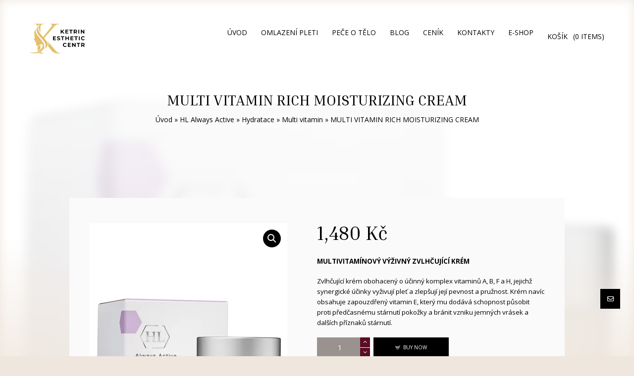

--- FILE ---
content_type: text/html; charset=UTF-8
request_url: https://ketrin-esthetic-centr.cz/produkt/multi-vitamin-rich-moisturizing-cream/
body_size: 32297
content:
<!DOCTYPE html>
<html lang="cs" prefix="og: https://ogp.me/ns#" class="no-js scheme_default">
<head><meta charset="UTF-8"><script>if(navigator.userAgent.match(/MSIE|Internet Explorer/i)||navigator.userAgent.match(/Trident\/7\..*?rv:11/i)){var href=document.location.href;if(!href.match(/[?&]nowprocket/)){if(href.indexOf("?")==-1){if(href.indexOf("#")==-1){document.location.href=href+"?nowprocket=1"}else{document.location.href=href.replace("#","?nowprocket=1#")}}else{if(href.indexOf("#")==-1){document.location.href=href+"&nowprocket=1"}else{document.location.href=href.replace("#","&nowprocket=1#")}}}}</script><script>class RocketLazyLoadScripts{constructor(){this.triggerEvents=["keydown","mousedown","mousemove","touchmove","touchstart","touchend","wheel"],this.userEventHandler=this._triggerListener.bind(this),this.touchStartHandler=this._onTouchStart.bind(this),this.touchMoveHandler=this._onTouchMove.bind(this),this.touchEndHandler=this._onTouchEnd.bind(this),this.clickHandler=this._onClick.bind(this),this.interceptedClicks=[],window.addEventListener("pageshow",(e=>{this.persisted=e.persisted})),window.addEventListener("DOMContentLoaded",(()=>{this._preconnect3rdParties()})),this.delayedScripts={normal:[],async:[],defer:[]},this.allJQueries=[]}_addUserInteractionListener(e){document.hidden?e._triggerListener():(this.triggerEvents.forEach((t=>window.addEventListener(t,e.userEventHandler,{passive:!0}))),window.addEventListener("touchstart",e.touchStartHandler,{passive:!0}),window.addEventListener("mousedown",e.touchStartHandler),document.addEventListener("visibilitychange",e.userEventHandler))}_removeUserInteractionListener(){this.triggerEvents.forEach((e=>window.removeEventListener(e,this.userEventHandler,{passive:!0}))),document.removeEventListener("visibilitychange",this.userEventHandler)}_onTouchStart(e){"HTML"!==e.target.tagName&&(window.addEventListener("touchend",this.touchEndHandler),window.addEventListener("mouseup",this.touchEndHandler),window.addEventListener("touchmove",this.touchMoveHandler,{passive:!0}),window.addEventListener("mousemove",this.touchMoveHandler),e.target.addEventListener("click",this.clickHandler),this._renameDOMAttribute(e.target,"onclick","rocket-onclick"))}_onTouchMove(e){window.removeEventListener("touchend",this.touchEndHandler),window.removeEventListener("mouseup",this.touchEndHandler),window.removeEventListener("touchmove",this.touchMoveHandler,{passive:!0}),window.removeEventListener("mousemove",this.touchMoveHandler),e.target.removeEventListener("click",this.clickHandler),this._renameDOMAttribute(e.target,"rocket-onclick","onclick")}_onTouchEnd(e){window.removeEventListener("touchend",this.touchEndHandler),window.removeEventListener("mouseup",this.touchEndHandler),window.removeEventListener("touchmove",this.touchMoveHandler,{passive:!0}),window.removeEventListener("mousemove",this.touchMoveHandler)}_onClick(e){e.target.removeEventListener("click",this.clickHandler),this._renameDOMAttribute(e.target,"rocket-onclick","onclick"),this.interceptedClicks.push(e),e.preventDefault(),e.stopPropagation(),e.stopImmediatePropagation()}_replayClicks(){window.removeEventListener("touchstart",this.touchStartHandler,{passive:!0}),window.removeEventListener("mousedown",this.touchStartHandler),this.interceptedClicks.forEach((e=>{e.target.dispatchEvent(new MouseEvent("click",{view:e.view,bubbles:!0,cancelable:!0}))}))}_renameDOMAttribute(e,t,n){e.hasAttribute&&e.hasAttribute(t)&&(event.target.setAttribute(n,event.target.getAttribute(t)),event.target.removeAttribute(t))}_triggerListener(){this._removeUserInteractionListener(this),"loading"===document.readyState?document.addEventListener("DOMContentLoaded",this._loadEverythingNow.bind(this)):this._loadEverythingNow()}_preconnect3rdParties(){let e=[];document.querySelectorAll("script[type=rocketlazyloadscript]").forEach((t=>{if(t.hasAttribute("src")){const n=new URL(t.src).origin;n!==location.origin&&e.push({src:n,crossOrigin:t.crossOrigin||"module"===t.getAttribute("data-rocket-type")})}})),e=[...new Map(e.map((e=>[JSON.stringify(e),e]))).values()],this._batchInjectResourceHints(e,"preconnect")}async _loadEverythingNow(){this.lastBreath=Date.now(),this._delayEventListeners(),this._delayJQueryReady(this),this._handleDocumentWrite(),this._registerAllDelayedScripts(),this._preloadAllScripts(),await this._loadScriptsFromList(this.delayedScripts.normal),await this._loadScriptsFromList(this.delayedScripts.defer),await this._loadScriptsFromList(this.delayedScripts.async);try{await this._triggerDOMContentLoaded(),await this._triggerWindowLoad()}catch(e){}window.dispatchEvent(new Event("rocket-allScriptsLoaded")),this._replayClicks()}_registerAllDelayedScripts(){document.querySelectorAll("script[type=rocketlazyloadscript]").forEach((e=>{e.hasAttribute("src")?e.hasAttribute("async")&&!1!==e.async?this.delayedScripts.async.push(e):e.hasAttribute("defer")&&!1!==e.defer||"module"===e.getAttribute("data-rocket-type")?this.delayedScripts.defer.push(e):this.delayedScripts.normal.push(e):this.delayedScripts.normal.push(e)}))}async _transformScript(e){return await this._littleBreath(),new Promise((t=>{const n=document.createElement("script");[...e.attributes].forEach((e=>{let t=e.nodeName;"type"!==t&&("data-rocket-type"===t&&(t="type"),n.setAttribute(t,e.nodeValue))})),e.hasAttribute("src")?(n.addEventListener("load",t),n.addEventListener("error",t)):(n.text=e.text,t());try{e.parentNode.replaceChild(n,e)}catch(e){t()}}))}async _loadScriptsFromList(e){const t=e.shift();return t?(await this._transformScript(t),this._loadScriptsFromList(e)):Promise.resolve()}_preloadAllScripts(){this._batchInjectResourceHints([...this.delayedScripts.normal,...this.delayedScripts.defer,...this.delayedScripts.async],"preload")}_batchInjectResourceHints(e,t){var n=document.createDocumentFragment();e.forEach((e=>{if(e.src){const i=document.createElement("link");i.href=e.src,i.rel=t,"preconnect"!==t&&(i.as="script"),e.getAttribute&&"module"===e.getAttribute("data-rocket-type")&&(i.crossOrigin=!0),e.crossOrigin&&(i.crossOrigin=e.crossOrigin),n.appendChild(i)}})),document.head.appendChild(n)}_delayEventListeners(){let e={};function t(t,n){!function(t){function n(n){return e[t].eventsToRewrite.indexOf(n)>=0?"rocket-"+n:n}e[t]||(e[t]={originalFunctions:{add:t.addEventListener,remove:t.removeEventListener},eventsToRewrite:[]},t.addEventListener=function(){arguments[0]=n(arguments[0]),e[t].originalFunctions.add.apply(t,arguments)},t.removeEventListener=function(){arguments[0]=n(arguments[0]),e[t].originalFunctions.remove.apply(t,arguments)})}(t),e[t].eventsToRewrite.push(n)}function n(e,t){let n=e[t];Object.defineProperty(e,t,{get:()=>n||function(){},set(i){e["rocket"+t]=n=i}})}t(document,"DOMContentLoaded"),t(window,"DOMContentLoaded"),t(window,"load"),t(window,"pageshow"),t(document,"readystatechange"),n(document,"onreadystatechange"),n(window,"onload"),n(window,"onpageshow")}_delayJQueryReady(e){let t=window.jQuery;Object.defineProperty(window,"jQuery",{get:()=>t,set(n){if(n&&n.fn&&!e.allJQueries.includes(n)){n.fn.ready=n.fn.init.prototype.ready=function(t){e.domReadyFired?t.bind(document)(n):document.addEventListener("rocket-DOMContentLoaded",(()=>t.bind(document)(n)))};const t=n.fn.on;n.fn.on=n.fn.init.prototype.on=function(){if(this[0]===window){function e(e){return e.split(" ").map((e=>"load"===e||0===e.indexOf("load.")?"rocket-jquery-load":e)).join(" ")}"string"==typeof arguments[0]||arguments[0]instanceof String?arguments[0]=e(arguments[0]):"object"==typeof arguments[0]&&Object.keys(arguments[0]).forEach((t=>{delete Object.assign(arguments[0],{[e(t)]:arguments[0][t]})[t]}))}return t.apply(this,arguments),this},e.allJQueries.push(n)}t=n}})}async _triggerDOMContentLoaded(){this.domReadyFired=!0,await this._littleBreath(),document.dispatchEvent(new Event("rocket-DOMContentLoaded")),await this._littleBreath(),window.dispatchEvent(new Event("rocket-DOMContentLoaded")),await this._littleBreath(),document.dispatchEvent(new Event("rocket-readystatechange")),await this._littleBreath(),document.rocketonreadystatechange&&document.rocketonreadystatechange()}async _triggerWindowLoad(){await this._littleBreath(),window.dispatchEvent(new Event("rocket-load")),await this._littleBreath(),window.rocketonload&&window.rocketonload(),await this._littleBreath(),this.allJQueries.forEach((e=>e(window).trigger("rocket-jquery-load"))),await this._littleBreath();const e=new Event("rocket-pageshow");e.persisted=this.persisted,window.dispatchEvent(e),await this._littleBreath(),window.rocketonpageshow&&window.rocketonpageshow({persisted:this.persisted})}_handleDocumentWrite(){const e=new Map;document.write=document.writeln=function(t){const n=document.currentScript,i=document.createRange(),r=n.parentElement;let o=e.get(n);void 0===o&&(o=n.nextSibling,e.set(n,o));const s=document.createDocumentFragment();i.setStart(s,0),s.appendChild(i.createContextualFragment(t)),r.insertBefore(s,o)}}async _littleBreath(){Date.now()-this.lastBreath>45&&(await this._requestAnimFrame(),this.lastBreath=Date.now())}async _requestAnimFrame(){return document.hidden?new Promise((e=>setTimeout(e))):new Promise((e=>requestAnimationFrame(e)))}static run(){const e=new RocketLazyLoadScripts;e._addUserInteractionListener(e)}}RocketLazyLoadScripts.run();</script>
			
		<meta name="viewport" content="width=device-width, initial-scale=1, maximum-scale=1">
		<meta name="format-detection" content="telephone=no">
		<link rel="profile" href="//gmpg.org/xfn/11">
		<link rel="pingback" href="https://ketrin-esthetic-centr.cz/xmlrpc.php">
		
<!-- Optimalizace pro vyhledávače podle Rank Math - https://s.rankmath.com/home -->
<title>MULTI VITAMIN RICH MOISTURIZING CREAM</title><link rel="preload" as="style" href="https://fonts.googleapis.com/css?family=Open%20Sans%3A400%2C700%7CInria%20Serif%3A400%2C700&#038;subset=latin%2Clatin-ext&#038;display=swap" /><link rel="stylesheet" href="https://fonts.googleapis.com/css?family=Open%20Sans%3A400%2C700%7CInria%20Serif%3A400%2C700&#038;subset=latin%2Clatin-ext&#038;display=swap" media="print" onload="this.media='all'" /><noscript><link rel="stylesheet" href="https://fonts.googleapis.com/css?family=Open%20Sans%3A400%2C700%7CInria%20Serif%3A400%2C700&#038;subset=latin%2Clatin-ext&#038;display=swap" /></noscript>
<meta name="description" content="MULTIVITAMÍNOVÝ VÝŽIVNÝ ZVLHČUJÍCÍ KRÉM Zvlhčující krém obohacený o účinný komplex vitaminů A, B, F a H, jejichž synergické účinky vyživují pleť a zlepšují její pevnost a pružnost. Krém navíc obsahuje zapouzdřený vitamin E, který mu dodává schopnost působit proti předčasnému stárnutí pokožky a bránit vzniku jemných vrásek a dalších příznaků stárnutí."/>
<meta name="robots" content="follow, index, max-snippet:-1, max-video-preview:-1, max-image-preview:large"/>
<link rel="canonical" href="https://ketrin-esthetic-centr.cz/produkt/multi-vitamin-rich-moisturizing-cream/" />
<meta property="og:locale" content="cs_CZ" />
<meta property="og:type" content="product" />
<meta property="og:title" content="MULTI VITAMIN RICH MOISTURIZING CREAM" />
<meta property="og:description" content="MULTIVITAMÍNOVÝ VÝŽIVNÝ ZVLHČUJÍCÍ KRÉM Zvlhčující krém obohacený o účinný komplex vitaminů A, B, F a H, jejichž synergické účinky vyživují pleť a zlepšují její pevnost a pružnost. Krém navíc obsahuje zapouzdřený vitamin E, který mu dodává schopnost působit proti předčasnému stárnutí pokožky a bránit vzniku jemných vrásek a dalších příznaků stárnutí." />
<meta property="og:url" content="https://ketrin-esthetic-centr.cz/produkt/multi-vitamin-rich-moisturizing-cream/" />
<meta property="og:site_name" content="Ketrin Esthetic Centr - estetický centr" />
<meta property="og:updated_time" content="2023-10-26T15:39:12+02:00" />
<meta property="og:image" content="https://ketrin-esthetic-centr.cz/wp-content/uploads/2020/06/multivitamin_cream-425.jpg" />
<meta property="og:image:secure_url" content="https://ketrin-esthetic-centr.cz/wp-content/uploads/2020/06/multivitamin_cream-425.jpg" />
<meta property="og:image:width" content="425" />
<meta property="og:image:height" content="452" />
<meta property="og:image:alt" content="MULTI VITAMIN RICH MOISTURIZING CREAM" />
<meta property="og:image:type" content="image/jpeg" />
<meta property="product:price:amount" content="1480" />
<meta property="product:price:currency" content="CZK" />
<meta property="product:availability" content="instock" />
<meta name="twitter:card" content="summary_large_image" />
<meta name="twitter:title" content="MULTI VITAMIN RICH MOISTURIZING CREAM" />
<meta name="twitter:description" content="MULTIVITAMÍNOVÝ VÝŽIVNÝ ZVLHČUJÍCÍ KRÉM Zvlhčující krém obohacený o účinný komplex vitaminů A, B, F a H, jejichž synergické účinky vyživují pleť a zlepšují její pevnost a pružnost. Krém navíc obsahuje zapouzdřený vitamin E, který mu dodává schopnost působit proti předčasnému stárnutí pokožky a bránit vzniku jemných vrásek a dalších příznaků stárnutí." />
<meta name="twitter:image" content="https://ketrin-esthetic-centr.cz/wp-content/uploads/2020/06/multivitamin_cream-425.jpg" />
<meta name="twitter:label1" content="Cena" />
<meta name="twitter:data1" content="1,480&nbsp;&#075;&#269;" />
<meta name="twitter:label2" content="Dostupnost" />
<meta name="twitter:data2" content="Skladem" />
<script type="application/ld+json" class="rank-math-schema">{"@context":"https://schema.org","@graph":[{"@type":"Place","@id":"https://ketrin-esthetic-centr.cz/#place","geo":{"@type":"GeoCoordinates","latitude":"50.0988131","longitude":"14.4232385"},"hasMap":"https://www.google.com/maps/search/?api=1&amp;query=50.0988131,14.4232385","address":{"@type":"PostalAddress","streetAddress":"Dobrovsk\u00e9ho 40","addressLocality":"Hole\u0161ovice","addressRegion":"Praha","postalCode":"17000","addressCountry":"Czech Republic"}},{"@type":"Organization","@id":"https://ketrin-esthetic-centr.cz/#organization","name":"Ketrin Esthetic Centr","url":"https://ketrin-esthetic-centr.cz","email":"objednavky@ketrin-esthetic-centr.cz","address":{"@type":"PostalAddress","streetAddress":"Dobrovsk\u00e9ho 40","addressLocality":"Hole\u0161ovice","addressRegion":"Praha","postalCode":"17000","addressCountry":"Czech Republic"},"logo":{"@type":"ImageObject","@id":"https://ketrin-esthetic-centr.cz/#logo","url":"https://ketrin-esthetic-centr.cz/wp-content/uploads/2020/08/kec-logo.svg","contentUrl":"https://ketrin-esthetic-centr.cz/wp-content/uploads/2020/08/kec-logo.svg","caption":"Ketrin Esthetic Centr - estetick\u00fd centr","inLanguage":"cs","width":"174","height":"94"},"contactPoint":[{"@type":"ContactPoint","telephone":"+420771139105","contactType":"customer support"}],"location":{"@id":"https://ketrin-esthetic-centr.cz/#place"}},{"@type":"WebSite","@id":"https://ketrin-esthetic-centr.cz/#website","url":"https://ketrin-esthetic-centr.cz","name":"Ketrin Esthetic Centr - estetick\u00fd centr","alternateName":"Ketrin Esthetic","publisher":{"@id":"https://ketrin-esthetic-centr.cz/#organization"},"inLanguage":"cs"},{"@type":"ImageObject","@id":"https://ketrin-esthetic-centr.cz/wp-content/uploads/2020/06/multivitamin_cream-425.jpg","url":"https://ketrin-esthetic-centr.cz/wp-content/uploads/2020/06/multivitamin_cream-425.jpg","width":"425","height":"452","inLanguage":"cs"},{"@type":"BreadcrumbList","@id":"https://ketrin-esthetic-centr.cz/produkt/multi-vitamin-rich-moisturizing-cream/#breadcrumb","itemListElement":[{"@type":"ListItem","position":"1","item":{"@id":"https://ketrin-esthetic-centr.cz","name":"\u00davod"}},{"@type":"ListItem","position":"2","item":{"@id":"https://ketrin-esthetic-centr.cz/kategorie-produktu/hl-always-active/","name":"HL Always Active"}},{"@type":"ListItem","position":"3","item":{"@id":"https://ketrin-esthetic-centr.cz/kategorie-produktu/hl-always-active/hydratace/","name":"Hydratace"}},{"@type":"ListItem","position":"4","item":{"@id":"https://ketrin-esthetic-centr.cz/kategorie-produktu/hl-always-active/hydratace/multi-vitamin/","name":"Multi vitamin"}},{"@type":"ListItem","position":"5","item":{"@id":"https://ketrin-esthetic-centr.cz/produkt/multi-vitamin-rich-moisturizing-cream/","name":"MULTI VITAMIN RICH MOISTURIZING CREAM"}}]},{"@type":"ItemPage","@id":"https://ketrin-esthetic-centr.cz/produkt/multi-vitamin-rich-moisturizing-cream/#webpage","url":"https://ketrin-esthetic-centr.cz/produkt/multi-vitamin-rich-moisturizing-cream/","name":"MULTI VITAMIN RICH MOISTURIZING CREAM","datePublished":"2020-06-24T13:50:20+02:00","dateModified":"2023-10-26T15:39:12+02:00","isPartOf":{"@id":"https://ketrin-esthetic-centr.cz/#website"},"primaryImageOfPage":{"@id":"https://ketrin-esthetic-centr.cz/wp-content/uploads/2020/06/multivitamin_cream-425.jpg"},"inLanguage":"cs","breadcrumb":{"@id":"https://ketrin-esthetic-centr.cz/produkt/multi-vitamin-rich-moisturizing-cream/#breadcrumb"}},{"@type":"Product","name":"MULTI VITAMIN RICH MOISTURIZING CREAM ","description":"MULTIVITAM\u00cdNOV\u00dd V\u00dd\u017dIVN\u00dd ZVLH\u010cUJ\u00cdC\u00cd KR\u00c9M Zvlh\u010duj\u00edc\u00ed kr\u00e9m obohacen\u00fd o \u00fa\u010dinn\u00fd komplex vitamin\u016f A, B, F a H, jejich\u017e synergick\u00e9 \u00fa\u010dinky vy\u017eivuj\u00ed ple\u0165 a zlep\u0161uj\u00ed jej\u00ed pevnost a pru\u017enost. Kr\u00e9m nav\u00edc obsahuje zapouzd\u0159en\u00fd vitamin E, kter\u00fd mu dod\u00e1v\u00e1 schopnost p\u016fsobit proti p\u0159ed\u010dasn\u00e9mu st\u00e1rnut\u00ed poko\u017eky a br\u00e1nit vzniku jemn\u00fdch vr\u00e1sek a dal\u0161\u00edch p\u0159\u00edznak\u016f st\u00e1rnut\u00ed.","sku":"176557","category":"HL Always Active &gt; Hydratace &gt; Multi vitamin","mainEntityOfPage":{"@id":"https://ketrin-esthetic-centr.cz/produkt/multi-vitamin-rich-moisturizing-cream/#webpage"},"offers":{"@type":"Offer","price":"1480","priceCurrency":"CZK","priceValidUntil":"2026-12-31","availability":"https://schema.org/InStock","itemCondition":"NewCondition","url":"https://ketrin-esthetic-centr.cz/produkt/multi-vitamin-rich-moisturizing-cream/","seller":{"@type":"Organization","@id":"https://ketrin-esthetic-centr.cz/","name":"Ketrin Esthetic Centr - estetick\u00fd centr","url":"https://ketrin-esthetic-centr.cz","logo":"https://ketrin-esthetic-centr.cz/wp-content/uploads/2020/08/kec-logo.svg"}},"additionalProperty":[{"@type":"PropertyValue","name":"pa_objem","value":"50 ml"}],"@id":"https://ketrin-esthetic-centr.cz/produkt/multi-vitamin-rich-moisturizing-cream/#richSnippet","image":{"@id":"https://ketrin-esthetic-centr.cz/wp-content/uploads/2020/06/multivitamin_cream-425.jpg"}}]}</script>
<!-- /Rank Math WordPress SEO plugin -->

<link rel='dns-prefetch' href='//www.google.com' />
<link rel='dns-prefetch' href='//www.googletagmanager.com' />
<link rel='dns-prefetch' href='//use.fontawesome.com' />
<link rel='dns-prefetch' href='//fonts.googleapis.com' />
<link href='https://fonts.gstatic.com' crossorigin rel='preconnect' />
<meta property="og:image" content="https://ketrin-esthetic-centr.cz/wp-content/uploads/2020/06/multivitamin_cream-425.jpg"/>
<style type="text/css">
img.wp-smiley,
img.emoji {
	display: inline !important;
	border: none !important;
	box-shadow: none !important;
	height: 1em !important;
	width: 1em !important;
	margin: 0 0.07em !important;
	vertical-align: -0.1em !important;
	background: none !important;
	padding: 0 !important;
}
</style>
	<link data-minify="1" property="stylesheet" rel='stylesheet' id='style-select-css' href='https://ketrin-esthetic-centr.cz/wp-content/cache/min/1/wp-content/themes/jude-child/selects-styles.css?ver=1716298292' type='text/css' media='all' />
<link property="stylesheet" rel='stylesheet' id='sbi_styles-css' href='https://ketrin-esthetic-centr.cz/wp-content/plugins/instagram-feed/css/sbi-styles.min.css' type='text/css' media='all' />
<link property="stylesheet" rel='stylesheet' id='wp-block-library-css' href='https://ketrin-esthetic-centr.cz/wp-includes/css/dist/block-library/style.min.css' type='text/css' media='all' />
<link data-minify="1" property="stylesheet" rel='stylesheet' id='wc-blocks-vendors-style-css' href='https://ketrin-esthetic-centr.cz/wp-content/cache/min/1/wp-content/plugins/woocommerce/packages/woocommerce-blocks/build/wc-blocks-vendors-style.css?ver=1716298292' type='text/css' media='all' />
<link data-minify="1" property="stylesheet" rel='stylesheet' id='wc-blocks-style-css' href='https://ketrin-esthetic-centr.cz/wp-content/cache/min/1/wp-content/plugins/woocommerce/packages/woocommerce-blocks/build/wc-blocks-style.css?ver=1716298292' type='text/css' media='all' />
<link property="stylesheet" rel='stylesheet' id='classic-theme-styles-css' href='https://ketrin-esthetic-centr.cz/wp-includes/css/classic-themes.min.css' type='text/css' media='all' />
<style id='global-styles-inline-css' type='text/css'>
body{--wp--preset--color--black: #000000;--wp--preset--color--cyan-bluish-gray: #abb8c3;--wp--preset--color--white: #ffffff;--wp--preset--color--pale-pink: #f78da7;--wp--preset--color--vivid-red: #cf2e2e;--wp--preset--color--luminous-vivid-orange: #ff6900;--wp--preset--color--luminous-vivid-amber: #fcb900;--wp--preset--color--light-green-cyan: #7bdcb5;--wp--preset--color--vivid-green-cyan: #00d084;--wp--preset--color--pale-cyan-blue: #8ed1fc;--wp--preset--color--vivid-cyan-blue: #0693e3;--wp--preset--color--vivid-purple: #9b51e0;--wp--preset--gradient--vivid-cyan-blue-to-vivid-purple: linear-gradient(135deg,rgba(6,147,227,1) 0%,rgb(155,81,224) 100%);--wp--preset--gradient--light-green-cyan-to-vivid-green-cyan: linear-gradient(135deg,rgb(122,220,180) 0%,rgb(0,208,130) 100%);--wp--preset--gradient--luminous-vivid-amber-to-luminous-vivid-orange: linear-gradient(135deg,rgba(252,185,0,1) 0%,rgba(255,105,0,1) 100%);--wp--preset--gradient--luminous-vivid-orange-to-vivid-red: linear-gradient(135deg,rgba(255,105,0,1) 0%,rgb(207,46,46) 100%);--wp--preset--gradient--very-light-gray-to-cyan-bluish-gray: linear-gradient(135deg,rgb(238,238,238) 0%,rgb(169,184,195) 100%);--wp--preset--gradient--cool-to-warm-spectrum: linear-gradient(135deg,rgb(74,234,220) 0%,rgb(151,120,209) 20%,rgb(207,42,186) 40%,rgb(238,44,130) 60%,rgb(251,105,98) 80%,rgb(254,248,76) 100%);--wp--preset--gradient--blush-light-purple: linear-gradient(135deg,rgb(255,206,236) 0%,rgb(152,150,240) 100%);--wp--preset--gradient--blush-bordeaux: linear-gradient(135deg,rgb(254,205,165) 0%,rgb(254,45,45) 50%,rgb(107,0,62) 100%);--wp--preset--gradient--luminous-dusk: linear-gradient(135deg,rgb(255,203,112) 0%,rgb(199,81,192) 50%,rgb(65,88,208) 100%);--wp--preset--gradient--pale-ocean: linear-gradient(135deg,rgb(255,245,203) 0%,rgb(182,227,212) 50%,rgb(51,167,181) 100%);--wp--preset--gradient--electric-grass: linear-gradient(135deg,rgb(202,248,128) 0%,rgb(113,206,126) 100%);--wp--preset--gradient--midnight: linear-gradient(135deg,rgb(2,3,129) 0%,rgb(40,116,252) 100%);--wp--preset--duotone--dark-grayscale: url('#wp-duotone-dark-grayscale');--wp--preset--duotone--grayscale: url('#wp-duotone-grayscale');--wp--preset--duotone--purple-yellow: url('#wp-duotone-purple-yellow');--wp--preset--duotone--blue-red: url('#wp-duotone-blue-red');--wp--preset--duotone--midnight: url('#wp-duotone-midnight');--wp--preset--duotone--magenta-yellow: url('#wp-duotone-magenta-yellow');--wp--preset--duotone--purple-green: url('#wp-duotone-purple-green');--wp--preset--duotone--blue-orange: url('#wp-duotone-blue-orange');--wp--preset--font-size--small: 13px;--wp--preset--font-size--medium: 20px;--wp--preset--font-size--large: 36px;--wp--preset--font-size--x-large: 42px;--wp--preset--spacing--20: 0.44rem;--wp--preset--spacing--30: 0.67rem;--wp--preset--spacing--40: 1rem;--wp--preset--spacing--50: 1.5rem;--wp--preset--spacing--60: 2.25rem;--wp--preset--spacing--70: 3.38rem;--wp--preset--spacing--80: 5.06rem;}:where(.is-layout-flex){gap: 0.5em;}body .is-layout-flow > .alignleft{float: left;margin-inline-start: 0;margin-inline-end: 2em;}body .is-layout-flow > .alignright{float: right;margin-inline-start: 2em;margin-inline-end: 0;}body .is-layout-flow > .aligncenter{margin-left: auto !important;margin-right: auto !important;}body .is-layout-constrained > .alignleft{float: left;margin-inline-start: 0;margin-inline-end: 2em;}body .is-layout-constrained > .alignright{float: right;margin-inline-start: 2em;margin-inline-end: 0;}body .is-layout-constrained > .aligncenter{margin-left: auto !important;margin-right: auto !important;}body .is-layout-constrained > :where(:not(.alignleft):not(.alignright):not(.alignfull)){max-width: var(--wp--style--global--content-size);margin-left: auto !important;margin-right: auto !important;}body .is-layout-constrained > .alignwide{max-width: var(--wp--style--global--wide-size);}body .is-layout-flex{display: flex;}body .is-layout-flex{flex-wrap: wrap;align-items: center;}body .is-layout-flex > *{margin: 0;}:where(.wp-block-columns.is-layout-flex){gap: 2em;}.has-black-color{color: var(--wp--preset--color--black) !important;}.has-cyan-bluish-gray-color{color: var(--wp--preset--color--cyan-bluish-gray) !important;}.has-white-color{color: var(--wp--preset--color--white) !important;}.has-pale-pink-color{color: var(--wp--preset--color--pale-pink) !important;}.has-vivid-red-color{color: var(--wp--preset--color--vivid-red) !important;}.has-luminous-vivid-orange-color{color: var(--wp--preset--color--luminous-vivid-orange) !important;}.has-luminous-vivid-amber-color{color: var(--wp--preset--color--luminous-vivid-amber) !important;}.has-light-green-cyan-color{color: var(--wp--preset--color--light-green-cyan) !important;}.has-vivid-green-cyan-color{color: var(--wp--preset--color--vivid-green-cyan) !important;}.has-pale-cyan-blue-color{color: var(--wp--preset--color--pale-cyan-blue) !important;}.has-vivid-cyan-blue-color{color: var(--wp--preset--color--vivid-cyan-blue) !important;}.has-vivid-purple-color{color: var(--wp--preset--color--vivid-purple) !important;}.has-black-background-color{background-color: var(--wp--preset--color--black) !important;}.has-cyan-bluish-gray-background-color{background-color: var(--wp--preset--color--cyan-bluish-gray) !important;}.has-white-background-color{background-color: var(--wp--preset--color--white) !important;}.has-pale-pink-background-color{background-color: var(--wp--preset--color--pale-pink) !important;}.has-vivid-red-background-color{background-color: var(--wp--preset--color--vivid-red) !important;}.has-luminous-vivid-orange-background-color{background-color: var(--wp--preset--color--luminous-vivid-orange) !important;}.has-luminous-vivid-amber-background-color{background-color: var(--wp--preset--color--luminous-vivid-amber) !important;}.has-light-green-cyan-background-color{background-color: var(--wp--preset--color--light-green-cyan) !important;}.has-vivid-green-cyan-background-color{background-color: var(--wp--preset--color--vivid-green-cyan) !important;}.has-pale-cyan-blue-background-color{background-color: var(--wp--preset--color--pale-cyan-blue) !important;}.has-vivid-cyan-blue-background-color{background-color: var(--wp--preset--color--vivid-cyan-blue) !important;}.has-vivid-purple-background-color{background-color: var(--wp--preset--color--vivid-purple) !important;}.has-black-border-color{border-color: var(--wp--preset--color--black) !important;}.has-cyan-bluish-gray-border-color{border-color: var(--wp--preset--color--cyan-bluish-gray) !important;}.has-white-border-color{border-color: var(--wp--preset--color--white) !important;}.has-pale-pink-border-color{border-color: var(--wp--preset--color--pale-pink) !important;}.has-vivid-red-border-color{border-color: var(--wp--preset--color--vivid-red) !important;}.has-luminous-vivid-orange-border-color{border-color: var(--wp--preset--color--luminous-vivid-orange) !important;}.has-luminous-vivid-amber-border-color{border-color: var(--wp--preset--color--luminous-vivid-amber) !important;}.has-light-green-cyan-border-color{border-color: var(--wp--preset--color--light-green-cyan) !important;}.has-vivid-green-cyan-border-color{border-color: var(--wp--preset--color--vivid-green-cyan) !important;}.has-pale-cyan-blue-border-color{border-color: var(--wp--preset--color--pale-cyan-blue) !important;}.has-vivid-cyan-blue-border-color{border-color: var(--wp--preset--color--vivid-cyan-blue) !important;}.has-vivid-purple-border-color{border-color: var(--wp--preset--color--vivid-purple) !important;}.has-vivid-cyan-blue-to-vivid-purple-gradient-background{background: var(--wp--preset--gradient--vivid-cyan-blue-to-vivid-purple) !important;}.has-light-green-cyan-to-vivid-green-cyan-gradient-background{background: var(--wp--preset--gradient--light-green-cyan-to-vivid-green-cyan) !important;}.has-luminous-vivid-amber-to-luminous-vivid-orange-gradient-background{background: var(--wp--preset--gradient--luminous-vivid-amber-to-luminous-vivid-orange) !important;}.has-luminous-vivid-orange-to-vivid-red-gradient-background{background: var(--wp--preset--gradient--luminous-vivid-orange-to-vivid-red) !important;}.has-very-light-gray-to-cyan-bluish-gray-gradient-background{background: var(--wp--preset--gradient--very-light-gray-to-cyan-bluish-gray) !important;}.has-cool-to-warm-spectrum-gradient-background{background: var(--wp--preset--gradient--cool-to-warm-spectrum) !important;}.has-blush-light-purple-gradient-background{background: var(--wp--preset--gradient--blush-light-purple) !important;}.has-blush-bordeaux-gradient-background{background: var(--wp--preset--gradient--blush-bordeaux) !important;}.has-luminous-dusk-gradient-background{background: var(--wp--preset--gradient--luminous-dusk) !important;}.has-pale-ocean-gradient-background{background: var(--wp--preset--gradient--pale-ocean) !important;}.has-electric-grass-gradient-background{background: var(--wp--preset--gradient--electric-grass) !important;}.has-midnight-gradient-background{background: var(--wp--preset--gradient--midnight) !important;}.has-small-font-size{font-size: var(--wp--preset--font-size--small) !important;}.has-medium-font-size{font-size: var(--wp--preset--font-size--medium) !important;}.has-large-font-size{font-size: var(--wp--preset--font-size--large) !important;}.has-x-large-font-size{font-size: var(--wp--preset--font-size--x-large) !important;}
.wp-block-navigation a:where(:not(.wp-element-button)){color: inherit;}
:where(.wp-block-columns.is-layout-flex){gap: 2em;}
.wp-block-pullquote{font-size: 1.5em;line-height: 1.6;}
</style>
<link data-minify="1" property="stylesheet" rel='stylesheet' id='contact-form-7-css' href='https://ketrin-esthetic-centr.cz/wp-content/cache/min/1/wp-content/plugins/contact-form-7/includes/css/styles.css?ver=1716298292' type='text/css' media='all' />
<link data-minify="1" property="stylesheet" rel='stylesheet' id='esg-plugin-settings-css' href='https://ketrin-esthetic-centr.cz/wp-content/cache/min/1/wp-content/plugins/essential-grid/public/assets/css/settings.css?ver=1716298292' type='text/css' media='all' />
<link data-minify="1" property="stylesheet" rel='stylesheet' id='tp-fontello-css' href='https://ketrin-esthetic-centr.cz/wp-content/cache/min/1/wp-content/plugins/essential-grid/public/assets/font/fontello/css/fontello.css?ver=1716298292' type='text/css' media='all' />
<link data-minify="1" property="stylesheet" rel='stylesheet' id='trx_addons-icons-css' href='https://ketrin-esthetic-centr.cz/wp-content/cache/min/1/wp-content/plugins/trx_addons/css/font-icons/css/trx_addons_icons-embedded.min.css?ver=1716298292' type='text/css' media='all' />
<link property="stylesheet" rel='stylesheet' id='swiperslider-css' href='https://ketrin-esthetic-centr.cz/wp-content/plugins/trx_addons/js/swiper/swiper.min.css' type='text/css' media='all' />
<link property="stylesheet" rel='stylesheet' id='magnific-popup-css' href='https://ketrin-esthetic-centr.cz/wp-content/plugins/trx_addons/js/magnific/magnific-popup.min.css' type='text/css' media='all' />
<link data-minify="1" property="stylesheet" rel='stylesheet' id='trx_addons-css' href='https://ketrin-esthetic-centr.cz/wp-content/cache/min/1/wp-content/plugins/trx_addons/css/trx_addons.css?ver=1716298292' type='text/css' media='all' />
<link property="stylesheet" rel='stylesheet' id='trx_addons-animation-css' href='https://ketrin-esthetic-centr.cz/wp-content/plugins/trx_addons/css/trx_addons.animation.min.css' type='text/css' media='all' />
<link property="stylesheet" rel='stylesheet' id='photoswipe-css' href='https://ketrin-esthetic-centr.cz/wp-content/plugins/woocommerce/assets/css/photoswipe/photoswipe.min.css' type='text/css' media='all' />
<link property="stylesheet" rel='stylesheet' id='photoswipe-default-skin-css' href='https://ketrin-esthetic-centr.cz/wp-content/plugins/woocommerce/assets/css/photoswipe/default-skin/default-skin.min.css' type='text/css' media='all' />
<link data-minify="1" property="stylesheet" rel='stylesheet' id='woocommerce-layout-css' href='https://ketrin-esthetic-centr.cz/wp-content/cache/min/1/wp-content/plugins/woocommerce/assets/css/woocommerce-layout.css?ver=1716298292' type='text/css' media='all' />
<link data-minify="1" property="stylesheet" rel='stylesheet' id='woocommerce-smallscreen-css' href='https://ketrin-esthetic-centr.cz/wp-content/cache/min/1/wp-content/plugins/woocommerce/assets/css/woocommerce-smallscreen.css?ver=1716298292' type='text/css' media='only screen and (max-width: 768px)' />
<link data-minify="1" property="stylesheet" rel='stylesheet' id='woocommerce-general-css' href='https://ketrin-esthetic-centr.cz/wp-content/cache/min/1/wp-content/plugins/woocommerce/assets/css/woocommerce.css?ver=1716298292' type='text/css' media='all' />
<style id='woocommerce-inline-inline-css' type='text/css'>
.woocommerce form .form-row .required { visibility: visible; }
</style>
<link property="stylesheet" rel='stylesheet' id='wpcf7-redirect-script-frontend-css' href='https://ketrin-esthetic-centr.cz/wp-content/plugins/wpcf7-redirect/build/css/wpcf7-redirect-frontend.min.css' type='text/css' media='all' />
<link data-minify="1" property="stylesheet" rel='stylesheet' id='cf7mls-css' href='https://ketrin-esthetic-centr.cz/wp-content/cache/min/1/wp-content/plugins/cf7-multi-step/assets/frontend/css/cf7mls.css?ver=1716298292' type='text/css' media='all' />
<link property="stylesheet" rel='stylesheet' id='cf7mls_animate-css' href='https://ketrin-esthetic-centr.cz/wp-content/plugins/cf7-multi-step/assets/frontend/animate/animate.min.css' type='text/css' media='all' />
<link property="stylesheet" rel='stylesheet' id='advance-ecommerce-tracking-css' href='https://ketrin-esthetic-centr.cz/wp-content/plugins/woo-ecommerce-tracking-for-google-and-facebook/public/css/advance-ecommerce-tracking-public.css' type='text/css' media='all' />
<link data-minify="1" property="stylesheet" rel='stylesheet' id='jude-parent-style-css' href='https://ketrin-esthetic-centr.cz/wp-content/cache/min/1/wp-content/themes/jude/style.css?ver=1716298292' type='text/css' media='all' />
<link data-minify="1" property="stylesheet" rel='stylesheet' id='font-awesome-official-css' href='https://ketrin-esthetic-centr.cz/wp-content/cache/min/1/releases/v6.2.1/css/all.css?ver=1716298292' type='text/css' media='all' crossorigin="anonymous" />
<link data-minify="1" property="stylesheet" rel='stylesheet' id='wpgdprc-front-css-css' href='https://ketrin-esthetic-centr.cz/wp-content/cache/min/1/wp-content/plugins/wp-gdpr-compliance/Assets/css/front.css?ver=1716298292' type='text/css' media='all' />
<style id='wpgdprc-front-css-inline-css' type='text/css'>
:root{--wp-gdpr--bar--background-color: #000000;--wp-gdpr--bar--color: #ffffff;--wp-gdpr--button--background-color: #000000;--wp-gdpr--button--background-color--darken: #000000;--wp-gdpr--button--color: #ffffff;}
</style>

<link data-minify="1" property="stylesheet" rel='stylesheet' id='fontello-style-css' href='https://ketrin-esthetic-centr.cz/wp-content/cache/min/1/wp-content/themes/jude/css/font-icons/css/fontello-embedded.css?ver=1716298293' type='text/css' media='all' />
<link data-minify="1" property="stylesheet" rel='stylesheet' id='jude-main-css' href='https://ketrin-esthetic-centr.cz/wp-content/cache/min/1/wp-content/themes/jude/style.css?ver=1716298292' type='text/css' media='all' />
<style id='jude-main-inline-css' type='text/css'>
.post-navigation .nav-previous a .nav-arrow { background-image: url(https://ketrin-esthetic-centr.cz/wp-content/uploads/2020/06/multi-home-kit-425x354.jpg); }.post-navigation .nav-next a .nav-arrow { background-image: url(https://ketrin-esthetic-centr.cz/wp-content/uploads/2020/06/Multivitamin-Cleansing-Gel-1-452x354.jpg); }
</style>
<link data-minify="1" property="stylesheet" rel='stylesheet' id='jude-styles-css' href='https://ketrin-esthetic-centr.cz/wp-content/cache/min/1/wp-content/themes/jude/css/__styles.css?ver=1716298293' type='text/css' media='all' />
<link data-minify="1" property="stylesheet" rel='stylesheet' id='jude-colors-css' href='https://ketrin-esthetic-centr.cz/wp-content/cache/min/1/wp-content/themes/jude/css/__colors.css?ver=1716298293' type='text/css' media='all' />
<link property="stylesheet" rel='stylesheet' id='mediaelement-css' href='https://ketrin-esthetic-centr.cz/wp-includes/js/mediaelement/mediaelementplayer-legacy.min.css' type='text/css' media='all' />
<link property="stylesheet" rel='stylesheet' id='wp-mediaelement-css' href='https://ketrin-esthetic-centr.cz/wp-includes/js/mediaelement/wp-mediaelement.min.css' type='text/css' media='all' />
<link data-minify="1" property="stylesheet" rel='stylesheet' id='jude-child-css' href='https://ketrin-esthetic-centr.cz/wp-content/cache/min/1/wp-content/themes/jude-child/style.css?ver=1716298293' type='text/css' media='all' />
<link data-minify="1" property="stylesheet" rel='stylesheet' id='jude-responsive-css' href='https://ketrin-esthetic-centr.cz/wp-content/cache/min/1/wp-content/themes/jude/css/responsive.css?ver=1716298293' type='text/css' media='all' />
<style id='rocket-lazyload-inline-css' type='text/css'>
.rll-youtube-player{position:relative;padding-bottom:56.23%;height:0;overflow:hidden;max-width:100%;}.rll-youtube-player:focus-within{outline: 2px solid currentColor;outline-offset: 5px;}.rll-youtube-player iframe{position:absolute;top:0;left:0;width:100%;height:100%;z-index:100;background:0 0}.rll-youtube-player img{bottom:0;display:block;left:0;margin:auto;max-width:100%;width:100%;position:absolute;right:0;top:0;border:none;height:auto;-webkit-transition:.4s all;-moz-transition:.4s all;transition:.4s all}.rll-youtube-player img:hover{-webkit-filter:brightness(75%)}.rll-youtube-player .play{height:100%;width:100%;left:0;top:0;position:absolute;background:url(https://ketrin-esthetic-centr.cz/wp-content/plugins/wp-rocket/assets/img/youtube.png) no-repeat center;background-color: transparent !important;cursor:pointer;border:none;}
</style>
<link data-minify="1" property="stylesheet" rel='stylesheet' id='font-awesome-official-v4shim-css' href='https://ketrin-esthetic-centr.cz/wp-content/cache/min/1/releases/v6.2.1/css/v4-shims.css?ver=1716298293' type='text/css' media='all' crossorigin="anonymous" />
<script type='text/javascript' src='https://ketrin-esthetic-centr.cz/wp-includes/js/jquery/jquery.min.js' id='jquery-core-js'></script>
<script type='text/javascript' src='https://ketrin-esthetic-centr.cz/wp-content/plugins/woocommerce/assets/js/jquery-blockui/jquery.blockUI.min.js' id='jquery-blockui-js' defer></script>
<script type='text/javascript' id='wc-add-to-cart-js-extra'>
/* <![CDATA[ */
var wc_add_to_cart_params = {"ajax_url":"\/wp-admin\/admin-ajax.php","wc_ajax_url":"\/?wc-ajax=%%endpoint%%","i18n_view_cart":"Zobrazit ko\u0161\u00edk","cart_url":"https:\/\/ketrin-esthetic-centr.cz\/kosik\/","is_cart":"","cart_redirect_after_add":"no"};
/* ]]> */
</script>
<script type='text/javascript' src='https://ketrin-esthetic-centr.cz/wp-content/plugins/woocommerce/assets/js/frontend/add-to-cart.min.js' id='wc-add-to-cart-js' defer></script>
<script data-minify="1" type='text/javascript' src='https://ketrin-esthetic-centr.cz/wp-content/cache/min/1/wp-content/plugins/js_composer/assets/js/vendors/woocommerce-add-to-cart.js?ver=1716298293' id='vc_woocommerce-add-to-cart-js-js' defer></script>

<!-- Google Analytics snippet added by Site Kit -->
<script type="rocketlazyloadscript" data-rocket-type='text/javascript' src='https://www.googletagmanager.com/gtag/js?id=UA-261808304-1' id='google_gtagjs-js' async></script>
<script type='text/javascript' id='google_gtagjs-js-after'>
window.dataLayer = window.dataLayer || [];function gtag(){dataLayer.push(arguments);}
gtag('set', 'linker', {"domains":["ketrin-esthetic-centr.cz"]} );
gtag("js", new Date());
gtag("set", "developer_id.dZTNiMT", true);
gtag("config", "UA-261808304-1", {"anonymize_ip":true});
gtag("config", "G-88S9PHK17L");
</script>

<!-- End Google Analytics snippet added by Site Kit -->
<script type='text/javascript' id='wpgdprc-front-js-js-extra'>
/* <![CDATA[ */
var wpgdprcFront = {"ajaxUrl":"https:\/\/ketrin-esthetic-centr.cz\/wp-admin\/admin-ajax.php","ajaxNonce":"50d6b11374","ajaxArg":"security","pluginPrefix":"wpgdprc","blogId":"1","isMultiSite":"","locale":"cs_CZ","showSignUpModal":"","showFormModal":"","cookieName":"wpgdprc-consent","consentVersion":"","path":"\/","prefix":"wpgdprc"};
/* ]]> */
</script>
<script type='text/javascript' src='https://ketrin-esthetic-centr.cz/wp-content/plugins/wp-gdpr-compliance/Assets/js/front.min.js' id='wpgdprc-front-js-js' defer></script>
<link rel="https://api.w.org/" href="https://ketrin-esthetic-centr.cz/wp-json/" /><link rel="alternate" type="application/json" href="https://ketrin-esthetic-centr.cz/wp-json/wp/v2/product/8221" /><link rel="alternate" type="application/json+oembed" href="https://ketrin-esthetic-centr.cz/wp-json/oembed/1.0/embed?url=https%3A%2F%2Fketrin-esthetic-centr.cz%2Fprodukt%2Fmulti-vitamin-rich-moisturizing-cream%2F" />
<link rel="alternate" type="text/xml+oembed" href="https://ketrin-esthetic-centr.cz/wp-json/oembed/1.0/embed?url=https%3A%2F%2Fketrin-esthetic-centr.cz%2Fprodukt%2Fmulti-vitamin-rich-moisturizing-cream%2F&#038;format=xml" />
<meta name="generator" content="Site Kit by Google 1.96.0" />			<style type="text/css">
			<!--
				#page_preloader {
					background-color: #ffffff !important;				}
			-->
			</style>
			<script>document.createElement( "picture" );if(!window.HTMLPictureElement && document.addEventListener) {window.addEventListener("DOMContentLoaded", function() {var s = document.createElement("script");s.src = "https://ketrin-esthetic-centr.cz/wp-content/plugins/webp-express/js/picturefill.min.js";document.body.appendChild(s);});}</script><style type="text/css">div[id^="wpcf7-f40422"] button.cf7mls_next {   }div[id^="wpcf7-f40422"] button.cf7mls_back {   }div[id^="wpcf7-f26773"] button.cf7mls_next {   }div[id^="wpcf7-f26773"] button.cf7mls_back {   }div[id^="wpcf7-f25750"] button.cf7mls_next {   }div[id^="wpcf7-f25750"] button.cf7mls_back {   }div[id^="wpcf7-f4853"] button.cf7mls_next {   }div[id^="wpcf7-f4853"] button.cf7mls_back {   }div[id^="wpcf7-f1885"] button.cf7mls_next {   }div[id^="wpcf7-f1885"] button.cf7mls_back {   }div[id^="wpcf7-f1884"] button.cf7mls_next {   }div[id^="wpcf7-f1884"] button.cf7mls_back {   }div[id^="wpcf7-f6"] button.cf7mls_next {   }div[id^="wpcf7-f6"] button.cf7mls_back {   }</style><style>.woocommerce-product-gallery{ opacity: 1 !important; }</style>	<noscript><style>.woocommerce-product-gallery{ opacity: 1 !important; }</style></noscript>
	
<!-- Meta Pixel Code -->
<script type="rocketlazyloadscript" data-rocket-type='text/javascript'>
!function(f,b,e,v,n,t,s){if(f.fbq)return;n=f.fbq=function(){n.callMethod?
n.callMethod.apply(n,arguments):n.queue.push(arguments)};if(!f._fbq)f._fbq=n;
n.push=n;n.loaded=!0;n.version='2.0';n.queue=[];t=b.createElement(e);t.async=!0;
t.src=v;s=b.getElementsByTagName(e)[0];s.parentNode.insertBefore(t,s)}(window,
document,'script','https://connect.facebook.net/en_US/fbevents.js');
</script>
<!-- End Meta Pixel Code -->
<script type="rocketlazyloadscript" data-rocket-type='text/javascript'>
  fbq('init', '174237073907008', {}, {
    "agent": "wordpress-6.1.9-3.0.8"
});
  </script><script type="rocketlazyloadscript" data-rocket-type='text/javascript'>
  fbq('track', 'PageView', []);
  </script>
<!-- Meta Pixel Code -->
<noscript>
<img height="1" width="1" style="display:none" alt="fbpx"
src="https://www.facebook.com/tr?id=174237073907008&ev=PageView&noscript=1" />
</noscript>
<!-- End Meta Pixel Code -->
<meta name="generator" content="Powered by WPBakery Page Builder - drag and drop page builder for WordPress."/>
<link rel="icon" href="https://ketrin-esthetic-centr.cz/wp-content/uploads/2020/05/logo-mobile-90x90.png" sizes="32x32" />
<link rel="icon" href="https://ketrin-esthetic-centr.cz/wp-content/uploads/2020/05/logo-mobile.png" sizes="192x192" />
<link rel="apple-touch-icon" href="https://ketrin-esthetic-centr.cz/wp-content/uploads/2020/05/logo-mobile.png" />
<meta name="msapplication-TileImage" content="https://ketrin-esthetic-centr.cz/wp-content/uploads/2020/05/logo-mobile.png" />
		<style type="text/css" id="wp-custom-css">
			.back-button{
	margin-top:15px;
}
.sama-forma .btn-sub{
	padding:15px;
}
.jirik{
	padding-bottom:25px;
	font-size:20px;
	font-weight:600;
}
.dnone{
	font-size:25px;
	    font-weight: 700;
    margin: 10px;
line-height: 32px;
}
.livar::marker{
	font-size:20px;
	font-family: FontAwesome;
	content: "\f13a";
    line-height: 1.5;
	background-color:#adad;
		color:#1cc200

}
.livar{
	font-size: 18px;
    margin-right: 35px;
    padding-left: 5px;
    padding-bottom: 20px;

}
.podhodit{
	justify-content: center;
	display:none;
	margin:25px;
	    flex-wrap: wrap;
}
.ban-tex{
	justify-content:center;
	float:left;
margin: 30px !important;
	font-size:16px;
}
.ctaper__banner{	
	justify-content: space-evenly;
	display:flex;
	/*background:url(https://ketrin-esthetic-centr.cz/wp-content/uploads/2022/01/mscc-1.jpg);*/ 
	width:100%;
	    background: white;
    border: 1px solid #f3f3f3;	    text-align: center;
	    margin-top: 15px;
	    position: relative;
    background-size:cover!important;
    background-position: top left !important;
    background-repeat: no-repeat !important;
}
#progressDiv{
	border:1px solid;
}
.back-button::before {
  font-family: FontAwesome;
  content: "\f0d9";
	font-size: 20px;
  position: relative;
  float: left;
  width: 15px;
  height: 15px;
  
}
.steper{display:none;}
/*.active-step{display:block}
*/
/*//////////////////////// */
@media only screen and (max-width: 600px) {
	.sama-forma {
    width: 90%!important;
}
}
.fieldset-cf7mls {
	    margin: 0;
    padding: 5px;
}

span.wpcf7-list-item{
	display:block;
}
.ui-progressbar-value {
            /*background-image: url(https://www.professorweb.ru/downloads/jquery/progress-animation.gif)!important;*/
	    background: #e2c06d!important;
        }
        .ui-progressbar {
            height: 20px!important;
        }
.wpcf7-form p, .wpcf7-form label{
	    margin-bottom: 0px!important;
}
span.wpcf7-list-item {
    background-color: #fff;
        padding: 15px 15px 15px 15px;
	    margin: 5px 10px 5px 0px;
	box-shadow: 5px 5px 5px #e8e8e8;
	    min-width: 140px;
	    color: black;
}
input[type="radio"]+.wpcf7-list-item-label:before{
	display:none;
}


input[type="radio"]+.wpcf7-list-item-label{
	  padding-left:0!important;
}
.sama-forma{
		margin-top: 15px;
    background-color:#f5e1cd;
    padding: 15px;
	/*width: 30%;
	    float: right;
	margin: 15px;*/
}
.flex{
	display:flex;
	    align-items: center;
    justify-content: center;
}
.wpcf7-form .fieldset-cf7mls .cf7mls-btns{
	    width: 280px;
    float: right;
	color:white;
}
.cf7mls-btns .cf7mls_next.action-button, .cf7mls-btns .cf7mls_back.action-button {
    margin: 25px 26px 26px 0px;
    padding: 13px 15px;
    color: white;
}
.cf7mls_back.action-button{
	color:white;
}
.btn-sub{
	width:100%;
}
.emailinput{
	margin-bottom: 2rem;
}

.grecaptcha-badge{
	visibility: hidden;
}

.sc_layouts_row.sc_layouts_row_fixed_on .sc_layouts_logo img {
    max-height: 60px;
	 height: 60px;
}


.mobile_device .menu_mobile .sc_layouts_logo img, .mobile_layout .menu_mobile .sc_layouts_logo img {
    max-height: 60px;
	
}


.sc_layouts_row .custom-logo-link img, .custom-logo-link img, .sc_layouts_row .sc_layouts_logo img, .sc_layouts_logo img {
    height: 60px;
}


body .wpcf7-text, body .wpcf7-tel, body .wpcf7-textarea, body .wpcf7-text:focus, body .wpcf7-tel:focus, body .wpcf7-textarea:focus {
    color: white !important;
}

.sc_icons_columns_wrap .sc_icons_item {
    display: flex;
    vertical-align: middle;
    box-sizing: border-box;
    align-content: center;
    align-items: center;
}

.team_member_page .team_member_brief_info_text {
    font-style: inherit;
}


.cta__banner.cta__second {
    background-position: center center !important;
    background-size: cover !important;
}


@media (max-width: 479px) {
.ban-tex {
    margin: 5px !important;
}
}

.stepos {padding-top: 20px;}

.stepos h4{text-align:center;}

label > input[type="radio"], label > input[type="checkbox"] {
    display: none;
}

@media (max-width: 820px){
	.services_page_content .vc_column_container .my-reviwes{
		margin-bottom: 100px !important;
			margin-top: 30px !important;
	}

	.postid-10828 .services_page_content .vc_column_container .my-reviwes{
		margin-bottom: 0px !important;
			margin-top: 30px !important;
	}
	.services_page_content .vc_column_container {
    padding-left: 15px;
    padding-right: 15px;
}
	.services_page_content  .vc_column_container > .vc_column-inner, .trx_addons_columns_wrap.columns_padding_center > [class*="trx_addons_column-"], .trx_addons_columns_wrap > [class*="trx_addons_column-"].columns_padding_center, .row.columns_padding_center > [class*="column-"], .columns_wrap.columns_padding_center > [class*="column-"], .row > [class*="column-"].columns_padding_center, .columns_wrap > [class*="column-"].columns_padding_center {
    padding-left: 0;
    padding-right: 0;
}
	
	.services_page_content .my-cta{
		margin-right: 40px !important;
		margin-left: 40px !important;
		padding: 30px 40px 20px 40px !important;	
		border-radius: 0px !important
	}
	.services_page_content .my-cta p strong{
		font-size: 17px;
	}
	.services_page_content .my-block{
		width: 100% !important;
	}
}

@media (max-width: 420px){
	.services_page_content .vc_column_container {
    padding-left: 15px;
    padding-right: 15px;
}
	.services_page_content  .vc_column_container > .vc_column-inner, .trx_addons_columns_wrap.columns_padding_center > [class*="trx_addons_column-"], .trx_addons_columns_wrap > [class*="trx_addons_column-"].columns_padding_center, .row.columns_padding_center > [class*="column-"], .columns_wrap.columns_padding_center > [class*="column-"], .row > [class*="column-"].columns_padding_center, .columns_wrap > [class*="column-"].columns_padding_center {
    padding-left: 0;
    padding-right: 0;
}
	
	#my-first-sec{
		margin-bottom: 60px !important;
	}
	#my-sec{
		margin-bottom: 60px !important;
		margin-top: 60px!important;

	}
	#my-faq{
		margin-bottom: 60px !important;
		margin-top: 60px!important;
    padding: 30px 20px !important;
	}
	#my-last-sec{
		margin-top: 60px !important;
	}
		.services_page_content .my-cta{
		margin-right: 20px !important;
		margin-left: 20px !important;
		padding:20px 0px 0px 0px !important;	
	}
		.services_page_content .my-cta p strong{
		font-size: 16px;
	}
	.services_page_content .my-cta button{
		font-size: 12px
	}
	.services_page_content h2{
		font-size: 24px !important;
		line-height: 1.3 !important
	}
	.services_page_content .my-reviwes .my-text{
		padding-right: 30px;
		padding-left: 30px
	}
	.services_page_content .vc_column_container .my-reviwes{
		margin-bottom: 60px !important;
			margin-top: 40px !important;
	}
}
@media (max-width: 820px){
.archive.tax-cpt_services_group .vc_column_container .my-reviwes{
		margin-bottom: 100px !important;
		margin-top: 30px !important
	}
.archive.tax-cpt_services_group .vc_column_container {
    padding-left: 15px;
    padding-right: 15px;
}
.archive.tax-cpt_services_group  .vc_column_container > .vc_column-inner, .trx_addons_columns_wrap.columns_padding_center > [class*="trx_addons_column-"], .trx_addons_columns_wrap > [class*="trx_addons_column-"].columns_padding_center, .row.columns_padding_center > [class*="column-"], .columns_wrap.columns_padding_center > [class*="column-"], .row > [class*="column-"].columns_padding_center, .columns_wrap > [class*="column-"].columns_padding_center {
    padding-left: 0;
    padding-right: 0;
}
	
.archive.tax-cpt_services_group .my-cta{
		margin-right: 40px !important;
		margin-left: 40px !important;
		padding: 30px 40px 20px 40px !important;	
		border-radius: 0px !important
	}
.archive.tax-cpt_services_group .my-cta p strong{
		font-size: 17px;
	}
.archive.tax-cpt_services_group .my-block{
		width: 100% !important;
	}
}

@media (max-width: 420px){
.archive.tax-cpt_services_group .vc_column_container {
    padding-left: 15px;
    padding-right: 15px;
}
.archive.tax-cpt_services_group  .vc_column_container > .vc_column-inner, .trx_addons_columns_wrap.columns_padding_center > [class*="trx_addons_column-"], .trx_addons_columns_wrap > [class*="trx_addons_column-"].columns_padding_center, .row.columns_padding_center > [class*="column-"], .columns_wrap.columns_padding_center > [class*="column-"], .row > [class*="column-"].columns_padding_center, .columns_wrap > [class*="column-"].columns_padding_center {
    padding-left: 0;
    padding-right: 0;
}
	
	#my-first-sec{
		margin-bottom: 60px !important;
	}
 #my-sec{
		margin-bottom: 60px !important;
		margin-top: 60px!important;

	}
	#my-faq{
		margin-bottom: 60px !important;
		margin-top: 60px!important;
    padding: 30px 20px !important;
	}
	#my-last-sec{
		margin-top: 60px !important;
	}
.archive.tax-cpt_services_group .my-cta{
		margin-right: 0px !important;
		margin-left: 0px !important;
		padding:20px 0px 0px 0px !important;	
	}
.archive.tax-cpt_services_group .my-cta p strong{
		font-size: 16px;
	}
.archive.tax-cpt_services_group .my-cta button{
		font-size: 12px
	}
.archive.tax-cpt_services_group h2{
		font-size: 24px !important;
		line-height: 1.3 !important
	}
.archive.tax-cpt_services_group .my-reviwes .my-text{
		padding-right: 30px;
		padding-left: 30px
	}
	.archive.tax-cpt_services_group .vc_column_container .my-reviwes{
		margin-bottom: 60px !important;
			margin-top: 40px !important
	}
}

@media (max-width: 820px){
	.scheme_default .page .slide_content .sc_item_descr h2{
font-size: 40px;
}
.page-id-1666 .vc_column_container .my-reviwes{
		margin-bottom: 100px !important;
		margin-top: 30px !important
	}
.page-id-1666 .vc_column_container {
    padding-left: 15px;
    padding-right: 15px;
}
.page-id-1666 .vc_column_container > .vc_column-inner, .trx_addons_columns_wrap.columns_padding_center > [class*="trx_addons_column-"], .trx_addons_columns_wrap > [class*="trx_addons_column-"].columns_padding_center, .row.columns_padding_center > [class*="column-"], .columns_wrap.columns_padding_center > [class*="column-"], .row > [class*="column-"].columns_padding_center, .columns_wrap > [class*="column-"].columns_padding_center {
    padding-left: 0;
    padding-right: 0;
}
	
.page-id-1666 .my-cta{
		margin-right: 40px !important;
		margin-left: 40px !important;
		padding: 30px 40px 20px 40px !important;	
		border-radius: 0px !important
	}
.page-id-1666 .my-cta p strong{
		font-size: 17px;
	}
.page .my-block{
		width: 100% !important;
	}
}
@media (max-width: 420px){
.page-id-36 .vc_column_container {
    padding-left: 15px;
    padding-right: 15px;
}
.page-id-36 .vc_column_container > .vc_column-inner, .trx_addons_columns_wrap.columns_padding_center > [class*="trx_addons_column-"], .trx_addons_columns_wrap > [class*="trx_addons_column-"].columns_padding_center, .row.columns_padding_center > [class*="column-"], .columns_wrap.columns_padding_center > [class*="column-"], .row > [class*="column-"].columns_padding_center, .columns_wrap > [class*="column-"].columns_padding_center {
    padding-left: 0;
    padding-right: 0;
}
	
	#my-first-sec{
		margin-bottom: 60px !important;
	}
	#my-sec{
		margin-bottom: 60px !important;
		margin-top: 60px!important;

	}
	#my-faq{
		margin-bottom: 60px !important;
		margin-top: 60px!important;
    padding: 30px 20px !important;
	}
	#my-last-sec{
		margin-top: 60px !important;
	}
.page-id-36 .my-cta{
		margin-right: 20px !important;
		margin-left: 20px !important;
		padding:20px 0px 0px 0px !important;	
	}
.page-id-36 .my-cta p strong{
		font-size: 16px;
	}
.page-id-36 .my-cta button{
		font-size: 12px
	}
.page-id-36 h2{
		font-size: 24px !important;
		line-height: 1.3 !important
	}
.page-id-36 .my-reviwes .my-text{
		padding-right: 30px;
		padding-left: 30px
	}
.page-id-36 .vc_column_container .my-reviwes{
		margin-bottom: 60px !important;
	margin-top: 40px !important
	}
}
@media (max-width: 420px){
.page-id-1666 .vc_column_container {
    padding-left: 15px;
    padding-right: 15px;
}
	#my-sec.my-sec-hide{
/* 	padding: 0px !important;
	margin: 0px !important; */
		display: none;
}
.page-id-1666 .vc_column_container > .vc_column-inner, .trx_addons_columns_wrap.columns_padding_center > [class*="trx_addons_column-"], .trx_addons_columns_wrap > [class*="trx_addons_column-"].columns_padding_center, .row.columns_padding_center > [class*="column-"], .columns_wrap.columns_padding_center > [class*="column-"], .row > [class*="column-"].columns_padding_center, .columns_wrap > [class*="column-"].columns_padding_center {
    padding-left: 0;
    padding-right: 0;
}
	
	#my-first-sec{
		margin-bottom: 60px !important;
	}
	#my-sec{
		margin-bottom: 60px !important;
		margin-top: 60px!important;

	}
	#my-faq{
		margin-bottom: 60px !important;
		margin-top: 60px!important;
    padding: 30px 20px !important;
	}
	#my-last-sec{
		margin-top: 60px !important;
	}
.page-id-1666 .my-cta{
		margin-right: 20px !important;
		margin-left: 20px !important;
		padding:20px 0px 0px 0px !important;	
	}
.page-id-1666 .my-cta p strong{
		font-size: 16px;
	}
.page-id-1666 .my-cta button{
		font-size: 12px
	}
.page-id-1666 h2{
		font-size: 24px !important;
		line-height: 1.3 !important
	}
.page-id-1666 .my-reviwes .my-text{
		padding-right: 30px;
		padding-left: 30px
	}
.page-id-1666 .vc_column_container .my-reviwes{
		margin-bottom: 60px !important;
	margin-top: 40px !important
	}
}
.sc_align_center #my-faq {
    text-align: left;
}
.archive .sc_layouts_title_description p {
    margin-bottom: 20px !important;
}
.my-icon-list .sc_icons_columns_wrap {
    display: flex;
    flex-wrap: wrap;
    flex-direction: row;
    align-items: flex-start;
}

.services_page_content .my-cta{
	margin-left: 0px !important;
	margin-right: 0px !important;
}
.page .my-cta{
	margin-left: 0px !important;
	margin-right: 0px !important;
}
.archive .my-cta{
	margin-left: 0px !important;
	margin-right: 0px !important;
}
/* #my-sec .wpb_wrapper .wpb_text_column{
	padding-bottom: 0px !important;
}
#my-sec .wpb_wrapper .wpb_text_column h2{
	padding-bottom: 30px !important;
} */
.scheme_default .page .slide_content .sc_item_descr {
    margin-bottom: 2em;
    color: #000000!important;
    line-height: 1.4;
    text-shadow: 1px 1px 2px white, 0 0 2em white;
    font-weight: 400;
}
.archive #fix-layout{
	display: none !important;
}
.services_page_content #fix-layout{
	display: none !important;
}
.page-id-1666 #fix-layout{
	display: none !important;
}
.icon_list .sc_icons_item_description{
margin-top: 0 !important;
	margin-left: 10px
}
.icon-list-numb .sc_icons_item{
	    display: flex;
    align-items: center;
    flex-direction: row;
}

.icon-list-numb .sc_icons_item h4.sc_icons_item_title{
	margin-top: 0
}
#my-sec .sc_layouts_item{
	width: 100%
}
@media (max-width: 420px){
#sec1.vc_custom_1682353736736 {
    margin-top: 0px !important;
    margin-bottom: 0px !important;
}
#sec2.vc_custom_1682353777809 {
    margin-bottom: 0px !important;
}
}
@media (max-width: 820px){
#sec1.vc_custom_1682353736736 {
    margin-top: 0px !important;
    margin-bottom: 0px !important;
}
#sec2.vc_custom_1682353777809 {
    margin-bottom: 0px !important;
}
	#sec3{
		margin-bottom: 20px;
	}
}
.scheme_default div.esg-pagination .esg-pagination-button, .scheme_default .woocommerce nav.woocommerce-pagination ul li a, .scheme_default .page_links>a, .scheme_default .comments_pagination .page-numbers, .scheme_default .nav-links .page-numbers {
    color: #000;
    background-color: transparent;
}
.scheme_default div.esg-pagination .esg-pagination-button, .scheme_default .woocommerce nav.woocommerce-pagination ul li a, .scheme_default .page_links>a, .scheme_default .comments_pagination .page-numbers, .scheme_default .nav-links .page-numbers:hover {
    color: #fff;
    background-color: transparent;
}
.scheme_default .woocommerce nav.woocommerce-pagination ul li a:hover, .scheme_default .woocommerce nav.woocommerce-pagination ul li span.current, .scheme_default .page_links>a:hover, .scheme_default .page_links>span:not(.page_links_title), .scheme_default .comments_pagination a.page-numbers:hover, .scheme_default .comments_pagination .page-numbers.current, .scheme_default .nav-links a.page-numbers:hover, .scheme_default .nav-links .page-numbers.current {
    background-color: #000;
	color: #fff;
}
.scheme_default input[type="text"], .scheme_default input[type="number"], .scheme_default input[type="email"], .scheme_default input[type="tel"]{
    background-color: #9a928f !important;
	    border-color: transparent;
}
body .wpcf7-text, body .wpcf7-tel, body .wpcf7-textarea {
    background: #9a928f !important;
    border-color: transparent;
}
.page-id-36 .sc_services_item_content{
	display: none;
}

.icon-list-numb .sc_icons_item .sc_icons_image img{
	max-width: 35px;
	padding-right: 15px;
}
.icon-list-numb .sc_icons_item .sc_icons_item_title{
	color: #000;
}
.archive .sc_testimonials_item p{
	    font-family: inherit ;
    font-size: 1.2em ;
    font-style: inherit ;
    font-weight: inherit ;
    line-height: 2 ;
    border: 0;
    outline: 0;
    -ms-word-wrap: break-word;
    word-wrap: break-word;
	text-align: center
}
@media (max-width: 479px){
	.sc_team.sc_team_short {
    padding-right: 16px;
    margin-bottom: -70px;
}
}

.scheme_default .woocommerce nav.woocommerce-pagination ul li a {
    color: #fff;
    background-color:#000005;
} 
.single-cpt_services ol li{
	padding-bottom: 15px;
}

.single-cpt_services ul li{
	padding-bottom: 15px;
}
.single ol li{
	padding-bottom: 15px;
}

.single ul li{
	padding-bottom: 15px;
}
@media (max-width: 479px){
	.single #my-sec.my-cta{
		margin-right: 0px !important;
		margin-left: 0px !important;
		padding-right: 0px !important;
		padding-left: 0px !important;
	}
		.single #my-first-sec{
    margin-right: 0px !important;
		margin-left: 0px !important;
	}
	.single .my-duo-block{
		padding-bottom: 0px !important;
		padding-top: 0px!important;
		margin-bottom: 20px!important;
		margin-top: 20px!important;
	}
}
@media (max-width: 820px){
	.single #my-sec .my-block{
		width: 100%;
			margin-right: 20px !important;
		margin-left: 0px !important;
	}
		.single #my-sec.my-cta{
		margin-right: 0px !important;
		margin-left: 0px !important;
		padding-right: 0px !important;
		padding-left: 0px !important;
	}
}
/* blog */
.my-blog-post .vc_gitem_row .vc_gitem-col {
    padding: 35px;
}
.my-blog-post .vc_gitem-zone.vc_gitem-zone-a.vc-gitem-zone-height-mode-auto.vc-gitem-zone-height-mode-auto-1-1.vc_gitem-is-link{
	height: 400px;
}
.my-blog-post .vc_btn3.vc_btn3-color-juicy-pink, .vc_btn3.vc_btn3-color-juicy-pink.vc_btn3-style-flat {
    background-color: #753735;
}
@media (max-width: 479px){
	.my-blog-post{
		padding-bottom: 50px;
	}
	.my-blog-post .vc_gitem-zone.vc_gitem-zone-a.vc-gitem-zone-height-mode-auto.vc-gitem-zone-height-mode-auto-1-1.vc_gitem-is-link{
	height: 200px;
}
}
.yarpp-related .yarpp-thumbnail-title {
    padding-top: 20px;
}
/* end blog */
.single-format-standard h1.sc_layouts_title_caption{
	width: 1170px;
}
.single-format-standard  .rank-math-breadcrumb{
	display: none
}
.post_item_single > .post_featured {
    height: 500px;
}
@media (max-width: 820px){
.post_item_single > .post_featured {
    height: 450px;
}
}
@media (max-width: 479px){
	.post_item_single > .post_featured {
    height: 200px;
}
}
/* icon list */
.icon-block-my{
	    display: flex;
    flex-direction: row-reverse;
    justify-content: flex-end;
    align-items: flex-end;
    margin-bottom: 15px;
}
.icon-block-my .sc_item_descr.sc_icons_descr.sc_align_left{
	margin-bottom: 0px
}
.icon-block-my .sc_item_descr.sc_icons_descr.sc_align_left p{
	margin: 0px
}
.icon-block-my .sc_item_descr.sc_icons_descr.sc_align_left h3{
	margin: 0px
}
.icon-block-my .sc_item_descr.sc_icons_descr.sc_align_left h4{
	margin: 0px
}
.icon-block-my  .sc_icons_item{
	    width: 70px;
}
	.my-icon-sec{
		margin-top: 20px;
		margin-bottom: 20px !important;
	}
@media (max-width: 479px){
	.icon-block-my{
		margin-top: 20px;
	}
	.my-icon-sec{
		padding: 0px !important;
	}
}
/* end icon list */
.scheme_default .post_meta_item.post_author {
    color: #000;
}
.yarpp-related h3 {
    text-align: center;
}
.yarpp-thumbnails-horizontal{
	padding-top: 25px;   
	display: flex;
    flex-direction: row;
    flex-wrap: wrap;
    justify-content: space-evenly;
}


.services_page_content a, .post_content a {
    color: #E91E63 !important;
    text-decoration: underline;
}

		</style>
		<noscript><style> .wpb_animate_when_almost_visible { opacity: 1; }</style></noscript><noscript><style id="rocket-lazyload-nojs-css">.rll-youtube-player, [data-lazy-src]{display:none !important;}</style></noscript>	<script data-minify="1" src="https://ketrin-esthetic-centr.cz/wp-content/cache/min/1/ajax/libs/jquery/1.10.2/jquery.min.js?ver=1716298293"></script>
    <script data-minify="1" src="https://ketrin-esthetic-centr.cz/wp-content/cache/min/1/ajax/jquery.ui/1.10.3/jquery-ui.min.js?ver=1716298294" defer></script>
    <link data-minify="1" rel="stylesheet" href="https://ketrin-esthetic-centr.cz/wp-content/cache/min/1/ajax/jquery.ui/1.10.3/themes/sunny/jquery-ui.css?ver=1716298293">
    <script type="rocketlazyloadscript" data-rocket-type="text/javascript">
        jQuery(function() {
			
            jQuery('#progressDiv').progressbar({value: 4});
			
    		//$('#progressDiv').before($(''));
			var shag = 1;
			
			jQuery('.wpcf7-list-item label').click(function(){
				jQuery('.active-step').slideToggle()
				jQuery('.active-step').removeClass('active-step')
				shag= shag + 1;
				if (shag==3){
					jQuery('.st-2').addClass('active-step');
					jQuery('.active-step').slideToggle();
					jQuery('#progVal').text('40%');
				}else if (shag==5){
					jQuery('.st-3').addClass('active-step');
					jQuery('.active-step').slideToggle();
					jQuery('#progVal').text('60%');
				}else if (shag==7){
					jQuery('.st-4').addClass('active-step');
					jQuery('.active-step').slideToggle();
					jQuery('#progVal').text('80%');
				}else if (shag==9){
					jQuery('.st-5').addClass('active-step');
					jQuery('.active-step').slideToggle();
					jQuery('#progVal').text('100%');
				}
        		now = $('#progressDiv').progressbar("value");
        		$('#progressDiv').progressbar("value", now + 15);
    		})	
			
			jQuery('.back-button').click(function(){
				jQuery('.active-step').slideToggle()
				jQuery('.active-step').removeClass('active-step')
				shag= shag - 2;
				if (shag==3){
					jQuery('.st-2').addClass('active-step');
					jQuery('.active-step').slideToggle();
					jQuery('#progVal').text('40%');
				}else if (shag==5){
					jQuery('.st-3').addClass('active-step');
					jQuery('.active-step').slideToggle();
					jQuery('#progVal').text('60%');
				}else if (shag==7){
					jQuery('.st-4').addClass('active-step');
					jQuery('.active-step').slideToggle();
					jQuery('#progVal').text('80%');
				}else if (shag==1){
					jQuery('.st-1').addClass('active-step');
					jQuery('.active-step').slideToggle();
					jQuery('#progVal').text('100%');
				}
				now = $('#progressDiv').progressbar("value");
        		$('#progressDiv').progressbar("value", now - 30);
				})
        });
    </script>
	<meta name="facebook-domain-verification" content="5ntsdaci5yod1pw04kdvkmymukdcxj" />
			<script type="application/ld+json">{
    "@context": "https://schema.org/",
    "@type": "CreativeWorkSeries",
    "name": "ketrin-esthetic-centr.cz",
    "aggregateRating": {
        "@type": "AggregateRating",
        "ratingValue": "4.9",
        "bestRating": "5",
        "ratingCount": "232"
    }
}</script>
</head>

<body data-rsssl=1 class="product-template-default single single-product postid-8221 wp-custom-logo theme-jude preloader woocommerce woocommerce-page woocommerce-no-js body_tag scheme_default blog_mode_shop body_style_wide  is_stream blog_style_classic_2 sidebar_hide expand_content remove_margins header_type_custom header_style_header-custom-8 header_position_default header_mobile_disabled menu_style_top no_layout wpb-js-composer js-comp-ver-6.9.0 vc_responsive">

	
	<div class="body_wrap">

		<div class="page_wrap"><header class="top_panel top_panel_custom top_panel_custom_8 top_panel_custom_header-subpages without_bg_image with_featured_image scheme_default"><div class="vc_row wpb_row vc_row-fluid vc_custom_1672266938064 vc_row-o-equal-height vc_row-flex sc_layouts_row sc_layouts_row_type_narrow sc_layouts_row_delimiter sc_layouts_row_fixed sc_layouts_hide_on_notebook sc_layouts_hide_on_tablet sc_layouts_hide_on_mobile scheme_default"><div class="wpb_column vc_column_container vc_col-sm-1 vc_hidden-md vc_hidden-sm vc_hidden-xs sc_layouts_column sc_layouts_column_align_left sc_layouts_column_icons_position_left"><div class="vc_column-inner vc_custom_1569063168756"><div class="wpb_wrapper"></div></div></div><div class="wpb_column vc_column_container vc_col-sm-4 vc_col-lg-6 vc_col-md-3 vc_col-xs-6 sc_layouts_column sc_layouts_column_align_left sc_layouts_column_icons_position_left"><div class="vc_column-inner vc_custom_1570577045081"><div class="wpb_wrapper"><div class="sc_layouts_item"><a href="https://ketrin-esthetic-centr.cz/" id="sc_layouts_logo_1027109246" class="sc_layouts_logo sc_layouts_logo_default"><img class="logo_image" src="data:image/svg+xml,%3Csvg%20xmlns='http://www.w3.org/2000/svg'%20viewBox='0%200%200%200'%3E%3C/svg%3E" alt="" data-lazy-src="//ketrin-esthetic-centr.cz/wp-content/uploads/2020/08/kec-logo.svg" ><noscript><img class="logo_image" src="//ketrin-esthetic-centr.cz/wp-content/uploads/2020/08/kec-logo.svg" alt="" ></noscript></a><!-- /.sc_layouts_logo --></div><div class="sc_layouts_item sc_layouts_hide_on_mobile"><nav class="sc_layouts_menu sc_layouts_menu_default menu_hover_fade hide_on_mobile" id="sc_layouts_menu_1483381329" data-animation-in="fadeInUpSmall" data-animation-out="fadeOutDownSmall"		><ul id="sc_layouts_menu_1775737570" class="sc_layouts_menu_nav"><li id="menu-item-78" class="menu-item menu-item-type-post_type menu-item-object-page menu-item-home menu-item-78"><a href="https://ketrin-esthetic-centr.cz/"><span>Úvod</span></a></li><li id="menu-item-40495" class="menu-item menu-item-type-taxonomy menu-item-object-cpt_services_group menu-item-has-children menu-item-40495"><a href="https://ketrin-esthetic-centr.cz/services_group/pece-o-plet/"><span>Omlazení pleti</span></a>
<ul class="sub-menu"><li id="menu-item-40496" class="menu-item menu-item-type-taxonomy menu-item-object-cpt_services_group menu-item-40496"><a href="https://ketrin-esthetic-centr.cz/services_group/akne-a-problematicka-plet/"><span>Akné a problematická pleť</span></a></li><li id="menu-item-40497" class="menu-item menu-item-type-taxonomy menu-item-object-cpt_services_group menu-item-40497"><a href="https://ketrin-esthetic-centr.cz/services_group/chemicke-peelingy/"><span>Chemický peeling</span></a></li><li id="menu-item-40499" class="menu-item menu-item-type-taxonomy menu-item-object-cpt_services_group menu-item-40499"><a href="https://ketrin-esthetic-centr.cz/services_group/mikrojehlickova-terapie/"><span>Mezoterapie</span></a></li><li id="menu-item-40500" class="menu-item menu-item-type-taxonomy menu-item-object-cpt_services_group menu-item-40500"><a href="https://ketrin-esthetic-centr.cz/services_group/zesvetleni-pigmentovych-skvrn/"><span>Zesvětlení pigmentových skvrn</span></a></li><li id="menu-item-40502" class="menu-item menu-item-type-taxonomy menu-item-object-cpt_services_group menu-item-40502"><a href="https://ketrin-esthetic-centr.cz/services_group/omlazeni/"><span>Omlazení a Vyhlazení pleti</span></a></li><li id="menu-item-40504" class="menu-item menu-item-type-taxonomy menu-item-object-cpt_services_group menu-item-40504"><a href="https://ketrin-esthetic-centr.cz/services_group/rozsirene-pory/"><span>Rozšířené póry</span></a></li><li id="menu-item-42158" class="menu-item menu-item-type-taxonomy menu-item-object-cpt_services_group menu-item-42158"><a href="https://ketrin-esthetic-centr.cz/services_group/rozsirene-zilky/"><span>Rozšířené žilky</span></a></li><li id="menu-item-40505" class="menu-item menu-item-type-taxonomy menu-item-object-cpt_services_group menu-item-40505"><a href="https://ketrin-esthetic-centr.cz/services_group/vrasky-a-starnuti/"><span>Vrásky a stárnutí</span></a></li><li id="menu-item-40506" class="menu-item menu-item-type-taxonomy menu-item-object-cpt_services_group menu-item-40506"><a href="https://ketrin-esthetic-centr.cz/services_group/dmk-cosmetics/"><span>DMK Cosmetics</span></a></li><li id="menu-item-41483" class="menu-item menu-item-type-custom menu-item-object-custom menu-item-41483"><a href="https://ketrin-esthetic-centr.cz/services/fotoomlazeni/"><span>Fotorejuvenace</span></a></li></ul>
</li><li id="menu-item-40507" class="menu-item menu-item-type-taxonomy menu-item-object-cpt_services_group menu-item-has-children menu-item-40507"><a href="https://ketrin-esthetic-centr.cz/services_group/pece-o-telo/"><span>Peče o tělo</span></a>
<ul class="sub-menu"><li id="menu-item-41520" class="menu-item menu-item-type-custom menu-item-object-custom menu-item-41520"><a href="https://ketrin-esthetic-centr.cz/services/fotoepilace/"><span>Laserová epilace</span></a></li><li id="menu-item-40510" class="menu-item menu-item-type-taxonomy menu-item-object-cpt_services_group menu-item-40510"><a href="https://ketrin-esthetic-centr.cz/services_group/odbouravani-tuku/"><span>Odbourávání tuků a odstranění celulitidy</span></a></li><li id="menu-item-40511" class="menu-item menu-item-type-taxonomy menu-item-object-cpt_services_group menu-item-40511"><a href="https://ketrin-esthetic-centr.cz/services_group/pristrojove-masaze/"><span>Přístrojové masáže</span></a></li><li id="menu-item-40513" class="menu-item menu-item-type-taxonomy menu-item-object-cpt_services_group menu-item-40513"><a href="https://ketrin-esthetic-centr.cz/services_group/rusni-masaze/"><span>Ruční masáže</span></a></li><li id="menu-item-40514" class="menu-item menu-item-type-taxonomy menu-item-object-cpt_services_group menu-item-40514"><a href="https://ketrin-esthetic-centr.cz/services_group/suche-a-lamave-vlasy/"><span>Suché a lámavé vlasy</span></a></li><li id="menu-item-40515" class="menu-item menu-item-type-taxonomy menu-item-object-cpt_services_group menu-item-40515"><a href="https://ketrin-esthetic-centr.cz/services_group/zpevneni-tela/"><span>Zpevnění těla</span></a></li></ul>
</li><li id="menu-item-42383" class="menu-item menu-item-type-post_type menu-item-object-page menu-item-42383"><a href="https://ketrin-esthetic-centr.cz/blog/"><span>Blog</span></a></li><li id="menu-item-1434" class="menu-item menu-item-type-post_type menu-item-object-page menu-item-1434"><a href="https://ketrin-esthetic-centr.cz/cenik/"><span>Ceník</span></a></li><li id="menu-item-80" class="menu-item menu-item-type-post_type menu-item-object-page menu-item-80"><a href="https://ketrin-esthetic-centr.cz/kontakty/"><span>Kontakty</span></a></li><li id="menu-item-42302" class="menu-item menu-item-type-post_type menu-item-object-page current_page_parent menu-item-42302"><a href="https://ketrin-esthetic-centr.cz/eshop/"><span>E-Shop</span></a></li></ul></nav><!-- /.sc_layouts_menu --></div></div></div></div><div class="wpb_column vc_column_container vc_col-sm-8 vc_col-lg-4 vc_col-md-9 vc_col-xs-6 sc_layouts_column sc_layouts_column_align_right sc_layouts_column_icons_position_left"><div class="vc_column-inner vc_custom_1570577038227"><div class="wpb_wrapper"><div class="sc_layouts_item"><div id="widget_contacts_813776310" class="widget_area sc_widget_contacts vc_widget_contacts wpb_content_element"><aside id="widget_contacts_813776310_widget" class="widget widget_contacts"><div class="contacts_wrap"><div class="contacts_info"><a href="tel:+420771139105" class="contacts_phone">+420 771 139 105</a></div></div><!-- /.contacts_wrap --></aside></div></div><div class="sc_layouts_item"><div id="sc_layouts_cart_1823595248" class="sc_layouts_cart">
		<!-- <span class="sc_layouts_item_icon sc_layouts_cart_icon trx_addons_icon-basket"></span> -->
		<span class="sc_layouts_item_details sc_layouts_cart_details">
						<span class="sc_layouts_item_details_line1 sc_layouts_cart_label">Košík</span>
						<span class="sc_layouts_item_details_line2 sc_layouts_cart_totals">				
				<span class="sc_layouts_cart_items">(0 items)</span>
				<!-- - 
				<span class="sc_layouts_cart_summa">0&nbsp;&#75;&#269;</span> -->
			</span>
		</span><!-- /.sc_layouts_cart_details -->
		<span class="sc_layouts_cart_items_short">0</span>
		<div class="sc_layouts_cart_widget widget_area">
			<span class="sc_layouts_cart_widget_close trx_addons_icon-cancel"></span>
			<div class="widget woocommerce widget_shopping_cart"><div class="widget_shopping_cart_content"></div></div>		</div><!-- /.sc_layouts_cart_widget -->
	</div><!-- /.sc_layouts_cart --></div><div class="sc_layouts_item"><div id="sc_layouts_login_1231458572" class="sc_layouts_login sc_layouts_menu sc_layouts_menu_default"><ul class="sc_layouts_login_menu sc_layouts_menu_nav"><li class="menu-item"><a href="#trx_addons_login_popup" class="trx_addons_popup_link trx_addons_login_link "><span class="sc_layouts_item_icon sc_layouts_login_icon trx_addons_icon-user-alt"></span><span class="sc_layouts_item_details sc_layouts_login_details"><span class="sc_layouts_item_details_line1 sc_layouts_iconed_text_line1">Přihlásit se</span></span></a></li></ul></div><!-- /.sc_layouts_login --></div></div></div></div><div class="wpb_column vc_column_container vc_col-sm-1 vc_hidden-md vc_hidden-sm vc_hidden-xs sc_layouts_column_icons_position_left"><div class="vc_column-inner vc_custom_1569784096522"><div class="wpb_wrapper"></div></div></div></div><div class="vc_row wpb_row vc_row-fluid vc_custom_1672266719736 vc_row-o-equal-height vc_row-flex sc_layouts_row sc_layouts_row_type_narrow sc_layouts_row_fixed sc_layouts_hide_on_desktop scheme_default"><div class="wpb_column vc_column_container vc_col-sm-3 vc_col-xs-6 sc_layouts_column_icons_position_left"><div class="vc_column-inner vc_custom_1526906445825"><div class="wpb_wrapper"><div class="sc_layouts_item"><a href="https://ketrin-esthetic-centr.cz/" id="sc_layouts_logo_320708548" class="sc_layouts_logo sc_layouts_logo_default"><img class="logo_image" src="data:image/svg+xml,%3Csvg%20xmlns='http://www.w3.org/2000/svg'%20viewBox='0%200%200%200'%3E%3C/svg%3E" alt="" data-lazy-src="//ketrin-esthetic-centr.cz/wp-content/uploads/2020/08/kec-logo.svg" ><noscript><img class="logo_image" src="//ketrin-esthetic-centr.cz/wp-content/uploads/2020/08/kec-logo.svg" alt="" ></noscript></a><!-- /.sc_layouts_logo --></div></div></div></div><div class="wpb_column vc_column_container vc_col-sm-9 vc_col-xs-6 sc_layouts_column sc_layouts_column_align_right sc_layouts_column_icons_position_left"><div class="vc_column-inner vc_custom_1526907223030"><div class="wpb_wrapper"><div class="sc_layouts_item"><nav class="sc_layouts_menu sc_layouts_menu_default menu_hover_fade hide_on_mobile" id="sc_layouts_menu_1878887330" data-animation-in="fadeInUpSmall" data-animation-out="fadeOutDownSmall"		><ul id="sc_layouts_menu_1775737570" class="sc_layouts_menu_nav"><li id="menu-item-78" class="menu-item menu-item-type-post_type menu-item-object-page menu-item-home menu-item-78"><a href="https://ketrin-esthetic-centr.cz/"><span>Úvod</span></a></li><li id="menu-item-40495" class="menu-item menu-item-type-taxonomy menu-item-object-cpt_services_group menu-item-has-children menu-item-40495"><a href="https://ketrin-esthetic-centr.cz/services_group/pece-o-plet/"><span>Omlazení pleti</span></a>
<ul class="sub-menu"><li id="menu-item-40496" class="menu-item menu-item-type-taxonomy menu-item-object-cpt_services_group menu-item-40496"><a href="https://ketrin-esthetic-centr.cz/services_group/akne-a-problematicka-plet/"><span>Akné a problematická pleť</span></a></li><li id="menu-item-40497" class="menu-item menu-item-type-taxonomy menu-item-object-cpt_services_group menu-item-40497"><a href="https://ketrin-esthetic-centr.cz/services_group/chemicke-peelingy/"><span>Chemický peeling</span></a></li><li id="menu-item-40499" class="menu-item menu-item-type-taxonomy menu-item-object-cpt_services_group menu-item-40499"><a href="https://ketrin-esthetic-centr.cz/services_group/mikrojehlickova-terapie/"><span>Mezoterapie</span></a></li><li id="menu-item-40500" class="menu-item menu-item-type-taxonomy menu-item-object-cpt_services_group menu-item-40500"><a href="https://ketrin-esthetic-centr.cz/services_group/zesvetleni-pigmentovych-skvrn/"><span>Zesvětlení pigmentových skvrn</span></a></li><li id="menu-item-40502" class="menu-item menu-item-type-taxonomy menu-item-object-cpt_services_group menu-item-40502"><a href="https://ketrin-esthetic-centr.cz/services_group/omlazeni/"><span>Omlazení a Vyhlazení pleti</span></a></li><li id="menu-item-40504" class="menu-item menu-item-type-taxonomy menu-item-object-cpt_services_group menu-item-40504"><a href="https://ketrin-esthetic-centr.cz/services_group/rozsirene-pory/"><span>Rozšířené póry</span></a></li><li id="menu-item-42158" class="menu-item menu-item-type-taxonomy menu-item-object-cpt_services_group menu-item-42158"><a href="https://ketrin-esthetic-centr.cz/services_group/rozsirene-zilky/"><span>Rozšířené žilky</span></a></li><li id="menu-item-40505" class="menu-item menu-item-type-taxonomy menu-item-object-cpt_services_group menu-item-40505"><a href="https://ketrin-esthetic-centr.cz/services_group/vrasky-a-starnuti/"><span>Vrásky a stárnutí</span></a></li><li id="menu-item-40506" class="menu-item menu-item-type-taxonomy menu-item-object-cpt_services_group menu-item-40506"><a href="https://ketrin-esthetic-centr.cz/services_group/dmk-cosmetics/"><span>DMK Cosmetics</span></a></li><li id="menu-item-41483" class="menu-item menu-item-type-custom menu-item-object-custom menu-item-41483"><a href="https://ketrin-esthetic-centr.cz/services/fotoomlazeni/"><span>Fotorejuvenace</span></a></li></ul>
</li><li id="menu-item-40507" class="menu-item menu-item-type-taxonomy menu-item-object-cpt_services_group menu-item-has-children menu-item-40507"><a href="https://ketrin-esthetic-centr.cz/services_group/pece-o-telo/"><span>Peče o tělo</span></a>
<ul class="sub-menu"><li id="menu-item-41520" class="menu-item menu-item-type-custom menu-item-object-custom menu-item-41520"><a href="https://ketrin-esthetic-centr.cz/services/fotoepilace/"><span>Laserová epilace</span></a></li><li id="menu-item-40510" class="menu-item menu-item-type-taxonomy menu-item-object-cpt_services_group menu-item-40510"><a href="https://ketrin-esthetic-centr.cz/services_group/odbouravani-tuku/"><span>Odbourávání tuků a odstranění celulitidy</span></a></li><li id="menu-item-40511" class="menu-item menu-item-type-taxonomy menu-item-object-cpt_services_group menu-item-40511"><a href="https://ketrin-esthetic-centr.cz/services_group/pristrojove-masaze/"><span>Přístrojové masáže</span></a></li><li id="menu-item-40513" class="menu-item menu-item-type-taxonomy menu-item-object-cpt_services_group menu-item-40513"><a href="https://ketrin-esthetic-centr.cz/services_group/rusni-masaze/"><span>Ruční masáže</span></a></li><li id="menu-item-40514" class="menu-item menu-item-type-taxonomy menu-item-object-cpt_services_group menu-item-40514"><a href="https://ketrin-esthetic-centr.cz/services_group/suche-a-lamave-vlasy/"><span>Suché a lámavé vlasy</span></a></li><li id="menu-item-40515" class="menu-item menu-item-type-taxonomy menu-item-object-cpt_services_group menu-item-40515"><a href="https://ketrin-esthetic-centr.cz/services_group/zpevneni-tela/"><span>Zpevnění těla</span></a></li></ul>
</li><li id="menu-item-42383" class="menu-item menu-item-type-post_type menu-item-object-page menu-item-42383"><a href="https://ketrin-esthetic-centr.cz/blog/"><span>Blog</span></a></li><li id="menu-item-1434" class="menu-item menu-item-type-post_type menu-item-object-page menu-item-1434"><a href="https://ketrin-esthetic-centr.cz/cenik/"><span>Ceník</span></a></li><li id="menu-item-80" class="menu-item menu-item-type-post_type menu-item-object-page menu-item-80"><a href="https://ketrin-esthetic-centr.cz/kontakty/"><span>Kontakty</span></a></li><li id="menu-item-42302" class="menu-item menu-item-type-post_type menu-item-object-page current_page_parent menu-item-42302"><a href="https://ketrin-esthetic-centr.cz/eshop/"><span>E-Shop</span></a></li></ul></nav><!-- /.sc_layouts_menu --><div class="sc_layouts_iconed_text sc_layouts_menu_mobile_button">
		<a class="sc_layouts_item_link sc_layouts_iconed_text_link" href="#">
			<span class="sc_layouts_item_icon sc_layouts_iconed_text_icon trx_addons_icon-menu"></span>
		</a>
	</div></div><div class="sc_layouts_item"><div id="sc_layouts_cart_1693518036" class="sc_layouts_cart">
		<!-- <span class="sc_layouts_item_icon sc_layouts_cart_icon trx_addons_icon-basket"></span> -->
		<span class="sc_layouts_item_details sc_layouts_cart_details">
						<span class="sc_layouts_item_details_line1 sc_layouts_cart_label">Košík</span>
						<span class="sc_layouts_item_details_line2 sc_layouts_cart_totals">				
				<span class="sc_layouts_cart_items">(0 items)</span>
				<!-- - 
				<span class="sc_layouts_cart_summa">0&nbsp;&#75;&#269;</span> -->
			</span>
		</span><!-- /.sc_layouts_cart_details -->
		<span class="sc_layouts_cart_items_short">0</span>
		<div class="sc_layouts_cart_widget widget_area">
			<span class="sc_layouts_cart_widget_close trx_addons_icon-cancel"></span>
			<div class="widget woocommerce widget_shopping_cart"><div class="widget_shopping_cart_content"></div></div>		</div><!-- /.sc_layouts_cart_widget -->
	</div><!-- /.sc_layouts_cart --></div></div></div></div></div><div class="vc_row wpb_row vc_row-fluid service__pageTitle vc_custom_1672266770122 sc_layouts_row sc_layouts_row_type_normal sc_layouts_hide_on_frontpage"><div class="wpb_column vc_column_container vc_col-sm-12 sc_layouts_column sc_layouts_column_align_center sc_layouts_column_icons_position_left"><div class="vc_column-inner"><div class="wpb_wrapper"><div class="sc_layouts_item"><div id="sc_layouts_title_1723685766" class="sc_layouts_title sc_align_center with_content"><div class="sc_layouts_title_content"><div class="sc_layouts_title_title">							<h1 class="sc_layouts_title_caption">MULTI VITAMIN RICH MOISTURIZING CREAM</h1>
							</div><nav aria-label="breadcrumbs" class="rank-math-breadcrumb"><p><a href="https://ketrin-esthetic-centr.cz">Úvod</a><span class="separator"> &raquo; </span><a href="https://ketrin-esthetic-centr.cz/kategorie-produktu/hl-always-active/">HL Always Active</a><span class="separator"> &raquo; </span><a href="https://ketrin-esthetic-centr.cz/kategorie-produktu/hl-always-active/hydratace/">Hydratace</a><span class="separator"> &raquo; </span><a href="https://ketrin-esthetic-centr.cz/kategorie-produktu/hl-always-active/hydratace/multi-vitamin/">Multi vitamin</a><span class="separator"> &raquo; </span><span class="last">MULTI VITAMIN RICH MOISTURIZING CREAM</span></p></nav></div><!-- .sc_layouts_title_content --></div><!-- /.sc_layouts_title --></div></div></div></div></div></header><div class="menu_mobile_overlay"></div>
<div class="menu_mobile menu_mobile_narrow scheme_dark">
	<div class="menu_mobile_inner">
		<a class="menu_mobile_close icon-cancel"></a><a class="sc_layouts_logo" href="https://ketrin-esthetic-centr.cz/"><img src="data:image/svg+xml,%3Csvg%20xmlns='http://www.w3.org/2000/svg'%20viewBox='0%200%200%200'%3E%3C/svg%3E" alt="image" data-lazy-src="//ketrin-esthetic-centr.cz/wp-content/uploads/2020/08/kec-logo.svg"><noscript><img src="//ketrin-esthetic-centr.cz/wp-content/uploads/2020/08/kec-logo.svg" alt="image"></noscript></a><nav itemscope itemtype="//schema.org/SiteNavigationElement" class="menu_mobile_nav_area"><ul id="menu_mobile" class=" menu_mobile_nav"><li class="menu-item menu-item-type-post_type menu-item-object-page menu-item-home menu-item-78"><a href="https://ketrin-esthetic-centr.cz/"><span>Úvod</span></a></li><li class="menu-item menu-item-type-taxonomy menu-item-object-cpt_services_group menu-item-has-children menu-item-40495"><a href="https://ketrin-esthetic-centr.cz/services_group/pece-o-plet/"><span>Omlazení pleti</span></a>
<ul class="sub-menu"><li class="menu-item menu-item-type-taxonomy menu-item-object-cpt_services_group menu-item-40496"><a href="https://ketrin-esthetic-centr.cz/services_group/akne-a-problematicka-plet/"><span>Akné a problematická pleť</span></a></li><li class="menu-item menu-item-type-taxonomy menu-item-object-cpt_services_group menu-item-40497"><a href="https://ketrin-esthetic-centr.cz/services_group/chemicke-peelingy/"><span>Chemický peeling</span></a></li><li class="menu-item menu-item-type-taxonomy menu-item-object-cpt_services_group menu-item-40499"><a href="https://ketrin-esthetic-centr.cz/services_group/mikrojehlickova-terapie/"><span>Mezoterapie</span></a></li><li class="menu-item menu-item-type-taxonomy menu-item-object-cpt_services_group menu-item-40500"><a href="https://ketrin-esthetic-centr.cz/services_group/zesvetleni-pigmentovych-skvrn/"><span>Zesvětlení pigmentových skvrn</span></a></li><li class="menu-item menu-item-type-taxonomy menu-item-object-cpt_services_group menu-item-40502"><a href="https://ketrin-esthetic-centr.cz/services_group/omlazeni/"><span>Omlazení a Vyhlazení pleti</span></a></li><li class="menu-item menu-item-type-taxonomy menu-item-object-cpt_services_group menu-item-40504"><a href="https://ketrin-esthetic-centr.cz/services_group/rozsirene-pory/"><span>Rozšířené póry</span></a></li><li class="menu-item menu-item-type-taxonomy menu-item-object-cpt_services_group menu-item-42158"><a href="https://ketrin-esthetic-centr.cz/services_group/rozsirene-zilky/"><span>Rozšířené žilky</span></a></li><li class="menu-item menu-item-type-taxonomy menu-item-object-cpt_services_group menu-item-40505"><a href="https://ketrin-esthetic-centr.cz/services_group/vrasky-a-starnuti/"><span>Vrásky a stárnutí</span></a></li><li class="menu-item menu-item-type-taxonomy menu-item-object-cpt_services_group menu-item-40506"><a href="https://ketrin-esthetic-centr.cz/services_group/dmk-cosmetics/"><span>DMK Cosmetics</span></a></li><li class="menu-item menu-item-type-custom menu-item-object-custom menu-item-41483"><a href="https://ketrin-esthetic-centr.cz/services/fotoomlazeni/"><span>Fotorejuvenace</span></a></li></ul>
</li><li class="menu-item menu-item-type-taxonomy menu-item-object-cpt_services_group menu-item-has-children menu-item-40507"><a href="https://ketrin-esthetic-centr.cz/services_group/pece-o-telo/"><span>Peče o tělo</span></a>
<ul class="sub-menu"><li class="menu-item menu-item-type-custom menu-item-object-custom menu-item-41520"><a href="https://ketrin-esthetic-centr.cz/services/fotoepilace/"><span>Laserová epilace</span></a></li><li class="menu-item menu-item-type-taxonomy menu-item-object-cpt_services_group menu-item-40510"><a href="https://ketrin-esthetic-centr.cz/services_group/odbouravani-tuku/"><span>Odbourávání tuků a odstranění celulitidy</span></a></li><li class="menu-item menu-item-type-taxonomy menu-item-object-cpt_services_group menu-item-40511"><a href="https://ketrin-esthetic-centr.cz/services_group/pristrojove-masaze/"><span>Přístrojové masáže</span></a></li><li class="menu-item menu-item-type-taxonomy menu-item-object-cpt_services_group menu-item-40513"><a href="https://ketrin-esthetic-centr.cz/services_group/rusni-masaze/"><span>Ruční masáže</span></a></li><li class="menu-item menu-item-type-taxonomy menu-item-object-cpt_services_group menu-item-40514"><a href="https://ketrin-esthetic-centr.cz/services_group/suche-a-lamave-vlasy/"><span>Suché a lámavé vlasy</span></a></li><li class="menu-item menu-item-type-taxonomy menu-item-object-cpt_services_group menu-item-40515"><a href="https://ketrin-esthetic-centr.cz/services_group/zpevneni-tela/"><span>Zpevnění těla</span></a></li></ul>
</li><li class="menu-item menu-item-type-post_type menu-item-object-page menu-item-42383"><a href="https://ketrin-esthetic-centr.cz/blog/"><span>Blog</span></a></li><li class="menu-item menu-item-type-post_type menu-item-object-page menu-item-1434"><a href="https://ketrin-esthetic-centr.cz/cenik/"><span>Ceník</span></a></li><li class="menu-item menu-item-type-post_type menu-item-object-page menu-item-80"><a href="https://ketrin-esthetic-centr.cz/kontakty/"><span>Kontakty</span></a></li><li class="menu-item menu-item-type-post_type menu-item-object-page current_page_parent menu-item-42302"><a href="https://ketrin-esthetic-centr.cz/eshop/"><span>E-Shop</span></a></li></ul></nav>	</div>
</div>
			<div data-bg="https://ketrin-esthetic-centr.cz/wp-content/uploads/2020/06/multivitamin_cream-425.jpg" class="service__headerFeatured rocket-lazyload" style=""></div>
			<div class="page_content_wrap">

								<div class="content_wrap">
				
									

					<div class="content">
										

	            <article class="post_item_single post_type_product">
            <nav class="woocommerce-breadcrumb"><a href="https://ketrin-esthetic-centr.cz">Domů</a>&nbsp;&#47;&nbsp;<a href="https://ketrin-esthetic-centr.cz/kategorie-produktu/hl-always-active/">HL Always Active</a>&nbsp;&#47;&nbsp;<a href="https://ketrin-esthetic-centr.cz/kategorie-produktu/hl-always-active/ochrana-pred-sluncem/">Ochrana před sluncem</a>&nbsp;&#47;&nbsp;<a href="https://ketrin-esthetic-centr.cz/kategorie-produktu/hl-always-active/ochrana-pred-sluncem/age-defense/">Age defense</a>&nbsp;&#47;&nbsp;MULTI VITAMIN RICH MOISTURIZING CREAM</nav>
					
			<div class="woocommerce-notices-wrapper"></div><div id="product-8221" class="product type-product post-8221 status-publish first instock product_cat-multi-vitamin product_cat-age-defense product_cat-hl-always-active product_cat-hydratace product_cat-omlazovani product_cat-proti-starnuti has-post-thumbnail shipping-taxable purchasable product-type-simple">

	<div class="woocommerce-product-gallery woocommerce-product-gallery--with-images woocommerce-product-gallery--columns-4 images" data-columns="4" style="opacity: 0; transition: opacity .25s ease-in-out;">
	<figure class="woocommerce-product-gallery__wrapper">
		<div data-thumb="https://ketrin-esthetic-centr.cz/wp-content/uploads/2020/06/multivitamin_cream-425-100x100.jpg" data-thumb-alt="" class="woocommerce-product-gallery__image"><a href="https://ketrin-esthetic-centr.cz/wp-content/uploads/2020/06/multivitamin_cream-425.jpg"><picture><source srcset="https://ketrin-esthetic-centr.cz/wp-content/webp-express/webp-images/uploads/2020/06/multivitamin_cream-425.jpg.webp 425w, https://ketrin-esthetic-centr.cz/wp-content/webp-express/webp-images/uploads/2020/06/multivitamin_cream-425-282x300.jpg.webp 282w, https://ketrin-esthetic-centr.cz/wp-content/webp-express/webp-images/uploads/2020/06/multivitamin_cream-425-370x394.jpg.webp 370w" data-srcset="https://ketrin-esthetic-centr.cz/wp-content/webp-express/webp-images/uploads/2020/06/multivitamin_cream-425.jpg.webp" sizes="(max-width: 425px) 100vw, 425px" type="image/webp"><img width="425" height="452" src="https://ketrin-esthetic-centr.cz/wp-content/uploads/2020/06/multivitamin_cream-425.jpg" class="wp-post-image webpexpress-processed" alt="MULTI VITAMIN RICH MOISTURIZING CREAM obrázek 1" decoding="async" title="multivitamin_cream-425" data-caption="" data-src="https://ketrin-esthetic-centr.cz/wp-content/uploads/2020/06/multivitamin_cream-425.jpg" data-large_image="https://ketrin-esthetic-centr.cz/wp-content/uploads/2020/06/multivitamin_cream-425.jpg" data-large_image_width="425" data-large_image_height="452" srcset="https://ketrin-esthetic-centr.cz/wp-content/uploads/2020/06/multivitamin_cream-425.jpg 425w, https://ketrin-esthetic-centr.cz/wp-content/uploads/2020/06/multivitamin_cream-425-282x300.jpg 282w, https://ketrin-esthetic-centr.cz/wp-content/uploads/2020/06/multivitamin_cream-425-370x394.jpg 370w" sizes="(max-width: 425px) 100vw, 425px" data-="" data-large_image_=""></picture></a></div>	</figure>
</div>

	<div class="summary entry-summary">
		<h1 class="product_title entry-title">MULTI VITAMIN RICH MOISTURIZING CREAM</h1><p class="price"><span class="woocommerce-Price-amount amount"><bdi>1,480&nbsp;<span class="woocommerce-Price-currencySymbol">&#75;&#269;</span></bdi></span></p>
<div class="woocommerce-product-details__short-description">
	<p><strong>MULTIVITAMÍNOVÝ VÝŽIVNÝ ZVLHČUJÍCÍ KRÉM</strong></p>
<p>Zvlhčující krém obohacený o účinný komplex vitaminů A, B, F a H, jejichž synergické účinky vyživují pleť a zlepšují její pevnost a pružnost. Krém navíc obsahuje zapouzdřený vitamin E, který mu dodává schopnost působit proti předčasnému stárnutí pokožky a bránit vzniku jemných vrásek a dalších příznaků stárnutí.</p>
</div>

	
	<form class="cart" action="https://ketrin-esthetic-centr.cz/produkt/multi-vitamin-rich-moisturizing-cream/" method="post" enctype='multipart/form-data'>
		
			<div class="quantity">
				<label class="screen-reader-text" for="quantity_695180153f5ff">MULTI VITAMIN RICH MOISTURIZING CREAM množství</label>
		<input
			type="number"
			id="quantity_695180153f5ff"
			class="input-text qty text"
			step="1"
			min="1"
			max=""
			name="quantity"
			value="1"
			title="Množství"
			size="4"
			placeholder=""
			inputmode="numeric"
			autocomplete="off"
		/>
			</div>
	
		<button type="submit" name="add-to-cart" value="8221" class="single_add_to_cart_button button alt wp-element-button">Buy now</button>

			</form>

	
<div class="product_meta">

	
	
		<span class="sku_wrapper">Katalogové číslo: <span class="sku">176557</span></span>

	
	<span class="posted_in">Kategorií: <a href="https://ketrin-esthetic-centr.cz/kategorie-produktu/hl-always-active/hydratace/multi-vitamin/" rel="tag">Multi vitamin</a>, <a href="https://ketrin-esthetic-centr.cz/kategorie-produktu/hl-always-active/ochrana-pred-sluncem/age-defense/" rel="tag">Age defense</a>, <a href="https://ketrin-esthetic-centr.cz/kategorie-produktu/hl-always-active/" rel="tag">HL Always Active</a>, <a href="https://ketrin-esthetic-centr.cz/kategorie-produktu/hl-always-active/hydratace/" rel="tag">Hydratace</a>, <a href="https://ketrin-esthetic-centr.cz/kategorie-produktu/hl-always-active/omlazovani/" rel="tag">Omlazování</a>, <a href="https://ketrin-esthetic-centr.cz/kategorie-produktu/hl-always-active/proti-starnuti/" rel="tag">Proti stárnutí</a></span>
	
	<span class="product_id">Product ID: <span>8221</span></span>
</div>
	</div>

	
	<div class="woocommerce-tabs wc-tabs-wrapper">
		<ul class="tabs wc-tabs" role="tablist">
							<li class="description_tab" id="tab-title-description" role="tab" aria-controls="tab-description">
					<a href="#tab-description">
						Popis					</a>
				</li>
							<li class="additional_information_tab" id="tab-title-additional_information" role="tab" aria-controls="tab-additional_information">
					<a href="#tab-additional_information">
						Další informace					</a>
				</li>
							<li class="reviews_tab" id="tab-title-reviews" role="tab" aria-controls="tab-reviews">
					<a href="#tab-reviews">
						Hodnocení (0)					</a>
				</li>
					</ul>
					<div class="woocommerce-Tabs-panel woocommerce-Tabs-panel--description panel entry-content wc-tab" id="tab-description" role="tabpanel" aria-labelledby="tab-title-description">
				
	<h2>Popis</h2>

<p><strong>ZPŮSOB APLIKACE</strong></p>
<p>Aplikujte na obličej a krk, jemně masírujte dokud se nevstřebá. Nejlepších výsledků dosáhnete, budete-li krém používat po Multivitamínovém séru. Obsahuje ingredience získávané z ořechů.</p>
<p><strong>AKTIVNE SLOZKY</strong></p>
<p>Panthenol, retinol palmitát, tokoferol, kyselina linolenová, biotin, borákový olej, olej ze sladkých mandlí, olej z makadamie, extrakt z lískových oříšků, lékořice, lyzát bifidobakterií, laktát sodný, alantoin, kyselina glycyrrhetinová, niacinamid, inositol.</p>
<p><strong>SLOŽENÍ</strong></p>
<p>Water (Aqua), Isopropyl Myristate, Hydrogenated Polyisobutene, Glycerin, Cetyl Alcohol, Isononyl Isononanoate, Palmitic Acid, Stearic Acid, Propylene Glycol, Panthenol, Retinyl Palmitate, Tocopherol, Linoleic Acid, Biotin, Tocopheryl Acetate, Prunus Amygdalus Dulcis (Sweet Almond) Oil, Borago Officinalis Seed Oil, Macadamia Integrifolia Seed Oil, Hamamelis Virginiana (Witch Hazel) Water, Glycyrrhiza Glabra (Licorice) Root Extract, Lactose, Cellulose, Helianthus Annuus (Sunflower) Seed Oil, Bifida Ferment Lysate, Sodium Lactate, Allantoin, Glycyrrhetinic Acid, Fructose, Glycine, Sodium PCA, Niacinamide, Inositol, Ethylhexylglycerin, Hydroxypropyl Methylcellulose, Polysorbate 20, Acrylates/C10-30 Alkyl Acrylate Crosspolymer, PEG-20 Glyceryl Laurate, Urea, Ethylhexyl Isononanoate, Alcohol, Butylene Glycol, Titanium Dioxide (CI 77891), Iron Oxides (CI 77491), Triethanolamine, Phenoxyethanol, Methylparaben, Propylparaben, Fragrance.</p>			</div>
					<div class="woocommerce-Tabs-panel woocommerce-Tabs-panel--additional_information panel entry-content wc-tab" id="tab-additional_information" role="tabpanel" aria-labelledby="tab-title-additional_information">
				
	<h2>Další informace</h2>

<table class="woocommerce-product-attributes shop_attributes">
			<tr class="woocommerce-product-attributes-item woocommerce-product-attributes-item--attribute_pa_objem">
			<th class="woocommerce-product-attributes-item__label">Objem</th>
			<td class="woocommerce-product-attributes-item__value"><p>50 ml</p>
</td>
		</tr>
	</table>
			</div>
					<div class="woocommerce-Tabs-panel woocommerce-Tabs-panel--reviews panel entry-content wc-tab" id="tab-reviews" role="tabpanel" aria-labelledby="tab-title-reviews">
				<div id="reviews" class="woocommerce-Reviews">
	<div id="comments">
		<h2 class="woocommerce-Reviews-title">
			Recenze		</h2>

					<p class="woocommerce-noreviews">Zatím zde nejsou žádné recenze.</p>
			</div>

			<p class="woocommerce-verification-required">Pouze přihlášení uživatelé, kteří zakoupili tento produkt, mohou přidat hodnocení.</p>
	
	<div class="clear"></div>
</div>
			</div>
		
			</div>


	<section class="related products">

					<h2>Související produkty</h2>
				
		<ul class="products columns-3">

			
					<li class="product type-product post-8006 status-publish first instock product_cat-alpha-beta-s-retinolem product_cat-age-defense product_cat-dermalight product_cat-hl-always-active product_cat-hydratace product_cat-multi-vitamin product_cat-omlazovani product_cat-peelingy product_cat-proti-starnuti product_cat-renew-formula product_cat-zpevneni-lifting has-post-thumbnail shipping-taxable purchasable product-type-simple">
	        <div class="post_item post_layout_thumbs">
        <div class="post_featured hover_shop_buttons">
                <a href="https://ketrin-esthetic-centr.cz/produkt/alpha-beta-prepping-lotion/">
        <picture><source data-lazy-srcset="https://ketrin-esthetic-centr.cz/wp-content/webp-express/webp-images/uploads/2020/06/abr-prepping-lotion-125ml-product-300x300.jpg.webp 300w, https://ketrin-esthetic-centr.cz/wp-content/webp-express/webp-images/uploads/2020/06/abr-prepping-lotion-125ml-product-150x150.jpg.webp 150w, https://ketrin-esthetic-centr.cz/wp-content/webp-express/webp-images/uploads/2020/06/abr-prepping-lotion-125ml-product-90x90.jpg.webp 90w, https://ketrin-esthetic-centr.cz/wp-content/webp-express/webp-images/uploads/2020/06/abr-prepping-lotion-125ml-product-100x100.jpg.webp 100w, https://ketrin-esthetic-centr.cz/wp-content/webp-express/webp-images/uploads/2020/06/abr-prepping-lotion-125ml-product-370x370.jpg.webp 370w" sizes="(max-width: 300px) 100vw, 300px" type="image/webp"><img width="300" height="300" src="data:image/svg+xml,%3Csvg%20xmlns='http://www.w3.org/2000/svg'%20viewBox='0%200%20300%20300'%3E%3C/svg%3E" class="attachment-woocommerce_thumbnail size-woocommerce_thumbnail webpexpress-processed" alt="" decoding="async" data-lazy-srcset="https://ketrin-esthetic-centr.cz/wp-content/uploads/2020/06/abr-prepping-lotion-125ml-product-300x300.jpg 300w, https://ketrin-esthetic-centr.cz/wp-content/uploads/2020/06/abr-prepping-lotion-125ml-product-150x150.jpg 150w, https://ketrin-esthetic-centr.cz/wp-content/uploads/2020/06/abr-prepping-lotion-125ml-product-90x90.jpg 90w, https://ketrin-esthetic-centr.cz/wp-content/uploads/2020/06/abr-prepping-lotion-125ml-product-100x100.jpg 100w, https://ketrin-esthetic-centr.cz/wp-content/uploads/2020/06/abr-prepping-lotion-125ml-product-370x370.jpg 370w" data-lazy-sizes="(max-width: 300px) 100vw, 300px" data-lazy-src="https://ketrin-esthetic-centr.cz/wp-content/uploads/2020/06/abr-prepping-lotion-125ml-product-300x300.jpg"><noscript><img width="300" height="300" src="https://ketrin-esthetic-centr.cz/wp-content/uploads/2020/06/abr-prepping-lotion-125ml-product-300x300.jpg" class="attachment-woocommerce_thumbnail size-woocommerce_thumbnail webpexpress-processed" alt="" decoding="async" srcset="https://ketrin-esthetic-centr.cz/wp-content/uploads/2020/06/abr-prepping-lotion-125ml-product-300x300.jpg 300w, https://ketrin-esthetic-centr.cz/wp-content/uploads/2020/06/abr-prepping-lotion-125ml-product-150x150.jpg 150w, https://ketrin-esthetic-centr.cz/wp-content/uploads/2020/06/abr-prepping-lotion-125ml-product-90x90.jpg 90w, https://ketrin-esthetic-centr.cz/wp-content/uploads/2020/06/abr-prepping-lotion-125ml-product-100x100.jpg 100w, https://ketrin-esthetic-centr.cz/wp-content/uploads/2020/06/abr-prepping-lotion-125ml-product-370x370.jpg 370w" sizes="(max-width: 300px) 100vw, 300px"></noscript></picture></a><div class="mask"></div>			<div class="icons">
				<a rel="nofollow" href="?add-to-cart=8006" 
														aria-hidden="true" 
														data-quantity="1" 
														data-product_id="8006"
														data-product_sku="111024"
														class="shop_cart icon-cart-2 button add_to_cart_button product_type_simple ajax_add_to_cart">Buy now</a><a href="https://ketrin-esthetic-centr.cz/produkt/alpha-beta-prepping-lotion/" aria-hidden="true" class="shop_link button icon-link">Details</a>
			</div>
			    </div><!-- /.post_featured -->
    <div class="post_data">
    <div class="post_data_inner">
    <div class="post_header entry-header">
    <h2 class="woocommerce-loop-product__title"><a href="https://ketrin-esthetic-centr.cz/produkt/alpha-beta-prepping-lotion/">ALPHA-BETA PREPPING LOTION</a></h2>    </div><!-- /.post_header -->
    
	<span class="price"><span class="woocommerce-Price-amount amount"><bdi>970&nbsp;<span class="woocommerce-Price-currencySymbol">&#75;&#269;</span></bdi></span></span>
<a href="?add-to-cart=8006" data-quantity="1" class="button wp-element-button product_type_simple add_to_cart_button ajax_add_to_cart" data-product_id="8006" data-product_sku="111024" aria-label="Přidat &bdquo;ALPHA-BETA PREPPING LOTION&ldquo; do košíku" rel="nofollow">Buy now</a>        </div><!-- /.post_data_inner -->
        </div><!-- /.post_data -->
        </div><!-- /.post_item -->
        </li>

			
					<li class="product type-product post-7958 status-publish instock product_cat-hl-always-active has-post-thumbnail shipping-taxable purchasable product-type-simple">
	        <div class="post_item post_layout_thumbs">
        <div class="post_featured hover_shop_buttons">
                <a href="https://ketrin-esthetic-centr.cz/produkt/enzymatic-peel/">
        <picture><source data-lazy-srcset="https://ketrin-esthetic-centr.cz/wp-content/webp-express/webp-images/uploads/2020/06/enzymatic-peel-product-300x300.jpg.webp 300w, https://ketrin-esthetic-centr.cz/wp-content/webp-express/webp-images/uploads/2020/06/enzymatic-peel-product-150x150.jpg.webp 150w, https://ketrin-esthetic-centr.cz/wp-content/webp-express/webp-images/uploads/2020/06/enzymatic-peel-product-90x90.jpg.webp 90w, https://ketrin-esthetic-centr.cz/wp-content/webp-express/webp-images/uploads/2020/06/enzymatic-peel-product-100x100.jpg.webp 100w, https://ketrin-esthetic-centr.cz/wp-content/webp-express/webp-images/uploads/2020/06/enzymatic-peel-product-370x370.jpg.webp 370w" sizes="(max-width: 300px) 100vw, 300px" type="image/webp"><img width="300" height="300" src="data:image/svg+xml,%3Csvg%20xmlns='http://www.w3.org/2000/svg'%20viewBox='0%200%20300%20300'%3E%3C/svg%3E" class="attachment-woocommerce_thumbnail size-woocommerce_thumbnail webpexpress-processed" alt="" decoding="async" data-lazy-srcset="https://ketrin-esthetic-centr.cz/wp-content/uploads/2020/06/enzymatic-peel-product-300x300.jpg 300w, https://ketrin-esthetic-centr.cz/wp-content/uploads/2020/06/enzymatic-peel-product-150x150.jpg 150w, https://ketrin-esthetic-centr.cz/wp-content/uploads/2020/06/enzymatic-peel-product-90x90.jpg 90w, https://ketrin-esthetic-centr.cz/wp-content/uploads/2020/06/enzymatic-peel-product-100x100.jpg 100w, https://ketrin-esthetic-centr.cz/wp-content/uploads/2020/06/enzymatic-peel-product-370x370.jpg 370w" data-lazy-sizes="(max-width: 300px) 100vw, 300px" data-lazy-src="https://ketrin-esthetic-centr.cz/wp-content/uploads/2020/06/enzymatic-peel-product-300x300.jpg"><noscript><img width="300" height="300" src="https://ketrin-esthetic-centr.cz/wp-content/uploads/2020/06/enzymatic-peel-product-300x300.jpg" class="attachment-woocommerce_thumbnail size-woocommerce_thumbnail webpexpress-processed" alt="" decoding="async" srcset="https://ketrin-esthetic-centr.cz/wp-content/uploads/2020/06/enzymatic-peel-product-300x300.jpg 300w, https://ketrin-esthetic-centr.cz/wp-content/uploads/2020/06/enzymatic-peel-product-150x150.jpg 150w, https://ketrin-esthetic-centr.cz/wp-content/uploads/2020/06/enzymatic-peel-product-90x90.jpg 90w, https://ketrin-esthetic-centr.cz/wp-content/uploads/2020/06/enzymatic-peel-product-100x100.jpg 100w, https://ketrin-esthetic-centr.cz/wp-content/uploads/2020/06/enzymatic-peel-product-370x370.jpg 370w" sizes="(max-width: 300px) 100vw, 300px"></noscript></picture></a><div class="mask"></div>			<div class="icons">
				<a rel="nofollow" href="?add-to-cart=7958" 
														aria-hidden="true" 
														data-quantity="1" 
														data-product_id="7958"
														data-product_sku="155664"
														class="shop_cart icon-cart-2 button add_to_cart_button product_type_simple ajax_add_to_cart">Buy now</a><a href="https://ketrin-esthetic-centr.cz/produkt/enzymatic-peel/" aria-hidden="true" class="shop_link button icon-link">Details</a>
			</div>
			    </div><!-- /.post_featured -->
    <div class="post_data">
    <div class="post_data_inner">
    <div class="post_header entry-header">
    <h2 class="woocommerce-loop-product__title"><a href="https://ketrin-esthetic-centr.cz/produkt/enzymatic-peel/">ENZYMATIC PEEL</a></h2>    </div><!-- /.post_header -->
    
	<span class="price"><span class="woocommerce-Price-amount amount"><bdi>1,600&nbsp;<span class="woocommerce-Price-currencySymbol">&#75;&#269;</span></bdi></span></span>
<a href="?add-to-cart=7958" data-quantity="1" class="button wp-element-button product_type_simple add_to_cart_button ajax_add_to_cart" data-product_id="7958" data-product_sku="155664" aria-label="Přidat &bdquo;ENZYMATIC PEEL&ldquo; do košíku" rel="nofollow">Buy now</a>        </div><!-- /.post_data_inner -->
        </div><!-- /.post_data -->
        </div><!-- /.post_item -->
        </li>

			
					<li class="product type-product post-4596 status-publish last instock product_cat-juvelast product_cat-hl-always-active product_cat-hydratace product_cat-omlazovani product_cat-zpevneni-lifting has-post-thumbnail shipping-taxable purchasable product-type-simple">
	        <div class="post_item post_layout_thumbs">
        <div class="post_featured hover_shop_buttons">
                <a href="https://ketrin-esthetic-centr.cz/produkt/cistici-mydlo/">
        <picture><source data-lazy-srcset="https://ketrin-esthetic-centr.cz/wp-content/webp-express/webp-images/uploads/2020/01/cistici-mydlo-300x300.jpg.webp 300w, https://ketrin-esthetic-centr.cz/wp-content/webp-express/webp-images/uploads/2020/01/cistici-mydlo-150x150.jpg.webp 150w, https://ketrin-esthetic-centr.cz/wp-content/webp-express/webp-images/uploads/2020/01/cistici-mydlo-90x90.jpg.webp 90w, https://ketrin-esthetic-centr.cz/wp-content/webp-express/webp-images/uploads/2020/01/cistici-mydlo-100x100.jpg.webp 100w, https://ketrin-esthetic-centr.cz/wp-content/webp-express/webp-images/uploads/2020/01/cistici-mydlo-370x370.jpg.webp 370w" sizes="(max-width: 300px) 100vw, 300px" type="image/webp"><img width="300" height="300" src="data:image/svg+xml,%3Csvg%20xmlns='http://www.w3.org/2000/svg'%20viewBox='0%200%20300%20300'%3E%3C/svg%3E" class="attachment-woocommerce_thumbnail size-woocommerce_thumbnail webpexpress-processed" alt="" decoding="async" data-lazy-srcset="https://ketrin-esthetic-centr.cz/wp-content/uploads/2020/01/cistici-mydlo-300x300.jpg 300w, https://ketrin-esthetic-centr.cz/wp-content/uploads/2020/01/cistici-mydlo-150x150.jpg 150w, https://ketrin-esthetic-centr.cz/wp-content/uploads/2020/01/cistici-mydlo-90x90.jpg 90w, https://ketrin-esthetic-centr.cz/wp-content/uploads/2020/01/cistici-mydlo-100x100.jpg 100w, https://ketrin-esthetic-centr.cz/wp-content/uploads/2020/01/cistici-mydlo-370x370.jpg 370w" data-lazy-sizes="(max-width: 300px) 100vw, 300px" data-lazy-src="https://ketrin-esthetic-centr.cz/wp-content/uploads/2020/01/cistici-mydlo-300x300.jpg"><noscript><img width="300" height="300" src="https://ketrin-esthetic-centr.cz/wp-content/uploads/2020/01/cistici-mydlo-300x300.jpg" class="attachment-woocommerce_thumbnail size-woocommerce_thumbnail webpexpress-processed" alt="" decoding="async" srcset="https://ketrin-esthetic-centr.cz/wp-content/uploads/2020/01/cistici-mydlo-300x300.jpg 300w, https://ketrin-esthetic-centr.cz/wp-content/uploads/2020/01/cistici-mydlo-150x150.jpg 150w, https://ketrin-esthetic-centr.cz/wp-content/uploads/2020/01/cistici-mydlo-90x90.jpg 90w, https://ketrin-esthetic-centr.cz/wp-content/uploads/2020/01/cistici-mydlo-100x100.jpg 100w, https://ketrin-esthetic-centr.cz/wp-content/uploads/2020/01/cistici-mydlo-370x370.jpg 370w" sizes="(max-width: 300px) 100vw, 300px"></noscript></picture></a><div class="mask"></div>			<div class="icons">
				<a rel="nofollow" href="?add-to-cart=4596" 
														aria-hidden="true" 
														data-quantity="1" 
														data-product_id="4596"
														data-product_sku="138113"
														class="shop_cart icon-cart-2 button add_to_cart_button product_type_simple ajax_add_to_cart">Buy now</a><a href="https://ketrin-esthetic-centr.cz/produkt/cistici-mydlo/" aria-hidden="true" class="shop_link button icon-link">Details</a>
			</div>
			    </div><!-- /.post_featured -->
    <div class="post_data">
    <div class="post_data_inner">
    <div class="post_header entry-header">
    <h2 class="woocommerce-loop-product__title"><a href="https://ketrin-esthetic-centr.cz/produkt/cistici-mydlo/">Čisticí mýdlo</a></h2>    </div><!-- /.post_header -->
    
	<span class="price"><span class="woocommerce-Price-amount amount"><bdi>1,100&nbsp;<span class="woocommerce-Price-currencySymbol">&#75;&#269;</span></bdi></span></span>
<a href="?add-to-cart=4596" data-quantity="1" class="button wp-element-button product_type_simple add_to_cart_button ajax_add_to_cart" data-product_id="4596" data-product_sku="138113" aria-label="Přidat &bdquo;Čisticí mýdlo&ldquo; do košíku" rel="nofollow">Buy now</a>        </div><!-- /.post_data_inner -->
        </div><!-- /.post_data -->
        </div><!-- /.post_item -->
        </li>

			
		</ul>

	</section>
	</div>


		
	            </article><!-- /.post_item_single -->
            
	
				
					</div><!-- </.content> -->

					</div><!-- </.content_wrap> -->			</div><!-- </.page_content_wrap> -->

			<footer class="footer_wrap footer_default scheme_dark"> 
			<div class="footer_widgets_wrap widget_area sc_layouts_row  sc_layouts_row_type_normal">
			<div class="footer_widgets_inner widget_area_inner">
			<div class="sc_content_width_widgets">
				<div class="content_wrap"><div class="columns_wrap"><aside id="trx_addons_widget_contacts-4" class="column-1_3 widget widget_contacts"><div class="contacts_wrap"><div class="contacts_info"><div class="contacts_left"><span class="contacts_address"><a href="/kontakty/">Naše poloha na Google Map</a></span></div></div></div><!-- /.contacts_wrap --></aside><aside id="trx_addons_widget_contacts-5" class="column-1_3 widget widget_contacts"><div class="contacts_wrap"><div class="contacts_info"><div class="contacts_right"><a href="tel:+420771139105" class="contacts_phone">+420 771 139 105</a></div></div></div><!-- /.contacts_wrap --></aside><aside id="trx_addons_widget_contacts-6" class="column-1_3 widget widget_contacts"><div class="contacts_wrap"><div class="contacts_info"><div class="contacts_right"><span class="contacts_email"><a href="mailto:&#111;b&#106;&#101;&#100;nav&#107;&#121;&#64;k&#101;tr&#105;&#110;&#45;e&#115;&#116;het&#105;&#99;&#45;&#99;en&#116;r&#46;c&#122;">o&#98;&#106;&#101;dnavky&#64;&#107;et&#114;&#105;&#110;&#45;e&#115;&#116;&#104;etic&#45;cen&#116;r.&#99;&#122;</a></span></div></div></div><!-- /.contacts_wrap --></aside></div><!-- /.columns_wrap --></div><!-- /.content_wrap -->			</div><!-- /.footer_widgets_inner -->
			</div><!-- /.footer_widgets_inner -->
		</div><!-- /.footer_widgets_wrap -->
			<div class="footer_menu_wrap">
		<div class="footer_menu_inner">
			<nav itemscope itemtype="//schema.org/SiteNavigationElement" class="menu_footer_nav_area sc_layouts_menu sc_layouts_menu_default"><ul id="menu_footer" class="sc_layouts_menu_nav menu_footer_nav"><li id="menu-item-577" class="menu-item menu-item-type-post_type menu-item-object-page menu-item-privacy-policy menu-item-577"><a href="https://ketrin-esthetic-centr.cz/gdpr/"><span>GDPR</span></a></li><li id="menu-item-2501" class="menu-item menu-item-type-post_type menu-item-object-page menu-item-2501"><a href="https://ketrin-esthetic-centr.cz/vseobechne-obchodni-podminky/"><span>Všeobecné obchodní podmínky</span></a></li><li id="menu-item-40383" class="menu-item menu-item-type-post_type menu-item-object-page menu-item-40383"><a href="https://ketrin-esthetic-centr.cz/mapa-stranek/"><span>Mapa stránek</span></a></li></ul></nav>		</div>
	</div>
	 
<div class="footer_copyright_wrap scheme_">
	<div class="footer_copyright_inner">
		<div class="content_wrap">
			<div class="copyright_text">Tvorba webových stránek od <a href="https://topranker.cz/tvorba-web-stranek/">Topranker.cz</a></div>
		</div>
	</div>
</div>
</footer><!-- /.footer_wrap -->

		</div><!-- /.page_wrap -->

	</div><!-- /.body_wrap -->

	
	<div id="page_preloader"><div class="preloader_wrap preloader_square"><div class="preloader_square1"></div><div class="preloader_square2"></div></div></div><a href="#" class="trx_addons_scroll_to_top trx_addons_icon-up" title="Scroll to top"></a><div id="trx_addons_login_popup" class="trx_addons_popup trx_addons_tabs mfp-hide">
	<ul class="trx_addons_tabs_titles"><li class="trx_addons_tabs_title trx_addons_tabs_title_login">
			<a href="#trx_addons_login_content">
				<i class="trx_addons_icon-lock-open"></i>			
				Login			</a>
		</li><li class="trx_addons_tabs_title trx_addons_tabs_title_register" data-disabled="true">
			<a href="#trx_addons_register_content">
				<i class="trx_addons_icon-user-plus"></i>			
				Register			</a>
		</li></ul>	<div id="trx_addons_login_content" class="trx_addons_tabs_content trx_addons_login_content">
		<div>
			<div class="trx_addons_popup_form_wrap trx_addons_popup_form_wrap_login">
				<form class="trx_addons_popup_form trx_addons_popup_form_login sc_input_hover_iconed" action="https://ketrin-esthetic-centr.cz/logintr/" method="post" name="trx_addons_login_form">
					<input type="hidden" id="login_redirect_to" name="redirect_to" value="">
					<div class="trx_addons_popup_form_field trx_addons_popup_form_field_login">
						<label class="sc_form_field sc_form_field_log sc_form_field_text required"><span class="sc_form_field_wrap"><input type="text" 
					name="log"
					id="log_2099464102"
					value="" aria-required="true"><span class="sc_form_field_hover"><i class="sc_form_field_icon trx_addons_icon-user-alt"></i><span class="sc_form_field_content" data-content="Login">Login</span></span></span></label>					</div>
					<div class="trx_addons_popup_form_field trx_addons_popup_form_field_password">
						<label class="sc_form_field sc_form_field_pwd sc_form_field_password required"><span class="sc_form_field_wrap"><input type="password" 
					name="pwd"
					id="pwd_314477613"
					value="" aria-required="true"><span class="sc_form_field_hover"><i class="sc_form_field_icon trx_addons_icon-lock"></i><span class="sc_form_field_content" data-content="Password">Password</span></span></span></label>					</div>
					<div class="trx_addons_popup_form_field trx_addons_popup_form_field_remember">
						<a href="https://ketrin-esthetic-centr.cz/muj-ucet/lost-password/" class="trx_addons_popup_form_field_forgot_password">Forgot password?</a>
						<input type="checkbox" value="forever" id="rememberme" name="rememberme"><label for="rememberme"> Remember me</label>
					</div>
					<div class="trx_addons_popup_form_field trx_addons_popup_form_field_submit">
						<input type="submit" class="submit_button" value="Login">
					</div>
					<div class="trx_addons_message_box sc_form_result"></div>
				</form>
			</div>
		</div>
			</div></div><!-- Instagram Feed JS -->
<script type="rocketlazyloadscript" data-rocket-type="text/javascript">
var sbiajaxurl = "https://ketrin-esthetic-centr.cz/wp-admin/admin-ajax.php";
</script>

	<button id="contact-open" class="contactPopup__openBtn"><i class="far fa-1x fa-envelope"></i></button>
	<div class="contactPopup">
		<div class="contactPopup__inner">
			<button id="contact-close" class="contactPopup__closeBtn"><i class="fas fa-2x fa-times"></i></button>
			<div class="contactPopup__form">
<div class="wpcf7 no-js" id="wpcf7-f1885-o1" lang="cs-CZ" dir="ltr">
<div class="screen-reader-response"><p role="status" aria-live="polite" aria-atomic="true"></p> <ul></ul></div>
<form action="/produkt/multi-vitamin-rich-moisturizing-cream/#wpcf7-f1885-o1" method="post" class="wpcf7-form init cf7mls-no-scroll cf7mls-no-moving-animation" aria-label="Kontaktní formulář" novalidate="novalidate" data-status="init">
<div style="display: none;">
<input type="hidden" name="_wpcf7" value="1885" />
<input type="hidden" name="_wpcf7_version" value="5.7.3" />
<input type="hidden" name="_wpcf7_locale" value="cs_CZ" />
<input type="hidden" name="_wpcf7_unit_tag" value="wpcf7-f1885-o1" />
<input type="hidden" name="_wpcf7_container_post" value="0" />
<input type="hidden" name="_wpcf7_posted_data_hash" value="" />
<input type="hidden" name="_wpcf7_recaptcha_response" value="" />
</div>
<p><a class="link_whatsapp" href="https://wa.me/420771139105" target="_blank" rel="noopener noreferrer">WhatsApp</a><a class="link_phone" href="tel:+420771139105">+420 771 139 105</a><a class="link_email" href="mailto:objednavky@ketrin-esthetic-centr.cz">objednavky@ketrin-esthetic-centr.cz</a>
</p>
<div class="cf7__row">
	<div class="cf7__col_full">
		<p><span class="wpcf7-form-control-wrap" data-name="your-name"><input size="40" class="wpcf7-form-control wpcf7-text wpcf7-validates-as-required" aria-required="true" aria-invalid="false" placeholder="Jméno*" value="" type="text" name="your-name" /></span>
		</p>
	</div>
</div>
<div class="cf7__row">
	<div class="cf7__col_half">
		<p><span class="wpcf7-form-control-wrap" data-name="your-email"><input size="40" class="wpcf7-form-control wpcf7-text wpcf7-email wpcf7-validates-as-required wpcf7-validates-as-email" aria-required="true" aria-invalid="false" placeholder="E-mail*" value="" type="email" name="your-email" /></span>
		</p>
	</div>
	<div class="cf7__col_half">
		<p><span class="wpcf7-form-control-wrap" data-name="your-phone"><input size="40" class="wpcf7-form-control wpcf7-text wpcf7-tel wpcf7-validates-as-tel" aria-invalid="false" placeholder="Telefon" value="" type="tel" name="your-phone" /></span>
		</p>
	</div>
</div>
<div class="cf7__row">
	<div class="cf7__col_full">
		<p><span class="wpcf7-form-control-wrap" data-name="your-message"><textarea cols="40" rows="10" class="wpcf7-form-control wpcf7-textarea wpcf7-validates-as-required" aria-required="true" aria-invalid="false" placeholder="Zpráva*" name="your-message"></textarea></span>
		</p>
	</div>
</div>
<div class="cf7__row">
	<div class="cf7__col_full">
		<p><input class="wpcf7-form-control has-spinner wpcf7-submit" type="submit" value="Odeslat" />
		</p>
	</div>
</div><div class="inv-recaptcha-holder"></div><div class="wpcf7-response-output" aria-hidden="true"></div>
</form>
</div>
</div>
		</div>
	</div>    <!-- Meta Pixel Event Code -->
    <script type="rocketlazyloadscript" data-rocket-type='text/javascript'>
        document.addEventListener( 'wpcf7mailsent', function( event ) {
        if( "fb_pxl_code" in event.detail.apiResponse){
          eval(event.detail.apiResponse.fb_pxl_code);
        }
      }, false );
    </script>
    <!-- End Meta Pixel Event Code -->
    <div id='fb-pxl-ajax-code'></div>
<div class="pswp" tabindex="-1" role="dialog" aria-hidden="true">
	<div class="pswp__bg"></div>
	<div class="pswp__scroll-wrap">
		<div class="pswp__container">
			<div class="pswp__item"></div>
			<div class="pswp__item"></div>
			<div class="pswp__item"></div>
		</div>
		<div class="pswp__ui pswp__ui--hidden">
			<div class="pswp__top-bar">
				<div class="pswp__counter"></div>
				<button class="pswp__button pswp__button--close" aria-label="Zavřít (Esc)"></button>
				<button class="pswp__button pswp__button--share" aria-label="Sdílet"></button>
				<button class="pswp__button pswp__button--fs" aria-label="Přepnout na celou obrazovku"></button>
				<button class="pswp__button pswp__button--zoom" aria-label="Přiblížit/Oddálit"></button>
				<div class="pswp__preloader">
					<div class="pswp__preloader__icn">
						<div class="pswp__preloader__cut">
							<div class="pswp__preloader__donut"></div>
						</div>
					</div>
				</div>
			</div>
			<div class="pswp__share-modal pswp__share-modal--hidden pswp__single-tap">
				<div class="pswp__share-tooltip"></div>
			</div>
			<button class="pswp__button pswp__button--arrow--left" aria-label="Předchozí (šipka doleva)"></button>
			<button class="pswp__button pswp__button--arrow--right" aria-label="Další (šipka doprava)"></button>
			<div class="pswp__caption">
				<div class="pswp__caption__center"></div>
			</div>
		</div>
	</div>
</div>
	<script type="rocketlazyloadscript" data-rocket-type="text/javascript">
		(function () {
			var c = document.body.className;
			c = c.replace(/woocommerce-no-js/, 'woocommerce-js');
			document.body.className = c;
		})();
	</script>
	<link data-minify="1" property="stylesheet" rel='stylesheet' id='js_composer_front-css' href='https://ketrin-esthetic-centr.cz/wp-content/cache/min/1/wp-content/plugins/js_composer/assets/css/js_composer.min.css?ver=1716298292' type='text/css' media='all' />
<script data-minify="1" type='text/javascript' src='https://ketrin-esthetic-centr.cz/wp-content/cache/min/1/wp-content/plugins/contact-form-7/includes/swv/js/index.js?ver=1716298294' id='swv-js' defer></script>
<script type='text/javascript' id='contact-form-7-js-extra'>
/* <![CDATA[ */
var wpcf7 = {"api":{"root":"https:\/\/ketrin-esthetic-centr.cz\/wp-json\/","namespace":"contact-form-7\/v1"},"cached":"1"};
/* ]]> */
</script>
<script data-minify="1" type='text/javascript' src='https://ketrin-esthetic-centr.cz/wp-content/cache/min/1/wp-content/plugins/contact-form-7/includes/js/index.js?ver=1716298294' id='contact-form-7-js' defer></script>
<script type='text/javascript' src='https://ketrin-esthetic-centr.cz/wp-content/plugins/trx_addons/js/swiper/swiper.jquery.min.js' id='swiperslider-js' defer></script>
<script type='text/javascript' src='https://ketrin-esthetic-centr.cz/wp-content/plugins/trx_addons/js/magnific/jquery.magnific-popup.min.js' id='magnific-popup-js' defer></script>
<script type='text/javascript' id='trx_addons-js-extra'>
/* <![CDATA[ */
var TRX_ADDONS_STORAGE = {"ajax_url":"https:\/\/ketrin-esthetic-centr.cz\/wp-admin\/admin-ajax.php","ajax_nonce":"543add4ea2","site_url":"https:\/\/ketrin-esthetic-centr.cz","post_id":"8221","vc_edit_mode":"0","popup_engine":"magnific","animate_inner_links":"1","menu_collapse":"1","user_logged_in":"0","email_mask":"^([a-zA-Z0-9_\\-]+\\.)*[a-zA-Z0-9_\\-]+@[a-z0-9_\\-]+(\\.[a-z0-9_\\-]+)*\\.[a-z]{2,6}$","msg_ajax_error":"Invalid server answer!","msg_magnific_loading":"Loading image","msg_magnific_error":"Error loading image","msg_error_like":"Error saving your like! Please, try again later.","msg_field_name_empty":"The name can't be empty","msg_field_email_empty":"Too short (or empty) email address","msg_field_email_not_valid":"Invalid email address","msg_field_text_empty":"The message text can't be empty","msg_search_error":"Search error! Try again later.","msg_send_complete":"Send message complete!","msg_send_error":"Transmit failed!","ajax_views":"","menu_cache":[".menu_mobile_inner > nav > ul"],"login_via_ajax":"1","msg_login_empty":"The Login field can't be empty","msg_login_long":"The Login field is too long","msg_password_empty":"The password can't be empty and shorter then 4 characters","msg_password_long":"The password is too long","msg_login_success":"Login success! The page should be reloaded in 3 sec.","msg_login_error":"Login failed!","msg_not_agree":"Please, read and check 'Terms and Conditions'","msg_email_long":"E-mail address is too long","msg_email_not_valid":"E-mail address is invalid","msg_password_not_equal":"The passwords in both fields are not equal","msg_registration_success":"Registration success! Please log in!","msg_registration_error":"Registration failed!","msg_sc_googlemap_not_avail":"Googlemap service is not available","msg_sc_googlemap_geocoder_error":"Error while geocode address"};
/* ]]> */
</script>
<script data-minify="1" type='text/javascript' src='https://ketrin-esthetic-centr.cz/wp-content/cache/min/1/wp-content/plugins/trx_addons/js/trx_addons.js?ver=1716298294' id='trx_addons-js' defer></script>
<script type='text/javascript' src='https://ketrin-esthetic-centr.cz/wp-content/plugins/woocommerce/assets/js/zoom/jquery.zoom.min.js' id='zoom-js' defer></script>
<script type='text/javascript' src='https://ketrin-esthetic-centr.cz/wp-content/plugins/js_composer/assets/lib/flexslider/jquery.flexslider.min.js' id='flexslider-js' defer></script>
<script type='text/javascript' src='https://ketrin-esthetic-centr.cz/wp-content/plugins/woocommerce/assets/js/photoswipe/photoswipe.min.js' id='photoswipe-js' defer></script>
<script type='text/javascript' src='https://ketrin-esthetic-centr.cz/wp-content/plugins/woocommerce/assets/js/photoswipe/photoswipe-ui-default.min.js' id='photoswipe-ui-default-js' defer></script>
<script type='text/javascript' id='wc-single-product-js-extra'>
/* <![CDATA[ */
var wc_single_product_params = {"i18n_required_rating_text":"Zvolte pros\u00edm hodnocen\u00ed","review_rating_required":"yes","flexslider":{"rtl":false,"animation":"slide","smoothHeight":true,"directionNav":false,"controlNav":"thumbnails","slideshow":false,"animationSpeed":500,"animationLoop":false,"allowOneSlide":false},"zoom_enabled":"1","zoom_options":[],"photoswipe_enabled":"1","photoswipe_options":{"shareEl":false,"closeOnScroll":false,"history":false,"hideAnimationDuration":0,"showAnimationDuration":0},"flexslider_enabled":"1"};
/* ]]> */
</script>
<script type='text/javascript' src='https://ketrin-esthetic-centr.cz/wp-content/plugins/woocommerce/assets/js/frontend/single-product.min.js' id='wc-single-product-js' defer></script>
<script type='text/javascript' src='https://ketrin-esthetic-centr.cz/wp-content/plugins/woocommerce/assets/js/js-cookie/js.cookie.min.js' id='js-cookie-js' defer></script>
<script type='text/javascript' id='woocommerce-js-extra'>
/* <![CDATA[ */
var woocommerce_params = {"ajax_url":"\/wp-admin\/admin-ajax.php","wc_ajax_url":"\/?wc-ajax=%%endpoint%%"};
/* ]]> */
</script>
<script type='text/javascript' src='https://ketrin-esthetic-centr.cz/wp-content/plugins/woocommerce/assets/js/frontend/woocommerce.min.js' id='woocommerce-js' defer></script>
<script type='text/javascript' id='wc-cart-fragments-js-extra'>
/* <![CDATA[ */
var wc_cart_fragments_params = {"ajax_url":"\/wp-admin\/admin-ajax.php","wc_ajax_url":"\/?wc-ajax=%%endpoint%%","cart_hash_key":"wc_cart_hash_c83d093db0e99ebe3c050018473d302a","fragment_name":"wc_fragments_c83d093db0e99ebe3c050018473d302a","request_timeout":"5000"};
/* ]]> */
</script>
<script type='text/javascript' src='https://ketrin-esthetic-centr.cz/wp-content/plugins/woocommerce/assets/js/frontend/cart-fragments.min.js' id='wc-cart-fragments-js' defer></script>
<script type='text/javascript' id='wpcf7-redirect-script-js-extra'>
/* <![CDATA[ */
var wpcf7r = {"ajax_url":"https:\/\/ketrin-esthetic-centr.cz\/wp-admin\/admin-ajax.php"};
/* ]]> */
</script>
<script data-minify="1" type='text/javascript' src='https://ketrin-esthetic-centr.cz/wp-content/cache/min/1/wp-content/plugins/wpcf7-redirect/build/js/wpcf7r-fe.js?ver=1716298294' id='wpcf7-redirect-script-js' defer></script>
<script type='text/javascript' id='google-invisible-recaptcha-js-before'>
var renderInvisibleReCaptcha = function() {

    for (var i = 0; i < document.forms.length; ++i) {
        var form = document.forms[i];
        var holder = form.querySelector('.inv-recaptcha-holder');

        if (null === holder) continue;
		holder.innerHTML = '';

         (function(frm){
			var cf7SubmitElm = frm.querySelector('.wpcf7-submit');
            var holderId = grecaptcha.render(holder,{
                'sitekey': '6Lfv0dgUAAAAAN4ZVIpGanMxTSUxBjcJ3NuID5Ed', 'size': 'invisible', 'badge' : 'bottomright',
                'callback' : function (recaptchaToken) {
					if((null !== cf7SubmitElm) && (typeof jQuery != 'undefined')){jQuery(frm).submit();grecaptcha.reset(holderId);return;}
					 HTMLFormElement.prototype.submit.call(frm);
                },
                'expired-callback' : function(){grecaptcha.reset(holderId);}
            });

			if(null !== cf7SubmitElm && (typeof jQuery != 'undefined') ){
				jQuery(cf7SubmitElm).off('click').on('click', function(clickEvt){
					clickEvt.preventDefault();
					grecaptcha.execute(holderId);
				});
			}
			else
			{
				frm.onsubmit = function (evt){evt.preventDefault();grecaptcha.execute(holderId);};
			}


        })(form);
    }
};
</script>
<script type="rocketlazyloadscript" data-rocket-type='text/javascript' async defer src='https://www.google.com/recaptcha/api.js?onload=renderInvisibleReCaptcha&#038;render=explicit' id='google-invisible-recaptcha-js'></script>
<script type='text/javascript' id='cf7mls-js-extra'>
/* <![CDATA[ */
var cf7mls_object = {"ajax_url":"https:\/\/ketrin-esthetic-centr.cz\/wp-admin\/admin-ajax.php","is_rtl":"","disable_submit":"true","cf7mls_error_message":"","scroll_step":"true","disable_enter_key":"false","check_step_before_submit":"true"};
/* ]]> */
</script>
<script data-minify="1" type='text/javascript' src='https://ketrin-esthetic-centr.cz/wp-content/cache/min/1/wp-content/plugins/cf7-multi-step/assets/frontend/js/cf7mls.js?ver=1716298294' id='cf7mls-js' defer></script>
<script type='text/javascript' id='rocket-browser-checker-js-after'>
"use strict";var _createClass=function(){function defineProperties(target,props){for(var i=0;i<props.length;i++){var descriptor=props[i];descriptor.enumerable=descriptor.enumerable||!1,descriptor.configurable=!0,"value"in descriptor&&(descriptor.writable=!0),Object.defineProperty(target,descriptor.key,descriptor)}}return function(Constructor,protoProps,staticProps){return protoProps&&defineProperties(Constructor.prototype,protoProps),staticProps&&defineProperties(Constructor,staticProps),Constructor}}();function _classCallCheck(instance,Constructor){if(!(instance instanceof Constructor))throw new TypeError("Cannot call a class as a function")}var RocketBrowserCompatibilityChecker=function(){function RocketBrowserCompatibilityChecker(options){_classCallCheck(this,RocketBrowserCompatibilityChecker),this.passiveSupported=!1,this._checkPassiveOption(this),this.options=!!this.passiveSupported&&options}return _createClass(RocketBrowserCompatibilityChecker,[{key:"_checkPassiveOption",value:function(self){try{var options={get passive(){return!(self.passiveSupported=!0)}};window.addEventListener("test",null,options),window.removeEventListener("test",null,options)}catch(err){self.passiveSupported=!1}}},{key:"initRequestIdleCallback",value:function(){!1 in window&&(window.requestIdleCallback=function(cb){var start=Date.now();return setTimeout(function(){cb({didTimeout:!1,timeRemaining:function(){return Math.max(0,50-(Date.now()-start))}})},1)}),!1 in window&&(window.cancelIdleCallback=function(id){return clearTimeout(id)})}},{key:"isDataSaverModeOn",value:function(){return"connection"in navigator&&!0===navigator.connection.saveData}},{key:"supportsLinkPrefetch",value:function(){var elem=document.createElement("link");return elem.relList&&elem.relList.supports&&elem.relList.supports("prefetch")&&window.IntersectionObserver&&"isIntersecting"in IntersectionObserverEntry.prototype}},{key:"isSlowConnection",value:function(){return"connection"in navigator&&"effectiveType"in navigator.connection&&("2g"===navigator.connection.effectiveType||"slow-2g"===navigator.connection.effectiveType)}}]),RocketBrowserCompatibilityChecker}();
</script>
<script type='text/javascript' id='rocket-preload-links-js-extra'>
/* <![CDATA[ */
var RocketPreloadLinksConfig = {"excludeUris":"\/(?:.+\/)?feed(?:\/(?:.+\/?)?)?$|\/(?:.+\/)?embed\/|\/pokladna\/|\/kosik\/|\/muj-ucet\/|\/wc-api\/v(.*)|\/(index\\.php\/)?wp\\-json(\/.*|$)|\/refer\/|\/go\/|\/recommend\/|\/recommends\/","usesTrailingSlash":"1","imageExt":"jpg|jpeg|gif|png|tiff|bmp|webp|avif|pdf|doc|docx|xls|xlsx|php","fileExt":"jpg|jpeg|gif|png|tiff|bmp|webp|avif|pdf|doc|docx|xls|xlsx|php|html|htm","siteUrl":"https:\/\/ketrin-esthetic-centr.cz","onHoverDelay":"100","rateThrottle":"3"};
/* ]]> */
</script>
<script type='text/javascript' id='rocket-preload-links-js-after'>
(function() {
"use strict";var r="function"==typeof Symbol&&"symbol"==typeof Symbol.iterator?function(e){return typeof e}:function(e){return e&&"function"==typeof Symbol&&e.constructor===Symbol&&e!==Symbol.prototype?"symbol":typeof e},e=function(){function i(e,t){for(var n=0;n<t.length;n++){var i=t[n];i.enumerable=i.enumerable||!1,i.configurable=!0,"value"in i&&(i.writable=!0),Object.defineProperty(e,i.key,i)}}return function(e,t,n){return t&&i(e.prototype,t),n&&i(e,n),e}}();function i(e,t){if(!(e instanceof t))throw new TypeError("Cannot call a class as a function")}var t=function(){function n(e,t){i(this,n),this.browser=e,this.config=t,this.options=this.browser.options,this.prefetched=new Set,this.eventTime=null,this.threshold=1111,this.numOnHover=0}return e(n,[{key:"init",value:function(){!this.browser.supportsLinkPrefetch()||this.browser.isDataSaverModeOn()||this.browser.isSlowConnection()||(this.regex={excludeUris:RegExp(this.config.excludeUris,"i"),images:RegExp(".("+this.config.imageExt+")$","i"),fileExt:RegExp(".("+this.config.fileExt+")$","i")},this._initListeners(this))}},{key:"_initListeners",value:function(e){-1<this.config.onHoverDelay&&document.addEventListener("mouseover",e.listener.bind(e),e.listenerOptions),document.addEventListener("mousedown",e.listener.bind(e),e.listenerOptions),document.addEventListener("touchstart",e.listener.bind(e),e.listenerOptions)}},{key:"listener",value:function(e){var t=e.target.closest("a"),n=this._prepareUrl(t);if(null!==n)switch(e.type){case"mousedown":case"touchstart":this._addPrefetchLink(n);break;case"mouseover":this._earlyPrefetch(t,n,"mouseout")}}},{key:"_earlyPrefetch",value:function(t,e,n){var i=this,r=setTimeout(function(){if(r=null,0===i.numOnHover)setTimeout(function(){return i.numOnHover=0},1e3);else if(i.numOnHover>i.config.rateThrottle)return;i.numOnHover++,i._addPrefetchLink(e)},this.config.onHoverDelay);t.addEventListener(n,function e(){t.removeEventListener(n,e,{passive:!0}),null!==r&&(clearTimeout(r),r=null)},{passive:!0})}},{key:"_addPrefetchLink",value:function(i){return this.prefetched.add(i.href),new Promise(function(e,t){var n=document.createElement("link");n.rel="prefetch",n.href=i.href,n.onload=e,n.onerror=t,document.head.appendChild(n)}).catch(function(){})}},{key:"_prepareUrl",value:function(e){if(null===e||"object"!==(void 0===e?"undefined":r(e))||!1 in e||-1===["http:","https:"].indexOf(e.protocol))return null;var t=e.href.substring(0,this.config.siteUrl.length),n=this._getPathname(e.href,t),i={original:e.href,protocol:e.protocol,origin:t,pathname:n,href:t+n};return this._isLinkOk(i)?i:null}},{key:"_getPathname",value:function(e,t){var n=t?e.substring(this.config.siteUrl.length):e;return n.startsWith("/")||(n="/"+n),this._shouldAddTrailingSlash(n)?n+"/":n}},{key:"_shouldAddTrailingSlash",value:function(e){return this.config.usesTrailingSlash&&!e.endsWith("/")&&!this.regex.fileExt.test(e)}},{key:"_isLinkOk",value:function(e){return null!==e&&"object"===(void 0===e?"undefined":r(e))&&(!this.prefetched.has(e.href)&&e.origin===this.config.siteUrl&&-1===e.href.indexOf("?")&&-1===e.href.indexOf("#")&&!this.regex.excludeUris.test(e.href)&&!this.regex.images.test(e.href))}}],[{key:"run",value:function(){"undefined"!=typeof RocketPreloadLinksConfig&&new n(new RocketBrowserCompatibilityChecker({capture:!0,passive:!0}),RocketPreloadLinksConfig).init()}}]),n}();t.run();
}());
</script>
<script data-minify="1" type='text/javascript' src='https://ketrin-esthetic-centr.cz/wp-content/cache/min/1/wp-content/themes/jude-child/js/jude_child_front.js?ver=1716298294' id='jude-child-front-js' defer></script>
<script type='text/javascript' src='https://ketrin-esthetic-centr.cz/wp-content/plugins/trx_addons/components/cpt/layouts/shortcodes/menu/superfish.min.js' id='superfish-js' defer></script>
<script type="rocketlazyloadscript" data-rocket-type='text/javascript' src='https://www.google.com/recaptcha/api.js?render=6LffMMMUAAAAAHH5X-aZ63KEi9hJ5yTJV5GdA_cb' id='google-recaptcha-js'></script>
<script type='text/javascript' src='https://ketrin-esthetic-centr.cz/wp-includes/js/dist/vendor/regenerator-runtime.min.js' id='regenerator-runtime-js' defer></script>
<script type='text/javascript' src='https://ketrin-esthetic-centr.cz/wp-includes/js/dist/vendor/wp-polyfill.min.js' id='wp-polyfill-js'></script>
<script type='text/javascript' id='wpcf7-recaptcha-js-extra'>
/* <![CDATA[ */
var wpcf7_recaptcha = {"sitekey":"6LffMMMUAAAAAHH5X-aZ63KEi9hJ5yTJV5GdA_cb","actions":{"homepage":"homepage","contactform":"contactform"}};
/* ]]> */
</script>
<script data-minify="1" type='text/javascript' src='https://ketrin-esthetic-centr.cz/wp-content/cache/min/1/wp-content/plugins/contact-form-7/modules/recaptcha/index.js?ver=1716298294' id='wpcf7-recaptcha-js' defer></script>
<script type='text/javascript' id='jude-init-js-extra'>
/* <![CDATA[ */
var JUDE_STORAGE = {"ajax_url":"https:\/\/ketrin-esthetic-centr.cz\/wp-admin\/admin-ajax.php","ajax_nonce":"543add4ea2","site_url":"https:\/\/ketrin-esthetic-centr.cz","theme_url":"https:\/\/ketrin-esthetic-centr.cz\/wp-content\/themes\/jude","site_scheme":"scheme_default","user_logged_in":"","mobile_layout_width":"767","mobile_device":"","menu_side_stretch":"","menu_side_icons":"1","background_video":"","use_mediaelements":"1","comment_maxlength":"1000","admin_mode":"","email_mask":"^([a-zA-Z0-9_\\-]+\\.)*[a-zA-Z0-9_\\-]+@[a-z0-9_\\-]+(\\.[a-z0-9_\\-]+)*\\.[a-z]{2,6}$","strings":{"ajax_error":"Invalid server answer!","error_global":"Error data validation!","name_empty":"The name can&#039;t be empty","name_long":"Too long name","email_empty":"Too short (or empty) email address","email_long":"Too long email address","email_not_valid":"Invalid email address","text_empty":"The message text can&#039;t be empty","text_long":"Too long message text"},"alter_link_color":"#5a0c23","button_hover":"default","stretch_tabs_area":"1"};
/* ]]> */
</script>
<script data-minify="1" type='text/javascript' src='https://ketrin-esthetic-centr.cz/wp-content/cache/min/1/wp-content/themes/jude/js/__scripts.js?ver=1716298294' id='jude-init-js' defer></script>
<script type='text/javascript' src='https://ketrin-esthetic-centr.cz/wp-includes/js/comment-reply.min.js' id='comment-reply-js' defer></script>
<script type='text/javascript' id='mediaelement-core-js-before'>
var mejsL10n = {"language":"cs","strings":{"mejs.download-file":"St\u00e1hnout soubor","mejs.install-flash":"Pou\u017e\u00edv\u00e1te prohl\u00ed\u017ee\u010d, kter\u00fd nem\u00e1 nainstalovan\u00fd nebo povolen\u00fd Flash Player. Zapn\u011bte Flash Player nebo si st\u00e1hn\u011bte nejnov\u011bj\u0161\u00ed verzi z adresy https:\/\/get.adobe.com\/flashplayer\/","mejs.fullscreen":"Cel\u00e1 obrazovka","mejs.play":"P\u0159ehr\u00e1t","mejs.pause":"Pozastavit","mejs.time-slider":"\u010casov\u00fd posuvn\u00edk","mejs.time-help-text":"Pou\u017eit\u00edm \u0161ipek vlevo\/vpravo se posunete o jednu sekundu, \u0161ipkami nahoru\/dol\u016f se posunete o deset sekund.","mejs.live-broadcast":"\u017div\u011b","mejs.volume-help-text":"Pou\u017eit\u00edm \u0161ipek nahoru\/dol\u016f zv\u00fd\u0161\u00edte nebo sn\u00ed\u017e\u00edte \u00farove\u0148 hlasitosti.","mejs.unmute":"Zapnout zvuk","mejs.mute":"Ztlumit","mejs.volume-slider":"Ovl\u00e1d\u00e1n\u00ed hlasitosti","mejs.video-player":"Video p\u0159ehr\u00e1va\u010d","mejs.audio-player":"Audio p\u0159ehr\u00e1va\u010d","mejs.captions-subtitles":"Titulky","mejs.captions-chapters":"Kapitoly","mejs.none":"\u017d\u00e1dn\u00e1","mejs.afrikaans":"Afrik\u00e1n\u0161tina","mejs.albanian":"Alb\u00e1n\u0161tina","mejs.arabic":"Arab\u0161tina","mejs.belarusian":"B\u011bloru\u0161tina","mejs.bulgarian":"Bulhar\u0161tina","mejs.catalan":"Katal\u00e1n\u0161tina","mejs.chinese":"\u010c\u00edn\u0161tina","mejs.chinese-simplified":"\u010c\u00edn\u0161tina (zjednodu\u0161en\u00e1)","mejs.chinese-traditional":"\u010c\u00edn\u0161tina (tradi\u010dn\u00ed)","mejs.croatian":"Chorvat\u0161tina","mejs.czech":"\u010ce\u0161tina","mejs.danish":"D\u00e1n\u0161tina","mejs.dutch":"Holand\u0161tina","mejs.english":"Angli\u010dtina","mejs.estonian":"Eston\u0161tina","mejs.filipino":"Filip\u00edn\u0161tina","mejs.finnish":"Dokon\u010dit","mejs.french":"Francou\u017e\u0161tina","mejs.galician":"Galicij\u0161tina","mejs.german":"N\u011bm\u010dina","mejs.greek":"\u0158e\u010dtina","mejs.haitian-creole":"Haitsk\u00e1 kreol\u0161tina","mejs.hebrew":"Hebrej\u0161tina","mejs.hindi":"Hind\u0161tina","mejs.hungarian":"Ma\u010far\u0161tina","mejs.icelandic":"Island\u0161tina","mejs.indonesian":"Indon\u00e9\u0161tina","mejs.irish":"Ir\u0161tina","mejs.italian":"Ital\u0161tina","mejs.japanese":"Japon\u0161tina","mejs.korean":"Korej\u0161tina","mejs.latvian":"Loty\u0161tina","mejs.lithuanian":"Litev\u0161tina","mejs.macedonian":"Makedon\u0161tina","mejs.malay":"Malaj\u0161tina","mejs.maltese":"Malt\u0161tina","mejs.norwegian":"Nor\u0161tina","mejs.persian":"Per\u0161tina","mejs.polish":"Pol\u0161tina","mejs.portuguese":"Portugal\u0161tina","mejs.romanian":"Rumun\u0161tina","mejs.russian":"Ru\u0161tina","mejs.serbian":"Srb\u0161tina","mejs.slovak":"Sloven\u0161tina","mejs.slovenian":"Slovin\u0161tina","mejs.spanish":"\u0160pan\u011bl\u0161tina","mejs.swahili":"Svahil\u0161tina","mejs.swedish":"\u0160v\u00e9d\u0161tina","mejs.tagalog":"Tagal\u0161tina","mejs.thai":"Thaj\u0161tina","mejs.turkish":"Ture\u010dtina","mejs.ukrainian":"Ukrajin\u0161tina","mejs.vietnamese":"Vietnam\u0161tina","mejs.welsh":"Vel\u0161tina","mejs.yiddish":"Jidi\u0161"}};
</script>
<script type='text/javascript' src='https://ketrin-esthetic-centr.cz/wp-includes/js/mediaelement/mediaelement-and-player.min.js' id='mediaelement-core-js' defer></script>
<script type='text/javascript' src='https://ketrin-esthetic-centr.cz/wp-includes/js/mediaelement/mediaelement-migrate.min.js' id='mediaelement-migrate-js' defer></script>
<script type='text/javascript' id='mediaelement-js-extra'>
/* <![CDATA[ */
var _wpmejsSettings = {"pluginPath":"\/wp-includes\/js\/mediaelement\/","classPrefix":"mejs-","stretching":"responsive"};
/* ]]> */
</script>
<script type='text/javascript' src='https://ketrin-esthetic-centr.cz/wp-includes/js/mediaelement/wp-mediaelement.min.js' id='wp-mediaelement-js' defer></script>
<script type='text/javascript' id='wpb_composer_front_js-js-extra'>
/* <![CDATA[ */
var vcData = {"currentTheme":{"slug":"jude"}};
/* ]]> */
</script>
<script type='text/javascript' src='https://ketrin-esthetic-centr.cz/wp-content/plugins/js_composer/assets/js/dist/js_composer_front.min.js' id='wpb_composer_front_js-js' defer></script>
<script type='text/javascript' src='https://ketrin-esthetic-centr.cz/wp-includes/js/jquery/ui/core.min.js' id='jquery-ui-core-js' defer></script>
<script type='text/javascript' src='https://ketrin-esthetic-centr.cz/wp-includes/js/jquery/ui/tabs.min.js' id='jquery-ui-tabs-js' defer></script>
<script type='text/javascript' src='https://ketrin-esthetic-centr.cz/wp-includes/js/jquery/ui/effect.min.js' id='jquery-effects-core-js' defer></script>
<script type='text/javascript' src='https://ketrin-esthetic-centr.cz/wp-includes/js/jquery/ui/effect-fade.min.js' id='jquery-effects-fade-js' defer></script>
<!-- WooCommerce JavaScript -->
<script type="rocketlazyloadscript" data-rocket-type="text/javascript">
jQuery(function($) { 

<!-- Meta Pixel Event Code -->

  fbq('set', 'agent', 'wordpress-6.1.9-3.0.8', '174237073907008');
  fbq('track', 'ViewContent', {
    "value": "1480",
    "currency": "czk",
    "content_name": "MULTI VITAMIN RICH MOISTURIZING CREAM",
    "content_category": "Multi vitamin",
    "content_ids": [
        "176557_8221"
    ],
    "content_type": "product",
    "fb_integration_tracking": "woocommerce"
}, {
    "eventID": "aab0e6f5-0518-485d-bab5-a036959a1a98"
});

<!-- End Meta Pixel Event Code -->
      
 });
</script>
<style type="text/css" id="trx_addons-inline-styles-inline-css">.vc_custom_1672266938064{margin-right: 0px !important;margin-left: 0px !important;}.vc_custom_1672266719736{margin-right: 0px !important;margin-left: 0px !important;}.vc_custom_1672266770122{margin-right: 0px !important;margin-left: 0px !important;}.vc_custom_1569063168756{padding-left: 0px !important;}.vc_custom_1570577045081{padding-left: 0px !important;}.vc_custom_1570577038227{padding-right: 0px !important;}.vc_custom_1569784096522{padding-right: 0px !important;}.vc_custom_1526906445825{padding-left: 0px !important;}.vc_custom_1526907223030{padding-right: 0px !important;}.sc_layouts_row .custom-logo-link img,.custom-logo-link img,.sc_layouts_row .sc_layouts_logo img,.sc_layouts_logo img{max-height:60px}</style><script>window.lazyLoadOptions=[{elements_selector:"img[data-lazy-src],.rocket-lazyload,iframe[data-lazy-src]",data_src:"lazy-src",data_srcset:"lazy-srcset",data_sizes:"lazy-sizes",class_loading:"lazyloading",class_loaded:"lazyloaded",threshold:300,callback_loaded:function(element){if(element.tagName==="IFRAME"&&element.dataset.rocketLazyload=="fitvidscompatible"){if(element.classList.contains("lazyloaded")){if(typeof window.jQuery!="undefined"){if(jQuery.fn.fitVids){jQuery(element).parent().fitVids()}}}}}},{elements_selector:".rocket-lazyload",data_src:"lazy-src",data_srcset:"lazy-srcset",data_sizes:"lazy-sizes",class_loading:"lazyloading",class_loaded:"lazyloaded",threshold:300,}];window.addEventListener('LazyLoad::Initialized',function(e){var lazyLoadInstance=e.detail.instance;if(window.MutationObserver){var observer=new MutationObserver(function(mutations){var image_count=0;var iframe_count=0;var rocketlazy_count=0;mutations.forEach(function(mutation){for(var i=0;i<mutation.addedNodes.length;i++){if(typeof mutation.addedNodes[i].getElementsByTagName!=='function'){continue}
if(typeof mutation.addedNodes[i].getElementsByClassName!=='function'){continue}
images=mutation.addedNodes[i].getElementsByTagName('img');is_image=mutation.addedNodes[i].tagName=="IMG";iframes=mutation.addedNodes[i].getElementsByTagName('iframe');is_iframe=mutation.addedNodes[i].tagName=="IFRAME";rocket_lazy=mutation.addedNodes[i].getElementsByClassName('rocket-lazyload');image_count+=images.length;iframe_count+=iframes.length;rocketlazy_count+=rocket_lazy.length;if(is_image){image_count+=1}
if(is_iframe){iframe_count+=1}}});if(image_count>0||iframe_count>0||rocketlazy_count>0){lazyLoadInstance.update()}});var b=document.getElementsByTagName("body")[0];var config={childList:!0,subtree:!0};observer.observe(b,config)}},!1)</script><script data-no-minify="1" async src="https://ketrin-esthetic-centr.cz/wp-content/plugins/wp-rocket/assets/js/lazyload/17.5/lazyload.min.js"></script><script>function lazyLoadThumb(e){var t='<img data-lazy-src="https://i.ytimg.com/vi/ID/hqdefault.jpg" alt="" width="480" height="360"><noscript><img src="https://i.ytimg.com/vi/ID/hqdefault.jpg" alt="" width="480" height="360"></noscript>',a='<button class="play" aria-label="play Youtube video"></button>';return t.replace("ID",e)+a}function lazyLoadYoutubeIframe(){var e=document.createElement("iframe"),t="ID?autoplay=1";t+=0===this.parentNode.dataset.query.length?'':'&'+this.parentNode.dataset.query;e.setAttribute("src",t.replace("ID",this.parentNode.dataset.src)),e.setAttribute("frameborder","0"),e.setAttribute("allowfullscreen","1"),e.setAttribute("allow", "accelerometer; autoplay; encrypted-media; gyroscope; picture-in-picture"),this.parentNode.parentNode.replaceChild(e,this.parentNode)}document.addEventListener("DOMContentLoaded",function(){var e,t,p,a=document.getElementsByClassName("rll-youtube-player");for(t=0;t<a.length;t++)e=document.createElement("div"),e.setAttribute("data-id",a[t].dataset.id),e.setAttribute("data-query", a[t].dataset.query),e.setAttribute("data-src", a[t].dataset.src),e.innerHTML=lazyLoadThumb(a[t].dataset.id),a[t].appendChild(e),p=e.querySelector('.play'),p.onclick=lazyLoadYoutubeIframe});</script>	<script type="rocketlazyloadscript" data-rocket-type="text/javascript" src="https://w387183.yclients.com/widgetJS" charset="UTF-8" defer></script>
<!-- Global site tag (gtag.js) - Google Analytics -->
<script type="rocketlazyloadscript" async src="https://www.googletagmanager.com/gtag/js?id=UA-210032778-1"></script>
<script type="rocketlazyloadscript">
  window.dataLayer = window.dataLayer || [];
  function gtag(){dataLayer.push(arguments);}
  gtag('js', new Date());

  gtag('config', 'UA-210032778-1');
</script>
<script type="rocketlazyloadscript" defer>
	jQuery('input[type="radio"]').each(function(){
				jQuery(this).prop('checked', false);
			})
jQuery('.wpcf7-list-item label').click(function(){
    step1 = jQuery('input[name="radio-111"]:checked').val();
	step4 = jQuery('input[name="radio-444"]:checked').val();

})

function teter(){
console.log(step1, '|do|', step4)
if ((step1 == 'Šupinatění a suchá pleť') && (step4 == 'Ano, chci co nejšetrnější peeling')){
    jQuery('.podhodit[data-var="1"]').css('display','inline-flex')
}else if ((step1 == 'Šupinatění a suchá pleť') && (step4 == 'Ne, několik dní rekonvalescence mi nevadí')){
    jQuery('.podhodit[data-var="2"]').css('display','inline-flex')
}else if ((step1 == 'Šupinatění a suchá pleť') && (step4 == 'Ne, nejdůležitější je pro mě výsledný efekt, vydržím tolik dní kolik bude nutné')){
    jQuery('.podhodit[data-var="3"]').css('display','inline-flex')
}else if ((step1 == 'Vyrážka, černé tečky') && (step4 == 'Ano, chci co nejšetrnější peeling')){
    jQuery('.podhodit[data-var="4"]').css('display','inline-flex')
}else if ((step1 == 'Vyrážka, černé tečky') && (step4 == 'Ne, několik dní rekonvalescence mi nevadí')){
    jQuery('.podhodit[data-var="5"]').css('display','inline-flex')
}else if ((step1 == 'Vyrážka, černé tečky') && (step4 == 'Ne, nejdůležitější je pro mě výsledný efekt, vydržím tolik dní kolik bude nutné')){
    jQuery('.podhodit[data-var="6"]').css('display','inline-flex')
}else if ((step1 == 'Pigmentové skvrny') && (step4 == 'Ano, chci co nejšetrnější peeling')){
    jQuery('.podhodit[data-var="7"]').css('display','inline-flex')
}else if ((step1 == 'Pigmentové skvrny') && (step4 == 'Ne, několik dní rekonvalescence mi nevadí')){
    jQuery('.podhodit[data-var="8"]').css('display','inline-flex')
}else if ((step1 == 'Pigmentové skvrny') && (step4 == 'Ne, nejdůležitější je pro mě výsledný efekt, vydržím tolik dní kolik bude nutné')){
    jQuery('.podhodit[data-var="9"]').css('display','inline-flex')
}else if ((step1 == 'Změny vzniklé stárnutím pleti') && (step4 == 'Ano, chci co nejšetrnější peeling')){
    jQuery('.podhodit[data-var="10"]').css('display','inline-flex')
}else if ((step1 == 'Změny vzniklé stárnutím pleti') && (step4 == 'Ne, několik dní rekonvalescence mi nevadí')){
    jQuery('.podhodit[data-var="11"]').css('display','inline-flex')
}else if ((step1 == 'Změny vzniklé stárnutím pleti') && (step4 == 'Ne, nejdůležitější je pro mě výsledný efekt, vydržím tolik dní kolik bude nutné')){
    jQuery('.podhodit[data-var="12"]').css('display','inline-flex')
}

}

jQuery('.wpcf7-list-item label').click(function(){
setTimeout(teter, 0);
})
jQuery('.back-button').click(function(){
	jQuery('.podhodit').css('display','none')
})

</script>
<script type="rocketlazyloadscript">
jQuery(document).ready(function() {
jQuery('.emailinput').click(function(){var pili = jQuery('ul[data-var][style="display: inline-flex;"').text();
while(pili.includes("\n")){
pili = pili.replace("\n",", ");
};
pili = pili.replace(", ","");
jQuery('#suda-text').val(pili);
});
});
</script>
</body>
</html>
<!-- This website is like a Rocket, isn't it? Performance optimized by WP Rocket. Learn more: https://wp-rocket.me - Debug: cached@1766948885 -->

--- FILE ---
content_type: text/css; charset=utf-8
request_url: https://ketrin-esthetic-centr.cz/wp-content/cache/min/1/wp-content/themes/jude-child/selects-styles.css?ver=1716298292
body_size: 195
content:
.woocommerce-variation-add-to-cart.variations_button{display:flex;margin-top:22px;align-items:center}.woocommerce div.product form.cart{flex-wrap:wrap}.select_container{width:100%!important;height:41px;margin-top:8px;font-size:14px!important}.variations{display:flex}.single_variation_wrap .price{position:absolute!important;left:71%;font-size:24px!important;top:10.6%}.single_variation_wrap{display:flex;flex-direction:row}.single_add_to_cart_button{height:41px!important;font-size:10px!important}.quantity{height:41px!important}@media screen and (max-width:767px){.single_add_to_cart_button{margin-top:-5px!important}.single_variation_wrap .price{left:60%!important;font-size:20px!important;top:15.8%}

--- FILE ---
content_type: text/css; charset=utf-8
request_url: https://ketrin-esthetic-centr.cz/wp-content/cache/min/1/wp-content/themes/jude/style.css?ver=1716298292
body_size: 27037
content:
html,body,div,span,applet,object,iframe,h1,h2,h3,h4,h5,h6,p,blockquote,pre,a,abbr,acronym,address,big,cite,code,del,dfn,em,font,ins,kbd,q,s,samp,small,strike,strong,sub,sup,tt,var,dl,dt,dd,ol,ul,li,fieldset,form,label,legend,input,textarea,button,table,caption,tbody,tfoot,thead,tr,th,td,article,aside,address,section,video,audio{font-family:inherit;font-size:100%;font-style:inherit;font-weight:inherit;line-height:inherit;border:0;outline:0;-ms-word-wrap:break-word;word-wrap:break-word}html,body{margin:0;padding:0;width:100%}html{font-size:100%;-webkit-text-size-adjust:100%;-ms-text-size-adjust:100%;-webkit-tap-highlight-color:rgba(0,0,0,0);overflow-y:scroll!important;overflow-x:hidden;height:100%}html{font-size:14px}body{-webkit-font-smoothing:antialiased;-moz-osx-font-smoothing:grayscale}article,aside,details,figcaption,figure,footer,header,hgroup,nav,section{display:block}h1,h2,h3,h4,h5,h6{hyphens:auto}li>ol,li>ul,dl>dd{margin-bottom:0}li>p{margin-bottom:0}li>p+p{margin-top:.5em}ol,ul{padding-left:1.5em}ul[class*="trx_addons_list"],ol[class*="trx_addons_list"]{line-height:2.1em}ul.trx_addons_list_minus>li:before{content:'-';left:-1em;top:-2px}ul[class*="trx_addons_list_custom"]>li:before{width:6px;height:6px;top:1.1em;transform:translateY(-50%);content:' '}ul,ul ul,ul ul ul{list-style-type:disc}a{text-decoration:none;background:transparent}a,a:hover,a:focus,a:active{outline:0}a img{border:none}a,button,input[type="button"],input[type="submit"]{-webkit-transition:all 0.3s ease;-ms-transition:all 0.3s ease;transition:all 0.3s ease}h1>a,h2>a,h3>a,h4>a,h5>a,h6>a{display:block}:active,:focus{outline:0}table{border-collapse:collapse}table th+th,table th+td,table td+th,table td+td{border-left:1px solid #ddd}table>p{margin:0!important}table td,table th{padding:1.8em 1em}table th{font-size:1em;font-weight:300;text-transform:uppercase;font-style:normal;text-align:center}table:not(.booked-calendar):not(.tribe-events-calendar):not(.variations)>tbody>tr:nth-child(2n+1) td{border-bottom:1px solid #ccc}caption{font-weight:700;text-align:center}blockquote{position:relative;text-align:left;font-style:italic;font-size:1.5714rem;margin:0 0 2.1em;padding:3em 3.2em 2.4em 4.25em}blockquote:before{content:'\e8b6';font-family:"fontello";font-size:2.75em;display:block;position:absolute;top:.85em;left:.6em;transform:rotate(180deg);font-style:normal}blockquote:after,q:before,q:after{content:""}blockquote,q{quotes:"" ""}blockquote p{margin:0;line-height:1.35em;font-weight:200}blockquote>cite,blockquote>p>cite{display:block;font-size:18px;font-weight:500;line-height:1.35em;font-style:normal;text-transform:none;margin-top:1.1em;letter-spacing:0}.blog_mode_post .comments_list blockquote,.blog_mode_page .comments_list blockquote{margin:1.5em 0}dd{margin-left:1.5em}dt,b,strong{font-weight:700}dfn,em,i{font-style:italic}pre,code,kbd,tt,var,samp{font-family:"Courier New",Courier,monospace;font-size:1em;letter-spacing:0}pre{overflow:auto;max-width:100%}code{overflow:auto;max-width:100%;padding:0 .5em;border:1px solid #888;background-color:#f7f7f7;display:inline-block;word-wrap:break-word;vertical-align:middle}pre>code{display:block;white-space:normal}abbr,acronym{border-bottom:1px dotted;cursor:help}mark,ins{background-color:transparent;text-decoration:none}sup,sub{font-size:75%;height:0;line-height:0;position:relative;vertical-align:baseline}sup{bottom:1ex}sub{top:.5ex}small{font-size:80%}big{font-size:120%}[hidden],template{display:none}hr{-webkit-box-sizing:content-box;-ms-box-sizing:content-box;box-sizing:content-box;height:0;border:none;border-top:2px solid #fff;margin:4.1em 0}img{max-width:100%;height:auto;vertical-align:top}figure,.wp-caption,.wp-caption-overlay .wp-caption{border:0;margin:0;padding:0;overflow:hidden;position:relative;max-width:100%}figure figcaption,.wp-caption .wp-caption-text,.wp-caption .wp-caption-dd,.wp-caption-overlay .wp-caption .wp-caption-text,.wp-caption-overlay .wp-caption .wp-caption-dd{-webkit-transition:all ease-in-out .3s;-ms-transition:all ease-in-out .3s;transition:all ease-in-out .3s;position:absolute;bottom:0;right:0;left:0;margin-bottom:0;font-size:1.1428rem;font-weight:300;font-style:normal;text-align:center;line-height:15px;padding:13px 10px;opacity:1;max-height:6em;overflow-x:hidden;overflow-y:auto;-webkit-flex-grow:0;-ms-flex-grow:0;flex-grow:0}@media(max-width:767px){figure figcaption,.wp-caption .wp-caption-text,.wp-caption .wp-caption-dd,.wp-caption-overlay .wp-caption .wp-caption-text,.wp-caption-overlay .wp-caption .wp-caption-dd{font-size:1em}}figure:not(.wp-block-gallery):not(.wp-block-embed-twitter):not(.wp-block-embed):hover figcaption,.wp-caption:hover .wp-caption-text,.wp-caption:hover .wp-caption-dd,.wp-caption-overlay .wp-caption:hover .wp-caption-text,.wp-caption-overlay .wp-caption:hover .wp-caption-dd{opacity:0}figure:hover figcaption:hover,.wp-caption:hover .wp-caption-text:hover,.wp-caption:hover .wp-caption-dd:hover,.wp-caption-overlay .wp-caption:hover .wp-caption-text:hover,.wp-caption-overlay .wp-caption:hover .wp-caption-dd:hover{opacity:1!important}figure.wp-block-gallery figcaption.blocks-gallery-caption{position:relative;display:block;width:100%;margin-top:-16px}svg:not(:root){overflow:hidden}audio,canvas,progress,video{display:inline-block;vertical-align:baseline}audio:not([controls]){display:none;height:0}iframe,video,embed{max-width:100%;min-height:100px;vertical-align:top}form{margin-bottom:0}button,input,optgroup,select,textarea,textarea.wp-editor-area{font-family:inherit;font-size:1em;margin:0;vertical-align:baseline}button{overflow:visible}input[placeholder]::-webkit-input-placeholder,textarea[placeholder]::-webkit-input-placeholder{text-overflow:ellipsis;font-weight:300;font-style:normal;letter-spacing:.5px;opacity:1}input[placeholder]::-moz-placeholder,textarea[placeholder]::-moz-placeholder{text-overflow:ellipsis;font-weight:300;font-style:normal;letter-spacing:.5px;opacity:1}input[placeholder]:-ms-input-placeholder,textarea[placeholder]:-ms-input-placeholder{text-overflow:ellipsis;font-weight:300;font-style:normal;letter-spacing:.5px;opacity:1}input[placeholder]::placeholder,textarea[placeholder]::placeholder{text-overflow:ellipsis;font-weight:300;font-style:normal;letter-spacing:.5px;opacity:1}input[placeholder],textarea[placeholder]{text-overflow:ellipsis;font-weight:300;font-style:normal;letter-spacing:.5px;opacity:1}textarea,textarea.wp-editor-area,select,option,input[type="text"],input[type="number"],input[type="email"],input[type="tel"],input[type="search"],input[type="password"],input[type="checkbox"],input[type="radio"]{-webkit-box-sizing:border-box;-ms-box-sizing:border-box;box-sizing:border-box;-webkit-border-radius:0;-ms-border-radius:0;border-radius:0;-webkit-transition:all 0.3s ease;-ms-transition:all 0.3s ease;transition:all 0.3s ease}input[type="checkbox"],input[type="radio"]{padding:0}input[type="number"]::-webkit-outer-spin-button{height:50%}input[type="number"],input[type="search"]{-webkit-appearance:none;-webkit-appearance:textfield}input[type="search"]::-webkit-search-decoration{-webkit-appearance:none}button::-moz-focus-inner,input::-moz-focus-inner{border:0;padding:0}button[disabled],html input[disabled]{cursor:default!important}button:focus,input[type="text"]:focus,input[type="email"]:focus,input[type="password"]:focus,input[type="search"]:focus,select:focus,textarea:focus,textarea.wp-editor-area:focus{outline:none}input[type="text"],input[type="number"],input[type="email"],input[type="tel"],input[type="password"],input[type="search"],select,textarea,textarea.wp-editor-area{-webkit-appearance:none;outline:none;resize:none}input[type="search"]::-webkit-search-decoration,input[type="search"]::-webkit-search-cancel-button,input[type="search"]::-webkit-search-results-button,input[type="search"]::-webkit-search-results-decoration{display:none}label.required:after{content:'*';display:none;vertical-align:text-top;font-size:80%;color:#da6f5b}fieldset{padding:1em 1.5em;margin:1.5em .2em;border:1px solid #ddd;position:relative}fieldset legend{position:absolute;top:-.6em;left:1.5em;background-color:#fff;font-weight:400;font-style:italic;padding:0 .2em;letter-spacing:0}button,input[type="button"],input[type="reset"],input[type="submit"],.theme_button,.post_item .more-link,.gallery_preview_show .post_readmore,#buddypress .comment-reply-link,#buddypress .generic-button a,#buddypress a.button,#buddypress button,#buddypress input[type="button"],#buddypress input[type="reset"],#buddypress input[type="submit"],#buddypress ul.button-nav li a,#buddypress div.activity-meta a,a.bp-title-button,body #booked-profile-page input[type="submit"],body #booked-profile-page button,body .booked-list-view input[type="submit"],body .booked-list-view button,body table.booked-calendar input[type="submit"],body table.booked-calendar button,body .booked-modal input[type="submit"],body .booked-modal button,.mc4wp-form .mc4wp-form-fields input[type="submit"],.sc_button,.sc_form button,.tourmaster-tour-search-wrap input.tourmaster-tour-search-submit[type="submit"],#tribe-bar-form .tribe-bar-submit input[type="submit"],#tribe-bar-form button,#tribe-bar-form a,#tribe-bar-form input,#tribe-bar-views .tribe-bar-views-list .tribe-bar-views-option a,.tribe-bar-mini #tribe-bar-views .tribe-bar-views-list .tribe-bar-views-option a,#tribe-events .tribe-events-button,.tribe-events-button,.tribe-events-cal-links a,.tribe-events-sub-nav li a,.tribe-events-read-more,#tribe-events-footer~a.tribe-events-ical.tribe-events-button,.edd_download_purchase_form .button,#edd-purchase-button,.edd-submit.button,.widget_edd_cart_widget .edd_checkout a,.woocommerce .button,.woocommerce-page .button,.woocommerce a.button,.woocommerce button.button,.woocommerce input.button .woocommerce #respond input#submit,.woocommerce input[type="button"],.woocommerce-page input[type="button"],.woocommerce input[type="submit"],.woocommerce-page input[type="submit"],.woocommerce .woocommerce-message .button,.woocommerce ul.products li.product .button,.woocommerce div.product form.cart .button,.woocommerce #review_form #respond p.form-submit input[type="submit"],.woocommerce-page #review_form #respond p.form-submit input[type="submit"],.woocommerce table.my_account_orders .order-actions .button,.woocommerce table.cart td.actions .button,#add_payment_method .wc-proceed-to-checkout a.checkout-button,.woocommerce-cart .wc-proceed-to-checkout a.checkout-button,.woocommerce-checkout .wc-proceed-to-checkout a.checkout-button,.yith-woocompare-widget a.clear-all{-webkit-appearance:none;cursor:pointer;display:inline-block;text-transform:uppercase;white-space:nowrap;font-size:12px;line-height:22px;font-weight:400;letter-spacing:0;height:auto;border-width:0!important;-webkit-box-sizing:border-box;-ms-box-sizing:border-box;box-sizing:border-box}.sc_form input[type="date"],.sc_form input[type="tel"]{width:100%}.sc_button.sc_button_bordered{border-width:2px!important;padding:1.3em 2.8em}.sc_button.sc_button_bordered.sc_button_size_small{padding:.6em 1.4em}.sc_button_simple{font-style:italic;font-weight:400;font-size:1em;line-height:1.25em;letter-spacing:0;text-transform:none;border:none;padding:0 1.8em 0 0}.sc_button_simple:before,.sc_button_simple:after{content:'\e93a';font-family:'fontello';font-style:normal}.widget.woocommerce .button,.widget.WOOCS_CONVERTER .button,.widget.yith-woocompare-widget a.button,.widget.yith-woocompare-widget a.clear-all{font-size:11px;line-height:16px;padding:10px 16px}.widget.woocommerce .button+.button{margin-left:3px}input[type="text"],input[type="number"],input[type="email"],input[type="tel"],input[type="password"],input[type="search"],select,textarea,textarea.wp-editor-area,form.mc4wp-form .mc4wp-form-fields input[type="email"],.tourmaster-form-field input[type="text"],.tourmaster-form-field input[type="email"],.tourmaster-form-field input[type="password"],.tourmaster-form-field textarea,.tourmaster-form-field select,.tourmaster-form-field.tourmaster-with-border input[type="text"],.tourmaster-form-field.tourmaster-with-border input[type="email"],.tourmaster-form-field.tourmaster-with-border input[type="password"],.tourmaster-form-field.tourmaster-with-border textarea,.tourmaster-form-field.tourmaster-with-border select,.woocommerce table.cart td.actions .coupon .input-text,.woocommerce #content table.cart td.actions .coupon .input-text,.woocommerce-page table.cart td.actions .coupon .input-text,.woocommerce-page #content table.cart td.actions .coupon .input-text,#buddypress div.dir-search input[type="search"],#buddypress div.dir-search input[type="text"],#buddypress li.groups-members-search input[type="search"],#buddypress li.groups-members-search input[type="text"],#buddypress .standard-form input[type="color"],#buddypress .standard-form input[type="date"],#buddypress .standard-form input[type="datetime-local"],#buddypress .standard-form input[type="datetime"],#buddypress .standard-form input[type="email"],#buddypress .standard-form input[type="month"],#buddypress .standard-form input[type="number"],#buddypress .standard-form input[type="password"],#buddypress .standard-form input[type="range"],#buddypress .standard-form input[type="search"],#buddypress .standard-form input[type="tel"],#buddypress .standard-form input[type="text"],#buddypress .standard-form input[type="time"],#buddypress .standard-form input[type="url"],#buddypress .standard-form input[type="week"],#buddypress .standard-form select,#buddypress .standard-form textarea{padding:.8em 1.2em;border:1px solid #ddd}label.sc_form_field{margin-bottom:.6em}textarea,textarea.wp-editor-area{overflow:auto;vertical-align:top;min-height:6.7em;max-height:4.7em}.widget input[type="number"],.widget input[type="email"],.widget input[type="tel"],.widget input[type="password"],.widget input[type="search"],.widget select,.widget textarea,.widget textarea.wp-editor-area{padding:1em 1.2em}.post_item_404{padding:2em 0}.wpcf7-form .sc_form .trx_addons_columns_wrap>[class*="trx_addons_column-"]{padding-right:16px}.wpcf7-form .sc_form .trx_addons_columns_wrap{margin-right:-16px}.wpcf7-form .sc_form .trx_addons_columns_wrap label.sc_form_field{margin-bottom:1.15em}.wpcf7-form .sc_form input[type='submit']{margin-top:1.5em}.wpcf7-form .sc_form .input-datepicker .wpcf7-form-control-wrap:before{content:'\e93e';font-family:'fontello';position:absolute;font-size:.8em;right:1.5em;top:50%;transform:translateY(-50%);z-index:1}@media(max-width:640px){.wpcf7-form .sc_form .trx_addons_columns_wrap{margin:0}.wpcf7-form .sc_form .trx_addons_columns_wrap>[class*="trx_addons_column-"]{width:100%;padding:0!important;clear:both;display:block}.wpcf7-form .trx_addons_columns_wrap>[class*="trx_addons_column-"]{padding-top:0!important}}.wpcf7-form .trx_addons_columns_wrap{letter-spacing:-10px;margin-right:-20px}.wpcf7-form .trx_addons_columns_wrap .trx_addons_column-1_2{letter-spacing:0;padding-right:20px}.wpcf7-form p,.wpcf7-form label{display:block;margin-bottom:20px}.wpcf7-form p+center{margin-top:35px}div.wpcf7-response-output{margin-right:0;margin-left:0}.xdsoft_datetimepicker,.xdsoft_datetimepicker .xdsoft_label{box-shadow:none;border:0}.xdsoft_datetimepicker .xdsoft_time,.xdsoft_datetimepicker .xdsoft_label{font-weight:400;background-color:transparent;box-shadow:none}.xdsoft_datetimepicker .xdsoft_calendar td,.xdsoft_datetimepicker .xdsoft_calendar th{font-size:14px;border:0!important;font-weight:400}.xdsoft_datetimepicker .xdsoft_calendar th{font-size:12px;font-weight:500}.xdsoft_datetimepicker .xdsoft_timepicker .xdsoft_time_box>div>div.xdsoft_current,.xdsoft_datetimepicker .xdsoft_calendar td.xdsoft_default,.xdsoft_datetimepicker .xdsoft_calendar td.xdsoft_current{font-weight:500}.xdsoft_datetimepicker .xdsoft_calendar td.xdsoft_default,.xdsoft_datetimepicker .xdsoft_calendar td.xdsoft_current,.xdsoft_datetimepicker .xdsoft_timepicker .xdsoft_time_box>div>div.xdsoft_current,.xdsoft_datetimepicker .xdsoft_label>.xdsoft_select>div>.xdsoft_option.xdsoft_current{box-shadow:none}.xdsoft_datetimepicker .xdsoft_today_button:hover,.xdsoft_datetimepicker .xdsoft_next:hover,.xdsoft_datetimepicker .xdsoft_prev:hover,.xdsoft_datetimepicker .xdsoft_calendar td:hover,.xdsoft_datetimepicker .xdsoft_timepicker .xdsoft_time_box>div>div:hover{background-color:transparent!important}input[type="radio"],input[type="checkbox"],.edd_price_options ul>li>label>input[type="radio"],.edd_price_options ul>li>label>input[type="checkbox"]{display:none}label>input[type="radio"],label>input[type="checkbox"]{display:inline-block;vertical-align:baseline;margin-right:5px}.edd_price_options ul>li>label>input[type="radio"]+span,.edd_price_options ul>li>label>input[type="checkbox"]+span{display:inline-block;vertical-align:baseline}input[type="radio"]+label,input[type="checkbox"]+label,input[type="radio"]+.wpcf7-list-item-label,input[type="checkbox"]+.wpcf7-list-item-label,.edd_price_options ul>li>label>input[type="radio"]+span,.edd_price_options ul>li>label>input[type="checkbox"]+span,.comment-form .wpgdprc-checkbox label{position:relative;padding-left:1.4em;font-size:14px;line-height:18px}input[type="radio"]+label:before,input[type="checkbox"]+label:before,input[type="radio"]+.wpcf7-list-item-label:before,input[type="checkbox"]+.wpcf7-list-item-label:before,.edd_price_options ul>li>label>input[type="radio"]+span:before,.edd_price_options ul>li>label>input[type="checkbox"]+span:before{content:' ';font-family:"fontello";display:block;text-align:center;border:1px solid #eee;position:absolute;left:0;top:2px;-webkit-box-sizing:border-box;-ms-box-sizing:border-box;box-sizing:border-box;font-size:1.5em;width:.6em;height:.6em;line-height:.53em}.trx_addons_popup_form_login input[type="checkbox"]+label::before{top:calc(50% - 6px)}input[type="radio"]+label:before,input[type="radio"]+.wpcf7-list-item-label:before,.edd_price_options ul>li>label>input[type="radio"]+span:before{-webkit-border-radius:50%;-ms-border-radius:50%;border-radius:50%}input[type="checkbox"]:checked+label:before,input[type="checkbox"]:checked+.wpcf7-list-item-label:before,.edd_price_options ul>li>label>input[type="checkbox"]:checked+span:before{content:'\e8ab'}input[type="radio"]:checked+label:before,input[type="radio"]:checked+.wpcf7-list-item-label:before,.edd_price_options ul>li>label>input[type="radio"]:checked+span:before{content:'\e83c'}select{text-overflow:ellipsis;white-space:nowrap}select::-ms-expand{display:none}select:not(.esg-sorting-select):not([class*="trx_addons_attrib_"]):not(.field-paid-service-select){visibility:hidden}.select_container select:not(.esg-sorting-select):not([class*="trx_addons_attrib_"]){visibility:visible;border:none}.select_container{width:100%;position:relative;border:1px solid;overflow:hidden}.select_container>.select_container{border:none}.select_container,.select_container:after,.select_container select{-webkit-transition:all ease .3s;-ms-transition:all ease .3s;transition:all ease .3s}.select_container:before{content:' ';display:block;position:absolute;right:2px;top:2px;bottom:2px;width:3em;z-index:1;pointer-events:none;cursor:pointer}.sc_input_hover_accent .select_container::before{right:2px;top:2px;bottom:2px;-webkit-border-radius:0;-ms-border-radius:0;border-radius:0}.select_container:after{content:'\e828';font-family:'fontello';display:block;line-height:1em;width:1em;height:1em;text-align:center;position:absolute;right:1em;top:50%;margin-top:-.5em;z-index:2;pointer-events:none;cursor:pointer}.select_container select{background:none!important;border-color:transparent!important;width:100%!important;padding-right:3em!important;-webkit-box-sizing:border-box;-ms-box-sizing:border-box;box-sizing:border-box}.widget .select_container select{padding-right:2em!important;padding-top:.75em;padding-bottom:.75em}.widget .select_container:before{width:2em}.widget .select_container:after{right:.5em}.select2-container{width:100%!important}.select2-container.select2-container--default span.select2-choice,.select2-container.select2-container--default span.select2-selection{height:48px;border:2px solid #ddd;-webkit-border-radius:0;-ms-border-radius:0;border-radius:0}.select2-container--default .select2-selection--single span.select2-selection__rendered{line-height:2.8em}.select2-container.select2-container--default .select2-selection .select2-selection__arrow{top:50%;-webkit-transform:translateY(-50%);-ms-transform:translateY(-50%);transform:translateY(-50%)}.select2-drop-active{border:none}.select2-dropdown{border:1px solid #ddd}.select2-search{padding:4px 0}.screen-reader-text{clip:rect(1px,1px,1px,1px);position:absolute!important;margin:0!important;padding:0!important}.screen-reader-text:hover,.screen-reader-text:active,.screen-reader-text:focus{display:block;top:5px;left:5px;width:auto;height:auto;padding:1em 1.5em;font-size:.8em;line-height:normal;color:#21759b;background-color:#f1f1f1;border-radius:3px;box-shadow:0 0 2px 2px rgba(0,0,0,.6);clip:auto!important;text-decoration:none;z-index:100000}.alignleft{display:inline-block;float:left;margin-right:2em;margin-top:.5em}.alignright{display:inline-block;float:right;margin-left:2em;margin-top:.5em}.aligncenter{clear:both;display:block!important;margin-left:auto!important;margin-right:auto!important;text-align:center}figure.alignleft,figure.alignright{margin-top:.5em}figure.aligncenter{margin-bottom:1em}.sticky_wrap{margin-bottom:5em}.sticky{position:relative;border:2px solid #ddd;padding:2em}.sidebar_hide .sticky_wrap .sticky,.body_style_fullwide .sticky_wrap .sticky,.body_style_fullscreen .sticky_wrap .sticky{text-align:center}.sticky .label_sticky{display:block;position:absolute;z-index:1;right:-14px;top:-14px;width:0;height:0;border:12px solid transparent;border-top-color:#ddd;-webkit-transform:rotate(225deg);-ms-transform:rotate(225deg);transform:rotate(225deg)}.sticky_wrap .sticky .post_featured{display:inline-block}.sticky_wrap .sticky .post_categories{margin-top:1em}.sticky_wrap .sticky .post_title{margin-top:.5em;margin-bottom:0;text-transform:uppercase;letter-spacing:1px}.gallery{margin:0 -5px}.gallery .gallery-item{display:inline-block;vertical-align:top;margin-bottom:1em;overflow:hidden;-webkit-box-sizing:border-box;-ms-box-sizing:border-box;box-sizing:border-box}.gallery .gallery-item a{display:block}.gallery .gallery-item a img{border:none!important;display:block;width:100%}.gallery .gallery-item .gallery-icon{margin:0 5px}.gallery .gallery-item .gallery-caption{line-height:15px;margin:0 5px;padding:6px;font-size:11px;max-height:42px;overflow-x:hidden;overflow-y:auto;opacity:1;transition:0.3s}.footer_wrap .wp-caption .wp-caption-text,.footer_wrap .gallery .gallery-item .gallery-caption,.sidebar .gallery .gallery-item .gallery-caption{border:1px solid #fff}.gallery .gallery-item:hover .gallery-caption{opacity:0}.gallery .gallery-item .gallery-caption:hover{opacity:1}.gallery.gallery-columns-9 .gallery-item{width:11.1111%!important}.gallery.gallery-columns-8 .gallery-item{width:12.5%!important}.gallery.gallery-columns-7 .gallery-item{width:14.2857%!important}.gallery.gallery-columns-6 .gallery-item{width:16.6666%!important}.gallery.gallery-columns-5 .gallery-item{width:20%!important}.gallery.gallery-columns-4 .gallery-item{width:25%!important}.gallery.gallery-columns-3 .gallery-item{width:33.3333%!important}.gallery.gallery-columns-2 .gallery-item{width:50%!important}.gallery.gallery-columns-1 .gallery-item{width:100%!important}.gallery.gallery-columns-9 .gallery-caption{font-size:.625em}.gallery.gallery-columns-8 .gallery-caption{font-size:.6875em}.gallery.gallery-columns-7 .gallery-caption{font-size:.75em}.gallery.gallery-columns-6 .gallery-caption{font-size:.8125em}.gallery.gallery-columns-7 .gallery-caption,.gallery.gallery-columns-8 .gallery-caption,.gallery.gallery-columns-9 .gallery-caption{max-height:26px}.post-password-form{padding:30px}.post-password-form label{display:inline-block;vertical-align:top}.post-password-form input{height:60px;line-height:normal}.post-password-form input[type="submit"]{display:inline-block;margin-left:.2em}.post-password-form input[type="password"]{padding:1.35em 1em}@media(max-width:1269px){.post-password-form input{height:40px;line-height:normal!important;padding-top:0!important;padding-bottom:0!important}}@media(max-width:640px){.post-password-form label,.post-password-form input[type="password"]{width:100%;margin-bottom:10px;float:right}.post-password-form input[type="submit"]{margin:0;width:100%}}.container,.container-fluid{margin-right:auto;margin-left:auto;padding-left:15px;padding-right:15px}.row,.columns_wrap{margin-left:0;margin-right:-30px}.row>[class*="column-"],.columns_wrap>[class*="column-"]{display:inline-block;vertical-align:top;position:relative;min-height:1px;padding-left:0;padding-right:30px;-webkit-box-sizing:border-box;-ms-box-sizing:border-box;box-sizing:border-box}.row.columns_padding_left,.columns_wrap.columns_padding_left,.vc_row.columns_padding_left{margin-left:-30px;margin-right:0}.vc_row.columns_padding_left .vc_column_container>.vc_column-inner,.row.columns_padding_left>[class*="column-"],.columns_wrap.columns_padding_left>[class*="column-"],.row>[class*="column-"].columns_padding_left,.columns_wrap>[class*="column-"].columns_padding_left{padding-left:30px;padding-right:0}.vc_row.columns_padding_right,.row.columns_padding_right,.columns_wrap.columns_padding_right{margin-left:0;margin-right:-30px}.vc_row.columns_padding_right .vc_column_container>.vc_column-inner,.row.columns_padding_right>[class*="column-"],.columns_wrap.columns_padding_right>[class*="column-"],.row>[class*="column-"].columns_padding_right,.columns_wrap>[class*="column-"].columns_padding_right{padding-left:0;padding-right:30px}.vc_row,.row.columns_padding_center,.columns_wrap.columns_padding_center{margin-left:-15px;margin-right:-15px}.vc_column_container>.vc_column-inner,.row.columns_padding_center>[class*="column-"],.columns_wrap.columns_padding_center>[class*="column-"],.row>[class*="column-"].columns_padding_center,.columns_wrap>[class*="column-"].columns_padding_center{padding-left:15px;padding-right:15px}.row.columns_padding_bottom>[class*="column-"],.columns_wrap.columns_padding_bottom>[class*="column-"],.row>[class*="column-"].columns_padding_bottom,.columns_wrap>[class*="column-"].columns_padding_bottom{padding-bottom:30px}.sc_blogger.no_margin .row,.sc_blogger.no_margin .columns_wrap,.row.no_margin,.columns_wrap.no_margin{margin-left:0!important;margin-right:0!important}.sc_blogger.no_margin .row>[class*="column-"],.sc_blogger.no_margin .columns_wrap>[class*="column-"],.row.no_margin>[class*="column-"],.columns_wrap.no_margin>[class*="column-"]{padding:0!important}.column-1,.column-1_1,.column-2_2,.column-3_3,.column-4_4,.column-5_5,.column-6_6,.column-7_7,.column-8_8,.column-9_9,.column-10_10,.column-11_11,.column-12_12{width:100%}.column-1_2,.column-2_4,.column-3_6,.column-4_8,.column-5_10,.column-6_12{width:50%}.column-1_3,.column-2_6,.column-3_9,.column-4_12{width:33.33333333%}.column-2_3,.column-4_6,.column-8_12{width:66.66666667%}.column-1_4,.column-2_8,.column-3_12{width:25%}.column-3_4,.column-6_8,.column-9_12{width:75%}.column-1_5,.column-2_10{width:20%}.column-2_5,.column-4_10{width:40%}.column-3_5,.column-6_10{width:60%}.column-4_5,.column-8_10{width:80%}.column-1_6,.column-2_12{width:16.66666667%}.column-5_6,.column-10_12{width:83.33333333%}.column-1_7{width:14.28571429%}.column-2_7{width:28.57142857%}.column-3_7{width:42.85714286%}.column-4_7{width:57.14285714%}.column-5_7{width:71.42857143%}.column-6_7{width:85.71428571%}.column-1_8{width:12.5%}.column-3_8{width:37.5%}.column-5_8{width:62.5%}.column-7_8{width:87.5%}.column-1_9{width:11.11111111%}.column-2_9{width:22.22222222%}.column-3_9{width:33.33333333%}.column-4_9{width:44.44444444%}.column-5_9{width:55.55555556%}.column-6_9{width:66.66666667%}.column-7_9{width:77.77777778%}.column-8_9{width:88.88888889%}.column-1_10{width:10%}.column-3_10{width:30%}.column-7_10{width:70%}.column-9_10{width:90%}.column-1_11{width:9.09090909%}.column-2_11{width:18.18181818%}.column-3_11{width:27.27272727%}.column-4_11{width:36.36363636%}.column-5_11{width:45.45454545%}.column-6_11{width:54.54545455%}.column-7_11{width:63.63636364%}.column-8_11{width:72.72727273%}.column-9_11{width:81.81818182%}.column-10_11{width:90.90909091%}.column-1_12{width:8.33333333%}.column-5_12{width:41.66666667%}.column-7_12{width:58.33333333%}.column-11_12{width:91.66666667%}.push-1_2,.push-2_4,.push-3_6,.push-4_8,.push-5_10,.push-6_12{left:50%}.push-1_3,.push-2_6,.push-3_9,.push-4_12{left:33.33333333%}.push-2_3,.push-4_6,.push-8_12{left:66.66666667%}.push-1_4,.push-2_8,.push-3_12{left:25%}.push-3_4,.push-6_8,.push-9_12{left:75%}.push-1_5,.push-2_10{left:20%}.push-2_5,.push-4_10{left:40%}.push-3_5,.push-6_10{left:60%}.push-4_5,.push-8_10{left:80%}.push-1_6,.push-2_12{left:16.66666667%}.push-5_6,.push-10_12{left:83.33333333%}.push-1_7{left:14.28571429%}.push-2_7{left:28.57142857%}.push-3_7{left:42.85714286%}.push-4_7{left:57.14285714%}.push-5_7{left:71.42857143%}.push-6_7{left:85.71428571%}.push-1_8{left:12.5%}.push-3_8{left:37.5%}.push-5_8{left:62.5%}.push-7_8{left:87.5%}.push-1_9{left:11.11111111%}.push-2_9{left:22.22222222%}.push-3_9{left:33.33333333%}.push-4_9{left:44.44444444%}.push-5_9{left:55.55555556%}.push-6_9{left:66.66666667%}.push-7_9{left:77.77777778%}.push-8_9{left:88.88888889%}.push-1_10{left:10%}.push-3_10{left:30%}.push-7_10{left:70%}.push-9_10{left:90%}.push-1_11{left:9.09090909%}.push-2_11{left:18.18181818%}.push-3_11{left:27.27272727%}.push-4_11{left:36.36363636%}.push-5_11{left:45.45454545%}.push-6_11{left:54.54545455%}.push-7_11{left:63.63636364%}.push-8_11{left:72.72727273%}.push-9_11{left:81.81818182%}.push-10_11{left:90.90909091%}.push-1_12{left:8.33333333%}.push-5_12{left:41.66666667%}.push-7_12{left:58.33333333%}.push-11_12{left:91.66666667%}.pull-1_2,.pull-2_4,.pull-3_6,.pull-4_8,.pull-5_10,.pull-6_12{right:50%}.pull-1_3,.pull-2_6,.pull-3_9,.pull-4_12{right:33.33333333%}.pull-2_3,.pull-4_6,.pull-8_12{right:66.66666667%}.pull-1_4,.pull-2_8,.pull-3_12{right:25%}.pull-3_4,.pull-6_8,.pull-9_12{right:75%}.pull-1_5,.pull-2_10{right:20%}.pull-2_5,.pull-4_10{right:40%}.pull-3_5,.pull-6_10{right:60%}.pull-4_5,.pull-8_10{right:80%}.pull-1_6,.pull-2_12{right:16.66666667%}.pull-5_6,.pull-10_12{right:83.33333333%}.pull-1_7{right:14.28571429%}.pull-2_7{right:28.57142857%}.pull-3_7{right:42.85714286%}.pull-4_7{right:57.14285714%}.pull-5_7{right:71.42857143%}.pull-6_7{right:85.71428571%}.pull-1_8{right:12.5%}.pull-3_8{right:37.5%}.pull-5_8{right:62.5%}.pull-7_8{right:87.5%}.pull-1_9{right:11.11111111%}.pull-2_9{right:22.22222222%}.pull-3_9{right:33.33333333%}.pull-4_9{right:44.44444444%}.pull-5_9{right:55.55555556%}.pull-6_9{right:66.66666667%}.pull-7_9{right:77.77777778%}.pull-8_9{right:88.88888889%}.pull-1_10{right:10%}.pull-3_10{right:30%}.pull-7_10{right:70%}.pull-9_10{right:90%}.pull-1_11{right:9.09090909%}.pull-2_11{right:18.18181818%}.pull-3_11{right:27.27272727%}.pull-4_11{right:36.36363636%}.pull-5_11{right:45.45454545%}.pull-6_11{right:54.54545455%}.pull-7_11{right:63.63636364%}.pull-8_11{right:72.72727273%}.pull-9_11{right:81.81818182%}.pull-10_11{right:90.90909091%}.pull-1_12{right:8.33333333%}.pull-5_12{right:41.66666667%}.pull-7_12{right:58.33333333%}.pull-11_12{right:91.66666667%}.offset-1_2,.offset-2_4,.offset-3_6,.offset-4_8,.offset-5_10,.offset-6_12{margin-left:50%}.offset-1_3,.offset-2_6,.offset-3_9,.offset-4_12{margin-left:33.33333333%}.offset-2_3,.offset-4_6,.offset-8_12{margin-left:66.66666667%}.offset-1_4,.offset-2_8,.offset-3_12{margin-left:25%}.offset-3_4,.offset-6_8,.offset-9_12{margin-left:75%}.offset-1_5,.offset-2_10{margin-left:20%}.offset-2_5,.offset-4_10{margin-left:40%}.offset-3_5,.offset-6_10{margin-left:60%}.offset-4_5,.offset-8_10{margin-left:80%}.offset-1_6,.offset-2_12{margin-left:16.66666667%}.offset-5_6,.offset-10_12{margin-left:83.33333333%}.offset-1_7{margin-left:14.28571429%}.offset-2_7{margin-left:28.57142857%}.offset-3_7{margin-left:42.85714286%}.offset-4_7{margin-left:57.14285714%}.offset-5_7{margin-left:71.42857143%}.offset-6_7{margin-left:85.71428571%}.offset-1_8{margin-left:12.5%}.offset-3_8{margin-left:37.5%}.offset-5_8{margin-left:62.5%}.offset-7_8{margin-left:87.5%}.offset-1_9{margin-left:11.11111111%}.offset-2_9{margin-left:22.22222222%}.offset-3_9{margin-left:33.33333333%}.offset-4_9{margin-left:44.44444444%}.offset-5_9{margin-left:55.55555556%}.offset-6_9{margin-left:66.66666667%}.offset-7_9{margin-left:77.77777778%}.offset-8_9{margin-left:88.88888889%}.offset-1_10{margin-left:10%}.offset-3_10{margin-left:30%}.offset-7_10{margin-left:70%}.offset-9_10{margin-left:90%}.offset-1_11{margin-left:9.09090909%}.offset-2_11{margin-left:18.18181818%}.offset-3_11{margin-left:27.27272727%}.offset-4_11{margin-left:36.36363636%}.offset-5_11{margin-left:45.45454545%}.offset-6_11{margin-left:54.54545455%}.offset-7_11{margin-left:63.63636364%}.offset-8_11{margin-left:72.72727273%}.offset-9_11{margin-left:81.81818182%}.offset-10_11{margin-left:90.90909091%}.offset-1_12{margin-left:8.33333333%}.offset-5_12{margin-left:41.66666667%}.offset-7_12{margin-left:58.33333333%}.offset-11_12{margin-left:91.66666667%}.clearfix:after,.container:after,.container-fluid:after,.row:after,.columns_wrap:after{content:" ";clear:both;width:100%;height:0;display:block}.center-block{display:block;margin-left:auto;margin-right:auto}.pull-right{float:right!important}.pull-left{float:left!important}.affix{position:fixed;-webkit-transform:translate3d(0,0,0);-ms-transform:translate3d(0,0,0);transform:translate3d(0,0,0)}.visible{visibility:visible}.invisible{visibility:hidden}.show{display:block!important}.hide{display:none!important}.hidden{display:none!important;visibility:hidden!important}.text-hide{font-size:0;line-height:0;color:transparent;text-shadow:none;background-color:transparent;border:0}.vertical-centered{overflow:hidden}.vertical-centered:before{content:' ';height:100%;width:0;margin-left:-.3em}.vertical-centered:before,.vertical-centered>*{display:inline-block;vertical-align:middle}.jude_loading{background-image:url(../../../../../../themes/jude/images/preloader.gif);background-position:center;background-repeat:no-repeat}.page_wrap{min-height:100vh;overflow:hidden}.page_content_wrap .content_wrap{position:relative}.page_wrap,.content_wrap{margin:0 auto}.body_style_boxed{background-color:#f0f0f0;background-position:center top;background-size:cover;background-repeat:no-repeat;background-attachment:fixed}.body_style_boxed .page_wrap{width:1370px;margin-top:30px}.body_style_boxed .top_panel,.body_style_boxed .footer_wrap{padding-left:0;padding-right:0}.content_wrap,.content_container{width:1170px;margin:0 auto}.top_panel.top_panel_custom .sc_layouts_logo{display:block}.sc_content_width_1_1{width:1170px}.sc_content_width_1_2{width:585px}.sc_content_width_1_3{width:390px}.sc_content_width_2_3{width:780px}.sc_content_width_1_4{width:292.5px}.sc_content_width_3_4{width:877.5px}.content_wrap .content_wrap,.content_wrap .content_container,.content_container .content_wrap,.content_container .content_container{width:100%}.content_wrap:after,.content_container:after{content:" ";display:block;width:100%;height:0;clear:both}.body_style_fullwide .content_wrap{margin:0 auto;width:100%;padding-left:30px;padding-right:30px;-webkit-box-sizing:border-box;-ms-box-sizing:border-box;box-sizing:border-box}.content,.sidebar,.sidebar_inner{-webkit-box-sizing:border-box;-ms-box-sizing:border-box;box-sizing:border-box}.page_content_wrap .content_wrap .content{position:relative}body.single-cpt_dishes .page_content_wrap .content_wrap .content,body.single-cpt_services .page_content_wrap .content_wrap .content,body.post-type-archive-cpt_services .page_content_wrap .content_wrap .content,body.post-type-archive-cpt_team .page_content_wrap .content_wrap .content,body.single-cpt_team .page_content_wrap .content_wrap .content,body.remove_margins.single-product .page_content_wrap .content_wrap .content,body.remove_margins.blog_mode_events .page_content_wrap .content_wrap .content,body.remove_margins.sidebar_show .page_content_wrap .content_wrap .content,body.remove_margins.sidebar_show .page_content_wrap .content{padding-top:8.5rem;padding-bottom:3.5rem}.remove_margins .page_content_wrap .content_wrap .content{padding-top:0;padding-bottom:0}.home .page_content_wrap .content_wrap .content{padding-bottom:0;padding-top:0}body:not(.body_style_boxed) .page_content_wrap{position:relative}.top_panel .sc_layouts_row_fixed_on{box-shadow:none;left:0;right:0}body.sidebar_show:not(.body_style_boxed) .page_content_wrap:before{left:0}body.sidebar_show:not(.body_style_boxed) .page_content_wrap:after{right:0}body.sidebar_show:not(.body_style_boxed) .page_content_wrap:after,body.sidebar_show:not(.body_style_boxed) .page_content_wrap:before{position:absolute;top:0;content:'';width:30px;height:100%;z-index:10}body.sidebar_show.sidebar_right:not(.body_style_boxed) .page_content_wrap .sidebar:before{left:100%}body.sidebar_show.sidebar_left:not(.body_style_boxed) .page_content_wrap .sidebar:before{right:100%}body.sidebar_show:not(.body_style_boxed) .page_content_wrap .sidebar{position:relative}body.sidebar_show:not(.body_style_boxed) .page_content_wrap .sidebar:before{content:'';position:absolute;top:0;height:100%;width:200%;right:0}body:not(.expand_content):not(.body_style_fullwide):not(.body_style_fullscreen) [class*="content_wrap"]>.content{width:720px}[class*="content_wrap"]>.sidebar{width:375px}.sidebar_hide [class*="content_wrap"]>.content{margin-left:auto;margin-right:auto}.sidebar_right [class*="content_wrap"]>.content{float:left}.sidebar_right [class*="content_wrap"]>.sidebar{float:right}.sidebar_left [class*="content_wrap"]>.content{float:right}.sidebar_left [class*="content_wrap"]>.sidebar{float:left}.body_style_fullwide_extra [class*="content_wrap"]>.content,.body_style_fullwide [class*="content_wrap"]>.content,.body_style_fullscreen [class*="content_wrap"]>.content{width:100%}.body_style_fullwide.sidebar_right [class*="content_wrap"]>.content,.body_style_fullscreen.sidebar_right [class*="content_wrap"]>.content{padding-right:410px}.body_style_fullwide.sidebar_right [class*="content_wrap"]>.sidebar,.body_style_fullscreen.sidebar_right [class*="content_wrap"]>.sidebar{margin-left:-410px}.body_style_fullwide.sidebar_left [class*="content_wrap"]>.content,.body_style_fullscreen.sidebar_left [class*="content_wrap"]>.content{padding-left:410px}.body_style_fullwide.sidebar_left [class*="content_wrap"]>.sidebar,.body_style_fullscreen.sidebar_left [class*="content_wrap"]>.sidebar{margin-right:-410px}.body_style_fullscreen .page_content_wrap{overflow:hidden;padding:0;position:relative}.body_style_fullscreen [class*="content_wrap"]>.content>article.page{padding:0}@media(min-width:768px){.body_style_fullwide.woocommerce-page.sidebar_right [class*="content_wrap"]>.content,.body_style_fullscreen.woocommerce-page.sidebar_right [class*="content_wrap"]>.content{padding-left:10px}}.top_panel{position:relative;z-index:8000;background-position:center;background-repeat:no-repeat;background-size:cover;padding:.1px 0;margin-bottom:7.647em}@media(max-width:1167px){.top_panel{margin-bottom:4.6153em}}.top_panel{padding:30px 30px 0}.top_panel.top_panel_custom_header-front,.top_panel.top_panel_custom_header-home2{padding-top:0}.header_position_over .top_panel{padding:0}.top_panel .row>[class*="column-"],.top_panel .columns_wrap>[class*="column-"]{vertical-align:middle}.remove_margins .top_panel{margin-bottom:0!important}.top_panel.with_bg_image:before{content:' ';position:absolute;z-index:-1;top:0;left:0;right:0;bottom:0;background:rgba(0,0,0,.7);display:block}.top_panel .content_wrap{width:auto;max-width:1570px;margin:0 auto}.top_panel .sc_layouts_title_title{padding:1.3em 0 .5em}.top_panel .sc_layouts_title_title h1,.top_panel .top_panel_title h1{text-transform:uppercase;font-size:2.7142rem;letter-spacing:0;padding:0 15px}.top_panel.top_panel_default .sc_layouts_title_title h1,.top_panel.top_panel_default .top_panel_title h1{font-size:4.7058em;line-height:normal}@media(max-width:960px){.top_panel.top_panel_default .sc_layouts_title_title h1,.top_panel.top_panel_default .top_panel_title h1{font-size:3em}}@media(max-width:640px){.top_panel.top_panel_default .sc_layouts_title_title h1,.top_panel.top_panel_default .top_panel_title h1{font-size:2em}}.top_panel .sc_layouts_title_breadcrumbs,.top_panel .top_panel_title .sc_layouts_title_breadcrumbs{margin:0}.top_panel .sc_layouts_title_breadcrumbs .breadcrumbs,.top_panel .top_panel_title .sc_layouts_title_breadcrumbs .breadcrumbs{font-size:14px}.top_panel .widget_contacts{text-transform:uppercase;letter-spacing:1px}.top_panel .widget_contacts .contacts_info .contacts_left>:before,.top_panel .widget_contacts .contacts_info span.contacts_phone:before,.top_panel .widget_contacts .contacts_info a.contacts_phone:before,.top_panel .widget_contacts .contacts_info span.contacts_email:before{font-size:1.45em}.top_panel .widget_contacts .contacts_info span,.top_panel .widget_contacts .contacts_info>div>a,.top_panel .widget_contacts .contacts_info>a{padding-left:2.4em}.top_panel .wpb_column:not(.vc_col-sm-12) .widget_contacts .contacts_info span{margin-bottom:0}.sc_layouts_row_type_normal{padding:2em 0 2.4em}.top_panel .sc_layouts_row_type_narrow .sc_layouts_item{font-size:1em;text-transform:uppercase;line-height:1em}.top_panel.top_panel_default .content_wrap{padding:0 20px;box-sizing:border-box}.top_panel .sc_layouts_hide_on_desktop{padding:0 30px}@media(max-width:959px){.top_panel .sc_layouts_hide_on_desktop{padding:0 15px}}.top_panel .sc_layouts_cart .sc_layouts_cart_details{white-space:nowrap}#background_video{position:absolute;z-index:-1!important;left:50%;top:50%;-webkit-transform:translateX(-50%) translateY(-50%);-ms-transform:translateX(-50%) translateY(-50%);transform:translateX(-50%) translateY(-50%);width:100%;height:100%;object-fit:cover;overflow:hidden}div#background_video{position:absolute!important}div#background_video:after{content:' ';position:absolute;z-index:2;left:0;top:0;width:100%;height:100%;background-color:rgba(255,255,255,.3)}div#background_video iframe,div#background_video video{position:absolute;z-index:1;left:50%!important;top:50%!important;max-width:none;-webkit-transform:translateX(-50%) translateY(-50%)!important;-ms-transform:translateX(-50%) translateY(-50%)!important;transform:translateX(-50%) translateY(-50%)!important}#tubular-container{display:none}.top_panel.with_bg_video{background:#000}.header_position_over .page_wrap{position:relative}.header_position_over .top_panel{position:absolute;z-index:8000;left:30px;right:30px;top:0;background:none!important}@media(max-width:1439px){.header_position_over .top_panel{position:static}}.header_position_under .top_panel{position:relative;z-index:1;-webkit-box-sizing:border-box;-ms-box-sizing:border-box;-ms-box-sizing:border-box;box-sizing:border-box}.header_position_under .top_panel_mask{display:none;position:absolute;z-index:9999;left:0;top:0;width:100%;height:100%;background-color:#000;opacity:0;pointer-events:none}.header_position_under .page_content_wrap{position:relative;z-index:3}.header_position_under .footer_wrap{position:relative;z-index:2}.top_panel_default .sc_layouts_row_fixed_on{-webkit-transition:padding .3s ease;-ms-transition:padding .3s ease;transition:padding .3s ease}.top_panel_default .sc_layouts_row .custom-logo-link img,.top_panel_default .sc_layouts_row .sc_layouts_logo img{-webkit-transition:max-height .3s ease;-ms-transition:max-height .3s ease;transition:max-height .3s ease}.sc_layouts_column_align_right .sc_layouts_item{margin-left:3em}.top_panel .vc_col-sm-9{text-align:right}@media(max-width:1679px){body:not(.frontpage) .sc_layouts_column_align_right .sc_layouts_item:last-child{display:inline-block}}@media (max-width:768px){.sc_layouts_column_align_right .sc_layouts_item{margin-left:2.5em}}@media (max-width:640px){body:not(.frontpage) .sc_layouts_column_align_right .sc_layouts_item:last-child{margin-right:0!important}}.sc_layouts_menu_mobile_button,.sc_layouts_menu_mobile_button_burger{padding:8px 14px}.top_panel .sc_layouts_menu_nav>li>a{padding:11px 1.5em}.top_panel .sc_layouts_menu_nav>li:first-child>a{padding-left:0}.top_panel .sc_layouts_menu_nav>li.menu-item-has-children>a{padding-right:1.5em}.top_panel .sc_layouts_menu_nav>li.menu-item-has-children>a:after{display:none}.top_panel .sc_layouts_dropdown li.menu-item.menu-item-has-children>a:after{display:none}.sc_layouts_menu_nav li>a>span{position:relative}.sc_layouts_menu_nav li>a>span:before{content:'';position:absolute;z-index:-1;top:60%;left:0;width:0;height:.315em;margin-left:-.25em;-webkit-transition:width 0.3s,background 0.3s;transition:width 0.3s,background 0.3s;background:rgba(242,173,130,.75);height:1px;top:100%;background:#000}.sc_layouts_menu_nav li>a:hover>span:before,.sc_layouts_menu_nav li>a:hover>span:before,.sc_layouts_menu_nav li>a:hover>span:before{width:calc(100% + .5em);top:100%}.sc_layouts_menu_nav li.current-menu-ancestor>a>span:before,.sc_layouts_menu_nav li.current-menu-parent>a>span:before,.sc_layouts_menu_nav li.current-menu-item>a>span:before{width:calc(100% + .5em);top:100%}.top_panel .sc_layouts_menu_nav>li.current-menu-item>a,.top_panel .sc_layouts_menu_nav>li.current-menu-parent>a,.top_panel .sc_layouts_menu_nav>li.current-menu-ancestor>a{font-weight:400}.sc_layouts_menu_nav>li.current-menu-item>a,.sc_layouts_menu_nav>li.current-menu-parent>a,.sc_layouts_menu_nav>li.current-menu-ancestor>a{font-weight:400!important}.sc_layouts_menu_nav li>a .sc_layouts_login_icon{display:none}.sc_layouts_item_icon+.sc_layouts_item_details{margin:0;vertical-align:top}.top_panel_default .sc_layouts_menu_nav>li.menu-item-has-children>a:after{content:'\e828';font-family:'fontello'}.top_panel_default .sc_layouts_menu_nav li li.menu-item-has-children>a:after{content:'\e836';font-family:'fontello'}.top_panel_default .sc_layouts_menu_mobile_button .sc_layouts_item_icon:before{content:'\e8ba';font-family:'fontello'}.top_panel .sc_layouts_row.sc_layouts_row_fixed:not(.sc_layouts_row_fixed_on){padding-top:.8em;padding-bottom:.8em}.top_panel.scheme_default.top_panel_custom_header-home2 .sc_layouts_row{padding-top:2.0588em;padding-bottom:2.0588em}@media(max-width:1200px){.top_panel .sc_layouts_row.sc_layouts_row_fixed:not(.sc_layouts_row_fixed_on){padding-left:30px;padding-right:30px}}@media(max-width:959px){.top_panel .sc_layouts_row.sc_layouts_row_fixed:not(.sc_layouts_row_fixed_on){padding-left:15px;padding-right:15px}}body.menu_style_side{width:auto;-webkit-box-sizing:content-box;-ms-box-sizing:content-box;-ms-box-sizing:content-box;box-sizing:content-box}body.menu_style_left{margin-left:6rem}body.menu_style_right{margin-right:6rem}.menu_style_side .body_wrap{position:relative;overflow:hidden;max-width:100%}.menu_style_side .menu_side_wrap{position:fixed;width:6rem;z-index:20000;top:0;bottom:0;-webkit-transition:left 0.3s ease,right 0.3s ease;-ms-transition:left 0.3s ease,right 0.3s ease;transition:left 0.3s ease,right 0.3s ease}.menu_style_left .menu_side_wrap{left:0}.menu_style_right .menu_side_wrap{right:0}.admin-bar .menu_side_wrap{top:32px}@media (max-width:782px){.admin-bar .menu_side_wrap{top:46px}}@media (max-width:600px){.admin-bar .menu_side_wrap{top:0}}.menu_side_wrap .menu_side_inner{position:absolute;z-index:1;left:0;top:0;right:0;bottom:0;width:100%;height:100%;-webkit-box-sizing:border-box;-ms-box-sizing:border-box;box-sizing:border-box}.menu_style_side .menu_side_wrap .sc_layouts_logo{display:block;padding:25% 10%;text-align:center}.menu_style_side .menu_side_wrap .logo_text{font-size:1em;letter-spacing:0;text-align:center;-webkit-transform:rotate(-90deg);-ms-transform:rotate(-90deg);transform:rotate(-90deg)}.menu_style_side .menu_side_wrap .logo_slogan{display:none}.menu_side_wrap .menu_mobile_button{display:block;position:relative;left:0;right:auto;top:0}.menu_side_wrap .menu_side_button{display:none;position:absolute;font-size:16px;top:50%;margin-top:-1.5em;width:3em;height:3em;line-height:3em;overflow:hidden;cursor:pointer;-webkit-box-sizing:border-box;-ms-box-sizing:border-box;-ms-box-sizing:border-box;box-sizing:border-box;-webkit-transition:left 0.3s ease,right 0.3s ease;-ms-transition:left 0.3s ease,right 0.3s ease;transition:left 0.3s ease,right 0.3s ease}.menu_style_right .menu_side_wrap .menu_side_button{left:-1.5em;text-align:left;padding-left:10px;-webkit-border-radius:50% 0 0 50%;-ms-border-radius:50% 0 0 50%;border-radius:50% 0 0 50%}.menu_style_left .menu_side_wrap .menu_side_button{right:-1.5em;text-align:right;padding-right:10px;-webkit-border-radius:0 50% 50% 0;-ms-border-radius:0 50% 50% 0;border-radius:0 50% 50% 0}.menu_style_right .menu_side_wrap .menu_side_button:before{content:'\e92a'}.menu_style_right .menu_side_wrap.opened .menu_side_button:before{content:'\e92b'}.menu_style_left .menu_side_wrap .menu_side_button:before{content:'\e92b'}.menu_style_left .menu_side_wrap.opened .menu_side_button:before{content:'\e92a'}.top_panel_mobile{display:none;margin-bottom:2em}.remove_margins .top_panel_mobile{margin-bottom:0}body.mobile_layout .top_panel_mobile{display:block}body.mobile_layout.header_mobile_enabled .top_panel{display:none}.top_panel_mobile_info p{margin:0}.top_panel_mobile .row>[class*="column-"],.top_panel_mobile .columns_wrap>[class*="column-"]{vertical-align:middle}.top_panel_mobile .sc_layouts_column_align_right .sc_layouts_item{margin-left:1em}.top_panel_mobile .sc_layouts_row_type_compact .sc_layouts_item_icon{font-size:1.5em}.top_panel_mobile .sc_layouts_menu_mobile_button .sc_layouts_item_icon{font-size:2em}body.mobile_layout.menu_style_left{margin-left:0}body.mobile_layout.menu_style_right{margin-right:0}body.mobile_layout.menu_style_right .menu_side_wrap{right:-6rem}body.mobile_layout.menu_style_left .menu_side_wrap{left:-6rem}body.mobile_layout.menu_style_right .menu_side_wrap.opened{right:0}body.mobile_layout.menu_style_left .menu_side_wrap.opened{left:0}body.mobile_layout.menu_style_side .menu_side_wrap .menu_side_button{display:block}body.mobile_layout.menu_style_left .menu_side_wrap .menu_side_button:hover{right:-2em}body.mobile_layout.menu_style_right .menu_side_wrap .menu_side_button:hover{left:-2em}.menu_mobile_close{display:block;width:5em;height:5em;cursor:pointer;position:absolute;right:0;top:0}.menu_mobile_close:before,.menu_mobile_close:after{content:' ';position:absolute;z-index:2;left:38%;top:50%;width:25%;height:0;margin:0;margin-top:-1px;-webkit-box-sizing:border-box;-ms-box-sizing:border-box;box-sizing:border-box;border-top:2px solid #fff}.menu_mobile_close:before{-webkit-transform:rotate(45deg);-ms-transform:rotate(45deg);transform:rotate(45deg)}.menu_mobile_close:after{-webkit-transform:rotate(-45deg);-ms-transform:rotate(-45deg);transform:rotate(-45deg)}.menu_mobile_overlay{display:none!important;position:fixed;z-index:100000;left:0;top:0;right:0;bottom:0;background-color:rgba(0,0,0,.8)}.menu_mobile{position:fixed;z-index:100002;left:0;top:0;height:0;width:100%;-webkit-transition:height .3s ease-out;-ms-transition:height .3s ease-out;transition:height .3s ease-out}.menu_mobile.opened{height:100%}.menu_mobile_inner{position:absolute;z-index:1;left:0;top:0;right:0;bottom:0;width:100%;height:100%;text-align:center;overflow:hidden}.menu_mobile a{display:block}.menu_mobile .sc_layouts_logo{text-align:center;margin:4.4rem 0 0}.menu_mobile .menu_mobile_nav_area{position:absolute;z-index:1;left:0;top:48%;width:100%;height:auto;max-height:49%;padding-right:20px;overflow-y:scroll;-webkit-transform:translateY(-50%);-ms-transform:translateY(-50%);transform:translateY(-50%)}.menu_mobile .menu_mobile_nav_area ul{margin:0 auto;padding:0;list-style:none;width:auto}.menu_mobile .menu_mobile_nav_area ul ul{margin:0;display:none}.menu_mobile .menu_mobile_nav_area li{margin-bottom:0;width:auto}.menu_mobile .menu_mobile_nav_area li>a{font-size:1.25em;line-height:1.5em;padding:1px 2.5em 1px 0;text-transform:uppercase;letter-spacing:1px;position:relative;display:inline-block;width:30rem;text-align:left;-webkit-box-sizing:border-box;-ms-box-sizing:border-box;-ms-box-sizing:border-box;box-sizing:border-box}.menu_mobile .menu_mobile_nav_area>ul>li>a{font-size:2em;line-height:1.5em}.menu_mobile .menu_mobile_nav_area>ul>li li>a{padding-left:1em;padding-top:.25em;padding-bottom:.25em}.menu_mobile .menu_mobile_nav_area>ul>li li li>a{padding-left:2em}.menu_mobile .menu_mobile_nav_area>ul>li li li li>a{padding-left:3em}.menu_mobile .menu_mobile_nav_area .open_child_menu{position:absolute;z-index:1;right:0;top:0;display:block;width:1em;height:1em;line-height:1em;padding:.25em;text-align:center;background-color:rgba(255,255,255,.1);-webkit-transition:all ease .3s;-ms-transition:all ease .3s;transition:all ease .3s}.menu_mobile .menu_mobile_nav_area li li .open_child_menu{background-color:transparent;padding:.25em .7em}.menu_mobile .menu_mobile_nav_area a:hover>.open_child_menu{background-color:rgba(255,255,255,.2)}.menu_mobile .menu_mobile_nav_area .open_child_menu:before{font-family:'fontello';content:'\e828'}.menu_mobile .menu_mobile_nav_area li.opened>a>.open_child_menu:before{content:'\e835'}.menu_mobile .search_mobile{position:absolute;left:50%;bottom:8rem;width:28rem;margin-left:-14rem}.menu_mobile .search_mobile form{position:relative}.menu_mobile .search_mobile .search_field{width:100%;padding:1.5em 3em 1.5em 1.5em!important}.menu_mobile .search_mobile .search_submit{position:absolute;left:auto;right:0;top:0;font-size:.8667em;padding:2em 1.8em;background-color:transparent}.menu_mobile .socials_mobile{position:absolute;left:0;bottom:4rem;text-align:center;display:block;width:100%}.menu_mobile .social_item{display:inline-block;margin:1em 1em 0 0}.menu_mobile .social_item:last-child{margin-right:0}.menu_mobile .social_item .social_icon{display:block;font-size:1em;width:1em;height:1em;line-height:1em;text-align:center}.menu_mobile_narrow{width:320px;margin-top:0}.menu_style_left .menu_mobile_narrow{margin-left:-320px}.menu_style_left .menu_mobile_narrow.opened{margin-left:0}.menu_style_right .menu_mobile_narrow{margin-right:-320px;left:auto;right:0}.menu_style_right .menu_mobile_narrow.opened{margin-right:0}.menu_mobile_narrow .menu_mobile_nav_area li>a{font-size:1em;line-height:1.5em;text-transform:none;letter-spacing:0;width:18rem}.menu_mobile_narrow .menu_mobile_nav_area>ul>li>a{font-size:1.25em;line-height:1.5em}.menu_mobile_narrow .menu_mobile_nav_area>ul>li>a>.open_child_menu:before{font-size:1em;line-height:inherit}.menu_mobile_narrow .menu_mobile_nav_area li li .open_child_menu{padding:.4em}.menu_mobile_narrow .search_mobile{width:18rem;margin-left:-9rem}.mobile_device .menu_mobile .menu_mobile_nav_area,.mobile_layout .menu_mobile .menu_mobile_nav_area{position:relative;top:auto;max-height:none;margin:4em 0 0;-webkit-transform:none;-ms-transform:none;transform:none}.mobile_device .menu_mobile .search_mobile,.mobile_layout .menu_mobile .search_mobile{position:relative;bottom:auto;left:0;margin:3em auto 0}.mobile_device .menu_mobile .socials_mobile,.mobile_layout .menu_mobile .socials_mobile{position:relative;bottom:auto;margin:1em 0 0}.header_widgets_wrap{position:relative;z-index:2}.header_widgets_wrap.header_fullwidth{overflow:hidden}.header_widgets_wrap.header_fullwidth .widget{margin-bottom:0}.slider_wrap .rev_slider_wrapper{z-index:0}.blog_archive{padding-bottom:4em}.post_item p{margin-bottom:0}.post_item>.post_title{margin-top:0}.post_item .more-link,.gallery_preview_show .post_readmore{margin-top:2.5em}div.esg-filter-wrapper,.mptt-navigation-tabs,div.jude_tabs .jude_tabs_titles{list-style-type:none;padding:0;text-align:center;letter-spacing:0;margin:-.85em 0 1.5em}div.esg-filter-wrapper .esg-filterbutton,.mptt-navigation-tabs li,div.jude_tabs .jude_tabs_titles li{display:inline-block;margin:0 0 3px;font-size:10px;line-height:normal;font-weight:500;letter-spacing:0;text-transform:uppercase;padding:0;border:none;-webkit-border-radius:0;-ms-border-radius:0;border-radius:0}div.esg-filter-wrapper .esg-filterbutton:hover,div.esg-filter-wrapper .esg-filterbutton.selected{-webkit-box-shadow:none;-ms-box-shadow:none;box-shadow:none}div.esg-filter-wrapper .esg-filterbutton+.esg-filterbutton,.mptt-navigation-tabs li+li,div.jude_tabs .jude_tabs_titles li+li{margin-left:3px}div.esg-filter-wrapper .esg-filterbutton>span,.mptt-navigation-tabs li a,div.jude_tabs .jude_tabs_titles li a,div.jude_tabs .jude_tabs_titles li a.ui-tabs-anchor{display:block;float:none;padding:1.75em 1.25em;letter-spacing:2px!important;-webkit-transition:all .3s ease;-ms-transition:all .3s ease;transition:all .3s ease}@media(max-width:1167px){.mptt-navigation-tabs li a{padding-bottom:.5em}}div.jude_tabs .jude_tabs_content{padding:0}div.jude_tabs .jude_tab_content_remove{opacity:0}div.jude_tabs .nav-links{margin-top:1em}.eg-woodrowwilson-jude-wrapper .esg-entry-cover .esg-overlay{top:15%;bottom:15%;left:12%;right:12%;height:auto;width:auto}.eg-woodrowwilson-jude-wrapper .eec{padding-left:15%;padding-right:15%;width:70%}.body_style_boxed .eg-woodrowwilson-jude-wrapper .eec{padding-left:10%;padding-right:10%;width:80%}.body_style_boxed .eg-woodrowwilson-jude-wrapper .esg-entry-cover .esg-overlay{top:10%;bottom:10%}.eg-woodrowwilson-jude-wrapper .eg-woodrowwilson-jude-element-4{letter-spacing:2px}.post_featured{overflow:hidden;position:relative;margin-bottom:2.25em}.post_featured_bg{background-position:center;background-size:cover;background-repeat:no-repeat}.post_featured_bg:before{content:' ';width:0;height:0;padding-top:56.25%;display:inline-block;margin-left:-.3em}.post_featured_right{float:right;width:50%;margin-left:4.3478%}.post_featured_left{float:left;width:50%;margin-right:4.3478%}.post_meta .post_meta_item.post_edit>a:before,.post_meta .post_meta_item.post_edit>a:after,.post_meta .post_meta_item:after,.vc_inline-link:after{content:'/';font-family:inherit;font-size:inherit;font-style:normal;font-weight:400;vertical-align:baseline;display:none}.post_meta .post_meta_item.post_edit:after,.post_meta .post_meta_item.post_edit>a:last-child:after,.post_meta .post_meta_item:last-child:after{display:none}.post_meta .post_meta_item:after,.post_meta .post_meta_item.post_edit>a:after,.vc_inline-link:after{margin:0 .5em}.post_meta .post_meta_item{margin-left:0}.post_meta a.post_meta_item:before,.post_meta .post_meta_item.post_edit>a:before{margin-right:.2em;-webkit-transition:color .3s ease;-ms-transition:color .3s ease;transition:color .3s ease}.post_meta .post_meta_item.post_edit>a:before{content:'\e8bb';font-family:'fontello'}.post_share .social_items{font-size:1em}.socials_share.socials_type_drop .social_items{padding:.8em 1em}.post_share .social_items .social_item .social_icon i{font-style:normal;text-transform:capitalize}.post_meta .socials_share{display:inline;vertical-align:baseline}.post_meta_item .socials_share .social_items{bottom:auto;top:2.5em}.post_meta_item .socials_share .social_items:before{bottom:auto;top:-5px;-webkit-transform:rotate(135deg);-ms-transform:rotate(135deg);transform:rotate(135deg)}.format-audio .post_featured{position:relative;max-height:16em;text-align:left}.single .format-audio .post_featured{max-height:none}.format-audio .post_featured img{position:relative}.format-audio .post_featured.with_thumb .mask{background-color:rgba(0,0,0,.6)}.format-audio .post_featured .mask{opacity:1}.format-audio .post_featured .post_audio.with_iframe .post_audio_author,.format-audio .post_featured .post_audio.with_iframe .post_audio_title{display:none}.format-audio .post_featured .post_audio_author,.trx_addons_audio_player .audio_author{font-size:15px;font-weight:700;font-style:normal;font-family:Playfair Display,serif;letter-spacing:.2px}.trx_addons_audio_player .audio_author{margin-left:0;margin-right:0;margin-bottom:.25em;text-transform:none}.format-audio .post_featured .post_audio_title,.trx_addons_audio_player .audio_caption{font-size:18px;font-weight:700;line-height:1em;letter-spacing:.75px;text-transform:none;font-family:Playfair Display,serif}.vc_row .trx_addons_audio_player .audio_caption,.format-audio .post_featured .post_audio_title{font-size:18px;line-height:1em;margin-top:0em;margin-bottom:1.65em}.format-audio .post_featured.with_thumb .post_audio_title{color:#fff}.trx_addons_audio_player .audio_author+.audio_caption{margin-left:0}.format-audio .post_featured.with_thumb .post_audio{position:absolute;z-index:1000;bottom:2em;left:6%;right:6%;text-align:left}.format-audio .post_featured.without_thumb .post_audio:not(.with_iframe){padding:1.8em 2.4em}.trx_addons_audio_player .mejs-container:not(.mejs-video),.widget_media_audio .mejs-container,.widget_audio .mejs-container,.format-audio .post_featured>div .mejs-container{border:1px solid #fff!important;padding:7px}.widget_media_audio .mejs-container{padding:20px}.content_wrap .mejs-container .mejs-time-handle,.content_wrap .mejs-container .mejs-time-handle{display:none}.format-audio .post_featured .mejs-container .mejs-controls{left:20px;right:20px;bottom:0;width:calc(100% - 40px)}.footer_wrap .mejs-controls{padding:0 6px}.content_wrap .mejs-container .mejs-controls .mejs-time-rail{padding-top:12px}.content_wrap .mejs-container .mejs-controls .mejs-button{margin-top:9px}.sidebar .widget_media_video .mejs-container .mejs-controls .mejs-button{margin-top:9px;margin-bottom:9px}.footer_wrap .widget_media_video .mejs-container .mejs-controls,.sidebar .widget_media_video .mejs-container .mejs-controls{border:1px solid #fff;height:46px}.content_wrap .mejs-container .mejs-controls .mejs-horizontal-volume-slider{margin-top:4px}.trx_addons_audio_player .mejs-container .mejs-controls .mejs-fullscreen-button,.trx_addons_audio_player .mejs-container .mejs-controls .mejs-volume-button,.trx_addons_audio_player .mejs-container .mejs-controls .mejs-volume-button:hover,.trx_addons_audio_player .mejs-container .mejs-controls .mejs-playpause-button{margin-top:9px!important}.trx_addons_audio_player .mejs-controls div.mejs-time-rail{margin-top:3px!important}.format-audio .post_featured.with_thumb .mejs-container,.format-audio .post_featured>div .mejs-controls{background:none}.format-audio .post_featured.with_thumb .mejs-controls,.format-audio .post_featured>div>.mejs-container{background:none}.trx_addons_audio_player{padding:1.5em 2.5em}.trx_addons_audio_player.without_cover{border:1px solid #ddd}.me-cannotplay{overflow:hidden}.me-plugin{position:absolute;height:0;width:0}.mejs-container .mejs-controls .mejs-button{margin:3px;overflow:hidden;position:relative;width:24px;height:24px;line-height:24px;text-align:center;-webkit-border-radius:50%;-ms-border-radius:50%;border-radius:50%;flex-shrink:0}.mejs-container .mejs-controls .mejs-button:hover{-webkit-border-radius:50%;-ms-border-radius:50%;border-radius:50%}.mejs-container .mejs-controls .mejs-button button{display:block;margin:0;position:absolute;left:0;top:0;right:0;bottom:0;width:100%;height:100%;background:none!important}.mejs-container .mejs-controls .mejs-playpause-button.mejs-replay:before,.mejs-container .mejs-controls .mejs-playpause-button.mejs-play:before{content:'\e8e1';font-family:'fontello';display:inline-block;margin:1px 0 0 3px}.mejs-container .mejs-controls .mejs-playpause-button.mejs-pause:before{content:'\e8e3';font-family:'fontello'}.mejs-container .mejs-controls .mejs-volume-button.mejs-mute:before{content:'\e905';font-family:'fontello'}.mejs-container .mejs-controls .mejs-volume-button.mejs-unmute:before{content:'\e904';font-family:'fontello'}.mejs-container .mejs-controls .mejs-button.mejs-fullscreen-button:before{content:'\e918';font-family:'fontello'}.mejs-container .mejs-controls .mejs-button.mejs-unfullscreen:before{content:'\e856';font-family:'fontello'}.mejs-container .mejs-controls .mejs-time-rail .mejs-time-float{height:14px!important;border:none;font-size:10px;letter-spacing:0;top:-22px}.mejs-container .mejs-controls .mejs-time-rail .mejs-time-total{margin:8px 5px}.trx_addons_audio_player .mejs-controls .mejs-horizontal-volume-slider .mejs-horizontal-volume-total,.trx_addons_audio_player .mejs-controls .mejs-time-rail .mejs-time-total,.trx_addons_audio_player .mejs-controls .mejs-time-rail .mejs-time-buffering,.trx_addons_audio_player .mejs-controls .mejs-time-rail .mejs-time-loaded,.trx_addons_audio_player .mejs-controls .mejs-time-rail .mejs-time-current,.trx_addons_audio_player .mejs-controls a.mejs-horizontal-volume-slider,.trx_addons_audio_player .mejs-controls .mejs-horizontal-volume-slider .mejs-horizontal-volume-current,.trx_addons_audio_player .mejs-controls .mejs-horizontal-volume-slider .mejs-horizontal-volume-total,.mejs-container .mejs-controls .mejs-time-rail span,.mejs-container .mejs-controls .mejs-time-rail a,.mejs-container .mejs-controls .mejs-horizontal-volume-slider .mejs-horizontal-volume-current,.mejs-container .mejs-controls .mejs-horizontal-volume-slider .mejs-horizontal-volume-total{height:3px!important}.mejs-horizontal-volume-total{width:100%}.trx_addons_audio_player .mejs-container .mejs-controls .mejs-time{font-size:11px!important;font-weight:700}.sidebar .trx_addons_audio_player .mejs-container .mejs-controls .mejs-time,.footer_wrap .trx_addons_audio_player .mejs-container .mejs-controls .mejs-time{display:none}.format-video .post_featured.with_thumb{position:relative}.format-video .post_featured.with_thumb .post_video{position:absolute;z-index:1;left:0;top:0;width:100%;height:100%;opacity:0;overflow:hidden;-webkit-transition:all ease .3s;-ms-transition:all ease .3s;transition:all ease .3s}.format-video .post_featured.with_thumb .post_video:before{content:' ';display:inline-block;padding-top:55%;width:0;height:0}.format-video .post_featured.with_thumb img{position:relative;z-index:2}.format-video .post_featured.with_thumb .mask{z-index:3;background-color:rgba(0,0,0,.5);opacity:0}.format-video .post_featured.with_thumb:hover .mask{opacity:1}.trx_addons_video_player.with_cover .video_hover,.format-video .post_featured.with_thumb .post_video_hover{position:absolute;z-index:4;left:50%;top:50%;font-size:2em;width:2em;height:2em;line-height:2em;text-align:center;cursor:pointer;overflow:hidden;background-color:rgba(0,0,0,.5);border:none;-webkit-border-radius:50%;-ms-border-radius:50%;border-radius:50%;margin:2em 0 0 -1em;-webkit-transform:none;-ms-transform:none;transform:none;-webkit-transition:all ease .3s;-ms-transition:all ease .3s;transition:all ease .3s;opacity:0}.trx_addons_video_player.with_cover:hover .video_hover,.format-video .post_featured.with_thumb:hover .post_video_hover,.mobile_layout .trx_addons_video_player.with_cover .video_hover,.mobile_layout .format-video .post_featured.with_thumb .post_video_hover{opacity:1;margin-top:-1em}.trx_addons_video_player.with_cover .video_hover,.body_style_fullwide .format-video .post_featured.with_thumb .post_video_hover,.post_layout_excerpt.format-video .post_featured.with_thumb .post_video_hover,.post_layout_chess_1.format-video .post_featured.with_thumb .post_video_hover{font-size:3em;width:2em;height:2em;line-height:2em}.widget_video .trx_addons_video_player.with_cover .video_hover{font-size:2.4em}.sidebar .trx_addons_video_player.with_cover .video_hover,.footer_wrap .trx_addons_video_player.with_cover .video_hover{font-size:1.8em}.trx_addons_video_player.with_cover .video_hover:before,.format-video .post_featured.with_thumb .post_video_hover:before{content:'\e8ec';font-family:'fontello'}.format-video .post_featured.post_video_play .post_video{opacity:1;z-index:10}.format-video .post_featured.post_video_play .mask{opacity:1;background-color:#000}.format-video .post_featured.post_video_play .post_video>*{position:absolute;z-index:1;left:50%;top:50%;-webkit-transform:translateX(-50%) translateY(-50%);-ms-transform:translateX(-50%) translateY(-50%);transform:translateX(-50%) translateY(-50%)}.format-video .post_featured.post_video_play .post_video_hover{display:none}.format-quote .post_content,.format-aside .post_content,.format-link .post_content,.format-status .post_content{padding:0;text-align:left}.format-aside .post_content_inner,.post_item_single.format-aside .post_content>p,.format-link .post_content_inner,.post_item_single.format-link .post_content>p,.format-status .post_content_inner,.post_item_single.format-status .post_content>p{font-size:1.6667rem;line-height:1.4em}.format-aside .post_content_inner{padding:1em 1.3158em}.format-quote .post_content p,.format-aside .post_content p,.format-link .post_content p,.format-status .post_content p{margin-bottom:0}.format-aside .post_content p+p,.format-link .post_content p+p,.format-status .post_content p+p{margin-top:1em}.format-aside .post_content_inner:after{display:none}.format-aside .post_content_inner+.post_meta,.format-link .post_content_inner+.post_meta,.format-status .post_content_inner+.post_meta{margin-top:1.6em}.format-chat p{margin-bottom:0}.format-chat p>em,.format-chat p>b,.format-chat p>strong{display:inline-block;margin-top:1.7em}.format-chat p:first-child>em,.format-chat p:first-child>b,.format-chat p:first-child>strong{margin-top:0}.post_layout_classic,.post_layout_excerpt{position:relative;margin-bottom:0;text-align:center}.post_layout_classic,.post_layout_excerpt{padding:10px}.post_layout_excerpt+.post_layout_excerpt{margin-top:5.75rem}.post_layout_excerpt.sticky{padding:2em}.post_layout_classic .post_featured,.post_layout_excerpt .post_featured{display:inline-block;margin-bottom:0;max-width:100%}.post_layout_excerpt.post_format_audio .post_featured.without_thumb,.post_layout_excerpt.post_format_gallery .post_featured.without_thumb{display:block}.post_layout_excerpt .post_header{margin:0 0 .9em;position:relative}.post_layout_excerpt .post_header .post_price{font-size:2.5em;line-height:1.5em}.post_layout_excerpt .post_title{margin:.385em 0 0;padding:0 30px;text-transform:uppercase;font-size:2.2352em;line-height:1.275em}.post_layout_excerpt .post_meta:first-child{margin:3.85em 0 0;text-transform:uppercase;font-size:10px;font-weight:500}.post_item .post_title a em,.post_item .post_title a b{transition:0.3s}.post_layout_excerpt .post_meta:first-child .post_categories a:not(:first-child){margin-left:5px}.post_layout_excerpt .post_meta:first-child>*:not(.post_categories),.post_layout_excerpt .post_meta:not(:first-child)>.post_categories{display:none}.post_layout_excerpt .post_meta .post_meta_item{margin:0 20px}.post_layout_classic .post_meta .post_meta_item{margin:0 10px}.post_meta .post_author:before{content:'by '}.post_meta .post_meta_item.post_counters_comments:before{content:'\e949';font-size:10px;font-family:'fontello'}.post_meta .post_meta_item.post_counters_comments .post_counters_label{display:none}.post_layout_excerpt .post_meta{margin-top:2.55rem;font-size:14px;margin:1.27em 0 0}.post_layout_excerpt .post_content:first-child{margin-top:40px}.post_layout_excerpt .post_content{padding:0 30px 40px}.post_layout_excerpt.format-quote .post_content,.post_layout_excerpt.format-aside .post_content{margin-top:1.6em}.post_layout_excerpt .more-link{margin-top:2.15rem}.post_layout_excerpt.post_format_audio .post_header .post_meta:first-child,.post_layout_excerpt.post_format_audio .post_header .post_title,.post_layout_excerpt.post_format_audio .post_content,.post_layout_excerpt.post_format_quote .post_header .post_meta:first-child,.post_layout_excerpt.post_format_quote .post_header .post_title,.post_layout_excerpt.post_format_quote .post_content{display:none}.post_layout_excerpt blockquote+.post_header{margin-bottom:2em}.post_layout_classic_2.post_format_audio .post_featured,.post_layout_classic_3.post_format_audio .post_featured{display:none}.posts_container.columns_wrap{display:flex;flex-wrap:wrap}.posts_container.columns_wrap .post_layout_classic{display:inline-block;vertical-align:top;width:100%;height:100%;-webkit-box-sizing:border-box;-ms-box-sizing:border-box;box-sizing:border-box}.post_layout_classic{position:relative}.post_layout_classic .post_featured img{width:100%}.post_layout_classic .post_header{padding-top:.1px}.post_layout_classic .post_title{margin:0}.post_layout_classic .post_title+.post_meta{margin-top:.5em}.post_layout_classic blockquote{margin-left:0;margin-right:0}.post_layout_classic .post_header+.post_content{padding-top:1em}.post_layout_classic.format-aside .post_content_inner+.post_meta,.post_layout_classic.format-link .post_content_inner+.post_meta,.post_layout_classic.format-status .post_content_inner+.post_meta{margin-top:1em}.post_layout_classic .post_header .post_title{padding-top:.5em}.post_layout_classic .post_header .post_meta{padding-top:1em;margin-top:0}body[class*="blog_style_classic"] .post_layout_excerpt,body[class*="blog_style_masonry"] .post_layout_excerpt{margin-bottom:3em}.chess_wrap{overflow:hidden}.post_layout_chess{position:relative;overflow:hidden;margin-bottom:0}.post_layout_chess.sticky{padding:0;border-width:0}.post_layout_chess .label_sticky{top:-12px;left:-12px;right:auto;-webkit-transform:rotate(135deg);-ms-transform:rotate(135deg);transform:rotate(135deg)}.post_layout_chess .post_featured{margin-bottom:0;width:50%;float:right;max-height:none!important}.post_layout_chess .post_featured_bg:before{padding-top:100%}.post_layout_chess .post_inner{width:50%;position:absolute;left:0;top:50%;-webkit-transform:translateY(-50%);-ms-transform:translateY(-50%);transform:translateY(-50%)}.post_layout_chess blockquote{margin:0}.post_layout_chess_1 .post_inner_content{padding:0 14%}.post_layout_chess_2 .post_inner_content{padding:0 12%}.post_layout_chess_3 .post_inner_content{padding:0 10%}.post_layout_chess .post_header{padding-top:.1px}.post_layout_chess .post_title{margin:0}.post_layout_chess .post_meta{margin-top:1em;margin-bottom:0!important}.post_layout_chess .post_meta .post_categories{display:block}.post_layout_chess .post_meta .post_date{margin-right:5px}.post_layout_chess .post_header+.post_content{margin-top:1em}.post_layout_chess .post_content_inner{overflow:hidden;position:relative;padding-bottom:1em}.post_layout_chess:not(.post_format_aside) .post_content_inner{padding-top:0}.post_layout_chess_1.post_format_quote .post_content_inner .post_meta,.post_layout_chess_1.post_format_link .post_content_inner .post_meta,.post_layout_chess_1.post_format_status .post_content_inner .post_meta{margin-top:1rem}.post_layout_chess_1.post_format_aside .post_content_inner .post_meta{margin-top:3rem}.post_layout_chess_1 .post_header+.post_content{margin-top:3.8rem}.post_layout_chess_1 .more-link{margin-top:3rem}.post_layout_chess_1.post_format_quote .post_header,.post_layout_chess_1.post_format_link .post_header,.post_layout_chess_1.post_format_aside .post_header,.post_layout_chess_1.post_format_status .post_header,.post_layout_chess_2.post_format_quote .post_header,.post_layout_chess_2.post_format_link .post_header,.post_layout_chess_2.post_format_aside .post_header,.post_layout_chess_2.post_format_status .post_header{display:none}.post_layout_chess_2 .post_title{font-size:1.6rem}.post_layout_chess_2:not(.post_format_quote):not(.post_format_link):not(.post_format_aside):not(.post_format_status) .post_content_inner{font-size:.9333rem;line-height:1.5em;max-height:15.4em}.post_layout_chess_2 .post_meta,.post_layout_chess_3 .post_meta{font-size:13px;line-height:18px;margin-top:8px}.post_layout_chess_2.post_format_aside .post_meta{margin-top:1.3333rem}.post_layout_chess_2.post_format_audio .post_featured .post_audio_title,.post_layout_chess_3.post_format_audio .post_featured .post_audio_title{letter-spacing:0}.post_layout_chess_2.format-chat p>em,.post_layout_chess_2.format-chat p>b,.post_layout_chess_2.format-chat p>strong{margin-top:.8em}.post_layout_chess_2 .more-link{margin-top:1.5rem}.post_layout_chess_2 .more-link,.post_layout_chess_3 .more-link{padding:1.1667em 2.3333em;letter-spacing:2px}.post_layout_chess_3 .post_title{font-size:1.3333rem;line-height:1.2em}.post_layout_chess_3 .post_content_inner{font-size:.8667rem;line-height:1.3486em;max-height:6.2rem}.post_layout_chess_3 .post_content_inner,.post_layout_chess_3 .post_content_inner+.post_meta{display:none}.post_layout_chess_3 .more-link{margin-top:1rem;padding:1em 2em}.post_layout_chess_1:nth-child(2n+2) .post_featured{float:left}.post_layout_chess_1:nth-child(2n+2) .post_inner{left:auto;right:0}.post_layout_chess_2{width:50%;float:left}.post_layout_chess_2:nth-child(4n+3) .post_featured,.post_layout_chess_2:nth-child(4n+4) .post_featured{float:left}.post_layout_chess_2:nth-child(4n+3) .post_inner,.post_layout_chess_2:nth-child(4n+4) .post_inner{left:auto;right:0}.post_layout_chess_3{width:33.3333%;float:left}.post_layout_chess_3:nth-child(6n+4) .post_featured,.post_layout_chess_3:nth-child(6n+5) .post_featured,.post_layout_chess_3:nth-child(6n+6) .post_featured{float:left}.post_layout_chess_3:nth-child(6n+4) .post_inner,.post_layout_chess_3:nth-child(6n+5) .post_inner,.post_layout_chess_3:nth-child(6n+6) .post_inner{left:auto;right:0}.post_layout_portfolio .post_title{margin:1em 0 .4em}.post_layout_portfolio .post_featured{margin-bottom:0}.post_layout_portfolio .post_featured img{width:100%}.masonry_wrap,.portfolio_wrap{position:relative;margin-right:-30px}.masonry_wrap .masonry_item,.post_layout_portfolio{position:relative;display:inline-block;vertical-align:top;padding:0 30px 30px 0;margin-bottom:0;width:50%;border-width:0;-webkit-box-sizing:border-box;-ms-box-sizing:border-box;box-sizing:border-box}.masonry_wrap .masonry_item{padding-bottom:0}.masonry_wrap .post_layout_masonry{margin-bottom:3em}.post_layout_portfolio .label_sticky{top:-12px;left:-12px;right:auto;-webkit-transform:rotate(135deg);-ms-transform:rotate(135deg);transform:rotate(135deg)}.masonry_wrap .masonry_item-1_3,.portfolio_wrap.portfolio_3 .post_layout_portfolio{width:33.3333%}.masonry_wrap .masonry_item-1_4,.portfolio_wrap.portfolio_4 .post_layout_portfolio{width:25%}.post_layout_gallery *{-webkit-box-sizing:border-box;-ms-box-sizing:border-box;box-sizing:border-box}.post_layout_gallery .post_details{display:none}.gallery_item_current{opacity:0!important}.gallery_preview{position:fixed;z-index:200000;top:0;left:0;display:-webkit-flex;display:-ms-flex;display:flex;-ms-flex-pack:center;-webkit-justify-content:center;justify-content:center;-ms-flex-line-pack:center;-webkit-align-content:center;align-content:center;-ms-flex-align:center;-webkit-align-items:center;align-items:center;width:50%;height:100%;pointer-events:none}.gallery_preview:before{content:' ';position:fixed;top:0;left:0;width:100%;height:100%;opacity:0;-webkit-transition:opacity 0.6s;-ms-transition:opacity 0.6s;transition:opacity 0.6s}.gallery_preview_show{pointer-events:auto}.gallery_preview_show:before{opacity:1}.gallery_preview_image_clone{position:fixed;z-index:110;-webkit-transition:-webkit-transform 0.5s;-ms-transition:-ms-transform 0.5s;transition:transform 0.5s;-webkit-backface-visibility:hidden}.gallery_preview_image_original{position:relative;z-index:120;display:block;object-fit:contain;-webkit-transition:opacity 0.2s;-ms-transition:opacity 0.2s;transition:opacity 0.2s;-webkit-backface-visibility:hidden}.gallery_preview_show .gallery_preview_image_animate{-webkit-transition:-webkit-transform 0.6s,opacity 0.2s;-ms-transition:-ms-transform 0.6s,opacity 0.2s;transition:transform 0.6s,opacity 0.2s}.gallery_preview_image_animate{-webkit-transition:-webkit-transform 0.3s,opacity 0.2s;-ms-transition:-ms-transform 0.3s,opacity 0.2s;transition:transform 0.3s,opacity 0.2s}.gallery_preview_description{position:absolute;z-index:140;width:100%;left:100%;top:0;height:100%;padding:0 3em;-webkit-box-sizing:border-box;-ms-box-sizing:border-box;box-sizing:border-box;display:-webkit-flex;display:-ms-flex;display:flex;-webkit-flex-direction:column;-ms-flex-direction:column;flex-direction:column;-ms-flex-pack:center;-webkit-justify-content:center;justify-content:center;-ms-flex-align:start;-webkit-align-items:flex-start;align-items:flex-start;opacity:0;-webkit-transition:opacity 1s,-webkit-transform 1s;-ms-transition:opacity 1s,-webkit-transform 1s;transition:opacity 1s,transform 1s;-webkit-transition-timing-function:cubic-bezier(.2,1,.3,1);-ms-transition-timing-function:cubic-bezier(.2,1,.3,1);transition-timing-function:cubic-bezier(.2,1,.3,1);-webkit-transform:translate3d(0,30px,0);-ms-transform:translate3d(0,30px,0);transform:translate3d(0,30px,0)}.gallery_preview_show .gallery_preview_description{opacity:1;-webkit-transition-delay:0.2s;transition-delay:0.2s;-webkit-transform:translate3d(0,0,0);transform:translate3d(0,0,0)}.gallery_preview_show .post_title{margin:0 0 .5em}.gallery_preview_show .post_meta{font-size:1em;line-height:1.3em;margin-top:0;margin-bottom:2em}.gallery_preview_show .post_description_content{max-width:100%;font-size:1.1429em;line-height:2em}.gallery_preview_close{font-size:2em;margin:0;padding:0;cursor:pointer;vertical-align:top;border:none;background:none;position:fixed;z-index:150;top:0;right:0;padding:1em;opacity:0;-webkit-transition:opacity 0.3s,-webkit-transform 0.3s;-ms-transition:opacity 0.3s,-webkit-transform 0.3s;transition:opacity 0.3s,transform 0.3s;-webkit-transform:scale3d(.6,.6,1);-ms-transform:scale3d(.6,.6,1);transform:scale3d(.6,.6,1)}.gallery_preview_image_loaded .gallery_preview_close{opacity:1;-webkit-transform:scale3d(1,1,1);-ms-transform:scale3d(1,1,1);transform:scale3d(1,1,1)}.nav-links-more{text-transform:uppercase;letter-spacing:1px;text-align:center}.blog_style_excerpt .nav-links-more{margin-top:2em}.nav-links-more.nav-links-infinite{display:none}.nav-links-more a{display:inline-block;padding-top:2em;position:relative}.nav-links-more a:before{content:'\e929';font-family:'fontello';font-size:1.6em;display:block;text-align:center;font-weight:400;position:absolute;top:0;left:50%;margin-left:-.5em;width:1em;height:1em;line-height:1em}.nav-links-more a:hover{-webkit-animation:squat 0.5s 1 cubic-bezier(.2,-.8,.6,-1.2);-ms-animation:squat 0.5s 1 cubic-bezier(.2,-.8,.6,-1.2);animation:squat 0.5s 1 cubic-bezier(.2,-.8,.6,-1.2)}.nav-links-more.loading a:before{content:'\e810';-webkit-animation:spin 2s infinite linear;-ms-animation:spin 2s infinite linear;animation:spin 2s infinite linear}.nav-links-infinite a span{opacity:0}.nav-links-infinite.loading{display:block}.nav-links-old{overflow:hidden;font-size:.9333em;text-transform:uppercase;letter-spacing:1px;margin-top:3em}body[class*="blog_style_portfolio"] .nav-links-old,body[class*="blog_style_classic"] .nav-links-old{margin-top:1.3em}.nav-links-old .nav-prev a:before,.nav-links-old .nav-next a:after{font-family:'fontello';display:inline;font-weight:400;position:absolute;top:0}.nav-links-old .nav-prev{float:left;position:relative;padding-left:2em}.nav-links-old .nav-prev a:before{content:'\e939';left:0}.nav-links-old .nav-next{float:right;position:relative;padding-right:2em}.nav-links-old .nav-next a:after{content:'\e93a';right:0}.nav-links-old a{border-bottom:1px dotted transparent}div.esg-pagination,.woocommerce nav.woocommerce-pagination ul,.comments_pagination,.nav-links,.page_links{font-size:12px;font-weight:500;text-transform:uppercase;margin-top:2.5em;text-align:center;border:none;list-style-type:none}.page_links{clear:both;padding-top:1em}.nav-links{margin-top:6.75em;margin-bottom:6.75em}.page_links .page_links_title{margin-right:1em;display:none}div.esg-pagination .esg-pagination-button,.woocommerce nav.woocommerce-pagination ul li a,.woocommerce nav.woocommerce-pagination ul li span.current,.page_links>span:not(.page_links_title),.page_links>a,.comments_pagination .page-numbers,.nav-links .page-numbers{display:inline-block;vertical-align:top;width:4.175em;height:4.175em;line-height:4.175em;font-size:12px;font-weight:500;text-align:center;margin-right:.6667em;padding:0;border:none;-webkit-border-radius:0;-ms-border-radius:0;border-radius:0;-webkit-transition:all .3s ease;-ms-transition:all .3s ease;transition:all .3s ease}div.esg-pagination .esg-pagination-button:hover,div.esg-pagination .esg-pagination-button.selected,.woocommerce nav.woocommerce-pagination ul li a:hover,.woocommerce nav.woocommerce-pagination ul li span.current,.page_links>a:hover,.page_links>span:not(.page_links_title),.comments_pagination a.page-numbers:hover,.comments_pagination .page-numbers.current,.nav-links a.page-numbers:hover,.nav-links .page-numbers.current{box-shadow:0 0 25px 0 rgba(205,153,146,.35)}.woocommerce nav.woocommerce-pagination ul li{border:none;display:inline-block;margin:0 .6667em 0 0}.woocommerce nav.woocommerce-pagination ul li a,.woocommerce nav.woocommerce-pagination ul li span.current{margin-right:0}.comments_pagination .page-numbers.prev,.comments_pagination .page-numbers.next{width:auto;padding:0 2em}.nav-links .page-numbers.prev,.nav-links .page-numbers.next,.woocommerce nav.woocommerce-pagination ul li a.prev,.woocommerce nav.woocommerce-pagination ul li a.next{text-indent:100px;overflow:hidden;position:relative}.nav-links .page-numbers.prev:before,.nav-links .page-numbers.next:before,.woocommerce nav.woocommerce-pagination ul li a.prev:before,.woocommerce nav.woocommerce-pagination ul li a.next:before{font-family:'fontello';position:absolute;z-index:1;left:0;top:0;width:100%;text-align:center;text-indent:0}.nav-links .page-numbers.prev:before,.woocommerce nav.woocommerce-pagination ul li a.prev:before{content:'\e939'}.nav-links .page-numbers.next:before,.woocommerce nav.woocommerce-pagination ul li a.next:before{content:'\e93a'}.nav-links-single .nav-links{font-size:.8667em;text-align:left;margin-top:7.8rem;padding-top:7.6rem;border-top:1px solid #ddd;overflow:hidden;text-transform:none}.nav-links-single .nav-links a{display:block;position:relative;min-height:5em;z-index:1}.nav-links-single .nav-links a .nav-arrow{width:5em;height:4.6em;line-height:4.6em;overflow:hidden;text-align:center;position:absolute;top:0;left:0;border:1px dotted transparent;background-size:cover;background-repeat:no-repeat;background-position:center center}.nav-links-single .nav-links a .nav-arrow:before{content:' ';display:block;position:absolute;z-index:1;left:0;top:0;width:100%;height:100%;background-color:#fff;opacity:0;-webkit-transition:all ease .3s;-ms-transition:all ease .3s;transition:all ease .3s}.nav-links-single .nav-links a:hover .nav-arrow:before{opacity:.5}.nav-links-single .nav-links a .nav-arrow:after{content:'\e939';font-family:'fontello';display:inline-block;position:relative;z-index:2;top:3em;opacity:0;color:#292929;-webkit-transition:all ease .3s;-ms-transition:all ease .3s;transition:all ease .3s}.nav-links-single .nav-links a:hover .nav-arrow:after{top:0;opacity:1}.nav-links-single .nav-links .nav-next a .nav-arrow{right:0;left:auto}.nav-links-single .nav-links .nav-next a .nav-arrow:after{content:'\e93a'}.nav-links-single .nav-links .nav-previous,.nav-links-single .nav-links .nav-next{width:50%;-webkit-box-sizing:border-box;-ms-box-sizing:border-box;box-sizing:border-box}.nav-links-single .nav-links .nav-previous{float:left;text-align:left;padding-right:15px}.nav-links-single .nav-links .nav-previous a{padding-left:6.5em}.nav-links-single .nav-links .nav-previous .post-title{text-align:left}.nav-links-single .nav-links .nav-next{float:right;text-align:right;padding-left:15px}.nav-links-single .nav-links .nav-next a{padding-right:6.5em}.nav-links-single .nav-links .nav-next .post-title{text-align:right}.nav-links-single .nav-links .post-title,.nav-links-single .nav-links .post_date{-webkit-transition:all ease-in-out .3s;-ms-transition:all ease-in-out .3s;transition:all ease-in-out .3s}.nav-links-single .nav-links .post-title{margin:0 0 .3em}.nav-links-single .nav-links .meta-nav,.nav-links-single .nav-links .post_date{font-size:.9286em;font-weight:400}.image-navigation .nav-previous,.image-navigation .nav-next{float:none;width:auto;text-align:left;padding:0;margin:0;position:absolute;left:1.5em;top:50%;-webkit-transform:translateY(-50%);-ms-transform:translateY(-50%);transform:translateY(-50%)}.image-navigation .nav-next{left:auto;right:1.5em;text-align:right}.image-navigation .nav-previous a,.image-navigation .nav-next a{display:block;padding:1.1em 1em;width:0;max-width:20em;overflow:hidden;text-overflow:ellipsis;white-space:nowrap;background-color:rgba(0,0,0,0);border:1px solid rgba(0,0,0,0);color:#fff;;-webkit-border-radius:2em;-ms-border-radius:2em;border-radius:2em}.image-navigation .nav-previous a:hover,.image-navigation .nav-next a:hover{width:auto;color:#fff;;background-color:rgba(0,0,0,.6);border-color:rgba(0,0,0,.6)}.image-navigation .nav-previous a:hover{padding-left:3.5em}.image-navigation .nav-next a:hover{padding-right:3.5em}.image-navigation .nav-previous a:after,.image-navigation .nav-next a:after{content:'\e8ef';font-family:"fontello";-webkit-border-radius:50%;-ms-border-radius:50%;border-radius:50%;position:absolute;text-align:center;left:0;top:50%;-webkit-transform:translateY(-50%);-ms-transform:translateY(-50%);transform:translateY(-50%);width:4em;height:4em;line-height:4em;border:1px solid #000;background-color:#333;color:#fff}.image-navigation .nav-next a:after{content:'\e8f0';left:auto;right:0}.image-navigation .nav-previous a:hover:after,.image-navigation .nav-next a:hover:after{border-color:transparent;background-color:transparent}.structured_data_snippets{display:none}.post_item_single.format-aside .post_content,.post_item_single.format-link .post_content,.post_item_single.format-status .post_content{padding:0;text-align:left}.post_item_single.format-quote .post_content{background-color:transparent;padding-top:0}.post_item_single .post_content .mejs-container{margin-bottom:1em}.single-post .post_item_single:not(.post_type_product){padding:10px}.single-post .post_item_single:not(.post_type_product) .post_content{padding:0 30px 30px}@media (max-width:768px){.single-post .post_item_single:not(.post_type_product) .post_content{padding:0 10px 15px}}.post_content .single_meta_top:first-child{margin-top:1em}.post_content .single_meta_top{display:flex;justify-content:space-between;align-items:flex-start}.post_content .single_meta_top .post_meta{align-self:flex-start;line-height:32px}.post_item_single .single_meta_top{overflow:hidden;margin-bottom:.8em}.post_item_single .single_meta_top .post_meta{margin:0}.post_item_single .single_meta_top .post_meta:first-child{font-size:14px;font-weight:100}.post_item_single .single_meta_top .post_categories_style{font-size:10px;font-weight:500;letter-spacing:1px;text-transform:uppercase;max-width:55%}.post_item_single .single_meta_top .post_categories_style a{display:inline-block}.post_item_single .single_meta_top .post_meta:last-child .post_categories a:before{margin-right:1px}.post_item_single .single_meta_top .post_meta:last-child .post_categories a+a{margin-left:0}.post_item_single .single_meta_top .post_meta .post_meta_item{margin-right:22px}.post_item_single .single_meta_top .post_meta:first-child .post_author:before{content:'by';margin-right:5px}.post_item_single .mejs-controls .mejs-button{margin-top:8px}.post_item_single .mejs-controls .mejs-time-handle{display:none!important}.post_item_single>.post_featured{margin-bottom:1.4em;text-align:center}.post_item_single>.post_featured>img{width:auto;max-height:80vh}.post_featured.post_attachment{margin-bottom:.5em}.entry-caption{text-align:center;font-style:italic}.post_item_single .post_header{margin-bottom:2.5em}.post_item_single .post_content>h1:first-child,.post_item_single .post_content>h2:first-child,.post_item_single .post_content>h3:first-child,.post_item_single .post_content>h4:first-child,.post_item_single .post_content>h5:first-child,.post_item_single .post_content>h6:first-child,.post_item_single .post_content>.vc_row:first-child h1:first-child,.post_item_single .post_content>.vc_row:first-child h2:first-child,.post_item_single .post_content>.vc_row:first-child h3:first-child,.post_item_single .post_content>.vc_row:first-child h4:first-child,.post_item_single .post_content>.vc_row:first-child h5:first-child,.post_item_single .post_content>.vc_row:first-child h6:first-child,.post_item_single .post_title{margin-top:-.2em}.post_item_single .post_header .post_title{margin-bottom:0}.post_item_single .post_content>.post_meta_single{font-size:18px;line-height:1.375em;padding-top:2.2em;letter-spacing:0;overflow:hidden;clear:both;margin-top:-15px;display:flex;align-items:center;justify-content:space-between;flex-wrap:wrap}.post_item_single .post_content>.post_meta_single>*{margin-top:15px}.post_item_single .post_content>.post_meta_single .post_tags:after{display:none}.post_item_single .post_content>.post_meta_single .post_tags{margin-right:10px}.post_item_single .post_content>.post_meta_single .post_tags a{border:1px solid;font-size:9px;line-height:18px;text-transform:uppercase;font-weight:500;display:inline-block;vertical-align:middle;padding:0 10px}.post_item_single .post_content>.post_meta_single .post_share:before{display:none}.post_item_single .post_content>.post_meta_single .post_share{margin-bottom:-.51em}.post_item_single .post_content>.post_meta_single .post_share .social_item{margin:0 0 .51em .51em}.post_item_single .post_content>.post_meta_single .post_share .social_item .social_icon{display:block;width:2.25em;height:2.25em;line-height:2.25em;text-align:center}.post_item_single .post_content>.post_meta_single .post_share .social_item .social_icon span:before{position:relative;left:1px}.author_info{margin-top:4.6rem;padding:3.2rem 3.2rem 1.15rem;position:relative}.author_avatar{width:12.2rem;height:12.2rem;position:absolute;left:3.75rem;top:3.55rem}.author_avatar img{width:100%;height:auto}.author_description{padding-left:14.75rem}.author_title{margin-top:0;margin-bottom:1em}.author_bio p{margin:0}.author_bio p+p{margin-top:.6em}.author_bio .author_link{display:block;margin-top:.8em;font-style:normal;text-transform:uppercase;font-size:10px;font-weight:500;letter-spacing:3px}.author_bio .socials_wrap{margin-top:1em}.related_wrap{margin-top:5.8rem;padding-top:6.6rem;border-top:1px solid #eee;overflow:hidden}.related_wrap_title{margin:0 0 1.5em;text-align:left}.related_wrap .related_item{text-align:center}.related_wrap .post_categories{font-weight:700;text-transform:uppercase;font-size:12px}.related_wrap .post_categories ul{margin:0;padding:0;list-style:none;display:inline-block}.related_wrap .post_categories li{display:inline-block;margin:0}.related_wrap .post_categories li+li{margin-left:.5em}.related_wrap .post_categories li:nth-child(n+3){display:none}.related_wrap .post_title{margin:.2em 0 .1em}.related_wrap .post_date{font-size:.7368em}.related_wrap .related_item_style_1 .post_featured .post_header{display:block;position:absolute;z-index:3;left:50%;top:50%;-webkit-transform:translate(-50%,-50%);-ms-transform:translate(-50%,-50%);transform:translate(-50%,-50%);padding:3em 2em;max-width:70%;-webkit-box-sizing:border-box;-ms-box-sizing:border-box;box-sizing:border-box;-webkit-transition:all ease .3s;-ms-transition:all ease .3s;transition:all ease .3s}.related_wrap .related_item_style_1.format-video .post_featured.with_thumb .post_video_hover{top:90%}.related_wrap .related_item_style_1 .post_title{margin:.8em 0;letter-spacing:1px;line-height:1.5em}.related_wrap .related_item_style_2 .post_featured{margin-bottom:1.1em}.related_wrap .related_item_style_2 .post_featured img{width:100%}.related_wrap .related_item_style_2 .post_date{font-size:10px;font-weight:700;line-height:1.4em;text-transform:uppercase}.body_style_fullscreen .comments_wrap{margin-bottom:3em}.comments_list_wrap{margin-top:4rem;overflow:hidden}.comments_list_wrap .comments_closed{margin-top:2em;color:#1d1d1d}.comments_list_wrap .comments_list_title{margin:0 0 .65em;text-align:left;text-transform:uppercase;letter-spacing:0}.comments_list_wrap>ul{padding:0;margin:0;list-style:none}.comments_list_wrap ul li+li,.comments_list_wrap li>ul>li{padding-top:2.55em}.comments_list_wrap ul>li{display:list-item;overflow:hidden;position:relative;min-height:6em}.comments_list_wrap ul.children>li{display:block}.comments_list_wrap ul>li:before{display:none}.comments_list_wrap ul ul{margin-left:3.1em;padding-left:0}.comments_list_wrap ul ul ul ul ul{margin-left:0}.comments_list_wrap li+li,.comments_list_wrap li ul{margin-top:2.8em;border-top:1px solid #fff}.comments_list_wrap .comment_author_avatar{position:absolute;left:0;top:6px;z-index:1;width:5.9em;height:5.9em;overflow:hidden}.comments_list_wrap ul li+li>.comment_body>.comment_author_avatar,.comments_list_wrap li>ul>li>.comment_body>.comment_author_avatar{top:3em}.comments_list_wrap .bypostauthor>.comment_body .comment_author_avatar:after{content:' ';display:block;position:absolute;z-index:1;right:-14px;top:-14px;width:0;height:0;border:12px solid transparent;border-top-color:#ddd;-webkit-transform:rotate(225deg);-ms-transform:rotate(225deg);transform:rotate(225deg)}.comments_list_wrap .comment_author_avatar img{width:100%}.comments_list_wrap .comment_content{padding-left:7.6em;overflow:hidden}.comments_list_wrap .comment_info{margin:-.2em 0 1.4em;position:relative}.comments_list_wrap .comment_author{margin:0;display:inline-block}.comments_list_wrap .comment_posted{display:inline-block;position:relative;letter-spacing:0;font-size:1rem;font-weight:300;line-height:inherit;font-style:normal;margin-left:1em;white-space:nowrap}.comments_list_wrap .comment_posted_label{display:none}.comments_list_wrap .comment_time{display:none}.comments_list_wrap .comment_counters{margin-left:1em}.comments_list_wrap .comment_not_approved{padding:.2em 0 .5em 0;font-style:italic}.comments_list_wrap .comment_text{margin-bottom:.5em}.comments_list_wrap .comment_text p{margin:0}.comments_list_wrap .comment_text p+p{margin-top:.6em}.comments_list_wrap .comment_text ul{margin:0;padding:0 0 0 1.5em}.comments_list_wrap .comment_text ol{margin:0;padding:0 0 0 1.5em;list-style:decimal}.comments_list_wrap .comment_text ul>li>ul,.comments_list_wrap .comment_text ol>li>ol{margin-top:.5em}.comments_list_wrap .comment_text ul>li,.comments_list_wrap .comment_text ol>li{min-height:0;padding:0;margin:0 0 .5em 0;overflow:visible}.comments_list_wrap .comment_text ul,.comments_list_wrap .comment_text ul>li,.comments_list_wrap .comment_text ol,.comments_list_wrap .comment_text ol>li{border:none}.comments_list_wrap .comment_reply{font-size:10px;font-weight:500;line-height:1.2em;font-style:normal;letter-spacing:3px;margin-top:1.8em;text-transform:uppercase}.comments_list_wrap .comment_reply a:before{content:'\e802';font-family:'fontello';margin-right:.2em;display:none}.comments_list>li.pingback,.comments_list>li.trackback{list-style:none;margin-left:0;padding-left:0;padding-right:4em;min-height:0;position:relative}.comments_list>li.pingback p,.comments_list>li.trackback p{font-style:italic;padding-bottom:.8em}.comments_list>li.pingback p a,.comments_list>li.trackback p a{font-style:normal}.comments_list>li.pingback .edit-link,.comments_list>li.trackback .edit-link{position:absolute;right:0;top:2.5em}.comments_list>li.pingback:first-child .edit-link,.comments_list>li.trackback:first-child .edit-link{top:0}.comments_form_wrap{margin-top:2.4rem;padding-top:3.85rem;border-top:1px solid #fff;overflow:hidden}.comments_form_wrap form{position:relative}.comments_wrap .comments_form_title{margin:0 0 .8em;text-align:left;text-transform:uppercase}.comments_wrap .comments_list_wrap .comments_form_title{margin-top:1.5em;position:relative}.comments_wrap #cancel-comment-reply-link{font-size:0}.comments_wrap #cancel-comment-reply-link:before{content:'\e916';font-family:'fontello';font-size:18px;display:block;text-align:center;width:2em;height:2em;line-height:2em;position:absolute;right:0;top:0;z-index:1}.comments_wrap .comments_notes{font-size:.8667em}.comments_wrap .comments_field{margin-bottom:.69em}.comments_wrap .comments_author,.comments_wrap .comments_email{width:49%;float:left}.comments_wrap .comments_email{float:right}.comments_wrap .comments_url{clear:both}.comments_wrap .comments_comment:before{content:' ';display:block;width:100%;height:0;clear:both}.comments_wrap .comments_field label{display:none}.comments_wrap .comments_field input,.comments_wrap .comments_field textarea{width:100%;padding:.5em 1em}.comments_wrap .comments_field textarea{min-height:7.35em}.comments_wrap .comment-form-cookies-consent{clear:both}.comments_wrap .form-submit{margin:2.4em 0 0}.comments_wrap .form-submit:before{content:' ';clear:both;display:block;width:100%;height:0}.comments_wrap .form-submit input[type="submit"]{display:inline-block}form .error_field{border-color:#CC6868!important;-webkit-box-shadow:0 0 8px 0 rgba(200,100,100,.2);-ms-box-shadow:0 0 8px 0 rgba(200,100,100,.2);box-shadow:0 0 8px 0 rgba(200,100,100,.2)}.comments_form_wrap form .wp-social-login-widget{position:absolute;z-index:1;top:-6.2em;right:0}.comments_form_wrap form .wp-social-login-widget .wp-social-login-connect-with{display:none}.comments_form_wrap form .wp-social-login-widget .wp-social-login-provider-list{padding:0}.jude_messagebox{display:inline-block;position:absolute;z-index:1000;max-width:80%;left:50%;top:50%;-webkit-transform:translateX(-50%) translateY(-50%);-ms-transform:translateX(-50%) translateY(-50%);transform:translateX(-50%) translateY(-50%)}form .jude_messagebox,form .trx_addons_message_box{min-width:60%;text-align:center}.jude_messagebox,.trx_addons_message_box{font-size:1em;line-height:1.5em;padding:1.5em;border:1px solid #07759C;background-color:#B6DDF3;color:#07759C;-webkit-box-sizing:border-box;box-sizing:border-box;-webkit-box-shadow:0 0 20px 0 rgba(0,0,200,.2);-ms-box-shadow:0 0 20px 0 rgba(0,0,200,.2);box-shadow:0 0 20px 0 rgba(0,0,200,.2)}.jude_messagebox_style_success,.trx_addons_message_box_success{border:1px solid #c9727a;background-color:#c9727a;color:#faefed}.jude_messagebox_style_error,.trx_addons_message_box_error{border:1px solid #202031;background-color:#202031;color:#faefed}.jude_messagebox p,.trx_addons_message_box p{margin:0;line-height:1.5em}.jude_messagebox p+p,.trx_addons_message_box p+p{margin-top:.4em}.post_item_404 .post_content{padding:6rem 0 5rem;overflow:hidden}.post_item_404 .page_title{float:left;width:50%;font-size:17em;line-height:1em;margin:0;margin-top:0!important;letter-spacing:0;text-align:center}.post_item_404 .page_info{float:left;width:50%;text-align:left;padding:0 0 0 5rem;-webkit-box-sizing:border-box;-ms-box-sizing:border-box;box-sizing:border-box}.post_item_404 .page_subtitle{margin:0;letter-spacing:1px}.post_item_404 .page_description{margin-top:1em;margin-bottom:2em;text-transform:uppercase;letter-spacing:1px;line-height:1.8em}.post_item_404 .go_home:after{content:'\e93a';font-family:'fontello';margin-left:.5em;font-size:.9333em;line-height:inherit;position:relative;top:-2px}.post_item_none_search .post_content{padding:1.5em 0}.post_item_none_search .page_title,.post_item_none_archive .page_title{font-size:7em;line-height:1.2em}.sidebar[class*="scheme_"] .sidebar_inner{padding:8.55rem 0}.sidebar[class*="scheme_"] .widget{padding:0 0 0 5.4rem}.body_style_boxed .sidebar[class*="scheme_"] .widget{padding:0 4.6rem}.body_style_fullwide .sidebar[class*="scheme_"] .widget{padding:0 2.7rem 1em}.body_style_fullscreen .sidebar[class*="scheme_"] .widget{padding:0 2.7rem 1em}.body_style_fullscreen .page_content_wrap{padding:0 30px}.body_style_fullscreen .page_content_wrap .content .sc_title{margin-right:0;margin-left:0}.sidebar[class*="scheme_"] .widget .widget{padding:0}.sidebar .widget+.widget,.sidebar[class*="scheme_"] .widget+.widget{padding-top:0;margin-top:3.8rem}.sidebar .widget+.widget.widget_bg_image,.sidebar[class*="scheme_"] .widget+.widget.widget_bg_image,.sidebar .widget+.widget.widget_fullwidth,.sidebar[class*="scheme_"] .widget+.widget.widget_fullwidth{border-top:none;padding-top:4.2rem;padding-bottom:4.2rem}.sidebar .widget.widget_bg_image+.widget,.sidebar[class*="scheme_"] .widget.widget_bg_image+.widget,.sidebar .widget.widget_fullwidth+.widget,.sidebar[class*="scheme_"] .widget.widget_fullwidth+.widget{border-top:none;margin-top:0}.widget p{margin:0}.widget p+p,.widget p+div,.widget p+form{margin-top:1em}.widget.widget_block .wp-block-group__inner-container>h2,.widget .widgettitle{font-size:1.4286em;line-height:1.35em;font-weight:700}.widget.widget_block .wp-block-group__inner-container>h2,.widget .widget_title,.widget .widgettitle{margin-top:0;margin-bottom:30px}.wp-block-group.has-background{padding:1.5em 2em .1px}.widget_fullwidth .widget_title,.widget_fullwidth .widgettitle{text-align:center}.widget ul{margin:0;padding-left:1.2em;list-style-type:none}.widget li{position:relative}.widget ul>li:before{content:' ';display:block;width:3px;height:3px;position:absolute;left:-1.2em;top:8px}.widget li a img{vertical-align:baseline}.sidebar[class*="scheme_"] .widget.widget_block .wp-block-group__inner-container>h2,.sidebar[class*="scheme_"] .widget .widget_title,.sidebar[class*="scheme_"] .widget .widgettitle{text-align:center;padding:.775em}.sidebar[class*="scheme_"] .widget:not(.woocommerce) ul.menu,.sidebar[class*="scheme_"] .widget:not(.woocommerce)>ul,.sidebar[class*="scheme_"] .widget:not(.woocommerce) ul li{padding:0;font-size:15px;font-weight:400}.sidebar[class*="scheme_"] .widget:not(.woocommerce) ul li{line-height:1.35em}.sidebar[class*="scheme_"] .widget:not(.woocommerce) ul:not(.sub-menu):not(.children)>li:not(:last-child){margin-bottom:1.35em}.sidebar[class*="scheme_"] .widget ul li:before{display:none}.widgets_above_page_wrap,.widgets_above_content_wrap{font-size:1em;margin-bottom:2em}.widgets_below_content_wrap,.widgets_below_page_wrap{font-size:1em;margin-top:2em}.widgets_below_page_wrap{clear:both}.wp-block-calendar table,.widget_calendar table{width:100%;position:relative;padding:30px 30px 0;border-collapse:unset}.wp-calendar-nav{padding:0 30px 30px}.wp-calendar-nav{display:flex;justify-content:space-between}@media(max-width:1263px){.wp-block-calendar table,.widget_calendar table,.wp-calendar-nav{padding:15px 15px 0}}@media(max-width:1136px){.wp-block-calendar table,.widget_calendar table,.wp-calendar-nav{padding:0 0 10px}}.widget_calendar caption{padding-bottom:.5em;font-weight:400;display:none}.wp-block-calendar table>thead>tr,.widget_calendar table>thead>tr{background-color:transparent!important}.wp-block-calendar th,.wp-block-calendar td,.widget_calendar th,.widget_calendar td{font-size:10px;line-height:1.5em;font-weight:300!important;font-style:normal;text-align:center;text-transform:uppercase;padding:2px;border:none!important;background-color:transparent!important;-webkit-box-sizing:border-box;-ms-box-sizing:border-box;-ms-box-sizing:border-box;box-sizing:border-box;width:14.2857%}.wp-block-calendar th,.widget_calendar th{font-size:11px!important;font-weight:500!important;text-transform:uppercase;padding-bottom:4px;padding-top:4px;letter-spacing:0}.wp-block-calendar td,.widget_calendar td{line-height:2em;padding:0}.wp-block-calendar tbody td a,.widget_calendar tbody td a{display:block;position:relative;font-weight:400;-webkit-box-sizing:border-box;-ms-box-sizing:border-box;box-sizing:border-box}.wp-block-calendar tbody td a:after,.widget_calendar tbody td a:after{content:' ';position:absolute;left:48%;bottom:1px;width:3px;height:3px}.wp-block-calendar td#today,.widget_calendar td#today{position:relative;z-index:2}.wp-block-calendar td#today:before,.widget_calendar td#today:before{content:' ';position:absolute;z-index:-1;left:50%;top:50%;width:2.2em;height:2.2em;-webkit-transform:translateX(-50%) translateY(-50%);-ms-transform:translateX(-50%) translateY(-50%);transform:translateX(-50%) translateY(-50%)}.wp-block-calendar tfoot,.widget_calendar tfoot{position:relative;top:.6em}.wp-block-calendar tfoot td,.widget_calendar tfoot td{text-transform:none!important;padding-top:.9em;padding-bottom:.9em}.widget_calendar td#prev,.wp-block-calendar .wp-calendar-nav-prev,.widget_calendar .wp-calendar-nav-prev{text-align:left;overflow:hidden}.widget_calendar td#next,.wp-block-calendar .wp-calendar-nav-next,.widget_calendar .wp-calendar-nav-next{text-align:right}.widget_calendar td#prev a,.widget_calendar td#next a,.wp-block-calendar .wp-calendar-nav-prev a,.wp-block-calendar .wp-calendar-nav-next a,.widget_calendar .wp-calendar-nav-prev a,.widget_calendar .wp-calendar-nav-next a{position:relative;text-transform:uppercase;font-size:12px;font-weight:500}.widget_calendar td#prev a,.wp-block-calendar .wp-calendar-nav-prev a,.widget_calendar .wp-calendar-nav-prev a{padding-left:.2em}.widget_calendar td#next a,.wp-block-calendar .wp-calendar-nav-next a,.widget_calendar .wp-calendar-nav-next a{padding-right:.2em}.widget_calendar td#prev a:before,.widget_calendar td#next a:before,.wp-block-calendar .wp-calendar-nav-prev a:before,.wp-block-calendar .wp-calendar-nav-next a:before,.widget_calendar .wp-calendar-nav-prev a:before,.widget_calendar .wp-calendar-nav-next a:before{position:absolute;z-index:1;top:0;width:.95em;height:1em;height:100%;line-height:1;display:inline-block;text-align:center;line-height:normal;font-size:1rem;vertical-align:middle}.widget_calendar td#prev a:before,.wp-block-calendar .wp-calendar-nav-prev a:before,.widget_calendar .wp-calendar-nav-prev a:before{content:'\e837';font-family:'fontello';left:0}.widget_calendar td#next a:before,.wp-block-calendar .wp-calendar-nav-next a:before,.widget_calendar .wp-calendar-nav-next a:before{content:'\e836';font-family:'fontello';right:0}@media(max-width:1024px){.widget_calendar td#prev a:before,.widget_calendar td#next a:before,.wp-block-calendar .wp-calendar-nav-prev a:before,.wp-block-calendar .wp-calendar-nav-next a:before,.widget_calendar .wp-calendar-nav-prev a:before,.widget_calendar .wp-calendar-nav-next a:before{top:1px}}@media(max-width:960px){.widget_calendar td#prev a:before,.wp-block-calendar .wp-calendar-nav-prev a:before,.widget_calendar .wp-calendar-nav-prev a:before{left:1px;top:2px}.widget_calendar td#next a:before,.wp-block-calendar .wp-calendar-nav-next a:before,.widget_calendar .wp-calendar-nav-next a:before{right:1px;top:2px}.widget_calendar td#prev a:before,.widget_calendar td#next a:before,.wp-block-calendar .wp-calendar-nav-prev a:before,.wp-block-calendar .wp-calendar-nav-next a:before,.widget_calendar .wp-calendar-nav-prev a:before,.widget_calendar .wp-calendar-nav-next a:before{line-height:1em!important}}.wp-block-calendar a{text-decoration:none}@media(max-width:479px){.widget_calendar td#prev a:before,.wp-block-calendar .wp-calendar-nav-prev a:before,.widget_calendar .wp-calendar-nav-prev a:before{left:2px;top:0}.widget_calendar td#next a:before,.wp-block-calendar .wp-calendar-nav-next a:before,.widget_calendar .wp-calendar-nav-next a:before{right:2px;top:0}}.widget_aboutme .aboutme_avatar+.aboutme_description,.widget_aboutme .aboutme_username+.aboutme_description{margin-top:.85em}@media(max-width:959px){.widget_aboutme .aboutme_avatar+.aboutme_description,.widget_aboutme .aboutme_username+.aboutme_description{margin-bottom:.85em}}.widget_aboutme .aboutme_description{text-align:center;font-size:15px;font-weight:400;line-height:1.65em}.content .post_content .widget_aboutme{overflow:hidden}.content .post_content .widget_aboutme .aboutme_avatar{float:left;width:33%;margin:0 2.5em .75em 0;-webkit-box-sizing:border-box;-ms-box-sizing:border-box;box-sizing:border-box;border:15px solid #f0f0f0}.content .post_content .widget_aboutme .aboutme_description{text-align:left;font-size:1em}.content .post_content .widget_aboutme .aboutme_avatar+.aboutme_username{font-size:1.4117em;font-weight:700}@media(max-width:479px){.content .post_content .widget_aboutme .aboutme_avatar{float:none;width:100%}}.sidebar[class*="scheme_"] .widget.widget_product_categories ul:not(.children),.sidebar[class*="scheme_"] .widget.widget_categories ul:not(.children){padding:0;margin:0;-moz-column-count:2;-webkit-column-count:2;column-count:2}.sidebar[class*="scheme_"] .widget.widget_product_categories ul li,.sidebar[class*="scheme_"] .widget.widget_categories ul li{font-size:12px;font-weight:500;text-transform:uppercase;padding:0;margin:0;margin-bottom:17px!important;display:inline-block;vertical-align:top;width:100%}.sidebar[class*="scheme_"] .widget.widget_product_categories ul li ul,.sidebar[class*="scheme_"] .widget.widget_categories ul li ul{margin-top:17px!important}.sidebar[class*="scheme_"] .widget.widget_product_categories ul li ul li:last-child,.sidebar[class*="scheme_"] .widget.widget_categories ul li ul li:last-child{margin-bottom:0!important}.widget_product_categories ul li:before,.widget_categories ul li:before{display:none}.sidebar[class*="scheme_"] .widget.widget_meta ul:not(.children),.sidebar[class*="scheme_"] .widget.widget_archive ul:not(.children){padding:0;margin:0;-moz-column-count:2;-webkit-column-count:2;column-count:2}.sidebar[class*="scheme_"] .widget.widget_meta ul li,.sidebar[class*="scheme_"] .widget.widget_archive ul li{font-size:12px;font-weight:500;text-transform:uppercase;padding:0;margin:0;margin-bottom:17px!important}.widget_archive ul li:before{display:none}.widget_recent_entries .post-date{display:inline-block;margin-left:.5em}.widget_search form,.widget_search form .wp-block-search__inside-wrapper,.woocommerce.widget_product_search form,.widget_display_search form,#bbpress-forums #bbp-search-form{width:100%;position:relative}.widget_search.widget_block .wp-block-search__inside-wrapper:after,.widget_search:not(.widget_block) form:after,.woocommerce.widget_product_search form:after,.widget_display_search form:after,#bbpress-forums #bbp-search-form:after{content:'\e8eb';font-family:'fontello';display:block;text-align:center;position:absolute;right:1.2em;top:50%;margin-top:-.4em;width:1em;height:1em;line-height:1em;z-index:0;pointer-events:none;cursor:pointer;-webkit-transition:all ease .3s;-ms-transition:all ease .3s;transition:all ease .3s}.widget_search .wp-block-search__input,.widget_search .search-field,.woocommerce.widget_product_search .search_field,.widget_display_search #bbp_search,#bbpress-forums #bbp-search-form #bbp_search{width:100%;padding:1.25em 1.5em;padding-right:3em!important;-webkit-box-sizing:border-box;-ms-box-sizing:border-box;box-sizing:border-box}.widget_search .wp-block-search__button,.widget_search input.search-submit,.woocommerce.widget_product_search .search_button,.widget_display_search #bbp_search_submit,#bbpress-forums #bbp-search-form #bbp_search_submit{display:block;text-indent:-1000px;position:absolute;right:0;top:0;width:4em;height:100%;padding:0;border:none!important;background:none!important;z-index:1;cursor:pointer;overflow:hidden}.widget_search form input[type="text"],.woocommerce.widget_product_search form input[type="text"],.widget_search form input[type="search"],.woocommerce.widget_product_search form input[type="search"],.widget_display_search form input[type="search"],#bbpress-forums #bbp-search-form input[type="search"]{border-width:1px;font-size:1rem;font-weight:300;padding:.9em 1.2em}@media(max-width:959px){.widget_search form input[type="text"],.woocommerce.widget_product_search form input[type="text"],.widget_search form input[type="search"],.woocommerce.widget_product_search form input[type="search"],.widget_display_search form input[type="search"],#bbpress-forums #bbp-search-form input[type="search"]{font-size:12px}}.widget_rss .widget_title a{display:inline-block;margin-right:6px}.widget_rss .widget_title a:first-child:before{content:'\e8ed';font-family:'fontello';display:inline-block;font-size:.9em}.widget_rss .widget_title img{display:none}.sidebar[class*="scheme_"] .widget.widget_rss ul,.sidebar[class*="scheme_"] .widget.widget_rss li{padding-left:0}.widget_rss li:before{display:none}.widget_rss li+li{margin-top:2em}.widget_product_tag_cloud,.widget_tag_cloud{overflow:hidden}.widget_product_tag_cloud .widget_title,.widget_tag_cloud .widget_title{margin-bottom:1em}.sc_edd_details .downloads_page_tags .downloads_page_data>a,.widget_product_tag_cloud a,.widget_tag_cloud a,.wp-block-tag-cloud a{display:block;float:left;padding:0 9px;margin:0 5px 5px 0;line-height:18px;font-size:9px!important;font-weight:500;letter-spacing:1px;text-transform:uppercase;border:1px solid}#sb_instagram .sbi_header_text{padding-top:0!important;margin-top:-2px}#sb_instagram .sb_instagram_header{padding:0!important;margin-bottom:0.5em!important}.footer_fullwidth #sb_instagram .sb_instagram_header{float:none;text-align:center;overflow:hidden}.footer_fullwidth #sb_instagram .sb_instagram_header>a{float:none;display:inline-block;overflow:hidden}#sb_instagram .sb_instagram_header h3{font-size:1.2308em;line-height:1.5em}#sb_instagram .sb_instagram_header p{font-size:1em;line-height:1.5em}#sb_instagram #sbi_load{margin-top:3.15em}ul.instagram-pics{margin-right:-5px}ul.instagram-pics li{float:left;padding:0 5px 5px 0;margin:0;overflow:hidden;width:33.3333%;height:auto;-webkit-box-sizing:border-box;-ms-box-sizing:border-box;box-sizing:border-box}.column-1_3 ul.instagram-pics li{width:25%}.column-1_2 ul.instagram-pics li{width:20%}.column-1_1 ul.instagram-pics li{width:16.6666%}ul.instagram-pics li:before{display:none}.footer_wrap{margin-top:7.647em;padding:0 30px}@media(max-width:1440px){.footer_wrap{margin-top:7.1428em}}@media(max-width:1167px){.footer_wrap{margin-top:4.6153em}}.remove_margins .footer_wrap{margin-top:0}.sc_content_width_widgets{max-width:1170px;margin:0 auto}.footer_wrap .widget{margin:1.3em 0 .6em}@media(max-width:480px){.footer_wrap .widget.column-1_3{}}.footer_wrap .vc_col-sm-4 .widget li{display:inline-block;width:45%;margin-right:3%;vertical-align:top}.footer_wrap .vc_col-sm-4 .widget li li{display:block;width:100%;margin-right:0%}.footer_wrap .footer_fullwidth{overflow:hidden}.footer_wrap .widget_title,.footer_wrap .widgettitle{text-align:left}.footer_wrap .footer_fullwidth .widget_title,.footer_wrap .footer_fullwidth .widgettitle{text-align:center;margin-bottom:1.5em}.footer_wrap .widget:not(.woocommerce) ul li{line-height:1.35em;font-size:15px;font-weight:400}.footer_wrap .widget:not(.woocommerce) ul:not(.children):not(.sub-menu)>li:not(:last-child){margin-bottom:1.35em}.footer_wrap .widget.widget_categories ul:not(.children),.footer_wrap .widget.widget_meta ul:not(.children),.footer_wrap .widget.widget_archive ul:not(.children){padding:0;margin:0;-moz-column-count:2;-webkit-column-count:2;column-count:2}.footer_wrap .widget.widget_categories ul li,.footer_wrap .widget.widget_meta ul li,.footer_wrap .widget.widget_archive ul li{font-size:12px;line-height:1.35em;font-weight:500;text-transform:uppercase;padding:0;margin:0;margin-bottom:17px!important}.footer_wrap .widget.widget_meta ul li:before,.footer_wrap .widget.widget_archive ul li:before{display:none}.footer_logo_inner{padding:4em 0;overflow:hidden;text-align:center;position:relative}.footer_widgets_wrap+.footer_logo_wrap .footer_logo_inner{border-top-width:1px;border-top-style:solid}.footer_logo_inner:after{content:' ';position:absolute;z-index:1;left:50%;bottom:0;width:1px;height:3em}.footer_logo_inner img{max-width:25%}.logo_footer_text{font-size:3.3333em;line-height:1em;letter-spacing:6px;margin:0}.logo_footer_image+.logo_footer_text{margin:.63em 0 2em}.footer_socials_inner{padding:2em 0 3em;text-align:center}.footer_menu_inner{padding:1.4em 0;text-align:center;max-width:1170px;margin:0 auto;position:relative;z-index:6}.footer_wrap .footer_menu_wrap:not(:first-child) .footer_menu_inner{border-top:1px solid #ccc}.footer_wrap .footer_menu_wrap .sc_layouts_menu{visibility:visible;max-height:none}.menu_footer_nav_area>ul,.footer_wrap .sc_layouts_menu>ul{padding:0;margin:0;list-style-type:none;text-align:center}.menu_footer_nav_area>ul>li,.footer_wrap .sc_layouts_menu>ul>li{display:inline-block;vertical-align:baseline;font-size:11px;float:none}.menu_footer_nav_area>ul>li+li:before,.footer_wrap .sc_layouts_menu>ul>li+li:before{content:' ';display:inline-block;width:0;height:.8em;margin:0;vertical-align:baseline}.menu_footer_nav_area>ul>li>a,.footer_wrap .sc_layouts_menu>ul>li>a{padding:.5em 5.2em;display:inline-block;letter-spacing:1px}@media (max-width:1262px){.menu_footer_nav_area>ul>li>a,.footer_wrap .sc_layouts_menu>ul>li>a{padding:.5em 2.5em}}.mobile_layout .menu_footer_nav_area>ul>li>a,.mobile_layout .footer_wrap .sc_layouts_menu>ul>li>a{padding:.5em 1em}.menu_footer_nav_area>ul>li.menu-item-has-children>a,.footer_wrap .sc_layouts_menu>ul>li.menu-item-has-children>a{padding-right:3.5em}.mobile_layout .menu_footer_nav_area>ul>li.menu-item-has-children>a,.mobile_layout .footer_wrap .sc_layouts_menu>ul>li.menu-item-has-children>a{padding-right:2em}.menu_footer_nav_area>ul>li.menu-item-has-children>a:after,.footer_wrap .sc_layouts_menu>ul>li.menu-item-has-children>a:after{content:'';font-family:'fontello';right:2em;display:none}.mobile_layout .menu_footer_nav_area>ul>li.menu-item-has-children>a:after,.mobile_layout .footer_wrap .sc_layouts_menu>ul>li.menu-item-has-children>a:after{right:.5em}.menu_footer_nav_area li li.menu-item-has-children>a:after,.footer_wrap .sc_layouts_menu li li.menu-item-has-children>a:after{content:'\e836';font-family:'fontello'}.menu_footer_nav_area>ul>li ul,.footer_wrap .sc_layouts_menu>ul>li ul{top:auto;bottom:3em;border:1px solid #ddd}.menu_footer_nav_area>ul>li ul ul,.footer_wrap .sc_layouts_menu>ul>li ul ul{top:auto;bottom:-1.4em;margin-left:2px}.menu_footer_nav_area>ul>li ul ul.submenu_left,.footer_wrap .sc_layouts_menu>ul>li ul ul.submenu_left{margin-left:-2px}.menu_footer_nav_area>ul>li ul>li,.menu_footer_nav_area>ul>li ul>li>a,.footer_wrap .sc_layouts_menu>ul>li ul>li,.footer_wrap .sc_layouts_menu>ul>li ul>li>a{font-size:12px}.menu_footer_nav_area>ul>li ul>li>a,.footer_wrap .sc_layouts_menu>ul>li ul>li>a{display:block}.footer_copyright_inner{font-size:14px;font-weight:400;padding:1.3em 1em;overflow:hidden;text-align:center}.footer_wrap.footer_default .footer_copyright_inner{max-width:1170px;margin:0 auto}.footer_copyright_wrap p{margin:0}@media(max-width:1024px){.footer_wrap.footer_default .footer_widgets_wrap .content_wrap .columns_wrap{padding-left:30px;padding-right:30px}}@media(max-width:1023px){.footer_wrap.footer_default .footer_widgets_wrap .content_wrap .columns_wrap{padding-left:0;padding-right:0}}@media(max-width:960px){.footer_wrap.footer_default .footer_widgets_wrap .content_wrap .columns_wrap .widget{padding-left:15px;padding-right:15px}}@media(max-width:767px){.footer_wrap.footer_default .footer_widgets_wrap .content_wrap .columns_wrap .widget{padding-left:0;padding-right:0;margin:0!important}.footer_wrap.footer_default .widget_contacts .contacts_info{text-align:left}}@media(max-width:479px){.footer_wrap.footer_default .widget_contacts .contacts_info{text-align:center}.footer_wrap.footer_default .footer_widgets_wrap .content_wrap .columns_wrap .widget+.widget{margin-top:20px!important}.footer_wrap.footer_default .content_wrap .columns_wrap{margin-right:0}.footer_wrap .columns_wrap:not(.columns_padding_bottom):not(.columns_fluid)>[class*="column-"].widget_contacts+[class*="column-"].widget_contacts{padding-top:10px;margin-top:0!important}}.frontpage.with_bg_image{background-position:center;background-repeat:no-repeat;background-size:cover;background-attachment:fixed}.frontpage.with_bg_image .page_wrap{background-color:transparent}.front_page_section{background-position:center;background-size:cover;background-repeat:no-repeat}.front_page_section>.customize-partial-edit-shortcut button{left:2px!important}.front_page_section_paddings_none .front_page_section_content_wrap{padding:0}.front_page_section_paddings_small .front_page_section_content_wrap{padding:4% 0}.front_page_section_paddings_medium .front_page_section_content_wrap{padding:8% 0}.front_page_section_paddings_large .front_page_section_content_wrap{padding:12% 0}.front_page_section_paddings_huge .front_page_section_content_wrap{padding:16% 0}.front_page_block_empty{height:0!important;overflow:hidden!important;clip:rect(0 0 0 0)!important;margin:0!important;padding:0!important}.front_page_section_description,.front_page_section_content,.front_page_section_output,.front_page_section_buttons{font-size:1.1429em}.front_page_section .front_page_section_caption{margin:0;text-align:center}.front_page_section_description{line-height:1.5em;text-align:center}.front_page_section_description p:last-child,.front_page_section_content p:last-child,.front_page_section_output p:last-child{margin-bottom:0}.front_page_section_buttons{text-align:center}.front_page_section_caption:not(.front_page_block_empty)+.front_page_section_description{margin-top:1em}.front_page_section_caption:not(.front_page_block_empty)+.front_page_section_content,.front_page_section_description:not(.front_page_block_empty)+.front_page_section_content{margin-top:3em}.front_page_section_caption:not(.front_page_block_empty)+.front_page_section_output,.front_page_section_description:not(.front_page_block_empty)+.front_page_section_output,.front_page_section_content:not(.front_page_block_empty)+.front_page_section_output{margin-top:3em}.front_page_section_caption:not(.front_page_block_empty)+.front_page_section_columns,.front_page_section_description:not(.front_page_block_empty)+.front_page_section_columns,.front_page_section_content:not(.front_page_block_empty)+.front_page_section_columns{margin-top:3em}.front_page_section_caption:not(.front_page_block_empty)+.front_page_section_buttons,.front_page_section_description:not(.front_page_block_empty)+.front_page_section_buttons,.front_page_section_content:not(.front_page_block_empty)+.front_page_section_buttons,.front_page_section_output:not(.front_page_block_empty)+.front_page_section_buttons,.front_page_section_columns:not(.front_page_block_empty)+.front_page_section_buttons{margin-top:2em}.front_page_section_buttons>.front_page_section_button{margin-top:1em;margin-right:1em;font-size:.8em}.front_page_section_buttons>.front_page_section_button+.front_page_section_button{margin-right:0}.front_page_section_columns .front_page_section_caption{font-size:2.5em;line-height:1.2em;text-align:left}.front_page_section_columns .front_page_section_output,.front_page_section_columns .front_page_section_content,.front_page_section_columns .front_page_section_description{font-size:1em;line-height:1.5em;text-align:left}.front_page_section_columns h1,.front_page_section_columns h2,.front_page_section_columns h3,.front_page_section_columns h4,.front_page_section_columns h5,.front_page_section_columns h6{margin-top:1em;margin-bottom:.3em}.front_page_section_columns h1:first-child,.front_page_section_columns h2:first-child,.front_page_section_columns h3:first-child,.front_page_section_columns h4:first-child,.front_page_section_columns h5:first-child,.front_page_section_columns h6:first-child{margin-top:0}.front_page_section_columns p{margin:0}.front_page_section_columns p+p{margin-top:.5em}.front_page_section_title_description{line-height:1.75em}.front_page_section_title_caption:not(.front_page_block_empty)+.front_page_section_title_description{margin-top:2em}.front_page_section_features .sc_item_descr{padding:1em 0}.front_page_section_features .sc_services_light .sc_services_item_icon{font-size:4em}.front_page_section_subscribe .front_page_section_output{max-width:50%;margin-left:auto;margin-right:auto}.front_page_section_subscribe .mc4wp-form .mc4wp-form-fields input[type="email"]{padding:.9em 1em}.front_page_section_googlemap .front_page_section_output{-webkit-box-shadow:0 0 40px 10px rgba(255,255,255,.4);-ms-box-shadow:0 0 40px 10px rgba(255,255,255,.4);box-shadow:0 0 40px 10px rgba(255,255,255,.4)}.jude_customizer_message{padding:2em;margin:0 auto;max-width:60%;background-color:#f3e6ce;color:#960;border-left:3px solid #660}.jude_customizer_message b{color:#330}#debug_log{position:fixed;z-index:1000000;display:block;width:100%;left:0;top:0;background:rgba(0,0,0,.8);color:#fff}.admin-bar #debug_log{top:32px}#debug_log_close{position:absolute;z-index:1;right:0;top:-6px;width:20px;height:20px;line-height:20px;font-weight:700;font-size:18px;text-align:center;cursor:pointer}#debug_log_content{font-size:12px;line-height:15px;padding:16px 16px 6px;max-height:66px;overflow:auto;word-wrap:normal;white-space:pre-line}.popup_wrap{position:absolute;top:3.3333em;right:0;width:37.5em;padding:3em 2.5em 2em;display:none}.popup_registration{right:-5.5em}.popup_wrap .popup_close{display:block;font-size:1.25em;line-height:1em;width:1em;height:1em;position:absolute;right:0;top:0;margin:.5em .5em 0 0;text-align:center;color:#ccc;border:2px solid #ebebeb;background-color:#f4f7f9}.popup_wrap .popup_close:hover{color:#909090;border:2px solid #ccc;background-color:#fff}.popup_wrap .popup_close:before{font-family:'fontello';content:'\e8ac';line-height:1em;padding:0!important;margin:0!important}.popup_wrap .form_wrap{position:relative;overflow:hidden}.popup_wrap .form_left{float:left;padding-right:2.5em;width:54%;border-right:1px solid #e0e0e0;-webkit-box-sizing:border-box;-ms-box-sizing:border-box;box-sizing:border-box}.popup_wrap .form_right{float:right;padding-left:2.5em;width:45%;-webkit-box-sizing:border-box;-ms-box-sizing:border-box;box-sizing:border-box}.popup_wrap.popup_registration .form_left{width:50%;padding-right:5px;border-right:none}.popup_wrap.popup_registration .form_right{width:50%;padding-left:5px}.popup_wrap .popup_form_field{margin-bottom:.625em}.popup_wrap input[type="text"],.popup_wrap input[type="email"],.popup_wrap input[type="password"]{width:100%;border:2px solid #ebebeb;background-color:#fafafa}.popup_wrap input:not([type="submit"]):focus{background-color:#fff}.popup_wrap .popup_form_field.iconed_field{position:relative}.popup_wrap .popup_form_field.iconed_field:before{position:absolute;z-index:1;top:10px;right:8px;margin-right:0;color:#c9c9c9;width:1em}.popup_wrap .popup_form_field.iconed_field input{padding-right:30px}.popup_wrap .popup_form_field .forgot_password{float:right;line-height:1.5em}.popup_wrap .popup_form_field.submit_field{padding:1em 0 4px 4px}.popup_wrap .popup_form_field .submit_button{width:100%}.popup_wrap .login_socials_title{color:#222;font-size:1.5em;line-height:1.3em;margin-bottom:.5em}.popup_wrap .login_socials_problem{line-height:1.3em}.popup_wrap .popup_form_field.remember_field{margin-top:1.2em}.wpb_row,.wpb_text_column,.wpb_content_element,ul.wpb_thumbnails-fluid>li,.last_toggle_el_margin,.wpb_button{margin-bottom:0!important}.sc_gap .vc_row{margin-left:0;margin-right:0}.sc_gap .vc_column_container{padding-left:0;padding-right:0}h1 .wpb_text_column p,h2 .wpb_text_column p,h3 .wpb_text_column p,h4 .wpb_text_column p,h5 .wpb_text_column p,h6 .wpb_text_column p{padding-bottom:0!important}.top_panel>.vc_row>.wpb_column{z-index:10}.top_panel>.vc_row:nth-child(2)>.wpb_column{z-index:9}.top_panel>.vc_row:nth-child(3)>.wpb_column{z-index:8}.top_panel>.vc_row:nth-child(4)>.wpb_column{z-index:7}.top_panel>.vc_row:nth-child(5)>.wpb_column{z-index:6}.top_panel>.vc_row:nth-child(6)>.wpb_column{z-index:5}.top_panel>.vc_row:nth-child(7)>.wpb_column{z-index:4}.top_panel>.vc_row:nth-child(8)>.wpb_column{z-index:3}.top_panel>.vc_row:nth-child(9)>.wpb_column{z-index:2}.top_panel>.vc_row:nth-child(10)>.wpb_column{z-index:1}.post_item_single .post_edit .vc_inline-link{display:none}iframe[name="google_conversion_frame"]{height:1px;min-height:0;display:none}.sc_googlemap>iframe{width:100%;height:100%}.mfp-bg{z-index:200001}.mfp-wrap{z-index:200002}.mfp-arrow{background-color:transparent!important}.mfp-image-holder .mfp-close,.mfp-iframe-holder .mfp-close{right:-20px;padding:0;width:44px;text-align:center}.mfp-image-holder .mfp-close,.mfp-iframe-holder .mfp-close{background:none!important}.wpcf7-form .wpcf7-acceptance span.wpcf7-list-item,.wpcf7-form .wpgdprc span.wpcf7-list-item{margin-left:0}.wpcf7-form .wpcf7-acceptance input[type="checkbox"]{display:none}.wpgdprc-checkbox input[type="checkbox"]{position:relative;top:1px}body.sidebar_hide .alignfull{margin-left:calc(-100vw / 2 + 100% / 2);margin-right:calc(-100vw / 2 + 100% / 2);width:100vw;max-width:100vw}body.sidebar_hide .alignwide{position:relative;left:calc(-44vw + 50%);width:88vw;max-width:none}.alignfull>img,.alignwide>img{max-width:none;width:100%}body .alignwide{position:relative;left:0;width:100%;max-width:none}body.sidebar_hide .alignwide{position:relative;left:calc(-44vw + 50%);width:88vw;max-width:none}.wp-block-cover .wp-block-cover-text{position:absolute!important;top:50%;left:50%;transform:translateX(-50%) translateY(-50%);width:100%!important;-webkit-box-sizing:border-box;-moz-box-sizing:border-box;box-sizing:border-box}.wp-block-embed figcaption{margin-bottom:0}.wp-block-columns,.wp-block-media-text{margin-bottom:1.7em}.has-large-font-size{line-height:normal}.wp-block-image .aligncenter,.wp-block-image .alignleft,.wp-block-image .alignright{display:table!important}.wp-block-image figcaption,figure.wp-block-image figcaption{margin-bottom:0}.wp-block-audio,.wp-block-video{margin:1em 0}.wp-block-audio .mejs-container{height:40px!important}.wp-block-video figcaption,.wp-block-video:hover figcaption{margin:0}.wp-block-embed.is-type-video figcaption{position:static;margin-top:0}.wp-block-embed figcaption{margin-top:0}.wp-block-quote.is-style-large{padding:1em}.wp-block-quote.is-style-large:before{top:.3em;left:.6em}.wp-block-pullquote.is-style-solid-color blockquote{background-color:transparent}p+.wp-block-button{margin-top:1.4em}.wp-block-column .wp-block-image figcaption{max-height:25%}.wp-block-column blockquote{font-size:.95em;padding:1em;margin-right:0}.wp-block-column blockquote:before{display:none}.wp-block-cover.aligncenter{display:flex!important}table.is-style-stripes>tbody>tr:nth-child(even)>td{background-color:transparent}.wp-block-image figcaption{margin-bottom:0;max-height:70%}p[style*="font-size:"],.has-large-font-size,.has-huge-font-size,.has-small-font-size,.has-normal-font-size,.has-medium-font-size{line-height:1.1em}.wp-block-column .wp-block-quote{padding:1.6em 2.2em 2.05em}.wp-block-column .wp-block-quote:first-child{margin-top:0}.wp-block-quote.is-large,.wp-block-quote.is-style-large,.wp-block-quote.is-large:not(.is-style-plain),.wp-block-quote.is-style-large:not(.is-style-plain){padding:2.5em}.wp-block-pullquote.is-style-solid-color blockquote{background-color:transparent}.wp-block-button a.wp-block-button__link{color:inherit}.wp-block-media-text,.wp-block-media-text{margin:2em 0}.wp-block-media-text .wp-block-media-text__content p:first-child{margin-top:1.6em}.wp-block-separator{max-width:5em;margin:3em 0}.wp-block-separator.is-style-dots,.wp-block-separator.is-style-wide{max-width:100%}.wp-block-separator.is-style-dots:before{font-size:30px;letter-spacing:1.5em;padding-left:1.5em}.wp-block-cover-image.alignleft,.wp-block-cover-image.alignright,.wp-block-cover.alignleft,.wp-block-cover.alignright{max-width:400px}.wp-block-cover-text,.wp-block-cover .wp-block-cover-text strong{color:inherit;font-size:inherit}.wp-block-table{margin-top:1.6em;margin-bottom:1.6em}.wp-block-image figure.aligncenter{display:table!important}.wp-block-embed-twitter twitter-widget{margin-bottom:0!important}figcaption,figure.wp-block-video figcaption,figure.wp-block-embed figcaption{position:static;transition:none;margin:0}.sidebar_hide .wp-block-embed.wp-embed-aspect-1-1 .wp-block-embed__wrapper iframe,.sidebar_hide .wp-block-embed.wp-embed-aspect-1-2 .wp-block-embed__wrapper iframe,.sidebar_hide .wp-block-embed.wp-embed-aspect-4-3 .wp-block-embed__wrapper iframe,.sidebar_hide .wp-block-embed.wp-embed-aspect-9-16 .wp-block-embed__wrapper iframe,.sidebar_hide .wp-block-embed.wp-embed-aspect-16-9 .wp-block-embed__wrapper iframe,.sidebar_hide .wp-block-embed.wp-embed-aspect-18-9 .wp-block-embed__wrapper iframe,.sidebar_hide .wp-block-embed.wp-embed-aspect-21-9 .wp-block-embed__wrapper iframe{position:absolute;top:0;right:0;bottom:0;left:0;width:100%;height:100%}.sidebar_hide .wp-block-embed.wp-embed-aspect-1-1 .wp-block-embed__wrapper:before,.sidebar_hide .wp-block-embed.wp-embed-aspect-1-2 .wp-block-embed__wrapper:before,.sidebar_hide .wp-block-embed.wp-embed-aspect-4-3 .wp-block-embed__wrapper:before,.sidebar_hide .wp-block-embed.wp-embed-aspect-9-16 .wp-block-embed__wrapper:before,.sidebar_hide .wp-block-embed.wp-embed-aspect-16-9 .wp-block-embed__wrapper:before,.sidebar_hide.wp-block-embed.wp-embed-aspect-18-9 .wp-block-embed__wrapper:before,.sidebar_hide.wp-block-embed.wp-embed-aspect-21-9 .wp-block-embed__wrapper:before{content:"";display:block;padding-top:50%}.sidebar_hide .wp-block-embed.wp-embed-aspect-16-9 .wp-block-embed__wrapper:before{padding-top:56.25%}body.sidebar_hide .wp-block-columns.alignfull .wp-block-column{padding:0 1.5em}.wp-block-gallery .blocks-gallery-image figcaption,.wp-block-gallery .blocks-gallery-item figcaption{box-sizing:border-box;overflow:hidden}figure:not(.wp-block-gallery):hover figcaption:not(.editor-rich-text__tinymce),.wp-caption:hover .wp-caption-text,.wp-caption:hover .wp-caption-dd,.wp-caption-overlay .wp-caption:hover .wp-caption-text,.wp-caption-overlay .wp-caption:hover .wp-caption-dd,figure a:hover+figcaption,figure img:hover+figcaption,figure div:hover+figcaption,.wp-caption-overlay .wp-caption img:hover+.wp-caption-text,.wp-caption-overlay .wp-caption img:hover+.wp-caption-dd{opacity:0}figure figcaption:hover,.wp-caption .wp-caption-text:hover,.wp-caption .wp-caption-dd:hover,.wp-caption-overlay .wp-caption .wp-caption-text:hover,.wp-caption-overlay .wp-caption .wp-caption-dd:hover,figure a:hover+figcaption:hover,figure img:hover+figcaption:hover,figure div:hover+figcaption:hover,.wp-caption-overlay .wp-caption img:hover+.wp-caption-text:hover,.wp-caption-overlay .wp-caption img:hover+.wp-caption-dd:hover{opacity:1}.wp-block-gallery figure:hover figcaption,.wp-block-image:hover figcaption{opacity:0}figure.wp-block-embed figcaption,.wp-block-gallery>.blocks-gallery-caption{position:relative;margin-bottom:1.5rem;width:100%;opacity:1!important;text-align:center}.wp-block-embed__wrapper{position:relative}figure.wp-block-audio .mejs-container{height:40px!important}.wp-block-gallery[class*="align"]{display:flex}.wp-block-button{margin:1.5em 0}.wp-block-button.alignleft{margin-right:2em!important;margin-bottom:1em!important;margin-top:0.5em!important}.wp-block-button.alignright{margin-left:2em!important;margin-bottom:1em!important;margin-top:0.5em!important}.rounded_none{-webkit-border-radius:0;-ms-border-radius:0;border-radius:0}.rounded_tiny{-webkit-border-radius:4px;-ms-border-radius:4px;border-radius:4px}.rounded_small{-webkit-border-radius:6px;-ms-border-radius:6px;border-radius:6px}.rounded_medium{-webkit-border-radius:10px;-ms-border-radius:10px;border-radius:10px}.rounded_large{-webkit-border-radius:15px;-ms-border-radius:15px;border-radius:15px}.rounded{-webkit-border-radius:50%;-ms-border-radius:50%;border-radius:50%}.height_tiny{height:1rem!important}.height_small{height:2rem!important}.height_medium{height:3.3333rem!important}.height_large,.height_big{height:6.6667rem!important}.height_huge{height:8.6667rem!important}.theme_scroll_down{display:inline-block;text-align:center;cursor:pointer;text-transform:uppercase;font-size:11px!important;line-height:15px!important;letter-spacing:2px}.theme_scroll_down:after{content:'\e938';font-family:'fontello';font-size:16px!important;line-height:30px!important;display:block;text-align:center}.theme_scroll_down:hover{-webkit-animation:squat 0.5s 1 cubic-bezier(.2,-.8,.6,-1.2);-ms-animation:squat 0.5s 1 cubic-bezier(.2,-.8,.6,-1.2);animation:squat 0.5s 1 cubic-bezier(.2,-.8,.6,-1.2)}#makeup{position:absolute;z-index:1000000;pointer-events:none;opacity:.5;left:50%;top:0;-webkit-transform:translateX(-50%);-ms-transform:translateX(-50%);transform:translateX(-50%)}.admin-bar #makeup{top:32px}#makeup{margin-left:0;margin-top:0}.sc_content.contact_inner,.contact_inner{padding:5rem 10rem}.cont3{overflow:hidden}.cont3 .wpb_text_column{float:left;text-align:center}.sc_title{max-width:950px;margin:0 auto}h1.sc_item_title_tag+.sc_item_descr,h1.sc_item_title_tag+.sc_item_slider,h1.sc_item_title_tag+.sc_item_columns,h1.sc_item_title_tag+.sc_item_content{font-size:1.4117em;font-weight:300;margin:0}.height_60{height:60px}.display_none{display:none}.bg_color_white{background-color:#fff}.colorpicker_td_extra_style{vertical-align:middle;text-align:center;border:1px solid #000;background:#fff}.colorpicker_input_extra_style{width:55px;color:#000;border:1px solid rgb(0,0,0);padding:5px;background-color:#fff;font:11px Arial,Helvetica,sans-serif}.socials_wrap{white-space:normal;margin-top:0;margin-right:0}.socials_wrap .social_item{margin:10px 10px 0 0;transition:0s}.socials_wrap .social_item .social_icon{width:2.35em;height:2.35em;line-height:2.36em;padding:0;font-size:1em}.socials_wrap .social_item .social_icon[class*="icon-"]{letter-spacing:1px}.sc_layouts_row_type_compact .socials_wrap .social_item:last-child{margin-right:0}.sc_layouts_row_type_compact .socials_wrap .social_item .social_icon{width:40px;height:40px;line-height:40px}#sb_instagram #sbi_load .sbi_load_btn,#sb_instagram .sbi_follow_btn a,.sc_widget_instagram .widget_instagram_follow_link{border-radius:0;box-shadow:0 0 25px 0 rgba(205,153,146,.35);text-transform:uppercase;font-size:10px;font-weight:500;line-height:4.8em;letter-spacing:3px;padding:0 3em}#sb_instagram #sbi_load .fa,#sb_instagram .sbi_follow_btn .fa{font-size:2em;vertical-align:middle}.fa-instagram:before{content:'\e942';font-family:'fontello'}#sb_instagram .sbi_photo{color:#fff!important}#sb_instagram .sbi_photo:before{z-index:200;content:'';height:100%;width:100%;background:rgba(238,204,199,.7)}#sb_instagram .sbi_photo:after{content:'\e942';font-family:'fontello';font-size:22px;color:#fff!important;left:50%;transform:translate(-50%,-50%);z-index:300;top:0}#sb_instagram .sbi_photo:before,#sb_instagram .sbi_photo:after{position:absolute;display:block;transition:all 0.3s 0.1s ease-out;opacity:0}#sb_instagram .sbi_photo:hover:before{opacity:1}#sb_instagram .sbi_photo:hover:after{top:50%;opacity:1}#tribe-bar-form{padding:3.5em 2.8em}#tribe-bar-form label{display:block;font-weight:400}.ui-datepicker table{font-size:12px}div.ui-widget,div.ui-widget .ui-widget,div.ui-widget .ui-widget-header,div.ui-widget .ui-widget-content,div.ui-accordion .ui-accordion-header,div.ui-state-default,div.ui-widget-content .ui-state-default,div.ui-widget-header .ui-state-default{font-size:14px}.ui-datepicker th{font-weight:500}.ui-widget-header{font-weight:400}.ui-datepicker-header a{background:#ccc;border-radius:50%}.ui-datepicker .ui-datepicker-prev,.ui-datepicker .ui-datepicker-next{width:20px;height:20px;top:0}.ui-datepicker-header a .ui-icon{display:none}.ui-datepicker-header a{position:relative}.ui-datepicker-header a:before{font-family:'fontello';font-size:14px;position:absolute;top:50%;left:50%;transform:translate(-50%,-50%)}.ui-datepicker-header a.ui-datepicker-prev:before{content:'\e837';padding-right:1px}.ui-datepicker-header a.ui-datepicker-next:before{content:'\e836';padding-left:1px}.ui-datepicker-header a.ui-datepicker-prev-hover,.ui-datepicker-header a.ui-datepicker-next-hover{border:none;background-image:none}.ui-datepicker-header a.ui-datepicker-prev-hover{left:2px}.ui-datepicker-header a.ui-datepicker-next-hover{right:2px}.widget_slider_home2 .slider_container{max-height:800px}.condition-block input[type="submit"]{margin-bottom:2em!important}body table.booked-calendar th .monthName{font-weight:700;text-transform:capitalize}body table.booked-calendar th .monthName a{padding-left:0}.woocommerce .shop_mode_list ul.products li.product .post_item .hover_shop_buttons .icons a,.woocommerce-page .shop_mode_list ul.products li.product .post_item .hover_shop_buttons .icons a{padding-left:2em!important;padding-right:2em!important}@media(max-width:768px){.blog_style_portfolio_2 .page_content_wrap,.blog_style_portfolio_3 .page_content_wrap,.blog_style_portfolio_4 .page_content_wrap{padding:0 20px}}.mprm_ie form.woocommerce-cart-form input#coupon_code{padding:.95em 1.2em}.mprm_ie .widget.widget_calendar table{display:flex;flex-wrap:wrap}.mprm_ie .widget.widget_calendar table thead{width:100%;order:1;display:table}.mprm_ie .widget.widget_calendar table tbody{width:100%;order:2;display:table}.mprm_ie .widget.widget_calendar table tfoot{width:100%;order:3;display:table;top:0}.post-type-archive-cpt_team .page_content_wrap .content_wrap .sc_team.sc_team_default .sc_team_item .sc_team_item_content{display:none}.post-type-archive-cpt_team .page_content_wrap .content_wrap .sc_team.sc_team_default .sc_team_item .sc_team_item_socials{margin-top:1.5em}#sb_instagram #sbi_load .sbi_follow_btn svg.fa-instagram{font-size:1.2em;margin-bottom:-2px}.sc_button_wrap{line-height:0}@-moz-document url-prefix(){.wpcf7-form .sc_form .trx_addons_columns_wrap .select_container select{padding:.86em 1.2em}.wpcf7-form .sc_form .trx_addons_columns_wrap .prefer-services .select_container select{line-height:1.275em}.woocommerce div.product form.cart div.quantity+.button,.woocommerce-page div.product form.cart .single_variation_wrap div.quantity+.button{padding:1.5em 4.4em}}.meta-box-sortables select{box-sizing:border-box}p[style*="font-size:"],.has-large-font-size,.has-huge-font-size,.has-small-font-size,.has-normal-font-size,.has-medium-font-size{line-height:1.1em}table.wp-block-table{width:100%}table.wp-block-table+.wp-block-table{margin-top:30px}.product.outofstock .button,.button.product_type_grouped,.button.product_type_external{display:none!important}table.woocommerce-grouped-product-list tbody tr td{background-color:transparent!important}figure.wp-block-audio .mejs-container{height:40px!important}article.post_item_single .post_content:after{content:'';clear:both;display:table}#customerChoices .field .checkbox-radio-block label{line-height:1.2em}.header_position_over .top_panel.scheme_extra .sc_layouts_row:not(.sc_layouts_row_fixed_on),.header_position_over .top_panel{background-color:transparent!important}.body_style_fullwide_extra .content_wrap{margin:0 auto;width:100%;padding-left:30px;padding-right:30px;-webkit-box-sizing:border-box;-ms-box-sizing:border-box;box-sizing:border-box}.sc_title_special .sc_item_subtitle{font-size:13.5em;font-weight:400}.sc_title_special h1.sc_item_title{font-size:6em;line-height:1em;text-transform:uppercase}.sc_title_special .sc_item_subtitle+.sc_item_title{margin-top:-135px}.sc_title_special .sc_item_title+.sc_title_descr{margin-top:28px}.body_style_fullwide_extra.header_position_over{padding-top:30px}.footer_wrap .no_icon .widget_contacts .contacts_info span,.footer_wrap .no_icon .widget_contacts .contacts_info>div>a,.footer_wrap .no_icon .widget_contacts .contacts_info>a{padding-left:0}.footer_wrap .no_icon .widget_contacts .contacts_info span:before,.footer_wrap .no_icon .widget_contacts .contacts_info>div>a:before,.footer_wrap .no_icon .widget_contacts .contacts_info>a:before{display:none}.footer_wrap .socials_wrap{margin-top:17px}.footer_wrap .widget_contacts .widget_title{margin-bottom:14px}.wpb_column:not(.vc_col-sm-12) .widget_contacts .contacts_info span{margin-bottom:0}.custom_overlay{z-index:0}.custom_overlay:before{background-color:rgba(11,97,110,.55);position:absolute;top:0;bottom:0;left:0;right:0;display:block;z-index:1}.z-index{z-index:10;position:relative}.sc_title_light h1.sc_item_title{font-size:102px;line-height:102px}.z-index.sc_title_light .sc_item_subtitle{font-size:100px;line-height:1.1em}.ui-timepicker-div dl dt.ui_tpicker_hour_label,.ui-timepicker-div dl dt.ui_tpicker_minute_label{margin-top:-10px}.header_position_over .top_panel_custom_header-home-4{position:absolute!important}.trx_addons_popup .trx_addons_popup_form_field input[type="submit"][disabled]{pointer-events:none}.tribe-events .tribe-events-l-container{padding:0;min-height:auto;padding-bottom:40px}.tribe-common--breakpoint-medium.tribe-events .tribe-events-l-container{padding:0;min-height:auto}.tribe-events .tribe-events-c-search__input-control--keyword .tribe-events-c-search__input,.tribe-events .tribe-events-c-search__input-control--keyword-focus .tribe-events-c-search__input,.tribe-events .tribe-events-c-search__input-control--keyword .tribe-events-c-search__input:focus{background-image:none}.tribe-common--breakpoint-medium.tribe-events .tribe-events-c-search__button,.tribe-common .tribe-common-c-btn-border,.tribe-common a.tribe-common-c-btn-border{border-radius:0;transition:0.3s!important}.tribe-events .tribe-events-c-ical__link{border-radius:0;transition:0.3s!important;border:none}.tribe-events-c-search__input-group{position:relative}.tribe-common--breakpoint-medium .tribe-events-c-search__input-group:before{content:'\e8eb';font-family:'fontello';position:absolute;left:15px;top:calc(50% - 14px);font-size:18px;display:inline-block;z-index:10}.tribe-events-c-top-bar__nav-list-item button.tribe-common-c-btn-icon[disabled]{background-color:transparent!important;background:transparent!important}.tribe-events .tribe-events-c-ical__link>svg,.tribe-events .tribe-events-c-ical__link:before,.tribe-events .tribe-events-c-ical__link:hover:before{background-image:none;display:none}.tribe-common--breakpoint-medium.tribe-common .tribe-common-h3{background-color:transparent!important;background:transparent!important}.tribe-events .datepicker .datepicker-months .datepicker-switch,.tribe-events .datepicker .datepicker-months .next,.tribe-events .datepicker .datepicker-months .prev,.tribe-events .datepicker .datepicker-years .datepicker-switch,.tribe-events .datepicker .datepicker-years .next,.tribe-events .datepicker .datepicker-years .prev{padding:10px 0}.tribe-events .datepicker .prev .tribe-common-svgicon,.tribe-events .datepicker .next .tribe-common-svgicon{margin:0 auto}.tribe-events .datepicker .day,.tribe-events .datepicker .month,.tribe-events .datepicker .year{border-radius:0}.tribe-common .tribe-common-anchor-thin,.tribe-common .tribe-common-anchor-thin:active,.tribe-common .tribe-common-anchor-thin:focus,.tribe-common .tribe-common-anchor-thin:hover{border-bottom:none;transition:.3s}.tribe-common .tribe-common-c-btn-border,.tribe-common a.tribe-common-c-btn-border{font-size:14px}.tribe-events .tribe-events-calendar-month__calendar-event-tooltip-datetime{font-size:12px}.tribe-common .tribe-common-b3{font-size:13px}.tribe-events .tribe-events-c-ical__link{font-weight:500}.tribe-events .tribe-events-c-nav__next:disabled,.tribe-events .tribe-events-c-nav__prev:disabled{background-color:transparent!important;background:transparent!important}.tribe-events .tribe-events-c-nav__next,.tribe-events .tribe-events-c-nav__prev{text-transform:capitalize;background-color:transparent!important;background:transparent!important}.tribe-events .tribe-events-c-nav__prev:before,.tribe-events .tribe-events-c-nav__next:after{margin-bottom:4px}.tribe-events .tribe-events-calendar-month__multiday-event--start .tribe-events-calendar-month__multiday-event-bar,.tribe-events .tribe-events-calendar-month__multiday-event--end .tribe-events-calendar-month__multiday-event-bar{border-radius:0}.tribe-events .tribe-events-calendar-month__day,.tribe-events .tribe-events-c-search__button,.tribe-events .tribe-events-c-view-selector__content{border-radius:0}.tribe-events .tribe-events-calendar-month .tribe-events-calendar-month__day-cell,.tribe-events .tribe-events-c-top-bar__datepicker .tribe-events-c-top-bar__datepicker-button,.tribe-events .tribe-events-header__events-bar .tribe-events-c-events-bar__search-button,.tribe-events .tribe-events-c-view-selector .tribe-events-c-view-selector__button{background:transparent!important}.tribe-common .tribe-common-anchor,.tribe-common .tribe-common-anchor:hover{border-bottom:none}.tribe-events .tribe-events-header{padding:16px 21px;margin-bottom:7px}.tribe-common--breakpoint-full.tribe-events .tribe-events-c-top-bar__datepicker-desktop{letter-spacing:0;text-transform:capitalize}.tribe-common--breakpoint-full.tribe-events .tribe-events-c-top-bar__datepicker-desktop{text-transform:capitalize}.vc_row.vc_inner .sc_skills_counter .sc_skills_item_wrap{padding:2.3em 0 0 0}span.wpcf7-not-valid-tip{white-space:normal;line-height:1.3em}.wp-block-categories,.wp-block-archives,.wp-block-calendar,.wp-block-search,.wp-block-cover,.wp-block-gallery,.wp-block-button a.wp-block-button__link{margin-bottom:1.45em}.wp-block-button a.wp-block-button__link{padding:2.35em 5.75em 2.2em}.wp-block-tag-cloud{overflow:hidden}.footer_wrap .widget_search form input[type="submit"]:hover{background-color:transparent!important}.swiper-slide .slide_content{opacity:0}.swiper-slide.swiper-slide-active .slide_content{opacity:1}.widget_instagram_wrap .widget_instagram_images_item_counters{display:none}.widget_instagram_wrap .widget_instagram_images_item:after{content:'\e942';font-family:'fontello';font-size:22px;color:#fff!important;position:absolute;left:50%;transform:translate(-50%,-50%);z-index:300;top:0;transition:all 0.3s 0.1s ease-out;opacity:0}.widget_instagram_wrap .widget_instagram_images_item:hover:after{top:50%;opacity:1}.widget_instagram_wrap .widget_instagram_follow_link{margin-top:3.15em}.widget_instagram_wrap .widget_instagram_follow_link:before{content:'\e87e';font-family:'fontello';margin-right:4px}ol.wp-block-latest-comments{padding-left:0}.sidebar ul.wp-block-social-links{padding-left:0!important}.sidebar ul.wp-block-social-links li.wp-social-link.wp-block-social-link{margin-bottom:0!important;font-size:20px}.wp-block-group .wp-block-group__inner-container h1,.wp-block-group .wp-block-group__inner-container h2,.wp-block-group .wp-block-group__inner-container h3,.wp-block-group .wp-block-group__inner-container h4,.wp-block-group .wp-block-group__inner-container h5,.wp-block-group .wp-block-group__inner-container h6{margin-top:0}.wp-block-search.wp-block-search__button-inside .wp-block-search__inside-wrapper{box-sizing:border-box}form.wp-block-search__no-button.wp-block-search .wp-block-search__inside-wrapper:after{display:none}.wp-block-search.wp-block-search__button-inside .wp-block-search__inside-wrapper .wp-block-search__input{padding:9px}.widget_block.widget_search form.wp-block-search__button-outside .wp-block-search__input{flex:0 1 auto}.widget_block.widget_search form.wp-block-search__button-outside .wp-block-search__button{position:relative;display:block;width:30px;height:auto}.widget_search.widget_block form.wp-block-search__button-outside .wp-block-search__inside-wrapper:after{right:5px}.wp-block-search{max-width:100%}.wp-block-button.is-style-squared .wp-block-button__link{border-radius:0}.wp-block-cover p:only-child{margin-bottom:0}.wc-block-product-search .wc-block-product-search__field{border:1px solid!important}.sc_button{padding:.7em 2.5em}.trx_addons_scroll_to_top.show{bottom:260px!important}.cta__container .wpcf7-submit{padding:10px!important}

--- FILE ---
content_type: text/css; charset=utf-8
request_url: https://ketrin-esthetic-centr.cz/wp-content/cache/min/1/wp-content/themes/jude/css/__styles.css?ver=1716298293
body_size: 24040
content:
[class*="sc_button_hover_slide"]{-webkit-transition:all ease .3s;-ms-transition:all ease .3s;transition:all ease .3s}.sc_button_hover_just_init{-webkit-transition:none!important;-ms-transition:none!important;transition:none!important}[class*="sc_button_hover_"]:not(.sc_button_bg_image){-webkit-transition:color 0.3s ease,border-color 0.3s ease,background-position 0.3s ease,background-color linear 0.3s!important;-ms-transition:color 0.3s ease,border-color 0.3s ease,background-position 0.3s ease,background-color linear 0.3s!important;transition:color 0.3s ease,border-color 0.3s ease,background-position 0.3s ease,background-color linear 0.3s!important}.sc_button_hover_arrow{position:relative;overflow:hidden;padding-left:2em!important;padding-right:2em!important}.sc_button_hover_arrow:before{content:'\e8f4';font-family:'fontello';position:absolute;z-index:1;right:-2em!important;left:auto!important;top:50%!important;-webkit-transform:translateY(-50%);-ms-transform:translateY(-50%);transform:translateY(-50%);-webkit-transition:all ease .3s;-ms-transition:all ease .3s;transition:all ease .3s;background-color:transparent!important;color:inherit!important}.sc_button_hover_arrow:hover:before,.sc_button_hover_arrow.active:before,.vc_active .sc_button_hover_arrow:before{right:0.5em!important}.post_featured[class*="hover_"]{position:relative;-webkit-transition:all 0.35s ease-in-out;-ms-transition:all 0.35s ease-in-out;transition:all 0.35s ease-in-out}.post_featured[class*="hover_"],.post_featured[class*="hover_"] *{-webkit-box-sizing:border-box;-ms-box-sizing:border-box;box-sizing:border-box}.post_featured .mask{content:' ';position:absolute;z-index:100;left:0;top:0;right:0;bottom:0;left:10px;top:10px;right:10px;bottom:10px;opacity:0;pointer-events:none;-webkit-transition:all ease .5s;-ms-transition:all ease .5s;transition:all ease .5s}.post_featured .post_info{position:absolute;z-index:103;left:50%;top:50%;-webkit-transform:translateX(-50%) translateY(-50%) scale(.5,.5);-ms-transform:translateX(-50%) translateY(-50%) scale(.5,.5);transform:translateX(-50%) translateY(-50%) scale(.5,.5);-webkit-transition:all ease .5s;-ms-transition:all ease .5s;transition:all ease .5s;display:none;font-size:1.1429em;line-height:1.3em;width:90%;text-align:center;margin:-1em auto 0;opacity:0}.post_featured.hover_ .icons{position:absolute;z-index:120;left:0;top:0;width:100%;height:100%}.post_featured.hover_icon,.post_featured.hover_icons{position:relative}.post_featured.hover_icon .mask{background-color:rgba(0,0,0,.4)}.post_featured.hover_icon:hover .mask{opacity:1}.post_featured.hover_icon .icons,.post_featured.hover_icons .icons{position:absolute;z-index:102;left:0;top:0;width:100%;height:100%}.post_featured.hover_icon .icons a,.post_featured.hover_icons .icons a{position:absolute;z-index:10;left:50%;top:50%;font-size:1.7143em;cursor:pointer;width:2.1667em;height:2.1667em;line-height:2.1667em;text-align:center;display:inline-block;-webkit-border-radius:50%;-ms-border-radius:50%;border-radius:50%;-webkit-transform:translateX(-50%) translateY(-50%) scale(.3,.3);-ms-transform:translateX(-50%) translateY(-50%) scale(.3,.3);transform:translateX(-50%) translateY(-50%) scale(.3,.3);-webkit-transition:all .5s cubic-bezier(.6,-.28,.735,.045) 0s;-ms-transition:all .5s cubic-bezier(.6,-.28,.735,.045) 0s;transition:all .5s cubic-bezier(.6,-.28,.735,.045) 0s;opacity:0;margin-left:-1.3333em}.post_featured.hover_icons .icons a.single_icon{margin-left:0}.post_featured.hover_icon .icons a{font-size:4em;margin-left:0}.post_featured.hover_icons .icons a+a{margin-left:1.3333em;-webkit-transition-delay:.15s;-ms-transition-delay:.15s;transition-delay:.15s}.post_featured.hover_icon:hover .icons a,.post_featured.hover_icons:hover .icons a{opacity:1;-webkit-transform:translateX(-50%) translateY(-50%) scale(1,1);-ms-transform:translateX(-50%) translateY(-50%) scale(1,1);transform:translateX(-50%) translateY(-50%) scale(1,1);-webkit-transition:all .5s cubic-bezier(.175,.885,.32,1.275) 0s;-ms-transition:all .5s cubic-bezier(.175,.885,.32,1.275) 0s;transition:all .5s cubic-bezier(.175,.885,.32,1.275) 0s}.post_featured.hover_icons:hover .icons a+a{-webkit-transition-delay:.15s;-ms-transition-delay:.15s;transition-delay:.15s}.post_featured.hover_zoom:before{content:' ';position:absolute;z-index:101;left:50%;top:50%;width:100px;height:100px;margin:-50px 0 0 -50px;border:2px solid #fff;background-color:rgba(0,0,0,.15);-webkit-transform:scale(0,0) rotate(0deg);-ms-transform:scale(0,0) rotate(0deg);transform:scale(0,0) rotate(0deg);-webkit-transition:all ease .3s;-ms-transition:all ease .3s;transition:all ease .3s}.post_featured.hover_zoom:hover:before{-webkit-transform:scale(1,1) rotate(45deg);-ms-transform:scale(1,1) rotate(45deg);transform:scale(1,1) rotate(45deg)}.post_featured.hover_zoom .mask{background-color:rgba(255,255,255,.15)}.post_featured.hover_zoom:hover .mask{opacity:1}.post_featured.hover_zoom .icons{position:absolute;z-index:102;left:50%;top:50%;-webkit-transform:translateX(-50%) translateY(-50%);-ms-transform:translateX(-50%) translateY(-50%);transform:translateX(-50%) translateY(-50%);display:inline-block}.post_featured.hover_zoom .icons a{display:inline-block;font-size:18px;width:32px;height:32px;line-height:32px;text-align:center;color:#fff;position:relative;left:-50px;opacity:0;-webkit-border-radius:3px;-ms-border-radius:3px;border-radius:3px;-webkit-transform:scale(0,0);-ms-transform:scale(0,0);transform:scale(0,0);-webkit-transition:all ease .3s;-ms-transition:all ease .3s;transition:all ease .3s}.post_featured.hover_zoom .icons a+a{margin-left:8px;left:50px}.post_featured.hover_zoom .icons a:hover{color:#fff;background-color:rgba(255,255,255,.2)}.post_featured.hover_zoom:hover .icons a{left:0;opacity:1;-webkit-transform:scale(1,1);-ms-transform:scale(1,1);transform:scale(1,1)}.post_featured.hover_dots:hover .mask{opacity:1}.post_featured.hover_dots .icons{position:absolute;z-index:120;left:0;top:0;width:100%;height:100%}.post_featured.hover_dots .icons span{position:absolute;z-index:102;left:50%;top:50%;-webkit-transform:translateX(-50%) translateY(-50%);-ms-transform:translateX(-50%) translateY(-50%);transform:translateX(-50%) translateY(-50%);display:inline-block;width:6px;height:6px;-webkit-border-radius:50%;-ms-border-radius:50%;border-radius:50%;-webkit-transition:all ease .5s;-ms-transition:all ease .5s;transition:all ease .5s;opacity:0}.post_featured.hover_dots:hover .icons span{opacity:1;display:inline-block}.post_featured.hover_dots:hover .icons span:first-child{margin-left:-13px}.post_featured.hover_dots:hover .icons span+span+span{margin-left:13px}.post_featured.hover_dots.hover_with_info .icons span{margin-top:1em}.post_featured.hover_dots .post_info{display:block;top:45%}.post_featured.hover_dots:hover .post_info{-webkit-transform:translateX(-50%) translateY(-50%) scale(1,1);-ms-transform:translateX(-50%) translateY(-50%) scale(1,1);transform:translateX(-50%) translateY(-50%) scale(1,1);opacity:1}.post_featured.hover_fade,.post_featured.hover_slide,.post_featured.hover_pull,.post_featured.hover_border{position:relative;overflow:hidden}.post_featured.hover_fade .post_info,.post_featured.hover_slide .post_info,.post_featured.hover_pull .post_info,.post_featured.hover_border .post_info{position:absolute;left:0;top:0;width:100%;height:100%;overflow:hidden;text-align:center;display:block;margin:0;opacity:1;font-size:1em;-webkit-backface-visibility:hidden;backface-visibility:hidden;-webkit-transition:none;-ms-transition:none;transition:none;-webkit-transform:none;-ms-transform:none;transform:none}.post_featured.hover_fade .post_info .post_title,.post_featured.hover_slide .post_info .post_title,.post_featured.hover_pull .post_info .post_title,.post_featured.hover_border .post_info .post_title{font-weight:400;font-size:1.5em;line-height:1.4em;margin:0 0 .5em;text-transform:uppercase;text-align:center}.post_featured.hover_fade .post_info .post_descr,.post_featured.hover_slide .post_info .post_descr,.post_featured.hover_pull .post_info .post_descr,.post_featured.hover_border .post_info .post_descr{margin:0;position:relative;padding:.5em 1em;text-align:center}.post_featured.hover_fade .post_info .post_title span,.post_featured.hover_slide .post_info .post_title span,.post_featured.hover_pull .post_info .post_title span,.post_featured.hover_border .post_info .post_title span{font-weight:700}.post_featured.hover_fade .post_info .post_excerpt,.post_featured.hover_slide .post_info .post_excerpt,.post_featured.hover_pull .post_info .post_excerpt,.post_featured.hover_border .post_info .post_excerpt{display:none}.post_featured.hover_fade img,.post_featured.hover_fade .post_info .post_info_back,.post_featured.hover_fade .post_info .post_title,.post_featured.hover_fade .post_info .post_descr,.post_featured.hover_slide img,.post_featured.hover_slide .post_info .post_info_back,.post_featured.hover_slide .post_info .post_title,.post_featured.hover_slide .post_info .post_descr,.post_featured.hover_pull img,.post_featured.hover_pull .post_info .post_info_back,.post_featured.hover_pull .post_info .post_title,.post_featured.hover_pull .post_info .post_descr,.post_featured.hover_border img,.post_featured.hover_border .post_info .post_info_back,.post_featured.hover_border .post_info .post_title,.post_featured.hover_border .post_info .post_descr{-webkit-transition:all 0.35s ease;-ms-transition:all 0.35s ease;transition:all 0.35s ease}.post_featured.hover_fade .post_info .post_excerpt,.post_featured.hover_slide .post_info .post_excerpt,.post_featured.hover_pull .post_info .post_excerpt,.post_featured.hover_border .post_info .post_excerpt{margin-top:1em;display:none}.post_item .post_featured.hover_border:hover .mask{top:30px;bottom:30px;right:30px;left:30px}.post_featured.hover_border .post_info .post_title{padding:0;text-transform:none}.post_featured.hover_border .post_info .post_title a{display:inline-block;position:relative;font-size:14px;line-height:normal}.post_featured.hover_border .post_info .post_title a:before{content:'';position:absolute;z-index:-1;left:0;width:0;margin-left:-.25em;-webkit-transition:width 0.3s,background 0.3s;transition:width 0.3s,background 0.3s;background:rgba(242,173,130,.75);height:1px;top:100%;background:#fff}.post_featured.hover_border .post_info .post_title a:hover:before{width:calc(100% + .5em);top:100%}.post_featured.hover_fade:hover .mask{opacity:1}.post_featured.hover_fade .post_info .post_info_back{position:absolute;left:0;top:50%;width:100%;text-align:center;padding:15px;margin-top:100%;opacity:0;-webkit-transform:translateY(-50%);-ms-transform:translateY(-50%);transform:translateY(-50%)}.post_featured.hover_fade.top_to_bottom .post_info .post_info_back{margin-top:-100%}.post_featured.hover_fade.bottom_to_top .post_info .post_info_back{margin-top:100%}.post_featured.hover_fade.left_to_right .post_info .post_info_back{margin-left:-100%}.post_featured.hover_fade.right_to_left .post_info .post_info_back{margin-left:100%}.post_featured.hover_fade:hover .post_info .post_info_back{margin:0!important;opacity:1}.post_featured.hover_slide .mask{opacity:.3}.post_featured.hover_slide:hover .mask{opacity:1}.post_featured.hover_slide .post_info,.post_featured.hover_slide .post_info .post_title,.post_featured.hover_slide .post_info .post_descr{text-align:left}.post_featured.hover_slide img,.post_featured.hover_slide .post_info .post_title,.post_featured.hover_slide .post_info .post_descr{-webkit-transition:all 0.35s ease;-ms-transition:all 0.35s ease;transition:all 0.35s ease}.post_featured.hover_slide .post_info .post_title,.post_featured.hover_slide .post_info .post_descr{position:relative;margin:0}.post_featured.hover_slide .post_info .post_title{padding:0 0 15px;margin:30px 30px 15px;overflow:hidden}.post_featured.hover_slide .post_info .post_title:after{content:" ";position:absolute;bottom:0;left:0;height:2px;width:100%;-webkit-transition:all 0.35s ease;-ms-transition:all 0.35s ease;transition:all 0.35s ease;-webkit-transform:translateX(-100%);-ms-transform:translateX(-100%);transform:translateX(-100%)}.post_featured.hover_slide:hover .post_info .post_title:after{-webkit-transform:translateX(0);-ms-transform:translateX(0);transform:translateX(0)}.post_featured.hover_slide img{max-width:none;width:calc(100% + 20px);-webkit-transform:translateX(-10px);-ms-transform:translateX(-10px);transform:translateX(-10px)}.post_featured.hover_slide:hover img{-webkit-transform:translateX(0);-ms-transform:translateX(0);transform:translateX(0)}.post_featured.hover_slide .post_info,.post_featured.hover_slide .post_info .post_title,.post_featured.hover_slide .post_info .post_descr{text-align:left}.post_featured.hover_slide .post_info .post_descr{padding:0 30px 30px;opacity:0;-webkit-transform:translateX(100%);-ms-transform:translateX(100%);transform:translateX(100%)}.post_featured.hover_slide:hover .post_info .post_descr{opacity:1;-webkit-transform:translateX(0);-ms-transform:translateX(0);transform:translateX(0)}.post_featured.hover_pull .post_info,.post_featured.hover_pull .post_info .post_title,.post_featured.hover_pull .post_info .post_descr{text-align:left}.post_featured.hover_pull .post_info .post_title,.post_featured.hover_pull .post_info .post_descr{position:absolute;bottom:0;left:0;width:100%;margin:0}.post_featured.hover_pull:hover img{-webkit-transform:translateY(-60px);-ms-transform:translateY(-60px);transform:translateY(-60px)}.post_featured.hover_pull .post_info .post_title{padding:20px}.post_featured.hover_pull:hover .post_info .post_title{-webkit-transform:translateY(-70px);-ms-transform:translateY(-70px);transform:translateY(-70px)}.post_featured.hover_pull .post_info .post_descr{height:60px;-webkit-transform:translateY(60px);-ms-transform:translateY(60px);transform:translateY(60px)}.post_featured.hover_pull:hover .post_info .post_descr{-webkit-transform:translateY(0);-ms-transform:translateY(0);transform:translateY(0)}.post_featured.hover_pull .post_info .post_descr .post_meta{max-height:60px;position:absolute;left:0;top:50%;margin:0;padding:0 10px 0 20px;-webkit-transform:translateY(-50%);-ms-transform:translateY(-50%);transform:translateY(-50%)}.post_featured.hover_border:hover .mask{opacity:1}.post_featured.hover_border .post_info:before,.post_featured.hover_border .post_info:after{content:' ';position:absolute;left:30px;right:30px;top:30px;bottom:30px;pointer-events:none;-webkit-transition:all 0.5s ease;-ms-transition:all 0.5s ease;transition:all 0.5s ease}.post_featured.hover_border .post_info:before{border-top:1px solid #fff;border-bottom:1px solid #fff;-webkit-transform:scaleX(0);-ms-transform:scaleX(0);transform:scaleX(0)}.post_featured.hover_border:hover .post_info:before{-webkit-transform:scaleX(1);-ms-transform:scaleX(1);transform:scaleX(1)}.post_featured.hover_border .post_info:after{border-left:1px solid #fff;border-right:1px solid #fff;-webkit-transform:scaleY(0);-ms-transform:scaleY(0);transform:scaleY(0)}.post_featured.hover_border:hover .post_info:after{-webkit-transform:scaleY(1);-ms-transform:scaleY(1);transform:scaleY(1)}.post_featured.hover_border .post_info .post_info_back{position:absolute;left:0;top:50%;width:100%;text-align:center;padding:45px;-webkit-transform:translateY(-50%);-ms-transform:translateY(-50%);transform:translateY(-50%)}.post_featured.hover_border .post_info .post_info_back .post_meta>*{margin-left:5px;margin-right:5px}.post_featured.hover_border img,.post_featured.hover_border .post_info .post_title,.post_featured.hover_border .post_info .post_descr{-webkit-transition:all 0.5s ease;-ms-transition:all 0.5s ease;transition:all 0.5s ease}.post_featured.hover_border:hover img{-webkit-transform:scale(1.1,1.1);-ms-transform:scale(1.1,1.1);transform:scale(1.1,1.1)}.post_featured.hover_border .post_info .post_title,.post_featured.hover_border .post_info .post_descr{opacity:0;position:relative;text-align:center;margin:0}.post_featured.hover_border .post_info .post_title{font-size:1.2em;padding:0 0 15px;-webkit-transform:translateY(-1em);-ms-transform:translateY(-1em);transform:translateY(-1em)}.post_featured.hover_border:hover .post_info .post_title{opacity:1;-webkit-transform:translateY(0);-ms-transform:translateY(0);transform:translateY(0)}.post_featured.hover_border .post_info .post_descr{padding:0;-webkit-transform:translateY(1em);-ms-transform:translateY(1em);transform:translateY(1em)}.post_featured.hover_border:hover .post_info .post_descr{opacity:1;-webkit-transform:translateY(0);-ms-transform:translateY(0);transform:translateY(0)}.post_featured.hover_border .post_info .post_info_item+.post_info_item:before{content:' ';display:block;margin:.5em 0 0 0}.post_featured.hover_shop{position:relative;display:block}.post_item:hover .post_featured.hover_shop .mask,.post_item:hover .post_featured.hover_shop:hover .mask{opacity:1}.post_featured.hover_shop .icons{position:absolute;z-index:1002;left:0;top:0;width:100%;height:100%;pointer-events:none}.post_featured.hover_shop .icons a{pointer-events:all;position:absolute;z-index:10;left:50%;top:50%;font-size:1.2632em!important;padding:0!important;letter-spacing:0!important;cursor:pointer;display:inline-block;width:2.5em;height:2.5em;line-height:2.5em!important;text-align:center;border:3px solid #ddd!important;-webkit-border-radius:0!important;-ms-border-radius:0!important;border-radius:0!important;-webkit-transform:translateX(-50%) translateY(-50%) scale(.3,.3) rotate(45deg);-ms-transform:translateX(-50%) translateY(-50%) scale(.3,.3) rotate(45deg);transform:translateX(-50%) translateY(-50%) scale(.3,.3) rotate(45deg);-webkit-transition:all .5s cubic-bezier(.6,-.28,.735,.045) 0s;-ms-transition:all .5s cubic-bezier(.6,-.28,.735,.045) 0s;transition:all .5s cubic-bezier(.6,-.28,.735,.045) 0s;opacity:0;margin-left:-1.76em}.product-category .post_featured.hover_shop .icons a{margin-left:0}.post_featured.hover_shop .icons a.added_to_cart{display:none}.post_featured.hover_shop .icons a+a,.post_featured.hover_shop .icons a+a+a{margin-left:1.76em;-webkit-transition-delay:.15s;-ms-transition-delay:.15s;transition-delay:.15s}.post_featured.hover_shop .icons a.shop_cart:before{font-family:'fontello'!important;font-weight:400!important;content:'\e93d'!important}.post_featured.hover_shop .icons a:before,.post_featured.hover_shop .icons a:after{margin:0!important;padding:0!important;-webkit-transform:rotate(-45deg);-ms-transform:rotate(-45deg);transform:rotate(-45deg)}.post_featured.hover_shop .icons a:after{position:absolute;top:25%;left:25%;-webkit-transform:translateX(-50%) translateY(-50%) rotate(-45deg);-ms-transform:translateX(-50%) translateY(-50%) rotate(-45deg);transform:translateX(-50%) translateY(-50%) rotate(-45deg);font-size:.6em}.post_item:hover .post_featured.hover_shop .icons a,.post_featured.hover_shop:hover .icons a{opacity:1;-webkit-transform:translateX(-50%) translateY(-50%) scale(1,1) rotate(45deg);-ms-transform:translateX(-50%) translateY(-50%) scale(1,1) rotate(45deg);transform:translateX(-50%) translateY(-50%) scale(1,1) rotate(45deg);-webkit-transition:all .5s cubic-bezier(.175,.885,.32,1.275) 0s;-ms-transition:all .5s cubic-bezier(.175,.885,.32,1.275) 0s;transition:all .5s cubic-bezier(.175,.885,.32,1.275) 0s}.post_item:hover .post_featured.hover_shop .icons a+a,.post_item:hover .post_featured.hover_shop .icons a+a+a,.post_featured.hover_shop:hover .icons a+a,.post_featured.hover_shop:hover .icons a+a+a{-webkit-transition-delay:.15s;-ms-transition-delay:.15s;transition-delay:.15s}.post_featured.hover_shop_buttons{position:relative;display:block;overflow:hidden!important;margin-bottom:0}.post_featured.hover_shop_buttons .mask{display:none}.post_featured.hover_shop_buttons .icons{position:absolute;z-index:1002;left:0;top:0;width:100%;height:100%;pointer-events:none}.post_featured.hover_shop_buttons .icons a{position:absolute;z-index:10;left:0;bottom:-5em;display:block;width:50%;text-align:center;padding:1.5em 1em!important;pointer-events:all}.product-category .post_featured.hover_shop_buttons .icons a{width:100%}.post_featured.hover_shop_buttons .icons a.added_to_cart{display:none}.post_featured.hover_shop_buttons .icons a+a,.post_featured.hover_shop_buttons .icons a+a+a{left:50%}.post_featured.hover_shop_buttons .icons a:before{font-family:'fontello'!important;font-weight:400!important;content:'\e93d'!important;margin-right:.3em}.post_featured.hover_shop_buttons .icons a.shop_link:before{content:'\e8b5'!important}.post_item:hover .post_featured.hover_shop_buttons .icons a,.post_featured.hover_shop_buttons:hover .icons a{bottom:0;-webkit-border-radius:0;-ms-border-radius:0;border-radius:0}.sc_layouts_row{-webkit-box-sizing:border-box;-ms-box-sizing:border-box;box-sizing:border-box}.sc_layouts_row .sc_layouts_item{margin-top:0.5em!important;margin-bottom:0.5em!important}.sc_layouts_item{max-width:100%}.sc_layouts_column .sc_layouts_item{display:inline-block;vertical-align:middle;margin-right:1.5em}.sc_layouts_column .sc_layouts_item:last-child{margin-right:0!important}.sc_layouts_column_align_right .sc_layouts_item{margin-left:1.5em;margin-right:0}.sc_layouts_column_align_right .sc_layouts_item:first-child{margin-left:0!important}.sc_layouts_column_align_left,.sc_layouts_column.sc_layouts_column_align_left .widget,.sc_layouts_column.sc_layouts_column_align_left .widget_title,.sc_layouts_column.sc_layouts_column_align_left .widgettitle{text-align:left}.sc_layouts_column_align_center,.sc_layouts_column.sc_layouts_column_align_center .widget,.sc_layouts_column.sc_layouts_column_align_center .widget_title,.sc_layouts_column.sc_layouts_column_align_center .widgettitle{text-align:center}.sc_layouts_column_align_right,.sc_layouts_column.sc_layouts_column_align_right .widget,.sc_layouts_column.sc_layouts_column_align_right .widget_title,.sc_layouts_column.sc_layouts_column_align_right .widgettitle{text-align:right}@media (max-width:959px){.sc_layouts_column .sc_layouts_item{margin-right:1.25em}.sc_layouts_column_align_right .sc_layouts_item{margin-left:1.25em;margin-right:0}}@media (max-width:767px){.sc_layouts_column:not([class*="sc_layouts_column_fluid"]):not([class*="vc_col-xs-"]){width:100%!important}.sc_layouts_column_align_left:not([class*="sc_layouts_column_fluid"]):not([class*="vc_col-xs-"]),.sc_layouts_column_align_right:not([class*="sc_layouts_column_fluid"]):not([class*="vc_col-xs-"]){text-align:center}}@media (max-width:639px){.sc_layouts_row .sc_layouts_item{margin-top:0!important;margin-bottom:0!important}}.sc_layouts_row_delimiter{border-bottom:1px solid #ddd}body.frontpage .sc_layouts_hide_on_frontpage,body.error404 .sc_layouts_hide_on_frontpage{display:none!important}@media (min-width:1680px){.hide_on_desktop,.sc_layouts_hide_on_desktop{display:none!important}}@media (min-width:1168px) and (max-width:1679px){.hide_on_notebook,.sc_layouts_hide_on_notebook{display:none!important}}@media (min-width:768px) and (max-width:1167px){.hide_on_tablet,.sc_layouts_hide_on_tablet{display:none!important}}@media (max-width:767px){.hide_on_mobile,.sc_layouts_hide_on_mobile{display:none!important}}.sc_layouts_row .vc_separator{margin-top:3em!important;margin-bottom:3em!important}.sc_layouts_iconed_text{white-space:nowrap}.sc_layouts_item_link{display:block}.sc_layouts_item_icon{font-size:2.25em;line-height:1.1em;display:inline-block;vertical-align:middle;-webkit-transition:color .3s ease;-ms-transition:color .3s ease;transition:color .3s ease}.sc_layouts_item_details{display:inline-block;vertical-align:top;white-space:normal}.sc_layouts_item_icon+.sc_layouts_item_details{margin-left:.5em}.sc_layouts_column_icons_position_left .sc_layouts_item_details{text-align:left}.sc_layouts_column_icons_position_right .sc_layouts_item_details{text-align:right}.sc_align_center .sc_layouts_item_details{text-align:center}.sc_layouts_item_details_line1,.sc_layouts_item_details_line2{display:block}.sc_layouts_item_details_line1{font-weight:300;font-size:13px;line-height:16px}.sc_layouts_item_details_line2{font-weight:600;font-size:16px;line-height:21px}@media (max-width:959px){.sc_layouts_item_details_line1{font-size:12px;line-height:16px}.sc_layouts_item_details_line2{font-size:15px;line-height:20px}}@media (max-width:767px){.sc_layouts_item_details_line1{font-size:11px;line-height:14px}.sc_layouts_item_details_line2{font-size:13px;line-height:18px}}@media (max-width:479px){.sc_layouts_row_type_compact .sc_layouts_item_details,.sc_layouts_row_type_normal .sc_layouts_item_details{display:none}}.sc_layouts_column_icons_position_right .sc_layouts_item:after{content:' ';width:100%;height:0;clear:both}.sc_layouts_column_icons_position_right .sc_layouts_item_icon{float:right;margin-left:.4em;margin-right:0}.sc_layouts_column_icons_position_right .sc_layouts_item_details{float:right}.sc_layouts_row_type_narrow{font-size:13px;line-height:19px;padding:.5em 0}@media (max-width:959px){.sc_layouts_row_type_narrow{font-size:12px;line-height:18px}}@media (max-width:767px){.sc_layouts_row_type_narrow{font-size:11px;line-height:16px}}.sc_layouts_row_type_narrow .sc_layouts_item{font-size:.8667em;line-height:1.4615em;letter-spacing:0}.sc_layouts_row_type_narrow .sc_layouts_item_icon,.sc_layouts_row_type_narrow .sc_layouts_item input[type="text"]{font-size:inherit;font-weight:inherit;line-height:inherit}.sc_layouts_row_type_narrow .sc_layouts_item_details_line1,.sc_layouts_row_type_narrow .sc_layouts_item_details_line2{display:inline-block;font-size:inherit;font-weight:inherit;line-height:inherit}.sc_layouts_row_type_narrow .sc_layouts_item_details_line1+.sc_layouts_item_details_line2{margin-left:.5em}.sc_layouts_row_type_narrow .socials_wrap{margin:0 -8px 0 0}.sc_layouts_row_type_narrow .socials_wrap .social_item{margin:0 8px 0 0}.sc_layouts_row_type_narrow .socials_wrap .social_item .social_icon{width:auto;height:auto;line-height:inherit;font-size:15px;-webkit-border-radius:0;-ms-border-radius:0;border-radius:0}.sc_layouts_row_type_narrow .socials_wrap .social_item_style_bg .social_icon{width:1.2em;height:1.2em}.sc_layouts_row_type_narrow .sc_button{background-color:transparent;border:1px solid #efa758;color:#efa758;text-transform:uppercase;font-size:11px;font-weight:400;padding:1em 2em;letter-spacing:0;vertical-align:top}.sc_layouts_row_type_compact{padding:.75em 0}.sc_layouts_row_type_compact .sc_layouts_item,.sc_layouts_row_type_normal .sc_layouts_item{letter-spacing:0}.sc_layouts_row_type_compact .sc_layouts_item_icon{font-size:1.25em;font-weight:400}.sc_layouts_row_type_compact .sc_layouts_item input[type="text"]{font-size:inherit;font-weight:inherit;line-height:inherit}.sc_layouts_row_type_compact .sc_layouts_item_details_line1,.sc_layouts_row_type_compact .sc_layouts_item_details_line2{display:inline-block;font-size:inherit;font-weight:inherit;line-height:inherit}.sc_layouts_row_type_compact .sc_layouts_item_details_line1+.sc_layouts_item_details_line2{margin-left:.5em}.sc_layouts_row_type_compact .socials_wrap{margin:0 -10px 0 0}.sc_layouts_row_type_compact .socials_wrap .social_item{margin:0 10px 0 0}.sc_layouts_row_type_compact .socials_wrap .social_item .social_icon{width:auto;height:auto;line-height:inherit;font-size:15px;-webkit-border-radius:0;-ms-border-radius:0;border-radius:0}.sc_layouts_row_type_compact .socials_wrap .social_item_style_bg .social_icon{width:1.2em;height:1.2em}.sc_layouts_row_type_compact .sc_button{background-color:#efa758;color:#fff;font-size:12px;font-weight:400;padding:1.5em 3em;letter-spacing:.5px;vertical-align:top}.sc_layouts_row_type_normal{padding:2em 0}.sc_layouts_row_type_normal .sc_button{background-color:#efa758;color:#fff;font-size:11px;font-weight:600;padding:1.5em 3em;letter-spacing:.5px;vertical-align:top}.sc_layouts_row_fixed_placeholder{display:none}.sc_layouts_row_fixed_on+.sc_layouts_row_fixed_placeholder{display:block}.sc_layouts_row_fixed_on{position:fixed;z-index:100002;top:0;left:-15px;right:-15px;margin:0!important;background-color:#fff}.sc_layouts_row_fixed_on~.sc_layouts_row_fixed_on{z-index:100001}.sc_layouts_row_fixed_on~.sc_layouts_row_fixed_on~.sc_layouts_row_fixed_on{z-index:100000}@media (max-width:767px){.sc_layouts_row_fixed_on:not(.sc_layouts_row_fixed_always){position:absolute}}.sc_layouts_row_type_compact.sc_layouts_row_fixed_on,.sc_layouts_row_type_normal.sc_layouts_row_fixed_on{padding-top:0;padding-bottom:0}.sc_layouts_row.sc_layouts_row_fixed_on .custom-logo-link img,.sc_layouts_row.sc_layouts_row_fixed_on .sc_layouts_logo img{max-height:40px}.sc_layouts_flex{box-sizing:border-box;display:flex;-webkit-flex-wrap:wrap;-ms-flex-wrap:wrap;flex-wrap:wrap}.sc_layouts_flex>.sc_layouts_column{display:flex}.sc_layouts_flex>.sc_layouts_column>.sc_layouts_item{display:-webkit-box;display:-webkit-flex;display:-ms-flexbox;-webkit-box-orient:vertical;-webkit-box-direction:normal;-webkit-box-flex:1;-webkit-flex-grow:1;-ms-flex-positive:1;flex-grow:1;display:flex;-webkit-flex-direction:column;-ms-flex-direction:column;flex-direction:column}.sc_layouts_flex.sc_layouts_columns_stretch{-webkit-align-content:stretch;-ms-flex-line-pack:stretch;align-content:stretch}.sc_layouts_flex.sc_layouts_columns_top{-webkit-align-content:flex-start;-ms-flex-line-pack:start;align-content:flex-start}.sc_layouts_flex.sc_layouts_columns_bottom{-webkit-align-content:flex-end;-ms-flex-line-pack:end;align-content:flex-end}.sc_layouts_flex.sc_layouts_columns_middle{-webkit-align-content:center;-ms-flex-line-pack:center;align-content:center}.sc_layouts_flex.sc_layouts_columns_bottom:after,.sc_layouts_flex.sc_layouts_columns_middle:after,.sc_layouts_flex.sc_layouts_columns_top:after{content:'';width:100%;height:0;overflow:hidden;visibility:hidden;display:block}.sc_layouts_flex.sc_layouts_content_top>.sc_layouts_column>.sc_layouts_item{-webkit-box-pack:start;-webkit-justify-content:flex-start;-ms-flex-pack:start;justify-content:flex-start}.sc_layouts_flex.sc_layouts_content_top:not(.sc_layouts_columns_stretch)>.sc_layouts_column{-webkit-box-align:start;-webkit-align-items:flex-start;-ms-flex-align:start;align-items:flex-start}.sc_layouts_flex.sc_layouts_content_bottom>.sc_layouts_column>.sc_layouts_item{-webkit-box-pack:end;-webkit-justify-content:flex-end;-ms-flex-pack:end;justify-content:flex-end}.sc_layouts_flex.sc_layouts_content_bottom:not(.sc_layouts_columns_stretch)>.sc_layouts_column{-webkit-box-align:end;-webkit-align-items:flex-end;-ms-flex-align:end;align-items:flex-end}.sc_layouts_flex.sc_layouts_content_middle>.sc_layouts_column>.sc_layouts_item{-webkit-box-pack:center;-webkit-justify-content:center;-ms-flex-pack:center;justify-content:center}.sc_layouts_flex.sc_layouts_content_middle:not(.sc_layouts_columns_stretch)>.sc_layouts_column{-webkit-box-align:center;-webkit-align-items:center;-ms-flex-align:center;align-items:center}.custom-logo-link img,.sc_layouts_logo img{max-height:80px;width:auto}.sc_layouts_row_type_compact .custom-logo-link img,.sc_layouts_row_type_compact .sc_layouts_logo img{max-height:60px}.sc_layouts_row_type_narrow .custom-logo-link img,.sc_layouts_row_type_narrow .sc_layouts_logo img{max-height:40px}@media (max-width:1439px){.custom-logo-link img,.sc_layouts_logo img{max-height:60px;width:auto}.sc_layouts_row_type_compact .custom-logo-link img,.sc_layouts_row_type_compact .sc_layouts_logo img{max-height:40px}.sc_layouts_row_type_narrow .custom-logo-link img,.sc_layouts_row_type_narrow .sc_layouts_logo img{max-height:30px}}.sc_layouts_logo .logo_text{display:block}.sc_layouts_logo .logo_slogan{display:block;font-size:12px;line-height:15px;letter-spacing:0}.sc_layouts_item_menu_mobile_button,.sc_layouts_menu_mobile_button{display:none!important}.sc_layouts_menu_mobile_button .sc_layouts_item_icon{font-size:2em}.sc_layouts_menu_mobile_button .sc_layouts_item_icon:before{line-height:1.2em}.sc_layouts_menu_mobile_button_burger:not(.without_menu){display:inline-block!important}@media (max-width:767px){.sc_layouts_item_menu_mobile_button,.sc_layouts_menu_mobile_button{display:inline-block!important}}.sc_layouts_menu{position:relative;z-index:1000;overflow:hidden;visibility:hidden;max-height:3em}.sc_layouts_menu.inited{overflow:visible;visibility:visible;max-height:none}.sc_layouts_menu_nav,.sc_layouts_menu_nav ul{display:inline-block;margin:0;padding:0;list-style-type:none}.sc_layouts_menu_nav:after,.sc_layouts_menu_nav ul:after{content:' ';display:block;width:100%;height:0;clear:both}.sc_layouts_menu_nav li{margin:0;position:relative}.sc_layouts_menu_nav li>a{display:block;position:relative}.sc_layouts_menu_nav{text-align:left;vertical-align:middle;padding-left:0!important}.sc_layouts_menu_nav>li{position:relative;float:left;z-index:20}.sc_layouts_menu_nav>li+li{z-index:19}.sc_layouts_menu_nav>li+li+li{z-index:18}.sc_layouts_menu_nav>li+li+li+li{z-index:17}.sc_layouts_menu_nav>li+li+li+li+li{z-index:16}.sc_layouts_menu_nav>li+li+li+li+li+li{z-index:15}.sc_layouts_menu_nav>li+li+li+li+li+li+li{z-index:14}.sc_layouts_menu_nav>li+li+li+li+li+li+li+li{z-index:13}.sc_layouts_menu_nav>li+li+li+li+li+li+li+li+li{z-index:12}.sc_layouts_menu_nav>li+li+li+li+li+li+li+li+li+li{z-index:11}.sc_layouts_menu_nav>li.menu-item-has-children{z-index:21}.sc_layouts_menu_nav>li>a{padding:1em;position:relative;color:#333;-webkit-transition:color .3s ease,background-color .3s ease,border-color .3s ease;-ms-transition:color .3s ease,background-color .3s ease,border-color .3s ease;transition:color .3s ease,background-color .3s ease,border-color .3s ease}.sc_layouts_menu_nav>li>a:hover,.sc_layouts_menu_nav>li.sfHover>a,.sc_layouts_menu_nav>li.current-menu-item>a,.sc_layouts_menu_nav>li.current-menu-parent>a,.sc_layouts_menu_nav>li.current-menu-ancestor>a{color:#efa758}.sc_layouts_menu_nav>li.current-menu-item>a,.sc_layouts_menu_nav>li.current-menu-parent>a,.sc_layouts_menu_nav>li.current-menu-ancestor>a{font-weight:600}.sc_layouts_menu_nav>li.menu-item-has-children>a{padding-right:2em}.sc_layouts_menu_nav>li.menu-item-has-children>a:after{content:'\e882';font-family:'trx_addons_icons';font-weight:400;display:inline-block;position:absolute;top:50%;right:1em;z-index:1;-webkit-transform:translateY(-50%);-ms-transform:translateY(-50%);transform:translateY(-50%);-webkit-transition:color .3s ease;-ms-transition:color .3s ease;transition:color .3s ease}.sc_layouts_menu_popup .sc_layouts_menu_nav>li.menu-item-has-children>a:after,.sc_layouts_menu_nav li li.menu-item-has-children>a:after{content:'\e884';font-family:'trx_addons_icons';font-weight:400;position:absolute;right:1em;top:50%;-webkit-transform:translateY(-50%);-ms-transform:translateY(-50%);transform:translateY(-50%);-webkit-transition:color .3s ease;-ms-transition:color .3s ease;transition:color .3s ease}.sc_layouts_menu_nav li[class*="icon-"]:before{-webkit-transition:color .3s ease;-ms-transition:color .3s ease;transition:color .3s ease}.sc_layouts_menu_nav>li[class*="icon-"]>a{padding-left:2em}.sc_layouts_menu_nav>li[class*="icon-"]:before{position:absolute;display:inline-block;z-index:1;left:.5em;top:0;padding:1em 0;width:1em;line-height:inherit}.sc_layouts_menu_nav>li[class*="columns-"][class*="icon-"]:before{position:static;margin:0 0 0 .5em;float:left}.sc_layouts_menu_nav>li[class*="columns-"][class*="icon-"]>a{float:left;margin-left:-1.5em}.sc_layouts_menu_nav li[class*="image-"]>a{background-position:1em center;background-repeat:no-repeat;background-size:1em;padding-left:2.3em}.sc_layouts_menu_popup .sc_layouts_menu_nav,.sc_layouts_menu_nav>li ul{position:absolute;display:none;z-index:10000;width:13em;padding:1.4em 0;text-align:left;background-color:#f0f0f0;-webkit-box-sizing:border-box;-ms-box-sizing:border-box;box-sizing:border-box;-webkit-box-shadow:1px 1px 2px 0 rgba(0,0,0,.2);-ms-box-shadow:1px 1px 2px 0 rgba(0,0,0,.2);box-shadow:1px 1px 2px 0 rgba(0,0,0,.2)}.sc_layouts_menu_nav>li li.menu-delimiter{margin-top:.5em;padding-top:.5em;border-top:1px solid #f0f0f0;text-align:center;height:0;overflow:hidden}.sc_layouts_menu_popup .sc_layouts_menu_nav>li>a,.sc_layouts_menu_nav>li li>a{padding:.6em 1.5em;color:#333}.sc_layouts_menu_nav>li li>a:hover,.sc_layouts_menu_nav>li li.sfHover>a,.sc_layouts_menu_nav>li li.current-menu-item>a,.sc_layouts_menu_nav>li li.current-menu-parent>a,.sc_layouts_menu_nav>li li.current-menu-ancestor>a{color:#efa758}.sc_layouts_menu_nav>li li[class*="icon-"]>a>span{display:inline-block;padding-left:1.5em}.sc_layouts_menu_nav>li li[class*="icon-"]:before{position:absolute;z-index:1;left:1.5em;top:50%;-webkit-transform:translateY(-50%);-ms-transform:translateY(-50%);transform:translateY(-50%);color:#333}.sc_layouts_menu_nav>li li[class*="icon-"]:hover:before,.sc_layouts_menu_nav>li li[class*="icon-"].shHover:before,.sc_layouts_menu_nav>li li.current-menu-item:before,.sc_layouts_menu_nav>li li.current-menu-parent:before,.sc_layouts_menu_nav>li li.current-menu-ancestor:before{color:#efa758}.sc_layouts_menu_nav>li li[class*="image-"]>a{background-position:1.6667em center;padding-left:3em}.sc_layouts_menu_nav>li>ul{top:4.2em;left:0}.sc_layouts_menu_nav>li:last-child>ul,.sc_layouts_column_align_right .sc_layouts_menu_nav>li.menu-collapse>ul{left:auto;right:0}.sc_layouts_menu_popup .sc_layouts_menu_nav,.sc_layouts_menu_popup .sc_layouts_menu_nav>li>ul,.sc_layouts_menu_nav>li>ul ul{left:13em;top:-1.4em;margin:0 0 0 2px;background-color:#f0f0f0}.sc_layouts_menu_nav>li>ul ul.submenu_left{left:-13em;margin:0 0 0 -2px}.sc_layouts_menu_nav>li[class*="columns-"]{position:static}.sc_layouts_menu_nav>li[class*="columns-"]>ul{left:0;right:0;width:100%;margin-left:0}.sc_layouts_menu_nav ul li.columns-2>ul{width:26em}.sc_layouts_menu_nav ul li.columns-2>ul.submenu_left{left:-26em}.sc_layouts_menu_nav ul li.columns-3>ul{width:39em}.sc_layouts_menu_nav ul li.columns-3>ul.submenu_left{left:-39em}.sc_layouts_menu_nav ul li.columns-4>ul{width:52em}.sc_layouts_menu_nav ul li.columns-4>ul.submenu_left{left:-52em}.sc_layouts_menu_nav ul li.columns-5>ul{width:65em}.sc_layouts_menu_nav ul li.columns-5>ul.submenu_left{left:-65em}.sc_layouts_menu_nav li[class*="columns-"]>ul>li{display:inline-block;vertical-align:top}.sc_layouts_menu_nav li.columns-2>ul>li{width:50%}.sc_layouts_menu_nav li.columns-3>ul>li{width:33.3333%}.sc_layouts_menu_nav li.columns-4>ul>li{width:25%}.sc_layouts_menu_nav li.columns-5>ul>li{width:20%}@media (max-width:1279px){.sc_layouts_menu_nav ul li.columns-4>ul,.sc_layouts_menu_nav ul li.columns-5>ul{width:39em}.sc_layouts_menu_nav ul li.columns-4>ul.submenu_left,.sc_layouts_menu_nav ul li.columns-5>ul.submenu_left{left:-39em}.sc_layouts_menu_nav li.columns-4>ul>li,.sc_layouts_menu_nav li.columns-5>ul>li{width:33.3333%}}@media (max-width:959px){.sc_layouts_menu_nav ul li.columns-3>ul,.sc_layouts_menu_nav ul li.columns-4>ul,.sc_layouts_menu_nav ul li.columns-5>ul{width:26em}.sc_layouts_menu_nav ul li.columns-3>ul.submenu_left,.sc_layouts_menu_nav ul li.columns-4>ul.submenu_left,.sc_layouts_menu_nav ul li.columns-5>ul.submenu_left{left:-26em}.sc_layouts_menu_nav li.columns-3>ul>li,.sc_layouts_menu_nav li.columns-4>ul>li,.sc_layouts_menu_nav li.columns-5>ul>li{width:50%}}.sc_layouts_menu_nav li[class*="columns-"] li.menu-item-has-children>a{font-weight:600;font-size:1.0769em}.sc_layouts_menu_nav li[class*="columns-"] li.menu-item-has-children>a:after{display:none}.sc_layouts_menu_nav li[class*="columns-"]>ul ul{position:static!important;display:block!important;margin-left:0;padding:0;left:auto;top:auto;width:auto;vertical-align:top;opacity:1!important;-webkit-transform:none!important;-ms-transform:none!important;transform:none!important;-webkit-box-shadow:none!important;-ms-box-shadow:none!important;box-shadow:none!important}.sc_layouts_row_fixed_on{-webkit-box-shadow:0 2px 10px 0 rgba(0,0,0,.2);-ms-box-shadow:0 2px 10px 0 rgba(0,0,0,.2);box-shadow:0 2px 10px 0 rgba(0,0,0,.2)}.sc_layouts_dropdown>li>ul{top:3.2em;left:-1.5em}.sc_layouts_column_align_right .sc_layouts_dropdown>li>ul{left:auto;right:-1.5em}.sc_layouts_dropdown li.menu-item.menu-item-has-children>a{padding:0}.sc_layouts_dropdown li.menu-item.menu-item-has-children>a:after{position:static;display:inline-block;vertical-align:middle;margin-left:.3em;-webkit-transform:none;-ms-transform:none;transform:none}.sc_layouts_menu_mobile_button_burger{position:relative}.sc_layouts_menu_popup{position:absolute;z-index:1000;top:2.4em;left:50%;display:none;-webkit-transform:translateX(-50%);-ms-transform:translateX(-50%);transform:translateX(-50%)}.sc_layouts_menu_popup .sc_layouts_menu_nav{position:relative;left:0;top:0}.sc_layouts_menu_popup .sc_layouts_menu_nav>li{display:block;float:none}.sc_layouts_menu_nav .menu-collapse{display:none}.sc_layouts_menu_nav .menu-collapse>a{position:relative;text-align:center}.sc_layouts_menu_nav .menu-collapse>a:before{position:relative;z-index:2;left:1px;top:0;-webkit-transform:rotate(90deg);-ms-transform:rotate(90deg);transform:rotate(90deg)}.sc_layouts_menu_nav .menu-collapse>a:after{content:' ';position:absolute;z-index:1;left:50%;top:50%;-webkit-transform:translate(-50%,-50%);-ms-transform:translate(-50%,-50%);transform:translate(-50%,-50%);display:block;width:2em;height:2em;-webkit-border-radius:50%;-ms-border-radius:50%;border-radius:50%;background-color:#f7f7f7}.menu_hover_slide_line>ul>li#blob,.menu_hover_slide_box>ul>li#blob{position:absolute;top:0;z-index:1;opacity:0;-webkit-transition:all 500ms cubic-bezier(.175,.885,.32,1.275);-ms-transition:all 500ms cubic-bezier(.175,.885,.32,1.275);transition:all 500ms cubic-bezier(.175,.885,.32,1.275)}.menu_hover_slide_line>ul>li.blob_over:not(.current-menu-item):not(.current-menu-parent):not(.current-menu-ancestor):hover,.menu_hover_slide_line>ul>li.blob_over:not(.current-menu-item):not(.current-menu-parent):not(.current-menu-ancestor).sfHover{background-color:transparent;-webkit-box-shadow:none;-ms-box-shadow:none;box-shadow:none}.menu_hover_slide_line>ul>li#blob{height:1px;margin-top:3em}.menu_hover_zoom_line>ul>li>a{position:relative}.menu_hover_zoom_line>ul>li>a:before{content:"";height:1px;position:absolute;margin-left:.25em;top:3em;left:50%;-webkit-transition:all 0.1s ease;-ms-transition:all 0.1s ease;transition:all 0.1s ease;-webkit-transform:translateX(-50%);-ms-transform:translateX(-50%);transform:translateX(-50%);width:0}.menu_hover_zoom_line>ul>li>a:hover:before,.menu_hover_zoom_line>ul>li.sfHover>a:before,.menu_hover_zoom_line>ul>li.current-menu-item>a:before,.menu_hover_zoom_line>ul>li.current-menu-parent>a:before,.menu_hover_zoom_line>ul>li.current-menu-ancestor>a:before{width:80%}.menu_hover_path_line>ul>li>a{position:relative}.menu_hover_path_line>ul>li:before,.menu_hover_path_line>ul>li:after,.menu_hover_path_line>ul>li>a:before,.menu_hover_path_line>ul>li>a:after{content:' '!important;position:absolute;-webkit-transition:-webkit-transform 0.1s;-ms-transition:-ms-transform 0.1s;transition:transform 0.1s;-webkit-transition-timing-function:cubic-bezier(1,.68,.16,.9);-ms-transition-timing-function:cubic-bezier(1,.68,.16,.9);transition-timing-function:cubic-bezier(1,.68,.16,.9)}.menu_hover_path_line>ul>li:before,.menu_hover_path_line>ul>li:after{top:.5em;bottom:.5em;width:1px;-webkit-transform:scale3d(1,0,1);-ms-transform:scale3d(1,0,1);transform:scale3d(1,0,1)}.menu_hover_path_line>ul>li:before{left:.2em;-webkit-transform-origin:50% 100%;-ms-transform-origin:50% 100%;transform-origin:50% 100%}.menu_hover_path_line>ul>li:after{right:.2em;-webkit-transform-origin:50% 0%;-ms-transform-origin:50% 0%;transform-origin:50% 0%}.menu_hover_path_line>ul>li>a:before,.menu_hover_path_line>ul>li>a:after,.menu_hover_path_line>ul>li.menu-item-has-children>a:after{left:.2em;right:.2em;height:1px;-webkit-transform:scale3d(0,1,1);-ms-transform:scale3d(0,1,1);transform:scale3d(0,1,1)}.menu_hover_path_line>ul>li>a:before{top:.5em;bottom:auto;-webkit-transform-origin:0 50%;-ms-transform-origin:0 50%;transform-origin:0 50%}.menu_hover_path_line>ul>li>a:after,.menu_hover_path_line>ul>li.menu-item-has-children>a:after{top:auto;bottom:.5em;-webkit-transform-origin:100% 50%;-ms-transform-origin:100% 50%;transform-origin:100% 50%}.menu_hover_path_line>ul>li>a:after,.menu_hover_path_line>ul>li.menu-item-has-children>a:after{-webkit-transition-delay:0.3s;-ms-transition-delay:0.3s;transition-delay:0.3s}.menu_hover_path_line>ul>li>a:hover:after,.menu_hover_path_line>ul>li.sfHover>a:after,.menu_hover_path_line>ul>li.menu-item-has-children>a:hover:after,.menu_hover_path_line>ul>li.sfHover.menu-item-has-children>a:after{-webkit-transition-delay:0s;-ms-transition-delay:0s;transition-delay:0s}.menu_hover_path_line>ul>li:before{-webkit-transition-delay:0.2s;-ms-transition-delay:0.2s;transition-delay:0.2s}.menu_hover_path_line>ul>li:hover:before,.menu_hover_path_line>ul>li.sfHover:before{-webkit-transition-delay:0.1s;-ms-transition-delay:0.1s;transition-delay:0.1s}.menu_hover_path_line>ul>li>a:before{-webkit-transition-delay:0.1s;-ms-transition-delay:0.1s;transition-delay:0.1s}.menu_hover_path_line>ul>li.sfHover>a:before,.menu_hover_path_line>ul>li>a:hover:before{-webkit-transition-delay:0.2s;-ms-transition-delay:0.2s;transition-delay:0.2s}.menu_hover_path_line>ul>li.sfHover:after,.menu_hover_path_line>ul>li:hover:after{-webkit-transition-delay:0.3s;-ms-transition-delay:0.3s;transition-delay:0.3s}.menu_hover_path_line>ul>li.sfHover:before,.menu_hover_path_line>ul>li:hover:before,.menu_hover_path_line>ul>li.sfHover:after,.menu_hover_path_line>ul>li:hover:after,.menu_hover_path_line>ul>li.sfHover>a:before,.menu_hover_path_line>ul>li>a:hover:before,.menu_hover_path_line>ul>li>a:hover:after,.menu_hover_path_line>ul>li.sfHover>a:after{-webkit-transform:scale3d(1,1,1);-ms-transform:scale3d(1,1,1);transform:scale3d(1,1,1)}.menu_hover_roll_down>ul>li>a:before{content:' ';position:absolute;top:3.3em;left:1.5em;right:1.5em;height:1px;opacity:0;-webkit-transform:translate3d(0,-3em,0);-ms-transform:translate3d(0,-3em,0);transform:translate3d(0,-3em,0);-webkit-transition:-webkit-transform 0s 0.3s,opacity 0.2s;-ms-transition:transform 0s 0.3s,opacity 0.2s;transition:transform 0s 0.3s,opacity 0.2s}.menu_hover_roll_down>ul>li>a:hover:before,.menu_hover_roll_down>ul>li.sfHover>a:before,.menu_hover_roll_down>ul>li.current-menu-item>a:before,.menu_hover_roll_down>ul>li.current-menu-ancestor>a:before,.menu_hover_roll_down>ul>li.current-menu-parent>a:before{opacity:1;-webkit-transform:translate3d(0,0,0);-ms-transform:translate3d(0,0,0);transform:translate3d(0,0,0);-webkit-transition:-webkit-transform 0.3s,opacity 0.1s;-ms-transition:-webkit-transform 0.3s,opacity 0.1s;transition:transform 0.3s,opacity 0.1s;-webkit-transition-timing-function:cubic-bezier(.4,0,.2,1);-ms-transition-timing-function:cubic-bezier(.4,0,.2,1);transition-timing-function:cubic-bezier(.4,0,.2,1)}.menu_hover_roll_down>ul>li>a>span{display:block;pointer-events:none}.menu_hover_roll_down>ul>li.sfHover>a>span,.menu_hover_roll_down>ul>li>a:hover>span,.menu_hover_roll_down>ul>li.current-menu-item>a>span,.menu_hover_roll_down>ul>li.current-menu-ancestor>a>span,.menu_hover_roll_down>ul>li.current-menu-parent>a>span{-webkit-animation:anim-roll-down 0.3s forwards;-ms-animation:anim-roll-down 0.3s forwards;animation:anim-roll-down 0.3s forwards}@-webkit-keyframes anim-roll-down{50%{opacity:0;-webkit-transform:translate3d(0,100%,0);-ms-transform:translate3d(0,100%,0);transform:translate3d(0,100%,0)}51%{opacity:0;-webkit-transform:translate3d(0,-100%,0);-ms-transform:translate3d(0,-100%,0);transform:translate3d(0,-100%,0)}100%{opacity:1;-webkit-transform:translate3d(0,0,0);-ms-transform:translate3d(0,0,0);transform:translate3d(0,0,0)}}@keyframes anim-roll-down{50%{opacity:0;-webkit-transform:translate3d(0,100%,0);-ms-transform:translate3d(0,100%,0);transform:translate3d(0,100%,0)}51%{opacity:0;-webkit-transform:translate3d(0,-100%,0);-ms-transform:translate3d(0,-100%,0);transform:translate3d(0,-100%,0)}100%{opacity:1;-webkit-transform:translate3d(0,0,0);-ms-transform:translate3d(0,0,0);transform:translate3d(0,0,0)}}.menu_hover_color_line>ul>li>a:hover:before,.menu_hover_color_line>ul>li>a:focus:before{-webkit-transform:scale3d(1,1,1);-ms-transform:scale3d(1,1,1);transform:scale3d(1,1,1);-webkit-transition-delay:0s;-ms-transition-delay:0s;transition-delay:0s}.menu_hover_color_line>ul>li>a:before,.menu_hover_color_line>ul>li>a:after,.menu_hover_color_line>ul>li.menu-item-has-children>a:after{content:' '!important;position:absolute;top:3.3em;left:1.5em;right:1.5em!important;margin:0;height:1px;-webkit-transform:scale3d(0,1,1);-ms-transform:scale3d(0,1,1);transform:scale3d(0,1,1);-webkit-transform-origin:center left;-ms-transform-origin:center left;transform-origin:center left;-webkit-transition:transform 0.3s cubic-bezier(.22,.61,.36,1);-ms-transition:transform 0.3s cubic-bezier(.22,.61,.36,1);transition:transform 0.3s cubic-bezier(.22,.61,.36,1)}.menu_hover_color_line>ul>li>a:hover,.menu_hover_color_line>ul>li.sfHover>a:after,.menu_hover_color_line>ul>li>a:hover:after,.menu_hover_color_line>ul>li>a:before{-webkit-transition-delay:0.3s;-ms-transition-delay:0.3s;transition-delay:0.3s}.menu_hover_color_line>ul>li.sfHover>a:after,.menu_hover_color_line>ul>li.menu-item-has-children>a:hover:after,.menu_hover_color_line>ul>li>a:hover:after,.menu_hover_color_line>ul>li.sfHover>a:before,.menu_hover_color_line>ul>li>a:hover:before,.menu_hover_color_line>ul>li.current-menu-item>a:after,.menu_hover_color_line>ul>li.current-menu-item>a:before,.menu_hover_color_line>ul>li.current-menu-ancestor>a:after,.menu_hover_color_line>ul>li.current-menu-ancestor>a:before,.menu_hover_color_line>ul>li.current-menu-parent>a:after,.menu_hover_color_line>ul>li.current-menu-parent>a:before{-webkit-transform:scale3d(1,1,1);-ms-transform:scale3d(1,1,1);transform:scale3d(1,1,1)}.menu_hover_color_line>ul>li.sfHover>a:before,.menu_hover_color_line>ul>li>a:hover:before{-webkit-transition-delay:0s;-ms-transition-delay:0s;transition-delay:0s}.search_wrap,.search_wrap .search_form{position:relative}.search_wrap .search_field{width:6em;padding:0 0 0 1.25em!important;vertical-align:middle;-webkit-box-sizing:border-box;-ms-box-sizing:border-box;box-sizing:border-box}.sc_layouts_column_icons_position_right .search_wrap .search_field{padding:0 1.25em 0 0!important}.search_wrap .search_submit{position:absolute;bottom:0;left:0;background-color:transparent;padding:0;font-size:inherit;font-weight:inherit;line-height:inherit}.search_wrap .search_submit:before{margin:0}.sc_layouts_row_type_narrow .search_wrap .search_field,.sc_layouts_row_type_compact .search_wrap .search_field{border:none!important;background-color:transparent!important}.sc_layouts_row_type_compact .search_wrap .search_submit{font-size:1.25em;font-weight:400}.sc_layouts_column_icons_position_right .search_wrap .search_submit{left:auto;right:0}.sc_layouts_row_type_normal .search_wrap .search_field{font-size:11px;text-transform:uppercase;padding:0 1.5em 0 3em!important;width:15em;height:4.7727em;line-height:4.7727em;-webkit-border-radius:3em;-ms-border-radius:3em;border-radius:3em}.sc_layouts_row_type_normal .search_wrap .search_submit{display:block;font-size:11px;text-align:center;width:1em;height:4.7727em;line-height:4.7727em;position:absolute;bottom:auto;top:0;left:1em}.sc_layouts_row_type_normal .search_wrap .search_submit:before{font-size:13px}.sc_layouts_row_type_normal .sc_layouts_column_icons_position_right .search_wrap .search_submit{left:auto;right:1em}.sc_layouts_row_type_normal .sc_layouts_column_icons_position_right .search_wrap .search_field{padding:1em 3em 1em 1.5em!important}.search_wrap.search_style_expand .search_field{width:0;visibility:hidden}.search_style_expand.search_opened .search_field{width:6em;padding-left:1.75em!important;visibility:visible}.sc_layouts_column_icons_position_right .search_style_expand.search_opened .search_field{padding-left:0!important;padding-right:1.75em!important}.sc_layouts_row_type_normal .sc_layouts_column .search_style_expand .search_field{height:4.7727em;line-height:4.7727em;padding-top:0;padding-bottom:0;visibility:visible}.sc_layouts_row_type_normal .sc_layouts_column .search_style_expand:not(.search_opened) .search_field{padding:0 2.3em!important}.sc_layouts_row_type_normal .sc_layouts_column .search_style_expand.search_opened .search_field{width:15em}.sc_layouts_row_type_normal .sc_layouts_column .search_style_expand:not(.search_opened) .search_submit{width:4.7727em;left:0;right:auto}.search_style_fullscreen .search_form{display:inline-block}.search_style_fullscreen.search_opened .search_form{display:block}.search_style_fullscreen .search_field{width:0;visibility:hidden}.search_style_fullscreen .search_field,.search_style_fullscreen .search_submit,.search_style_fullscreen .search_submit:before{-webkit-transition:none;-ms-transition:none;transition:none}.search_style_fullscreen.search_opened .search_field,.search_style_fullscreen.search_opened .search_submit,.search_style_fullscreen.search_opened .search_submit:before{-webkit-transition:all .3s ease;-ms-transition:all .3s ease;transition:all .3s ease}.sc_layouts_row_type_normal .sc_layouts_column .search_style_fullscreen .search_field{width:0;height:4.7727em;line-height:4.7727em;padding-top:0;padding-bottom:0;visibility:visible}.sc_layouts_row_type_normal .sc_layouts_column .search_style_fullscreen:not(.search_opened) .search_field{padding:0 2.3em 0 2.3em}.sc_layouts_row_type_normal .sc_layouts_column .search_style_fullscreen:not(.search_opened) .search_submit{width:4.7727em;left:0;right:auto}.search_style_fullscreen .search_close{display:none}.search_style_fullscreen .search_close:before{margin:0}.search_style_fullscreen.search_opened .search_close{position:absolute;right:0;top:0;display:inline-block;font-size:2rem;font-weight:300;text-align:center;cursor:pointer;-webkit-transition:all ease .3s;-ms-transition:all ease .3s;transition:all ease .3s}.search_style_fullscreen.search_opened .search_form_wrap{position:fixed;background-color:rgba(255,255,255,.9);bottom:0;left:0;right:0;top:0;width:100%;height:100%;z-index:10000;overflow:hidden}.search_style_fullscreen.search_opened .search_form{position:relative;width:50%;top:50%;left:50%;-webkit-transform:translateX(-50%) translateY(-50%);-ms-transform:translateX(-50%) translateY(-50%);transform:translateX(-50%) translateY(-50%);border-bottom:1px solid #fff;font-size:1em}.search_style_fullscreen.search_opened .search_results{top:0;display:none!important}.search_style_fullscreen.search_opened .search_submit:before{font-size:inherit}.search_style_fullscreen.search_opened .search_submit,.sc_layouts_row_type_normal .sc_layouts_column .search_style_fullscreen.search_opened .search_submit{position:absolute;left:0!important;right:auto!important;top:50%;font-size:2rem;-webkit-transform:translateY(-50%);-ms-transform:translateY(-50%);transform:translateY(-50%)}.search_style_fullscreen.search_opened .search_field,.sc_layouts_row_type_normal .sc_layouts_column .search_style_fullscreen.search_opened .search_field{font-size:2rem!important;font-weight:400!important;line-height:3em!important;height:3em;letter-spacing:1px;margin:0;padding:0 0 0 2em;border:none;white-space:pre-wrap;word-wrap:break-word;resize:none;overflow:hidden;display:block;visibility:visible;width:100%}.search_style_fullscreen.search_opened .search_field,.search_style_fullscreen.search_opened .search_field:hover,.search_style_fullscreen.search_opened .search_field:focus{background-color:transparent!important}.search_style_fullscreen.search_opened .search_field::-ms-clear{display:none}.search_wrap .search_results{display:none;position:absolute;z-index:10000;left:0;top:3.5em;background-color:#fff;border:1px solid #e5e5e5;width:22em;padding:2em 1.5em;text-align:left}.search_wrap .search_results:after{content:" ";width:10px;height:10px;background-color:#fff;border-left:1px solid #e5e5e5;border-top:1px solid #e5e5e5;position:absolute;top:-6px;left:3em;-webkit-transform:rotate(45deg);-ms-transform:rotate(45deg);transform:rotate(45deg)}.search_results.widget_area .post_item+.post_item{border-top:1px solid #e5e5e5;margin-top:1.6em;padding-top:1.6em}.sc_layouts_column_align_right .search_wrap .search_results{left:auto;right:1em}.sc_layouts_column_align_right .search_wrap .search_results:after{left:auto;right:3em}.search_wrap .search_results .search_results_close{position:absolute;top:3px;right:3px;display:block;text-align:center;overflow:hidden;font-size:1em;width:1.2em;height:1.2em;line-height:1.2em;cursor:pointer}.search_wrap .post_more{display:block;text-align:center}.search_wrap .post_meta{font-style:normal}.sc_layouts_title_caption{margin:0 auto}.sc_layouts_row_type_compact .sc_layouts_title_caption{font-size:2em}.sc_layouts_title_meta+.sc_layouts_title_title>.sc_layouts_title_caption{font-size:3em;line-height:1.2em;margin:.2em 0 .2em;float:none}.sc_layouts_title_caption img{display:inline-block;max-height:1.5em;vertical-align:middle;width:auto;margin:-.2em .2em 0 0}.sc_layouts_title_link{display:inline-block;margin:.5em 0 2em}.sc_layouts_title_meta .post_edit:before{margin-right:.5em}.sc_layouts_title_description{font-size:13px;line-height:19px;margin:4px auto 1em;max-width:75%}.sc_layouts_title_description p{margin:0}.sc_layouts_title_breadcrumbs{margin-top:.5em}.sc_layouts_title.with_content{position:relative;min-height:0em}.sc_layouts_title.with_image{min-height:20rem;background-repeat:no-repeat;background-position:center center;background-size:cover}.sc_layouts_title.with_image.with_content:before{content:' ';position:absolute;z-index:0;left:0;top:0;width:100%;height:100%;background-color:rgba(0,0,0,.1)}.sc_layouts_title .sc_layouts_title_content{position:static}.sc_layouts_title.with_image .sc_layouts_title_content{position:absolute;z-index:2;left:50%;top:50%;-webkit-transform:translate(-50%,-50%);-ms-transform:translate(-50%,-50%);transform:translate(-50%,-50%)}.sc_layouts_featured.with_content{position:relative;min-height:0em}.sc_layouts_featured.with_image{min-height:40rem;background-repeat:no-repeat;background-position:center center;background-size:cover}.sc_layouts_featured.with_image.with_content:before{content:' ';position:absolute;z-index:0;left:0;top:0;width:100%;height:100%;background-color:rgba(0,0,0,.5)}.sc_layouts_featured .sc_layouts_featured_content{position:static}.sc_layouts_featured.with_image .sc_layouts_featured_content{position:absolute;z-index:2;left:50%;top:50%;-webkit-transform:translate(-50%,-50%);-ms-transform:translate(-50%,-50%);transform:translate(-50%,-50%)}.sidebar .trx_addons_columns_wrap{margin-right:0}.sidebar .trx_addons_columns_wrap [class*="trx_addons_column-"]{display:block;width:100%;padding:0}.menu_style_right .trx_addons_scroll_to_top{left:2em;right:auto}.menu_style_left .sc_layouts_row_fixed_on{margin-left:6rem!important}.menu_style_right .sc_layouts_row_fixed_on{margin-right:6rem!important}body.mobile_layout.menu_style_left .sc_layouts_row_fixed_on{margin-left:0!important}body.mobile_layout.menu_style_right .sc_layouts_row_fixed_on{margin-right:0!important}.header_position_under .top_panel .wpb_row{background-color:transparent!important}.top_panel.with_bg_image .sc_layouts_row:not(.sc_layouts_row_fixed_on){background-color:transparent}.content .search_wrap{max-width:50%;margin:0}.post_item_none_search .search_wrap,.post_item_none_archive .search_wrap{max-width:none}.content .search_wrap .search_form_wrap{width:100%}.content .search_wrap .search_form_wrap .search_field{width:100%}.content .search_wrap .search_submit{background-color:transparent}.post_item_none_search .search_wrap .search_field,.post_item_none_archive .search_wrap .search_field{padding:1.2em 3em 1em 1em!important}.post_item_none_search .search_wrap .search_submit,.post_item_none_archive .search_wrap .search_submit{left:auto;right:0;top:0;padding:0 1em}.post_item_none_search .search_wrap .search_submit:hover,.post_item_none_archive .search_wrap .search_submit:hover{background:transparent!important}.content .search_wrap .search_results{width:100%}.slider_outer{z-index:6}.sc_slider_controls .slider_controls_wrap>a,.slider_container.slider_controls_side .slider_controls_wrap>a,.slider_outer_controls_side .slider_controls_wrap>a,.slider_outer_controls_top .slider_controls_wrap>a,.slider_outer_controls_bottom .slider_controls_wrap>a{width:5em;height:6em;line-height:6em;margin-left:-7px;margin-top:0;transform:translateY(-50%)}.slider_container .slider-slide .slide_content .sc_title{position:absolute;top:50%;left:50%;transform:translate(-50%,-50%);max-width:710px}.slider_container .slider-slide .slide_content .sc_title .sc_item_button{margin-top:2em}.slider_container .slider-slide .slide_content .sc_title .sc_item_button .sc_button{box-shadow:0 0 25px 0 rgba(205,153,146,.35)}.slide_content .sc_title_light .sc_item_subtitle{font-size:5.8823em}.slide_content .sc_title_light .sc_item_title{font-size:6em;line-height:1em}.body_style_boxed .slide_content .sc_title_light .sc_item_title{font-size:5em;line-height:1em}.slide_content .sc_item_descr{max-width:none}.home-slider .slider_container .slider-slide .slide_content .sc_title,.body_style_boxed .slider_container .slider-slide .slide_content .sc_title{top:50%;left:7.5%;transform:translate(0%,-50%)}.body_style_boxed .slider_container .slider-slide .slide_content .sc_title{max-width:600px}.home-slider .slide_content .sc_title_light .sc_item_subtitle{font-size:13.5em}.home-slider .slide_content .sc_title_light .sc_item_title{text-transform:uppercase}.body_style_boxed .slide_content .sc_title_light .sc_item_title{text-transform:uppercase}.home-slider .slide_content .sc_title_light .sc_item_subtitle+.sc_item_title{margin-top:-135px}.sc_item_slider.slider_outer_pagination_pos_bottom{padding-bottom:2.5em}.sidebar .slider_pagination_pos_bottom>.swiper-pagination,.sidebar .slider_outer_pagination_pos_bottom>.swiper-pagination{bottom:.5em}.sidebar .slider_container .swiper-pagination-bullet,.sidebar .slider_outer .swiper-pagination-bullet{width:8px;height:8px}.slider_container .swiper-pagination-bullet,.slider_outer .swiper-pagination-bullet{width:7px;height:7px}.slider_container .swiper-pagination-bullet.swiper-pagination-bullet-active:before,.slider_outer .swiper-pagination-bullet.swiper-pagination-bullet-active:before{width:3px;height:3px;content:'';display:block;margin:2px 0 0 2px}@media(max-width:1263px){.slider_container .swiper-pagination-bullet.swiper-pagination-bullet-active:before,.slider_outer .swiper-pagination-bullet.swiper-pagination-bullet-active:before{width:2px;height:2px;margin:3px 0 0 3px}}.sidebar .slider_outer .slider_controls_wrap,.sidebar .slider_container.slider_controls_side .slider_controls_wrap{display:none}.slider_elastistack .slider_controls_wrap{z-index:11!important}.slider_elastistack.slider_container .slide_info:not(.slide_info_large){bottom:3em}.slider_elastistack.slider_container.slider_controls_side .slider_controls_wrap>a{width:4em;height:4em;line-height:4em;border-radius:unset}.slider_elastistack.slider_container.slider_controls_side .slider_controls_wrap>a:before{transform:rotate(90deg);right:0;display:block}.slider_elastistack.slider_container.slider_controls_side:hover .slider_controls_wrap>a,.slider_elastistack.slider_outer_controls_side:hover+.slider_controls_wrap>a{margin:0!important;border-radius:unset}.sc_slider_controls .slider_controls_wrap>a:before,.slider_container.slider_controls_side .slider_controls_wrap>a:before,.slider_outer_controls_side .slider_controls_wrap>a:before,.slider_outer_controls_top .slider_controls_wrap>a:before,.slider_outer_controls_bottom .slider_controls_wrap>a:before{font-family:'fontello';font-size:1.6em;position:relative}@media all and (-ms-high-contrast:none){*::-ms-backdrop,.sc_slider_controls .slider_controls_wrap>a:before,.slider_container.slider_controls_side .slider_controls_wrap>a:before,.slider_outer_controls_side .slider_controls_wrap>a:before,.slider_outer_controls_top .slider_controls_wrap>a:before,.slider_outer_controls_bottom .slider_controls_wrap>a:before{font-size:30px}}.sc_slider_controls .slider_controls_wrap>.slider_prev:before,.slider_container.slider_controls_side .slider_controls_wrap>.slider_prev:before,.slider_outer_controls_side .slider_controls_wrap>.slider_prev:before,.slider_outer_controls_top .slider_controls_wrap>.slider_prev:before,.slider_outer_controls_bottom .slider_controls_wrap>.slider_prev:before{content:'\e94f';left:1.3em}.sc_slider_controls .slider_controls_wrap>.slider_next:before,.slider_container.slider_controls_side .slider_controls_wrap>.slider_next:before,.slider_outer_controls_side .slider_controls_wrap>.slider_next:before,.slider_outer_controls_top .slider_controls_wrap>.slider_next:before,.slider_outer_controls_bottom .slider_controls_wrap>.slider_next:before{content:'\e94e';right:1.3em}.slider_elastistack_outer.slider_outer_controls>.slider_controls_wrap>.slider_next:before,.slider_elastistack.slider_controls>.slider_controls_wrap>.slider_next:before{content:'\e94e'}.slider_container.slider_controls_side:hover .slider_controls_wrap>a,.slider_outer_controls_side:hover+.slider_controls_wrap>a,.slider_container.slider_controls_side .slider_controls_wrap>a,.slider_outer_controls_side+.slider_controls_wrap>a{border-radius:100%!important}.slider_container.slider_controls_side:hover .slider_controls_wrap>a,.slider_outer_controls_side:hover+.slider_controls_wrap>a{margin-right:-3.8em;margin-left:-3.8em}.header_widgets_wrap .slider_container .slide_overlay.slide_overlay_large{background-color:transparent}.header_widgets_wrap .slider_container.slider_titles_center:not(.slider_multi) .slide_info.slide_info_large{width:18em}.sidebar .slider_container.slider_multi .slide_info:not(.slide_info_large),.sidebar .slider_container .slide_info:not(.slide_info_large){bottom:8px}.sidebar .slider_container.slider_multi .slide_title,.sidebar .slider_container .slide_info:not(.slide_info_large) .slide_title{font-size:1em}.sidebar .slider_container.slider_multi .slide_date,.sidebar .slider_container .slide_info:not(.slide_info_large) .slide_date{font-size:12px;line-height:16px}.footer_wrap .sc_layouts_row{line-height:1.7857em;font-size:1em;font-weight:300;letter-spacing:.9px}.footer_wrap .sc_layouts_item{margin-top:0;margin-bottom:0}.widget_categories_list[class*="column-"] [class*="column-"],.sidebar .widget_categories_list [class*="column-"]{width:100%;float:none;overflow:hidden}.widget_categories_list[class*="column-"] [class*="column-"]+[class*="column-"],.sidebar .widget_categories_list [class*="column-"]+[class*="column-"]{margin-top:.5em}.widget_categories_list[class*="column-"] .categories_list_style_1 .categories_list_item,.sidebar .widget_categories_list .categories_list_style_1 .categories_list_item{text-align:left}.widget_categories_list[class*="column-"] .categories_list_style_1 .categories_list_image{display:inline-block;width:20%}.sidebar .widget_categories_list .categories_list_style_1 .categories_list_image{display:inline-block;width:32px;vertical-align:middle}.widget_categories_list[class*="column-"] .categories_list_style_1 .categories_list_image img,.sidebar .widget_categories_list .categories_list_style_1 .categories_list_image img{width:100%;height:auto}.widget_categories_list[class*="column-"] .categories_list_style_1 .categories_list_title,.sidebar .widget_categories_list .categories_list_style_1 .categories_list_title{display:inline-block;vertical-align:middle;width:70%;margin:0;font-size:1em;text-align:left;text-transform:none;-webkit-box-sizing:border-box;-ms-box-sizing:border-box;box-sizing:border-box}.widget_categories_list[class*="column-"] .categories_list_style_1 .categories_list_image+.categories_list_title,.sidebar .widget_categories_list .categories_list_style_1 .categories_list_image+.categories_list_title{padding-left:1em}.widget_contacts .contacts_info .contacts_left>*{padding-left:2em;padding-right:0;text-align:left}.widget_contacts .contacts_info .contacts_left>:before,.widget_contacts .contacts_info span.contacts_phone:before,.widget_contacts .contacts_info a.contacts_phone:before,.widget_contacts .contacts_info span.contacts_email:before{font-family:'fontello';left:0;right:auto;text-align:left;width:1em}.footer_wrap .widget_contacts .contacts_info .contacts_left>:before{content:'\e848'}.widget_contacts .contacts_info span.contacts_phone:before,.widget_contacts .contacts_info a.contacts_phone:before{content:'\e94a'}.widget_contacts .contacts_info span.contacts_email:before{content:'\e83a'}body.expand_content .sc_recent_news_style_news-announce .post_size_full{height:656px}body.expand_content .sc_recent_news_style_news-announce .post_size_big{height:328px}body.expand_content .sc_recent_news_style_news-announce .post_size_medium,body.expand_content .sc_recent_news_style_news-announce .post_size_small{height:164px}.sidebar .sc_recent_news .post_item .post_title,.footer .sc_recent_news .post_item .post_title{font-size:1em}.sidebar .sc_recent_news .post_item .post_content,.footer .sc_recent_news .post_item .post_content{font-size:.8667em;line-height:1.3846em}.footer_wrap .widget_contacts .contacts_info{text-align:center}.footer_wrap .widget_contacts .contacts_info .contacts_right,.footer_wrap .widget_contacts .contacts_info .contacts_left{padding:0;width:auto}@media(max-width:480px){.footer_wrap .widget_contacts .contacts_info .contacts_right,.footer_wrap .widget_contacts .contacts_info .contacts_left{font-size:12px}}h2.sc_item_title.sc_item_title_style_default:not(.sc_item_title_tag){font-size:3.5rem;text-transform:uppercase}h2.sc_item_title.sc_item_title_style_default:not(.sc_item_title_tag):before,h2.sc_item_title.sc_item_title_style_default:not(.sc_item_title_tag):after,h3.sc_item_title.sc_item_title_style_default.sc_item_title_tag:before,h3.sc_item_title.sc_item_title_style_default.sc_item_title_tag:after{width:4.2857rem;height:1px;content:'';display:inline-block;vertical-align:middle;line-height:0;margin-bottom:.25em;margin-right:2.8571rem;margin-left:2.8571rem}.no-decor h3.sc_item_title.sc_item_title_style_default.sc_item_title_tag:before,.no-decor h3.sc_item_title.sc_item_title_style_default.sc_item_title_tag:after{display:none}.sc_item_subtitle+.sc_item_title{margin-top:7px}.sc_item_subtitle{font-size:1.0588em;font-style:normal;font-weight:700;letter-spacing:.75px}@media(max-width:768px){h2.sc_item_title.sc_item_title_style_default:not(.sc_item_title_tag):before,h2.sc_item_title.sc_item_title_style_default:not(.sc_item_title_tag):after,h3.sc_item_title.sc_item_title_style_default:before,h3.sc_item_title.sc_item_title_style_default:after{display:block!important;margin:.5em auto!important}}.sc_title_extra{position:relative}.sc_title_extra .sc_title_inner_wrap{position:absolute;width:100%;top:50%;left:0;z-index:1;transform:translateY(-47.5%)}.sc_title_extra .sc_item_title{font-size:14.47em;z-index:0;margin:0!important;width:100%}.sc_title_extra .sc_item_subtitle{font-size:1.058em;font-style:normal;font-weight:700;letter-spacing:1px}.sc_title_extra .sc_item_descr{font-weight:400;font-size:2.2352em;text-transform:uppercase;line-height:1.275em;max-width:960px}.sc_title_extra .sc_item_subtitle+.sc_item_descr{margin-top:.65rem}.sc_title_extra .sc_item_button{position:relative;z-index:1;top:-.675em}.sc_title_extra .sc_item_button .sc_button{padding:2.25em 6em 2.2em}@media(max-width:479px){.sc_title_extra .sc_item_descr{font-size:1.5em;padding:0 1em}.sc_title_extra .sc_item_button .sc_button{padding:15px 15px 14px}}.sc_title_light{position:relative}.sc_title_light .sc_item_subtitle{font-size:4.2352em;font-weight:400}.sc_title_light .sc_item_title{font-size:4.7058em}.sc_title_light .sc_item_descr{font-size:1.4117em;font-weight:100}.sc_title_light .sc_item_subtitle+.sc_item_title{margin-top:-12px}.body_style_boxed .widget_slider .sc_title_light .sc_item_subtitle+.sc_item_title{margin-top:-72px}.sc_title_light .sc_item_title+.sc_item_descr{margin-top:1.4em;letter-spacing:1.15px}.sc_title_light .sc_item_title+.sc_item_descr p:last-child{margin-bottom:0}.menu_side_inner #toc_menu{display:block}.menu_side_icons #toc_menu{position:relative;left:0;top:0;margin:0}.menu_side_icons .toc_menu_item .toc_menu_description{height:6rem;line-height:6rem;font-size:1.0667em;font-weight:700;text-transform:uppercase;top:1px}.menu_side_icons .toc_menu_item:hover .toc_menu_description{margin-right:0}.menu_side_icons .toc_menu_item .toc_menu_description span{display:inline-block;vertical-align:middle;padding:0 3em;letter-spacing:1px}.menu_side_icons .toc_menu_item .toc_menu_icon{width:100%;height:6rem;line-height:6rem;border-top:1px solid #ddd;-webkit-box-sizing:content-box;-ms-box-sizing:content-box;box-sizing:content-box}.menu_side_icons .toc_menu_item .toc_menu_icon:before{font-size:2rem;font-weight:400;line-height:inherit}.menu_side_dots #toc_menu .toc_menu_item .toc_menu_icon{text-align:center}.menu_side_dots #toc_menu .toc_menu_item .toc_menu_icon:before{content:' ';width:5px;height:5px;line-height:inherit;-webkit-border-radius:50%;-ms-border-radius:50%;border-radius:50%}.menu_side_dots #toc_menu .toc_menu_item_active .toc_menu_icon:before{width:9px;height:9px}.menu_style_left .toc_menu_item .toc_menu_description{left:-20em;right:auto}.menu_style_left .toc_menu_item:hover .toc_menu_description{left:100%;right:auto}.sc_events_item_button:before,.sc_events_item_button:after{content:'\e93a';font-family:'fontello'}.sc_form .sc_form_info_item .sc_form_info_icon:before{font-family:'fontello'}.sc_form .sc_form_info_item_address .sc_form_info_icon:before{content:'\e8fd'}.sc_form .sc_form_info_item_email .sc_form_info_icon:before{content:'\e8fa'}.sc_form .sc_form_info_item_phone .sc_form_info_icon:before{content:'\e8f5'}.sc_form .trx_addons_columns_wrap{margin-right:-11px;white-space:nowrap;letter-spacing:-10px}.sc_form .trx_addons_columns_wrap>[class*="trx_addons_column-"]{padding-right:11px;letter-spacing:0}.sc_form_default .sc_form_field_button{text-align:center}.footer_wrap .sc_icons .sc_icons_icon+.sc_icons_item_title{margin-top:1em;margin-bottom:2em}.sc_testimonials_item_content:before{content:'\e8b6';font-family:'fontello'}.sc_table table th,.sc_table table td{padding:1.52em 1.5em}.sc_table table tr th,.sc_table table tr td,.sc_table table tr:first-child th,.sc_table table tr:first-child td{font-weight:300;font-size:1.1428rem;text-align:center}.sc_table table tr:first-child th,.sc_table table tr:first-child td,table tr:first-child th,table tr:first-child td{border-top:1px solid}table:not(.booked-calendar):not(.tribe-events-calendar):not(.variations)>tbody>tr:nth-child(2n+1) td:first-child{border-left:1px solid #ccc}.sc_table table tr:first-child th:first-child,.sc_table table tr:first-child td:first-child,table tr:first-child th:first-child,table tr:first-child td:first-child{border-left:1px solid}.sc_table table tr:first-child th:last-child,.sc_table table tr:first-child td:last-child,table tr:first-child th:last-child,table tr:first-child td:last-child{border-right:1px solid}.sc_table table tr th:last-child,.sc_table table tr td:last-child,table tr th:last-child,table tr td:last-child{border-right:1px solid}table tr th:first-child{border-left:1px solid;border-top:1px solid}.trx_addons_dropcap{border-radius:0;font-size:5.7142rem;width:1em;height:1em;line-height:.9em;margin-right:.2em;margin-top:.175em}.sc_dishes_default .sc_dishes_item_featured_left .sc_dishes_item_image,.sc_dishes_default .sc_dishes_item_featured_right .sc_dishes_item_image{position:static;width:17%;display:inline-block;vertical-align:middle}.sc_dishes_default .post_featured.hover_border .post_info .post_info_back .post_title{font-size:.8rem;margin:0;padding:0;text-transform:none}.sc_dishes_default .sc_dishes_item_featured_left.with_image .sc_dishes_item_info{margin-left:0;display:inline-block;vertical-align:middle;padding:0 0 0 4%;width:74%}.sc_dishes_default .sc_dishes_item_content{margin:0}.sc_dishes_default .sc_dishes_item_header{overflow:hidden}.sc_dishes_default .sc_dishes_item_header .sc_dishes_item_title{font-weight:400}.sc_dishes_default .sc_dishes_item_header .sc_dishes_item_price{float:right;margin:0}.sc_dishes_default .post_featured.hover_border:hover .mask{left:10px;right:10px;top:10px;bottom:10px}.sc_dishes_default .post_featured.hover_border .mask{opacity:0}.sc_dishes_default .post_featured.hover_border .post_info .post_info_back .post_title{display:none}.dishes_single{overflow:hidden}.dishes_single .dishes_page_content{float:left;width:55%;padding-right:5%}.dishes_single .dishes_page_content h2{margin-top:0}.dishes_single .dishes_page_header{float:right;width:40%}.dishes_page_buttons{clear:both}.sc_price_item.with_image{box-shadow:0 0 25px 0 rgba(205,153,146,.35);padding:0 2.2em}@media(max-width:1437px){.sc_price_item.with_image .sc_price_item_info{padding-left:0;padding-right:0}}.sc_price_item.with_image .sc_price_item_inner{padding:.8em 0 2.45em}.sc_price_item.with_image .sc_price_item_mask{display:none}.sc_price_item.with_image .sc_price_item_inner .sc_price_item_title_{margin-bottom:0;margin-top:-.2em;padding:0 .15em}.sc_price_item .sc_price_item_description,.sc_price_item .sc_price_item_details{margin:.25em 0 1em;font-style:normal;font-size:.9411em}.sc_price_item.with_image .sc_price_item_inner .sc_price_item_price{font-size:2.9411em}.sc_price_item.with_image .sc_price_item_inner .sc_price_item_price_decimals{font-size:inherit;margin:0;line-height:normal;vertical-align:inherit}.sc_price_item .sc_price_item_details{margin-top:1.25em;margin-bottom:.25em}.sc_price_item .sc_price_item_details ul{padding:0 1.25em;list-style:none;line-height:2.5em}.sc_price_item .sc_price_item_details ul li:not(:last-child){border-bottom:1px solid}.sc_price_item .sc_price_item_details+.sc_button{padding-left:0;padding-right:0;display:block;text-align:center}.sc_promo{z-index:6}.sc_promo.sc_promo_no_paddings.sc_promo_image_position_right .sc_promo_text_inner,.sc_promo.sc_promo_default .sc_promo_text_inner{padding:4em 6em}.sc_promo.sc_promo_size_normal .sc_item_title{margin-bottom:1rem}.sc_promo.sc_promo_size_normal .sc_item_title:before,.sc_promo.sc_promo_size_normal .sc_item_title:after{display:none!important}.sc_promo.sc_promo_size_normal .sc_item_title+.sc_item_descr{margin-top:1.25em;margin-bottom:.6em}.sc_promo.sc_promo_size_normal .sc_item_descr+.sc_item_content{margin-top:0}.sc_promo.sc_promo_size_normal .sc_item_title+.sc_item_descr p:last-child{margin-bottom:0}.sc_promo.sc_promo_size_normal .sc_form_field_button{text-align:center}@media(max-width:640px){.sc_promo.sc_promo_no_paddings.sc_promo_image_position_right .sc_promo_text_inner,.sc_promo.sc_promo_default .sc_promo_text_inner{padding:4em 1.5em}}.sc_socials.sc_socials_names{font-weight:700;font-size:2.1428rem}.sc_socials.sc_socials_names .social_item{margin:0 2.5em}@media(max-width:1024px){.sc_socials.sc_socials_names .social_item{margin:0 2em}}.socials_wrap .social_item .social_icon,.socials_wrap .social_item .social_name{transition:none}.sc_skills.sc_skills_counter{max-width:768px;margin:0 auto}.sc_skills.sc_skills_counter .sc_skills_total{font-size:3rem;margin:-.05em 0 0 0}.sc_skills.sc_skills_counter .sc_skills_item_title{font-style:normal;margin-top:.8em}.sc_services_default .sc_services_item{max-width:490px;margin-left:2em;height:96%}.sc_services_default .sc_services_slider .slider-slide.swiper-slide-next .sc_services_item{float:right}.sc_services_default .sc_services_item .post_featured{left:-2em;top:-2em}.sc_services_default .sc_services_slider .slider_container{padding:2em 0 0 0}.sc_content.sc_padding_tiny{padding-left:2.5%;padding-right:2.5%}.sc_services_default .sc_services_item_header{position:relative;overflow:hidden;margin-top:-1em;display:flex;justify-content:space-between;align-items:center;line-height:0}.sc_services_default .sc_services_item_info{padding:0 2em}.sc_services_default .sc_services_item_header .sc_services_item_title{font-weight:700;font-size:20px;text-align:left;padding-right:10px}.sc_services_default .sc_services_item_button{margin:0 0 0 .75em}@media(max-width:960px){.sc_services_default .sc_services_item{max-width:420px}}@media(max-width:767px){.sc_services_default{max-width:560px;margin:0 auto}}@media(max-width:639px){.sc_services_default .sc_services_item{margin-left:0;max-width:400px}.sc_services_default .sc_services_item .post_featured{left:0}}@media(max-width:479px){.sc_services_default .sc_services_item_header{display:block;line-height:1}.sc_services_default .sc_services_item_header .sc_services_item_title{padding-right:0;margin-bottom:.4em;text-align:center}.sc_services_default .sc_services_item_button{margin:.8em 0 0 .75em}}.sc_services.sc_services_default>.sc_services_columns_wrap>[class*="trx_addons_column-"]{margin-bottom:30px;padding-right:60px}.sc_services.sc_services_default>.sc_services_columns_wrap .sc_services_item{height:100%;padding-bottom:1em;max-width:none}.sc_services.sc_services_default>.sc_services_columns_wrap .sc_services_item .sc_services_item_header+.sc_services_item_content{margin-top:0}.sc_services.sc_services_default>.sc_services_columns_wrap .sc_services_item .sc_services_item_header+.sc_services_item_content p:first-child{padding-top:1em}@media(max-width:1023px){.sc_services.sc_services_default>.sc_services_columns_wrap{margin-right:-33px}}@media(max-width:639px){.sc_services.sc_services_default>.sc_services_columns_wrap{margin-right:0}.sc_services.sc_services_default>.sc_services_columns_wrap>[class*="trx_addons_column-"]{width:100%;padding-right:0}}.sc_services_chess .sc_item_columns_1{position:relative}.sc_services_chess .sc_item_columns_1 .sc_services_item:not(:last-child){width:66.6666%}.sc_services_chess .sc_item_columns_1 .sc_services_item:last-child{position:absolute;top:0;width:33.34%;height:100%}.sc_services_chess .sc_services_item{text-align:center}.sc_services_chess .sc_services_item .post_featured .mask{top:30px;left:30px;bottom:30px;right:30px}.sc_services_chess .sc_services_item .post_info_back h4.post_title{font-size:1rem;text-transform:none}.sc_services_chess .sc_services_item .post_info_back h4.post_title a{position:relative;display:inline-block}.sc_services_chess .sc_services_item .post_info_back h4.post_title a:before{content:'';position:absolute;z-index:-1;left:0;width:0;margin-left:-.25em;-webkit-transition:width 0.3s,background 0.3s;transition:width 0.3s,background 0.3s;background:rgba(242,173,130,.75);height:1px;top:100%;background:#fff}.sc_services_chess .sc_services_item .post_info_back h4.post_title a:hover:before{width:calc(100% + .5em);top:100%}.sc_services_chess .sc_services_item_subtitle{text-transform:uppercase;font-weight:500;font-size:10px;letter-spacing:2px}.sc_services_chess .sc_services_item_subtitle+.sc_services_item_title+.sc_services_item_button{margin-top:2.5em}@media (max-width:768px){.sc_services_chess .sc_item_columns_1 .sc_services_item:not(:last-child){width:100%}.sc_services_chess .sc_item_columns_1 .sc_services_item:last-child{position:relative;width:100%}}@media (min-width:768px){.sc_services_chess .sc_item_columns_1 .sc_services_item:last-child{right:0}.sc_services_chess .sc_item_columns_1 .sc_services_item:last-child .sc_services_item_header,.sc_services_chess .sc_item_columns_1 .sc_services_item:last-child .sc_services_item_content{float:none;width:100%}.sc_services_chess .sc_item_columns_1 .sc_services_item:last-child{padding-top:33.8%}.sc_services_chess .sc_item_columns_1 .sc_services_item:last-child .post_featured{position:absolute;top:0;left:0}}.sc_services_light .sc_services_item_featured_top .sc_services_item_info{padding:1.35em 1.7em}.sc_services_light .sc_services_item .sc_services_item_title.with_price{font-weight:700}.sc_services_light .sc_services_item .sc_services_item_title.with_price .sc_services_item_price{font-weight:400;font-size:1.5833em;top:-2px}.sc_item_title+.sc_item_slider,.sc_item_subtitle+.sc_item_slider,.sc_item_title+.sc_item_columns,.sc_item_subtitle+.sc_item_columns,.sc_item_title+.sc_item_content,.sc_item_subtitle+.sc_item_content{margin-top:3.65em}.sc_services_light .sc_item_title+.sc_item_slider,.sc_services_light .sc_item_subtitle+.sc_item_slider,.sc_services_light .sc_item_title+.sc_item_columns,.sc_services_light .sc_item_subtitle+.sc_item_columns,.sc_services_light .sc_item_title+.sc_item_content,.sc_services_light .sc_item_subtitle+.sc_item_content{margin-top:3.15em}.sc_services_list .mask,.sc_services_list .mask+.post_info{display:none}.sc_services_list .sc_services_item_featured_left .sc_services_item_thumb,.sc_services_list .sc_services_item_featured_right .sc_services_item_thumb{width:17%}.sc_services_list .sc_services_item_featured_left.with_image .sc_services_item_info{margin-left:17%;padding-left:30px}.sc_services_list .sc_services_item_featured_right.with_image .sc_services_item_info{margin-right:17%;padding-right:30px}.sc_services_list .sc_services_item_featured_left .sc_services_item_title,.sc_services_list .sc_services_item_featured_right .sc_services_item_title{font-size:1.7142rem;letter-spacing:-.075px}@media(max-width:960px){.sc_services_list .sc_services_item_featured_left .sc_services_item_thumb,.sc_services_list .sc_services_item_featured_right .sc_services_item_thumb{width:30%}.sc_services_list .sc_services_item_featured_left.with_image .sc_services_item_info{padding-left:15px;margin-left:30%}.sc_services_list .sc_services_item_featured_right.with_image .sc_services_item_info{padding-right:15px;margin-left:30%}}@media(max-width:640px){.sc_services_list .sc_services_item_featured_left .sc_services_item_thumb,.sc_services_list .sc_services_item_featured_right .sc_services_item_thumb{width:100%;position:static;margin-bottom:1em}.sc_services_list .sc_services_item_featured_left.with_image .sc_services_item_info{padding-left:0;margin-left:0%;width:100%}.sc_services_list .sc_services_item_featured_right.with_image .sc_services_item_info{padding-right:0;margin-left:0%;width:100%}}@media(max-width:480px){.sc_services_list .trx_addons_column-1_2{width:50%!important;padding-top:0!important;padding-bottom:20px}}.single-cpt_services .page_content_wrap .services_single .services_page_header{text-align:center}.sc_action_item.with_image .sc_action_item_inner{max-width:1170px;margin:0 auto;padding:7em 2em 6.75em}@media(max-width:1167px){.sc_action_item.with_image .sc_action_item_inner{padding:5.5em 2em 5em}}.sc_action_item.with_image .sc_action_item_mask{opacity:1}.sc_action_item.with_image .sc_action_item_mask:before{display:none}.sc_action_item_title{font-size:4.7058em;line-height:1.13em;letter-spacing:0}.sc_action_item_description{font-style:normal;font-size:1.4117em}.sc_action_item.with_image .sc_action_item_subtitle{font-size:4.2352em}.sc_action_item_title+.sc_action_item_description{margin-top:1.5em}.sc_action_item_title+.sc_action_item_description+.sc_button{margin-top:4.25em}.sc_action_item.with_image .sc_action_item_subtitle+.sc_action_item_title{margin-top:-10px}.sc_action_item.with_image .sc_action_item_subtitle+.sc_action_item_title+.sc_button{margin-top:4.25em}.sc_action_item_default.with_image:after,.sc_action_item_simple.with_image:after{display:none}.sc_testimonials_item_content:before{display:none}.sc_testimonials [class*="column"] .sc_testimonials_item_content,.sc_testimonials [class*="column"] .sc_testimonials_item_author{text-align:center}.sc_testimonials [class*="column"] .sc_testimonials_item_content{max-width:768px;margin:0 auto;padding:4.4em 4em 0;font-weight:400;font-size:1em;line-height:2em}.sc_testimonials_item_content p:before{content:'\e8b6';font-family:'fontello';font-size:1.25em;display:inline-block;transform:rotate(180deg);position:relative;top:-7px;margin-right:5px}.sc_testimonials [class*="column"] .sc_testimonials_item_author{padding:0;margin-top:.5em;letter-spacing:1px}.sc_testimonials_item_author_title{font-weight:400;font-style:normal;font-size:14px}.sc_testimonials_simple [class*="column"] .sc_testimonials_item_author_data{border:none;padding:0}.sc_testimonials .slider_pagination_wrap .slider-pagination-button{font-size:1.4em;border-radius:100%;vertical-align:middle;border:none;position:relative;margin:0 15px}.sc_testimonials .slider_pagination_wrap .slider-pagination-button.swiper-pagination-button-active{font-size:1.7em}.sc_testimonials .slider_pagination_wrap .slider-pagination-button.swiper-pagination-button-active:before{content:'”';font-size:36px;display:block;width:45px;height:45px;border-radius:50%;bottom:-30px;left:50%;position:absolute;transform:translateX(-50%)}.slider_outer.slider_outer_pagination_pos_bottom.slider_outer_pagination_custom,.slider_outer.slider_outer_pagination_pos_bottom_outside.slider_outer_pagination_custom{padding-bottom:4.4em}.slider_container.slider_pagination_pos_bottom .swiper-pagination-custom,.slider_outer.slider_outer_pagination_pos_bottom .swiper-pagination-custom,.slider_outer.slider_outer_pagination_pos_bottom_outside .swiper-pagination-custom{height:2.5em;line-height:2.5em}.sc_testimonials .slider_container{position:static}.sc_blogger_default .sc_blogger_item{padding:10px}.sc_blogger_default .sc_blogger_item .sc_blogger_item_header .post_meta{font-size:10px;font-weight:500;text-transform:uppercase;margin-top:3.3em}.sc_blogger_default .sc_blogger_item_content{padding:0 30px 15px}.sc_blogger_default .sc_blogger_item_excerpt{margin-top:2.05em;padding-top:1.125em;font-size:14px;border-top:1px solid}.sc_blogger_default .sc_blogger_item_excerpt .post_meta{font-size:14px;display:flex;justify-content:space-between;text-align:left}.sc_blogger_default .sc_item_button{margin-top:.7em}.sc_team_columns_wrap .sc_team_item{background:#ccc;max-width:300px;padding-bottom:1em;margin-left:2.3em}.sc_team_short{text-align:center;padding-right:30px}.sc_team_short .sc_team_item .post_featured .trx_addons_hover_content{top:0;transform:none}.sc_team_short .sc_team_item_thumb{left:-13%;top:-20.5%;margin:0 0 -2.5em;border:none}.sc_team_short .trx_addons_columns_wrap>[class*="trx_addons_column-"]{margin:0 auto 100px auto}.body_style_boxed .sc_team_short .trx_addons_columns_wrap>[class*="trx_addons_column-"]{margin:0 auto 70px auto}@media(max-width:1679px){.sc_team_short .trx_addons_columns_wrap>[class*="trx_addons_column-"]{margin:0 auto 70px auto}.sc_team_short .sc_team_item_thumb{margin:0 0 -2.2em}}@media(max-width:1167px){.sc_team_short .trx_addons_columns_wrap>[class*="trx_addons_column-"]{margin-bottom:2.4em}}@media(max-width:1679px){.sc_team.sc_team_short .sc_team_item_thumb{left:-7%;top:-14%}.body_style_boxed .sc_team_short .sc_team_item_thumb{top:-16%}}@media(max-width:1439px){.sc_team.sc_team_short .sc_team_item_thumb{top:-40px}.body_style_boxed .sc_team_short .sc_team_item_thumb{top:-20%}}@media(max-width:992px){.sc_team_columns_wrap .sc_team_item{margin-left:6%}.sc_team.sc_team_short .sc_team_item_thumb{left:-6%}.body_style_boxed .sc_team.sc_team_short .sc_team_item_thumb{top:-20%}.sc_team.sc_team_short{padding-right:16px}}@media(max-width:860px){.body_style_boxed .sc_team.sc_team_short .sc_team_item_thumb{top:-18%}}@media(max-width:768px){.sc_team.sc_team_short .trx_addons_columns_wrap>[class*="trx_addons_column-"]{margin-bottom:3em}.body_style_boxed .sc_team.sc_team_short .sc_team_item_thumb{top:-13%}}@media(max-width:639px){.sc_team.sc_team_short{padding-right:11px}.sc_team.sc_team_short .sc_team_item_thumb{top:-21%}}@media(max-width:479px){.sc_team.sc_team_short{padding-right:16px}.sc_team.sc_team_short .sc_team_item_thumb{top:-13%}}.sc_team_short .sc_team_item_info{text-align:center}.sc_team_short .sc_team_item_title{font-size:1.2941em}.sc_team_short .trx_addons_hover_content{height:100%}.sc_team_short .trx_addons_hover_content .trx_addons_hover_info{transform:none;text-align:left;margin:0 0 0 1.2em;padding-top:8px}.sc_team_short .trx_addons_hover_content .trx_addons_hover_info a.social_item{display:block;text-align:left;font-size:.8235em;font-weight:400;line-height:2.3em;margin:0}.sc_team_short .trx_addons_hover_content .trx_addons_hover_info a.social_item span{position:relative}.sc_team_short .trx_addons_hover_content .trx_addons_hover_info a.social_item span:before{content:'';position:absolute;z-index:-1;top:60%;left:0;width:0;height:.315em;margin-left:-.25em;-webkit-transition:width 0.3s,background 0.3s;transition:width 0.3s,background 0.3s;background:rgba(242,173,130,.75);height:1px;top:100%;background:#fff}.sc_team_short .trx_addons_hover_content .trx_addons_hover_info a.social_item:hover span:before{width:calc(100% + .5em);top:100%}.sc_team_short .trx_addons_hover_content .sc_button:not(.social_icon){position:absolute;bottom:40px;left:40px;opacity:0}@media(max-width:1280px){.sc_team_short .trx_addons_hover_content .sc_button:not(.social_icon){padding:.8em 1.6em;bottom:35px;left:35px}}.sc_team_short .trx_addons_hover_content:hover .sc_button{opacity:1}.sc_team_light .sc_team_item{padding-bottom:0;margin:0;max-width:370px;max-width:none}.sc_team_light .post_featured{margin-bottom:0}.sc_team_light .post_featured .sc_team_item_title{position:absolute;bottom:30px;right:-100%;opacity:0;margin:0;z-index:11;-webkit-transition:all ease 0.5s;-ms-transition:all ease 0.5s;transition:all ease 0.5s}.sc_team_light .post_featured:hover .sc_team_item_title{opacity:1;right:30px}.sc_team_light.sc_team .sc_team_item_thumb .sc_team_item_socials .social_item{display:block;text-align:left;font-size:14px;line-height:normal}.sc_team_light.sc_team .sc_team_item_thumb .sc_team_item_socials .social_item span{position:relative;transition:0s}.sc_team_light.sc_team .sc_team_item_thumb .sc_team_item_socials .social_item span:before{content:'';position:absolute;z-index:-1;top:60%;left:0;width:0;height:.315em;margin-left:-.25em;-webkit-transition:width 0.3s,background 0.3s;transition:width 0.3s,background 0.3s;background:rgba(242,173,130,.75);height:1px;top:100%;background:#fff}.sc_team_light.sc_team .sc_team_item_thumb .sc_team_item_socials .social_item:hover span:before{width:calc(100% + .5em);top:100%}.sc_team_light .post_featured .trx_addons_hover_content{top:0;transform:none}.sc_team_light .post_featured .trx_addons_hover_content .sc_team_item_socials{margin:0;padding:0}.team_member_page .team_member_socials .social_item{transition:0s}.trx_addons_popup.ui-tabs{width:360px;padding-top:20px}.trx_addons_popup .trx_addons_tabs_titles{margin:0;text-align:center}.trx_addons_popup .trx_addons_tabs_titles li.trx_addons_tabs_title{width:auto;text-transform:none;line-height:5em;border:none;background-color:transparent!important}.trx_addons_popup .trx_addons_tabs_titles li.trx_addons_tabs_title:after{display:none}.trx_addons_popup .trx_addons_tabs_titles li.trx_addons_tabs_title:last-child:before{content:'/';margin-right:10px;margin-left:10px;display:inline;font-size:1em}.trx_addons_popup .trx_addons_tabs_titles li.trx_addons_tabs_title>a{font-size:20px;display:inline}.trx_addons_popup .trx_addons_tabs_titles li.trx_addons_tabs_title>a>i{display:none}.trx_addons_popup button.mfp-close{width:50px}.trx_addons_popup .trx_addons_tabs_titles+.trx_addons_tabs_content,.trx_addons_popup .trx_addons_tabs_titles+.trx_addons_tabs_content+.trx_addons_tabs_content{padding:0 2.5em 2.35em}.trx_addons_popup .trx_addons_popup_form_field input{padding:1em!important;font-size:14px!important;font-weight:300}.trx_addons_popup .trx_addons_popup_form_field input+.sc_form_field_hover{padding:0.5em!important}.trx_addons_popup .trx_addons_popup_form_field input+.sc_form_field_hover .sc_form_field_content{font-size:14px!important}.trx_addons_popup .trx_addons_popup_form_field.trx_addons_popup_form_field_agree,.trx_addons_popup .trx_addons_popup_form_field .sc_form_field{margin-bottom:11px}.trx_addons_popup .trx_addons_popup_form_field.trx_addons_popup_form_field_submit{text-align:center;padding-top:1.7em}.trx_addons_popup .trx_addons_popup_form_field.trx_addons_popup_form_field_submit input[type='submit']{font-size:10px!important;padding:.8em 3.8em!important}.trx_addons_popup .trx_addons_popup_form_field.trx_addons_popup_form_field_remember{overflow:hidden;padding-top:.6em}.trx_addons_popup .trx_addons_popup_form_field.trx_addons_popup_form_field_remember label{float:right}.trx_addons_left_side,.trx_addons_right_side{float:none;width:auto;padding:0}.mptt-shortcode-wrapper.mptt-table-responsive table.mptt-shortcode-table>tbody>tr:nth-child(2n+1)>td.mptt-shortcode-hours,.mptt-shortcode-wrapper.mptt-table-responsive table.mptt-shortcode-table>tbody>tr:nth-child(2n)>td.mptt-shortcode-hours{font-size:18px;font-weight:400}div.wpcf7 .wpcf7-spinner,div.wpcf7 .ajax-loader{display:none!important}@media(max-width:1439px){.sc_blogger_default .sc_blogger_item_excerpt{display:none}}@media(max-width:1262px){.sc_content.sc_padding_tiny{padding-left:3.5%;padding-right:3.5%}}@media(max-width:959px){.sc_content.sc_padding_tiny{padding-left:0;padding-right:0;width:440px!important}.sc_services_default .sc_services_item_header .sc_services_item_button a{width:100%}}@media(max-width:768px){.sc_team_short .sc_team_item_thumb{left:-5%}.sc_promo.sc_promo_no_paddings.sc_promo_image_position_right .sc_promo_text_inner,.sc_promo.sc_promo_default .sc_promo_text_inner{padding:2em 3em}}@media(max-width:639px){.sc_content.sc_padding_tiny .sc_services{width:400px;margin:0}.body_style_boxed .sc_content.sc_padding_tiny .sc_services{margin:0 auto}}@media(max-width:479px){.sc_content.sc_padding_tiny .sc_services{width:auto;margin:0}}@media(max-width:767px){.sc_services_light .sc_item_columns_3 .trx_addons_column-1_3:last-child,.sc_blogger_default .trx_addons_column-1_3:last-child{width:100%}.sc_services_light .sc_item_columns_3 .trx_addons_column-1_3:last-child img{width:100%}.sc_team_light .trx_addons_column-1_3{margin:0 auto}}@media(max-width:479px){.sc_content.sc_padding_tiny{padding-left:0;padding-right:0;width:270px!important}}.wpb_column.sc_shift_y_small_negative,.sc_content.sc_shift_y_small_negative{top:-3em;z-index:1}@media(max-width:640px){.wpb_column.sc_shift_y_small_negative,.sc_content.sc_shift_y_small_negative{top:0}}.sc_skills_pie.sc_skills_compact_off .sc_skills_total{top:46%}body.woocommerce-page table th,body.woocommerce-page table td{border-width:0}.woocommerce ul.products:before,.woocommerce-page ul.products:before,.woocommerce .products ul:before,.woocommerce-page .products ul:before,.woocommerce div.product #reviews .comment:before,.woocommerce-page div.product #reviews .comment:before,.woocommerce #content div.product #reviews .comment:before,.woocommerce-page #content div.product #reviews .comment:before,.woocommerce .woocommerce-pagination ul.page-numbers:before,.woocommerce-page .woocommerce-pagination ul.page-numbers:before{display:none}.woocommerce .list_products_header,.woocommerce-page .list_products_header{padding:1em 0;margin-bottom:2em;display:none}.woocommerce .woocommerce-breadcrumb{font-size:.9333em;display:none}.woocommerce .post_item_single .woocommerce-breadcrumb{margin:-1.2em 0 3em}.woocommerce .page-title{margin:0;text-align:center;font-size:2em}.woocommerce .jude_shop_mode_buttons,.woocommerce-page .jude_shop_mode_buttons{float:left;font-size:20px;font-weight:300;margin:.4em .55em 0 0;display:block}.woocommerce .jude_shop_mode_buttons a+a,.woocommerce-page .jude_shop_mode_buttons a+a{margin-left:.5em}.woocommerce .woocommerce-message .button,.woocommerce ul.products li.product .button,.woocommerce div.product form.cart .button{margin-top:0}.woocommerce ul.products li.product .add_to_cart:before,.woocommerce div.product form.cart .button:before{content:'\e93d';font-family:'fontello';margin-right:.6em}.woocommerce ul.products li.product.outofstock a[class*="add_to_cart"]{display:none}.woocommerce .woocommerce-result-count{margin:.4em .5em 0 0}.woocommerce .woocommerce-ordering{margin-top:0;margin-bottom:3.65em}.woocommerce ul.products,.woocommerce-page ul.products{margin-right:-2em;margin-bottom:0;display:flex;flex-wrap:wrap}.woocommerce ul.products li.product>.post_item.post_layout_thumbs{display:inline-block;vertical-align:top;width:100%;height:100%;-webkit-box-sizing:border-box;-ms-box-sizing:border-box;box-sizing:border-box;box-shadow:0 0 25px 0 rgba(205,153,146,.35)}.woocommerce.columns-1 ul.products li.product,.woocommerce-page.columns-1 ul.products li.product,.woocommerce ul.products li.product,.woocommerce-page ul.products li.product,.woocommerce-page[class*="columns-"] ul.products li.product,.woocommerce[class*="columns-"] ul.products li.product{margin:0;clear:none;padding:0 2em 2em 0;position:relative;width:50%;-webkit-box-sizing:border-box;-ms-box-sizing:border-box;box-sizing:border-box}.woocommerce.columns-1 ul.products li.product,.woocommerce-page.columns-1 ul.products li.product,.woocommerce .related.products ul.products li.product.column-1_1,.woocommerce-page .related.products ul.products li.product.column-1_1,.woocommerce .upcells.products ul.products li.product.column-1_1,.woocommerce-page .upcells.products ul.products li.product.column-1_1,.woocommerce ul.products li.product.column-1_1,.woocommerce-page ul.products li.product.column-1_1,.woocommerce .related.products ul.products.columns-1 li.product,.woocommerce ul.products.columns-1 li.product,.woocommerce-page ul.products.columns-1 li.product{width:100%}.woocommerce.columns-2 ul.products li.product,.woocommerce-page.columns-2 ul.products li.product,.woocommerce .related.products ul.products li.product.column-1_2,.woocommerce-page .related.products ul.products li.product.column-1_2,.woocommerce .upcells.products ul.products li.product.column-1_2,.woocommerce-page .upcells.products ul.products li.product.column-1_2,.woocommerce ul.products li.product.column-1_2,.woocommerce-page ul.products li.product.column-1_2,.woocommerce .related.products ul.products.columns-2 li.product,.woocommerce ul.products.columns-2 li.product,.woocommerce-page ul.products.columns-2 li.product{width:50%}.woocommerce.columns-3 ul.products li.product,.woocommerce-page.columns-3 ul.products li.product,.woocommerce .related.products ul.products li.product.column-1_3,.woocommerce-page .related.products ul.products li.product.column-1_3,.woocommerce .upcells.products ul.products li.product.column-1_3,.woocommerce-page .upcells.products ul.products li.product.column-1_3,.woocommerce ul.products li.product.column-1_3,.woocommerce-page ul.products li.product.column-1_3,.woocommerce .related.products ul.products.columns-3 li.product,.woocommerce ul.products.columns-3 li.product,.woocommerce-page ul.products.columns-3 li.product{width:33.3333%}.woocommerce.columns-4 ul.products li.product,.woocommerce-page.columns-4 ul.products li.product,.woocommerce .related.products ul.products li.product.column-1_4,.woocommerce-page .related.products ul.products li.product.column-1_4,.woocommerce .upcells.products ul.products li.product.column-1_4,.woocommerce-page .upcells.products ul.products li.product.column-1_4,.woocommerce ul.products li.product.column-1_4,.woocommerce-page ul.products li.product.column-1_4,.woocommerce .related.products ul.products.columns-4 li.product,.woocommerce ul.products.columns-4 li.product,.woocommerce-page ul.products.columns-4 li.product{width:25%}.woocommerce.columns-5 ul.products li.product,.woocommerce-page.columns-5 ul.products li.product,.woocommerce .related.products ul.products li.product.column-1_5,.woocommerce-page .related.products ul.products li.product.column-1_5,.woocommerce .upcells.products ul.products li.product.column-1_5,.woocommerce-page .upcells.products ul.products li.product.column-1_5,.woocommerce ul.products li.product.column-1_5,.woocommerce-page ul.products li.product.column-1_5,.woocommerce .related.products ul.products.columns-5 li.product,.woocommerce ul.products.columns-5 li.product,.woocommerce-page ul.products.columns-5 li.product{width:20%}.woocommerce.columns-6 ul.products li.product,.woocommerce-page.columns-6 ul.products li.product,.woocommerce .related.products ul.products li.product.column-1_6,.woocommerce-page .related.products ul.products li.product.column-1_6,.woocommerce .upcells.products ul.products li.product.column-1_6,.woocommerce-page .upcells.products ul.products li.product.column-1_6,.woocommerce ul.products li.product.column-1_6,.woocommerce-page ul.products li.product.column-1_6,.woocommerce .related.products ul.products.columns-6 li.product,.woocommerce ul.products.columns-6 li.product,.woocommerce-page ul.products.columns-6 li.product{width:16.6667%}[class*="sidebar_"]:not(.sidebar_hide).woocommerce ul.products.columns-4,[class*="sidebar_"]:not(.sidebar_hide).woocommerce ul.products.columns-5,[class*="sidebar_"]:not(.sidebar_hide).woocommerce ul.products.columns-6,[class*="sidebar_"]:not(.sidebar_hide).woocommerce-page ul.products.columns-4,[class*="sidebar_"]:not(.sidebar_hide).woocommerce-page ul.products.columns-5,[class*="sidebar_"]:not(.sidebar_hide).woocommerce-page ul.products.columns-6{margin-right:-1em}[class*="sidebar_"]:not(.sidebar_hide).woocommerce ul.products.columns-4>li.product,[class*="sidebar_"]:not(.sidebar_hide).woocommerce ul.products.columns-5>li.product,[class*="sidebar_"]:not(.sidebar_hide).woocommerce ul.products.columns-6>li.product,[class*="sidebar_"]:not(.sidebar_hide).woocommerce-page ul.products.columns-4>li.product,[class*="sidebar_"]:not(.sidebar_hide).woocommerce-page ul.products.columns-5>li.product,[class*="sidebar_"]:not(.sidebar_hide).woocommerce-page ul.products.columns-6>li.product{padding:0 1em 1em 0}[class*="sidebar_"]:not(.sidebar_hide).woocommerce ul.products.columns-4>li.product .post_data,[class*="sidebar_"]:not(.sidebar_hide).woocommerce ul.products.columns-5>li.product .post_data,[class*="sidebar_"]:not(.sidebar_hide).woocommerce ul.products.columns-6>li.product .post_data,[class*="sidebar_"]:not(.sidebar_hide).woocommerce-page ul.products.columns-4>li.product .post_data,[class*="sidebar_"]:not(.sidebar_hide).woocommerce-page ul.products.columns-5>li.product .post_data,[class*="sidebar_"]:not(.sidebar_hide).woocommerce-page ul.products.columns-6>li.product .post_data{padding:1em}[class*="sidebar_"]:not(.sidebar_hide).woocommerce ul.products.columns-4>li.product .icons a,[class*="sidebar_"]:not(.sidebar_hide).woocommerce ul.products.columns-5>li.product .icons a,[class*="sidebar_"]:not(.sidebar_hide).woocommerce ul.products.columns-6>li.product .icons a,[class*="sidebar_"]:not(.sidebar_hide).woocommerce-page ul.products.columns-4>li.product .icons a,[class*="sidebar_"]:not(.sidebar_hide).woocommerce-page ul.products.columns-5>li.product .icons a,[class*="sidebar_"]:not(.sidebar_hide).woocommerce-page ul.products.columns-6>li.product .icons a{font-size:0;transform:translateY(100%)}[class*="sidebar_"]:not(.sidebar_hide).woocommerce ul.products.columns-4>li.product .post_item:hover .icons a,[class*="sidebar_"]:not(.sidebar_hide).woocommerce ul.products.columns-5>li.product .post_item:hover .icons a,[class*="sidebar_"]:not(.sidebar_hide).woocommerce ul.products.columns-6>li.product .post_item:hover .icons a,[class*="sidebar_"]:not(.sidebar_hide).woocommerce-page ul.products.columns-4>li.product .post_item:hover .icons a,[class*="sidebar_"]:not(.sidebar_hide).woocommerce-page ul.products.columns-5>li.product .post_item:hover .icons a,[class*="sidebar_"]:not(.sidebar_hide).woocommerce-page ul.products.columns-6>li.product .post_item:hover .icons a{transform:translateY(0)}[class*="sidebar_"]:not(.sidebar_hide).woocommerce ul.products.columns-4>li.product .icons a:before,[class*="sidebar_"]:not(.sidebar_hide).woocommerce ul.products.columns-5>li.product .icons a:before,[class*="sidebar_"]:not(.sidebar_hide).woocommerce ul.products.columns-6>li.product .icons a:before,[class*="sidebar_"]:not(.sidebar_hide).woocommerce-page ul.products.columns-4>li.product .icons a:before,[class*="sidebar_"]:not(.sidebar_hide).woocommerce-page ul.products.columns-5>li.product .icons a:before,[class*="sidebar_"]:not(.sidebar_hide).woocommerce-page ul.products.columns-6>li.product .icons a:before{width:100%;margin:0 auto;padding:5px;font-size:16px}.woocommerce ul.products li.product-category mark,.woocommerce-page ul.products li.product-category mark{background:none}.woocommerce ul.products li.product .post_item,.woocommerce-page ul.products li.product .post_item{margin-bottom:0}.woocommerce .list_products ul.products li.product .post_featured{overflow:hidden;margin-bottom:0;padding-left:40px;padding-right:40px}.woocommerce ul.products li.product a img,.woocommerce-page ul.products li.product a img,.woocommerce ul.products li.product a:hover img,.woocommerce-page ul.products li.product a:hover img{margin:0;box-shadow:none}.woocommerce ul.products li.product .onsale,.woocommerce-page ul.products li.product .onsale{font-size:11px;height:4em;line-height:4.2em;margin:0;padding:0;right:5%;text-transform:uppercase;top:5%;width:4em}.woocommerce ul.products li.product strong{margin-top:.5em}.woocommerce ul.products li.product .post_data,.woocommerce-page ul.products li.product .post_data{padding:1.75em 1.5em;text-align:center;overflow:hidden;position:relative}.woocommerce .list_products ul.products li.product .post_data,.woocommerce-page .list_products ul.products li.product .post_data{top:0}.woocommerce ul.products li.product .post_featured:not(.hover_none)+.post_data .add_to_cart_button,.woocommerce-page ul.products li.product .post_featured:not(.hover_none)+.post_data .add_to_cart_button{display:none}.woocommerce ul.products li.product .post_data .add_to_cart_button,.woocommerce-page ul.products li.product .post_data .add_to_cart_button{margin-top:1em;display:none}.woocommerce ul.products li.product .post_header .post_tags{font-size:1em;font-weight:400;font-style:italic;line-height:1.4em;letter-spacing:0;margin-bottom:.5em;display:none}.woocommerce ul.products li.product .post_header,.woocommerce-page ul.products li.product .post_header{margin-bottom:0}.woocommerce ul.products li.product .woocommerce-loop-category__title,.woocommerce ul.products li.product .woocommerce-loop-product__title,.woocommerce ul.products li.product h3{font-size:1.0588em;font-weight:400;line-height:1.3em;margin-top:0;margin-bottom:0;padding:0}.woocommerce ul.products li.product .price,.woocommerce-page ul.products li.product .price{font-size:18px;font-weight:500;margin:.75em 0 0;line-height:1.2em}span.amount{line-height:1em}span.amount>.decimals{position:relative;display:inline;font-size:.75em;line-height:1em;margin-left:.2em;vertical-align:top}.woocommerce ul.products li.product .price .decimals,.woocommerce-page ul.products li.product .price .decimals{top:-.2em}.woocommerce ul.products li.product .price ins{text-decoration:none;font-weight:inherit;font-style:inherit}.woocommerce ul.products li.product .price del{display:inline-block;margin-right:6px;font-size:.8em;opacity:1;text-decoration:none;position:relative}.woocommerce ul.products li.product .price del:before{content:' ';position:absolute;top:45%;left:0;width:100%;height:1px}.woocommerce .shop_mode_list ul.products li.product,.woocommerce-page .shop_mode_list ul.products li.product{overflow:hidden;margin:0;float:none;width:100%}.woocommerce .shop_mode_list ul.products li.product .post_item,.woocommerce-page .shop_mode_list ul.products li.product .post_item{overflow:hidden;text-align:left;border:none}.woocommerce .shop_mode_list ul.products li.product+li.product .post_item,.woocommerce-page .shop_mode_list ul.products li.product+li.product .post_item{border-top:1px solid #ddd;margin-top:3em;padding-top:5em}.woocommerce .shop_mode_list ul.products li.product .post_data,.woocommerce-page .shop_mode_list ul.products li.product .post_data{height:auto;overflow:hidden;text-align:left;padding:0}.woocommerce .shop_mode_list ul.products li.product .post_featured,.woocommerce-page .shop_mode_list ul.products li.product .post_featured{float:left;margin:0 2em 0 0;width:40%;max-width:270px;position:relative;border:1px solid #ddd;background-color:#fff}.woocommerce .shop_mode_list ul.products li.product .description,.woocommerce-page .shop_mode_list ul.products li.product .description{margin-bottom:1.5em;line-height:1.3em;overflow:hidden;max-height:6.6em}.woocommerce .shop_mode_list ul.products li.product-category .description,.woocommerce-page .shop_mode_list ul.products li.product-category .description{border-bottom:none}.woocommerce .shop_mode_list ul.products li.product .post_content,.woocommerce-page .shop_mode_list ul.products li.product .post_content{margin:1.2em 0 1.6em}.woocommerce .shop_mode_list ul.products li.product .description p,.woocommerce-page .shop_mode_list ul.products li.product .description p,.woocommerce .shop_mode_list ul.products li.product .description ul,.woocommerce-page .shop_mode_list ul.products li.product .description ul{padding-bottom:0;margin-bottom:0;line-height:1.3em}.woocommerce .shop_mode_list ul.products li.product .price,.woocommerce-page .shop_mode_list ul.products li.product .price{font-size:1.4em;line-height:normal;font-weight:400;margin:0}.woocommerce a.added_to_cart,.woocommerce-page a.added_to_cart{padding:1.3em 0 0 1em;vertical-align:top;line-height:1em}.woocommerce #respond input#submit.loading:after,.woocommerce a.button.loading:after,.woocommerce button.button.loading:after,.woocommerce input.button.loading:after{display:none}.woocommerce .products .star-rating{float:none;margin:.6em auto -.6em}.woocommerce ul.products li.product .post_header{position:relative;overflow:visible}.woocommerce ul.cart_list li .star-rating,.woocommerce ul.product_list_widget li .star-rating{font-size:.7em;width:6em}.woocommerce .shop_mode_list .products .star-rating,.woocommerce .shop_mode_list ul.products li.product .star-rating{position:relative;top:auto;left:auto;font-size:.8em;float:none;margin:.5em 0 0;-webkit-transform:none;-ms-transform:none;transform:none}.woocommerce .products .star-rating:before,.woocommerce .products .star-rating span{top:1px}.woocommerce .woocommerce-error .button,.woocommerce .woocommerce-info .button,.woocommerce .woocommerce-message .button{margin:0 0 .5em 1em}.content_wrap .content .woocommerce p.cart-empty{text-align:left;padding:1em 2em 1em 3.5em;margin-bottom:0}.content_wrap .content .woocommerce .return-to-shop{padding:0 2em 0 3.5em}.woocommerce div.product .product_title{display:none;margin:-.35em 0 0}.woocommerce div.product p.price,.woocommerce div.product span.price{position:relative;font-size:2.9411em;font-weight:400}.woocommerce div.product p.price{margin:0 0 .7em}.woocommerce div.product p.price ins{text-decoration:none;font-style:normal;font-weight:400}.woocommerce div.product p.price del{font-size:.75em;font-style:normal;font-weight:400}.woocommerce-main-image{position:relative;display:block}.woocommerce div.product div.images,.woocommerce #content div.product div.images,.woocommerce-page div.product div.images,.woocommerce-page #content div.product div.images{margin-bottom:2em;margin-left:3em;width:40%;float:left}.woocommerce div.product div.images img{border:1px solid #ddd;-webkit-box-sizing:border-box;-ms-box-sizing:border-box;box-sizing:border-box}.woocommerce div.product div.images .woocommerce-product-gallery__image:first-child{margin-bottom:6px}.woocommerce div.product div.images .woocommerce-product-gallery__image:nth-child(n+2){padding:0 6px 6px 0;-webkit-box-sizing:border-box;-ms-box-sizing:border-box;box-sizing:border-box}.woocommerce div.product div.images .woocommerce-product-gallery__wrapper{max-width:none}.woocommerce div.product div.images .woocommerce-product-gallery__wrapper .woocommerce-product-gallery__image:first-child{margin-bottom:0}.woocommerce div.product div.images .woocommerce-product-gallery__wrapper .woocommerce-product-gallery__image:nth-child(n+2){padding:0}.woocommerce div.product div.images .woocommerce-product-gallery__wrapper .woocommerce-product-gallery__image img{border:none}.woocommerce div.product div.images .flex-viewport{border:1px solid #ddd;margin-bottom:6px}.woocommerce div.product div.images .flex-control-thumbs li{padding:0 6px 6px 0;-webkit-box-sizing:border-box;-ms-box-sizing:border-box;box-sizing:border-box}.woocommerce div.product span.onsale{z-index:1;left:2em;top:2em;font-size:12px;line-height:5.8em;width:5.5em;height:5.5em;margin:0;padding:0;text-transform:uppercase}.woocommerce div.product div.thumbnails>div,.woocommerce div.product div.thumbnails>ul{max-height:12em}.woocommerce #content div.product div.thumbnails a,.woocommerce div.product div.thumbnails a,.woocommerce-page #content div.product div.thumbnails a,.woocommerce-page div.product div.thumbnails a{margin-right:1.5%;width:18.5%;position:relative;-webkit-box-sizing:border-box;-ms-box-sizing:border-box;box-sizing:border-box}.woocommerce #content div.product div.thumbnails a:hover,.woocommerce div.product div.thumbnails a:hover,.woocommerce-page #content div.product div.thumbnails a:hover,.woocommerce-page div.product div.thumbnails a:hover{border-style:solid}.woocommerce #content div.product div.thumbnails.columns-4 a,.woocommerce div.product div.thumbnails.columns-4 a,.woocommerce-page #content div.product div.thumbnails.columns-4 a,.woocommerce-page div.product div.thumbnails.columns-4 a{margin-right:2.6666%;width:23%}.woocommerce #content div.product div.thumbnails.columns-3 a,.woocommerce div.product div.thumbnails.columns-3 a,.woocommerce-page #content div.product div.thumbnails.columns-3 a,.woocommerce-page div.product div.thumbnails.columns-3 a{margin-right:3.5%;width:31%}.woocommerce #content div.product div.thumbnails a:before,.woocommerce div.product div.thumbnails a:before,.woocommerce-page #content div.product div.thumbnails a:before,.woocommerce-page div.product div.thumbnails a:before{content:' ';position:absolute;left:0;right:0;top:0;bottom:0;-webkit-transition:all ease .3s;-ms-transition:all ease .3s;transition:all ease .3s}.woocommerce #content div.product div.thumbnails a:hover:before,.woocommerce div.product div.thumbnails a:hover:before,.woocommerce-page #content div.product div.thumbnails a:hover:before,.woocommerce-page div.product div.thumbnails a:hover:before{background-color:rgba(255,255,255,.4)}.woocommerce #content div.product div.thumbnails a.first,.woocommerce div.product div.thumbnails a.first,.woocommerce-page #content div.product div.thumbnails a.first,.woocommerce-page div.product div.thumbnails a.first{clear:none}.woocommerce #content div.product div.thumbnails a.last,.woocommerce div.product div.thumbnails a.last,.woocommerce-page #content div.product div.thumbnails a.last,.woocommerce-page div.product div.thumbnails a.last{margin-right:0}.woocommerce #content div.product div.thumbnails a:nth-child(4n+1),.woocommerce div.product div.thumbnails a:nth-child(4n+1),.woocommerce-page #content div.product div.thumbnails a:nth-child(4n+1),.woocommerce-page div.product div.thumbnails a:nth-child(4n+1){clear:both}div.pp_woocommerce .pp_arrow_next,div.pp_woocommerce .pp_arrow_previous{margin-top:4px}.woocommerce #content div.product div.summary,.woocommerce div.product div.summary,.woocommerce-page #content div.product div.summary,.woocommerce-page div.product div.summary{width:50%;padding-right:3em;float:right;-webkit-box-sizing:border-box;-ms-box-sizing:border-box;box-sizing:border-box}.woocommerce #content div.product div.summary:after,.woocommerce div.product div.summary:after,.woocommerce-page #content div.product div.summary:after,.woocommerce-page div.product div.summary:after{content:' ';display:block;width:100%;height:0;clear:both;float:none}.woocommerce .product_meta span{display:block}.woocommerce .product_meta span span{display:inline}.woocommerce .product_meta span,.woocommerce .product_meta span span,.woocommerce .product_meta a{font-weight:400}.woocommerce div.product .product_meta span>a,.woocommerce div.product .product_meta span>span{font-style:normal;letter-spacing:0;font-weight:300}.woocommerce div.product .summary .stock{font-size:12px;font-weight:700;text-decoration:underline;text-transform:uppercase;letter-spacing:1px}.woocommerce div.product form.cart,.woocommerce #content div.product form.cart,.woocommerce-page div.product form.cart,.woocommerce-page #content div.product form.cart{padding:0;margin-bottom:1em}.woocommerce div.product form.cart div.quantity,.woocommerce-page div.product form.cart div.quantity,.woocommerce .shop_table.cart div.quantity,.woocommerce-page .shop_table.cart div.quantity{margin:0 .5em 0 0;width:8em;height:38px;position:relative}.woocommerce div.product form.cart div.quantity+.button,.woocommerce-page div.product form.cart .single_variation_wrap div.quantity+.button,.woocommerce div.product form.cart div.quantity,.woocommerce-page div.product form.cart div.quantity{min-height:46px}.woocommerce div.product form.cart div.quantity+.button,.woocommerce-page div.product form.cart div.quantity+.button{padding:1.45em 4.4em}@media(min-width:1921px){.woocommerce-page div.product form.cart div.quantity+.button{padding:1.55em 4.4em}}.woocommerce .shop_table.cart div.quantity,.woocommerce-page .shop_table.cart div.quantity{margin:0 auto;width:6em}.woocommerce div.product form.cart div.quantity span,.woocommerce-page div.product form.cart div.quantity span,.woocommerce .shop_table.cart div.quantity span,.woocommerce-page .shop_table.cart div.quantity span{display:block;position:absolute;z-index:1;right:0;width:1.5em;height:50%;text-align:center;line-height:1.3em;cursor:pointer}.woocommerce .shop_table.cart div.quantity span,.woocommerce-page .shop_table.cart div.quantity span{line-height:18px}.woocommerce div.product form.cart div.quantity span.q_inc,.woocommerce-page div.product form.cart div.quantity span.q_inc,.woocommerce .shop_table.cart div.quantity span.q_inc,.woocommerce-page .shop_table.cart div.quantity span.q_inc{top:0}.woocommerce div.product form.cart div.quantity span.q_dec,.woocommerce-page div.product form.cart div.quantity span.q_dec,.woocommerce .shop_table.cart div.quantity span.q_dec,.woocommerce-page .shop_table.cart div.quantity span.q_dec{bottom:0;border-top:1px solid #fff}.woocommerce div.product form.cart div.quantity span:before,.woocommerce-page div.product form.cart div.quantity span:before,.woocommerce .shop_table.cart div.quantity span:before,.woocommerce-page .shop_table.cart div.quantity span:before{font-family:'fontello'}.woocommerce div.product form.cart div.quantity span.q_inc:before,.woocommerce-page div.product form.cart div.quantity span.q_inc:before,.woocommerce .shop_table.cart div.quantity span.q_inc:before,.woocommerce-page .shop_table.cart div.quantity span.q_inc:before{content:'\e835'}.woocommerce div.product form.cart div.quantity span.q_dec:before,.woocommerce-page div.product form.cart div.quantity span.q_dec:before,.woocommerce .shop_table.cart div.quantity span.q_dec:before,.woocommerce-page .shop_table.cart div.quantity span.q_dec:before{content:'\e828'}.woocommerce div.product form.cart div.quantity input[type="number"],.woocommerce-page div.product form.cart div.quantity input[type="number"],.woocommerce .shop_table.cart div.quantity input[type="number"],.woocommerce-page .shop_table.cart div.quantity input[type="number"]{width:100%;height:100%;padding:0;font-size:14px;font-weight:300}.woocommerce div.product form.cart .variations td,.woocommerce div.product form.cart .variations th{padding:0 0 .5em;background-color:transparent}.woocommerce div.product form.cart .variations .label{display:block;width:100%;-webkit-box-sizing:border-box;-ms-box-sizing:border-box;box-sizing:border-box;font-weight:400;text-align:left}.woocommerce div.product form.cart .variations label{font-weight:400;text-transform:capitalize}.woocommerce div.product form.cart .reset_variations{font-style:italic;font-size:1em;letter-spacing:0}.woocommerce-variation-price{margin:0 0 1em}.woocommerce td.product-name dl.variation dd,.woocommerce td.product-name dl.variation dt{font-size:.9333em;line-height:1.25em;font-weight:400;padding:0;margin:0}.woocommerce td.product-name dl.variation dd{padding-left:.5em}.woocommerce .reset_variations{display:none!important}.woocommerce div.product div.summary{margin-bottom:2.5em}.woocommerce div.product div.summary .yith-wcwl-add-to-wishlist{float:left;width:auto;margin-top:0;margin-bottom:2em}.woocommerce div.product div.summary .yith-wcwl-add-to-wishlist .feedback{display:block}.woocommerce div.product div.summary .compare{float:left;margin-bottom:2em;margin-right:2em}.woocommerce div.product div.summary .yith-wcwl-add-to-wishlist .add_to_wishlist:before,.woocommerce div.product div.summary .compare:before{content:'\e93d';font-family:'fontello';margin-right:.6em}.woocommerce div.product div.summary .yith-wcwl-add-to-wishlist .add_to_wishlist:before{content:'\e909'}.woocommerce div.product div.summary .compare:before{content:'\e8e7'}.woocommerce table.wishlist_table{font-size:1em}.woocommerce .yith-wcwl-share h4.yith-wcwl-share-title{font-size:1.25em}.woocommerce .wishlist_table td.product-add-to-cart a{display:inline-block!important}.woocommerce div.product .product_meta{clear:both}.woocommerce div.product .woocommerce-tabs ul.tabs,.woocommerce #content div.product .woocommerce-tabs ul.tabs,.woocommerce-page div.product .woocommerce-tabs ul.tabs,.woocommerce-page #content div.product .woocommerce-tabs ul.tabs{margin-bottom:-1.5em;padding-left:30px}.woocommerce div.product .woocommerce-tabs ul.tabs:before,.woocommerce #content div.product .woocommerce-tabs ul.tabs:before,.woocommerce-page div.product .woocommerce-tabs ul.tabs:before,.woocommerce-page #content div.product .woocommerce-tabs ul.tabs:before{border-width:0}.woocommerce div.product .woocommerce-tabs ul.tabs li,.woocommerce #content div.product .woocommerce-tabs ul.tabs li,.woocommerce-page div.product .woocommerce-tabs ul.tabs li,.woocommerce-page #content div.product .woocommerce-tabs ul.tabs li{background:#fff;box-shadow:none;border:none;padding:0 6px}.woocommerce div.product .woocommerce-tabs ul.tabs li.active,.woocommerce #content div.product .woocommerce-tabs ul.tabs li.active,.woocommerce-page div.product .woocommerce-tabs ul.tabs li.active,.woocommerce-page #content div.product .woocommerce-tabs ul.tabs li.active{border:none;border-radius:0}.woocommerce div.product .woocommerce-tabs ul.tabs li:before,.woocommerce #content div.product .woocommerce-tabs ul.tabs li:before,.woocommerce-page div.product .woocommerce-tabs ul.tabs li:before,.woocommerce-page #content div.product .woocommerce-tabs ul.tabs li:before,.woocommerce div.product .woocommerce-tabs ul.tabs li:after,.woocommerce #content div.product .woocommerce-tabs ul.tabs li:after,.woocommerce-page div.product .woocommerce-tabs ul.tabs li:after,.woocommerce-page #content div.product .woocommerce-tabs ul.tabs li:after{display:none}.woocommerce div.product .woocommerce-tabs ul.tabs li.active a,.woocommerce #content div.product .woocommerce-tabs ul.tabs li.active a,.woocommerce-page div.product .woocommerce-tabs ul.tabs li.active a,.woocommerce-page #content div.product .woocommerce-tabs ul.tabs li.active a{text-shadow:inherit}.woocommerce div.product .woocommerce-tabs ul.tabs li a,.woocommerce #content div.product .woocommerce-tabs ul.tabs li a,.woocommerce-page div.product .woocommerce-tabs ul.tabs li a,.woocommerce-page #content div.product .woocommerce-tabs ul.tabs li a{font-weight:400;padding:.75em 2em}.woocommerce div.product .woocommerce-tabs .panel,.woocommerce #content div.product .woocommerce-tabs .panel,.woocommerce-page div.product .woocommerce-tabs .panel,.woocommerce-page #content div.product .woocommerce-tabs .panel{border-width:1px;border-style:solid;margin:0;padding:3em 2em 1em;display:none}.woocommerce div.product .woocommerce-tabs h2,.woocommerce #content div.product .woocommerce-tabs h2,.woocommerce-page div.product .woocommerce-tabs h2,.woocommerce-page #content div.product .woocommerce-tabs h2{margin:0 0 1em;font-size:1.5385em;font-weight:400;letter-spacing:1px}.woocommerce div.product .woocommerce-tabs h3,.woocommerce #content div.product .woocommerce-tabs h3,.woocommerce-page div.product .woocommerce-tabs h3,.woocommerce-page #content div.product .woocommerce-tabs h3{font-size:1.5385em;margin-bottom:0.25em!important;letter-spacing:1px}.woocommerce div.product .woocommerce-tabs p,.woocommerce #content div.product .woocommerce-tabs p,.woocommerce-page div.product .woocommerce-tabs p,.woocommerce-page #content div.product .woocommerce-tabs p{margin:0}.woocommerce div.product .woocommerce-tabs p+p,.woocommerce #content div.product .woocommerce-tabs p+p,.woocommerce-page div.product .woocommerce-tabs p+p,.woocommerce-page #content div.product .woocommerce-tabs p+p{margin-top:.5em}.woocommerce div.product .woocommerce-tabs #tab-description h2{display:none}.single-product div.product .trx-stretch-width-wrap{clear:both;padding:3em 0}.single-product div.product .trx-stretch-width .woocommerce-tabs{padding:0}.single-product div.product .trx-stretch-width .woocommerce-tabs .panel{border:none;padding:1.85em 0 0}.single-product div.product .trx-stretch-width .woocommerce-tabs .wc-tabs{padding-left:0;margin-bottom:-1px}.single-product div.product .trx-stretch-width .woocommerce-tabs .wc-tabs:before,.single-product div.product .trx-stretch-width .woocommerce-tabs .wc-tabs:after{display:none}.single-product div.product .trx-stretch-width .woocommerce-tabs .wc-tabs li{border:none!important;background-color:transparent!important;margin:0!important;padding:0!important}.single-product div.product .trx-stretch-width .woocommerce-tabs .wc-tabs li a{position:relative;font-size:10px;font-style:normal;font-weight:500;padding:1.5em 6em;text-transform:uppercase;letter-spacing:3px;-webkit-box-sizing:border-box;-ms-box-sizing:border-box;box-sizing:border-box}.single-product div.product .trx-stretch-width .woocommerce-tabs #review_form_wrapper{margin-top:1em}.woocommerce table.shop_attributes th,.woocommerce table.shop_attributes td{font-weight:400;text-align:left;padding-left:10px;padding-right:10px}.woocommerce div.product .woocommerce-product-rating,.woocommerce-page div.product .woocommerce-product-rating{float:right;margin-top:.15em;margin-bottom:1em}.woocommerce .woocommerce-product-rating .woocommerce-review-link,.woocommerce-page .woocommerce-product-rating .woocommerce-review-link{display:none}.woocommerce .woocommerce-product-rating .star-rating,.woocommerce-page .woocommerce-product-rating .star-rating{margin-top:4px;margin-bottom:4px}.woocommerce .star-rating,.woocommerce-page .star-rating{width:5.5em;height:1.2em;margin-top:4px;margin-bottom:4px}.woocommerce #reviews #comments ol.commentlist{padding:0;font-style:inherit;font-weight:inherit}.woocommerce #reviews #comments ol.commentlist li{margin-bottom:0}.woocommerce .woocommerce-tabs .form-submit{display:block}.woocommerce #reviews #comments ol.commentlist li img.avatar,.woocommerce-page #reviews #comments ol.commentlist li img.avatar{background:none;border:none;padding:0;width:4em;float:left;margin:0 1.5em .5em 0;position:static}.woocommerce #reviews #comments ol.commentlist li .comment-text,.woocommerce-page #reviews #comments ol.commentlist li .comment-text{margin:0;padding:0;border:0}.woocommerce #reviews #comments ol.commentlist li .comment-text p.meta,.woocommerce-page #reviews #comments ol.commentlist li .comment-text p.meta{margin-top:-5px;margin-bottom:4px;font-size:.9333em}.woocommerce #reviews #comments ol.commentlist li .comment-text p.meta strong,.woocommerce-page #reviews #comments ol.commentlist li .comment-text p.meta strong{font-size:1em;font-weight:400}.woocommerce #reviews #comments ol.commentlist li .comment-text p.meta time,.woocommerce-page #reviews #comments ol.commentlist li .comment-text p.meta time{font-style:italic;letter-spacing:0}.woocommerce #review_form #respond textarea,.woocommerce-page #review_form #respond textarea{height:10em;font-weight:400;overflow:auto}.woocommerce #review_form #respond #reply-title{font-size:1.5385em;font-weight:400;line-height:1.25em;letter-spacing:1px;margin-bottom:.2em}.woocommerce #review_form #respond p{margin:0 0 1.5em}.woocommerce #review_form #respond p.comment-form-rating,.woocommerce #review_form #respond p.comment-form-rating .stars{margin-bottom:0}.woocommerce #review_form #respond p.stars{margin-bottom:0}.woocommerce .comment-form .comment-form-author label,.woocommerce .comment-form .comment-form-email label{min-width:60px;display:inline-block}.single-product .related{margin-top:0;padding-top:7.0588em;margin-bottom:5em}.single-product .woocommerce-tabs+.related{border-top:none}.single-product .related h2{text-align:center;margin-top:0;margin-bottom:1.25em;text-transform:uppercase}.single-product .related>h2:after,.single-product .related>h2:before{width:4.1rem;height:1px;content:'';display:inline-block;vertical-align:middle;line-height:0;margin-bottom:.25em;margin-right:2.59rem;margin-left:2.59rem}.single-product ul.products li.product .post_item{padding:0;position:relative}.single-product ul.products li.product .post_featured{margin:0;overflow:visible}.single-product ul.products li.product .post_featured:before{height:100%;width:100%;background:rgba(0,0,0,.5);content:'';opacity:0;display:block;position:absolute;-webkit-transition:all ease .5s;-ms-transition:all ease .5s;transition:all ease .5s}.single-product ul.products li.product .post_featured.hover_shop .icons{top:60%;height:40%}.single-product ul.products li.product .post_data .add_to_cart_button{position:absolute;z-index:1001;left:0;top:0;text-align:center;padding:1.5em;-webkit-box-sizing:border-box;-ms-box-sizing:border-box;box-sizing:border-box;opacity:0;-webkit-transition:all ease .5s;-ms-transition:all ease .5s;transition:all ease .5s}.scheme_default .single-product ul.products li.product .post_data{position:static;padding-top:1.5em;padding-bottom:1em}.single-product ul.products li.product .post_data .post_header{position:relative}.single-product ul.products li.product .post_data .post_header .post_tags{font-size:1em}.single-product ul.products li.product .post_data .post_header h3,.single-product ul.products li.product .post_data .post_header .woocommerce-loop-product__title{font-size:18px}.single-product ul.products li.product .post_data .price{font-size:18px;font-weight:700;line-height:1.25em;margin:1em 0}.single-product ul.products li.product .post_data .add_to_cart_button{display:inline-block;padding:1.1em 2em;margin:0;z-index:1;left:50%;top:0;-webkit-transform:translate(-50%,-50%);-ms-transform:translate(-50%,-50%);transform:translate(-50%,-50%)}.single-product .footer_copyright_wrap{margin-top:5em}.single-product .footer_logo_wrap+.footer_copyright_wrap,.single-product .footer_socials_wrap+.footer_copyright_wrap,.single-product .footer_menu_wrap+.footer_copyright_wrap{margin-top:0}.woocommerce .related ul li.product,.woocommerce .related ul.products li.product,.woocommerce .upsells.products ul li.product,.woocommerce .upsells.products ul.products li.product,.woocommerce-page .related ul li.product,.woocommerce-page .related ul.products li.product,.woocommerce-page .upsells.products ul li.product,.woocommerce-page .upsells.products ul.products li.product{border:none;box-shadow:none;padding-bottom:0}.woocommerce ul.products li.product.product-category .thumb_wrapper,.woocommerce-page ul.products li.product.product-category .thumb_wrapper{-webkit-border-radius:50%;-ms-border-radius:50%;border-radius:50%;background:url(../../../../../../../themes/jude/images/woo/shop-cat-bg-1.jpg) center center no-repeat;padding:1em;overflow:hidden}.woocommerce ul.products li.product.product-category .thumb_wrapper img,.woocommerce-page ul.products li.product.product-category .thumb_wrapper img{-moz-transform:scale(1.7) translate(15%,15%);-ms-transform:scale(1.7) translate(15%,15%);-o-transform:scale(1.7) translate(15%,15%)}.woocommerce ul.products li.product.product-category:nth-child(6n+2) .thumb_wrapper,.woocommerce-page ul.products li.product.product-category:nth-child(6n+2) .thumb_wrapper{background:url(../../../../../../../themes/jude/images/woo/shop-cat-bg-2.jpg) center center no-repeat}.woocommerce ul.products li.product.product-category:nth-child(6n+3) .thumb_wrapper,.woocommerce-page ul.products li.product.product-category:nth-child(6n+3) .thumb_wrapper{background:url(../../../../../../../themes/jude/images/woo/shop-cat-bg-3.jpg) center center no-repeat}.woocommerce ul.products li.product.product-category:nth-child(6n+4) .thumb_wrapper,.woocommerce-page ul.products li.product.product-category:nth-child(6n+4) .thumb_wrapper{background:url(../../../../../../../themes/jude/images/woo/shop-cat-bg-4.jpg) center center no-repeat}.woocommerce ul.products li.product.product-category:nth-child(6n+5) .thumb_wrapper,.woocommerce-page ul.products li.product.product-category:nth-child(6n+5) .thumb_wrapper{background:url(../../../../../../../themes/jude/images/woo/shop-cat-bg-5.jpg) center center no-repeat}.woocommerce ul.products li.product.product-category:nth-child(6n+6) .thumb_wrapper,.woocommerce-page ul.products li.product.product-category:nth-child(6n+6) .thumb_wrapper{background:url(../../../../../../../themes/jude/images/woo/shop-cat-bg-6.jpg) center center no-repeat}.woocommerce ul.products li.product.product-category img,.woocommerce-page ul.products li.product.product-category img{width:100%;height:auto}.woocommerce ul.products li.product.product-category h3,.woocommerce ul.products li.product.product-category .woocommerce-loop-category__title,.woocommerce-page ul.products li.product.product-category h3,.woocommerce-page ul.products li.product.product-category .woocommerce-loop-category__title{margin-bottom:0;border-bottom:none}.woocommerce ul.products li.product.product-category mark.count,.woocommerce-page ul.products li.product.product-category mark.count{font-weight:400;font-style:normal}.woocommerce a.remove{margin-top:.5em;text-align:left}.woocommerce a.remove,.woocommerce a.remove:hover{color:#e05100!important;background-color:transparent!important}.woocommerce.widget_shopping_cart ul.cart_list li a.remove,.woocommerce.widget_shopping_cart ul.product_list_widget li a.remove{display:none}.sc_layouts_cart_widget{width:360px;box-sizing:border-box;padding:2.9rem 2.1428rem;right:0}@media(max-width:767px){.sc_layouts_cart_widget{width:100%}.top_panel .sc_layouts_cart{cursor:pointer}.top_panel .sc_layouts_cart .sc_layouts_cart_details:before{content:'\e950';font-family:'fontello';color:#fff;width:50px;height:50px;line-height:47px;font-size:22px;display:block;text-align:center}.sc_layouts_menu_mobile_button,.sc_layouts_menu_mobile_button_burger{width:50px;height:50px;box-sizing:border-box;text-align:center;line-height:34px}.top_panel .sc_layouts_cart .sc_layouts_cart_details span{display:none}}@media(max-width:479px){.sc_layouts_column_align_right .sc_layouts_item{margin-left:15px}.top_panel .sc_layouts_cart .sc_layouts_cart_details:before,.sc_layouts_menu_mobile_button,.sc_layouts_menu_mobile_button_burger{width:40px;height:40px;line-height:40px;padding:0}.sc_layouts_menu_mobile_button .sc_layouts_item_icon,.top_panel .sc_layouts_cart .sc_layouts_cart_details:before{font-size:1.5em}}.sc_layouts_cart_widget .cart_list{min-height:240px}.woocommerce table.shop_table{border-collapse:collapse;margin-bottom:2em;border:none}.woocommerce table.shop_table tr:first-child th{border-style:solid;border-width:0 0 1px 0!important}.woocommerce table.shop_table tr:nth-child(n+1) th:first-child,.woocommerce table.shop_table tr:nth-child(n+1) td:first-child,.woocommerce table.shop_table td{border-style:solid;border-width:1px 0}.woocommerce .shop_table p{margin:0}.woocommerce .shop_table a.remove{margin:0 auto;font-weight:400;text-align:center;height:auto}.woocommerce ul.product_list_widget li,.woocommerce-page ul.product_list_widget li{padding:0 0 2.1764em 7.75em;overflow:hidden;min-height:105px;font-size:18px}.woocommerce.widget_shopping_cart ul.cart_list li{padding:0 0 1.6666em 6.5em;overflow:hidden;min-height:105px}.woocommerce.widget_shopping_cart ul.cart_list li:last-child{padding-bottom:0}.woocommerce ul.cart_list li dl:after,.woocommerce ul.product_list_widget li dl:after{clear:none}.woocommerce ul.cart_list li:before,.woocommerce-page ul.cart_list li:before,.woocommerce ul.product_list_widget li:before,.woocommerce-page ul.product_list_widget li:before{display:none}.woocommerce ul.cart_list li a,.woocommerce-page ul.cart_list li a,.woocommerce ul.product_list_widget li a,.woocommerce-page ul.product_list_widget li a{font-weight:400;font-size:1.4285rem;font-family:Playfair Display,serif;line-height:normal;text-transform:none}.woocommerce ul.cart_list li img,.woocommerce-page ul.cart_list li img,.woocommerce ul.product_list_widget li img,.woocommerce-page ul.product_list_widget li img{box-shadow:none;width:6.2em;float:none;margin:0;position:absolute;left:0;top:0;max-width:100px}.woocommerce ul.cart_list li img,.woocommerce-page ul.cart_list li img{left:0}.woocommerce ul.cart_list li dl,.woocommerce-page ul.cart_list li dl,.woocommerce ul.product_list_widget li dl,.woocommerce-page ul.product_list_widget li dl{overflow:hidden;font-size:12px;border-left-width:1px;padding-left:8px}.woocommerce ul.cart_list li dl dd,.woocommerce ul.cart_list li dl dt,.woocommerce ul.product_list_widget li dl dd,.woocommerce ul.product_list_widget li dl dt{padding:0;float:none;margin:0;font-weight:400}.woocommerce ul.cart_list li dl dd,.woocommerce-page ul.cart_list li dl dd,.woocommerce ul.product_list_widget li dl dd,.woocommerce-page ul.product_list_widget li dl dd{margin-right:2em}.woocommerce.widget_shopping_cart .quantity,.woocommerce .widget_shopping_cart .quantity,.woocommerce-page.widget_shopping_cart .quantity,.woocommerce-page .widget_shopping_cart .quantity{margin:.75em 0 0;display:inline-block}.woocommerce ul.cart_list li>.amount,.woocommerce ul.product_list_widget li>.amount,.woocommerce-page ul.cart_list li>.amount,.woocommerce-page ul.product_list_widget li>.amount,.woocommerce ul.cart_list li span .amount,.woocommerce ul.product_list_widget li span .amount,.woocommerce-page ul.cart_list li span .amount,.woocommerce-page ul.product_list_widget li span .amount,.woocommerce ul.cart_list li ins .amount,.woocommerce ul.product_list_widget li ins .amount,.woocommerce-page ul.cart_list li ins .amount,.woocommerce-page ul.product_list_widget li ins .amount{font-size:1em;font-weight:300}.woocommerce ul.cart_list li ins,.woocommerce ul.product_list_widget li ins,.woocommerce-page ul.cart_list li ins,.woocommerce-page ul.product_list_widget li ins{text-decoration:none;font-style:normal}.woocommerce ul.cart_list li del,.woocommerce ul.product_list_widget li del,.woocommerce-page ul.cart_list li del,.woocommerce-page ul.product_list_widget li del{font-size:.875em}.woocommerce.widget_shopping_cart .total,.woocommerce .widget_shopping_cart .total,.woocommerce-page.widget_shopping_cart .total,.woocommerce-page .widget_shopping_cart .total{font-size:1.2857rem;font-weight:300;padding:2.1em 0;margin-top:2em;border:none;border-top:1px solid #fff}.woocommerce.widget_shopping_cart .total strong,.woocommerce .widget_shopping_cart .total strong,.woocommerce-page.widget_shopping_cart .total strong,.woocommerce-page .widget_shopping_cart .total strong{font-weight:300;text-transform:none;padding-top:.55em}.woocommerce.widget_shopping_cart .total .amount,.woocommerce .widget_shopping_cart .total .amount,.woocommerce-page.widget_shopping_cart .total .amount,.woocommerce-page .widget_shopping_cart .total .amount{font-size:2.1428rem;float:right}.woocommerce.widget_shopping_cart .total+.buttons,.woocommerce .widget_shopping_cart .total+.buttons,.woocommerce-page.widget_shopping_cart .total+.buttons,.woocommerce-page .widget_shopping_cart .total+.buttons{margin-top:0}.woocommerce .widget_shopping_cart .buttons a,.woocommerce.widget_shopping_cart .buttons a{width:100%;text-align:center;margin:0 0 1em 0;font-size:10px;padding:1.7em}.widget.woocommerce .button+.button{margin:0}.woocommerce .widget_layered_nav_filters>ul>li{padding:0 .625em .5em 0;display:block}.woocommerce .widget_layered_nav_filters>ul>li:before{display:none}.woocommerce .widget_layered_nav ul{padding-left:1.2em}.woocommerce .widget_layered_nav_filters>ul>li a,.woocommerce .widget_layered_nav ul li.chosen a,.woocommerce-page .widget_layered_nav ul li.chosen a{background-color:transparent;border:none;padding:0}.woocommerce .widget_rating_filter ul li .star-rating{vertical-align:middle}.woocommerce .widget_price_filter .price_slider_wrapper .ui-widget-content{margin-bottom:1.85em;height:4px}.woocommerce .widget_price_filter .ui-slider{margin-left:.4em;margin-right:.4em}.woocommerce .widget_price_filter .ui-slider .ui-slider-handle{border-radius:0;height:8px;margin-left:-6px;top:-2px;width:8px;border:none}.woocommerce .widget_price_filter .ui-slider-horizontal .ui-slider-range{height:4px;top:0}.woocommerce .widget_price_filter .price_slider_amount{font-size:.8823em;font-weight:300;line-height:3.4em}.woocommerce .widget_price_filter .price_slider_amount span{font-weight:400}.woocommerce .widget_price_filter .price_slider_amount .button{font-size:10px;text-transform:uppercase;padding:17px 38px;letter-spacing:2px}.woocommerce.widget_rating_filter ul li:before{display:none!important}aside.woocommerce .product-title,aside.woocommerce .mini_cart_item>a:not(.remove){display:block;line-height:1.5em;padding-top:7px}.widget.WOOCS_CONVERTER .woocs_converter_shortcode>*{vertical-align:middle}.widget.WOOCS_CONVERTER .woocs_converter_shortcode .select_container{display:inline-block;width:43%;margin-right:.3em}.widget.WOOCS_CONVERTER .woocs_converter_shortcode .select_container+.select_container{margin-left:.3em;margin-right:0}.widget.WOOCS_CONVERTER .button{margin-top:1em}.widget.WOOCS_SELECTOR .woocommerce-currency-switcher-form .chosen-container-single .chosen-single{height:auto;padding:1em 0 1em 1em;-webkit-box-shadow:none;-ms-box-shadow:none;box-shadow:none}.widget.WOOCS_SELECTOR .woocommerce-currency-switcher-form .chosen-container-single .chosen-single div{background:none}.widget.WOOCS_SELECTOR .chosen-container-single .chosen-drop{margin-top:1px;-webkit-box-shadow:none;-ms-box-shadow:none;box-shadow:none;-webkit-border-radius:4px;-ms-border-radius:4px;border-radius:4px}.widget.WOOCS_SELECTOR .woocommerce-currency-switcher-form .chosen-container .chosen-results li{background-position:right center!important}.yith-woocompare-widget ul.products-list{padding-left:0}.yith-woocompare-widget ul.products-list li:before{display:none}.yith-woocompare-widget ul.products-list li .remove{margin-top:0}.yith-woocompare-widget a.compare{float:left}.yith-woocompare-widget a.clear-all{display:inline-block;float:right}.woocommerce .quantity input.qty,.woocommerce #content .quantity input.qty,.woocommerce-page .quantity input.qty,.woocommerce-page #content .quantity input.qty{font-weight:400;padding-left:.75em;padding-right:0;width:4em;font-size:.8421em;line-height:1em}.woocommerce table.cart .product-remove,.woocommerce #content table.cart .product-remove,.woocommerce-page table.cart .product-remove,.woocommerce-page #content table.cart .product-remove,.woocommerce table.cart .product-thumbnail,.woocommerce #content table.cart .product-thumbnail,.woocommerce-page table.cart .product-thumbnail,.woocommerce-page #content table.cart .product-thumbnail{text-align:center;width:40px}#add_payment_method table.cart img,.woocommerce-cart table.cart img,.woocommerce-checkout table.cart img{width:40px}.woocommerce table.cart .product-name,.woocommerce #content table.cart .product-name,.woocommerce-page table.cart .product-name,.woocommerce-page #content table.cart .product-name{text-align:left!important}.woocommerce table.cart th,.woocommerce #content table.cart th,.woocommerce-page table.cart th,.woocommerce-page #content table.cart th,.woocommerce table.cart td,.woocommerce #content table.cart td,.woocommerce-page table.cart td,.woocommerce-page #content table.cart td{padding:12px;text-align:center}.woocommerce table.cart td.actions,.woocommerce #content table.cart td.actions,.woocommerce-page table.cart td.actions,.woocommerce-page #content table.cart td.actions{border-bottom:none!important;padding-top:1em}.woocommerce table.cart td.actions .coupon .input-text,.woocommerce #content table.cart td.actions .coupon .input-text,.woocommerce-page table.cart td.actions .coupon .input-text,.woocommerce-page #content table.cart td.actions .coupon .input-text{margin-right:1.1em;width:auto;font-size:1rem!important}.woocommerce table.shop_table tfoot th,.woocommerce-page table.shop_table tfoot th{text-align:center}.woocommerce .cart-collaterals h2,.woocommerce-page .cart-collaterals h2{font-size:1.5em;font-weight:400;line-height:1.3em;margin:1em 0 .6em}.woocommerce .cart-collaterals .cart-subtotal .amount,.woocommerce-page .cart-collaterals .cart-subtotal .amount{font-size:1em;font-weight:700}.woocommerce .cart-collaterals .cart_totals table{border-collapse:collapse}.woocommerce .cart-collaterals .cart_totals table td,.woocommerce-page .cart-collaterals .cart_totals table td{padding:6px 6px 6px 15px;vertical-align:middle}.woocommerce .cart-collaterals .cart_totals table th,.woocommerce-page .cart-collaterals .cart_totals table th{padding:6px 15px 6px 6px;font-weight:700;text-align:left;vertical-align:middle}.woocommerce .cart-collaterals .cart_totals table select,.woocommerce-page .cart-collaterals .cart_totals table select{font-size:1em}.woocommerce table.cart td.actions .input-text,.woocommerce-page table.cart td.actions .input-text{width:100px}.woocommerce ul#shipping_method li{padding-left:0;text-indent:0}.woocommerce .cart-collaterals .woocommerce-shipping-calculator .shipping-calculator-form,.woocommerce-page .cart-collaterals .woocommerce-shipping-calculator .shipping-calculator-form{margin:1em 0}.woocommerce .cart-collaterals .shipping_calculator .shipping-calculator-button:after,.woocommerce-page .cart-collaterals .shipping_calculator .shipping-calculator-button:after{font-size:1em;font-weight:400}#add_payment_method .wc-proceed-to-checkout a.checkout-button,.woocommerce-cart .wc-proceed-to-checkout a.checkout-button,.woocommerce-checkout .wc-proceed-to-checkout a.checkout-button{display:block}.woocommerce form .form-row{padding:0;margin-bottom:1em}.woocommerce form .form-row label,.woocommerce-page form .form-row label{line-height:1.5em}.woocommerce form .form-row label.inline{margin-left:1em}.woocommerce form .form-row input.input-text,.woocommerce form .form-row textarea{line-height:1.2em}.woocommerce form.checkout_coupon p{margin-bottom:0}.woocommerce form.checkout_coupon p+p{float:left;padding-left:.3em}.woocommerce form.checkout_coupon button{padding:1.7em 3em}@media(max-width:1439px){.woocommerce form.checkout_coupon button{padding:1.23em 3em}}@media(max-width:1279px){.woocommerce form.checkout_coupon button{padding:.98em 3em}}@media(max-width:479px){.woocommerce form.checkout_coupon p+p{padding:0;float:none;width:100%}.woocommerce form.checkout_coupon p:not(.form-row-last){margin:0 0 1em}.woocommerce form.checkout_coupon p.form-row-last button{width:100%}}.woocommerce-checkout h3{margin-bottom:.6em;margin-top:0}.woocommerce .checkout input[type="checkbox"]{display:inline}.woocommerce .checkout .col-2 h3#ship-to-different-address label,.woocommerce-page .checkout .col-2 h3#ship-to-different-address label{display:inline-block}.woocommerce form .form-row input.input-text,.woocommerce form .form-row textarea,.woocommerce-page form .form-row input.input-text,.woocommerce-page form .form-row textarea{font-weight:400}.woocommerce .checkout table.shop_table{margin-bottom:3em}.woocommerce .checkout table.shop_table th,.woocommerce .checkout table.shop_table td{text-align:left}.woocommerce .checkout table.shop_table tfoot th{text-align:right}.woocommerce .checkout table.shop_table tfoot td,.woocommerce .checkout table.shop_table tfoot th{font-weight:400}.woocommerce table.shop_table .cart-subtotal .amount,.woocommerce-page table.shop_table .cart-subtotal .amount,.woocommerce table.shop_table .shipping td,.woocommerce-page table.shop_table .shipping td{font-weight:400}.woocommerce .cart-collaterals .shipping_calculator,.woocommerce-page .cart-collaterals .shipping_calculator{clear:none;float:left;margin-bottom:30px}.woocommerce .checkout #order_review,.woocommerce-page .checkout #order_review{margin-bottom:3em;padding:15px}@media(max-width:639px){.woocommerce .checkout #order_review table,.woocommerce-page .checkout #order_review table{font-size:12px!important}}.woocommerce .checkout #order_review_heading,.woocommerce-page .checkout #order_review_heading{padding-top:1.825em}.woocommerce .checkout #order_review .order-total .amount,.woocommerce-page .checkout #order_review .order-total .amount{letter-spacing:0}.woocommerce .checkout #order_review .payment_methods li,.woocommerce-page .checkout #order_review .payment_methods li{list-style:none}.woocommerce .checkout #order_review .payment_methods li label,.woocommerce-page .checkout #order_review .payment_methods li label{display:inline-block}#add_payment_method #payment ul.payment_methods li img,.woocommerce-checkout #payment ul.payment_methods li img{margin:-5px .5em 0;max-height:30px}.woocommerce-checkout #payment div.payment_box:after{top:0}#add_payment_method #payment,.woocommerce-cart #payment,.woocommerce-checkout #payment{background-color:transparent}#add_payment_method #payment ul.payment_methods,.woocommerce-cart #payment ul.payment_methods,.woocommerce-checkout #payment ul.payment_methods{border-top:1px solid #ddd}#add_payment_method #payment .payment_method_paypal .about_paypal,.woocommerce-cart #payment .payment_method_paypal .about_paypal,.woocommerce-checkout #payment .payment_method_paypal .about_paypal{line-height:1.7em;float:none}.woocommerce .order_details.woocommerce-thankyou-order-details{padding:1em}.woocommerce .order_details.woocommerce-thankyou-order-details li strong{font-weight:400;margin-top:.2em}.woocommerce .shop_table.order_details th,.woocommerce .shop_table.customer_details th{text-align:left}.woocommerce .shop_table.order_details tfoot th{text-align:right}.woocommerce .shop_table.order_details td.product-name strong{font-style:normal}.woocommerce .order_details li,.woocommerce-page .order_details li{font-size:1em;line-height:1em;list-style:none}.woocommerce form .form-row #createaccount{margin-right:4px;vertical-align:middle}.woocommerce form .form-row input[type="radio"]+label:before,.woocommerce form .form-row input[type="checkbox"]+label:before{top:10px}.woocommerce form .form-row label.inline input[type="checkbox"]{display:inline;position:relative;top:2px}.woocommerce-account h2,.woocommerce-account .address .title h3{margin:1em 0 .4em}.woocommerce-MyAccount-navigation,.woocommerce-MyAccount-content .woocommerce-Address-title a{font-size:1em;font-weight:400;line-height:1.4em;text-transform:uppercase}.woocommerce-account .woocommerce-MyAccount-navigation{width:20%;float:left}.woocommerce-MyAccount-navigation ul{padding:0;margin:0;list-style-type:none}.woocommerce-MyAccount-navigation ul li{padding:0;margin:0}.woocommerce-MyAccount-navigation ul li+li{border-top:1px dotted #ddd}.woocommerce-MyAccount-navigation ul li a{display:block;padding:1.2em 0 .8em;-webkit-transition:color ease .3s;-ms-transition:color ease .3s;transition:color ease .3s}.woocommerce table.my_account_orders{font-size:1em}.woocommerce table.shop_table tfoot td,.woocommerce table.shop_table tfoot th{font-weight:400}.woocommerce table.shop_table tfoot tr:last-child td{font-weight:700}.woocommerce-account .woocommerce-MyAccount-content{width:75%;float:right}.woocommerce-MyAccount-content .my_account_orders th{text-align:left}.woocommerce-MyAccount-content .my_account_orders .button{padding:0;background-color:transparent!important}.woocommerce-MyAccount-content .my_account_orders .button+.button:before{content:'|';display:inline-block;line-height:inherit;margin:0 .5em}.woocommerce-MyAccount-content .woocommerce-Address-title{position:relative}.woocommerce-MyAccount-content .woocommerce-Address-title h3{display:inline-block;margin-top:.5em}.woocommerce-MyAccount-content .woocommerce-Address-title a{display:inline-block;vertical-align:text-top;margin:0 0 0 2em;text-decoration:underline;float:none!important}.woocommerce-MyAccount-content .woocommerce-EditAccountForm fieldset{margin-top:2em}.woocommerce-MyAccount-content .woocommerce-EditAccountForm fieldset legend{top:-1em}.woocommerce table.my_account_orders td,.woocommerce table.my_account_orders th{padding:10px 8px 7px}.woocommerce form.checkout_coupon,.woocommerce form.login,.woocommerce form.register{-webkit-border-radius:0;-ms-border-radius:0;border-radius:0}.woocommerce #content table.cart td.actions .coupon,.woocommerce table.cart td.actions .coupon,.woocommerce-page #content table.cart td.actions .coupon,.woocommerce-page table.cart td.actions .coupon{margin-left:5px}@media(max-width:640px){.woocommerce #content table.cart td.actions .coupon,.woocommerce table.cart td.actions .coupon,.woocommerce-page #content table.cart td.actions .coupon,.woocommerce-page table.cart td.actions .coupon{margin-left:0;float:none!important}.woocommerce #content table.cart td.actions .coupon input[type='text'],.woocommerce table.cart td.actions .coupon input[type='text'],.woocommerce-page #content table.cart td.actions .coupon input[type='text'],.woocommerce-page table.cart td.actions .coupon input[type='text']{height:45.6px;font-size:12px!important}.woocommerce #content table.cart td.actions .coupon input[type='text'],.woocommerce table.cart td.actions .coupon input[type='text'],.woocommerce-page #content table.cart td.actions .coupon input[type='text'],.woocommerce-page table.cart td.actions .coupon input[type='text'],.woocommerce #content table.cart td.actions .coupon input[type='submit'],.woocommerce table.cart td.actions .coupon input[type='submit'],.woocommerce-page #content table.cart td.actions .coupon input[type='submit'],.woocommerce-page table.cart td.actions .coupon input[type='submit']{width:100%!important;margin:0 0 5px}.woocommerce #content table.cart td.actions .coupon+button.button,.woocommerce table.cart td.actions .coupon+button.button,.woocommerce-page #content table.cart td.actions .coupon+button.button,.woocommerce-page table.cart td.actions .coupon+button.button{width:100%}}.woocommerce #content table.cart td.actions .coupon+input[type='submit'],.woocommerce table.cart td.actions .coupon+input[type='submit'],.woocommerce-page #content table.cart td.actions .coupon+input[type='submit'],.woocommerce-page table.cart td.actions .coupon+input[type='submit']{clear:both;float:right;margin-top:1em}.woocommerce table.cart td.actions .coupon+.button,form.woocommerce-shipping-calculator button.button,.woocommerce #content table.cart td.actions input[type='submit'],.woocommerce table.cart td.actions input[type='submit'],.woocommerce table.cart td.actions button[type='submit'],.woocommerce-page #content table.cart td.actions input[type='submit'],.woocommerce-page table.cart td.actions input[type='submit'],#add_payment_method .wc-proceed-to-checkout a.checkout-button,.woocommerce-cart .wc-proceed-to-checkout a.checkout-button,.woocommerce-checkout .wc-proceed-to-checkout a.checkout-button{padding:1.475em 3em;font-size:10px;line-height:16px;letter-spacing:3px}.woocommerce .cart-collaterals .cart_totals table th,.woocommerce-page .cart-collaterals .cart_totals table th,.woocommerce table.shop_table tr th{text-transform:none;font-weight:300}@media(max-width:639px){.woocommerce .cart-collaterals .shipping,.woocommerce .cart-collaterals .order-total .amount,.woocommerce .cart-collaterals .cart-subtotal .amount,.woocommerce-page .cart-collaterals .cart-subtotal .amount,.woocommerce .cart-collaterals .cart_totals table th,.woocommerce-page .cart-collaterals .cart_totals table th,.woocommerce table.shop_table tr th{font-size:12px}}#add_payment_method .wc-proceed-to-checkout a.checkout-button,.woocommerce-cart .wc-proceed-to-checkout a.checkout-button,.woocommerce-checkout .wc-proceed-to-checkout a.checkout-button{display:inline-block}.woocommerce .cart-collaterals .cart_totals table tr th,.woocommerce-page .cart-collaterals .cart_totals table tr th,.woocommerce .cart-collaterals .cart_totals table tr td,.woocommerce-page .cart-collaterals .cart_totals table tr td{background:transparent!important;border-bottom:1px solid #eeccc7!important}.woocommerce .cart-collaterals .cart_totals table tr td,.woocommerce-page .cart-collaterals .cart_totals table tr td{text-align:right}#add_payment_method .wc-proceed-to-checkout a.checkout-button,.woocommerce-cart .wc-proceed-to-checkout a.checkout-button,.woocommerce-checkout .wc-proceed-to-checkout a.checkout-button{float:right}.woocommerce .cart-collaterals .cart_totals table tr td .shipping-calculator-form,.woocommerce-page .cart-collaterals .cart_totals table tr td .shipping-calculator-form{text-align:left;background:#eeccc7!important;padding:15px;overflow:hidden}form.woocommerce-shipping-calculator{overflow:hidden}form.checkout .select2-container.select2-container--default span.select2-choice,form.checkout .select2-container.select2-container--default span.select2-selection,form.shipping-calculator-form .select2-container.select2-container--default span.select2-choice,form.shipping-calculator-form .select2-container.select2-container--default span.select2-selection{padding:0 .6em}form.woocommerce-shipping-calculator button.button{float:right}form.checkout .validate-state .select2-container.select2-container--default span.select2-selection{height:51px!important}@media(max-width:1439px){form.checkout .validate-state .select2-container.select2-container--default span.select2-selection{height:40px!important}}.woocommerce table.shop_table_responsive thead,.woocommerce-page table.shop_table_responsive thead{display:table-row-group}.woocommerce table.shop_table_responsive tr,.woocommerce-page table.shop_table_responsive tr{display:table-row}.woocommerce table.shop_table_responsive tr td,.woocommerce-page table.shop_table_responsive tr td{display:table-cell}.woocommerce table.shop_table_responsive tr td.product-price,.woocommerce-page table.shop_table_responsive tr td.product-price,.woocommerce table.shop_table_responsive tr td.product-quantity,.woocommerce-page table.shop_table_responsive tr td.product-quantity,.woocommerce table.shop_table_responsive tr td.product-subtotal,.woocommerce-page table.shop_table_responsive tr td.product-subtotal{text-align:center!important}.woocommerce table.shop_table_responsive tr td:before,.woocommerce-page table.shop_table_responsive tr td:before{display:none}.post_item_single.post_type_product .product{padding-top:3.8em}.woocommerce .cart-collaterals .cart_totals,.woocommerce-page .cart-collaterals .cart_totals{padding-right:15px}@media(max-width:960px){.woocommerce ul.cart_list li img,.woocommerce-page ul.cart_list li img,.woocommerce ul.product_list_widget li img,.woocommerce-page ul.product_list_widget li img{width:4em}.woocommerce.widget_shopping_cart ul.cart_list li,.woocommerce ul.product_list_widget li,.woocommerce-page ul.product_list_widget li{padding-left:4.5em;min-height:unset}aside.woocommerce .product-title,aside.woocommerce .mini_cart_item>a:not(.remove){padding-top:0}.woocommerce .widget_price_filter .price_slider_amount .button{padding:1em 2em}.single-product div.product .trx-stretch-width .woocommerce-tabs .wc-tabs li a{padding:1.5em 3em}}@media(max-width:768px){.woocommerce.columns-4>ul.products>li.product,.woocommerce .related.products ul.products li.product.column-1_4,.woocommerce-page .related.products ul.products li.product.column-1_4{width:50%}.woocommerce .related.products ul.products li.product.column-1_4,.woocommerce-page .related.products ul.products li.product.column-1_4{margin-bottom:2em}.woocommerce ul.products li.product .post_data,.woocommerce-page ul.products li.product .post_data{padding-bottom:2em}.single-product div.product .trx-stretch-width .woocommerce-tabs .wc-tabs li a{padding:1.5em 3em}.woocommerce .cart-collaterals h2,.woocommerce-page .cart-collaterals h2,#add_payment_method .wc-proceed-to-checkout,.woocommerce-cart .wc-proceed-to-checkout,.woocommerce-checkout .wc-proceed-to-checkout{padding:0 6px}}@media (max-width:767px){.woocommerce table.cart .cart_item table,.woocommerce-page table.cart .cart_item table{width:100%}.woocommerce table.cart .cart_item>td,.woocommerce-page table.cart .cart_item>td{padding-bottom:0}.woocommerce table.cart td.product-name a,.woocommerce-page table.cart td.product-name a{display:inline-block;line-height:1.5em}.woocommerce #content table.cart .product-thumbnail,.woocommerce table.cart .product-thumbnail,.woocommerce-page #content table.cart .product-thumbnail,.woocommerce-page table.cart .product-thumbnail{display:table-cell}.woocommerce table.shop_table td.mobile_cell table td{border-width:0!important}.woocommerce table.shop_table tr:nth-child(n+1).second_row th:first-child,.woocommerce table.shop_table tr:nth-child(n+1).second_row td:first-child,.woocommerce table.shop_table .second_row td{border-bottom-width:0}.woocommerce table.shop_table .second_row td .quantity{float:left;width:80px}.woocommerce table.cart td.actions .coupon .input-text,.woocommerce #content table.cart td.actions .coupon .input-text,.woocommerce-page table.cart td.actions .coupon .input-text,.woocommerce-page #content table.cart td.actions .coupon .input-text{width:9.3em}.woocommerce table.shop_table .second_row td.product-subtotal:before{content:attr(data-title)+":";display:block;float:none;font-weight:400}.woocommerce table.shop_table td.mobile_cell{padding:0}.woocommerce table.shop_table td.mobile_cell table{font-size:1.5em!important}.woocommerce table.shop_table thead tr th.product-remove{width:40px}.woocommerce table.shop_table thead tr th.product-price{width:80px}}@media(max-width:639px){.woocommerce table.shop_table thead tr th.product-price{width:40px}.post_item_single>.post_featured>img{max-height:none}}table.woocommerce-grouped-product-list tbody tr td{background-color:transparent!important}.woocommerce div.product form.cart .group_table td{border:none!important;padding-top:.5em}.woocommerce div.product form.grouped_form .single_add_to_cart_button{margin-top:2em}.woocommerce ul.products li.product .outofstock_label{position:absolute;z-index:1;top:1.7em;right:-2.3em;-webkit-transform:rotate(45deg);-ms-transform:rotate(45deg);transform:rotate(45deg);width:10em;height:2em;line-height:2em;font-size:13px;letter-spacing:.5px;background-color:#faefed;color:#202031;text-align:center;display:block;will-change:transform}.pswp{z-index:9500!important}.woocommerce .woocommerce-customer-details address{width:auto;max-width:100%}.woocommerce ul.order_details li{width:100%;border-right:0;padding-right:0;margin-right:0}.woocommerce ul.order_details li+li{margin-top:1.5em}.woocommerce .star-rating span,.woocommerce .star-rating::before{margin-top:1px}.woocommerce .post_featured.hover_shop_buttons+.post_data .button{display:none}.woocommerce .checkout #order_review .payment_methods label:before{line-height:.58em;top:10px}.woocommerce ul.order_details{padding:0}#btn-buy{font-size:10px;font-weight:500;font-style:normal;line-height:1.5em;text-decoration:none;text-transform:uppercase;letter-spacing:3px;padding:1.5em 3em}#modal{position:static!important;background:none!important;overflow:visible;padding:0!important}#modal #elegro-reset-wrapper{margin:2em 0 -8em!important;padding-bottom:3em}#modal #elegro-reset-wrapper .elegro-widget{margin:0!important}#elegro-reset-wrapper .elegro-widget__button{padding:1px 6px}.esg-grid i[class*="eg-icon-"]{color:#c9727a;-webkit-transition:color .5s ease;-ms-transition:color .5s ease;transition:color .5s ease}.esg-grid a:hover i[class*="eg-icon-"]{color:#fff}.flat-light .esg-filters .esg-sortbutton-order,.flat-light .esg-filters .esg-cartbutton-order{line-height:36px;margin:0}.flat-light .esg-filters .esg-sortbutton{padding-right:0}.esgbox-overlay{z-index:28010!important}.esgbox-opened{z-index:28030!important}.esgbox-lock{overflow:inherit!important}.esgbox-toolbar .esgbox-button--fullscreen{display:none}.esgbox-share a.esgbox-share__button,.esgbox-share .esgbox-share__links a{color:#fff}.esgbox-share a.esgbox-share__button:hover,.esgbox-share .esgbox-share__links a:hover{color:#fff;opacity:.8}.esgbox-share button.esgbox-button.esgbox-close-small{border-radius:3px}.esg-grid .esg-pagination{background:transparent!important}.vc_col-sm-12{min-height:0}.vc_col-sm-12[class*="vc_col-lg-"],.vc_col-sm-12[class*="vc_col-md-"],.vc_col-sm-12[class*="vc_col-xs-"]{min-height:1px}.vc_row[data-vc-full-width]:not(.vc_parallax){overflow:visible}.vc_row.vc_row-o-full-height{min-height:100vh!important}.vc_col-has-fill>.vc_column-inner,.vc_row-has-fill+.vc_row-full-width+.vc_row>.vc_column_container>.vc_column-inner,.vc_row-has-fill+.vc_row>.vc_column_container>.vc_column-inner,.vc_row-has-fill+.vc_vc_row>.vc_row>.vc_vc_column>.vc_column_container>.vc_column-inner,.vc_row-has-fill+.vc_vc_row_inner>.vc_row>.vc_vc_column_inner>.vc_column_container>.vc_column-inner,.vc_row-has-fill>.vc_column_container>.vc_column-inner,.vc_row-has-fill>.vc_row>.vc_vc_column>.vc_column_container>.vc_column-inner,.vc_row-has-fill>.vc_vc_column_inner>.vc_column_container>.vc_column-inner{padding-top:0!important}.vc_row .wpb_column:not(.vc_col-sm-12) blockquote{margin:0}.vc_row.stripe_before,.vc_row.stripe_after{position:relative;overflow:hidden;padding-top:500px;margin-top:-500px;padding-bottom:500px;margin-bottom:-500px}.vc_row.stripe_before:before,.vc_row.stripe_after:after{content:" ";position:absolute;z-index:-1;width:100%;height:180%;background-color:inherit}.vc_row.stripe_before:before{top:0}.vc_row.stripe_after:after{bottom:0}.vc_tta.vc_general .vc_tta-panels .vc_tta-panel-body{padding:2.4em 0}.vc_tta.vc_general .vc_tta-panels .vc_tta-panel-body p{margin-bottom:0}.vc_tta.vc_general .vc_tta-panels .vc_tta-panel-body p+p{margin-top:1em}.vc_tta.vc_tta-accordion .vc_tta-panel-body,.vc_tta.vc_tta-accordion .vc_tta-panel-heading{border:none!important;background:transparent!important}.vc_tta.vc_tta-style-classic .vc_tta-panel.vc_active .vc_tta-panel-heading,.vc_tta.vc_tta-style-classic .vc_tta-panel:not(:last-child) .vc_tta-panel-heading,.vc_tta.vc_tta-style-modern .vc_tta-panel.vc_active .vc_tta-panel-heading,.vc_tta.vc_tta-style-modern .vc_tta-panel:not(:last-child) .vc_tta-panel-heading{margin-bottom:1.6em}.vc_tta.vc_tta-style-classic .vc_tta-panel.vc_active+.vc_tta-panel .vc_tta-panel-heading,.vc_tta.vc_tta-style-classic .vc_tta-panel:not(:first-child) .vc_tta-panel-heading{margin-top:1.6em}.vc_tta.vc_tta-accordion .vc_tta-panel-title{font-size:1em;line-height:1.3em}.vc_tta.vc_tta-accordion .vc_tta-panel-title .vc_tta-title-text{font-size:1.0667em;line-height:1.3em;text-transform:uppercase}.vc_tta.vc_tta-accordion .vc_tta-panel-heading .vc_tta-controls-icon-position-left.vc_tta-panel-title>a{padding-left:4.2em}.vc_tta.vc_tta-accordion .vc_tta-panel-heading .vc_tta-controls-icon-position-right.vc_tta-panel-title>a{padding-right:4.2em;padding-left:0}.vc_tta.vc_tta-accordion .vc_tta-panel-heading .vc_tta-controls-icon-position-left.vc_tta-panel-title>a>.vc_tta-controls-icon{left:0}.vc_tta.vc_tta-accordion .vc_tta-panel-heading .vc_tta-controls-icon-position-right.vc_tta-panel-title>a>.vc_tta-controls-icon{right:0}.vc_tta.vc_tta-accordion .vc_tta-panel-heading .vc_tta-controls-icon{width:2.6667em;height:2.6667em;-webkit-transition:all ease .3s;-ms-transition:all ease .3s;transition:all ease .3s}.vc_tta.vc_tta-accordion.vc_tta-shape-rounded .vc_tta-panel-heading .vc_tta-controls-icon{border-radius:5px}.vc_tta.vc_tta-accordion.vc_tta-shape-round .vc_tta-panel-heading .vc_tta-controls-icon{border-radius:50%}.vc_tta.vc_tta-accordion .vc_tta-controls-icon-position-left .vc_tta-controls-icon{left:0}.vc_tta.vc_tta-accordion .vc_tta-controls-icon-position-right .vc_tta-controls-icon{right:0}.wpb-js-composer .vc_tta.vc_tta-accordion .vc_tta-controls-icon.vc_tta-controls-icon-minus:before,.wpb-js-composer .vc_tta.vc_tta-accordion .vc_tta-controls-icon.vc_tta-controls-icon-plus:before{left:50%;right:auto;-webkit-transform:translate(-50%,-50%);-ms-transform:translate(-50%,-50%);transform:translate(-50%,-50%);width:9px;border-width:1px 0 0 0}.wpb-js-composer .vc_tta.vc_tta-accordion .vc_tta-controls-icon.vc_tta-controls-icon-plus:after{top:50%;bottom:auto;border-width:0 0 0 1px;-webkit-transform:translate(-50%,-50%);-ms-transform:translate(-50%,-50%);transform:translate(-50%,-50%);height:9px}.vc_tta.vc_tta-accordion .vc_tta-panel:not(.vc_active)+.vc_tta-panel{margin-top:1.6em}.wpb-js-composer .vc_tta.vc_tta-color-grey.vc_tta-style-classic .vc_tta-tab>a{background-color:transparent;border:none;padding:.3em 2.4em;font-size:10px;text-transform:uppercase;font-weight:500;letter-spacing:2px}.wpb-js-composer .vc_tta.vc_tta-color-grey.vc_tta-style-classic .vc_tta-tab+.vc_tta-tab{margin-left:.5em;margin-bottom:.5em;margin-top:0}.wpb-js-composer .vc_tta.vc_tta-color-grey.vc_tta-style-classic .vc_tta-panel-body{padding-bottom:1em;padding-top:1.4em}.vc_separator{margin-top:3.5294em;margin-bottom:3.5294em!important}.vc_progress_bar.vc_progress_bar_narrow .vc_single_bar{box-shadow:none;border-radius:0;height:3px;margin-top:1.4em}.vc_progress_bar.vc_progress_bar_narrow .vc_single_bar .vc_bar{height:3px;border-radius:0}.vc_progress_bar.vc_progress_bar_narrow .vc_single_bar+.vc_single_bar{margin-top:3.065em}.vc_progress_bar.vc_progress_bar_narrow .vc_single_bar .vc_label{position:absolute;font-size:1.0667em;font-weight:400;font-style:normal;top:-1.6em;padding:0;line-height:1.5em;text-shadow:none;display:block;width:100%}.vc_progress_bar.vc_progress_bar_narrow .vc_single_bar .vc_label .vc_label_units{position:absolute;z-index:1;top:1px;right:0;font-style:normal;font-size:1.0714rem}.vc_message_box{padding:1.4em .875em 1.4em 4.9em}.vc_message_box-solid-icon{padding-left:7em}.vc_message_box-icon{width:4.5em}.vc_message_box .vc_message_box-icon>*{font-size:1.8em}.vc_message_box-solid-icon .vc_message_box-icon{width:5em;font-weight:400;font-size:1em}.vc_message_box:not(.vc_message_box-solid-icon) .vc_message_box-icon>*{left:auto;right:.6em;-webkit-transform:translateY(-50%);-ms-transform:translateY(-50%);transform:translateY(-50%)}.vc_message_box-outline .vc_message_box-icon i{color:inherit}.vc_color-juicy_pink.vc_message_box-outline,.vc_color-juicy_pink.vc_message_box-solid-icon{color:#f4524d}.vc_color-orange.vc_message_box-outline,.vc_color-orange.vc_message_box-solid-icon{color:#e39a31}.vc_color-vista_blue.vc_message_box-outline .vc_message_box-icon,.vc_color-vista_blue.vc_message_box-solid-icon .vc_message_box-icon i,.vc_color-vista_blue.vc_message_box-outline,.vc_color-vista_blue.vc_message_box-solid-icon{color:#9dbf00}.vc_color-vista_blue.vc_message_box-outline,.vc_color-vista_blue.vc_message_box-solid-icon{border-color:#9dbf00}.vc_color-vista_blue.vc_message_box-solid-icon .vc_message_box-icon i{background-color:#9dbf00}.vc_message_box_closeable{position:relative}.vc_message_box_closeable:after{content:'\e8ac';font-family:'fontello';font-size:1.5em;line-height:1em;font-weight:400;padding:1em;color:inherit;cursor:pointer;position:absolute;top:50%;right:0;-webkit-transform:translateY(-50%);-ms-transform:translateY(-50%);transform:translateY(-50%)}.wpb_text_column[class*="scheme_"]:not([class*="sc_extra_bg_"]){padding:2rem 2.4rem}.wpb_text_column h1:first-child,.wpb_text_column h2:first-child,.wpb_text_column h3:first-child,.wpb_text_column h4:first-child,.wpb_text_column h5:first-child,.wpb_text_column h6:first-child{margin-top:0}.wpb_gmaps_widget .wpb_wrapper{padding:0}

--- FILE ---
content_type: text/css; charset=utf-8
request_url: https://ketrin-esthetic-centr.cz/wp-content/cache/min/1/wp-content/themes/jude/css/__colors.css?ver=1716298293
body_size: 43837
content:
body{font-family:"Open Sans",serif;font-size:1.2142em;font-weight:400;font-style:normal;line-height:1.6em;text-decoration:none;text-transform:none}p,ul,ol,dl,address{margin-top:0em;margin-bottom:1.45em}h1 em,h1 b{font-family:"Inria Serif",serif}h1,.front_page_section_caption{font-family:"Inria Serif",serif;font-size:4.7058em;font-weight:400;font-style:normal;line-height:1.5em;text-decoration:none;text-transform:none;letter-spacing:.75px;margin-top:.73em;margin-bottom:.55em}h2{font-family:"Inria Serif",serif;font-size:2.9411em;font-weight:400;font-style:normal;line-height:1.5em;text-decoration:none;text-transform:none;margin-top:1.165em;margin-bottom:.43em}h3{font-family:"Inria Serif",serif;font-size:2.2352em;font-weight:400;font-style:normal;line-height:1.5em;text-decoration:none;text-transform:uppercase;letter-spacing:.75px;margin-top:1.17em;margin-bottom:.6em}h4{font-family:"Inria Serif",serif;font-size:1.5294em;font-weight:400;font-style:normal;line-height:1.5em;text-decoration:none;text-transform:none;letter-spacing:.65px;margin-top:1.8em;margin-bottom:.95em}h5{font-family:"Inria Serif",serif;font-size:1.4117em;font-weight:700;font-style:normal;line-height:1.5em;text-decoration:none;text-transform:none;letter-spacing:-.075px;margin-top:1.725em;margin-bottom:1em}h6{font-family:"Inria Serif",serif;font-size:1.058em;font-weight:500;font-style:normal;line-height:1.5em;text-decoration:none;text-transform:none;letter-spacing:-.3px;margin-top:2.1176em;margin-bottom:1.6em}input[type="text"],input[type="number"],input[type="email"],input[type="tel"],input[type="search"],input[type="password"],textarea,textarea.wp-editor-area,.select_container,select,.select_container select{font-family:"Open Sans",serif;font-size:1em;font-weight:400;font-style:normal;line-height:1.5em;text-decoration:none;text-transform:none;letter-spacing:0}button,input[type="button"],input[type="reset"],input[type="submit"],.theme_button,.gallery_preview_show .post_readmore,.post_item .more-link,div.esg-filter-wrapper .esg-filterbutton>span,.mptt-navigation-tabs li a,.jude_tabs .jude_tabs_titles li a,.wp-block-search__button,.wp-block-button a.wp-block-button__link{font-family:"Open Sans",serif;font-size:1em;font-weight:500;font-style:normal;line-height:1.5em;text-decoration:none;text-transform:uppercase}.top_panel .slider_engine_revo .slide_title,.sc_testimonials [class*="column"] .sc_testimonials_item_content,.sc_testimonials .slider_pagination_wrap .slider-pagination-button.swiper-pagination-button-active:before,.trx_addons_dropcap,.tribe-common .tribe-common-h3{font-family:"Inria Serif",serif}.sc_title_extra .sc_item_title,.sc_title_special .sc_item_subtitle,.sc_title_light .sc_item_subtitle,.sc_action_item.with_image .sc_action_item_subtitle{font-family:"Inria Serif",serif}.sc_title_extra .sc_item_subtitle,.sc_title_extra .sc_item_descr,.sc_title_special .sc_item_title,.sc_title_special .sc_item_descr{font-family:"Inria Serif",serif}blockquote,mark,ins,.logo_text,.post_price.price,.theme_scroll_down,.sc_services_light .sc_services_item .sc_services_item_title.with_price,.tribe-common .tribe-common-h4,.tribe-common .tribe-common-b3,.tribe-common .tribe-common-c-btn-border-small,.tribe-common a.tribe-common-c-btn-border-small,.tribe-common .tribe-common-c-btn-border,.tribe-common a.tribe-common-c-btn-border,.tribe-events .tribe-events-c-view-selector__list-item-text,.tribe-common .tribe-common-h2,.tribe-common .tribe-common-h5,.tribe-common .tribe-common-h6{font-family:"Inria Serif",serif}.post_meta{font-family:"Open Sans",serif;font-size:13px;font-weight:400;font-style:normal;line-height:1.5em;text-decoration:none;text-transform:none;letter-spacing:0;margin-top:.4em}.post-date,.rss-date,.post_date,.post_meta_item,.post_counters_item,.comments_list_wrap .comment_date,.comments_list_wrap .comment_time,.comments_list_wrap .comment_counters,.top_panel .slider_engine_revo .slide_subtitle,.logo_slogan,fieldset legend,figure figcaption,.wp-caption .wp-caption-text,.wp-caption .wp-caption-dd,.wp-caption-overlay .wp-caption .wp-caption-text,.wp-caption-overlay .wp-caption .wp-caption-dd,.format-audio .post_featured .post_audio_author,.trx_addons_audio_player .audio_author,.post_item_single .post_content .post_meta,.author_bio .author_link,.comments_list_wrap .comment_posted,.comments_list_wrap .comment_reply{font-family:"Open Sans",serif}.xdsoft_datetimepicker,blockquote>cite,blockquote>p>cite,h1.sc_item_title_tag+.sc_item_descr,h1.sc_item_title_tag+.sc_item_slider,h1.sc_item_title_tag+.sc_item_columns,h1.sc_item_title_tag+.sc_item_content,div.esg-filter-wrapper .esg-filterbutton,.mptt-navigation-tabs li,div.jude_tabs .jude_tabs_titles li,form.mc4wp-form .mc4wp-form-fields input[type="submit"],.post_item_single .single_meta_top .post_meta,.mptt-shortcode-wrapper .mptt-shortcode-table,.mptt-shortcode-wrapper .mptt-shortcode-table tr.mptt-shortcode-row th,#sb_instagram #sbi_load .sbi_load_btn,#sb_instagram .sbi_follow_btn a,.sc_widget_instagram .widget_instagram_follow_link,div.esg-pagination .esg-pagination-button,.woocommerce nav.woocommerce-pagination ul li a,.woocommerce nav.woocommerce-pagination ul li span.current,.single-product div.product .trx-stretch-width .woocommerce-tabs .wc-tabs li a,.page_links>span:not(.page_links_title),.page_links>a,.comments_pagination .page-numbers,.nav-links .page-numbers,.tribe-events-calendar thead th,.post_featured.hover_border .post_info .post_title a,.search_wrap .search_results .post_meta_item,.search_wrap .search_results .post_counters_item,.tribe-common .tribe-common-h7,.tribe-common .tribe-common-h8,.tribe-common p,input[type="radio"]+label,input[type="checkbox"]+label,input[type="radio"]+.wpcf7-list-item-label,input[type="checkbox"]+.wpcf7-list-item-label,.edd_price_options ul>li>label>input[type="radio"]+span,.edd_price_options ul>li>label>input[type="checkbox"]+span,.comment-form .wpgdprc-checkbox label{font-family:"Open Sans",serif}.eg-woodrowwilson-jude-wrapper .eg-woodrowwilson-jude-element-4{font-family:"Open Sans",serif;!important}.post_layout_excerpt .post_title em,.post_layout_excerpt .post_title i,.eg-woodrowwilson-jude-wrapper .eg-woodrowwilson-jude-element-0{font-family:"Inria Serif",serif}.logo_text{font-size:1.8em;font-weight:400;font-style:normal;line-height:1.25em;text-decoration:none;text-transform:uppercase;letter-spacing:1px}.menu_main_nav_area{font-size:14px;line-height:1.5em}.menu_main_nav>li,.menu_main_nav>li>a{font-family:"Open Sans",serif;font-weight:400;font-style:normal;text-decoration:none;text-transform:uppercase;letter-spacing:0}.menu_main_nav>li ul,.menu_main_nav>li ul>li,.menu_main_nav>li ul>li>a{font-family:"Open Sans",serif;font-size:14px;font-weight:400;font-style:normal;line-height:1.5em;text-decoration:none;text-transform:none;letter-spacing:0}.menu_mobile .menu_mobile_nav_area>ul>li,.menu_mobile .menu_mobile_nav_area>ul>li>a{font-family:"Open Sans",serif}.menu_mobile .menu_mobile_nav_area>ul>li li,.menu_mobile .menu_mobile_nav_area>ul>li li>a{font-family:"Open Sans",serif}.sc_layouts_row,.sc_layouts_row input[type="text"]{font-family:"Open Sans",serif;font-size:14px;font-weight:400;font-style:normal;line-height:1.5em}.sc_layouts_row .sc_button,.tribe-common .tribe-common-c-btn,.tribe-common a.tribe-common-c-btn,.tribe-events .tribe-events-c-ical__link,.tribe-common--breakpoint-medium.tribe-events .tribe-events-c-nav__next,.tribe-common--breakpoint-medium.tribe-events .tribe-events-c-nav__prev{font-family:"Open Sans",serif;font-size:1em;font-weight:500;font-style:normal;line-height:1.5em;text-decoration:none;text-transform:uppercase}.sc_layouts_menu_nav>li,.sc_layouts_menu_nav>li>a{font-family:"Open Sans",serif;font-weight:400;font-style:normal;text-decoration:none;text-transform:uppercase;letter-spacing:0}.sc_layouts_menu_popup .sc_layouts_menu_nav>li,.sc_layouts_menu_popup .sc_layouts_menu_nav>li>a,.sc_layouts_menu_nav>li ul,.sc_layouts_menu_nav>li ul>li,.sc_layouts_menu_nav>li ul>li>a{font-family:"Open Sans",serif;font-size:14px;font-weight:400;font-style:normal;line-height:1.5em;text-decoration:none;text-transform:none;letter-spacing:0}.sc_skills_pie.sc_skills_compact_off .sc_skills_item_title,.sc_dishes_compact .sc_services_item_title,.sc_dishes_default .post_featured.hover_border .post_info .post_info_back .post_title,.sc_blogger_default .sc_blogger_item .sc_blogger_item_header .post_meta,.sc_services_chess .sc_services_item .post_info_back h4.post_title,.sc_services_chess .sc_services_item_subtitle,.sc_services_iconed .sc_services_item_title,.sc_socials.sc_socials_names,.sc_testimonials_item_author_title{font-family:"Open Sans",serif}.toc_menu_item .toc_menu_description,.sc_recent_news .post_item .post_footer .post_counters .post_counters_item,.sc_item_subtitle.sc_item_title_style_shadow,.sc_icons_item_title,.sc_price_item_title,.sc_price_item_price,.sc_courses_default .sc_courses_item_price,.sc_courses_default .trx_addons_hover_content .trx_addons_hover_links a,.sc_promo_modern .sc_promo_link2 span+span,.sc_skills_counter .sc_skills_total,.sc_skills_pie.sc_skills_compact_off .sc_skills_total,.slider_container .slide_info.slide_info_large .slide_title,.slider_style_modern .slider_controls_label span+span,.slider_pagination_wrap,.sc_slider_controller_info{font-family:"Inria Serif",serif}.sc_item_subtitle,.sc_recent_news .post_item .post_meta,.sc_action_item_description,.sc_price_item_description,.sc_price_item_details,.sc_courses_default .sc_courses_item_date,.courses_single .courses_page_meta,.sc_promo_modern .sc_promo_link2 span,.sc_skills_counter .sc_skills_item_title,.slider_style_modern .slider_controls_label span,.slider_titles_outside_wrap .slide_cats,.slider_titles_outside_wrap .slide_subtitle,.sc_team .sc_team_item_subtitle,.sc_dishes .sc_dishes_item_subtitle,.sc_services .sc_services_item_subtitle,.team_member_page .team_member_brief_info_text,.sc_testimonials_item_author_title,.sc_testimonials_item_content:before{font-family:"Open Sans",serif}.sc_item_subtitle{font-family:"Inria Serif",serif}.sc_button,.sc_button_simple,.sc_form button{font-family:"Open Sans",serif;font-size:1em;font-weight:500;font-style:normal;line-height:1.5em;text-decoration:none;text-transform:uppercase}.sc_promo_modern .sc_promo_link2{font-family:"Open Sans",serif}.properties_search_form .properties_search_basic,.cars_search_form .cars_search_basic,.sc_promo_modern .sc_promo_link2,.sc_slider_controls .slider_controls_wrap>a,.sc_slider_controls .slider_progress,.sc_slider_controls .slider_progress_bar,.slider_container.slider_controls_side .slider_controls_wrap>a,.slider_outer_controls_side .slider_controls_wrap>a,.slider_outer_controls_top .slider_controls_wrap>a,.slider_outer_controls_bottom .slider_controls_wrap>a{-webkit-border-radius:0;-ms-border-radius:0;border-radius:0}.sc_button,.sc_form button,.sc_matches_item_pair .sc_matches_item_player .post_featured>img{-webkit-border-radius:0;-ms-border-radius:0;border-radius:0}.trx_addons_scroll_to_top,.socials_wrap .social_item .social_icon,.sc_matches_other .sc_matches_item_logo1 img,.sc_matches_other .sc_matches_item_logo2 img,.sc_points_table .sc_points_table_logo img{-webkit-border-radius:0;-ms-border-radius:0;border-radius:0}.woocommerce ul.cart_list li ins,.woocommerce ul.product_list_widget li ins,.woocommerce-page ul.cart_list li ins,.woocommerce-page ul.product_list_widget li ins,.woocommerce .checkout table.shop_table .product-name .variation,.woocommerce .shop_table.order_details td.product-name .variation{font-family:"Open Sans",serif}.woocommerce ul.products li.product .price,.woocommerce-page ul.products li.product .price,.woocommerce ul.products li.product .post_header,.woocommerce-page ul.products li.product .post_header,.single-product div.product .woocommerce-tabs .wc-tabs li a,.woocommerce .shop_table th,.woocommerce span.onsale,.woocommerce div.product p.price,.woocommerce div.product span.price,.woocommerce div.product .summary .stock,.woocommerce #reviews #comments ol.commentlist li .comment-text p.meta strong,.woocommerce-page #reviews #comments ol.commentlist li .comment-text p.meta strong,.woocommerce table.cart td.product-name a,.woocommerce-page table.cart td.product-name a,.woocommerce #content table.cart td.product-name a,.woocommerce-page #content table.cart td.product-name a,.woocommerce .checkout table.shop_table .product-name,.woocommerce .shop_table.order_details td.product-name,.woocommerce .order_details li strong,.woocommerce-MyAccount-navigation,.woocommerce-MyAccount-content .woocommerce-Address-title a{font-family:"Inria Serif",serif}.woocommerce ul.products li.product .button,.woocommerce div.product form.cart .button,.woocommerce .woocommerce-message .button,.woocommerce #review_form #respond p.form-submit input[type="submit"],.woocommerce-page #review_form #respond p.form-submit input[type="submit"],.woocommerce table.my_account_orders .order-actions .button,.woocommerce .button,.woocommerce-page .button,.woocommerce a.button,.woocommerce button.button,.woocommerce input.button,.woocommerce #respond input#submit,.woocommerce input[type="button"],.woocommerce-page input[type="button"],.woocommerce input[type="submit"],.woocommerce-page input[type="submit"]{font-family:"Open Sans",serif;font-size:1em;font-weight:500;font-style:normal;line-height:1.5em;text-decoration:none;text-transform:uppercase}.woocommerce table.cart td.actions .coupon .input-text,.woocommerce #content table.cart td.actions .coupon .input-text,.woocommerce-page table.cart td.actions .coupon .input-text,.woocommerce-page #content table.cart td.actions .coupon .input-text{font-family:"Open Sans",serif;font-size:1em;font-weight:400;font-style:normal;line-height:1.5em;text-decoration:none;text-transform:none;letter-spacing:0}.woocommerce ul.products li.product .post_header .post_tags,.woocommerce div.product .product_meta span>a,.woocommerce div.product .product_meta span>span,.woocommerce div.product form.cart .reset_variations,.woocommerce #reviews #comments ol.commentlist li .comment-text p.meta time,.woocommerce-page #reviews #comments ol.commentlist li .comment-text p.meta time{font-family:"Open Sans",serif}.woocommerce .button,.woocommerce-page .button,.woocommerce a.button,.woocommerce button.button,.woocommerce input.button,.woocommerce #respond input#submit,.woocommerce input[type="button"],.woocommerce-page input[type="button"],.woocommerce input[type="submit"],.woocommerce-page input[type="submit"],.woocommerce .woocommerce-message .button,.woocommerce ul.products li.product .button,.woocommerce div.product form.cart .button,.woocommerce #review_form #respond p.form-submit input[type="submit"],.woocommerce-page #review_form #respond p.form-submit input[type="submit"],.woocommerce table.my_account_orders .order-actions .button,.yith-woocompare-widget a.clear-all,.single-product div.product .woocommerce-tabs .wc-tabs li a,.widget.WOOCS_SELECTOR .woocommerce-currency-switcher-form .chosen-container-single .chosen-single{-webkit-border-radius:0;-ms-border-radius:0;border-radius:0}.woocommerce div.product form.cart div.quantity span.q_inc,.woocommerce-page div.product form.cart div.quantity span.q_inc,.woocommerce .shop_table.cart div.quantity span.q_inc,.woocommerce-page .shop_table.cart div.quantity span.q_inc{-webkit-border-radius:0 0 0 0;-ms-border-radius:0 0 0 0;border-radius:0 0 0 0}.woocommerce div.product form.cart div.quantity span.q_dec,.woocommerce-page div.product form.cart div.quantity span.q_dec,.woocommerce .shop_table.cart div.quantity span.q_dec,.woocommerce-page .shop_table.cart div.quantity span.q_dec{-webkit-border-radius:0 0 0 0;-ms-border-radius:0 0 0 0;border-radius:0 0 0 0}.vc_tta.vc_tta-accordion .vc_tta-panel-title .vc_tta-title-text{font-family:"Open Sans",serif}.vc_progress_bar.vc_progress_bar_narrow .vc_single_bar .vc_label .vc_label_units{font-family:"Open Sans",serif}button,input[type="button"],input[type="reset"],input[type="submit"],.theme_button,.post_item .more-link,.gallery_preview_show .post_readmore,input[type="text"],input[type="number"],input[type="email"],input[type="tel"],input[type="password"],input[type="search"],select,.select_container,textarea,.widget_search .search-field,.widget_search .wp-block-search__input,.woocommerce.widget_product_search .search_field,.widget_display_search #bbp_search,#bbpress-forums #bbp-search-form #bbp_search,.comments_wrap .comments_field input,.comments_wrap .comments_field textarea,.select2-container.select2-container--default span.select2-choice,.select2-container.select2-container--default span.select2-selection,.sc_edd_details .downloads_page_tags .downloads_page_data>a,.widget_product_tag_cloud a,.widget_tag_cloud a{-webkit-border-radius:0;-ms-border-radius:0;border-radius:0}.select_container:before{-webkit-border-radius:0 0 0 0;-ms-border-radius:0 0 0 0;border-radius:0 0 0 0}textarea.wp-editor-area{-webkit-border-radius:0 0 0 0;-ms-border-radius:0 0 0 0;border-radius:0 0 0 0}.widget li a>img,.widget li span>img{-webkit-border-radius:0;-ms-border-radius:0;border-radius:0}.scheme_default body{background-color:#efe6dd}.scheme_default .body_style_boxed,.scheme_default .body_style_boxed .top_panel{background-color:#fafafa}.scheme_default{color:#000}.scheme_default h1,.scheme_default h2,.scheme_default h3,.scheme_default h4,.scheme_default h5,.scheme_default h6,.scheme_default h1 a,.scheme_default h2 a,.scheme_default h3 a,.scheme_default h4 a,.scheme_default h5 a,.scheme_default h6 a,.scheme_default li a,.scheme_default [class*="color_style_"] h1 a,.scheme_default [class*="color_style_"] h2 a,.scheme_default [class*="color_style_"] h3 a,.scheme_default [class*="color_style_"] h4 a,.scheme_default [class*="color_style_"] h5 a,.scheme_default [class*="color_style_"] h6 a,.scheme_default [class*="color_style_"] li a{color:#000}.scheme_default h1 a:hover,.scheme_default h2 a:hover,.scheme_default h3 a:hover,.scheme_default h4 a:hover,.scheme_default h5 a:hover,.scheme_default h6 a:hover,.scheme_default li a:hover{color:#5a0c23}.scheme_default .color_style_link2 h1 a:hover,.scheme_default .color_style_link2 h2 a:hover,.scheme_default .color_style_link2 h3 a:hover,.scheme_default .color_style_link2 h4 a:hover,.scheme_default .color_style_link2 h5 a:hover,.scheme_default .color_style_link2 h6 a:hover,.scheme_default .color_style_link2 li a:hover{color:#80d572}.scheme_default .color_style_link3 h1 a:hover,.scheme_default .color_style_link3 h2 a:hover,.scheme_default .color_style_link3 h3 a:hover,.scheme_default .color_style_link3 h4 a:hover,.scheme_default .color_style_link3 h5 a:hover,.scheme_default .color_style_link3 h6 a:hover,.scheme_default .color_style_link3 li a:hover{color:#ddb837}.scheme_default .color_style_dark h1 a:hover,.scheme_default .color_style_dark h2 a:hover,.scheme_default .color_style_dark h3 a:hover,.scheme_default .color_style_dark h4 a:hover,.scheme_default .color_style_dark h5 a:hover,.scheme_default .color_style_dark h6 a:hover,.scheme_default .color_style_dark li a:hover{color:#5a0c23}.scheme_default dt,.scheme_default mark,.scheme_default ins{color:#000}.scheme_default s,.scheme_default strike,.scheme_default del{color:#000}.scheme_default code{color:#000;background-color:#fff;border-color:#fafafa}.scheme_default code a{color:#5a0c23}.scheme_default code a:hover{color:#fff}.scheme_default a{color:#5a0c23}.scheme_default a:hover{color:#fff}.scheme_default .color_style_link2 a{color:#80d572}.scheme_default .color_style_link2 a:hover{color:#8be77c}.scheme_default .color_style_link3 a{color:#ddb837}.scheme_default .color_style_link3 a:hover{color:#eec432}.scheme_default .color_style_dark a{color:#000}.scheme_default .color_style_dark a:hover{color:#5a0c23}.scheme_default blockquote{color:#000;background-color:#fff}.scheme_default blockquote:before{color:#f2d9d5}.scheme_default blockquote a{color:#fff}.scheme_default blockquote a:hover{color:#fff}.scheme_default blockquote dt,.scheme_default blockquote b,.scheme_default blockquote strong,.scheme_default blockquote i,.scheme_default blockquote em,.scheme_default blockquote mark,.scheme_default blockquote ins{color:#fff}.scheme_default blockquote s,.scheme_default blockquote strike,.scheme_default blockquote del{color:#000}.scheme_default blockquote code{color:#fff;background-color:#f2d9d5;border-color:#3d3d3d}.scheme_default blockquote cite{color:#fafafa}.scheme_default table th,.scheme_default table th+th,.scheme_default table td+th{border-color:#fafafa}.scheme_default table td,.scheme_default table th+td,.scheme_default table td+td{color:#fff;border-color:#fafafa;background-color:#efe6dd}.scheme_default table th{color:#fff;background-color:#fff}.scheme_default table th b,.scheme_default table th strong{color:#fff}.scheme_default .xdsoft_datetimepicker,.scheme_default table tr:first-child th{border-color:#efe6dd}.scheme_default .xdsoft_datetimepicker .xdsoft_timepicker .xdsoft_time_box{border-color:#efe6dd}.scheme_default .xdsoft_datetimepicker .xdsoft_timepicker .xdsoft_time_box>div>div,.scheme_default table:not(.booked-calendar):not(.tribe-events-calendar):not(.variations)>tbody>tr:nth-child(2n+1)>th,.scheme_default table:not(.booked-calendar):not(.tribe-events-calendar):not(.variations)>tbody>tr:nth-child(2n+1)>td{background-color:#fafafa;border-color:#efe6dd}.scheme_default table:not(.booked-calendar):not(.tribe-events-calendar):not(.variations)>tbody>tr:nth-child(2n)>th,.scheme_default table:not(.booked-calendar):not(.tribe-events-calendar):not(.variations)>tbody>tr:nth-child(2n)>td{background-color:#fff}.scheme_default table:not(.booked-calendar):not(.tribe-events-calendar):not(.variations)>tbody>tr th{border-color:#fff;border-top-color:#fff}.scheme_default table:not(.booked-calendar):not(.tribe-events-calendar):not(.variations)>thead>tr th{border-color:#fff;border-top-color:#fff;border-right-color:#fff}.scheme_default table:not(.booked-calendar):not(.tribe-events-calendar):not(.variations)>thead>tr th:not(:first-child){border-left-color:#fff}.scheme_default table:not(.booked-calendar):not(.tribe-events-calendar):not(.variations)>tbody>tr td:first-child{border-left-color:#efe6dd}.scheme_default table:not(.booked-calendar):not(.tribe-events-calendar):not(.variations)>tbody>tr td:last-child{border-right-color:#efe6dd}.scheme_default table:not(.booked-calendar):not(.tribe-events-calendar):not(.variations)>tbody>tr:nth-child(2n) td:last-child{border-right-color:#fff}.scheme_default table:not(.booked-calendar):not(.tribe-events-calendar):not(.variations)>tbody>tr:nth-child(2n) td:first-child{border-right-color:#fff}.scheme_default table:not(.booked-calendar):not(.tribe-events-calendar):not(.variations)>tbody>tr:nth-child(2n+1) td:first-child{border-left-color:#efe6dd}.scheme_default table:not(.booked-calendar):not(.tribe-events-calendar):not(.variations)>tbody>tr:first-child th:first-child{border-left-color:#fff}.scheme_default table:not(.booked-calendar):not(.tribe-events-calendar):not(.variations)>tbody>tr:first-child th:last-child{border-right-color:#fff}.scheme_default table:not(.booked-calendar):not(.tribe-events-calendar):not(.variations)>tbody>tr th:last-child{border-right-color:#fff}.scheme_default .xdsoft_datetimepicker .xdsoft_label>.xdsoft_select>div>.xdsoft_option.xdsoft_current,.scheme_default .xdsoft_datetimepicker .xdsoft_label>.xdsoft_select>div>.xdsoft_option:hover,.scheme_default .xdsoft_datetimepicker .xdsoft_timepicker .xdsoft_time_box>div>div.xdsoft_current,.scheme_default .xdsoft_datetimepicker .xdsoft_timepicker .xdsoft_time_box>div>div:hover,.scheme_default .xdsoft_datetimepicker .xdsoft_calendar th,.scheme_default .xdsoft_datetimepicker table>tbody>tr:nth-child(2n)>td,.scheme_default table.ui-datepicker-calendar>tbody>tr:nth-child(2n)>td{background-color:#efe6dd!important}.scheme_default table.ui-datepicker-calendar>thead>tr>th{color:#ffffff!important}.scheme_default .xdsoft_datetimepicker .xdsoft_label>.xdsoft_select>div>.xdsoft_option.xdsoft_current,.scheme_default .xdsoft_datetimepicker .xdsoft_timepicker .xdsoft_time_box>div>div,.scheme_default .xdsoft_datetimepicker .xdsoft_calendar td,.scheme_default .xdsoft_datetimepicker .xdsoft_calendar th{color:#000000!important}.scheme_default .wpcf7-form .sc_form .input-datepicker .wpcf7-form-control-wrap:before,.scheme_default .xdsoft_datetimepicker .xdsoft_label>.xdsoft_select>div>.xdsoft_option:hover,.scheme_default .xdsoft_datetimepicker .xdsoft_calendar td:not(.xdsoft_other_month):hover{color:#000000!important}.scheme_default input.input-datepicker{color:#ffffff!important}.scheme_default table th a:hover{color:#fff}.scheme_default table a{color:#fff}.scheme_default table a:hover{color:#000}.scheme_default figure figcaption,.scheme_default .wp-caption .wp-caption-text,.scheme_default .wp-caption .wp-caption-dd,.scheme_default .wp-caption-overlay .wp-caption .wp-caption-text,.scheme_default .wp-caption-overlay .wp-caption .wp-caption-dd{color:#fafafa;background-color:#fff}.scheme_default .wp-caption .wp-caption-text a,.scheme_default .wp-caption .wp-caption-dd a,.scheme_default .wp-caption-overlay .wp-caption .wp-caption-text a,.scheme_default .wp-caption-overlay .wp-caption .wp-caption-dd a{color:#000}.scheme_default figcaption a{color:#000}.scheme_default ul>li:before{color:#5a0c23}.scheme_default .author_bio .author_link{color:#fff}.scheme_default .author_bio .author_link:hover{color:#5a0c23}.scheme_default .trx_addons_video_player.with_cover .video_mask{background-color:rgba(90,12,35,.7)}.scheme_default .trx_addons_video_player.with_cover .video_hover,.scheme_default .format-video .post_featured.with_thumb .post_video_hover{background-color:#efe6dd;color:#000000!important}.scheme_default .trx_addons_video_player.with_cover .video_hover:hover,.scheme_default .format-video .post_featured.with_thumb .post_video_hover:hover{background-color:#fafafa}.scheme_default hr{border-color:#efe6dd}.scheme_default .widget_search form:after,.scheme_default .widget_search form .wp-block-search__inside-wrapper:after,.scheme_default .woocommerce.widget_product_search form:after,.scheme_default .widget_display_search form:after,.scheme_default #bbpress-forums #bbp-search-form:after{color:#c9727a}.scheme_default .widget_search form:hover:after,.scheme_default .widget_search form:hover .wp-block-search__inside-wrapper:after,.scheme_default .woocommerce.widget_product_search form:hover:after,.scheme_default .widget_display_search form:hover:after,.scheme_default #bbpress-forums #bbp-search-form:hover:after{color:#fff}.scheme_default .wp-block-search.wp-block-search__button-inside .wp-block-search__inside-wrapper,.scheme_default .widget_search form input[type="text"],.scheme_default .woocommerce.widget_product_search form input[type="text"],.scheme_default .widget_search form input[type="search"],.scheme_default .woocommerce.widget_product_search form input[type="search"],.scheme_default .widget_display_search form input[type="search"],.scheme_default #bbpress-forums #bbp-search-form input[type="search"]{background-color:transparent;border-color:#fafafa}.scheme_default .widget_search form button[type="submit"],.scheme_default .widget_search form input[type="submit"]{background:transparent!important}.scheme_default .wp-block-search .wp-block-search__input{border-color:#fafafa}.scheme_default fieldset{border-color:#fafafa}.scheme_default fieldset legend{color:#000;background-color:#efe6dd}.scheme_default input[type="text"],.scheme_default input[type="number"],.scheme_default input[type="email"],.scheme_default input[type="tel"],.scheme_default input[type="search"],.scheme_default input[type="password"],.scheme_default .select_container,.scheme_default .select2-container.select2-container--default span.select2-choice,.scheme_default .select2-container.select2-container--default span.select2-selection,.scheme_default .select2-container.select2-container--default .select2-selection--single .select2-selection__rendered,.scheme_default .select2-container.select2-container--default .select2-selection--multiple,.scheme_default textarea,.scheme_default textarea.wp-editor-area,.scheme_default .tourmaster-form-field input[type="text"],.scheme_default .tourmaster-form-field input[type="email"],.scheme_default .tourmaster-form-field input[type="password"],.scheme_default .tourmaster-form-field textarea,.scheme_default .tourmaster-form-field select,.scheme_default .tourmaster-form-field.tourmaster-with-border input[type="text"],.scheme_default .tourmaster-form-field.tourmaster-with-border input[type="email"],.scheme_default .tourmaster-form-field.tourmaster-with-border input[type="password"],.scheme_default .tourmaster-form-field.tourmaster-with-border textarea,.scheme_default .tourmaster-form-field.tourmaster-with-border select,.scheme_default #buddypress .dir-search input[type="search"],.scheme_default #buddypress .dir-search input[type="text"],.scheme_default #buddypress .groups-members-search input[type="search"],.scheme_default #buddypress .groups-members-search input[type="text"],.scheme_default #buddypress .standard-form input[type="color"],.scheme_default #buddypress .standard-form input[type="date"],.scheme_default #buddypress .standard-form input[type="datetime-local"],.scheme_default #buddypress .standard-form input[type="datetime"],.scheme_default #buddypress .standard-form input[type="email"],.scheme_default #buddypress .standard-form input[type="month"],.scheme_default #buddypress .standard-form input[type="number"],.scheme_default #buddypress .standard-form input[type="password"],.scheme_default #buddypress .standard-form input[type="range"],.scheme_default #buddypress .standard-form input[type="search"],.scheme_default #buddypress .standard-form input[type="tel"],.scheme_default #buddypress .standard-form input[type="text"],.scheme_default #buddypress .standard-form input[type="time"],.scheme_default #buddypress .standard-form input[type="url"],.scheme_default #buddypress .standard-form input[type="week"],.scheme_default #buddypress .standard-form select,.scheme_default #buddypress .standard-form textarea,.scheme_default #buddypress form#whats-new-form textarea,.scheme_default #booked-page-form input[type="email"],.scheme_default #booked-page-form input[type="text"],.scheme_default #booked-page-form input[type="password"],.scheme_default #booked-page-form textarea,.scheme_default .booked-upload-wrap,.scheme_default .booked-upload-wrap input{color:#c9727a;border-color:#000;background-color:#000}.scheme_default input[type="text"]:focus,.scheme_default input[type="number"]:focus,.scheme_default input[type="email"]:focus,.scheme_default input[type="tel"]:focus,.scheme_default input[type="search"]:focus,.scheme_default input[type="password"]:focus,.scheme_default .select_container:hover,.scheme_default select option:hover,.scheme_default select option:focus,.scheme_default .select2-container.select2-container--default span.select2-choice:hover,.scheme_default .select2-container.select2-container--focus span.select2-choice,.scheme_default .select2-container.select2-container--open span.select2-choice,.scheme_default .select2-container.select2-container--focus span.select2-selection--single .select2-selection__rendered,.scheme_default .select2-container.select2-container--open span.select2-selection--single .select2-selection__rendered,.scheme_default .select2-container.select2-container--default span.select2-selection--single:hover .select2-selection__rendered,.scheme_default .select2-container.select2-container--default span.select2-selection--multiple:hover,.scheme_default .select2-container.select2-container--focus span.select2-selection--multiple,.scheme_default .select2-container.select2-container--open span.select2-selection--multiple,.scheme_default textarea:focus,.scheme_default textarea.wp-editor-area:focus,.scheme_default .tourmaster-form-field input[type="text"]:focus,.scheme_default .tourmaster-form-field input[type="email"]:focus,.scheme_default .tourmaster-form-field input[type="password"]:focus,.scheme_default .tourmaster-form-field textarea:focus,.scheme_default .tourmaster-form-field select:focus,.scheme_default .tourmaster-form-field.tourmaster-with-border input[type="text"]:focus,.scheme_default .tourmaster-form-field.tourmaster-with-border input[type="email"]:focus,.scheme_default .tourmaster-form-field.tourmaster-with-border input[type="password"]:focus,.scheme_default .tourmaster-form-field.tourmaster-with-border textarea:focus,.scheme_default .tourmaster-form-field.tourmaster-with-border select:focus,.scheme_default #buddypress .dir-search input[type="search"]:focus,.scheme_default #buddypress .dir-search input[type="text"]:focus,.scheme_default #buddypress .groups-members-search input[type="search"]:focus,.scheme_default #buddypress .groups-members-search input[type="text"]:focus,.scheme_default #buddypress .standard-form input[type="color"]:focus,.scheme_default #buddypress .standard-form input[type="date"]:focus,.scheme_default #buddypress .standard-form input[type="datetime-local"]:focus,.scheme_default #buddypress .standard-form input[type="datetime"]:focus,.scheme_default #buddypress .standard-form input[type="email"]:focus,.scheme_default #buddypress .standard-form input[type="month"]:focus,.scheme_default #buddypress .standard-form input[type="number"]:focus,.scheme_default #buddypress .standard-form input[type="password"]:focus,.scheme_default #buddypress .standard-form input[type="range"]:focus,.scheme_default #buddypress .standard-form input[type="search"]:focus,.scheme_default #buddypress .standard-form input[type="tel"]:focus,.scheme_default #buddypress .standard-form input[type="text"]:focus,.scheme_default #buddypress .standard-form input[type="time"]:focus,.scheme_default #buddypress .standard-form input[type="url"]:focus,.scheme_default #buddypress .standard-form input[type="week"]:focus,.scheme_default #buddypress .standard-form select:focus,.scheme_default #buddypress .standard-form textarea:focus,.scheme_default #buddypress form#whats-new-form textarea:focus,.scheme_default #booked-page-form input[type="email"]:focus,.scheme_default #booked-page-form input[type="text"]:focus,.scheme_default #booked-page-form input[type="password"]:focus,.scheme_default #booked-page-form textarea:focus,.scheme_default .booked-upload-wrap:hover,.scheme_default .booked-upload-wrap input:focus{color:#fff;border-color:#fff;background-color:#000}.scheme_default input[placeholder]::-webkit-input-placeholder,.scheme_default textarea[placeholder]::-webkit-input-placeholder{color:#fff}.scheme_default input[placeholder]::-moz-placeholder,.scheme_default textarea[placeholder]::-moz-placeholder{color:#fff}.scheme_default input[placeholder]:-ms-input-placeholder,.scheme_default textarea[placeholder]:-ms-input-placeholder{color:#fff}.scheme_default input[placeholder]::placeholder,.scheme_default textarea[placeholder]::placeholder{color:#fff}.scheme_default .select_container{border-color:#efe6dd;background-color:#fafafa;border-color:#fafafa}.scheme_default .select_container:before{color:#c9727a;background-color:#000}.scheme_default .select_container:focus:before,.scheme_default .select_container:hover:before{color:#fff;background-color:#000}.scheme_default .select_container:after{color:#c9727a}.scheme_default .select_container:focus:after,.scheme_default .select_container:hover:after{color:#fff}.scheme_default .select_container select{color:#fff;background:#000000!important}.scheme_default .select_container select:focus{color:#fff;background-color:#000000!important}.scheme_default .select2-dropdown,.scheme_default .select2-container.select2-container--focus span.select2-selection,.scheme_default .select2-container.select2-container--open span.select2-selection{color:#fff;border-color:transparent;background:#000}.scheme_default .select2-container .select2-results__option{color:#fff;background:#000}.scheme_default .select2-dropdown .select2-highlighted,.scheme_default .select2-container .select2-results__option--highlighted[aria-selected]{color:#fff;background:#5a0c23}.scheme_default input[type="radio"]+label,.scheme_default input[type="checkbox"]+label,.scheme_default input[type="radio"]+.wpcf7-list-item-label,.scheme_default input[type="checkbox"]+.wpcf7-list-item-label,.scheme_default .edd_price_options ul>li>label>input[type="radio"]+span,.scheme_default .edd_price_options ul>li>label>input[type="checkbox"]+span,.scheme_default .comment-form .wpgdprc-checkbox label{color:#000}.scheme_default input[type="radio"]+label:before,.scheme_default input[type="checkbox"]+label:before,.scheme_default input[type="checkbox"]+.wpcf7-list-item-label:before,.scheme_default .edd_price_options ul>li>label>input[type="checkbox"]+span:before{border-color:#fafafa;background-color:#000}.scheme_default input[type="checkbox"]:checked+label:before,.scheme_default input[type="checkbox"]:checked+.wpcf7-list-item-label:before,.scheme_default .edd_price_options ul>li>label>input[type="checkbox"]:checked+span:before{color:#fff}.scheme_default .sc_button_simple:not(.sc_button_bg_image),.scheme_default .sc_button_simple:not(.sc_button_bg_image):before,.scheme_default .sc_button_simple:not(.sc_button_bg_image):after{color:#5a0c23}.scheme_default .sc_button_simple:not(.sc_button_bg_image):hover,.scheme_default .sc_button_simple:not(.sc_button_bg_image):hover:before,.scheme_default .sc_button_simple:not(.sc_button_bg_image):hover:after{color:#ffffff!important}.scheme_default .sc_button_simple.color_style_link2:not(.sc_button_bg_image),.scheme_default .sc_button_simple.color_style_link2:not(.sc_button_bg_image):before,.scheme_default .sc_button_simple.color_style_link2:not(.sc_button_bg_image):after,.scheme_default .color_style_link2 .sc_button_simple:not(.sc_button_bg_image),.scheme_default .color_style_link2 .sc_button_simple:not(.sc_button_bg_image):before,.scheme_default .color_style_link2 .sc_button_simple:not(.sc_button_bg_image):after{color:#80d572}.scheme_default .sc_button_simple.color_style_link2:not(.sc_button_bg_image):hover,.scheme_default .sc_button_simple.color_style_link2:not(.sc_button_bg_image):hover:before,.scheme_default .sc_button_simple.color_style_link2:not(.sc_button_bg_image):hover:after,.scheme_default .color_style_link2 .sc_button_simple:not(.sc_button_bg_image):hover,.scheme_default .color_style_link2 .sc_button_simple:not(.sc_button_bg_image):hover:before,.scheme_default .color_style_link2 .sc_button_simple:not(.sc_button_bg_image):hover:after{color:#8be77c}.scheme_default .sc_button_simple.color_style_link3:not(.sc_button_bg_image),.scheme_default .sc_button_simple.color_style_link3:not(.sc_button_bg_image):before,.scheme_default .sc_button_simple.color_style_link3:not(.sc_button_bg_image):after,.scheme_default .color_style_link3 .sc_button_simple:not(.sc_button_bg_image),.scheme_default .color_style_link3 .sc_button_simple:not(.sc_button_bg_image):before,.scheme_default .color_style_link3 .sc_button_simple:not(.sc_button_bg_image):after{color:#ddb837}.scheme_default .sc_button_simple.color_style_link3:not(.sc_button_bg_image):hover,.scheme_default .sc_button_simple.color_style_link3:not(.sc_button_bg_image):hover:before,.scheme_default .sc_button_simple.color_style_link3:not(.sc_button_bg_image):hover:after,.scheme_default .color_style_link3 .sc_button_simple:not(.sc_button_bg_image):hover,.scheme_default .color_style_link3 .sc_button_simple:not(.sc_button_bg_image):hover:before,.scheme_default .color_style_link3 .sc_button_simple:not(.sc_button_bg_image):hover:after{color:#eec432}.scheme_default .sc_button_simple.color_style_dark:not(.sc_button_bg_image),.scheme_default .sc_button_simple.color_style_dark:not(.sc_button_bg_image):before,.scheme_default .sc_button_simple.color_style_dark:not(.sc_button_bg_image):after,.scheme_default .color_style_dark .sc_button_simple:not(.sc_button_bg_image),.scheme_default .color_style_dark .sc_button_simple:not(.sc_button_bg_image):before,.scheme_default .color_style_dark .sc_button_simple:not(.sc_button_bg_image):after{color:#000}.scheme_default .sc_button_simple.color_style_dark:not(.sc_button_bg_image):hover,.scheme_default .sc_button_simple.color_style_dark:not(.sc_button_bg_image):hover:before,.scheme_default .sc_button_simple.color_style_dark:not(.sc_button_bg_image):hover:after,.scheme_default .color_style_dark .sc_button_simple:not(.sc_button_bg_image):hover,.scheme_default .color_style_dark .sc_button_simple:not(.sc_button_bg_image):hover:before,.scheme_default .color_style_dark .sc_button_simple:not(.sc_button_bg_image):hover:after{color:#5a0c23}.scheme_default .sc_button_bordered:not(.sc_button_bg_image){color:#5a0c23;border-color:#5a0c23}.scheme_default .sc_button_bordered:not(.sc_button_bg_image):hover{color:#ffffff!important;border-color:#ffffff!important}.scheme_default .sc_button_bordered.color_style_link2:not(.sc_button_bg_image){color:#80d572;border-color:#80d572}.scheme_default .sc_button_bordered.color_style_link2:not(.sc_button_bg_image):hover{color:#8be77c!important;border-color:#8be77c!important}.scheme_default .sc_button_bordered.color_style_link3:not(.sc_button_bg_image){color:#ddb837;border-color:#ddb837}.scheme_default .sc_button_bordered.color_style_link3:not(.sc_button_bg_image):hover{color:#eec432!important;border-color:#eec432!important}.scheme_default .sc_button_bordered.color_style_dark:not(.sc_button_bg_image){color:#000;border-color:#000}.scheme_default .sc_button_bordered.color_style_dark:not(.sc_button_bg_image):hover{color:#5a0c23!important;border-color:#5a0c23!important}.scheme_default button,.scheme_default input[type="reset"],.scheme_default input[type="submit"],.scheme_default input[type="button"],.scheme_default .post_item .more-link,.scheme_default .comments_wrap .form-submit input[type="submit"],.scheme_default .post_item_single .wp-block-search .wp-block-search__button,.scheme_default #buddypress .comment-reply-link,.scheme_default #buddypress .generic-button a,.scheme_default #buddypress a.button,.scheme_default #buddypress button,.scheme_default #buddypress input[type="button"],.scheme_default #buddypress input[type="reset"],.scheme_default #buddypress input[type="submit"],.scheme_default #buddypress ul.button-nav li a,.scheme_default a.bp-title-button,.scheme_default .booked-calendar-wrap .booked-appt-list .timeslot .timeslot-people button,.scheme_default body #booked-profile-page .booked-profile-appt-list .appt-block .booked-cal-buttons .google-cal-button>a,.scheme_default body #booked-profile-page input[type="submit"],.scheme_default body #booked-profile-page button,.scheme_default body .booked-list-view input[type="submit"],.scheme_default body .booked-list-view button,.scheme_default body table.booked-calendar input[type="submit"],.scheme_default body table.booked-calendar button,.scheme_default body .booked-modal input[type="submit"],.scheme_default body .booked-modal button,.scheme_default .sc_button_default,.scheme_default .sc_button:not(.sc_button_simple):not(.sc_button_bordered):not(.sc_button_bg_image),.scheme_default .socials_share:not(.socials_type_drop) .social_icon,.scheme_default .tourmaster-tour-search-wrap input.tourmaster-tour-search-submit[type="submit"],.scheme_default #tribe-bar-form .tribe-bar-submit input[type="submit"],.scheme_default #tribe-bar-form.tribe-bar-mini .tribe-bar-submit input[type="submit"],.scheme_default #tribe-bar-views li.tribe-bar-views-option a,.scheme_default #tribe-bar-views .tribe-bar-views-list .tribe-bar-views-option.tribe-bar-active a,.scheme_default #tribe-events .tribe-events-button,.scheme_default .tribe-events-button,.scheme_default .tribe-events-cal-links a,.scheme_default .tribe-events-sub-nav li a,.scheme_default #tribe-bar-views #tribe-bar-views-toggle,.scheme_default #tribe-bar-views .tribe-bar-views-list,.scheme_default #tribe-bar-views .tribe-bar-views-option,.scheme_default .edd_download_purchase_form .button,.scheme_default #edd-purchase-button,.scheme_default .edd-submit.button,.scheme_default .widget_edd_cart_widget .edd_checkout a,.scheme_default .sc_edd_details .downloads_page_tags .downloads_page_data>a,.scheme_default .woocommerce #respond input#submit,.scheme_default .woocommerce .button,.scheme_default .woocommerce-page .button,.scheme_default .woocommerce a.button,.scheme_default .woocommerce-page a.button,.scheme_default .woocommerce button.button,.scheme_default .woocommerce-page button.button,.scheme_default .woocommerce input.button,.scheme_default .woocommerce-page input.button,.scheme_default .woocommerce input[type="button"],.scheme_default .woocommerce-page input[type="button"],.scheme_default .woocommerce input[type="submit"],.scheme_default .woocommerce-page input[type="submit"],.scheme_default .woocommerce #respond input#submit.alt,.scheme_default .woocommerce a.button.alt,.scheme_default .woocommerce button.button.alt,.scheme_default .woocommerce input.button.alt{color:#fff;background-color:#fff}.scheme_default #tribe-bar-views .tribe-bar-views-option:hover,.scheme_default #tribe-bar-views .tribe-bar-views-option.tribe-bar-active{background-color:#000000!important}.scheme_default .wp-block-button:not(.is-style-outline) a.wp-block-button__link:hover{color:#fff}.scheme_default .wp-block-button:not(.is-style-outline) a.wp-block-button__link{color:#5a0c23}.scheme_default .woocommerce #respond input#submit.disabled,.scheme_default .woocommerce #respond input#submit:disabled,.scheme_default .woocommerce #respond input#submit[disabled]:disabled,.scheme_default .woocommerce a.button.disabled,.scheme_default .woocommerce a.button:disabled,.scheme_default .woocommerce a.button[disabled]:disabled,.scheme_default .woocommerce button.button.disabled,.scheme_default .woocommerce button.button:disabled,.scheme_default .woocommerce button.button[disabled]:disabled,.scheme_default .woocommerce input.button.disabled,.scheme_default .woocommerce input.button:disabled,.scheme_default .woocommerce input.button[disabled]:disabled{color:#fff}.scheme_default .theme_button{color:#ffffff!important;background-color:#5a0c23!important}.scheme_default .theme_button.color_style_link2{background-color:#ffffff!important}.scheme_default .theme_button.color_style_link3{background-color:#ddb837!important}.scheme_default .theme_button.color_style_dark{color:#efe6dd!important;background-color:#000000!important}.scheme_default .sc_price_item_link{color:#fff;background-color:#5a0c23}.scheme_default .sc_button_default.color_style_link2,.scheme_default .sc_button.color_style_link2:not(.sc_button_simple):not(.sc_button_bordered):not(.sc_button_bg_image){background-color:#fff}.scheme_default .sc_button_default.color_style_link3,.scheme_default .sc_button.color_style_link3:not(.sc_button_simple):not(.sc_button_bordered):not(.sc_button_bg_image){background-color:#ddb837}.scheme_default .sc_button_default.color_style_dark,.scheme_default .sc_button.color_style_dark:not(.sc_button_simple):not(.sc_button_bordered):not(.sc_button_bg_image){color:#fafafa;background-color:#000}.scheme_default .search_wrap .search_submit:before{color:#c9727a}.scheme_default button[disabled],.scheme_default input[type="submit"][disabled],.scheme_default input[type="button"][disabled]{background-color:#000000!important;color:#ffffff!important}.scheme_default .trx_addons_popup .trx_addons_popup_form_field input[type="submit"][disabled]{color:#ffffff!important}.scheme_default button:hover,.scheme_default button:focus,.scheme_default input[type="submit"]:hover,.scheme_default input[type="submit"]:focus,.scheme_default input[type="reset"]:hover,.scheme_default input[type="reset"]:focus,.scheme_default input[type="button"]:hover,.scheme_default input[type="button"]:focus,.scheme_default .post_item .more-link:hover,.scheme_default .comments_wrap .form-submit input[type="submit"]:hover,.scheme_default .comments_wrap .form-submit input[type="submit"]:focus,.scheme_default #buddypress .comment-reply-link:hover,.scheme_default #buddypress .generic-button a:hover,.scheme_default #buddypress a.button:hover,.scheme_default #buddypress button:hover,.scheme_default #buddypress input[type="button"]:hover,.scheme_default #buddypress input[type="reset"]:hover,.scheme_default #buddypress input[type="submit"]:hover,.scheme_default #buddypress ul.button-nav li a:hover,.scheme_default a.bp-title-button:hover,.scheme_default .booked-calendar-wrap .booked-appt-list .timeslot .timeslot-people button:hover,.scheme_default body #booked-profile-page .booked-profile-appt-list .appt-block .booked-cal-buttons .google-cal-button>a:hover,.scheme_default body #booked-profile-page input[type="submit"]:hover,.scheme_default body #booked-profile-page button:hover,.scheme_default body .booked-list-view input[type="submit"]:hover,.scheme_default body .booked-list-view button:hover,.scheme_default body table.booked-calendar input[type="submit"]:hover,.scheme_default body table.booked-calendar button:hover,.scheme_default body .booked-modal input[type="submit"]:hover,.scheme_default body .booked-modal button:hover,.scheme_default .sc_button_default:hover,.scheme_default .sc_button:not(.sc_button_simple):not(.sc_button_bordered):not(.sc_button_bg_image):hover,.scheme_default .socials_share:not(.socials_type_drop) .social_icon:hover,.scheme_default .tourmaster-tour-search-wrap input.tourmaster-tour-search-submit[type="submit"]:hover,.scheme_default #tribe-bar-form .tribe-bar-submit input[type="submit"]:hover,.scheme_default #tribe-bar-form .tribe-bar-submit input[type="submit"]:focus,.scheme_default #tribe-bar-form.tribe-bar-mini .tribe-bar-submit input[type="submit"]:hover,.scheme_default #tribe-bar-form.tribe-bar-mini .tribe-bar-submit input[type="submit"]:focus,.scheme_default #tribe-bar-views li.tribe-bar-views-option a:hover,.scheme_default #tribe-bar-views .tribe-bar-views-list .tribe-bar-views-option.tribe-bar-active a:hover,.scheme_default #tribe-events .tribe-events-button:hover,.scheme_default .tribe-events-button:hover,.scheme_default .tribe-events-cal-links a:hover,.scheme_default .tribe-events-sub-nav li a:hover,.scheme_default .edd_download_purchase_form .button:hover,.scheme_default .edd_download_purchase_form .button:active,.scheme_default .edd_download_purchase_form .button:focus,.scheme_default #edd-purchase-button:hover,.scheme_default #edd-purchase-button:active,.scheme_default #edd-purchase-button:focus,.scheme_default .edd-submit.button:hover,.scheme_default .edd-submit.button:active,.scheme_default .edd-submit.button:focus,.scheme_default .widget_edd_cart_widget .edd_checkout a:hover,.scheme_default .sc_edd_details .downloads_page_tags .downloads_page_data>a:hover,.scheme_default .woocommerce #respond input#submit:hover,.scheme_default .woocommerce .button:hover,.scheme_default .woocommerce-page .button:hover,.scheme_default .woocommerce a.button:hover,.scheme_default .woocommerce-page a.button:hover,.scheme_default .woocommerce button.button:hover,.scheme_default .woocommerce-page button.button:hover,.scheme_default .woocommerce input.button:hover,.scheme_default .woocommerce-page input.button:hover,.scheme_default .woocommerce input[type="button"]:hover,.scheme_default .woocommerce-page input[type="button"]:hover,.scheme_default .woocommerce input[type="submit"]:hover,.scheme_default .woocommerce-page input[type="submit"]:hover{color:#fafafa;background-color:#000000!important}.scheme_default .woocommerce #respond input#submit.alt:hover,.scheme_default .woocommerce a.button.alt:hover,.scheme_default .woocommerce button.button.alt:hover,.scheme_default .woocommerce input.button.alt:hover{color:#5a0c23;background-color:#fff}.scheme_default .theme_button:hover,.scheme_default .theme_button:focus{color:#5a0c23!important;background-color:#5a0c23!important}.scheme_default .theme_button.color_style_link2:hover{background-color:#5a0c23!important}.scheme_default .theme_button.color_style_link3:hover{background-color:#eec432!important}.scheme_default .theme_button.color_style_dark:hover{color:#c9727a!important;background-color:#5a0c23!important}.scheme_default .sc_price_item:hover .sc_price_item_link,.scheme_default .sc_price_item_link:hover{color:#5a0c23;background-color:#fff}.scheme_default .sc_button_default.color_style_link2:hover,.scheme_default .sc_button.color_style_link2:not(.sc_button_simple):not(.sc_button_bordered):not(.sc_button_bg_image):hover{background-color:#000}.scheme_default .sc_button_default.color_style_link3:hover,.scheme_default .sc_button.color_style_link3:not(.sc_button_simple):not(.sc_button_bordered):not(.sc_button_bg_image):hover{background-color:#eec432}.scheme_default .sc_button_default.color_style_dark:hover,.scheme_default .sc_button.color_style_dark:not(.sc_button_simple):not(.sc_button_bordered):not(.sc_button_bg_image):hover{color:#fff;background-color:#5a0c23}.scheme_default .search_wrap .search_submit:hover:before{color:#fff}.scheme_default body .booked-modal button.cancel{color:#ffffff!important;background-color:#000000!important}.scheme_default body .booked-modal button.cancel:hover{color:#ffffff!important;background-color:#ffffff!important}.scheme_default body .booked-modal input[type=submit]:hover{background-color:#000000!important}.scheme_default body .booked-modal .bm-window a{color:#5a0c23!important}.scheme_default .mc4wp-form input[type="submit"],.scheme_default .woocommerce .woocommerce-message .button,.scheme_default .woocommerce .woocommerce-error .button,.scheme_default .woocommerce .woocommerce-info .button,.scheme_default .widget.woocommerce .button,.scheme_default .widget.woocommerce a.button,.scheme_default .widget.woocommerce button.button,.scheme_default .widget.woocommerce input.button,.scheme_default .widget.woocommerce input[type="button"],.scheme_default .widget.woocommerce input[type="submit"],.scheme_default .widget.WOOCS_CONVERTER .button,.scheme_default .widget.yith-woocompare-widget a.button,.scheme_default .widget_product_search .search_button{color:#fff;background-color:#5a0c23}.scheme_default .mc4wp-form input[type="submit"]:hover,.scheme_default .mc4wp-form input[type="submit"]:focus,.scheme_default .woocommerce .woocommerce-message .button:hover,.scheme_default .woocommerce .woocommerce-error .button:hover,.scheme_default .woocommerce .woocommerce-info .button:hover,.scheme_default .widget.woocommerce .button:hover,.scheme_default .widget.woocommerce a.button:hover,.scheme_default .widget.woocommerce button.button:hover,.scheme_default .widget.woocommerce input.button:hover,.scheme_default .widget.woocommerce input[type="button"]:hover,.scheme_default .widget.woocommerce input[type="button"]:focus,.scheme_default .widget.woocommerce input[type="submit"]:hover,.scheme_default .widget.woocommerce input[type="submit"]:focus,.scheme_default .widget.WOOCS_CONVERTER .button:hover,.scheme_default .widget.yith-woocompare-widget a.button:hover,.scheme_default .widget_product_search .search_button:hover{color:#5a0c23;background-color:#fff}.scheme_default .widget.woocommerce a.button+a.button{color:#000000!important;background-color:#fafafa}.scheme_default .widget.woocommerce a.button+a.button:hover{color:#fafafa!important;background-color:#fff}.scheme_default .top_panel .scheme_extra-dark .widget.woocommerce.widget_shopping_cart a.button:hover,.scheme_default .top_panel .scheme_extra-dark .widget.woocommerce.widget_shopping_cart a.button+a.button{color:#80d572!important}.scheme_default .top_panel .scheme_extra-dark .widget.woocommerce.widget_shopping_cart a.button+a.button:hover{color:#ffffff!important}.scheme_default .wp-editor-container input[type="button"]{background-color:#fff;border-color:#fafafa;color:#fff;-webkit-box-shadow:0 1px 0 0 #000;-ms-box-shadow:0 1px 0 0 #000;box-shadow:0 1px 0 0 #000}.scheme_default .wp-editor-container input[type="button"]:hover,.scheme_default .wp-editor-container input[type="button"]:focus{background-color:#996;border-color:#000;color:#5a0c23}.scheme_default .sticky{border-color:#fafafa}.scheme_default .sticky .label_sticky{border-top-color:#5a0c23}.scheme_default .sc_layouts_row,.scheme_default.sc_layouts_row{color:#000;background-color:#efe6dd}.scheme_default .sc_layouts_row_delimiter,.scheme_default.sc_layouts_row_delimiter{border-color:#efe6dd}.scheme_default .footer_wrap .sc_layouts_row_delimiter,.footer_wrap .scheme_default.vc_row .sc_layouts_row_delimiter,.footer_wrap .scheme_default.sc_layouts_row_delimiter,.scheme_default.footer_wrap .sc_layouts_row_delimiter{border-color:#fafafa}.scheme_default .sc_layouts_menu_mobile_button,.scheme_default .sc_layouts_menu_mobile_button_burger{background-color:#fff;color:#fafafa}.scheme_default .sc_layouts_menu_mobile_button a .sc_layouts_item_icon,.scheme_default .sc_layouts_menu_mobile_button_burger a .sc_layouts_item_icon{color:#fafafa}.scheme_default .sc_layouts_menu_mobile_button:hover,.scheme_default .sc_layouts_menu_mobile_button_burger:hover{background-color:#000}.scheme_default .sc_layouts_menu_mobile_button:hover a .sc_layouts_item_icon,.scheme_default .sc_layouts_menu_mobile_button_burger:hover a .sc_layouts_item_icon{color:#fafafa!important}.scheme_default .sc_layouts_item_icon{color:#fafafa}.scheme_default .sc_layouts_item_details_line1{color:#5a0c23}.scheme_default .sc_layouts_item_details_line2{color:#000}.scheme_default span.trx_addons_login_menu,.scheme_default span.trx_addons_login_menu:after{color:#000;background-color:#fff;border-color:#fafafa}.scheme_default span.trx_addons_login_menu .trx_addons_login_menu_delimiter{border-color:#fafafa}.scheme_default span.trx_addons_login_menu .trx_addons_login_menu_item{color:#000}.scheme_default span.trx_addons_login_menu .trx_addons_login_menu_item:hover{color:#fff;background-color:#996}.scheme_default .sc_layouts_row_fixed_on{background-color:#efe6dd}.scheme_default .sc_layouts_row.sc_layouts_row_type_narrow,.scheme_default.sc_layouts_row.sc_layouts_row_type_narrow{color:#000;background-color:#fff}.scheme_default .scheme_extra .sc_layouts_row.sc_layouts_row_type_narrow:not(.sc_layouts_row_fixed),.scheme_default .scheme_extra.sc_layouts_row.sc_layouts_row_type_narrow:not(.sc_layouts_row_fixed){background-color:rgba(255,255,255,.7)}.scheme_default .sc_layouts_row_type_narrow .sc_layouts_item,.scheme_default.sc_layouts_row_type_narrow .sc_layouts_item{color:#000}.scheme_default .sc_layouts_row_type_narrow .sc_layouts_item a,.scheme_default.sc_layouts_row_type_narrow .sc_layouts_item a{color:#000}.scheme_default .sc_layouts_row_type_narrow .sc_layouts_item a:hover,.scheme_default .sc_layouts_row_type_narrow .sc_layouts_item a:hover:after,.scheme_default .sc_layouts_row_type_narrow .sc_layouts_item a:hover .sc_layouts_item_icon,.scheme_default.sc_layouts_row_type_narrow .sc_layouts_item a:hover,.scheme_default.sc_layouts_row_type_narrow .sc_layouts_item a:hover:after,.scheme_default.sc_layouts_row_type_narrow .sc_layouts_item a:hover .sc_layouts_item_icon{color:#fff}.scheme_default .sc_layouts_row_type_narrow .sc_layouts_item_icon,.scheme_default.sc_layouts_row_type_narrow .sc_layouts_item_icon{color:#5a0c23}.scheme_default .sc_layouts_row_type_narrow .sc_layouts_item_details_line1,.scheme_default .sc_layouts_row_type_narrow .sc_layouts_item_details_line2,.scheme_default.sc_layouts_row_type_narrow .sc_layouts_item_details_line1,.scheme_default.sc_layouts_row_type_narrow .sc_layouts_item_details_line2{color:#000}.scheme_default .sc_layouts_row_type_narrow .socials_wrap .social_item .social_icon,.scheme_default.sc_layouts_row_type_narrow .socials_wrap .social_item .social_icon{background-color:transparent;color:#5a0c23}.scheme_default .sc_layouts_row_type_narrow .socials_wrap .social_item:hover .social_icon,.scheme_default.sc_layouts_row_type_narrow .socials_wrap .social_item:hover .social_icon{background-color:transparent;color:#fff}.scheme_default .sc_title_light .sc_item_subtitle{color:#5a0c23}.scheme_default .sc_layouts_row_type_narrow .sc_button,.scheme_default.sc_layouts_row_type_narrow .sc_button{background-color:transparent;border-color:#5a0c23;color:#5a0c23}.scheme_default .sc_layouts_row_type_narrow .sc_button:hover,.scheme_default.sc_layouts_row_type_narrow .sc_button:hover{background-color:transparent;border-color:#fff;color:#ffffff!important}.scheme_default .sc_layouts_row_type_narrow .sc_button.color_style_link2,.scheme_default.sc_layouts_row_type_narrow .sc_button.color_style_link2{border-color:#8be77c;color:#8be77c}.scheme_default .sc_layouts_row_type_narrow .sc_button.color_style_link2:hover,.scheme_default.sc_layouts_row_type_narrow .sc_button.color_style_link2:hover{border-color:#80d572;color:#80d572!important}.scheme_default .sc_layouts_row_type_narrow .sc_button.color_style_link3,.scheme_default.sc_layouts_row_type_narrow .sc_button.color_style_link3{border-color:#eec432;color:#eec432}.scheme_default .sc_layouts_row_type_narrow .sc_button.color_style_link3:hover,.scheme_default.sc_layouts_row_type_narrow .sc_button.color_style_link2:hover{border-color:#ddb837;color:#ddb837!important}.scheme_default .sc_layouts_row_type_narrow .sc_button.color_style_dark,.scheme_default.sc_layouts_row_type_narrow .sc_button.color_style_dark{border-color:#fff;color:#fff}.scheme_default .sc_layouts_row_type_narrow .sc_button.color_style_dark:hover,.scheme_default.sc_layouts_row_type_narrow .sc_button.color_style_dark:hover{border-color:#5a0c23;color:#5a0c23!important}.scheme_default .sc_layouts_row_type_narrow .search_wrap .search_submit,.scheme_default.sc_layouts_row_type_narrow .search_wrap .search_submit{background-color:transparent;color:#5a0c23}.scheme_default .sc_layouts_row_type_narrow .search_wrap .search_field,.scheme_default.sc_layouts_row_type_narrow .search_wrap .search_field{color:#000}.scheme_default .sc_layouts_row_type_narrow .search_wrap .search_field::-webkit-input-placeholder,.scheme_default.sc_layouts_row_type_narrow .search_wrap .search_field::-webkit-input-placeholder{color:#000}.scheme_default .sc_layouts_row_type_narrow .search_wrap .search_field::-moz-placeholder,.scheme_default.sc_layouts_row_type_narrow .search_wrap .search_field::-moz-placeholder{color:#000}.scheme_default .sc_layouts_row_type_narrow .search_wrap .search_field:-ms-input-placeholder,.scheme_default.sc_layouts_row_type_narrow .search_wrap .search_field:-ms-input-placeholder{color:#000}.scheme_default .sc_layouts_row_type_narrow .search_wrap .search_field:focus,.scheme_default.sc_layouts_row_type_narrow .search_wrap .search_field:focus{color:#fff}.scheme_default .sc_layouts_row_type_compact .sc_layouts_item,.scheme_default.sc_layouts_row_type_compact .sc_layouts_item{color:#000}.scheme_default .sc_layouts_row_type_compact .sc_layouts_item a:not(.sc_button):not(.button),.scheme_default.sc_layouts_row_type_compact .sc_layouts_item a:not(.sc_button):not(.button){color:#000}.scheme_default .sc_layouts_row_type_compact .sc_layouts_item a:not(.sc_button):not(.button):hover,.scheme_default .sc_layouts_row_type_compact .sc_layouts_item a:not(.sc_button):not(.button):hover:after,.scheme_default .sc_layouts_row_type_compact .sc_layouts_item a:hover .sc_layouts_item_icon,.scheme_default.sc_layouts_row_type_compact .sc_layouts_item a:not(.sc_button):not(.button):hover,.scheme_default.sc_layouts_row_type_compact .sc_layouts_item a:not(.sc_button):not(.button):hover:after,.scheme_default.sc_layouts_row_type_compact .sc_layouts_item a:hover .sc_layouts_item_icon{color:#000}.scheme_default .sc_layouts_row_type_compact .sc_layouts_item_icon,.scheme_default.sc_layouts_row_type_compact .sc_layouts_item_icon{color:#fafafa}.scheme_default .sc_layouts_row_type_compact .sc_layouts_item_details_line1,.scheme_default .sc_layouts_row_type_compact .sc_layouts_item_details_line2,.scheme_default.sc_layouts_row_type_compact .sc_layouts_item_details_line1,.scheme_default.sc_layouts_row_type_compact .sc_layouts_item_details_line2{color:#000}.scheme_default .sc_layouts_row_type_compact .socials_wrap .social_item .social_icon,.scheme_default.sc_layouts_row_type_compact .socials_wrap .social_item .social_icon{background-color:transparent;color:#000}.scheme_default .sc_layouts_row_type_compact .socials_wrap .social_item:hover .social_icon,.scheme_default.sc_layouts_row_type_compact .socials_wrap .social_item:hover .social_icon{background-color:transparent;color:#fff}.scheme_default .sc_layouts_row_type_compact .search_wrap .search_submit,.scheme_default.sc_layouts_row_type_compact .search_wrap .search_submit{background-color:transparent;color:#000}.scheme_default .sc_layouts_row_type_compact .search_wrap .search_submit:hover,.scheme_default.sc_layouts_row_type_compact .search_wrap .search_submit:hover{background-color:transparent!important;color:#fff}.scheme_default .sc_layouts_row_type_compact .search_wrap.search_style_normal .search_submit,.scheme_default.sc_layouts_row_type_compact .search_wrap.search_style_normal .search_submit{color:#5a0c23}.scheme_default .sc_layouts_row_type_compact .search_wrap.search_style_normal .search_submit:hover,.scheme_default.sc_layouts_row_type_compact .search_wrap.search_style_normal .search_submit:hover{color:#fff}.scheme_default .sc_layouts_row_type_compact .search_wrap .search_field::-webkit-input-placeholder,.scheme_default.sc_layouts_row_type_compact .search_wrap .search_field::-webkit-input-placeholder{color:#000}.scheme_default .sc_layouts_row_type_compact .search_wrap .search_field::-moz-placeholder,.scheme_default.sc_layouts_row_type_compact .search_wrap .search_field::-moz-placeholder{color:#000}.scheme_default .sc_layouts_row_type_compact .search_wrap .search_field:-ms-input-placeholder,.scheme_default.sc_layouts_row_type_compact .search_wrap .search_field:-ms-input-placeholder{color:#000}.scheme_default .sc_layouts_row_type_normal .sc_layouts_item,.scheme_default.sc_layouts_row_type_normal .sc_layouts_item{color:#000}.scheme_default .sc_layouts_row_type_normal .sc_layouts_item a,.scheme_default.sc_layouts_row_type_normal .sc_layouts_item a{color:#000}.scheme_default .sc_layouts_row_type_normal .sc_layouts_item a:hover,.scheme_default .sc_layouts_row_type_normal .sc_layouts_item a:hover:after,.scheme_default .sc_layouts_row_type_normal .sc_layouts_item a:hover .sc_layouts_item_icon,.scheme_default.sc_layouts_row_type_normal .sc_layouts_item a:hover,.scheme_default.sc_layouts_row_type_normal .sc_layouts_item a:hover:after,.scheme_default.sc_layouts_row_type_normal .sc_layouts_item a:hover .sc_layouts_item_icon{color:#000}.scheme_default .sc_layouts_row_type_normal .search_wrap .search_submit,.scheme_default.sc_layouts_row_type_normal .search_wrap .search_submit{background-color:transparent;color:#c9727a}.scheme_default .sc_layouts_row_type_normal .search_wrap .search_submit:hover,.scheme_default.sc_layouts_row_type_normal .search_wrap .search_submit:hover{background-color:transparent;color:#fff}.scheme_default .sc_layouts_logo b{color:#000}.scheme_default .sc_layouts_logo i{color:#5a0c23}.scheme_default .sc_layouts_logo_text{color:#5a0c23}.scheme_default .sc_layouts_logo:hover .logo_text{color:#000}.scheme_default .logo_slogan{color:#000}.scheme_default .search_style_expand.search_opened{background-color:#efe6dd;border-color:#fafafa}.scheme_default .search_style_expand.search_opened .search_submit{color:#000}.scheme_default .search_style_expand .search_submit:hover,.scheme_default .search_style_expand .search_submit:focus{color:#000}.scheme_default .search_style_fullscreen.search_opened .search_form_wrap{background-color:rgba(239,230,221,.9)}.scheme_default .search_style_fullscreen.search_opened .search_form{border-color:#000}.scheme_default .search_style_fullscreen.search_opened .search_close,.scheme_default .search_style_fullscreen.search_opened .search_field,.scheme_default .search_style_fullscreen.search_opened .search_submit{color:#000}.scheme_default .search_style_fullscreen.search_opened .search_close:hover,.scheme_default .search_style_fullscreen.search_opened .search_field:hover,.scheme_default .search_style_fullscreen.search_opened .search_field:focus,.scheme_default .search_style_fullscreen.search_opened .search_submit:hover,.scheme_default .search_style_fullscreen.search_opened .search_submit:focus{color:#000}.scheme_default .search_style_fullscreen.search_opened .search_field::-webkit-input-placeholder{color:#000;opacity:1}.scheme_default .search_style_fullscreen.search_opened .search_field::-moz-placeholder{color:#000;opacity:1}.scheme_default .search_style_fullscreen.search_opened .search_field:-moz-placeholder{color:#000;opacity:1}.scheme_default .search_style_fullscreen.search_opened .search_field:-ms-input-placeholder{color:#000;opacity:1}.scheme_default .search_wrap .search_results{background-color:#efe6dd;border-color:#fafafa}.scheme_default .search_wrap .search_results:after{background-color:#efe6dd;border-left-color:#fafafa;border-top-color:#fafafa}.scheme_default .search_wrap .search_results .search_results_close{color:#000}.scheme_default .search_wrap .search_results .search_results_close:hover{color:#000}.scheme_default .search_results.widget_area .post_item+.post_item{border-top-color:#fafafa}.scheme_default .sc_layouts_title .sc_layouts_title_meta,.scheme_default .sc_layouts_title .post_meta,.scheme_default .sc_layouts_title .post_meta_item,.scheme_default .sc_layouts_title .post_meta_item a,.scheme_default .sc_layouts_title .post_meta_item:before,.scheme_default .sc_layouts_title .post_meta_item:after,.scheme_default .sc_layouts_title .post_meta_item:hover:before,.scheme_default .sc_layouts_title .post_meta_item:hover:after,.scheme_default .sc_layouts_title .post_meta_item.post_categories,.scheme_default .sc_layouts_title .post_meta_item.post_categories a,.scheme_default .sc_layouts_title .post_date a,.scheme_default .sc_layouts_title .post_date:before,.scheme_default .sc_layouts_title .post_date:after,.scheme_default .sc_layouts_title .post_info .post_info_item,.scheme_default .sc_layouts_title .post_info .post_info_item a,.scheme_default .sc_layouts_title .post_info_counters .post_counters_item,.scheme_default .sc_layouts_title .post_counters .socials_share .socials_caption:before,.scheme_default .sc_layouts_title .post_counters .socials_share .socials_caption:hover:before{color:#000}.scheme_default .sc_layouts_title .post_date a:hover,.scheme_default .sc_layouts_title a.post_meta_item:hover,.scheme_default .sc_layouts_title a.post_meta_item:hover:before,.scheme_default .sc_layouts_title .post_meta_item a:hover,.scheme_default .sc_layouts_title .post_meta_item a:hover:before,.scheme_default .sc_layouts_title .post_meta_item.post_categories a:hover,.scheme_default .sc_layouts_title .post_info .post_info_item a:hover,.scheme_default .sc_layouts_title .post_info_counters .post_counters_item:hover{color:#000}.scheme_default .sc_layouts_title .sc_layouts_title_description{color:#000}.scheme_default .sc_layouts_title_breadcrumbs{color:#000}.scheme_default .sc_layouts_title_breadcrumbs a{color:#000000!important}.scheme_default .sc_layouts_title_breadcrumbs a:hover{color:#000000!important}.scheme_default .sc_layouts_menu_nav>li>a{color:#000}.scheme_default .sc_layouts_menu_nav>li>a:hover,.scheme_default .sc_layouts_menu_nav>li.sfHover>a{color:#000000!important}.scheme_default .sc_layouts_menu_nav>li.current-menu-item>a,.scheme_default .sc_layouts_menu_nav>li.current-menu-parent>a,.scheme_default .sc_layouts_menu_nav>li.current-menu-ancestor>a{color:#000000!important}.scheme_default .sc_layouts_menu_nav .menu-collapse>a:before{color:#000}.scheme_default .sc_layouts_menu_nav .menu-collapse>a:after{background-color:transparent}.scheme_default .sc_layouts_menu_nav .menu-collapse>a:hover:before{color:#000}.scheme_default .sc_layouts_menu_nav li>a>span:before{background-color:#000}.scheme_default .sc_layouts_menu_popup .sc_layouts_menu_nav,.scheme_default .sc_layouts_menu_nav>li ul{background-color:#fff}.scheme_default .sc_layouts_menu_nav>li li.menu-delimiter{border-color:#fafafa}.scheme_default .sc_layouts_menu_popup .sc_layouts_menu_nav>li>a,.scheme_default .sc_layouts_menu_nav>li li>a{color:#202031!important}.scheme_default .sc_layouts_menu_popup .sc_layouts_menu_nav>li>a:hover,.scheme_default .sc_layouts_menu_popup .sc_layouts_menu_nav>li.sfHover>a,.scheme_default .sc_layouts_menu_nav>li li>a:hover,.scheme_default .sc_layouts_menu_nav>li li.sfHover>a{color:#000000!important}.scheme_default .sc_layouts_menu_nav>li li>a:hover:after{color:#000000!important}.scheme_default .sc_layouts_menu_nav li[class*="columns-"] li.menu-item-has-children>a:hover,.scheme_default .sc_layouts_menu_nav li[class*="columns-"] li.menu-item-has-children.sfHover>a{color:#000000!important;background-color:transparent}.scheme_default .sc_layouts_menu_nav>li li[class*="icon-"]:before{color:#000}.scheme_default .sc_layouts_menu_nav>li li[class*="icon-"]:hover:before,.scheme_default .sc_layouts_menu_nav>li li[class*="icon-"].shHover:before{color:#000}.scheme_default .sc_layouts_menu_nav>li li.current-menu-item>a,.scheme_default .sc_layouts_menu_nav>li li.current-menu-parent>a,.scheme_default .sc_layouts_menu_nav>li li.current-menu-ancestor>a{color:#000000!important}.scheme_default .sc_layouts_menu_nav>li li.current-menu-item:before,.scheme_default .sc_layouts_menu_nav>li li.current-menu-parent:before,.scheme_default .sc_layouts_menu_nav>li li.current-menu-ancestor:before{color:#000000!important}.scheme_default.menu_side_wrap .menu_side_button{color:#fff;border-color:#fafafa;background-color:rgba(255,255,255,.7)}.scheme_default.menu_side_wrap .menu_side_button:hover{color:#5a0c23;border-color:#fff;background-color:#5a0c23}.scheme_default .menu_side_inner,.scheme_default .menu_mobile_inner{color:#000;background-color:#5a0c23}.scheme_default .menu_mobile_button{color:#000}.scheme_default .menu_mobile_button:hover{color:#5a0c23}.scheme_default .menu_mobile_close:before,.scheme_default .menu_mobile_close:after{border-color:#fff}.scheme_default .menu_mobile_close:hover:before,.scheme_default .menu_mobile_close:hover:after{border-color:#5a0c23}.scheme_default .menu_mobile_inner a,.scheme_default .menu_mobile_inner .menu_mobile_nav_area li:before{color:#fff}.scheme_default .menu_mobile_inner a:hover,.scheme_default .menu_mobile_inner a:focus,.scheme_default .menu_mobile_inner .current-menu-ancestor>a,.scheme_default .menu_mobile_inner .current-menu-item>a,.scheme_default .menu_mobile_inner .menu_mobile_nav_area li:hover:before,.scheme_default .menu_mobile_inner .menu_mobile_nav_area li.current-menu-ancestor:before,.scheme_default .menu_mobile_inner .menu_mobile_nav_area li.current-menu-item:before{color:#5a0c23}.scheme_default .menu_mobile_inner .search_mobile .search_submit{color:#000}.scheme_default .menu_mobile_inner .search_mobile .search_submit:focus,.scheme_default .menu_mobile_inner .search_mobile .search_submit:hover{color:#fff}.scheme_default .menu_mobile_inner .social_item .social_icon{color:#5a0c23}.scheme_default .menu_mobile_inner .social_item:hover .social_icon{color:#fff}.scheme_default .menu_hover_fade_box .sc_layouts_menu_nav>a:hover,.scheme_default .menu_hover_fade_box .sc_layouts_menu_nav>li>a:hover,.scheme_default .menu_hover_fade_box .sc_layouts_menu_nav>li.sfHover>a{color:#5a0c23;background-color:#fff}.scheme_default .menu_hover_slide_line .sc_layouts_menu_nav>li#blob{background-color:#5a0c23}.scheme_default .menu_hover_slide_box .sc_layouts_menu_nav>li#blob{background-color:#fff}.scheme_default .menu_hover_zoom_line .sc_layouts_menu_nav>li>a:before{background-color:#5a0c23}.scheme_default .menu_hover_path_line .sc_layouts_menu_nav>li:before,.scheme_default .menu_hover_path_line .sc_layouts_menu_nav>li:after,.scheme_default .menu_hover_path_line .sc_layouts_menu_nav>li>a:before,.scheme_default .menu_hover_path_line .sc_layouts_menu_nav>li>a:after{background-color:#5a0c23}.scheme_default .menu_hover_roll_down .sc_layouts_menu_nav>li>a:before{background-color:#5a0c23}.scheme_default .menu_hover_color_line .sc_layouts_menu_nav>li>a:before{background-color:#000}.scheme_default .menu_hover_color_line .sc_layouts_menu_nav>li>a:after,.scheme_default .menu_hover_color_line .sc_layouts_menu_nav>li.menu-item-has-children>a:after{background-color:#5a0c23}.scheme_default .menu_hover_color_line .sc_layouts_menu_nav>li.sfHover>a,.scheme_default .menu_hover_color_line .sc_layouts_menu_nav>li>a:hover,.scheme_default .menu_hover_color_line .sc_layouts_menu_nav>li>a:focus{color:#5a0c23}.scheme_default.sc_layouts_row .vc_separator.vc_sep_color_grey .vc_sep_line,.scheme_default .sc_layouts_row .vc_separator.vc_sep_color_grey .vc_sep_line{border-color:#fafafa}.scheme_default .sc_layouts_cart_items_short{background-color:#000;color:#efe6dd}.scheme_default .sc_layouts_cart_widget{border-color:#fafafa;background-color:#efe6dd;color:#000}.scheme_default .sc_layouts_cart_widget:after{border-color:#fafafa;background-color:#efe6dd}.scheme_default .sc_layouts_cart_widget .sc_layouts_cart_widget_close{color:#000}.scheme_default .sc_layouts_cart_widget .sc_layouts_cart_widget_close:hover{color:#000}.scheme_default .sc_layouts_currency .woocommerce-currency-switcher-form .wSelect-selected{color:#000}.scheme_default .sc_layouts_currency .woocommerce-currency-switcher-form .wSelect-selected:hover{color:#fff}.scheme_default .sc_layouts_currency .chosen-container .chosen-results,.scheme_default .sc_layouts_currency .woocommerce-currency-switcher-form .wSelect-options-holder,.scheme_default .sc_layouts_currency .woocommerce-currency-switcher-form .dd-options,.scheme_default .sc_layouts_currency .woocommerce-currency-switcher-form .dd-option{background:#fff;color:#fff}.scheme_default .sc_layouts_currency .chosen-container .chosen-results li,.scheme_default .sc_layouts_currency .woocommerce-currency-switcher-form .wSelect-option{color:#fff}.scheme_default .sc_layouts_currency .chosen-container .active-result.highlighted,.scheme_default .sc_layouts_currency .chosen-container .active-result.result-selected,.scheme_default .sc_layouts_currency .woocommerce-currency-switcher-form .wSelect-option:hover,.scheme_default .sc_layouts_currency .woocommerce-currency-switcher-form .wSelect-options-holder .wSelect-option-selected,.scheme_default .sc_layouts_currency .woocommerce-currency-switcher-form .dd-option:hover,.scheme_default .sc_layouts_currency .woocommerce-currency-switcher-form .dd-option-selected{color:#5a0c23!important}.scheme_default .sc_layouts_currency .woocommerce-currency-switcher-form .dd-option-description{color:#000}.scheme_default #page_preloader,.scheme_default.header_position_under .page_content_wrap,.scheme_default .page_wrap{background-color:#efe6dd}.scheme_default .preloader_wrap>div{background-color:#5a0c23}.scheme_default .top_panel.scheme_default .sc_layouts_row{background-color:#fff}.scheme_default .top_panel.scheme_default.top_panel_custom_header-home2 .sc_layouts_row{background-color:#efe6dd}.scheme_default .top_panel.scheme_default.top_panel_custom_header-front .sc_layouts_row:not(.sc_layouts_row_fixed_on){background-color:transparent}.scheme_default .header_position_over .top_panel.scheme_default .sc_layouts_row:not(.sc_layouts_row_fixed_on){background-color:transparent}.scheme_default .home .top_panel.scheme_default .sc_layouts_row:not(.sc_layouts_row_fixed_on){background-color:transparent}.scheme_default .top_panel.scheme_default .sc_layouts_row:last-child{background-color:#fafafa}.scheme_default .top_panel.scheme_default .top_panel_navi{background-color:#fff}.scheme_default.top_panel.with_bg_image:before{background-color:rgba(239,230,221,.7)}.scheme_default.top_panel .slider_engine_revo .slide_subtitle,.scheme_default .top_panel .slider_engine_revo .slide_subtitle{color:#5a0c23}.scheme_default .top_panel_default .top_panel_navi,.scheme_default.top_panel_default .top_panel_navi{background-color:#efe6dd}.scheme_default .top_panel_default .top_panel_title,.scheme_default.top_panel_default .top_panel_title{background-color:#fafafa}.scheme_default .top_panel .sc_layouts_row_fixed_on:after,.scheme_default .top_panel .sc_layouts_row_fixed_on:before,.scheme_default .sidebar_show .page_content_wrap:after,.scheme_default .sidebar_show .page_content_wrap:before{background-color:#efe6dd}.sidebar_show .page_content_wrap .sidebar.scheme_default:before{background-color:#fff}.scheme_default .top_panel .widget_contacts .contacts_info span:before,.scheme_default .top_panel .widget_contacts .contacts_info>div>a:before,.scheme_default .top_panel .widget_contacts .contacts_info>a:before{color:#fff}.scheme_default .top_panel.top_panel_default .top_panel_navi{background-color:#ffffff!important}.scheme_default .jude_tabs .jude_tabs_titles li a{color:#fff;background-color:#996}.scheme_default .jude_tabs .jude_tabs_titles li a:hover{color:#fff;background-color:#5a0c23}.scheme_default .jude_tabs .jude_tabs_titles li.ui-state-active a{color:#efe6dd;background-color:#000}.scheme_default div.esg-filter-wrapper .esg-filterbutton{background-color:transparent}.scheme_default .mptt-navigation-tabs li a,.scheme_default div.esg-filter-wrapper .esg-filterbutton>span{color:#000}.scheme_default .mptt-navigation-tabs li a:hover,.scheme_default div.esg-filter-wrapper .esg-filterbutton>span:hover{color:#fff}.scheme_default .mptt-navigation-tabs li.active a,.scheme_default div.esg-filter-wrapper .esg-filterbutton.selected>span{color:#fff}.scheme_default .post_item{color:#000}.scheme_default .post_meta,.scheme_default .post_meta_item,.scheme_default .post_meta_item a,.scheme_default .post_meta_item:before,.scheme_default .post_meta_item:after,.scheme_default .post_meta_item:hover:before,.scheme_default .post_meta_item:hover:after,.scheme_default .post_date a,.scheme_default .post_date:before,.scheme_default .post_date:after,.scheme_default .post_info .post_info_item,.scheme_default .post_info .post_info_item a,.scheme_default .post_info_counters .post_counters_item,.scheme_default .post_counters .socials_share .socials_caption:before,.scheme_default .post_counters .socials_share .socials_caption:hover:before{color:#000}.scheme_default .post_date a:hover,.scheme_default a.post_meta_item:hover,.scheme_default a.post_meta_item:hover:before,.scheme_default .post_meta_item a:hover,.scheme_default .post_meta_item a:hover:before,.scheme_default .post_info .post_info_item a:hover,.scheme_default .post_info .post_info_item a:hover:before,.scheme_default .post_info_counters .post_counters_item:hover,.scheme_default .post_info_counters .post_counters_item:hover:before{color:#fff}.scheme_default .post_item .post_title a:hover em,.scheme_default .post_item .post_title a:hover b,.scheme_default .post_item .post_title a:hover{color:#fff}.scheme_default .post_item_single .single_meta_top .post_meta .post_meta_item.post_author,.scheme_default .post_meta_item.post_author{color:#fff}.scheme_default .post_item_single .single_meta_top .post_meta .post_meta_item.post_author:hover,.scheme_default .post_meta_item.post_author:hover{color:#000}.scheme_default .post_item_single .post_meta_item.post_categories:hover{color:#5a0c23}.scheme_default .post_meta_item .socials_share .social_items{background-color:transparent}.scheme_default .post_meta_item .social_items,.scheme_default .post_meta_item .social_items:before{background-color:#efe6dd;border-color:#fafafa;color:#000}.scheme_default .post_layout_excerpt{background-color:#fafafa}.scheme_default .post_layout_excerpt:not(.sticky)+.post_layout_excerpt:not(.sticky){border-color:#fafafa}.scheme_default .post_layout_classic{background-color:#fafafa}.scheme_default.gallery_preview:before{background-color:#efe6dd}.scheme_default.gallery_preview{color:#000}.scheme_default .format-audio .post_featured.without_thumb .post_audio:not(.with_iframe){background-color:#5a0c23}.scheme_default .trx_addons_audio_player .audio_author,.scheme_default .format-audio .post_featured .post_audio_author{color:#fff}.scheme_default .format-audio .post_featured.without_thumb .post_audio{border-color:#fafafa}.scheme_default .format-audio .post_featured.without_thumb .post_audio_title,.scheme_default .without_thumb .mejs-controls .mejs-currenttime,.scheme_default .without_thumb .mejs-controls .mejs-duration{color:#fff}.scheme_default .trx_addons_audio_player.without_cover{border-color:#fafafa;background-color:#fff}.scheme_default .trx_addons_audio_player .audio_caption{color:#fafafa}.scheme_default .trx_addons_audio_player.without_cover .audio_author{color:#fff}.scheme_default .trx_addons_audio_player .mejs-container .mejs-controls .mejs-time{color:#fff}.scheme_default .trx_addons_audio_player.with_cover .mejs-container .mejs-controls .mejs-time{color:#fff}.scheme_default .mejs-container .mejs-controls,.scheme_default .mejs-embed,.scheme_default .mejs-embed body{background:#fff}.scheme_default .mejs-controls .mejs-button,.scheme_default .mejs-controls .mejs-time-rail .mejs-time-current,.scheme_default .mejs-controls .mejs-horizontal-volume-slider .mejs-horizontal-volume-current{color:#fff;background:#fff}.scheme_default .mejs-controls .mejs-button:hover{color:#5a0c23;background:#fff}.scheme_default .mejs-controls .mejs-time-rail .mejs-time-total,.scheme_default .mejs-controls .mejs-time-rail .mejs-time-loaded,.scheme_default .mejs-container .mejs-controls .mejs-horizontal-volume-slider .mejs-horizontal-volume-total,.scheme_default .mejs-controls .mejs-time-rail .mejs-time-total:before,.scheme_default .mejs-controls .mejs-time-rail .mejs-time-loaded:before,.scheme_default .mejs-container .mejs-controls .mejs-horizontal-volume-slider .mejs-horizontal-volume-total:before{background:#f2d9d5}.scheme_default .format-aside .post_content_inner{color:#fff;background-color:#fff}.scheme_default .format-link .post_content_inner,.scheme_default .format-status .post_content_inner{color:#000}.scheme_default .format-chat p>b,.scheme_default .format-chat p>strong{color:#000}.scheme_default .trx_addons_video_player.with_cover .video_hover,.scheme_default .format-video .post_featured.with_thumb .post_video_hover{color:#5a0c23}.scheme_default .trx_addons_video_player.with_cover .video_hover:hover,.scheme_default .format-video .post_featured.with_thumb .post_video_hover:hover{color:#fff;background-color:#5a0c23}.scheme_default .sidebar_inner .trx_addons_video_player.with_cover .video_hover{color:#5a0c23}.scheme_default .sidebar_inner .trx_addons_video_player.with_cover .video_hover:hover{color:#5a0c23;background-color:#5a0c23}.scheme_default .post_layout_chess_1,.scheme_default .post_layout_chess_2,.scheme_default .post_layout_chess_3{background-color:#fafafa}.scheme_default .post_layout_chess .post_content_inner:after{background:linear-gradient(to top,#efe6dd 0%,rgba(239,230,221,0) 100%) no-repeat scroll right top / 100% 100% rgba(239,230,221,0)}.scheme_default .post_layout_chess_1 .post_meta:before{background-color:#fafafa}.scheme_default .nav-links-old{color:#000}.scheme_default .nav-links-old a:hover{color:#000;border-color:#000}.scheme_default div.esg-pagination .esg-pagination-button,.scheme_default .woocommerce nav.woocommerce-pagination ul li a,.scheme_default .page_links>a,.scheme_default .comments_pagination .page-numbers,.scheme_default .nav-links .page-numbers{color:#fff;background-color:transparent}.scheme_default div.esg-pagination .esg-pagination-button:hover,.scheme_default div.esg-pagination .esg-pagination-button.selected{background-color:#000;color:#000}.scheme_default .woocommerce nav.woocommerce-pagination ul li a:hover,.scheme_default .woocommerce nav.woocommerce-pagination ul li span.current,.scheme_default .page_links>a:hover,.scheme_default .page_links>span:not(.page_links_title),.scheme_default .comments_pagination a.page-numbers:hover,.scheme_default .comments_pagination .page-numbers.current,.scheme_default .nav-links a.page-numbers:hover,.scheme_default .nav-links .page-numbers.current{background-color:#000}.scheme_default .post_item_single .single_meta_top .post_meta a{color:#000}.scheme_default .post_item_single .single_meta_top .post_categories_style,.scheme_default .post_item_single .single_meta_top .post_categories_style a{color:#000}.scheme_default .post_item_single .single_meta_top .post_categories_style a:hover{color:#000}.scheme_default .single-post .post_item_single:not(.post_type_product){background-color:#fafafa}.scheme_default .post_item_single .post_header .post_date{color:#000}.scheme_default .post_item_single .post_header .post_categories,.scheme_default .post_item_single .post_header .post_categories a{color:#5a0c23}.scheme_default .post_item_single .post_header .post_meta_item,.scheme_default .post_item_single .post_header .post_meta_item:before,.scheme_default .post_item_single .post_header .post_meta_item:hover:before,.scheme_default .post_item_single .post_header .post_meta_item a,.scheme_default .post_item_single .post_header .post_meta_item a:before,.scheme_default .post_item_single .post_header .post_meta_item a:hover:before,.scheme_default .post_item_single .post_header .post_meta_item .socials_caption,.scheme_default .post_item_single .post_header .post_meta_item .socials_caption:before,.scheme_default .post_item_single .post_header .post_edit a{color:#000}.scheme_default .post_item_single .post_meta_item:hover,.scheme_default .post_item_single .post_meta_item>a:hover,.scheme_default .post_item_single .post_meta_item .socials_caption:hover,.scheme_default .post_item_single .post_edit a:hover{color:#fff}.scheme_default .post_item_single .post_content .post_meta_label,.scheme_default .post_item_single .post_content .post_meta_item:hover .post_meta_label{color:#000}.scheme_default .post_item_single .post_content .post_tags,.scheme_default .post_item_single .post_content .post_tags a{color:#fff}.scheme_default .post_item_single .post_content .post_tags a:hover{color:#5a0c23}.scheme_default .post_item_single .post_content .post_meta .post_share .social_item .social_icon{color:#ffffff!important;background-color:#5a0c23}.scheme_default .post_item_single .post_content .post_meta .post_share .social_item:hover .social_icon{color:#5a0c23!important;background-color:#fff}.scheme_default .post-password-form input[type="submit"]{border-color:#000}.scheme_default .post-password-form input[type="submit"]:hover,.scheme_default .post-password-form input[type="submit"]:focus{color:#efe6dd}.scheme_default .nav-links-single .nav-links{border-color:#fafafa}.scheme_default .nav-links-single .nav-links a .meta-nav{color:#000}.scheme_default .nav-links-single .nav-links a .post_date{color:#000}.scheme_default .nav-links-single .nav-links a:hover .meta-nav,.scheme_default .nav-links-single .nav-links a:hover .post_date{color:#000}.scheme_default .nav-links-single .nav-links a:hover .post-title{color:#5a0c23}.scheme_default .author_info{color:#000;background-color:#fafafa}.scheme_default.author_info .author_title{color:#5a0c23}.scheme_default.author_info a{color:#000}.scheme_default.author_info a:hover{color:#5a0c23}.scheme_default.author_info .socials_wrap .social_item .social_icon{color:#fff;background-color:#5a0c23}.scheme_default.author_info .socials_wrap .social_item:hover .social_icon{color:#5a0c23;background-color:#fff}.scheme_default .related_wrap{border-color:#fafafa}.scheme_default .related_wrap .related_item_style_1 .post_header{background-color:rgba(239,230,221,.7)}.scheme_default .related_wrap .related_item_style_1:hover .post_header{background-color:#efe6dd}.scheme_default .related_wrap .related_item_style_1 .post_date a{color:#000}.scheme_default .related_wrap .related_item_style_1:hover .post_date a{color:#000}.scheme_default .related_wrap .related_item_style_1:hover .post_date a:hover{color:#000}.scheme_default .comments_list_wrap,.scheme_default .comments_list_wrap>ul{border-color:#fafafa}.scheme_default .comments_list_wrap li+li,.scheme_default .comments_list_wrap li ul{border-color:#fafafa}.scheme_default .comments_list_wrap .bypostauthor>.comment_body .comment_author_avatar:after{border-color:#5a0c23}.scheme_default .comments_list_wrap .comment_info{color:#000}.scheme_default .comments_list_wrap .comment_counters a{color:#5a0c23}.scheme_default .comments_list_wrap .comment_counters a:before{color:#5a0c23}.scheme_default .comments_list_wrap .comment_counters a:hover:before,.scheme_default .comments_list_wrap .comment_counters a:hover{color:#fff}.scheme_default .comments_list_wrap .comment_text{color:#000}.scheme_default .comments_list_wrap .comment_reply a{color:#fff}.scheme_default .comments_list_wrap .comment_reply a:hover{color:#5a0c23}.scheme_default .comments_form_wrap{border-color:#fafafa}.scheme_default .comments_wrap .comments_notes{color:#000}.scheme_default .content .post_content .widget_aboutme .aboutme_avatar{border-color:#fafafa}.scheme_default .post_item_404 .page_title{color:#000}.scheme_default .post_item_404 .page_description{color:#5a0c23}.scheme_default .post_item_404 .go_home{border-color:#000}.scheme_default.sidebar .sidebar_inner{background-color:#fff;color:#000}.scheme_default .sidebar_inner .widget+.widget{border-color:#fafafa}.scheme_default.sidebar .widget+.widget{border-color:#fafafa}.scheme_default.sidebar h1,.scheme_default.sidebar h2,.scheme_default.sidebar h3,.scheme_default.sidebar h4,.scheme_default.sidebar h5,.scheme_default.sidebar h6,.scheme_default.sidebar h1 a,.scheme_default.sidebar h2 a,.scheme_default.sidebar h3 a,.scheme_default.sidebar h4 a,.scheme_default.sidebar h5 a,.scheme_default.sidebar h6 a{color:#fff}.scheme_default.sidebar h1 a:hover,.scheme_default.sidebar h2 a:hover,.scheme_default.sidebar h3 a:hover,.scheme_default.sidebar h4 a:hover,.scheme_default.sidebar h5 a:hover,.scheme_default.sidebar h6 a:hover{color:#5a0c23}.scheme_default .sidebar_inner .widget.widget_block .wp-block-group__inner-container>h2,.scheme_default .sidebar_inner .widget .widget_title{background-color:#fafafa}.scheme_default .widget ul>li:before{background-color:#5a0c23}.scheme_default.sidebar ul>li:before{background-color:#5a0c23}.scheme_default.sidebar a{color:#5a0c23}.scheme_default.sidebar a:hover{color:#fff}.scheme_default.sidebar li>a,.scheme_default.sidebar .post_title>a{color:#000}.scheme_default.sidebar li>a:hover,.scheme_default.sidebar .post_title>a:hover{color:#fff}.scheme_default.sidebar .widget_archive li{color:#fff}.scheme_default .widget_calendar #wp-calendar,.scheme_default .wp-block-calendar #wp-calendar,.scheme_default .wp-calendar-nav{background-color:#000}.scheme_default .wp-block-calendar caption{color:#000}.scheme_default .wp-block-calendar tbody td a,.scheme_default .wp-block-calendar th,.scheme_default .widget_calendar caption,.scheme_default .widget_calendar tbody td a,.scheme_default .widget_calendar th{color:#fafafa}.scheme_default.sidebar .wp-block-calendar caption,.scheme_default.sidebar .wp-block-calendar tbody td a,.scheme_default.sidebar .wp-block-calendar th,.scheme_default.sidebar .widget_calendar caption,.scheme_default.sidebar .widget_calendar tbody td a,.scheme_default.sidebar .widget_calendar th{color:#fafafa}.scheme_default.sidebar .wp-block-calendar th,.scheme_default.sidebar .widget_calendar th,.scheme_default .wp-block-calendar th{color:#fff}.scheme_default .wp-block-calendar tbody td,.scheme_default .widget_calendar tbody td{color:#fafafa!important}.scheme_default.sidebar .wp-block-calendar tbody td,.scheme_default.sidebar .widget_calendar tbody td{color:#fafafa!important}.scheme_default .wp-block-calendar tbody td a:hover,.scheme_default .widget_calendar tbody td a:hover{color:#fff}.scheme_default.sidebar .wp-block-calendar tbody td a:hover,.scheme_default.sidebar .widget_calendar tbody td a:hover{color:#fff}.scheme_default .wp-block-calendar tbody td a:after,.scheme_default .widget_calendar tbody td a:after{background-color:#fff}.scheme_default .footer_wrap .wp-block-calendar tbody td a:hover,.scheme_default .footer_wrap .widget_calendar tbody td a:hover{color:#ffffff!important}.scheme_default.sidebar .wp-block-calendar tbody td a:after,.scheme_default.sidebar .widget_calendar tbody td a:after{background-color:#fff}.scheme_default .wp-block-calendar td#today,.scheme_default .widget_calendar td#today{color:#efe6dd!important}.scheme_default .wp-block-calendar td#today a,.scheme_default .widget_calendar td#today a{color:#efe6dd}.scheme_default .wp-block-calendar td#today a:hover,.scheme_default .widget_calendar td#today a:hover{color:#5a0c23}.scheme_default .wp-block-calendar td#today:before,.scheme_default .widget_calendar td#today:before{background-color:#fff}.scheme_default.sidebar .wp-block-calendar td#today:before,.scheme_default.sidebar .widget_calendar td#today:before{background-color:#fff}.scheme_default .wp-block-calendar td#today a:after,.scheme_default .widget_calendar td#today a:after{background-color:#fff}.scheme_default .wp-block-calendar td#today a:hover:after,.scheme_default .widget_calendar td#today a:hover:after{background-color:#5a0c23}.scheme_default .widget_calendar #prev a,.scheme_default .widget_calendar #next a,.scheme_default .widget_calendar .wp-calendar-nav-prev a,.scheme_default .widget_calendar .wp-calendar-nav-next a,.scheme_default .wp-block-calendar .wp-calendar-nav-prev a,.scheme_default .wp-block-calendar .wp-calendar-nav-next a{color:#fff}.scheme_default.sidebar .widget_calendar #prev a,.scheme_default.sidebar .widget_calendar #next a,.scheme_default.sidebar .widget_calendar .wp-calendar-nav-prev a,.scheme_default.sidebar .widget_calendar .wp-calendar-nav-next a,.scheme_default.sidebar .wp-block-calendar .wp-calendar-nav-prev a,.scheme_default.sidebar .wp-block-calendar .wp-calendar-nav-next a{color:#fff}.scheme_default .widget_calendar #prev a:hover,.scheme_default .widget_calendar #next a:hover,.scheme_default .widget_calendar .wp-calendar-nav-prev a:hover,.scheme_default .widget_calendar .wp-calendar-nav-next a:hover,.scheme_default .wp-block-calendar .wp-calendar-nav-prev a:hover,.scheme_default .wp-block-calendar .wp-calendar-nav-next a:hover{color:#5a0c23!important}.scheme_default.sidebar .widget_calendar #prev a:hover,.scheme_default.sidebar .widget_calendar #next a:hover,.scheme_default.sidebar .widget_calendar .wp-calendar-nav-prev a:hover,.scheme_default.sidebar .widget_calendar .wp-calendar-nav-next a:hover,.scheme_default.sidebar .wp-block-calendar .wp-calendar-nav-prev a:hover,.scheme_default.sidebar .wp-block-calendar .wp-calendar-nav-next a:hover{color:#5a0c23}.scheme_default .widget_calendar td#prev a:before,.scheme_default .widget_calendar td#next a:before,.scheme_default .widget_calendar .wp-calendar-nav-prev a:before,.scheme_default .widget_calendar .wp-calendar-nav-next a:before,.scheme_default .wp-block-calendar .wp-calendar-nav-prev a:before,.scheme_default .wp-block-calendar .wp-calendar-nav-next a:before{background-color:#000}.scheme_default.sidebar .widget_calendar td#prev a:before,.scheme_default.sidebar .widget_calendar td#next a:before,.scheme_default.sidebar .widget_calendar .wp-calendar-nav-prev a:before,.scheme_default.sidebar .widget_calendar .wp-calendar-nav-next a:before,.scheme_default.sidebar .wp-block-calendar .wp-calendar-nav-prev a:before,.scheme_default.sidebar .wp-block-calendar .wp-calendar-nav-next a:before{background-color:#000}.scheme_default .widget_categories li{color:#000}.scheme_default.sidebar .widget_categories li{color:#fff}.scheme_default .widget_recent_entries .post-date{color:#000}.scheme_default.widget_recent_entries .post-date{color:#000}.scheme_default .widget_recent_comments .recentcomments{color:#000}.scheme_default .widget_recent_comments .recentcomments .comment-author-link a,.scheme_default .widget_recent_comments .recentcomments .comment-author-link{color:#fff}.scheme_default .widget_recent_comments .recentcomments a:hover{color:#000}.scheme_default .widget_rss .widget_title a:first-child{color:#5a0c23}.scheme_default.sidebar .widget_rss .widget_title a:first-child{color:#5a0c23}.scheme_default .widget_rss .widget_title a:first-child:hover{color:#fff}.scheme_default.sidebar .widget_rss .widget_title a:first-child:hover{color:#fff}.scheme_default .widget_rss .rss-date{color:#000}.scheme_default.sidebar .widget_rss .rss-date{color:#000}.scheme_default .sc_edd_details .downloads_page_tags .downloads_page_data>a,.scheme_default .widget_product_tag_cloud a,.scheme_default .widget_tag_cloud a,.scheme_default .wp-block-tag-cloud a{color:#fff;border-color:#fff}.scheme_default.sidebar .sc_edd_details .downloads_page_tags .downloads_page_data>a,.scheme_default.sidebar .widget_product_tag_cloud a,.scheme_default.sidebar .widget_tag_cloud a,.scheme_default.sidebar .wp-block-tag-cloud a{color:#fff;border-color:#fff}.scheme_default .sc_edd_details .downloads_page_tags .downloads_page_data>a:hover,.scheme_default .widget_product_tag_cloud a:hover,.scheme_default .widget_tag_cloud a:hover,.scheme_default.footer_wrap .widget_tag_cloud a:hover,.scheme_default .wp-block-tag-cloud a:hover{color:#fafafa!important;background-color:#fff;border-color:#fff}.scheme_default.sidebar .sc_edd_details .downloads_page_tags .downloads_page_data>a:hover,.scheme_default.sidebar .widget_product_tag_cloud a:hover,.scheme_default.sidebar .widget_tag_cloud a:hover,.scheme_default.sidebar .wp-block-tag-cloud a:hover{color:#fafafa!important;background-color:#fff;border-color:#fff}.scheme_default.footer_wrap,.footer_wrap .scheme_default.vc_row{background-color:#efe6dd;color:#000}.scheme_default.footer_wrap .wpb_text_column,.footer_wrap .scheme_default.vc_row .wpb_text_column{color:#000}.scheme_default.footer_wrap .widget,.scheme_default.footer_wrap .sc_content .wpb_column,.footer_wrap .scheme_default.vc_row .widget,.footer_wrap .scheme_default.vc_row .sc_content .wpb_column{border-color:#fafafa}.scheme_default .footer_wrap .widget+.widget{border-color:#000}.scheme_default .footer_wrap .widget.widget_block .wp-block-group__inner-container>h2,.scheme_default .footer_wrap .widget_title a,.scheme_default .footer_wrap .widget_title,.scheme_default .footer_wrap .widgettitle{color:#fafafa}.scheme_default .scheme_dark.footer_wrap{background-color:transparent}.scheme_default.footer_wrap h1,.scheme_default.footer_wrap h2,.scheme_default.footer_wrap h3,.scheme_default.footer_wrap h4,.scheme_default.footer_wrap h5,.scheme_default.footer_wrap h6,.scheme_default.footer_wrap h1 a,.scheme_default.footer_wrap h2 a,.scheme_default.footer_wrap h3 a,.scheme_default.footer_wrap h4 a,.scheme_default.footer_wrap h5 a,.scheme_default.footer_wrap h6 a,.footer_wrap .scheme_default.vc_row h1,.footer_wrap .scheme_default.vc_row h2,.footer_wrap .scheme_default.vc_row h3,.footer_wrap .scheme_default.vc_row h4,.footer_wrap .scheme_default.vc_row h5,.footer_wrap .scheme_default.vc_row h6,.footer_wrap .scheme_default.vc_row h1 a,.footer_wrap .scheme_default.vc_row h2 a,.footer_wrap .scheme_default.vc_row h3 a,.footer_wrap .scheme_default.vc_row h4 a,.footer_wrap .scheme_default.vc_row h5 a,.footer_wrap .scheme_default.vc_row h6 a{color:#fff}.scheme_default.footer_wrap h1 a:hover,.scheme_default.footer_wrap h2 a:hover,.scheme_default.footer_wrap h3 a:hover,.scheme_default.footer_wrap h4 a:hover,.scheme_default.footer_wrap h5 a:hover,.scheme_default.footer_wrap h6 a:hover,.footer_wrap .scheme_default.vc_row h1 a:hover,.footer_wrap .scheme_default.vc_row h2 a:hover,.footer_wrap .scheme_default.vc_row h3 a:hover,.footer_wrap .scheme_default.vc_row h4 a:hover,.footer_wrap .scheme_default.vc_row h5 a:hover,.footer_wrap .scheme_default.vc_row h6 a:hover{color:#5a0c23}.scheme_default.footer_wrap .widget li:before,.footer_wrap .scheme_default.vc_row .widget li:before{background-color:#5a0c23}.footer_wrap .scheme_default.vc_row a{color:#000000!important}.scheme_default.footer_wrap a:hover,.footer_wrap .scheme_default.vc_row a:hover{color:#5a0c23!important}.scheme_default .footer_logo_inner{border-color:#fafafa}.scheme_default .footer_logo_inner:after{background-color:#000}.scheme_default .footer_socials_inner .social_item .social_icon{color:#000}.scheme_default .footer_socials_inner .social_item:hover .social_icon{color:#fff}.scheme_default .footer_widgets_wrap,.scheme_default .footer_menu_wrap{background-color:#fff}.scheme_default .footer_menu_inner{border-color:#fafafa;color:#fafafa}.scheme_default.footer_wrap .footer_menu_wrap:not(:first-child) .footer_menu_inner{border-color:#fafafa}.scheme_default .menu_footer_nav_area ul li a{color:#fff}.scheme_default .menu_footer_nav_area ul li a:hover{color:#5a0c23}.scheme_default .menu_footer_nav_area ul li+li:before{border-color:#000}.scheme_default .menu_footer_nav_area>ul>li ul,.scheme_default .footer_wrap .sc_layouts_menu>ul>li ul{border-color:#fafafa}.scheme_default .footer_copyright_wrap{background-color:#5a0c23;border-color:#fafafa;color:#000}.scheme_default .footer_copyright_wrap .copyright_text a,.scheme_default .footer_copyright_wrap .copyright_text{color:#000}.scheme_default .footer_copyright_wrap .copyright_text a:hover{color:#fff}.scheme_default #sb_instagram #sbi_load .sbi_load_btn,.scheme_default #sb_instagram .sbi_follow_btn a i{color:#fff}.scheme_default .widget_instagram_images_item:before,.scheme_default #sb_instagram .sbi_photo:before{background-color:rgba(255,255,255,.7)}.scheme_default .sc_widget_instagram .widget_instagram_follow_link:not(.sc_button_simple):not(.sc_button_bordered):not(.sc_button_bg_image),.scheme_default #sb_instagram .sbi_follow_btn a{color:#fff;border-color:#fff;background-color:#996;box-shadow:none}.scheme_default .sc_widget_instagram .widget_instagram_follow_link:not(.sc_button_simple):not(.sc_button_bordered):not(.sc_button_bg_image):hover,.scheme_default #sb_instagram .sbi_follow_btn a:hover{color:#999966!important;border-color:#999966!important;background-color:#ffffff!important;box-shadow:none}.scheme_default .woocommerce ul.products li.product>.post_item.post_layout_thumbs{box-shadow:0 0 25px 0 rgba(255,255,255,.7)}.scheme_default .post_item .post_featured.hover_border:hover .mask{background-color:rgba(90,12,35,.9)}.scheme_default .mfp-bg{background-color:rgba(90,12,35,.8)}.scheme_default .mfp-image-holder .mfp-close,.scheme_default .mfp-iframe-holder .mfp-close,.scheme_default .mfp-close-btn-in .mfp-close{color:#000;background-color:transparent}.scheme_default .mfp-image-holder .mfp-close:hover,.scheme_default .mfp-iframe-holder .mfp-close:hover,.scheme_default .mfp-close-btn-in .mfp-close:hover{color:#5a0c23}.scheme_default .cont3 .wpb_text_column h5{color:#000}.scheme_default .cont3 .wpb_text_column a{color:#000}.scheme_default .cont3 .wpb_text_column a:hover{color:#fff}.scheme_default .ui-datepicker-header a{background-color:#fff;color:#fafafa}.scheme_default .ui-datepicker-header a:hover{background-color:#000}.scheme_default .datepicker table th.prev:hover,.scheme_default .datepicker table th.datepicker-switch:hover,.scheme_default .datepicker table th.next:hover{color:#fff;background-color:#fff}.scheme_default .datepicker table th.prev:hover .tribe-common-c-svgicon path,.scheme_default .datepicker table th.next:hover .tribe-common-c-svgicon path{fill:#fff}.scheme_default .datepicker .datepicker-months table tr td span:hover,.scheme_default .datepicker .datepicker-months table tr td span.active.active{color:#fff;background-color:#fff}.scheme_default #tribe-events .tribe-events-button,.scheme_default #tribe-events-footer .tribe-events-sub-nav li a{color:#fff;background-color:#fff}.scheme_default #tribe-events .tribe-events-button:hover,.scheme_default #tribe-events-footer .tribe-events-sub-nav li a:hover{background-color:#000}.scheme_default #tribe-bar-collapse-toggle{color:#fff}.scheme_default div.wpcf7-mail-sent-ok{border-color:#000;background-color:#000;color:#efe6dd}.scheme_default div.wpcf7-validation-errors{border-color:#000;background-color:#000;color:#efe6dd}.scheme_default span.wpcf7-not-valid-tip{color:#000}.scheme_default div.wpcf7-mail-sent-ok,.scheme_default .esg-grid .mainul li{background-color:#efe6dd!important}.scheme_default .post-password-form{background-color:#ffffff!important}.scheme_default .slider_elastistack .slider_controls_wrap a{background-color:#ffffff!important;color:#efe6dd!important}.scheme_default .slider_elastistack.slider_container.slider_controls_side .slider_controls_wrap>a:hover{background-color:#000000!important;color:#efe6dd!important}.scheme_default .sc_title_special .sc_item_subtitle{color:#fff}.scheme_default .eg-woodrowwilson-jude-wrapper .eg-woodrowwilson-jude-element-0{color:#ffffff!important}.scheme_default .eg-woodrowwilson-jude-wrapper .eg-woodrowwilson-jude-element-0:hover{color:#5a0c23!important}.scheme_default .eg-woodrowwilson-jude-wrapper .eg-woodrowwilson-jude-element-4{color:#ffffff!important}.scheme_default .eg-woodrowwilson-jude-wrapper .eg-woodrowwilson-jude-element-4,.scheme_default .eg-woodrowwilson-jude-element-4-a{color:#5a0c23!important}.scheme_default .eg-woodrowwilson-jude-wrapper .eg-woodrowwilson-jude-element-4:hover{color:#ffffff!important}.scheme_default .tribe-events .tribe-events-c-ical__link{color:#fff}.scheme_default .tribe-common--breakpoint-medium.tribe-common .tribe-common-h3{color:#fff}.scheme_default .tribe-common--breakpoint-medium.tribe-common .tribe-common-h3:hover{color:#000000!important}.scheme_default .tribe-events .tribe-events-calendar-month__day--current .tribe-events-calendar-month__day-date,.scheme_default .tribe-events .tribe-events-calendar-month__day--current .tribe-events-calendar-month__day-date-link{color:#fff}.scheme_default .tribe-events .tribe-events-calendar-month__header-column-title,.scheme_default .tribe-common .tribe-common-h4{color:#000}.scheme_default .tribe-events-c-nav__list-item.tribe-events-c-nav__list-item--today a,.scheme_default .tribe-events .tribe-events-c-nav__next,.scheme_default .tribe-events .tribe-events-c-nav__next,.scheme_default .tribe-events .tribe-events-c-nav__next,.scheme_default .tribe-events .tribe-events-c-nav__prev{color:#000000!important}.scheme_default .tribe-events-c-nav__list-item.tribe-events-c-nav__list-item--today a:hover,.scheme_default .tribe-events .tribe-events-c-nav__next:hover,.scheme_default .tribe-events .tribe-events-c-nav__next:hover,.scheme_default .tribe-events .tribe-events-c-nav__next:hover,.scheme_default .tribe-events .tribe-events-c-nav__prev:hover{color:#ffffff!important}.scheme_default .tribe-events .tribe-events-c-nav__next .tribe-common-c-svgicon path,.scheme_default .tribe-events .tribe-events-c-nav__next .tribe-common-c-svgicon path,.scheme_default .tribe-events .tribe-events-c-nav__next .tribe-common-c-svgicon path,.scheme_default .tribe-events .tribe-events-c-nav__prev .tribe-common-c-svgicon path{fill:#000000!important}.scheme_default .tribe-events .tribe-events-c-nav__next:hover .tribe-common-c-svgicon path,.scheme_default .tribe-events .tribe-events-c-nav__next:hover .tribe-common-c-svgicon path,.scheme_default .tribe-events .tribe-events-c-nav__next:hover .tribe-common-c-svgicon path,.scheme_default .tribe-events .tribe-events-c-nav__prev:hover .tribe-common-c-svgicon path{fill:#ffffff!important}.scheme_default .tribe-events .tribe-events-c-nav__next:disabled .tribe-common-c-svgicon path,.scheme_default .tribe-events .tribe-events-c-nav__next:disabled .tribe-common-c-svgicon path,.scheme_default .tribe-events .tribe-events-c-nav__next:disabled .tribe-common-c-svgicon path,.scheme_default .tribe-events .tribe-events-c-nav__prev:disabled .tribe-common-c-svgicon path{fill:#000000!important}.scheme_default .tribe-events .tribe-events-calendar-month__multiday-event-bar-inner{background-color:#ffffff!important}.scheme_default .tribe-events .tribe-events-calendar-month__day-cell--selected,.scheme_default .tribe-events .tribe-events-calendar-month__day-cell--selected:focus,.scheme_default .tribe-events .tribe-events-calendar-month__day-cell--selected:hover{background-color:#ffffff!important;color:#000000!important}.scheme_default .tribe-events .tribe-events-calendar-month__mobile-events-icon--event{background-color:#fff}.scheme_default .tribe-events .tribe-events-calendar-month__day-cell--selected .tribe-events-calendar-month__day-date{color:#000}.scheme_default .tribe-events .tribe-events-c-top-bar__datepicker .tribe-events-c-top-bar__datepicker-button{color:#000000!important}.scheme_default .tribe-events .tribe-events-c-events-bar__search-button:before,.scheme_default .tribe-events .tribe-events-c-view-selector__button:before{background-color:#fff}.scheme_default .tribe-events .tribe-events-c-search__input-control--keyword .tribe-events-c-search__input{border-color:#000}.scheme_default .wp-block-cover .wp-block-cover-text,.scheme_default .wp-block-cover-text a{color:#fff}.scheme_default .wp-block-cover-text a:hover{color:#5a0c23}.scheme_default .wp-block-button:not(.is-style-outline) a.wp-block-button__link{color:#ffffff!important;background-color:#fff}.scheme_default .is-style-outline>.wp-block-button__link:not(.has-background):hover,.scheme_default .is-style-outline>.wp-block-button__link:not(.has-background):focus,.scheme_default .wp-block-button__link.is-style-outline:not(.has-background):hover,.scheme_default .wp-block-button__link.is-style-outline:not(.has-background):focus,.scheme_default .wp-block-button:not(.is-style-outline) a.wp-block-button__link:hover,.scheme_default .wp-block-button:not(.is-style-outline) a.wp-block-button__link:focus{color:#fafafa!important;background-color:#000000!important;border-color:#000000!important}.scheme_default .trx_addons_accent,.scheme_default .trx_addons_accent>a,.scheme_default .trx_addons_accent>*{color:#5a0c23}.scheme_default .trx_addons_accent>a:hover{color:#000}.scheme_default .sidebar .trx_addons_accent,.scheme_default.sidebar .trx_addons_accent,.scheme_default .sidebar .trx_addons_accent>a,.scheme_default.sidebar .trx_addons_accent>a,.scheme_default .sidebar .trx_addons_accent>*,.scheme_default.sidebar .trx_addons_accent>*,.scheme_default .footer_wrap .trx_addons_accent,.scheme_default.footer_wrap .trx_addons_accent,.scheme_default .footer_wrap .trx_addons_accent>a,.scheme_default.footer_wrap .trx_addons_accent>a,.scheme_default .footer_wrap .trx_addons_accent>*,.scheme_default.footer_wrap .trx_addons_accent>*{color:#5a0c23}.scheme_default .sidebar .trx_addons_accent>a:hover,.scheme_default.sidebar .trx_addons_accent>a:hover,.scheme_default .footer_wrap .trx_addons_accent>a:hover,.scheme_default.footer_wrap .trx_addons_accent>a:hover{color:#fff}.scheme_default .trx_addons_hover,.scheme_default .trx_addons_hover>*{color:#fff}.scheme_default .trx_addons_accent_bg{background-color:#5a0c23;color:#fff}.scheme_default .trx_addons_inverse{color:#efe6dd;background-color:#000}.scheme_default .trx_addons_dark,.scheme_default .trx_addons_dark>a{color:#000}.scheme_default .trx_addons_dark>a:hover{color:#5a0c23}.scheme_default .trx_addons_inverse,.scheme_default .trx_addons_inverse>a{color:#efe6dd;background-color:#000}.scheme_default .trx_addons_inverse>a:hover{color:#5a0c23}.scheme_default .trx_addons_dropcap_style_1{color:#5a0c23;background-color:#fff}.scheme_default .trx_addons_dropcap_style_2{color:#fff;background-color:transparent}.scheme_default ul[class*="trx_addons_list"]>li:before{color:#fff}.scheme_default ul[class*="trx_addons_list"][class*="_circled"]>li:before{color:#fff;background-color:#5a0c23}.scheme_default ul[class*="trx_addons_list_custom"]>li:before{background-color:#000}.scheme_default .trx_addons_list_parameters>li+li{border-color:#fafafa}.scheme_default .trx_addons_tooltip{color:#000;border-color:#000}.scheme_default .trx_addons_tooltip:before{color:#efe6dd;background-color:#000}.scheme_default .trx_addons_tooltip:after{border-top-color:#000}.scheme_default blockquote.trx_addons_blockquote_style_1:before,.scheme_default blockquote.trx_addons_blockquote_style_1{color:#efe6dd;background-color:#000}.scheme_default blockquote.trx_addons_blockquote_style_1 b{color:#efe6dd}.scheme_default blockquote.trx_addons_blockquote_style_1 a,.scheme_default blockquote.trx_addons_blockquote_style_1 cite{color:#5a0c23}.scheme_default blockquote.trx_addons_blockquote_style_1 a:hover{color:#efe6dd}.scheme_default blockquote.trx_addons_blockquote_style_2{color:#c9727a;background-color:#5a0c23}.scheme_default blockquote.trx_addons_blockquote_style_2:before,.scheme_default blockquote.trx_addons_blockquote_style_2 a,.scheme_default blockquote.trx_addons_blockquote_style_2 cite{color:#fff}.scheme_default blockquote.trx_addons_blockquote_style_2 a:hover{color:#5a0c23}.scheme_default .trx_addons_hover_mask{background-color:rgba(255,255,255,.7)}.scheme_default .trx_addons_hover_title{color:#fff}.scheme_default .trx_addons_hover_text{color:#202031}.scheme_default .trx_addons_hover_icon,.scheme_default .trx_addons_hover_links a{color:#fff;background-color:#5a0c23}.scheme_default .trx_addons_hover_icon:hover,.scheme_default .trx_addons_hover_links a:hover{color:#5a0c23!important;background-color:#fff}.scheme_default .widget .trx_addons_tabs .trx_addons_tabs_titles li a{color:#000;background-color:#fafafa}.scheme_default .widget .trx_addons_tabs .trx_addons_tabs_titles li.ui-state-active a,.scheme_default .widget .trx_addons_tabs .trx_addons_tabs_titles li a:hover{color:#fff;background-color:#5a0c23}.scheme_default .trx_addons_emotions_item{background-color:#efe6dd;border-color:#fafafa;color:#000}.scheme_default .trx_addons_emotions_item:hover{color:#fff;border-color:#000;background-color:#996}.scheme_default .trx_addons_emotions_active{color:#000;border-color:#fafafa;background-color:#fff}.scheme_default .trx_addons_emotions_item_number{color:#000}.scheme_default .slider_container .slide_info.slide_info_large{background-color:rgba(239,230,221,.7)}.scheme_default .slider_container .slide_info.slide_info_large:hover{background-color:#efe6dd}.scheme_default .slider_container .slide_info.slide_info_large .slide_cats a{color:#5a0c23}.scheme_default .slider_container .slide_info.slide_info_large .slide_title a{color:#000}.scheme_default .slider_container .slide_info.slide_info_large .slide_date{color:#000}.scheme_default .slider_container .slide_info.slide_info_large:hover .slide_date{color:#000}.scheme_default .slider_container .slide_info.slide_info_large .slide_cats a:hover,.scheme_default .slider_container .slide_info.slide_info_large .slide_title a:hover{color:#fff}.scheme_default .slider_container.slider_multi .slide_cats a:hover,.scheme_default .slider_container.slider_multi .slide_title a:hover,.scheme_default .slider_container.slider_multi a:hover .slide_title{color:#fff}.scheme_default .post_featured .sc_slider_controls .slider_controls_wrap>a,.scheme_default .post_featured .slider_container.slider_controls_side .slider_controls_wrap>a,.scheme_default .post_featured .slider_outer_controls_side .slider_controls_wrap>a{color:#000;background-color:#fafafa;border-color:#000}.scheme_default .sc_slider_controls .slider_controls_wrap>a,.scheme_default .slider_container.slider_controls_side .slider_controls_wrap>a,.scheme_default .slider_outer_controls_side .slider_controls_wrap>a{color:#000;background-color:#efe6dd;border-color:#000}.scheme_default .sc_slider_controls .slider_controls_wrap>a:hover,.scheme_default .slider_container.slider_controls_side .slider_controls_wrap>a:hover,.scheme_default .slider_outer_controls_side .slider_controls_wrap>a:hover{color:#fff;background-color:#efe6dd;border-color:#000}.scheme_default .sc_slider_controls .slider_progress{background-color:#fafafa}.scheme_default .sc_slider_controls .slider_progress_bar{background-color:#5a0c23}.scheme_default .slider_container.slider_controls_top .slider_controls_wrap>a,.scheme_default .slider_container.slider_controls_bottom .slider_controls_wrap>a,.scheme_default .slider_outer_controls_top .slider_controls_wrap>a,.scheme_default .slider_outer_controls_bottom .slider_controls_wrap>a{color:#efe6dd;background-color:#000;border-color:#000}.scheme_default .slider_container.slider_controls_top .slider_controls_wrap>a:hover,.scheme_default .slider_container.slider_controls_bottom .slider_controls_wrap>a:hover,.scheme_default .slider_outer_controls_top .slider_controls_wrap>a:hover,.scheme_default .slider_outer_controls_bottom .slider_controls_wrap>a:hover{color:#efe6dd;border-color:#5a0c23;background-color:#5a0c23}.scheme_default .slider_container .slider_pagination_wrap .swiper-pagination-bullet,.scheme_default .slider_outer .slider_pagination_wrap .swiper-pagination-bullet,.scheme_default .swiper-pagination-custom .swiper-pagination-button{border-color:#fafafa;background-color:#fff}.scheme_default .swiper-pagination-custom .swiper-pagination-button.swiper-pagination-button-active,.scheme_default .slider_container .slider_pagination_wrap .swiper-pagination-bullet.swiper-pagination-bullet-active,.scheme_default .slider_outer .slider_pagination_wrap .swiper-pagination-bullet.swiper-pagination-bullet-active,.scheme_default .slider_container .slider_pagination_wrap .swiper-pagination-bullet:hover,.scheme_default .slider_outer .slider_pagination_wrap .swiper-pagination-bullet:hover{border-color:#5a0c23;background-color:#efe6dd}.scheme_default .slider_container .swiper-pagination-bullet.swiper-pagination-bullet-active:before,.scheme_default .slider_outer .swiper-pagination-bullet.swiper-pagination-bullet-active:before{background-color:#5a0c23}.scheme_default .slider_container .swiper-pagination-progress .swiper-pagination-progressbar,.scheme_default .slider_outer .swiper-pagination-progress .swiper-pagination-progressbar{background-color:#5a0c23}.scheme_default .slider_outer>.swiper-pagination-fraction{color:#000}.scheme_default .slider_titles_outside_wrap .slide_title a{color:#000}.scheme_default .slider_titles_outside_wrap .slide_title a:hover{color:#5a0c23}.scheme_default .slider_titles_outside_wrap .slide_cats,.scheme_default .slider_titles_outside_wrap .slide_subtitle{color:#5a0c23}.scheme_default .slider_style_modern .slider_controls_label{color:#efe6dd}.scheme_default .slider_style_modern .slider_pagination_wrap{color:#000}.scheme_default .slider_style_modern .swiper-pagination-current{color:#000}.scheme_default .sc_slider_controller .slider-slide.swiper-slide-active{border-color:#5a0c23}.scheme_default .sc_slider_controller_titles .slider-slide{background-color:#fff}.scheme_default .sc_slider_controller_titles .slider-slide:after{background-color:#fafafa}.scheme_default .sc_slider_controller_titles .slider-slide.swiper-slide-active{background-color:#efe6dd}.scheme_default .sc_slider_controller_titles .sc_slider_controller_info_title{color:#fff}.scheme_default .sc_slider_controller_titles .sc_slider_controller_info_number{color:#000}.scheme_default .sc_slider_controller_titles .slider_controls_wrap>a{color:#fff;background-color:#5a0c23}.scheme_default .sc_slider_controller_titles .slider_controls_wrap>a:hover{color:#efe6dd;background-color:#000}.scheme_default .widget_categories_list .categories_list_style_1 .categories_list_item:hover .categories_list_title,.scheme_default .widget_categories_list .categories_list_style_3 .categories_list_item:hover .categories_list_title{color:#5a0c23}.scheme_default .widget_categories_list .categories_list_style_2 .categories_list_title a:hover{color:#000}.scheme_default .widget_contacts .contacts_info{color:#fff}.scheme_default .widget_contacts .contacts_info span:before,.scheme_default .widget_contacts .contacts_info>div>a:before,.scheme_default .widget_contacts .contacts_info>a:before{color:#fff}.scheme_default .widget_contacts .contacts_info span a,.scheme_default .widget_contacts .contacts_info>div>a,.scheme_default .widget_contacts .contacts_info>a{color:#fff}.scheme_default .widget_contacts .contacts_info span a:hover,.scheme_default .widget_contacts .contacts_info>div>a:hover,.scheme_default .widget_contacts .contacts_info>a:hover{color:#fff}.scheme_default .scheme_dark .widget_contacts .contacts_info span:before,.scheme_default .scheme_dark .widget_contacts .contacts_info>div>a:before,.scheme_default .scheme_dark .widget_contacts .contacts_info>a:before,.scheme_default .scheme_dark .widget_contacts .contacts_info span a:hover,.scheme_default .scheme_dark .widget_contacts .contacts_info>div>a:hover,.scheme_default .scheme_dark .widget_contacts .contacts_info>a:hover{color:#5a0c23}.scheme_default .sc_recent_news_header{border-color:#000}.scheme_default .sc_recent_news_header_category_item_more{color:#5a0c23}.scheme_default .sc_recent_news_header_more_categories{border-color:#fafafa;background-color:#fff}.scheme_default .sc_recent_news_header_more_categories>a{color:#5a0c23}.scheme_default .sc_recent_news_header_more_categories>a:hover{color:#fff;background-color:#f2d9d5}.scheme_default .sc_recent_news .post_counters_item,.scheme_default .sc_recent_news .post_counters .post_counters_edit a{color:#fff;background-color:#5a0c23}.scheme_default .sc_recent_news .post_counters_item:hover,.scheme_default .sc_recent_news .post_counters .post_counters_edit a:hover{color:#efe6dd;background-color:#000}.scheme_default .sidebar_inner .sc_recent_news .post_counters_item:hover,.scheme_default .sidebar_inner .sc_recent_news .post_counters .post_counters_edit a:hover{color:#fff;background-color:#fff}.scheme_default .sc_recent_news_style_news-magazine .post_accented_border{border-color:#fafafa}.scheme_default .sc_recent_news_style_news-excerpt .post_item{border-color:#fafafa}.scheme_default .widget_twitter .widget_content .sc_twitter_item,.scheme_default .widget_twitter .widget_content li{color:#000}.scheme_default .widget_twitter .widget_content .sc_twitter_item .sc_twitter_item_icon{color:#5a0c23!important}.scheme_default .widget_twitter .swiper-pagination-bullet{background-color:#000}.scheme_default .widget_twitter .swiper-pagination-bullet-active{background-color:#5a0c23}.scheme_default .widget_twitter .widget_content .sc_twitter_list li{color:#000}.scheme_default .widget_twitter .widget_content .sc_twitter_list li:before{color:#5a0c23!important}.scheme_default .sc_item_subtitle{color:#000}.scheme_default .color_style_link2 .sc_item_subtitle{color:#80d572}.scheme_default .color_style_link3 .sc_item_subtitle{color:#ddb837}.scheme_default .sc_item_subtitle.sc_item_title_style_shadow{color:#000}.scheme_default .theme_scroll_down:hover{color:#5a0c23}.scheme_default .sc_title_extra .sc_item_title{color:#fafafa}.scheme_default h2.sc_item_title.sc_item_title_style_default:not(.sc_item_title_tag):before,.scheme_default h2.sc_item_title.sc_item_title_style_default:not(.sc_item_title_tag):after,.scheme_default h3.sc_item_title.sc_item_title_style_default.sc_item_title_tag:before,.scheme_default h3.sc_item_title.sc_item_title_style_default.sc_item_title_tag:after{background-color:#000}.scheme_default .slide_content .sc_item_subtitle{color:#5a0c23}.scheme_default .slide_content .sc_item_title,.scheme_default .slide_content .sc_item_descr{color:#fafafa}.scheme_default .boxed_slide .slide_content .sc_item_subtitle,.scheme_default .home-slider .slide_content .sc_item_subtitle{color:#fafafa}.scheme_default .boxed_slide .slide_content .sc_item_title,.scheme_default .home-slider .slide_content .sc_item_title,.scheme_default .boxed_slide .slide_content .sc_item_descr,.scheme_default .home-slider .slide_content .sc_item_descr{color:#000}.scheme_default .sc_action_item_default.with_image:after{background-color:rgba(157,119,98,.4)}.scheme_default .sc_action_item.with_image .sc_action_item_mask{background-color:rgba(157,119,98,.4)}.scheme_default .sc_action_item .sc_action_item_subtitle{color:#5a0c23}.scheme_default .sc_action_item.color_style_link2 .sc_action_item_subtitle{color:#80d572}.scheme_default .sc_action_item.color_style_link3 .sc_action_item_subtitle{color:#ddb837}.scheme_default .sc_action_item.color_style_dark .sc_action_item_subtitle{color:#000}.scheme_default .sc_action_item_event .sc_action_item_date,.scheme_default .sc_action_item_event .sc_action_item_info{color:#000;border-color:#000}.scheme_default .sc_action_item_event .sc_action_item_description{color:#000}.scheme_default .sc_action_item_event.with_image .sc_action_item_inner{background-color:#efe6dd}.scheme_default .sc_action_item_default.with_image .sc_action_item_description,.scheme_default .sc_action_item_default.with_image .sc_action_item_description strong,.scheme_default .sc_action_item_default.with_image .sc_action_item_description b{color:#fafafa}.scheme_default.menu_side_icons .toc_menu_item .toc_menu_icon,.scheme_default .menu_side_inner>.toc_menu_item .toc_menu_icon{background-color:#efe6dd;border-color:#fafafa;color:#5a0c23}.scheme_default.menu_side_icons .toc_menu_item:hover .toc_menu_icon,.scheme_default.menu_side_icons .toc_menu_item_active .toc_menu_icon,.scheme_default .menu_side_inner>.toc_menu_item:hover .toc_menu_icon,.scheme_default .menu_side_inner>.toc_menu_item_active .toc_menu_icon{background-color:#5a0c23;color:#fff}.scheme_default.menu_side_icons .toc_menu_icon_default:before,.scheme_default .menu_side_inner>.toc_menu_icon_default:before{background-color:#5a0c23}.scheme_default.menu_side_icons .toc_menu_item:hover .toc_menu_icon_default:before,.scheme_default.menu_side_icons .toc_menu_item_active .toc_menu_icon_default:before,.scheme_default .menu_side_inner>.toc_menu_item:hover .toc_menu_icon_default:before,.scheme_default .menu_side_inner>.toc_menu_item_active .toc_menu_icon_default:before{background-color:#000}.scheme_default.menu_side_icons .toc_menu_item .toc_menu_description,.scheme_default .menu_side_inner>.toc_menu_item .toc_menu_description{color:#fff;background-color:#5a0c23}.scheme_default.menu_side_dots #toc_menu .toc_menu_item .toc_menu_icon{background-color:#fff;color:#000}.scheme_default.menu_side_dots #toc_menu .toc_menu_item:hover .toc_menu_icon,.scheme_default.menu_side_dots #toc_menu .toc_menu_item_active .toc_menu_icon{color:#5a0c23}.scheme_default.menu_side_dots #toc_menu .toc_menu_item .toc_menu_icon:before{background-color:#5a0c23}.scheme_default.menu_side_dots #toc_menu .toc_menu_item:hover .toc_menu_icon:before{background-color:#fff}.scheme_default .sc_blogger.slider_container .swiper-pagination-bullet{border-color:#000}.scheme_default .sc_blogger_item{background-color:#fafafa}.scheme_default .sc_blogger_post_meta{color:#000}.scheme_default .sc_blogger_item_title a{color:#fff}.scheme_default .sc_blogger_item_title a:hover{color:#5a0c23}.scheme_default .sc_blogger_post_meta{color:#000}.scheme_default .sc_blogger_item_content{color:#000}.scheme_default .sc_blogger_item .more-link{color:#5a0c23}.scheme_default .sc_blogger_item .more-link:hover{color:#fff}.scheme_default .sc_blogger_default .post_meta_item,.scheme_default .sc_blogger_default .post_meta_item a{color:#000}.scheme_default .sc_blogger_default .post_meta_item.post_author{color:#fff}.scheme_default .sc_blogger_default .sc_blogger_item_excerpt{border-color:#efe6dd}.scheme_default .sc_cars_columns_1 .sc_cars_item{background-color:#fff}.scheme_default .sc_cars_item_status>a,.scheme_default .sc_cars_item_type>a,.scheme_default .sc_cars_item_compare{color:#000}.scheme_default .sc_cars_item_compare.in_compare_list{color:#5a0c23}.scheme_default .sc_cars_item_status>a:hover,.scheme_default .sc_cars_item_type>a:hover,.scheme_default .sc_cars_item_compare:hover,.scheme_default .sc_cars_item_compare.in_compare_list:hover{color:#000}.scheme_default .sc_cars_item_options .sc_cars_item_row_address,.scheme_default .sc_cars_item_options .sc_cars_item_row_meta{color:#000}.scheme_default .cars_page_title .cars_page_status>a{color:#fff;background-color:#5a0c23}.scheme_default .cars_page_title .cars_page_status>a:hover{color:#5a0c23;background-color:#661229}.scheme_default .cars_page_title_address{color:#000}.scheme_default .cars_price{color:#000}.scheme_default .cars_page_attachments_list>a:before,.scheme_default .cars_page_features_list>a:before{color:#5a0c23}.scheme_default .cars_page_tabs.trx_addons_tabs .trx_addons_tabs_titles{border-color:#fafafa}.scheme_default .cars_page_tabs.trx_addons_tabs .trx_addons_tabs_titles li>a{background-color:#fff;border-color:#fff;border-bottom-color:#fafafa}.scheme_default .cars_page_tabs.trx_addons_tabs .trx_addons_tabs_titles li.ui-state-active>a{border-color:#fafafa;background-color:#efe6dd;border-bottom-color:#efe6dd}.scheme_default .cars_page_tabs.trx_addons_tabs .trx_addons_tabs_titles li:not(.ui-state-active)>a:hover{background-color:#996;border-color:#996 #996 #fafafa}.scheme_default .cars_page_agent_info_position{color:#000}.scheme_default .cars_page_agent_info_phones>span,.scheme_default .cars_page_agent_info_phones>a{color:#000}.scheme_default .cars_page_agent_info_address:before,.scheme_default .cars_page_agent_info_phones>:before{color:#000}.scheme_default .cars_page_agent_info_profiles.socials_wrap .social_item .social_icon{color:#000}.scheme_default .cars_search_form .cars_search_basic .cars_search_show_advanced{color:#c9727a;background-color:#000}.scheme_default .cars_search_form .cars_search_basic .cars_search_show_advanced:hover{color:#fff}.scheme_default .sc_cars_compare_data .cars_feature_present{color:#5a0c23}.scheme_default .sc_content_number{color:#996}.scheme_default .sc_countdown_default .sc_countdown_digits span{color:#fff;border-color:#fff;background-color:#5a0c23}.scheme_default .sc_countdown_circle .sc_countdown_digits{color:#5a0c23;border-color:#fafafa;background-color:#fff}.scheme_default .sc_courses.slider_container .swiper-pagination-bullet{border-color:#000}.scheme_default .sc_courses_default .sc_courses_item{background-color:#fff}.scheme_default .sc_courses_default .sc_courses_item_categories{background-color:#fff}.scheme_default .sc_courses_default .sc_courses_item_categories a{color:#efe6dd}.scheme_default .sc_courses_default .sc_courses_item_categories a:hover{color:#5a0c23}.scheme_default .sc_courses_default .sc_courses_item_meta{color:#000}.scheme_default .sc_courses_default .sc_courses_item_date{color:#fff}.scheme_default .sc_courses_default .sc_courses_item_price{color:#5a0c23}.scheme_default .sc_courses_default .sc_courses_item_period{color:#000}.scheme_default .courses_single .courses_page_meta{color:#000}.scheme_default .courses_single .courses_page_meta_item_date{color:#000}.scheme_default .courses_single .courses_page_period{color:#000}.scheme_default .sc_dishes_default .sc_dishes_item{color:#000;background-color:#fff}.scheme_default .sc_dishes_default .sc_dishes_item_price{color:#fff}.scheme_default .sc_dishes_default .sc_dishes_item_subtitle,.scheme_default .sc_dishes_default .sc_dishes_item_subtitle a{color:#5a0c23}.scheme_default .sc_dishes_default .sc_dishes_item_subtitle a:hover{color:#fff}.scheme_default .sc_dishes_default.color_style_link2 .sc_dishes_item_subtitle,.scheme_default .sc_dishes_default.color_style_link2 .sc_dishes_item_subtitle a{color:#8be77c}.scheme_default .sc_dishes_default.color_style_link2 .sc_dishes_item_subtitle a:hover{color:#80d572}.scheme_default .sc_dishes_default.color_style_link3 .sc_dishes_item_subtitle,.scheme_default .sc_dishes_default.color_style_link3 .sc_dishes_item_subtitle a{color:#eec432}.scheme_default .sc_dishes_default.color_style_link3 .sc_dishes_item_subtitle a:hover{color:#ddb837}.scheme_default .sc_dishes_default.color_style_dark .sc_dishes_item_subtitle,.scheme_default .sc_dishes_default.color_style_dark .sc_dishes_item_subtitle a{color:#fff}.scheme_default .sc_dishes_default.color_style_dark .sc_dishes_item_subtitle a:hover{color:#5a0c23}.scheme_default .sc_dishes_default .sc_dishes_item_featured_left,.scheme_default .sc_dishes_default .sc_dishes_item_featured_right{color:#000;background-color:transparent}.scheme_default .sc_dishes_default .sc_dishes_item_featured_left .sc_dishes_item_subtitle,.scheme_default .sc_dishes_default .sc_dishes_item_featured_left .sc_dishes_item_subtitle a,.scheme_default .sc_dishes_default .sc_dishes_item_featured_right .sc_dishes_item_subtitle,.scheme_default .sc_dishes_default .sc_dishes_item_featured_right .sc_dishes_item_subtitle a{color:#5a0c23}.scheme_default .sc_dishes_default .sc_dishes_item_featured_left .sc_dishes_item_subtitle a:hover,.scheme_default .sc_dishes_default .sc_dishes_item_featured_right .sc_dishes_item_subtitle a:hover{color:#fff}.scheme_default .sc_dishes_default.color_style_link2 .sc_dishes_item_featured_left .sc_dishes_item_subtitle,.scheme_default .sc_dishes_default.color_style_link2 .sc_dishes_item_featured_left .sc_dishes_item_subtitle a,.scheme_default .sc_dishes_default.color_style_link2 .sc_dishes_item_featured_right .sc_dishes_item_subtitle,.scheme_default .sc_dishes_default.color_style_link2 .sc_dishes_item_featured_right .sc_dishes_item_subtitle a{color:#80d572}.scheme_default .sc_dishes_default.color_style_link2 .sc_dishes_item_featured_left .sc_dishes_item_subtitle a:hover,.scheme_default .sc_dishes_default.color_style_link2 .sc_dishes_item_featured_right .sc_dishes_item_subtitle a:hover{color:#8be77c}.scheme_default .sc_dishes_default.color_style_link3 .sc_dishes_item_featured_left .sc_dishes_item_subtitle,.scheme_default .sc_dishes_default.color_style_link3 .sc_dishes_item_featured_left .sc_dishes_item_subtitle a,.scheme_default .sc_dishes_default.color_style_link3 .sc_dishes_item_featured_right .sc_dishes_item_subtitle,.scheme_default .sc_dishes_default.color_style_link3 .sc_dishes_item_featured_right .sc_dishes_item_subtitle a{color:#ddb837}.scheme_default .sc_dishes_default.color_style_link3 .sc_dishes_item_featured_left .sc_dishes_item_subtitle a:hover,.scheme_default .sc_dishes_default.color_style_link3 .sc_dishes_item_featured_right .sc_dishes_item_subtitle a:hover{color:#eec432}.scheme_default .sc_dishes_default.color_style_dark .sc_dishes_item_featured_left .sc_dishes_item_subtitle,.scheme_default .sc_dishes_default.color_style_dark .sc_dishes_item_featured_left .sc_dishes_item_subtitle a,.scheme_default .sc_dishes_default.color_style_dark .sc_dishes_item_featured_right .sc_dishes_item_subtitle,.scheme_default .sc_dishes_default.color_style_dark .sc_dishes_item_featured_right .sc_dishes_item_subtitle a{color:#000}.scheme_default .sc_dishes_default.color_style_dark .sc_dishes_item_featured_left .sc_dishes_item_subtitle a:hover,.scheme_default .sc_dishes_default.color_style_dark .sc_dishes_item_featured_right .sc_dishes_item_subtitle a:hover{color:#5a0c23}.scheme_default .sc_dishes_compact .sc_dishes_item{color:#000;background-color:#fff}.scheme_default .sc_dishes_compact .sc_dishes_item_header{color:#efe6dd;background-color:#000}.scheme_default .sc_dishes_compact .sc_dishes_item_price,.scheme_default .sc_dishes_compact .sc_dishes_item_subtitle a{color:#efe6dd}.scheme_default .sc_dishes_compact .sc_dishes_item_price:hover,.scheme_default .sc_dishes_compact .sc_dishes_item:hover .sc_dishes_item_price,.scheme_default .sc_dishes_compact .sc_dishes_item_subtitle a:hover,.scheme_default .sc_dishes_compact .sc_dishes_item:hover .sc_dishes_item_subtitle a{color:#5a0c23}.scheme_default .sc_dishes_compact.color_style_link2 .sc_dishes_item_price:hover,.scheme_default .sc_dishes_compact.color_style_link2 .sc_dishes_item:hover .sc_dishes_item_price,.scheme_default .sc_dishes_compact.color_style_link2 .sc_dishes_item_subtitle a:hover,.scheme_default .sc_dishes_compact.color_style_link2 .sc_dishes_item:hover .sc_dishes_item_subtitle a{color:#80d572}.scheme_default .sc_dishes_compact.color_style_link3 .sc_dishes_item_price:hover,.scheme_default .sc_dishes_compact.color_style_link3 .sc_dishes_item:hover .sc_dishes_item_price,.scheme_default .sc_dishes_compact.color_style_link3 .sc_dishes_item_subtitle a:hover,.scheme_default .sc_dishes_compact.color_style_link3 .sc_dishes_item:hover .sc_dishes_item_subtitle a{color:#ddb837}.scheme_default .sc_dishes_compact .sc_dishes_item_title a{color:#5a0c23}.scheme_default .sc_dishes_compact.color_style_link2 .sc_dishes_item_title a{color:#80d572}.scheme_default .sc_dishes_compact.color_style_link3 .sc_dishes_item_title a{color:#ddb837}.scheme_default .sc_dishes_compact .sc_dishes_item_title a:hover,.scheme_default .sc_dishes_compact .sc_dishes_item:hover .sc_dishes_item_title a{color:#efe6dd}.scheme_default .sc_dishes.slider_container .swiper-pagination-bullet{border-color:#000}.scheme_default .sc_events.slider_container .swiper-pagination-bullet{border-color:#000}.scheme_default .sc_events_default .sc_events_item{background-color:#fff}.scheme_default .sc_events_default .sc_events_item_date{background-color:#5a0c23;color:#fff}.scheme_default .sc_events_default .sc_events_item:hover .sc_events_item_date{background-color:#fff}.scheme_default .sc_events_default .sc_events_item_title{color:#fff}.scheme_default .sc_events_default .sc_events_item:hover .sc_events_item_title{color:#5a0c23}.scheme_default .sc_events_default .sc_events_item_button{color:#5a0c23}.scheme_default .sc_events_default .sc_events_item:hover .sc_events_item_button{color:#fff}.scheme_default .sc_events_detailed .sc_events_item,.scheme_default .sc_events_detailed .sc_events_item_date_wrap,.scheme_default .sc_events_detailed .sc_events_item_time_wrap:before,.scheme_default .sc_events_detailed .sc_events_item_button_wrap:before{border-color:#5a0c23}.scheme_default .sc_events_detailed .sc_events_item_date,.scheme_default .sc_events_detailed .sc_events_item_button{color:#5a0c23}.scheme_default .sc_events_detailed .sc_events_item_title{color:#000}.scheme_default .sc_events_detailed .sc_events_item_time{color:#000}.scheme_default .sc_events_detailed .sc_events_item:hover{background-color:#5a0c23;color:#fff}.scheme_default .sc_events_detailed .sc_events_item:hover,.scheme_default .sc_events_detailed .sc_events_item:hover .sc_events_item_date,.scheme_default .sc_events_detailed .sc_events_item:hover .sc_events_item_button,.scheme_default .sc_events_detailed .sc_events_item:hover .sc_events_item_title,.scheme_default .sc_events_detailed .sc_events_item:hover .sc_events_item_time{color:#5a0c23}.scheme_default .sc_events_detailed .sc_events_item:hover,.scheme_default .sc_events_detailed .sc_events_item:hover .sc_events_item_date_wrap,.scheme_default .sc_events_detailed .sc_events_item:hover .sc_events_item_time_wrap:before,.scheme_default .sc_events_detailed .sc_events_item:hover .sc_events_item_button_wrap:before{border-color:#5a0c23}.scheme_default #tribe-bar-form{background-color:#5a0c23}.scheme_default.sc_form{background-color:#efe6dd}.scheme_default span.sc_form_field_title{color:#000}.scheme_default .sc_form .sc_form_info_icon{color:#5a0c23}.scheme_default .sc_form .sc_form_info_data>a,.scheme_default .sc_form .sc_form_info_data>span{color:#000}.scheme_default .sc_form .sc_form_info_data>a:hover{color:#5a0c23}.scheme_default [class*="sc_input_hover_"] .sc_form_field_content{color:#000}.scheme_default .sc_input_hover_accent input[type="text"]:focus,.scheme_default .sc_input_hover_accent input[type="number"]:focus,.scheme_default .sc_input_hover_accent input[type="email"]:focus,.scheme_default .sc_input_hover_accent input[type="password"]:focus,.scheme_default .sc_input_hover_accent input[type="search"]:focus,.scheme_default .sc_input_hover_accent select:focus,.scheme_default .sc_input_hover_accent .select2-container.select2-container--focus span.select2-selection,.scheme_default .sc_input_hover_accent .select2-container.select2-container--open span.select2-selection,.scheme_default .sc_input_hover_accent textarea:focus{border-color:#5a0c23!important}.scheme_default .sc_input_hover_accent .sc_form_field_hover:before{color:rgba(90,12,35,.2)}.scheme_default .sc_input_hover_path .sc_form_field_graphic{stroke:#fafafa}.scheme_default .sc_input_hover_jump .sc_form_field_content{color:#fff}.scheme_default .sc_input_hover_jump .sc_form_field_content:before{color:#5a0c23}.scheme_default .sc_input_hover_jump input[type="text"],.scheme_default .sc_input_hover_jump input[type="number"],.scheme_default .sc_input_hover_jump input[type="email"],.scheme_default .sc_input_hover_jump input[type="password"],.scheme_default .sc_input_hover_jump input[type="search"],.scheme_default .sc_input_hover_jump textarea{border-color:#fafafa}.scheme_default .sc_input_hover_jump input[type="text"]:focus,.scheme_default .sc_input_hover_jump input[type="number"]:focus,.scheme_default .sc_input_hover_jump input[type="email"]:focus,.scheme_default .sc_input_hover_jump input[type="password"]:focus,.scheme_default .sc_input_hover_jump input[type="search"]:focus,.scheme_default .sc_input_hover_jump textarea:focus{border-color:#5a0c23!important}.scheme_default .sc_input_hover_underline .sc_form_field_hover:before{background-color:#fafafa}.scheme_default .sc_input_hover_underline input:focus+.sc_form_field_hover:before,.scheme_default .sc_input_hover_underline textarea:focus+.sc_form_field_hover:before,.scheme_default .sc_input_hover_underline input.filled+.sc_form_field_hover:before,.scheme_default .sc_input_hover_underline textarea.filled+.sc_form_field_hover:before{background-color:#5a0c23}.scheme_default .sc_input_hover_underline .sc_form_field_content{color:#fff}.scheme_default .sc_input_hover_underline input:focus,.scheme_default .sc_input_hover_underline textarea:focus,.scheme_default .sc_input_hover_underline input.filled,.scheme_default .sc_input_hover_underline textarea.filled,.scheme_default .sc_input_hover_underline input:focus+.sc_form_field_hover>.sc_form_field_content,.scheme_default .sc_input_hover_underline textarea:focus+.sc_form_field_hover>.sc_form_field_content,.scheme_default .sc_input_hover_underline input.filled+.sc_form_field_hover>.sc_form_field_content,.scheme_default .sc_input_hover_underline textarea.filled+.sc_form_field_hover>.sc_form_field_content{color:#5a0c23!important}.scheme_default .sc_input_hover_iconed .sc_form_field_hover{color:#c9727a}.scheme_default .sc_input_hover_iconed input:focus+.sc_form_field_hover,.scheme_default .sc_input_hover_iconed textarea:focus+.sc_form_field_hover,.scheme_default .sc_input_hover_iconed input.filled+.sc_form_field_hover,.scheme_default .sc_input_hover_iconed textarea.filled+.sc_form_field_hover{color:#fff}.scheme_default .sc_googlemap_content,.scheme_default.sc_googlemap_content{color:#000;background-color:#efe6dd}.scheme_default .sc_googlemap_content b,.scheme_default .sc_googlemap_content strong,.scheme_default.sc_googlemap_content b,.scheme_default.sc_googlemap_content strong{color:#000}.scheme_default .sc_googlemap_content_detailed:before{color:#5a0c23}.scheme_default .sc_icons .sc_icons_icon{color:#5a0c23}.scheme_default .sc_icons .sc_icons_item_linked:hover .sc_icons_icon{color:#000}.scheme_default .sc_icons .sc_icons_item_title{color:#5a0c23}.scheme_default.footer_wrap .sc_icons .sc_icons_item_title{color:#000}.scheme_default.footer_wrap .sc_icons .sc_icons_item_description{color:#000}.scheme_default .sc_icons_item_description,.scheme_default .sc_icons_modern .sc_icons_item_description{color:#000}.scheme_default .sc_sport_default .sc_sport_item_subtitle .sc_sport_item_date{color:#000}.scheme_default .sc_matches_main .swiper-pagination .swiper-pagination-bullet{border-color:#fafafa}.scheme_default .sc_matches_main .sc_matches_item_score a{color:#000}.scheme_default .sc_matches_main .sc_matches_item_score a:hover{color:#5a0c23}.scheme_default .color_style_link2 .sc_matches_main .sc_matches_item_score a:hover{color:#80d572}.scheme_default .color_style_link3 .sc_matches_main .sc_matches_item_score a:hover{color:#ddb837}.scheme_default .color_style_dark .sc_matches_main .sc_matches_item_score a:hover{color:#000}.scheme_default .sc_matches_other .sc_matches_item_link{color:#fff;background-color:#fff}.scheme_default .sc_matches_other .sc_matches_item_club{color:#000}.scheme_default .sc_matches_other .sc_matches_item_date{color:#fff;background-color:#fafafa}.scheme_default .sc_matches_other .sc_matches_item_link:hover{background-color:#996}.scheme_default .sc_matches_other .sc_matches_item_link:hover .sc_matches_item_date{background-color:#000}.scheme_default .sc_points_table td a{color:#fff}.scheme_default .sc_points_table tr:hover td{background-color:#ffffff!important}.scheme_default .sc_points_table tr:hover a,.scheme_default .sc_points_table td a:hover{color:#5a0c23!important}.scheme_default .sc_points_table tr.sc_points_table_accented_top td{background-color:rgba(90,12,35,.7)}.scheme_default .sc_points_table tr.sc_points_table_accented_bottom td{background-color:#fff}.scheme_default .sc_price_item{color:#202031;background-color:#fff;border-color:#fafafa}.scheme_default .sc_price_item:hover{background-color:#f2d9d5;border-color:#3d3d3d}.scheme_default .sc_price_item .sc_price_item_icon{color:#5a0c23}.scheme_default .sc_price_item:hover .sc_price_item_icon{color:#fff}.scheme_default .sc_price_item .sc_price_item_label{background-color:#5a0c23;color:#c9727a}.scheme_default .sc_price_item:hover .sc_price_item_label{background-color:#fff;color:#c9727a}.scheme_default .sc_price_item .sc_price_item_subtitle{color:#fff}.scheme_default .sc_price_item .sc_price_item_title,.scheme_default .sc_price_item .sc_price_item_title a{color:#5a0c23}.scheme_default .sc_price_item:hover .sc_price_item_title,.scheme_default .sc_price_item:hover .sc_price_item_title a{color:#fff}.scheme_default .sc_price_item .sc_price_item_price{color:#fff}.scheme_default .sc_price_item .sc_price_item_description,.scheme_default .sc_price_item .sc_price_item_details{color:#fff}.scheme_default .sc_price_default .sc_price_item_price,.scheme_default .sc_price_default .sc_price_item_title_{color:#fafafa}.scheme_default .sc_price_default .trx_addons_column-1_3:nth-child(2n+1) .sc_price_item_price,.scheme_default .sc_price_default .trx_addons_column-1_3:nth-child(2n+1) .sc_price_item_title_{color:#000}.scheme_default .sc_price_item .sc_price_item_details ul li:not(:last-child){border-color:#efe6dd}.scheme_default .sc_price_default .sc_price_item.with_image .sc_price_item_mask{background-color:rgba(255,255,255,.4)}.scheme_default .sc_promo_icon{color:#5a0c23}.scheme_default .sc_promo .sc_promo_title,.scheme_default .sc_promo .sc_promo_descr{color:#000}.scheme_default .sc_promo .sc_promo_content{color:#000}.scheme_default .sc_promo_modern .sc_promo_link2{color:#fff;background-color:#5a0c23!important}.scheme_default .sc_promo_modern .sc_promo_link2:hover{color:#efe6dd;background-color:#000}.scheme_default.sc_promo .sc_promo_text.trx_addons_stretch_height,.scheme_default.sc_promo .sc_promo_text_inner{background-color:#fff}.scheme_default.sc_promo .sc_promo_title{color:#5a0c23}.scheme_default.sc_promo .sc_promo_subtitle{color:#fff}.scheme_default.sc_promo .sc_promo_descr{color:#fff}.scheme_default.sc_promo .sc_promo_content{color:#000}.scheme_default .sc_properties_columns_1 .sc_properties_item{background-color:#fff}.scheme_default .sc_properties_item_status>a,.scheme_default .sc_properties_item_type>a,.scheme_default .sc_properties_item_compare{color:#000}.scheme_default .sc_properties_item_compare.in_compare_list{color:#5a0c23}.scheme_default .sc_properties_item_status>a:hover,.scheme_default .sc_properties_item_type>a:hover,.scheme_default .sc_properties_item_compare:hover,.scheme_default .sc_properties_item_compare.in_compare_list:hover{color:#000}.scheme_default .sc_properties_item_options .sc_properties_item_row_address,.scheme_default .sc_properties_item_options .sc_properties_item_row_meta{color:#000}.scheme_default .properties_page_title .properties_page_status>a{color:#fff;background-color:#5a0c23}.scheme_default .properties_page_title .properties_page_status>a:hover{color:#5a0c23;background-color:#661229}.scheme_default .properties_page_title_address{color:#000}.scheme_default .properties_price{color:#000}.scheme_default .properties_page_attachments_list>a:before,.scheme_default .properties_page_features_list>a:before{color:#5a0c23}.scheme_default .properties_page_tabs.trx_addons_tabs .trx_addons_tabs_titles{border-color:#fafafa}.scheme_default .properties_page_tabs.trx_addons_tabs .trx_addons_tabs_titles li>a{background-color:#fff;border-color:#fff;border-bottom-color:#fafafa}.scheme_default .properties_page_tabs.trx_addons_tabs .trx_addons_tabs_titles li.ui-state-active>a{border-color:#fafafa;background-color:#efe6dd;border-bottom-color:#efe6dd}.scheme_default .properties_page_tabs.trx_addons_tabs .trx_addons_tabs_titles li:not(.ui-state-active)>a:hover{background-color:#996;border-color:#996 #996 #fafafa}.scheme_default .properties_page_agent_info_position{color:#000}.scheme_default .properties_page_agent_info_phones>span,.scheme_default .properties_page_agent_info_phones>a{color:#000}.scheme_default .properties_page_agent_info_address:before,.scheme_default .properties_page_agent_info_phones>:before{color:#000}.scheme_default .properties_page_agent_info_profiles.socials_wrap .social_item .social_icon{color:#000}.scheme_default .properties_search_form .properties_search_basic .properties_search_show_advanced{color:#c9727a;background-color:#000}.scheme_default .properties_search_form .properties_search_basic .properties_search_show_advanced:hover{color:#fff}.scheme_default .sc_properties_compare_data .properties_feature_present{color:#5a0c23}.scheme_default .sc_services .sc_services_item_number{color:#996}.scheme_default .sc_services_default .sc_services_item{color:#000;background-color:#fafafa}.scheme_default .sc_services_default .sc_services_item_icon{color:#5a0c23;border-color:#5a0c23}.scheme_default .sc_services_default .sc_services_item:hover .sc_services_item_icon{color:#9d7762;background-color:#5a0c23;border-color:#5a0c23}.scheme_default .sc_services_default.color_style_link2 .sc_services_item_icon{color:#8be77c;border-color:#8be77c}.scheme_default .sc_services_default.color_style_link2 .sc_services_item:hover .sc_services_item_icon{color:#9d7762;background-color:#8be77c;border-color:#8be77c}.scheme_default .sc_services_default.color_style_link3 .sc_services_item_icon{color:#eec432;border-color:#eec432}.scheme_default .sc_services_default.color_style_link3 .sc_services_item:hover .sc_services_item_icon{color:#9d7762;background-color:#eec432;border-color:#eec432}.scheme_default .sc_services_default.color_style_dark .sc_services_item_icon{color:#fff;border-color:#fff}.scheme_default .sc_services_default.color_style_dark .sc_services_item:hover .sc_services_item_icon{color:#9d7762;background-color:#fff;border-color:#fff}.scheme_default .sc_services_default .sc_services_item_subtitle a{color:#5a0c23}.scheme_default .sc_services_default .sc_services_item_subtitle a:hover{color:#fff}.scheme_default .sc_services_default.color_style_link2 .sc_services_item_subtitle a{color:#8be77c}.scheme_default .sc_services_default.color_style_link2 .sc_services_item_subtitle a:hover{color:#80d572}.scheme_default .sc_services_default.color_style_link3 .sc_services_item_subtitle a{color:#eec432}.scheme_default .sc_services_default.color_style_link3 .sc_services_item_subtitle a:hover{color:#ddb837}.scheme_default .sc_services_default.color_style_dark .sc_services_item_subtitle a{color:#fff}.scheme_default .sc_services_default.color_style_dark .sc_services_item_subtitle a:hover{color:#5a0c23}.scheme_default .sc_services_default .sc_services_item_featured_left,.scheme_default .sc_services_default .sc_services_item_featured_right,.scheme_default .sc_services_list .sc_services_item{color:#000;background-color:transparent}.scheme_default .sc_services_default .sc_services_item_featured_left .sc_services_item_icon,.scheme_default .sc_services_default .sc_services_item_featured_right .sc_services_item_icon,.scheme_default .sc_services_list .sc_services_item_icon{color:#5a0c23;border-color:#5a0c23}.scheme_default .sc_services_list .sc_services_item:hover .sc_services_item_icon{color:#fff}.scheme_default .sc_services_default .sc_services_item_featured_left:hover .sc_services_item_icon,.scheme_default .sc_services_default .sc_services_item_featured_right:hover .sc_services_item_icon,.scheme_default .sc_services_list .sc_services_item_featured_left:hover .sc_services_item_icon,.scheme_default .sc_services_list .sc_services_item_featured_right:hover .sc_services_item_icon{color:#9d7762;background-color:#5a0c23;border-color:#5a0c23}.scheme_default .sc_services_default .sc_services_item_featured_left .sc_services_item_subtitle a,.scheme_default .sc_services_default .sc_services_item_featured_right .sc_services_item_subtitle a{color:#5a0c23}.scheme_default .sc_services_default .sc_services_item_featured_left .sc_services_item_subtitle a:hover,.scheme_default .sc_services_default .sc_services_item_featured_right .sc_services_item_subtitle a:hover{color:#fff}.scheme_default .sc_services_default.color_style_link2 .sc_services_item_featured_left .sc_services_item_icon,.scheme_default .sc_services_default.color_style_link2 .sc_services_item_featured_right .sc_services_item_icon,.scheme_default .sc_services_list.color_style_link2 .sc_services_item_icon{color:#80d572;border-color:#80d572}.scheme_default .sc_services_list.color_style_link2 .sc_services_item:hover .sc_services_item_icon{color:#8be77c}.scheme_default .sc_services_default.color_style_link2 .sc_services_item_featured_left:hover .sc_services_item_icon,.scheme_default .sc_services_default.color_style_link2 .sc_services_item_featured_right:hover .sc_services_item_icon,.scheme_default .sc_services_list.color_style_link2 .sc_services_item_featured_left:hover .sc_services_item_icon,.scheme_default .sc_services_list.color_style_link2 .sc_services_item_featured_right:hover .sc_services_item_icon{color:#9d7762;background-color:#80d572;border-color:#80d572}.scheme_default .sc_services_default.color_style_link2 .sc_services_item_featured_left .sc_services_item_subtitle a,.scheme_default .sc_services_default.color_style_link2 .sc_services_item_featured_right .sc_services_item_subtitle a{color:#80d572}.scheme_default .sc_services_default.color_style_link2 .sc_services_item_featured_left .sc_services_item_subtitle a:hover,.scheme_default .sc_services_default.color_style_link2 .sc_services_item_featured_right .sc_services_item_subtitle a:hover{color:#8be77c}.scheme_default .sc_services_default.color_style_link3 .sc_services_item_featured_left .sc_services_item_icon,.scheme_default .sc_services_default.color_style_link3 .sc_services_item_featured_right .sc_services_item_icon,.scheme_default .sc_services_list.color_style_link3 .sc_services_item_icon{color:#ddb837;border-color:#ddb837}.scheme_default .sc_services_list.color_style_link3 .sc_services_item:hover .sc_services_item_icon{color:#eec432}.scheme_default .sc_services_default.color_style_link3 .sc_services_item_featured_left:hover .sc_services_item_icon,.scheme_default .sc_services_default.color_style_link3 .sc_services_item_featured_right:hover .sc_services_item_icon,.scheme_default .sc_services_list.color_style_link3 .sc_services_item_featured_left:hover .sc_services_item_icon,.scheme_default .sc_services_list.color_style_link3 .sc_services_item_featured_right:hover .sc_services_item_icon{color:#9d7762;background-color:#ddb837;border-color:#ddb837}.scheme_default .sc_services_default.color_style_link3 .sc_services_item_featured_left .sc_services_item_subtitle a,.scheme_default .sc_services_default.color_style_link3 .sc_services_item_featured_right .sc_services_item_subtitle a{color:#ddb837}.scheme_default .sc_services_default.color_style_link3 .sc_services_item_featured_left .sc_services_item_subtitle a:hover,.scheme_default .sc_services_default.color_style_link3 .sc_services_item_featured_right .sc_services_item_subtitle a:hover{color:#eec432}.scheme_default .sc_services_default.color_style_dark .sc_services_item_featured_left .sc_services_item_icon,.scheme_default .sc_services_default.color_style_dark .sc_services_item_featured_right .sc_services_item_icon,.scheme_default .sc_services_list.color_style_dark .sc_services_item_icon{color:#000;border-color:#000}.scheme_default .sc_services_list.color_style_dark .sc_services_item:hover .sc_services_item_icon{color:#5a0c23}.scheme_default .sc_services_default.color_style_dark .sc_services_item_featured_left:hover .sc_services_item_icon,.scheme_default .sc_services_default.color_style_dark .sc_services_item_featured_right:hover .sc_services_item_icon,.scheme_default .sc_services_list.color_style_dark .sc_services_item_featured_left:hover .sc_services_item_icon,.scheme_default .sc_services_list.color_style_dark .sc_services_item_featured_right:hover .sc_services_item_icon{color:#9d7762;background-color:#000;border-color:#000}.scheme_default .sc_services_default.color_style_dark .sc_services_item_featured_left .sc_services_item_subtitle a,.scheme_default .sc_services_default.color_style_dark .sc_services_item_featured_right .sc_services_item_subtitle a{color:#000}.scheme_default .sc_services_default.color_style_dark .sc_services_item_featured_left .sc_services_item_subtitle a:hover,.scheme_default .sc_services_default.color_style_dark .sc_services_item_featured_right .sc_services_item_subtitle a:hover{color:#5a0c23}.scheme_default .sc_services_light .sc_services_item{background-color:#5a0c23}.scheme_default .sc_services_light .trx_addons_column-1_3:nth-child(2) .sc_services_item{background-color:#fafafa}.scheme_default .sc_services_light .sc_services_item a{color:#fafafa}.scheme_default .sc_services_light .sc_services_item a:hover,.scheme_default .sc_services_light .trx_addons_column-1_3:nth-child(2) .sc_services_item a:hover{color:#fff}.scheme_default .sc_services_light .trx_addons_column-1_3:nth-child(2) .sc_services_item a{color:#000}.scheme_default .sc_services_light .sc_services_item_icon{color:#5a0c23}.scheme_default .sc_services_light .sc_services_item:hover .sc_services_item_icon{color:#fff}.scheme_default .sc_services_light.color_style_link2 .sc_services_item_icon{color:#80d572}.scheme_default .sc_services_light.color_style_link2 .sc_services_item:hover .sc_services_item_icon{color:#8be77c}.scheme_default .sc_services_light.color_style_link3 .sc_services_item_icon{color:#ddb837}.scheme_default .sc_services_light.color_style_link3 .sc_services_item:hover .sc_services_item_icon{color:#eec432}.scheme_default .sc_services_light.color_style_dark .sc_services_item_icon{color:#000}.scheme_default .sc_services_light.color_style_dark .sc_services_item:hover .sc_services_item_icon{color:#5a0c23}.scheme_default .sc_services_callouts .sc_services_item{background-color:#fff}.scheme_default .sc_services_callouts .sc_services_item_marker{border-color:#efe6dd;background-color:#5a0c23;color:#fff}.scheme_default .sc_services_callouts .sc_services_item .sc_services_item_marker_back{border-color:#efe6dd;background-color:#fff;color:#5a0c23}.scheme_default .sc_services_callouts.color_style_link2 .sc_services_item_marker{background-color:#8be77c}.scheme_default .sc_services_callouts.color_style_link2 .sc_services_item .sc_services_item_marker_back{background-color:#80d572}.scheme_default .sc_services_callouts.color_style_link3 .sc_services_item_marker{background-color:#eec432}.scheme_default .sc_services_callouts.color_style_link3 .sc_services_item .sc_services_item_marker_back{background-color:#ddb837}.scheme_default .sc_services_callouts.color_style_dark .sc_services_item_marker{background-color:#fff}.scheme_default .sc_services_callouts.color_style_dark .sc_services_item .sc_services_item_marker_back{background-color:#5a0c23}.scheme_default .sc_services_callouts .sc_services_item_marker_bg{border-color:#efe6dd;background-color:#efe6dd}.scheme_default .sc_services_timeline .sc_services_item_timeline{border-color:#fafafa}.scheme_default .sc_services_timeline .sc_services_item_marker{border-color:#5a0c23;background-color:#5a0c23;color:#fff}.scheme_default .sc_services_timeline .sc_services_item:hover .sc_services_item_marker{border-color:#fff;background-color:#fff;color:#5a0c23}.scheme_default .sc_services_timeline.color_style_link2 .sc_services_item_marker{border-color:#80d572;background-color:#80d572}.scheme_default .sc_services_timeline.color_style_link2 .sc_services_item:hover .sc_services_item_marker{border-color:#8be77c;background-color:#8be77c}.scheme_default .sc_services_timeline.color_style_link3 .sc_services_item_marker{border-color:#ddb837;background-color:#ddb837}.scheme_default .sc_services_timeline.color_style_link3 .sc_services_item:hover .sc_services_item_marker{border-color:#eec432;background-color:#eec432}.scheme_default .sc_services_timeline.color_style_dark .sc_services_item_marker{border-color:#000;background-color:#000}.scheme_default .sc_services_timeline.color_style_dark .sc_services_item:hover .sc_services_item_marker{border-color:#5a0c23;background-color:#5a0c23}.scheme_default .sc_services_iconed .sc_services_item{color:#000;background-color:#fff}.scheme_default .sc_services_iconed .sc_services_item_icon:hover,.scheme_default .sc_services_iconed .sc_services_item:hover .sc_services_item_icon,.scheme_default .sc_services_iconed .sc_services_item_header .sc_services_item_subtitle a:hover,.scheme_default .sc_services_iconed .sc_services_item:hover .sc_services_item_header .sc_services_item_subtitle a{color:#5a0c23}.scheme_default .sc_services_iconed.color_style_link2 .sc_services_item_icon:hover,.scheme_default .sc_services_iconed.color_style_link2 .sc_services_item:hover .sc_services_item_icon,.scheme_default .sc_services_iconed.color_style_link2 .sc_services_item_header .sc_services_item_subtitle a:hover,.scheme_default .sc_services_iconed.color_style_link2 .sc_services_item:hover .sc_services_item_header .sc_services_item_subtitle a{color:#80d572}.scheme_default .sc_services_iconed.color_style_link3 .sc_services_item_icon:hover,.scheme_default .sc_services_iconed.color_style_link3 .sc_services_item:hover .sc_services_item_icon,.scheme_default .sc_services_iconed.color_style_link3 .sc_services_item_header .sc_services_item_subtitle a:hover,.scheme_default .sc_services_iconed.color_style_link3 .sc_services_item:hover .sc_services_item_header .sc_services_item_subtitle a{color:#ddb837}.scheme_default .sc_services_iconed .sc_services_item_header .sc_services_item_title a{color:#5a0c23}.scheme_default .sc_services_iconed.color_style_link2 .sc_services_item_header .sc_services_item_title a{color:#80d572}.scheme_default .sc_services_iconed.color_style_link3 .sc_services_item_header .sc_services_item_title a{color:#ddb837}.scheme_default .sc_services_iconed .sc_services_item_header .sc_services_item_title a:hover,.scheme_default .sc_services_iconed .sc_services_item:hover .sc_services_item_header .sc_services_item_title a{color:#fff}.scheme_default .sc_services_iconed .sc_services_item .sc_services_item_header .sc_services_item_subtitle a{color:#fff}.scheme_default .sc_services_iconed .sc_services_item:hover .sc_services_item_header .sc_services_item_subtitle a,.scheme_default .sc_services_iconed .sc_services_item .sc_services_item_header .sc_services_item_subtitle a:hover{color:#5a0c23}.scheme_default .sc_services_iconed.color_style_link2 .sc_services_item:hover .sc_services_item_header .sc_services_item_subtitle a,.scheme_default .sc_services_iconed.color_style_link2 .sc_services_item .sc_services_item_header .sc_services_item_subtitle a:hover{color:#80d572}.scheme_default .sc_services_iconed.color_style_link3 .sc_services_item:hover .sc_services_item_header .sc_services_item_subtitle a,.scheme_default .sc_services_iconed.color_style_link3 .sc_services_item .sc_services_item_header .sc_services_item_subtitle a:hover{color:#ddb837}.scheme_default .sc_services_iconed .sc_services_item_content .sc_services_item_title a{color:#fff}.scheme_default .sc_services_iconed .sc_services_item_content .sc_services_item_title a:hover,.scheme_default .sc_services_iconed .sc_services_item:hover .sc_services_item_content .sc_services_item_title a{color:#5a0c23}.scheme_default .sc_services_iconed.color_style_link2 .sc_services_item_content .sc_services_item_title a:hover,.scheme_default .sc_services_iconed.color_style_link2 .sc_services_item:hover .sc_services_item_content .sc_services_item_title a{color:#8be77c}.scheme_default .sc_services_iconed.color_style_link3 .sc_services_item_content .sc_services_item_title a:hover,.scheme_default .sc_services_iconed.color_style_link3 .sc_services_item:hover .sc_services_item_content .sc_services_item_title a{color:#eec432}.scheme_default .sc_services_iconed.color_style_dark .sc_services_item_content .sc_services_item_title a:hover,.scheme_default .sc_services_iconed.color_style_dark .sc_services_item:hover .sc_services_item_content .sc_services_item_title a{color:#fff}.scheme_default .sc_services.slider_container .swiper-pagination-bullet{border-color:#000}.scheme_default .sc_services_list .sc_services_item_featured_left .sc_services_item_number,.scheme_default .sc_services_list .sc_services_item_featured_right .sc_services_item_number{color:#000}.scheme_default .sc_services_hover .sc_services_item_icon,.scheme_default .sc_services_hover .sc_services_item_title a:hover,.scheme_default .sc_services_hover .sc_services_item_subtitle a:hover{color:#5a0c23}.scheme_default .sc_services_hover.color_style_link2 .sc_services_item_icon,.scheme_default .sc_services_hover.color_style_link2 .sc_services_item_title a:hover,.scheme_default .sc_services_hover.color_style_link2 .sc_services_item_subtitle a:hover{color:#80d572}.scheme_default .sc_services_hover.color_style_link3 .sc_services_item_icon,.scheme_default .sc_services_hover.color_style_link3 .sc_services_item_title a:hover,.scheme_default .sc_services_hover.color_style_link3 .sc_services_item_subtitle a:hover{color:#ddb837}.scheme_default .sc_services_hover [class*="column-"]:nth-child(2n) .sc_services_item.with_image .sc_services_item_header.without_image,.scheme_default .sc_services_hover .slider-slide:nth-child(2n) .sc_services_item.with_image .sc_services_item_header.without_image{background-color:#996}.scheme_default .sc_services_hover [class*="column-"]:nth-child(2n+1) .sc_services_item.with_image .sc_services_item_header.without_image,.scheme_default .sc_services_hover .slider-slide:nth-child(2n+1) .sc_services_item.with_image .sc_services_item_header.without_image{background-color:#fff}.scheme_default .sc_services_hover .sc_services_item.with_image .sc_services_item_header.without_image .sc_services_item_icon,.scheme_default .sc_services_hover .sc_services_item.with_image .sc_services_item_header.without_image .sc_services_item_number{color:#000}.scheme_default .sc_services_hover .sc_services_item.with_image .sc_services_item_header.without_image .sc_services_item_title a{color:#fff}.scheme_default .sc_services_hover .sc_services_item.with_image:hover .sc_services_item_header.without_image .sc_services_item_title a,.scheme_default .sc_services_hover .sc_services_item.with_image .sc_services_item_header.without_image .sc_services_item_title a:hover{color:#5a0c23}.scheme_default .sc_services_hover.color_style_link2 .sc_services_item.with_image:hover .sc_services_item_header.without_image .sc_services_item_title a,.scheme_default .sc_services_hover.color_style_link2 .sc_services_item.with_image .sc_services_item_header.without_image .sc_services_item_title a:hover{color:#8be77c}.scheme_default .sc_services_hover.color_style_link3 .sc_services_item.with_image:hover .sc_services_item_header.without_image .sc_services_item_title a,.scheme_default .sc_services_hover.color_style_link3 .sc_services_item.with_image .sc_services_item_header.without_image .sc_services_item_title a:hover{color:#eec432}.scheme_default .sc_services_hover .sc_services_item.with_image .sc_services_item_header.without_image .sc_services_item_subtitle a{color:#5a0c23}.scheme_default .sc_services_hover.color_style_link2 .sc_services_item.with_image .sc_services_item_header.without_image .sc_services_item_subtitle a{color:#8be77c}.scheme_default .sc_services_hover.color_style_link3 .sc_services_item.with_image .sc_services_item_header.without_image .sc_services_item_subtitle a{color:#eec432}.scheme_default .sc_services_hover .sc_services_item.with_image:hover .sc_services_item_header.without_image .sc_services_item_subtitle a,.scheme_default .sc_services_hover .sc_services_item.with_image .sc_services_item_header.without_image .sc_services_item_subtitle a:hover{color:#fff}.scheme_default .sc_services_hover.color_style_link2 .sc_services_item.with_image:hover .sc_services_item_header.without_image .sc_services_item_subtitle a,.scheme_default .sc_services_hover.color_style_link2 .sc_services_item.with_image .sc_services_item_header.without_image .sc_services_item_subtitle a:hover{color:#80d572}.scheme_default .sc_services_hover.color_style_link3 .sc_services_item.with_image:hover .sc_services_item_header.without_image .sc_services_item_subtitle a,.scheme_default .sc_services_hover.color_style_link3 .sc_services_item.with_image .sc_services_item_header.without_image .sc_services_item_subtitle a:hover{color:#ddb837}.scheme_default .sc_services_hover .sc_services_item.with_image .sc_services_item_header.without_image .sc_services_item_text{color:#000}.scheme_default .sc_services_chess .sc_services_item{color:#000;background-color:#fff}.scheme_default .sc_services_chess .sc_services_item_title a{color:#fafafa}.scheme_default .sc_services_chess .sc_services_item_title a:hover{color:#5a0c23}.scheme_default .sc_services_chess .sc_services_item_subtitle a{color:#5a0c23}.scheme_default .sc_services_chess .sc_services_item_subtitle a:hover{color:#fff}.scheme_default .sc_services_chess.color_style_link2 .sc_services_item_title a:hover{color:#8be77c}.scheme_default .sc_services_chess.color_style_link3 .sc_services_item_title a:hover{color:#eec432}.scheme_default .sc_services_chess .sc_services_item:hover{color:#000}.scheme_default .sc_services_chess .sc_services_item:hover .sc_services_item_title a{color:#fafafa}.scheme_default .sc_services_chess .sc_services_item:hover .sc_services_item_title a:hover{color:#000}.scheme_default .sc_services_list .sc_services_item_title .sc_services_item_price{color:#fff}.scheme_default .sc_services_tabs_simple .sc_services_item_icon{color:#5a0c23}.scheme_default .sc_services_tabs_simple.color_style_link2 .sc_services_item_icon{color:#80d572}.scheme_default .sc_services_tabs_simple.color_style_link3 .sc_services_item_icon{color:#ddb837}.scheme_default .sc_services_tabs_simple.color_style_dark .sc_services_item_icon{color:#000}.scheme_default .sc_services_tabs_simple .sc_services_item:hover .sc_services_item_icon,.scheme_default .sc_services_tabs_simple .sc_services_item:hover .sc_services_item_title,.scheme_default .sc_services_tabs_simple .sc_services_item:hover .sc_services_item_subtitle,.scheme_default .sc_services_tabs_simple .sc_services_tabs_list_item_active .sc_services_item_icon,.scheme_default .sc_services_tabs_simple .sc_services_tabs_list_item_active .sc_services_item_title,.scheme_default .sc_services_tabs_simple .sc_services_tabs_list_item_active .sc_services_item_subtitle{color:#fff}.scheme_default .sc_services_tabs_simple.color_style_link2 .sc_services_item:hover .sc_services_item_icon,.scheme_default .sc_services_tabs_simple.color_style_link2 .sc_services_item:hover .sc_services_item_title,.scheme_default .sc_services_tabs_simple.color_style_link2 .sc_services_item:hover .sc_services_item_subtitle,.scheme_default .sc_services_tabs_simple.color_style_link2 .sc_services_tabs_list_item_active .sc_services_item_icon,.scheme_default .sc_services_tabs_simple.color_style_link2 .sc_services_tabs_list_item_active .sc_services_item_title,.scheme_default .sc_services_tabs_simple.color_style_link2 .sc_services_tabs_list_item_active .sc_services_item_subtitle{color:#8be77c}.scheme_default .sc_services_tabs_simple.color_style_link3 .sc_services_item:hover .sc_services_item_icon,.scheme_default .sc_services_tabs_simple.color_style_link3 .sc_services_item:hover .sc_services_item_title,.scheme_default .sc_services_tabs_simple.color_style_link3 .sc_services_item:hover .sc_services_item_subtitle,.scheme_default .sc_services_tabs_simple.color_style_link3 .sc_services_tabs_list_item_active .sc_services_item_icon,.scheme_default .sc_services_tabs_simple.color_style_link3 .sc_services_tabs_list_item_active .sc_services_item_title,.scheme_default .sc_services_tabs_simple.color_style_link3 .sc_services_tabs_list_item_active .sc_services_item_subtitle{color:#eec432}.scheme_default .sc_services_tabs .sc_services_item_content{color:#000;background-color:#fff}.scheme_default .sc_services_tabs .sc_services_item_title a{color:#fff}.scheme_default .sc_services_tabs .sc_services_item_title a:hover{color:#5a0c23}.scheme_default .sc_services_tabs.color_style_link2 .sc_services_item_title a:hover{color:#8be77c}.scheme_default .sc_services_tabs.color_style_link3 .sc_services_item_title a:hover{color:#eec432}.scheme_default .sc_services_tabs .sc_services_tabs_list_item .sc_services_item_icon{color:#5a0c23}.scheme_default .sc_services_tabs.color_style_link2 .sc_services_tabs_list_item .sc_services_item_icon{color:#8be77c}.scheme_default .sc_services_tabs.color_style_link3 .sc_services_tabs_list_item .sc_services_item_icon{color:#eec432}.scheme_default .sc_services_tabs .sc_services_tabs_list_item .sc_services_item_number{color:#000}.scheme_default .sc_services_tabs .sc_services_tabs_list_item{background-color:#fff}.scheme_default .sc_services_tabs .sc_services_tabs_list_item:nth-child(2n+2){background-color:#996}.scheme_default .sc_services_tabs .sc_services_tabs_list_item:hover,.scheme_default .sc_services_tabs .sc_services_tabs_list_item:nth-child(2n+2):hover{background-color:#000}.scheme_default .sc_services_tabs .sc_services_tabs_list_item .sc_services_item_title{color:#fff}.scheme_default .sc_services_tabs .sc_services_tabs_list_item:hover .sc_services_item_title{color:#5a0c23}.scheme_default .sc_services_tabs.color_style_link2 .sc_services_tabs_list_item:hover .sc_services_item_title{color:#8be77c}.scheme_default .sc_services_tabs.color_style_link3 .sc_services_tabs_list_item:hover .sc_services_item_title{color:#eec432}.scheme_default .sc_services_tabs.color_style_dark .sc_services_tabs_list_item:hover .sc_services_item_title{color:#fff}.scheme_default .sc_services_tabs .sc_services_tabs_list_item:hover .sc_services_item_icon{color:#fff}.scheme_default .sc_services_tabs.color_style_link2 .sc_services_tabs_list_item:hover .sc_services_item_icon{color:#80d572}.scheme_default .sc_services_tabs.color_style_link3 .sc_services_tabs_list_item:hover .sc_services_item_icon{color:#ddb837}.scheme_default .sc_services_tabs.color_style_dark .sc_services_tabs_list_item:hover .sc_services_item_icon{color:#fff}.scheme_default .sc_services_tabs .sc_services_tabs_list_item:hover .sc_services_item_number{color:#000}.scheme_default .sc_services_tabs .sc_services_tabs_list_item.sc_services_tabs_list_item_active{background-color:#ffffff!important}.scheme_default .sc_services_tabs .sc_services_tabs_list_item.sc_services_tabs_list_item_active .sc_services_item_title{color:#efe6dd}.scheme_default .sc_services_tabs .sc_services_tabs_list_item.sc_services_tabs_list_item_active .sc_services_item_icon,.scheme_default .sc_services_tabs .sc_services_tabs_list_item.sc_services_tabs_list_item_active .sc_services_item_number{color:#5a0c23}.scheme_default .sc_services_tabs.color_style_link2 .sc_services_tabs_list_item.sc_services_tabs_list_item_active .sc_services_item_icon,.scheme_default .sc_services_tabs.color_style_link2 .sc_services_tabs_list_item.sc_services_tabs_list_item_active .sc_services_item_number{color:#8be77c}.scheme_default .sc_services_tabs.color_style_link3 .sc_services_tabs_list_item.sc_services_tabs_list_item_active .sc_services_item_icon,.scheme_default .sc_services_tabs.color_style_link3 .sc_services_tabs_list_item.sc_services_tabs_list_item_active .sc_services_item_number{color:#eec432}.scheme_default .sc_services_tabs.color_style_dark .sc_services_tabs_list_item.sc_services_tabs_list_item_active .sc_services_item_icon,.scheme_default .sc_services_tabs.color_style_dark .sc_services_tabs_list_item.sc_services_tabs_list_item_active .sc_services_item_number{color:#fff}.scheme_default .sc_skills_counter .sc_skills_icon{color:#000}.scheme_default .sc_skills .sc_skills_total{color:#000}.scheme_default .sc_skills.color_style_link2 .sc_skills_total{color:#80d572}.scheme_default .sc_skills.color_style_link3 .sc_skills_total{color:#ddb837}.scheme_default .sc_skills.color_style_dark .sc_skills_total{color:#000}.scheme_default .sc_skills .sc_skills_item_title,.scheme_default .sc_skills .sc_skills_legend_title,.scheme_default .sc_skills .sc_skills_legend_value{color:#000}.scheme_default .sc_skills_counter .sc_skills_column+.sc_skills_column:before{background-color:transparent}.scheme_default .socials_wrap .social_item .social_icon{background-color:#fff}.scheme_default .socials_wrap .social_item .social_icon,.scheme_default .socials_wrap .social_item .social_icon i{color:#fff}.scheme_default .socials_wrap .social_item:hover .social_icon{background-color:#996}.scheme_default .socials_wrap .social_item:hover .social_icon,.scheme_default .socials_wrap .social_item:hover .social_icon i{color:#5a0c23}.scheme_default .sidebar_inner .socials_wrap .social_item .social_icon{background-color:#996}.scheme_default .sidebar_inner .socials_wrap .social_item:hover .social_icon,.scheme_default .sidebar_inner .socials_wrap .social_item:hover .social_icon i{color:#fff}.scheme_default .sidebar_inner .socials_wrap .social_item:hover .social_icon{background-color:#fff}.scheme_default .footer_wrap .socials_wrap .social_item .social_icon,.scheme_default.footer_wrap .socials_wrap .social_item .social_icon{color:#fff;background-color:#5a0c23}.scheme_default .footer_wrap .socials_wrap .social_item:hover .social_icon,.scheme_default.footer_wrap .socials_wrap .social_item:hover .social_icon{color:#5a0c23;background-color:#fff}.scheme_default .footer_wrap .sc_layouts_row_type_compact .socials_wrap .social_item .social_icon,.scheme_default.footer_wrap .sc_layouts_row_type_compact .socials_wrap .social_item .social_icon{color:#000;background-color:transparent}.scheme_default .footer_wrap .sc_layouts_row_type_compact .socials_wrap .social_item:hover .social_icon,.scheme_default.footer_wrap .sc_layouts_row_type_compact .socials_wrap .social_item:hover .social_icon{color:#5a0c23;background-color:transparent}.scheme_default .socials_share.socials_type_drop .social_item>.social_icon>i{color:#000}.scheme_default .socials_share.socials_type_drop .social_item:hover>.social_icon>i{color:#000}.scheme_default .sc_testimonials_item_content{color:#000}.scheme_default .sc_testimonials_item_content:before,.scheme_default .sc_testimonials_item_author_title{color:#000}.scheme_default .color_style_link2 .sc_testimonials_item_content:before,.scheme_default .color_style_link2 .sc_testimonials_item_author_title{color:#80d572}.scheme_default .color_style_link3 .sc_testimonials_item_content:before,.scheme_default .color_style_link3 .sc_testimonials_item_author_title{color:#ddb837}.scheme_default .color_style_dark .sc_testimonials_item_content:before,.scheme_default .color_style_dark .sc_testimonials_item_author_title{color:#000}.scheme_default .sc_testimonials_item_author_subtitle{color:#000}.scheme_default .sc_testimonials_simple .sc_testimonials_item_author_data:before{background-color:#000}.scheme_default .sc_testimonials_simple [class*="column"] .sc_testimonials_item_author_data{border-color:#000}.scheme_default .sc_testimonials_item_content p:before{color:#5a0c23}.scheme_default .sc_testimonials .slider_pagination_wrap .slider-pagination-button.swiper-pagination-button-active:before{background-color:#efe6dd;color:#000}.scheme_default .sc_team_default .sc_team_item{color:#000;background-color:#fafafa}.scheme_default .sc_team .sc_team_item_thumb .sc_team_item_title a:hover{color:#5a0c23}.scheme_default .sc_team.color_style_link2 .sc_team_item_thumb .sc_team_item_title a:hover{color:#8be77c}.scheme_default .sc_team.color_style_link3 .sc_team_item_thumb .sc_team_item_title a:hover{color:#eec432}.scheme_default .sc_team_default .sc_team_item_subtitle{color:#5a0c23}.scheme_default .sc_team_default.color_style_link2 .sc_team_item_subtitle{color:#8be77c}.scheme_default .sc_team_default.color_style_link3 .sc_team_item_subtitle{color:#eec432}.scheme_default .sc_team_default.color_style_dark .sc_team_item_subtitle{color:#fff}.scheme_default .sc_team_default .sc_team_item_socials .social_item .social_icon,.scheme_default .team_member_page .team_member_socials .social_item .social_icon{color:#996;background-color:#5a0c23}.scheme_default .sc_team_default.color_style_link2 .sc_team_item_socials .social_item .social_icon{background-color:#8be77c}.scheme_default .sc_team_default.color_style_link3 .sc_team_item_socials .social_item .social_icon{background-color:#eec432}.scheme_default .sc_team_default.color_style_dark .sc_team_item_socials .social_item .social_icon{background-color:#fff}.scheme_default .sc_team_default .sc_team_item_socials .social_item:hover .social_icon,.scheme_default .team_member_page .team_member_socials .social_item:hover .social_icon{color:#996;background-color:#fff}.scheme_default .sc_team_default.color_style_link2 .sc_team_item_socials .social_item:hover .social_icon{background-color:#80d572}.scheme_default .sc_team_default.color_style_link3 .sc_team_item_socials .social_item:hover .social_icon{background-color:#ddb837}.scheme_default .sc_team_default.color_style_dark .sc_team_item_socials .social_item:hover .social_icon{background-color:#5a0c23}.scheme_default .sc_team .sc_team_item_thumb .sc_team_item_socials .social_item .social_icon{color:#fff;border-color:#fff}.scheme_default .sc_team .sc_team_item_thumb .sc_team_item_socials .social_item:hover .social_icon{color:#5a0c23;background-color:#fff}.scheme_default .team_member_page .team_member_featured .team_member_avatar{border-color:#fafafa}.scheme_default .sc_team_short .sc_team_item_thumb{border-color:#5a0c23}.scheme_default .sc_team_short.color_style_link2 .sc_team_item_thumb{border-color:#80d572}.scheme_default .sc_team_short.color_style_link3 .sc_team_item_thumb{border-color:#ddb837}.scheme_default .sc_team_short.color_style_dark .sc_team_item_thumb{border-color:#000}.scheme_default .sc_team.slider_container .swiper-pagination-bullet{border-color:#000}.scheme_default .sc_team_short .sc_team_columns_wrap .sc_team_item{background-color:#fafafa}.scheme_default .sc_team_short .sc_team_item .post_featured .trx_addons_hover_mask{background-color:#5a0c23}.scheme_default .sc_team_short .trx_addons_hover_content .trx_addons_hover_info a.social_item{color:#000}.scheme_default .sc_team_short .trx_addons_hover_content .trx_addons_hover_info a.social_item:hover{color:#fafafa}.scheme_default .sc_team_light .post_featured .sc_team_item_title a{color:#000}.scheme_default .sc_team_light .post_featured .sc_team_item_title a:hover{color:#fff}.scheme_default .sc_team_light .post_featured .trx_addons_hover_mask{background-color:#5a0c23}.scheme_default .sc_team_light.sc_team .sc_team_item_thumb .sc_team_item_socials .social_item{color:#000}.scheme_default .sc_team_light.sc_team .sc_team_item_thumb .sc_team_item_socials .social_item:hover{color:#fafafa}.scheme_default .sport_page_list{border-color:#fafafa}.scheme_default .sport_page_list li+li{border-color:#fafafa}.scheme_default .sport_page_list li:nth-child(2n+1){background-color:#fff;color:#000}.scheme_default .trx_addons_scroll_to_top,.scheme_default .trx_addons_cv .trx_addons_scroll_to_top{color:#fff;border-color:#5a0c23;background-color:#5a0c23}.scheme_default .trx_addons_scroll_to_top:hover,.scheme_default .trx_addons_cv .trx_addons_scroll_to_top:hover{color:#5a0c23;border-color:#661229;background-color:#661229}.scheme_default .trx_addons_popup{background-color:#efe6dd;border-color:#fafafa;color:#000}.scheme_default .trx_addons_popup a{color:#000}.scheme_default .trx_addons_popup a:hover{color:#fff}.scheme_default .trx_addons_popup button.mfp-close{border-color:#000;color:#000}.scheme_default .trx_addons_popup button.mfp-close:hover{background-color:#fff;color:#fff}.scheme_default .trx_addons_popup .trx_addons_tabs_titles li.trx_addons_tabs_title:last-child:before,.scheme_default .trx_addons_popup .trx_addons_tabs_titles li.trx_addons_tabs_title a{color:#000}.scheme_default .trx_addons_popup .trx_addons_tabs_titles li.trx_addons_tabs_title.ui-tabs-active a{color:#fff}.scheme_default .trx_addons_popup .trx_addons_popup_form_field input,.scheme_default .trx_addons_popup .trx_addons_popup_form_field input+.sc_form_field_hover,.scheme_default .trx_addons_popup .trx_addons_popup_form_field input+.sc_form_field_hover .sc_form_field_content{color:#000}.scheme_default .trx_addons_popup .trx_addons_popup_form_field input[type='submit']{color:#fafafa}.scheme_default .trx_addons_profiler{background-color:#fff;border-color:#000}.scheme_default .trx_addons_profiler_title{color:#fff}.scheme_default .trx_addons_profiler table td,.scheme_default .trx_addons_profiler table th{border-color:#fafafa}.scheme_default .trx_addons_profiler table td{color:#000}.scheme_default .trx_addons_profiler table th{background-color:#996;color:#fff}.scheme_default .trx_addons_cv,.scheme_default .trx_addons_cv_body_wrap{color:#000;background-color:#fff}.scheme_default .trx_addons_cv a{color:#5a0c23}.scheme_default .trx_addons_cv a:hover{color:#fff}.scheme_default .trx_addons_cv_header{background-color:#efe6dd}.scheme_default .trx_addons_cv_header_image img{border-color:#000}.scheme_default .trx_addons_cv_header .trx_addons_cv_header_letter,.scheme_default .trx_addons_cv_header .trx_addons_cv_header_text{color:#000}.scheme_default .trx_addons_cv_header .trx_addons_cv_header_socials .social_item>.social_icon{color:rgba(0,0,0,.7)}.scheme_default .trx_addons_cv_header .trx_addons_cv_header_socials .social_item:hover>.social_icon{color:#000}.scheme_default .trx_addons_cv_header_letter,.scheme_default .trx_addons_cv_header_text,.scheme_default .trx_addons_cv_header_socials .social_item>.social_icon{text-shadow:1px 1px 6px #efe6dd}.scheme_default .trx_addons_cv_tint_dark .trx_addons_cv_header_letter,.scheme_default .trx_addons_cv_tint_dark .trx_addons_cv_header_text,.scheme_default .trx_addons_cv_tint_dark .trx_addons_cv_header_socials .social_item>.social_icon{color:#efe6dd;text-shadow:1px 1px 3px #000}.scheme_default .trx_addons_cv_tint_dark .trx_addons_cv_header_socials .social_item:hover>.social_icon{color:#fff}.scheme_default .trx_addons_cv_navi_buttons .trx_addons_cv_navi_buttons_area .trx_addons_cv_navi_buttons_item{color:#000;background-color:#fff;border-color:#efe6dd}.scheme_default .trx_addons_cv_navi_buttons .trx_addons_cv_navi_buttons_area .trx_addons_cv_navi_buttons_item_active,.scheme_default .trx_addons_cv_navi_buttons .trx_addons_cv_navi_buttons_area .trx_addons_cv_navi_buttons_item:hover{color:#fff;border-color:#fff}.scheme_default .trx_addons_cv .trx_addons_cv_section_title,.scheme_default .trx_addons_cv .trx_addons_cv_section_title a{color:#fff}.scheme_default .trx_addons_cv_section_title.ui-state-active{border-color:#fff}.scheme_default .trx_addons_cv_section_content .trx_addons_tabs .trx_addons_tabs_titles li>a{color:#000}.scheme_default .trx_addons_cv_section_content .trx_addons_tabs .trx_addons_tabs_titles li.ui-state-active>a,.scheme_default .trx_addons_cv_section_content .trx_addons_tabs .trx_addons_tabs_titles li>a:hover{color:#fff}.scheme_default .trx_addons_cv_section .trx_addons_pagination>*{color:#000}.scheme_default .trx_addons_cv_section .trx_addons_pagination>a:hover{color:#fff}.scheme_default .trx_addons_pagination>span.active{color:#fff;border-color:#fff}.scheme_default .trx_addons_cv_breadcrumbs .trx_addons_cv_breadcrumbs_item{color:#000}.scheme_default .trx_addons_cv_breadcrumbs a.trx_addons_cv_breadcrumbs_item:hover{color:#fff}.scheme_default .trx_addons_cv_single .trx_addons_cv_single_title{color:#fff}.scheme_default .trx_addons_cv_single .trx_addons_cv_single_subtitle{color:#000}.scheme_default .trx_addons_tabs_content_delimiter .trx_addons_cv_resume_columns .trx_addons_cv_resume_item,.scheme_default .trx_addons_tabs_content_delimiter .trx_addons_cv_resume_columns_2 .trx_addons_cv_resume_column:nth-child(2n+2) .trx_addons_cv_resume_item,.scheme_default .trx_addons_tabs_content_delimiter .trx_addons_cv_resume_columns_3 .trx_addons_cv_resume_column:nth-child(3n+2) .trx_addons_cv_resume_item,.scheme_default .trx_addons_tabs_content_delimiter .trx_addons_cv_resume_columns_3 .trx_addons_cv_resume_column:nth-child(3n+3) .trx_addons_cv_resume_item,.scheme_default .trx_addons_tabs_content_delimiter .trx_addons_cv_resume_columns_4 .trx_addons_cv_resume_column:nth-child(4n+2) .trx_addons_cv_resume_item,.scheme_default .trx_addons_tabs_content_delimiter .trx_addons_cv_resume_columns_4 .trx_addons_cv_resume_column:nth-child(4n+3) .trx_addons_cv_resume_item,.scheme_default .trx_addons_tabs_content_delimiter .trx_addons_cv_resume_columns_4 .trx_addons_cv_resume_column:nth-child(4n+4) .trx_addons_cv_resume_item,.scheme_default .trx_addons_tabs_content_delimiter .trx_addons_cv_resume_columns_2 .trx_addons_cv_resume_column:nth-child(2n+3) .trx_addons_cv_resume_item,.scheme_default .trx_addons_tabs_content_delimiter .trx_addons_cv_resume_columns_2 .trx_addons_cv_resume_column:nth-child(2n+4) .trx_addons_cv_resume_item,.scheme_default .trx_addons_tabs_content_delimiter .trx_addons_cv_resume_columns_3 .trx_addons_cv_resume_column:nth-child(3n+4) .trx_addons_cv_resume_item,.scheme_default .trx_addons_tabs_content_delimiter .trx_addons_cv_resume_columns_3 .trx_addons_cv_resume_column:nth-child(3n+5) .trx_addons_cv_resume_item,.scheme_default .trx_addons_tabs_content_delimiter .trx_addons_cv_resume_columns_3 .trx_addons_cv_resume_column:nth-child(3n+6) .trx_addons_cv_resume_item,.scheme_default .trx_addons_tabs_content_delimiter .trx_addons_cv_resume_columns_4 .trx_addons_cv_resume_column:nth-child(4n+5) .trx_addons_cv_resume_item,.scheme_default .trx_addons_tabs_content_delimiter .trx_addons_cv_resume_columns_4 .trx_addons_cv_resume_column:nth-child(4n+6) .trx_addons_cv_resume_item,.scheme_default .trx_addons_tabs_content_delimiter .trx_addons_cv_resume_columns_4 .trx_addons_cv_resume_column:nth-child(4n+7) .trx_addons_cv_resume_item,.scheme_default .trx_addons_tabs_content_delimiter .trx_addons_cv_resume_columns_4 .trx_addons_cv_resume_column:nth-child(4n+8) .trx_addons_cv_resume_item{border-color:#fafafa}.scheme_default .trx_addons_cv_resume_item_meta{color:#fff}.scheme_default .trx_addons_cv_resume_item .trx_addons_cv_resume_item_title,.scheme_default .trx_addons_cv_resume_item .trx_addons_cv_resume_item_title a{color:#fff}.scheme_default .trx_addons_cv_resume_item .trx_addons_cv_resume_item_title a:hover{color:#5a0c23}.scheme_default .trx_addons_cv_resume_item_subtitle{color:#000}.scheme_default .trx_addons_cv_resume_style_skills .trx_addons_cv_resume_item_skills{color:#fff}.scheme_default .trx_addons_cv_resume_style_skills .trx_addons_cv_resume_item_skill:after{border-color:#fff}.scheme_default .trx_addons_cv_resume_style_education .trx_addons_cv_resume_item_number{color:#000}.scheme_default .trx_addons_cv_resume_style_services .trx_addons_cv_resume_item_icon{color:#fff}.scheme_default .trx_addons_cv_resume_style_services .trx_addons_cv_resume_item_icon:hover,.scheme_default .trx_addons_cv_resume_style_services .trx_addons_cv_resume_item_text a:hover{color:#fff}.scheme_default .trx_addons_cv_resume_style_services .trx_addons_cv_resume_item_title>a:hover:after{border-color:#fff}.scheme_default .trx_addons_cv_resume_style_services .trx_addons_cv_resume_item_title>a:after{border-top-color:#fff}.scheme_default .trx_addons_cv_resume_style_services .trx_addons_cv_resume_item_text a{color:#fff}.scheme_default .trx_addons_cv_portfolio_item .trx_addons_cv_portfolio_item_title,.scheme_default .trx_addons_cv_portfolio_item .trx_addons_cv_portfolio_item_title a{color:#fff}.scheme_default .trx_addons_cv_testimonials_item .trx_addons_cv_testimonials_item_title,.scheme_default .trx_addons_cv_testimonials_item .trx_addons_cv_testimonials_item_title a{color:#fff}.scheme_default .trx_addons_cv_certificates_item .trx_addons_cv_certificates_item_title,.scheme_default .trx_addons_cv_certificates_item .trx_addons_cv_certificates_item_title a{color:#fff}.scheme_default .trx_addons_cv .trx_addons_contact_form .trx_addons_contact_form_title{color:#fff}.scheme_default .trx_addons_cv .trx_addons_contact_form_field_title{color:#fff}.scheme_default .trx_addons_contact_form .trx_addons_contact_form_field input[type="text"],.scheme_default .trx_addons_contact_form .trx_addons_contact_form_field textarea{border-color:#fafafa;color:#000}.scheme_default .trx_addons_contact_form .trx_addons_contact_form_field input[type="text"]:focus,.scheme_default .trx_addons_contact_form .trx_addons_contact_form_field textarea:focus{background-color:#996;color:#fff}.scheme_default .trx_addons_contact_form_field button{background-color:#fff;border-color:#fff;color:#efe6dd}.scheme_default .trx_addons_contact_form_field button:hover{color:#fff}.scheme_default .trx_addons_contact_form_info_icon{color:#000}.scheme_default .trx_addons_contact_form_info_area{color:#fff}.scheme_default .trx_addons_contact_form_info_item_phone .trx_addons_contact_form_info_data{color:#ffffff!important}.scheme_default .trx_addons_cv_about_page .trx_addons_cv_single_title{color:#fff}.scheme_default .trx_addons_attrib_item.trx_addons_attrib_button,.scheme_default .trx_addons_attrib_item.trx_addons_attrib_image,.scheme_default .trx_addons_attrib_item.trx_addons_attrib_color{border-color:#fafafa;background-color:#fff}.scheme_default .trx_addons_attrib_item.trx_addons_attrib_button:hover,.scheme_default .trx_addons_attrib_item.trx_addons_attrib_image:hover,.scheme_default .trx_addons_attrib_item.trx_addons_attrib_color:hover{border-color:#000;background-color:#996}.scheme_default .trx_addons_attrib_item.trx_addons_attrib_selected{border-color:#5a0c23!important;background-color:#996}.scheme_default .trx_addons_attrib_item.trx_addons_attrib_disabled span:before,.scheme_default .trx_addons_attrib_item.trx_addons_attrib_disabled span:after{background-color:#fff}.scheme_default .mptt-shortcode-wrapper.mptt-table-responsive table.mptt-shortcode-table>tbody>tr:nth-child(2n+1)>td,.scheme_default .mptt-shortcode-wrapper.mptt-table-responsive table.mptt-shortcode-table>tbody>tr:nth-child(2n)>td{background-color:#efe6dd}.scheme_default .mptt-shortcode-wrapper.mptt-table-responsive table.mptt-shortcode-table>tbody>tr:nth-child(2n+1)>td.mptt-shortcode-hours,.scheme_default .mptt-shortcode-wrapper.mptt-table-responsive table.mptt-shortcode-table>tbody>tr:nth-child(2n)>td.mptt-shortcode-hours{background-color:#000;color:#fafafa}.scheme_default .mptt-shortcode-wrapper .mptt-shortcode-table tr.mptt-shortcode-row th{background-color:#000;color:#fafafa}.scheme_default .mptt-shortcode-wrapper.mptt-table-responsive table.mptt-shortcode-table>tbody>tr>td.mptt-shortcode-event.event{background-color:#fafafa}.scheme_default .mptt-shortcode-wrapper.mptt-table-responsive table.mptt-shortcode-table>tbody>tr>td{border-color:#5a0c23}.scheme_default .trx_addons_range_slider_label_min{color:#000}.scheme_default .trx_addons_range_slider_label_max{color:#000}.scheme_default div.ui-slider{background-color:#fff;border-color:#fafafa}.scheme_default div.ui-slider .ui-slider-handle{border-color:#000;background-color:#996}.scheme_default div.ui-slider .ui-slider-range{background-color:#996}.scheme_default #btn-buy{background-color:#fff;color:#fff}.scheme_default #btn-buy:hover{background-color:#000;color:#fff}.scheme_default .woocommerce .woocommerce-breadcrumb{color:#000}.scheme_default .woocommerce .woocommerce-breadcrumb a{color:#5a0c23}.scheme_default .woocommerce .woocommerce-breadcrumb a:hover{color:#fff}.scheme_default .woocommerce .widget_price_filter .ui-slider .ui-slider-range,.scheme_default .woocommerce .widget_price_filter .ui-slider .ui-slider-handle{background-color:#fff}.scheme_default .woocommerce .woocommerce-ordering select{border-color:#fafafa}.scheme_default .woocommerce span.onsale{color:#fff;background-color:#5a0c23}.scheme_default .woocommerce .shop_mode_thumbs ul.products li.product .post_item,.scheme_default .woocommerce-page .shop_mode_thumbs ul.products li.product .post_item{background-color:#fafafa}.scheme_default .woocommerce ul.products li.product .post_header a{color:#fff}.scheme_default .woocommerce ul.products li.product .post_header a:hover{color:#5a0c23}.scheme_default .woocommerce ul.products li.product .post_header .post_tags,.scheme_default .woocommerce ul.products li.product .post_header .post_tags a{color:#5a0c23}.scheme_default .woocommerce ul.products li.product .post_header .post_tags a:hover{color:#fff}.scheme_default .woocommerce ul.product_list_widget li.product .amount,.scheme_default .woocommerce-page ul.product_list_widget li .amount,.scheme_default .search-results .post_item .post_price.price,.scheme_default .search-results .post_item .post_price.price ins,.scheme_default .woocommerce ul.products li.product .price,.scheme_default .woocommerce-page ul.products li.product .price,.scheme_default .woocommerce ul.products li.product .price ins,.scheme_default .woocommerce-page ul.products li.product .price ins{color:#fff}.scheme_default .woocommerce ul.products li.product .price del,.scheme_default .woocommerce-page ul.products li.product .price del{color:#fff}.scheme_default .woocommerce ul.products li.product>.post_item.post_layout_thumbs{background-color:#fafafa}.scheme_default .woocommerce div.product p.price,.scheme_default .woocommerce div.product span.price{color:#000}.scheme_default .woocommerce.widget_products .product_list_widget,.scheme_default .woocommerce.widget_shopping_cart .quantity,.scheme_default .woocommerce .widget_shopping_cart .quantity,.scheme_default .woocommerce-page.widget_shopping_cart .quantity,.scheme_default .woocommerce-page .widget_shopping_cart .quantity{color:#fff}.scheme_default .woocommerce table.shop_table td span.amount{color:#000}.scheme_default aside.woocommerce del,.scheme_default .woocommerce del,.scheme_default .woocommerce del>span.amount,.scheme_default .woocommerce-page del,.scheme_default .woocommerce-page del>span.amount{color:#000000!important}.scheme_default .woocommerce .price del:before{background-color:#000}.scheme_default .woocommerce div.product form.cart div.quantity span,.scheme_default .woocommerce-page div.product form.cart div.quantity span,.scheme_default .woocommerce .shop_table.cart div.quantity span,.scheme_default .woocommerce-page .shop_table.cart div.quantity span{color:#fff;background-color:#5a0c23}.scheme_default .woocommerce div.product form.cart div.quantity span:hover,.scheme_default .woocommerce-page div.product form.cart div.quantity span:hover,.scheme_default .woocommerce .shop_table.cart div.quantity span:hover,.scheme_default .woocommerce-page .shop_table.cart div.quantity span:hover{color:#5a0c23;background-color:#fff}.scheme_default .woocommerce div.product form.cart div.quantity input[type="number"],.scheme_default .woocommerce-page div.product form.cart div.quantity input[type="number"],.scheme_default .woocommerce .shop_table.cart input[type="number"],.scheme_default .woocommerce-page .shop_table.cart div.quantity input[type="number"]{border-color:#5a0c23}.scheme_default .woocommerce div.product .product_meta span{color:#000}.scheme_default .woocommerce div.product .product_meta span>a,.scheme_default .woocommerce div.product .product_meta span>span{color:#000}.scheme_default .woocommerce div.product .product_meta a:hover{color:#fff}.scheme_default .woocommerce div.product div.images .flex-viewport,.scheme_default .woocommerce div.product div.images img{border-color:#fafafa}.scheme_default .woocommerce div.product div.images a:hover img{border-color:#5a0c23}.scheme_default .single-product div.product .trx-stretch-width .woocommerce-tabs,.scheme_default .woocommerce div.product .woocommerce-tabs .panel,.scheme_default .woocommerce #content div.product .woocommerce-tabs .panel,.scheme_default .woocommerce-page div.product .woocommerce-tabs .panel,.scheme_default .woocommerce-page #content div.product .woocommerce-tabs .panel{border-color:#fafafa}.scheme_default .single-product div.product .woocommerce-tabs .wc-tabs li a{color:#fafafa;background-color:#fff}.scheme_default .single-product div.product .woocommerce-tabs .wc-tabs li.active a{color:#fff;background-color:#5a0c23}.scheme_default .single-product div.product .woocommerce-tabs .wc-tabs li:not(.active) a:hover{color:#5a0c23;background-color:#fff}.scheme_default .single-product div.product .woocommerce-tabs .panel{color:#000}.scheme_default .woocommerce table.shop_attributes tr:nth-child(2n+1)>*{background-color:rgba(255,255,255,.4)}.scheme_default .woocommerce table.shop_attributes tr:nth-child(2n)>*,.scheme_default .woocommerce table.shop_attributes tr.alt>*{background-color:rgba(255,255,255,.2)}.scheme_default .woocommerce table.shop_attributes th{color:#000}.scheme_default .post_item_single.post_type_product{background-color:#fafafa}.scheme_default .single-product .related{border-color:#fafafa;background-color:#efe6dd}.scheme_default .single-product ul.products li.product .post_featured:before{background-color:rgba(90,12,35,.9)}.scheme_default .single-product ul.products li.product .post_item{background-color:#fafafa}.scheme_default .single-product ul.products li.product .post_data{color:#202031;background-color:#fafafa}.scheme_default .single-product ul.products li.product .post_data .price span.amount{color:#fff}.scheme_default .single-product ul.products li.product .post_data .post_header .post_tags,.scheme_default .single-product ul.products li.product .post_data .post_header .post_tags a,.scheme_default .single-product ul.products li.product .post_data a{color:#000}.scheme_default .single-product ul.products li.product .post_data .post_header .post_tags a:hover,.scheme_default .single-product ul.products li.product .post_data a:hover{color:#fff}.scheme_default .single-product ul.products li.product .post_data .button{color:#fff;background-color:#5a0c23}.scheme_default .single-product ul.products li.product .post_data .button:hover{color:#5a0c23!important;background-color:#fff}.scheme_default .single-product .related h2:after,.scheme_default .single-product .related h2:before{background-color:#000}.scheme_default .star-rating span,.scheme_default .star-rating:before{color:#5a0c23}.scheme_default .sidebar_inner .star-rating span,.scheme_default .sidebar_inner .star-rating:before{color:#fff}.scheme_default #review_form #respond p.form-submit input[type="submit"]{color:#fff;background-color:#5a0c23}.scheme_default #review_form #respond p.form-submit input[type="submit"]:hover,.scheme_default #review_form #respond p.form-submit input[type="submit"]:focus{color:#efe6dd;background-color:#000}.scheme_default .jude_shop_mode_buttons a{color:#5a0c23}.scheme_default .jude_shop_mode_buttons a:hover{color:#fff}.scheme_default .shop_mode_thumbs .jude_shop_mode_buttons a.woocommerce_thumbs,.scheme_default .shop_mode_list .jude_shop_mode_buttons a.woocommerce_list{color:#000}.scheme_default .woocommerce .woocommerce-message,.scheme_default .woocommerce .woocommerce-info{background-color:#fafafa;border-top-color:#fff}.scheme_default .woocommerce .woocommerce-error{background-color:#fff;border-top-color:#5a0c23}.scheme_default .woocommerce .woocommerce-message:before,.scheme_default .woocommerce .woocommerce-info:before{color:#fff}.scheme_default .woocommerce .woocommerce-error:before{color:#5a0c23}.scheme_default .woocommerce table.cart.shop_table_responsive tr:last-child td{background-color:#5a0c23!important}.scheme_default .woocommerce table.cart td.actions input[type='submit'],.scheme_default .woocommerce-page table.cart td.actions input[type='submit']{background-color:#ffffff!important}.scheme_default .woocommerce table.cart td.actions input[type='submit']:hover,.scheme_default .woocommerce-page table.cart td.actions input[type='submit']:hover{background-color:#000000!important}.scheme_default .woocommerce table.shop_table td{border-color:#fafafa!important}.scheme_default .woocommerce table.shop_table th{border-color:rgba(250,250,250,.2)!important}.scheme_default .woocommerce table.shop_table tfoot th,.scheme_default .woocommerce-page table.shop_table tfoot th{color:#000;border-color:transparent!important;background-color:transparent}.scheme_default .woocommerce .quantity input.qty,.scheme_default .woocommerce #content .quantity input.qty,.scheme_default .woocommerce-page .quantity input.qty,.scheme_default .woocommerce-page #content .quantity input.qty{color:#fff}.scheme_default .woocommerce .cart-collaterals .cart_totals table select,.scheme_default .woocommerce-page .cart-collaterals .cart_totals table select{color:#c9727a;background-color:#000}.scheme_default .woocommerce .cart-collaterals .cart_totals table select:focus,.scheme_default .woocommerce-page .cart-collaterals .cart_totals table select:focus{color:#fff;background-color:#000}.scheme_default .woocommerce .cart-collaterals .shipping_calculator .shipping-calculator-button:after,.scheme_default .woocommerce-page .cart-collaterals .shipping_calculator .shipping-calculator-button:after{color:#000}.scheme_default .woocommerce table.shop_table .cart-subtotal .amount,.scheme_default .woocommerce-page table.shop_table .cart-subtotal .amount,.scheme_default .woocommerce table.shop_table .shipping td,.scheme_default .woocommerce-page table.shop_table .shipping td{color:#000}.scheme_default .woocommerce table.cart td+td a,.scheme_default .woocommerce #content table.cart td+td a,.scheme_default .woocommerce-page table.cart td+td a,.scheme_default .woocommerce-page #content table.cart td+td a,.scheme_default .woocommerce table.cart td+td span,.scheme_default .woocommerce #content table.cart td+td span,.scheme_default .woocommerce-page table.cart td+td span,.scheme_default .woocommerce-page #content table.cart td+td span{color:#000}.scheme_default .woocommerce table.cart td+td a:hover,.scheme_default .woocommerce #content table.cart td+td a:hover,.scheme_default .woocommerce-page table.cart td+td a:hover,.scheme_default .woocommerce-page #content table.cart td+td a:hover{color:#fff}.scheme_default #add_payment_method table.cart td.actions .coupon .input-text,.scheme_default .woocommerce-cart table.cart td.actions .coupon .input-text,.scheme_default .woocommerce-checkout table.cart td.actions .coupon .input-text{border-color:#fafafa}.scheme_default #add_payment_method #payment ul.payment_methods,.scheme_default .woocommerce-cart #payment ul.payment_methods,.scheme_default .woocommerce-checkout #payment ul.payment_methods{border-color:#fafafa}.scheme_default #add_payment_method #payment div.payment_box,.scheme_default .woocommerce-cart #payment div.payment_box,.scheme_default .woocommerce-checkout #payment div.payment_box{color:#fff;background-color:#efe6dd}.scheme_default #add_payment_method #payment div.payment_box:before,.scheme_default .woocommerce-cart #payment div.payment_box:before,.scheme_default .woocommerce-checkout #payment div.payment_box:before{border-color:transparent transparent #efe6dd}.scheme_default .woocommerce .order_details li strong,.scheme_default .woocommerce-page .order_details li strong{color:#000}.scheme_default .woocommerce .order_details.woocommerce-thankyou-order-details{color:#000;background-color:#fff}.scheme_default .woocommerce .order_details.woocommerce-thankyou-order-details strong{color:#fff}.scheme_default .woocommerce-account .woocommerce-MyAccount-navigation,.scheme_default .woocommerce-MyAccount-navigation ul li,.scheme_default .woocommerce-MyAccount-navigation li+li{border-color:#fafafa}.scheme_default .woocommerce-MyAccount-navigation li.is-active a{color:#5a0c23}.scheme_default .woocommerce-MyAccount-content .my_account_orders .button{color:#5a0c23}.scheme_default .woocommerce-MyAccount-content .my_account_orders .button:hover{color:#fff}.scheme_default .widget_product_search form:after{color:#000}.scheme_default .widget_product_search form:hover:after{color:#fff}.scheme_default .widget_shopping_cart .total{color:#000;border-color:#fafafa}.scheme_default .woocommerce ul.cart_list li dl,.scheme_default .woocommerce-page ul.cart_list li dl,.scheme_default .woocommerce ul.product_list_widget li dl,.scheme_default .woocommerce-page ul.product_list_widget li dl{border-color:#fafafa}.scheme_default .widget_layered_nav ul li.chosen a{color:#000}.scheme_default .widget_price_filter .price_slider_wrapper .ui-widget-content{background:#efe6dd}.scheme_default .widget_price_filter .price_label span{color:#000}.scheme_default .trx_addons_woocommerce_search_type_inline .trx_addons_woocommerce_search_form_field input[type="text"],.scheme_default .trx_addons_woocommerce_search_type_inline .trx_addons_woocommerce_search_form_field .trx_addons_woocommerce_search_form_field_label{border-color:#5a0c23;color:#5a0c23}.scheme_default .trx_addons_woocommerce_search_type_inline .trx_addons_woocommerce_search_form_field input[type="text"]:focus,.scheme_default .trx_addons_woocommerce_search_type_inline .trx_addons_woocommerce_search_form_field .trx_addons_woocommerce_search_form_field_label:hover{border-color:#fff;color:#fff}.scheme_default .trx_addons_woocommerce_search_type_inline .trx_addons_woocommerce_search_form_field_list{color:#000;border-color:#fafafa;background-color:#fff}.scheme_default .trx_addons_woocommerce_search_type_inline .trx_addons_woocommerce_search_form_field_list li:hover{color:#fff;background-color:#996}.scheme_default .yith_magnifier_zoom_wrap .yith_magnifier_zoom_magnifier{border-color:#fafafa}.scheme_default .yith-woocompare-widget a.clear-all{color:#fff;background-color:#5a0c23}.scheme_default .yith-woocompare-widget a.clear-all:hover{color:#5a0c23;background-color:#fff}.scheme_default .widget.WOOCS_SELECTOR .woocommerce-currency-switcher-form .chosen-container-single .chosen-single{color:#c9727a;background:#000}.scheme_default .widget.WOOCS_SELECTOR .woocommerce-currency-switcher-form .chosen-container-single .chosen-single:hover{color:#fff;background:#000}.scheme_default .widget.WOOCS_SELECTOR .woocommerce-currency-switcher-form .chosen-container .chosen-drop{color:#fff;background:#000;border-color:#fff}.scheme_default .widget.WOOCS_SELECTOR .woocommerce-currency-switcher-form .chosen-container .chosen-results li{color:#fff}.scheme_default .widget.WOOCS_SELECTOR .woocommerce-currency-switcher-form .chosen-container .chosen-results li:hover,.scheme_default .widget.WOOCS_SELECTOR .woocommerce-currency-switcher-form .chosen-container .chosen-results li.highlighted,.scheme_default .widget.WOOCS_SELECTOR .woocommerce-currency-switcher-form .chosen-container .chosen-results li.result-selected{color:#5a0c23!important}.scheme_default body.woocommerce-cart .page_content_wrap .content_wrap .content .post_item_single{background:#fafafa}.scheme_default .woocommerce .checkout #order_review,.scheme_default .woocommerce-page .checkout #order_review{background:#fafafa}.scheme_default .woocommerce table.shop_table thead tr:not(.cart-subtotal) th{background-color:#000}.scheme_default .product.type-product .trx-stretch-width-wrap{background:#efe6dd}.scheme_default .top_panel .sc_layouts_cart .sc_layouts_cart_details:before{background:#fff;color:#fafafa}.scheme_default .woocommerce table.shop_table tr.second_row:last-child td{background:transparent!important}.scheme_default .woocommerce .button,.scheme_default .woocommerce-page .button,.scheme_default .woocommerce a.button,.scheme_default .woocommerce-page a.button{background:#5a0c23}.scheme_default .woocommerce .post_featured.hover_shop_buttons .button.shop_cart:hover,.scheme_default .woocommerce-page .post_featured.hover_shop_buttons .button.shop_cart:hover,.scheme_default .woocommerce .post_featured.hover_shop_buttons a.button.shop_cart:hover,.scheme_default .woocommerce-page .post_featured.hover_shop_buttons a.button.shop_cart:hover{background:#ffffff!important}.scheme_default.vc_section,.scheme_default.wpb_row,.scheme_default.wpb_column>.vc_column-inner>.wpb_wrapper,.scheme_default.wpb_text_column{color:#000}.scheme_default .vc_tta.vc_tta-accordion .vc_tta-panel-heading .vc_tta-controls-icon{color:#fff;background-color:#000}.scheme_default .vc_tta.vc_tta-accordion .vc_tta-panel-heading .vc_tta-controls-icon:before,.scheme_default .vc_tta.vc_tta-accordion .vc_tta-panel-heading .vc_tta-controls-icon:after{border-color:#fff}.scheme_default .vc_tta-color-grey.vc_tta-style-classic .vc_tta-panel .vc_tta-panel-title>a{color:#000}.scheme_default .vc_tta-color-grey.vc_tta-style-classic .vc_tta-panel.vc_active .vc_tta-panel-title>a,.scheme_default .vc_tta-color-grey.vc_tta-style-classic .vc_tta-panel .vc_tta-panel-title>a:hover{color:#5a0c23}.scheme_default .vc_tta-color-grey.vc_tta-style-classic .vc_tta-panel.vc_active .vc_tta-panel-title>a .vc_tta-controls-icon,.scheme_default .vc_tta-color-grey.vc_tta-style-classic .vc_tta-panel .vc_tta-panel-title>a:hover .vc_tta-controls-icon{color:#fff;background-color:#5a0c23}.scheme_default .vc_tta-color-grey.vc_tta-style-classic .vc_tta-panel.vc_active .vc_tta-panel-title>a .vc_tta-controls-icon:before,.scheme_default .vc_tta-color-grey.vc_tta-style-classic .vc_tta-panel.vc_active .vc_tta-panel-title>a .vc_tta-controls-icon:after{border-color:#fff}.scheme_default .vc_tta-color-grey.vc_tta-style-classic .vc_tta-tabs-list .vc_tta-tab>a{color:#fff;background-color:#000}.scheme_default .vc_tta-color-grey.vc_tta-style-classic .vc_tta-tabs-list .vc_tta-tab>a:hover,.scheme_default .vc_tta-color-grey.vc_tta-style-classic .vc_tta-tabs-list .vc_tta-tab.vc_active>a{color:#5a0c23;background-color:#5a0c23}.scheme_default .vc_separator.vc_sep_color_grey .vc_sep_line{border-color:#fafafa}.scheme_default .vc_progress_bar.vc_progress_bar_narrow .vc_single_bar{background-color:transparent}.scheme_default .vc_progress_bar.vc_progress_bar_narrow.vc_progress-bar-color-bar_red .vc_single_bar .vc_bar{background-color:#5a0c23}.scheme_default .vc_progress_bar.vc_progress_bar_narrow .vc_single_bar .vc_label{color:#000}.scheme_default .vc_progress_bar.vc_progress_bar_narrow .vc_single_bar .vc_label .vc_label_units{color:#000}.scheme_default .sc_button_hover_slide_left{background:linear-gradient(to right,#202031 50%,#ffffff 50%) no-repeat scroll right bottom / 210% 100% #5a0c23!important}.scheme_default .sc_button_hover_slide_right{background:linear-gradient(to left,#202031 50%,#ffffff 50%) no-repeat scroll left bottom / 210% 100% #5a0c23!important}.scheme_default .sc_button_hover_slide_top{background:linear-gradient(to bottom,#202031 50%,#ffffff 50%) no-repeat scroll right bottom / 100% 210% #5a0c23!important}.scheme_default .sc_button_hover_slide_bottom{background:linear-gradient(to top,#202031 50%,#ffffff 50%) no-repeat scroll right top / 100% 210% #5a0c23!important}.scheme_default .sc_button_hover_style_link2.sc_button_hover_slide_left{background:linear-gradient(to right,#ffffff 50%,#fafafa 50%) no-repeat scroll right bottom / 210% 100% #fafafa!important}.scheme_default .sc_button_hover_style_link2.sc_button_hover_slide_right{background:linear-gradient(to left,#ffffff 50%,#fafafa 50%) no-repeat scroll left bottom / 210% 100% #fafafa!important}.scheme_default .sc_button_hover_style_link2.sc_button_hover_slide_top{background:linear-gradient(to bottom,#ffffff 50%,#fafafa 50%) no-repeat scroll right bottom / 100% 210% #fafafa!important}.scheme_default .sc_button_hover_style_link2.sc_button_hover_slide_bottom{background:linear-gradient(to top,#ffffff 50%,#fafafa 50%) no-repeat scroll right top / 100% 210% #fafafa!important}.scheme_default .sc_button_hover_style_link2{color:#ffffff!important}.scheme_default .sc_button_hover_style_link2:hover{color:#fafafa!important}.scheme_default .sc_button_hover_style_link3.sc_button_hover_slide_left{background:linear-gradient(to right,#ffffff 50%,#000000 50%) no-repeat scroll right bottom / 210% 100% #ddb837!important}.scheme_default .sc_button_hover_style_link3.sc_button_hover_slide_right{background:linear-gradient(to left,#ffffff 50%,#000000 50%) no-repeat scroll left bottom / 210% 100% #ddb837!important}.scheme_default .sc_button_hover_style_link3.sc_button_hover_slide_top{background:linear-gradient(to bottom,#ffffff 50%,#000000 50%) no-repeat scroll right bottom / 100% 210% #ddb837!important}.scheme_default .sc_button_hover_style_link3.sc_button_hover_slide_bottom{background:linear-gradient(to top,#ffffff 50%,#000000 50%) no-repeat scroll right top / 100% 210% #ddb837!important}.scheme_default .sc_button_hover_style_dark.sc_button_hover_slide_left{background:linear-gradient(to right,#ffffff 50%,#5a0c23 50%) no-repeat scroll right bottom / 210% 100% #000000!important}.scheme_default .sc_button_hover_style_dark.sc_button_hover_slide_right{background:linear-gradient(to left,#ffffff 50%,#5a0c23 50%) no-repeat scroll left bottom / 210% 100% #000000!important}.scheme_default .sc_button_hover_style_dark.sc_button_hover_slide_top{background:linear-gradient(to bottom,#ffffff 50%,#5a0c23 50%) no-repeat scroll right bottom / 100% 210% #000000!important}.scheme_default .sc_button_hover_style_dark.sc_button_hover_slide_bottom{background:linear-gradient(to top,#ffffff 50%,#5a0c23 50%) no-repeat scroll right top / 100% 210% #000000!important}.scheme_default .sc_button_hover_style_inverse.sc_button_hover_slide_left{background:linear-gradient(to right,#ffffff 50%,#5a0c23 50%) no-repeat scroll right bottom / 210% 100% #5a0c23!important}.scheme_default .sc_button_hover_style_inverse.sc_button_hover_slide_right{background:linear-gradient(to left,#ffffff 50%,#5a0c23 50%) no-repeat scroll left bottom / 210% 100% #5a0c23!important}.scheme_default .sc_button_hover_style_inverse.sc_button_hover_slide_top{background:linear-gradient(to bottom,#ffffff 50%,#5a0c23 50%) no-repeat scroll right bottom / 100% 210% #5a0c23!important}.scheme_default .sc_button_hover_style_inverse.sc_button_hover_slide_bottom{background:linear-gradient(to top,#ffffff 50%,#5a0c23 50%) no-repeat scroll right top / 100% 210% #5a0c23!important}.scheme_default .sc_button_hover_style_hover.sc_button_hover_slide_left{background:linear-gradient(to right,#ffffff 50%,#5a0c23 50%) no-repeat scroll right bottom / 210% 100% #5a0c23!important}.scheme_default .sc_button_hover_style_hover.sc_button_hover_slide_right{background:linear-gradient(to left,#ffffff 50%,#5a0c23 50%) no-repeat scroll left bottom / 210% 100% #5a0c23!important}.scheme_default .sc_button_hover_style_hover.sc_button_hover_slide_top{background:linear-gradient(to bottom,#ffffff 50%,#5a0c23 50%) no-repeat scroll right bottom / 100% 210% #5a0c23!important}.scheme_default .sc_button_hover_style_hover.sc_button_hover_slide_bottom{background:linear-gradient(to top,#ffffff 50%,#5a0c23 50%) no-repeat scroll right top / 100% 210% #5a0c23!important}.scheme_default .sc_button_hover_style_alter.sc_button_hover_slide_left{background:linear-gradient(to right,#ffffff 50%,#5a0c23 50%) no-repeat scroll right bottom / 210% 100% #5a0c23!important}.scheme_default .sc_button_hover_style_alter.sc_button_hover_slide_right{background:linear-gradient(to left,#ffffff 50%,#5a0c23 50%) no-repeat scroll left bottom / 210% 100% #5a0c23!important}.scheme_default .sc_button_hover_style_alter.sc_button_hover_slide_top{background:linear-gradient(to bottom,#ffffff 50%,#5a0c23 50%) no-repeat scroll right bottom / 100% 210% #5a0c23!important}.scheme_default .sc_button_hover_style_alter.sc_button_hover_slide_bottom{background:linear-gradient(to top,#ffffff 50%,#5a0c23 50%) no-repeat scroll right top / 100% 210% #5a0c23!important}.scheme_default .sc_button_hover_style_alterbd.sc_button_hover_slide_left{background:linear-gradient(to right,#ffffff 50%,#ffffff 50%) no-repeat scroll right bottom / 210% 100% #fafafa!important}.scheme_default .sc_button_hover_style_alterbd.sc_button_hover_slide_right{background:linear-gradient(to left,#ffffff 50%,#ffffff 50%) no-repeat scroll left bottom / 210% 100% #fafafa!important}.scheme_default .sc_button_hover_style_alterbd.sc_button_hover_slide_top{background:linear-gradient(to bottom,#ffffff 50%,#ffffff 50%) no-repeat scroll right bottom / 100% 210% #fafafa!important}.scheme_default .sc_button_hover_style_alterbd.sc_button_hover_slide_bottom{background:linear-gradient(to top,#ffffff 50%,#ffffff 50%) no-repeat scroll right top / 100% 210% #fafafa!important}.scheme_default .sc_button_hover_style_extra.sc_button_hover_slide_left{background:linear-gradient(to right,#5a0c23 50%,#ffffff 50%) no-repeat scroll right bottom / 210% 100% #ffffff!important}.scheme_default .sc_button_hover_style_extra.sc_button_hover_slide_right{background:linear-gradient(to left,#5a0c23 50%,#ffffff 50%) no-repeat scroll left bottom / 210% 100% #ffffff!important}.scheme_default .sc_button_hover_style_extra.sc_button_hover_slide_top{background:linear-gradient(to bottom,#5a0c23 50%,#ffffff 50%) no-repeat scroll right bottom / 100% 210% #ffffff!important}.scheme_default .sc_button_hover_style_extra.sc_button_hover_slide_bottom{background:linear-gradient(to top,#5a0c23 50%,#ffffff 50%) no-repeat scroll right top / 100% 210% #ffffff!important}.scheme_default .sc_button_hover_style_alter.sc_button_hover_slide_left:hover,.scheme_default .sc_button_hover_style_alter.sc_button_hover_slide_right:hover,.scheme_default .sc_button_hover_style_alter.sc_button_hover_slide_top:hover,.scheme_default .sc_button_hover_style_alter.sc_button_hover_slide_bottom:hover{color:#efe6dd!important}.scheme_default .sc_button_hover_style_extra.sc_button_hover_slide_left:hover,.scheme_default .sc_button_hover_style_extra.sc_button_hover_slide_right:hover,.scheme_default .sc_button_hover_style_extra.sc_button_hover_slide_top:hover,.scheme_default .sc_button_hover_style_extra.sc_button_hover_slide_bottom:hover{color:#ffffff!important}.scheme_default .sc_button_hover_slide_left:hover,.scheme_default .sc_button_hover_slide_left.active,.scheme_default .ui-state-active .sc_button_hover_slide_left,.scheme_default .vc_active .sc_button_hover_slide_left,.scheme_default .vc_tta-accordion .vc_tta-panel-title:hover .sc_button_hover_slide_left,.scheme_default li.active .sc_button_hover_slide_left{background-position:left bottom!important;color:#fafafa!important}.scheme_default .sc_button_hover_slide_right:hover,.scheme_default .sc_button_hover_slide_right.active,.scheme_default .ui-state-active .sc_button_hover_slide_right,.scheme_default .vc_active .sc_button_hover_slide_right,.scheme_default .vc_tta-accordion .vc_tta-panel-title:hover .sc_button_hover_slide_right,.scheme_default li.active .sc_button_hover_slide_right{background-position:right bottom!important;color:#fafafa!important}.scheme_default .sc_button_hover_slide_top:hover,.scheme_default .sc_button_hover_slide_top.active,.scheme_default .ui-state-active .sc_button_hover_slide_top,.scheme_default .vc_active .sc_button_hover_slide_top,.scheme_default .vc_tta-accordion .vc_tta-panel-title:hover .sc_button_hover_slide_top,.scheme_default li.active .sc_button_hover_slide_top{background-position:right top!important;color:#fafafa!important}.scheme_default .sc_button_hover_slide_bottom:hover,.scheme_default .sc_button_hover_slide_bottom.active,.scheme_default .ui-state-active .sc_button_hover_slide_bottom,.scheme_default .vc_active .sc_button_hover_slide_bottom,.scheme_default .vc_tta-accordion .vc_tta-panel-title:hover .sc_button_hover_slide_bottom,.scheme_default li.active .sc_button_hover_slide_bottom{background-position:right bottom!important;color:#fafafa!important}.scheme_default .post_featured .mask{background-color:rgba(90,12,35,.9)}.scheme_default .post_featured.hover_dots:hover .mask{background-color:rgba(0,0,0,.7)}.scheme_default .post_featured.hover_dots .icons span{background-color:#5a0c23}.scheme_default .post_featured.hover_dots .post_info{color:#efe6dd}.scheme_default .post_featured.hover_icon .icons a{color:#efe6dd}.scheme_default .post_featured.hover_icon a:hover{color:#5a0c23}.scheme_default .post_featured.hover_icons .icons a{color:#000;background-color:rgba(239,230,221,.7)}.scheme_default .post_featured.hover_icons a:hover{color:#fff;background-color:#efe6dd}.scheme_default .post_featured.hover_fade .post_info,.scheme_default .post_featured.hover_fade .post_info a,.scheme_default .post_featured.hover_fade .post_info .post_meta_item,.scheme_default .post_featured.hover_fade .post_info .post_meta .post_meta_item:before,.scheme_default .post_featured.hover_fade .post_info .post_meta .post_meta_item:hover:before{color:#fff}.scheme_default .post_featured.hover_fade .post_info a:hover{color:#5a0c23}.scheme_default .post_featured.hover_slide .post_info,.scheme_default .post_featured.hover_slide .post_info a,.scheme_default .post_featured.hover_slide .post_info .post_meta_item,.scheme_default .post_featured.hover_slide .post_info .post_meta .post_meta_item:before,.scheme_default .post_featured.hover_slide .post_info .post_meta .post_meta_item:hover:before{color:#fff}.scheme_default .post_featured.hover_slide .post_info a:hover{color:#5a0c23}.scheme_default .post_featured.hover_slide .post_info .post_title:after{background-color:#fff}.scheme_default .post_featured.hover_pull{background-color:#fff}.scheme_default .post_featured.hover_pull .post_info,.scheme_default .post_featured.hover_pull .post_info a{color:#fff}.scheme_default .post_featured.hover_pull .post_info a:hover,.scheme_default .post_featured.hover_pull .post_info a:hover:before{color:#5a0c23}.scheme_default .post_item .post_featured.hover_border:hover .mask{background-color:rgba(90,12,35,.9)}.scheme_default .post_featured.hover_border .post_info,.scheme_default .post_featured.hover_border .post_info a,.scheme_default .post_featured.hover_border .post_info .post_meta_item,.scheme_default .post_featured.hover_border .post_info .post_meta .post_meta_item:before,.scheme_default .post_featured.hover_border .post_info .post_meta .post_meta_item:hover:before{color:#fff}.scheme_default .post_featured.hover_border .post_info a:hover{color:#fff}.scheme_default .post_featured.hover_border .post_info:before,.scheme_default .post_featured.hover_border .post_info:after{border-color:transparent}.scheme_default .post_featured.hover_shop .icons a{color:#fff;border-color:#5a0c23!important;background-color:transparent}.scheme_default .post_featured.hover_shop .icons a:hover{color:#5a0c23;border-color:#5a0c23!important;background-color:#5a0c23}.scheme_default .products.related .post_featured.hover_shop .icons a{color:#fff;border-color:#5a0c23!important;background-color:#5a0c23}.scheme_default .products.related .post_featured.hover_shop .icons a:hover{color:#5a0c23;border-color:#ffffff!important;background-color:#fff}.scheme_default .post_featured.hover_shop_buttons .icons .shop_link{color:#efe6dd;background-color:#000000!important}.scheme_default .post_featured.hover_shop_buttons .icons a:hover{color:#fff;background-color:#ffffff!important}.scheme_default .post_featured.hover_shop_buttons .icons a.shop_cart:hover{color:#efe6dd;background-color:#000000!important}.scheme_dark body{background-color:#fff}.scheme_dark .body_style_boxed,.scheme_dark .body_style_boxed .top_panel{background-color:#fff}.scheme_dark{color:#fff}.scheme_dark h1,.scheme_dark h2,.scheme_dark h3,.scheme_dark h4,.scheme_dark h5,.scheme_dark h6,.scheme_dark h1 a,.scheme_dark h2 a,.scheme_dark h3 a,.scheme_dark h4 a,.scheme_dark h5 a,.scheme_dark h6 a,.scheme_dark li a,.scheme_dark [class*="color_style_"] h1 a,.scheme_dark [class*="color_style_"] h2 a,.scheme_dark [class*="color_style_"] h3 a,.scheme_dark [class*="color_style_"] h4 a,.scheme_dark [class*="color_style_"] h5 a,.scheme_dark [class*="color_style_"] h6 a,.scheme_dark [class*="color_style_"] li a{color:#fff}.scheme_dark h1 a:hover,.scheme_dark h2 a:hover,.scheme_dark h3 a:hover,.scheme_dark h4 a:hover,.scheme_dark h5 a:hover,.scheme_dark h6 a:hover,.scheme_dark li a:hover{color:#000}.scheme_dark .color_style_link2 h1 a:hover,.scheme_dark .color_style_link2 h2 a:hover,.scheme_dark .color_style_link2 h3 a:hover,.scheme_dark .color_style_link2 h4 a:hover,.scheme_dark .color_style_link2 h5 a:hover,.scheme_dark .color_style_link2 h6 a:hover,.scheme_dark .color_style_link2 li a:hover{color:#80d572}.scheme_dark .color_style_link3 h1 a:hover,.scheme_dark .color_style_link3 h2 a:hover,.scheme_dark .color_style_link3 h3 a:hover,.scheme_dark .color_style_link3 h4 a:hover,.scheme_dark .color_style_link3 h5 a:hover,.scheme_dark .color_style_link3 h6 a:hover,.scheme_dark .color_style_link3 li a:hover{color:#ddb837}.scheme_dark .color_style_dark h1 a:hover,.scheme_dark .color_style_dark h2 a:hover,.scheme_dark .color_style_dark h3 a:hover,.scheme_dark .color_style_dark h4 a:hover,.scheme_dark .color_style_dark h5 a:hover,.scheme_dark .color_style_dark h6 a:hover,.scheme_dark .color_style_dark li a:hover{color:#000}.scheme_dark dt,.scheme_dark mark,.scheme_dark ins{color:#fff}.scheme_dark s,.scheme_dark strike,.scheme_dark del{color:#c9727a}.scheme_dark code{color:#fff;background-color:#9a928f;border-color:#fff}.scheme_dark code a{color:#c9727a}.scheme_dark code a:hover{color:#911439}.scheme_dark a{color:#000}.scheme_dark a:hover{color:#911439}.scheme_dark .color_style_link2 a{color:#80d572}.scheme_dark .color_style_link2 a:hover{color:#8be77c}.scheme_dark .color_style_link3 a{color:#ddb837}.scheme_dark .color_style_link3 a:hover{color:#eec432}.scheme_dark .color_style_dark a{color:#fff}.scheme_dark .color_style_dark a:hover{color:#000}.scheme_dark blockquote{color:#c9727a;background-color:#9a928f}.scheme_dark blockquote:before{color:#fff}.scheme_dark blockquote a{color:#fff}.scheme_dark blockquote a:hover{color:#911439}.scheme_dark blockquote dt,.scheme_dark blockquote b,.scheme_dark blockquote strong,.scheme_dark blockquote i,.scheme_dark blockquote em,.scheme_dark blockquote mark,.scheme_dark blockquote ins{color:#fff}.scheme_dark blockquote s,.scheme_dark blockquote strike,.scheme_dark blockquote del{color:#5f5f5f}.scheme_dark blockquote code{color:#fff;background-color:#fff;border-color:#4a4a4a}.scheme_dark blockquote cite{color:#fff}.scheme_dark table th,.scheme_dark table th+th,.scheme_dark table td+th{border-color:#fff}.scheme_dark table td,.scheme_dark table th+td,.scheme_dark table td+td{color:#fff;border-color:#fff;background-color:#fff}.scheme_dark table th{color:#fff;background-color:#faefed}.scheme_dark table th b,.scheme_dark table th strong{color:#fff}.scheme_dark .xdsoft_datetimepicker,.scheme_dark table tr:first-child th{border-color:#fff}.scheme_dark .xdsoft_datetimepicker .xdsoft_timepicker .xdsoft_time_box{border-color:#fff}.scheme_dark .xdsoft_datetimepicker .xdsoft_timepicker .xdsoft_time_box>div>div,.scheme_dark table:not(.booked-calendar):not(.tribe-events-calendar):not(.variations)>tbody>tr:nth-child(2n+1)>th,.scheme_dark table:not(.booked-calendar):not(.tribe-events-calendar):not(.variations)>tbody>tr:nth-child(2n+1)>td{background-color:#fff;border-color:#fff}.scheme_dark table:not(.booked-calendar):not(.tribe-events-calendar):not(.variations)>tbody>tr:nth-child(2n)>th,.scheme_dark table:not(.booked-calendar):not(.tribe-events-calendar):not(.variations)>tbody>tr:nth-child(2n)>td{background-color:#9a928f}.scheme_dark table:not(.booked-calendar):not(.tribe-events-calendar):not(.variations)>tbody>tr th{border-color:#9a928f;border-top-color:#9a928f}.scheme_dark table:not(.booked-calendar):not(.tribe-events-calendar):not(.variations)>thead>tr th{border-color:#9a928f;border-top-color:#9a928f;border-right-color:#9a928f}.scheme_dark table:not(.booked-calendar):not(.tribe-events-calendar):not(.variations)>thead>tr th:not(:first-child){border-left-color:#9a928f}.scheme_dark table:not(.booked-calendar):not(.tribe-events-calendar):not(.variations)>tbody>tr td:first-child{border-left-color:#fff}.scheme_dark table:not(.booked-calendar):not(.tribe-events-calendar):not(.variations)>tbody>tr td:last-child{border-right-color:#fff}.scheme_dark table:not(.booked-calendar):not(.tribe-events-calendar):not(.variations)>tbody>tr:nth-child(2n) td:last-child{border-right-color:#9a928f}.scheme_dark table:not(.booked-calendar):not(.tribe-events-calendar):not(.variations)>tbody>tr:nth-child(2n) td:first-child{border-right-color:#9a928f}.scheme_dark table:not(.booked-calendar):not(.tribe-events-calendar):not(.variations)>tbody>tr:nth-child(2n+1) td:first-child{border-left-color:#fff}.scheme_dark table:not(.booked-calendar):not(.tribe-events-calendar):not(.variations)>tbody>tr:first-child th:first-child{border-left-color:#9a928f}.scheme_dark table:not(.booked-calendar):not(.tribe-events-calendar):not(.variations)>tbody>tr:first-child th:last-child{border-right-color:#9a928f}.scheme_dark table:not(.booked-calendar):not(.tribe-events-calendar):not(.variations)>tbody>tr th:last-child{border-right-color:#9a928f}.scheme_dark .xdsoft_datetimepicker .xdsoft_label>.xdsoft_select>div>.xdsoft_option.xdsoft_current,.scheme_dark .xdsoft_datetimepicker .xdsoft_label>.xdsoft_select>div>.xdsoft_option:hover,.scheme_dark .xdsoft_datetimepicker .xdsoft_timepicker .xdsoft_time_box>div>div.xdsoft_current,.scheme_dark .xdsoft_datetimepicker .xdsoft_timepicker .xdsoft_time_box>div>div:hover,.scheme_dark .xdsoft_datetimepicker .xdsoft_calendar th,.scheme_dark .xdsoft_datetimepicker table>tbody>tr:nth-child(2n)>td,.scheme_dark table.ui-datepicker-calendar>tbody>tr:nth-child(2n)>td{background-color:#ffffff!important}.scheme_dark table.ui-datepicker-calendar>thead>tr>th{color:#911439!important}.scheme_dark .xdsoft_datetimepicker .xdsoft_label>.xdsoft_select>div>.xdsoft_option.xdsoft_current,.scheme_dark .xdsoft_datetimepicker .xdsoft_timepicker .xdsoft_time_box>div>div,.scheme_dark .xdsoft_datetimepicker .xdsoft_calendar td,.scheme_dark .xdsoft_datetimepicker .xdsoft_calendar th{color:#ffffff!important}.scheme_dark .wpcf7-form .sc_form .input-datepicker .wpcf7-form-control-wrap:before,.scheme_dark .xdsoft_datetimepicker .xdsoft_label>.xdsoft_select>div>.xdsoft_option:hover,.scheme_dark .xdsoft_datetimepicker .xdsoft_calendar td:not(.xdsoft_other_month):hover{color:#c9727a!important}.scheme_dark input.input-datepicker{color:#911439!important}.scheme_dark table th a:hover{color:#fff}.scheme_dark table a{color:#911439}.scheme_dark table a:hover{color:#c9727a}.scheme_dark figure figcaption,.scheme_dark .wp-caption .wp-caption-text,.scheme_dark .wp-caption .wp-caption-dd,.scheme_dark .wp-caption-overlay .wp-caption .wp-caption-text,.scheme_dark .wp-caption-overlay .wp-caption .wp-caption-dd{color:#fff;background-color:#9a928f}.scheme_dark .wp-caption .wp-caption-text a,.scheme_dark .wp-caption .wp-caption-dd a,.scheme_dark .wp-caption-overlay .wp-caption .wp-caption-text a,.scheme_dark .wp-caption-overlay .wp-caption .wp-caption-dd a{color:#c9727a}.scheme_dark figcaption a{color:#fff}.scheme_dark ul>li:before{color:#000}.scheme_dark .author_bio .author_link{color:#911439}.scheme_dark .author_bio .author_link:hover{color:#000}.scheme_dark .trx_addons_video_player.with_cover .video_mask{background-color:rgba(0,0,0,.7)}.scheme_dark .trx_addons_video_player.with_cover .video_hover,.scheme_dark .format-video .post_featured.with_thumb .post_video_hover{background-color:#fff;color:#ffffff!important}.scheme_dark .trx_addons_video_player.with_cover .video_hover:hover,.scheme_dark .format-video .post_featured.with_thumb .post_video_hover:hover{background-color:#fff}.scheme_dark hr{border-color:#fff}.scheme_dark .widget_search form:after,.scheme_dark .widget_search form .wp-block-search__inside-wrapper:after,.scheme_dark .woocommerce.widget_product_search form:after,.scheme_dark .widget_display_search form:after,.scheme_dark #bbpress-forums #bbp-search-form:after{color:#c9727a}.scheme_dark .widget_search form:hover:after,.scheme_dark .widget_search form:hover .wp-block-search__inside-wrapper:after,.scheme_dark .woocommerce.widget_product_search form:hover:after,.scheme_dark .widget_display_search form:hover:after,.scheme_dark #bbpress-forums #bbp-search-form:hover:after{color:#fff}.scheme_dark .wp-block-search.wp-block-search__button-inside .wp-block-search__inside-wrapper,.scheme_dark .widget_search form input[type="text"],.scheme_dark .woocommerce.widget_product_search form input[type="text"],.scheme_dark .widget_search form input[type="search"],.scheme_dark .woocommerce.widget_product_search form input[type="search"],.scheme_dark .widget_display_search form input[type="search"],.scheme_dark #bbpress-forums #bbp-search-form input[type="search"]{background-color:transparent;border-color:#fff}.scheme_dark .widget_search form button[type="submit"],.scheme_dark .widget_search form input[type="submit"]{background:transparent!important}.scheme_dark .wp-block-search .wp-block-search__input{border-color:#fff}.scheme_dark fieldset{border-color:#fff}.scheme_dark fieldset legend{color:#fff;background-color:#fff}.scheme_dark input[type="text"],.scheme_dark input[type="number"],.scheme_dark input[type="email"],.scheme_dark input[type="tel"],.scheme_dark input[type="search"],.scheme_dark input[type="password"],.scheme_dark .select_container,.scheme_dark .select2-container.select2-container--default span.select2-choice,.scheme_dark .select2-container.select2-container--default span.select2-selection,.scheme_dark .select2-container.select2-container--default .select2-selection--single .select2-selection__rendered,.scheme_dark .select2-container.select2-container--default .select2-selection--multiple,.scheme_dark textarea,.scheme_dark textarea.wp-editor-area,.scheme_dark .tourmaster-form-field input[type="text"],.scheme_dark .tourmaster-form-field input[type="email"],.scheme_dark .tourmaster-form-field input[type="password"],.scheme_dark .tourmaster-form-field textarea,.scheme_dark .tourmaster-form-field select,.scheme_dark .tourmaster-form-field.tourmaster-with-border input[type="text"],.scheme_dark .tourmaster-form-field.tourmaster-with-border input[type="email"],.scheme_dark .tourmaster-form-field.tourmaster-with-border input[type="password"],.scheme_dark .tourmaster-form-field.tourmaster-with-border textarea,.scheme_dark .tourmaster-form-field.tourmaster-with-border select,.scheme_dark #buddypress .dir-search input[type="search"],.scheme_dark #buddypress .dir-search input[type="text"],.scheme_dark #buddypress .groups-members-search input[type="search"],.scheme_dark #buddypress .groups-members-search input[type="text"],.scheme_dark #buddypress .standard-form input[type="color"],.scheme_dark #buddypress .standard-form input[type="date"],.scheme_dark #buddypress .standard-form input[type="datetime-local"],.scheme_dark #buddypress .standard-form input[type="datetime"],.scheme_dark #buddypress .standard-form input[type="email"],.scheme_dark #buddypress .standard-form input[type="month"],.scheme_dark #buddypress .standard-form input[type="number"],.scheme_dark #buddypress .standard-form input[type="password"],.scheme_dark #buddypress .standard-form input[type="range"],.scheme_dark #buddypress .standard-form input[type="search"],.scheme_dark #buddypress .standard-form input[type="tel"],.scheme_dark #buddypress .standard-form input[type="text"],.scheme_dark #buddypress .standard-form input[type="time"],.scheme_dark #buddypress .standard-form input[type="url"],.scheme_dark #buddypress .standard-form input[type="week"],.scheme_dark #buddypress .standard-form select,.scheme_dark #buddypress .standard-form textarea,.scheme_dark #buddypress form#whats-new-form textarea,.scheme_dark #booked-page-form input[type="email"],.scheme_dark #booked-page-form input[type="text"],.scheme_dark #booked-page-form input[type="password"],.scheme_dark #booked-page-form textarea,.scheme_dark .booked-upload-wrap,.scheme_dark .booked-upload-wrap input{color:#c9727a;border-color:#cfcfcf;background-color:#cfcfcf}.scheme_dark input[type="text"]:focus,.scheme_dark input[type="number"]:focus,.scheme_dark input[type="email"]:focus,.scheme_dark input[type="tel"]:focus,.scheme_dark input[type="search"]:focus,.scheme_dark input[type="password"]:focus,.scheme_dark .select_container:hover,.scheme_dark select option:hover,.scheme_dark select option:focus,.scheme_dark .select2-container.select2-container--default span.select2-choice:hover,.scheme_dark .select2-container.select2-container--focus span.select2-choice,.scheme_dark .select2-container.select2-container--open span.select2-choice,.scheme_dark .select2-container.select2-container--focus span.select2-selection--single .select2-selection__rendered,.scheme_dark .select2-container.select2-container--open span.select2-selection--single .select2-selection__rendered,.scheme_dark .select2-container.select2-container--default span.select2-selection--single:hover .select2-selection__rendered,.scheme_dark .select2-container.select2-container--default span.select2-selection--multiple:hover,.scheme_dark .select2-container.select2-container--focus span.select2-selection--multiple,.scheme_dark .select2-container.select2-container--open span.select2-selection--multiple,.scheme_dark textarea:focus,.scheme_dark textarea.wp-editor-area:focus,.scheme_dark .tourmaster-form-field input[type="text"]:focus,.scheme_dark .tourmaster-form-field input[type="email"]:focus,.scheme_dark .tourmaster-form-field input[type="password"]:focus,.scheme_dark .tourmaster-form-field textarea:focus,.scheme_dark .tourmaster-form-field select:focus,.scheme_dark .tourmaster-form-field.tourmaster-with-border input[type="text"]:focus,.scheme_dark .tourmaster-form-field.tourmaster-with-border input[type="email"]:focus,.scheme_dark .tourmaster-form-field.tourmaster-with-border input[type="password"]:focus,.scheme_dark .tourmaster-form-field.tourmaster-with-border textarea:focus,.scheme_dark .tourmaster-form-field.tourmaster-with-border select:focus,.scheme_dark #buddypress .dir-search input[type="search"]:focus,.scheme_dark #buddypress .dir-search input[type="text"]:focus,.scheme_dark #buddypress .groups-members-search input[type="search"]:focus,.scheme_dark #buddypress .groups-members-search input[type="text"]:focus,.scheme_dark #buddypress .standard-form input[type="color"]:focus,.scheme_dark #buddypress .standard-form input[type="date"]:focus,.scheme_dark #buddypress .standard-form input[type="datetime-local"]:focus,.scheme_dark #buddypress .standard-form input[type="datetime"]:focus,.scheme_dark #buddypress .standard-form input[type="email"]:focus,.scheme_dark #buddypress .standard-form input[type="month"]:focus,.scheme_dark #buddypress .standard-form input[type="number"]:focus,.scheme_dark #buddypress .standard-form input[type="password"]:focus,.scheme_dark #buddypress .standard-form input[type="range"]:focus,.scheme_dark #buddypress .standard-form input[type="search"]:focus,.scheme_dark #buddypress .standard-form input[type="tel"]:focus,.scheme_dark #buddypress .standard-form input[type="text"]:focus,.scheme_dark #buddypress .standard-form input[type="time"]:focus,.scheme_dark #buddypress .standard-form input[type="url"]:focus,.scheme_dark #buddypress .standard-form input[type="week"]:focus,.scheme_dark #buddypress .standard-form select:focus,.scheme_dark #buddypress .standard-form textarea:focus,.scheme_dark #buddypress form#whats-new-form textarea:focus,.scheme_dark #booked-page-form input[type="email"]:focus,.scheme_dark #booked-page-form input[type="text"]:focus,.scheme_dark #booked-page-form input[type="password"]:focus,.scheme_dark #booked-page-form textarea:focus,.scheme_dark .booked-upload-wrap:hover,.scheme_dark .booked-upload-wrap input:focus{color:#fff;border-color:#911439;background-color:#c8c8cd}.scheme_dark input[placeholder]::-webkit-input-placeholder,.scheme_dark textarea[placeholder]::-webkit-input-placeholder{color:#911439}.scheme_dark input[placeholder]::-moz-placeholder,.scheme_dark textarea[placeholder]::-moz-placeholder{color:#911439}.scheme_dark input[placeholder]:-ms-input-placeholder,.scheme_dark textarea[placeholder]:-ms-input-placeholder{color:#911439}.scheme_dark input[placeholder]::placeholder,.scheme_dark textarea[placeholder]::placeholder{color:#911439}.scheme_dark .select_container{border-color:#fff;background-color:#fff;border-color:#fff}.scheme_dark .select_container:before{color:#c9727a;background-color:#cfcfcf}.scheme_dark .select_container:focus:before,.scheme_dark .select_container:hover:before{color:#fff;background-color:#c8c8cd}.scheme_dark .select_container:after{color:#c9727a}.scheme_dark .select_container:focus:after,.scheme_dark .select_container:hover:after{color:#fff}.scheme_dark .select_container select{color:#911439;background:#cfcfcf!important}.scheme_dark .select_container select:focus{color:#fff;background-color:#c8c8cd!important}.scheme_dark .select2-dropdown,.scheme_dark .select2-container.select2-container--focus span.select2-selection,.scheme_dark .select2-container.select2-container--open span.select2-selection{color:#fff;border-color:transparent;background:#c8c8cd}.scheme_dark .select2-container .select2-results__option{color:#fff;background:#c8c8cd}.scheme_dark .select2-dropdown .select2-highlighted,.scheme_dark .select2-container .select2-results__option--highlighted[aria-selected]{color:#fff;background:#000}.scheme_dark input[type="radio"]+label,.scheme_dark input[type="checkbox"]+label,.scheme_dark input[type="radio"]+.wpcf7-list-item-label,.scheme_dark input[type="checkbox"]+.wpcf7-list-item-label,.scheme_dark .edd_price_options ul>li>label>input[type="radio"]+span,.scheme_dark .edd_price_options ul>li>label>input[type="checkbox"]+span,.scheme_dark .comment-form .wpgdprc-checkbox label{color:#fff}.scheme_dark input[type="radio"]+label:before,.scheme_dark input[type="checkbox"]+label:before,.scheme_dark input[type="checkbox"]+.wpcf7-list-item-label:before,.scheme_dark .edd_price_options ul>li>label>input[type="checkbox"]+span:before{border-color:#fff;background-color:#cfcfcf}.scheme_dark input[type="checkbox"]:checked+label:before,.scheme_dark input[type="checkbox"]:checked+.wpcf7-list-item-label:before,.scheme_dark .edd_price_options ul>li>label>input[type="checkbox"]:checked+span:before{color:#911439}.scheme_dark .sc_button_simple:not(.sc_button_bg_image),.scheme_dark .sc_button_simple:not(.sc_button_bg_image):before,.scheme_dark .sc_button_simple:not(.sc_button_bg_image):after{color:#000}.scheme_dark .sc_button_simple:not(.sc_button_bg_image):hover,.scheme_dark .sc_button_simple:not(.sc_button_bg_image):hover:before,.scheme_dark .sc_button_simple:not(.sc_button_bg_image):hover:after{color:#911439!important}.scheme_dark .sc_button_simple.color_style_link2:not(.sc_button_bg_image),.scheme_dark .sc_button_simple.color_style_link2:not(.sc_button_bg_image):before,.scheme_dark .sc_button_simple.color_style_link2:not(.sc_button_bg_image):after,.scheme_dark .color_style_link2 .sc_button_simple:not(.sc_button_bg_image),.scheme_dark .color_style_link2 .sc_button_simple:not(.sc_button_bg_image):before,.scheme_dark .color_style_link2 .sc_button_simple:not(.sc_button_bg_image):after{color:#80d572}.scheme_dark .sc_button_simple.color_style_link2:not(.sc_button_bg_image):hover,.scheme_dark .sc_button_simple.color_style_link2:not(.sc_button_bg_image):hover:before,.scheme_dark .sc_button_simple.color_style_link2:not(.sc_button_bg_image):hover:after,.scheme_dark .color_style_link2 .sc_button_simple:not(.sc_button_bg_image):hover,.scheme_dark .color_style_link2 .sc_button_simple:not(.sc_button_bg_image):hover:before,.scheme_dark .color_style_link2 .sc_button_simple:not(.sc_button_bg_image):hover:after{color:#8be77c}.scheme_dark .sc_button_simple.color_style_link3:not(.sc_button_bg_image),.scheme_dark .sc_button_simple.color_style_link3:not(.sc_button_bg_image):before,.scheme_dark .sc_button_simple.color_style_link3:not(.sc_button_bg_image):after,.scheme_dark .color_style_link3 .sc_button_simple:not(.sc_button_bg_image),.scheme_dark .color_style_link3 .sc_button_simple:not(.sc_button_bg_image):before,.scheme_dark .color_style_link3 .sc_button_simple:not(.sc_button_bg_image):after{color:#ddb837}.scheme_dark .sc_button_simple.color_style_link3:not(.sc_button_bg_image):hover,.scheme_dark .sc_button_simple.color_style_link3:not(.sc_button_bg_image):hover:before,.scheme_dark .sc_button_simple.color_style_link3:not(.sc_button_bg_image):hover:after,.scheme_dark .color_style_link3 .sc_button_simple:not(.sc_button_bg_image):hover,.scheme_dark .color_style_link3 .sc_button_simple:not(.sc_button_bg_image):hover:before,.scheme_dark .color_style_link3 .sc_button_simple:not(.sc_button_bg_image):hover:after{color:#eec432}.scheme_dark .sc_button_simple.color_style_dark:not(.sc_button_bg_image),.scheme_dark .sc_button_simple.color_style_dark:not(.sc_button_bg_image):before,.scheme_dark .sc_button_simple.color_style_dark:not(.sc_button_bg_image):after,.scheme_dark .color_style_dark .sc_button_simple:not(.sc_button_bg_image),.scheme_dark .color_style_dark .sc_button_simple:not(.sc_button_bg_image):before,.scheme_dark .color_style_dark .sc_button_simple:not(.sc_button_bg_image):after{color:#fff}.scheme_dark .sc_button_simple.color_style_dark:not(.sc_button_bg_image):hover,.scheme_dark .sc_button_simple.color_style_dark:not(.sc_button_bg_image):hover:before,.scheme_dark .sc_button_simple.color_style_dark:not(.sc_button_bg_image):hover:after,.scheme_dark .color_style_dark .sc_button_simple:not(.sc_button_bg_image):hover,.scheme_dark .color_style_dark .sc_button_simple:not(.sc_button_bg_image):hover:before,.scheme_dark .color_style_dark .sc_button_simple:not(.sc_button_bg_image):hover:after{color:#000}.scheme_dark .sc_button_bordered:not(.sc_button_bg_image){color:#000;border-color:#000}.scheme_dark .sc_button_bordered:not(.sc_button_bg_image):hover{color:#911439!important;border-color:#911439!important}.scheme_dark .sc_button_bordered.color_style_link2:not(.sc_button_bg_image){color:#80d572;border-color:#80d572}.scheme_dark .sc_button_bordered.color_style_link2:not(.sc_button_bg_image):hover{color:#8be77c!important;border-color:#8be77c!important}.scheme_dark .sc_button_bordered.color_style_link3:not(.sc_button_bg_image){color:#ddb837;border-color:#ddb837}.scheme_dark .sc_button_bordered.color_style_link3:not(.sc_button_bg_image):hover{color:#eec432!important;border-color:#eec432!important}.scheme_dark .sc_button_bordered.color_style_dark:not(.sc_button_bg_image){color:#fff;border-color:#fff}.scheme_dark .sc_button_bordered.color_style_dark:not(.sc_button_bg_image):hover{color:#000000!important;border-color:#000000!important}.scheme_dark button,.scheme_dark input[type="reset"],.scheme_dark input[type="submit"],.scheme_dark input[type="button"],.scheme_dark .post_item .more-link,.scheme_dark .comments_wrap .form-submit input[type="submit"],.scheme_dark .post_item_single .wp-block-search .wp-block-search__button,.scheme_dark #buddypress .comment-reply-link,.scheme_dark #buddypress .generic-button a,.scheme_dark #buddypress a.button,.scheme_dark #buddypress button,.scheme_dark #buddypress input[type="button"],.scheme_dark #buddypress input[type="reset"],.scheme_dark #buddypress input[type="submit"],.scheme_dark #buddypress ul.button-nav li a,.scheme_dark a.bp-title-button,.scheme_dark .booked-calendar-wrap .booked-appt-list .timeslot .timeslot-people button,.scheme_dark body #booked-profile-page .booked-profile-appt-list .appt-block .booked-cal-buttons .google-cal-button>a,.scheme_dark body #booked-profile-page input[type="submit"],.scheme_dark body #booked-profile-page button,.scheme_dark body .booked-list-view input[type="submit"],.scheme_dark body .booked-list-view button,.scheme_dark body table.booked-calendar input[type="submit"],.scheme_dark body table.booked-calendar button,.scheme_dark body .booked-modal input[type="submit"],.scheme_dark body .booked-modal button,.scheme_dark .sc_button_default,.scheme_dark .sc_button:not(.sc_button_simple):not(.sc_button_bordered):not(.sc_button_bg_image),.scheme_dark .socials_share:not(.socials_type_drop) .social_icon,.scheme_dark .tourmaster-tour-search-wrap input.tourmaster-tour-search-submit[type="submit"],.scheme_dark #tribe-bar-form .tribe-bar-submit input[type="submit"],.scheme_dark #tribe-bar-form.tribe-bar-mini .tribe-bar-submit input[type="submit"],.scheme_dark #tribe-bar-views li.tribe-bar-views-option a,.scheme_dark #tribe-bar-views .tribe-bar-views-list .tribe-bar-views-option.tribe-bar-active a,.scheme_dark #tribe-events .tribe-events-button,.scheme_dark .tribe-events-button,.scheme_dark .tribe-events-cal-links a,.scheme_dark .tribe-events-sub-nav li a,.scheme_dark #tribe-bar-views #tribe-bar-views-toggle,.scheme_dark #tribe-bar-views .tribe-bar-views-list,.scheme_dark #tribe-bar-views .tribe-bar-views-option,.scheme_dark .edd_download_purchase_form .button,.scheme_dark #edd-purchase-button,.scheme_dark .edd-submit.button,.scheme_dark .widget_edd_cart_widget .edd_checkout a,.scheme_dark .sc_edd_details .downloads_page_tags .downloads_page_data>a,.scheme_dark .woocommerce #respond input#submit,.scheme_dark .woocommerce .button,.scheme_dark .woocommerce-page .button,.scheme_dark .woocommerce a.button,.scheme_dark .woocommerce-page a.button,.scheme_dark .woocommerce button.button,.scheme_dark .woocommerce-page button.button,.scheme_dark .woocommerce input.button,.scheme_dark .woocommerce-page input.button,.scheme_dark .woocommerce input[type="button"],.scheme_dark .woocommerce-page input[type="button"],.scheme_dark .woocommerce input[type="submit"],.scheme_dark .woocommerce-page input[type="submit"],.scheme_dark .woocommerce #respond input#submit.alt,.scheme_dark .woocommerce a.button.alt,.scheme_dark .woocommerce button.button.alt,.scheme_dark .woocommerce input.button.alt{color:#fff;background-color:#911439}.scheme_dark #tribe-bar-views .tribe-bar-views-option:hover,.scheme_dark #tribe-bar-views .tribe-bar-views-option.tribe-bar-active{background-color:#ffffff!important}.scheme_dark .wp-block-button:not(.is-style-outline) a.wp-block-button__link:hover{color:#fff}.scheme_dark .wp-block-button:not(.is-style-outline) a.wp-block-button__link{color:#000}.scheme_dark .woocommerce #respond input#submit.disabled,.scheme_dark .woocommerce #respond input#submit:disabled,.scheme_dark .woocommerce #respond input#submit[disabled]:disabled,.scheme_dark .woocommerce a.button.disabled,.scheme_dark .woocommerce a.button:disabled,.scheme_dark .woocommerce a.button[disabled]:disabled,.scheme_dark .woocommerce button.button.disabled,.scheme_dark .woocommerce button.button:disabled,.scheme_dark .woocommerce button.button[disabled]:disabled,.scheme_dark .woocommerce input.button.disabled,.scheme_dark .woocommerce input.button:disabled,.scheme_dark .woocommerce input.button[disabled]:disabled{color:#fff}.scheme_dark .theme_button{color:#ffffff!important;background-color:#000000!important}.scheme_dark .theme_button.color_style_link2{background-color:#911439!important}.scheme_dark .theme_button.color_style_link3{background-color:#ddb837!important}.scheme_dark .theme_button.color_style_dark{color:#ffffff!important;background-color:#ffffff!important}.scheme_dark .sc_price_item_link{color:#fff;background-color:#911439}.scheme_dark .sc_button_default.color_style_link2,.scheme_dark .sc_button.color_style_link2:not(.sc_button_simple):not(.sc_button_bordered):not(.sc_button_bg_image){background-color:#911439}.scheme_dark .sc_button_default.color_style_link3,.scheme_dark .sc_button.color_style_link3:not(.sc_button_simple):not(.sc_button_bordered):not(.sc_button_bg_image){background-color:#ddb837}.scheme_dark .sc_button_default.color_style_dark,.scheme_dark .sc_button.color_style_dark:not(.sc_button_simple):not(.sc_button_bordered):not(.sc_button_bg_image){color:#fff;background-color:#fff}.scheme_dark .search_wrap .search_submit:before{color:#c9727a}.scheme_dark button[disabled],.scheme_dark input[type="submit"][disabled],.scheme_dark input[type="button"][disabled]{background-color:#c9727a!important;color:#ffffff!important}.scheme_dark .trx_addons_popup .trx_addons_popup_form_field input[type="submit"][disabled]{color:#ffffff!important}.scheme_dark button:hover,.scheme_dark button:focus,.scheme_dark input[type="submit"]:hover,.scheme_dark input[type="submit"]:focus,.scheme_dark input[type="reset"]:hover,.scheme_dark input[type="reset"]:focus,.scheme_dark input[type="button"]:hover,.scheme_dark input[type="button"]:focus,.scheme_dark .post_item .more-link:hover,.scheme_dark .comments_wrap .form-submit input[type="submit"]:hover,.scheme_dark .comments_wrap .form-submit input[type="submit"]:focus,.scheme_dark #buddypress .comment-reply-link:hover,.scheme_dark #buddypress .generic-button a:hover,.scheme_dark #buddypress a.button:hover,.scheme_dark #buddypress button:hover,.scheme_dark #buddypress input[type="button"]:hover,.scheme_dark #buddypress input[type="reset"]:hover,.scheme_dark #buddypress input[type="submit"]:hover,.scheme_dark #buddypress ul.button-nav li a:hover,.scheme_dark a.bp-title-button:hover,.scheme_dark .booked-calendar-wrap .booked-appt-list .timeslot .timeslot-people button:hover,.scheme_dark body #booked-profile-page .booked-profile-appt-list .appt-block .booked-cal-buttons .google-cal-button>a:hover,.scheme_dark body #booked-profile-page input[type="submit"]:hover,.scheme_dark body #booked-profile-page button:hover,.scheme_dark body .booked-list-view input[type="submit"]:hover,.scheme_dark body .booked-list-view button:hover,.scheme_dark body table.booked-calendar input[type="submit"]:hover,.scheme_dark body table.booked-calendar button:hover,.scheme_dark body .booked-modal input[type="submit"]:hover,.scheme_dark body .booked-modal button:hover,.scheme_dark .sc_button_default:hover,.scheme_dark .sc_button:not(.sc_button_simple):not(.sc_button_bordered):not(.sc_button_bg_image):hover,.scheme_dark .socials_share:not(.socials_type_drop) .social_icon:hover,.scheme_dark .tourmaster-tour-search-wrap input.tourmaster-tour-search-submit[type="submit"]:hover,.scheme_dark #tribe-bar-form .tribe-bar-submit input[type="submit"]:hover,.scheme_dark #tribe-bar-form .tribe-bar-submit input[type="submit"]:focus,.scheme_dark #tribe-bar-form.tribe-bar-mini .tribe-bar-submit input[type="submit"]:hover,.scheme_dark #tribe-bar-form.tribe-bar-mini .tribe-bar-submit input[type="submit"]:focus,.scheme_dark #tribe-bar-views li.tribe-bar-views-option a:hover,.scheme_dark #tribe-bar-views .tribe-bar-views-list .tribe-bar-views-option.tribe-bar-active a:hover,.scheme_dark #tribe-events .tribe-events-button:hover,.scheme_dark .tribe-events-button:hover,.scheme_dark .tribe-events-cal-links a:hover,.scheme_dark .tribe-events-sub-nav li a:hover,.scheme_dark .edd_download_purchase_form .button:hover,.scheme_dark .edd_download_purchase_form .button:active,.scheme_dark .edd_download_purchase_form .button:focus,.scheme_dark #edd-purchase-button:hover,.scheme_dark #edd-purchase-button:active,.scheme_dark #edd-purchase-button:focus,.scheme_dark .edd-submit.button:hover,.scheme_dark .edd-submit.button:active,.scheme_dark .edd-submit.button:focus,.scheme_dark .widget_edd_cart_widget .edd_checkout a:hover,.scheme_dark .sc_edd_details .downloads_page_tags .downloads_page_data>a:hover,.scheme_dark .woocommerce #respond input#submit:hover,.scheme_dark .woocommerce .button:hover,.scheme_dark .woocommerce-page .button:hover,.scheme_dark .woocommerce a.button:hover,.scheme_dark .woocommerce-page a.button:hover,.scheme_dark .woocommerce button.button:hover,.scheme_dark .woocommerce-page button.button:hover,.scheme_dark .woocommerce input.button:hover,.scheme_dark .woocommerce-page input.button:hover,.scheme_dark .woocommerce input[type="button"]:hover,.scheme_dark .woocommerce-page input[type="button"]:hover,.scheme_dark .woocommerce input[type="submit"]:hover,.scheme_dark .woocommerce-page input[type="submit"]:hover{color:#fff;background-color:#c9727a!important}.scheme_dark .woocommerce #respond input#submit.alt:hover,.scheme_dark .woocommerce a.button.alt:hover,.scheme_dark .woocommerce button.button.alt:hover,.scheme_dark .woocommerce input.button.alt:hover{color:#fff;background-color:#911439}.scheme_dark .theme_button:hover,.scheme_dark .theme_button:focus{color:#ffffff!important;background-color:#000000!important}.scheme_dark .theme_button.color_style_link2:hover{background-color:#000000!important}.scheme_dark .theme_button.color_style_link3:hover{background-color:#eec432!important}.scheme_dark .theme_button.color_style_dark:hover{color:#c9727a!important;background-color:#000000!important}.scheme_dark .sc_price_item:hover .sc_price_item_link,.scheme_dark .sc_price_item_link:hover{color:#fff;background-color:#fe7259}.scheme_dark .sc_button_default.color_style_link2:hover,.scheme_dark .sc_button.color_style_link2:not(.sc_button_simple):not(.sc_button_bordered):not(.sc_button_bg_image):hover{background-color:#c9727a}.scheme_dark .sc_button_default.color_style_link3:hover,.scheme_dark .sc_button.color_style_link3:not(.sc_button_simple):not(.sc_button_bordered):not(.sc_button_bg_image):hover{background-color:#eec432}.scheme_dark .sc_button_default.color_style_dark:hover,.scheme_dark .sc_button.color_style_dark:not(.sc_button_simple):not(.sc_button_bordered):not(.sc_button_bg_image):hover{color:#fff;background-color:#000}.scheme_dark .search_wrap .search_submit:hover:before{color:#fff}.scheme_dark body .booked-modal button.cancel{color:#ffffff!important;background-color:#ffffff!important}.scheme_dark body .booked-modal button.cancel:hover{color:#ffffff!important;background-color:#911439!important}.scheme_dark body .booked-modal input[type=submit]:hover{background-color:#ffffff!important}.scheme_dark body .booked-modal .bm-window a{color:#000000!important}.scheme_dark .mc4wp-form input[type="submit"],.scheme_dark .woocommerce .woocommerce-message .button,.scheme_dark .woocommerce .woocommerce-error .button,.scheme_dark .woocommerce .woocommerce-info .button,.scheme_dark .widget.woocommerce .button,.scheme_dark .widget.woocommerce a.button,.scheme_dark .widget.woocommerce button.button,.scheme_dark .widget.woocommerce input.button,.scheme_dark .widget.woocommerce input[type="button"],.scheme_dark .widget.woocommerce input[type="submit"],.scheme_dark .widget.WOOCS_CONVERTER .button,.scheme_dark .widget.yith-woocompare-widget a.button,.scheme_dark .widget_product_search .search_button{color:#fff;background-color:#c9727a}.scheme_dark .mc4wp-form input[type="submit"]:hover,.scheme_dark .mc4wp-form input[type="submit"]:focus,.scheme_dark .woocommerce .woocommerce-message .button:hover,.scheme_dark .woocommerce .woocommerce-error .button:hover,.scheme_dark .woocommerce .woocommerce-info .button:hover,.scheme_dark .widget.woocommerce .button:hover,.scheme_dark .widget.woocommerce a.button:hover,.scheme_dark .widget.woocommerce button.button:hover,.scheme_dark .widget.woocommerce input.button:hover,.scheme_dark .widget.woocommerce input[type="button"]:hover,.scheme_dark .widget.woocommerce input[type="button"]:focus,.scheme_dark .widget.woocommerce input[type="submit"]:hover,.scheme_dark .widget.woocommerce input[type="submit"]:focus,.scheme_dark .widget.WOOCS_CONVERTER .button:hover,.scheme_dark .widget.yith-woocompare-widget a.button:hover,.scheme_dark .widget_product_search .search_button:hover{color:#fff;background-color:#911439}.scheme_dark .widget.woocommerce a.button+a.button{color:#ffffff!important;background-color:#fff}.scheme_dark .widget.woocommerce a.button+a.button:hover{color:#ffffff!important;background-color:#911439}.scheme_dark .top_panel .scheme_extra-dark .widget.woocommerce.widget_shopping_cart a.button:hover,.scheme_dark .top_panel .scheme_extra-dark .widget.woocommerce.widget_shopping_cart a.button+a.button{color:#80d572!important}.scheme_dark .top_panel .scheme_extra-dark .widget.woocommerce.widget_shopping_cart a.button+a.button:hover{color:#ffffff!important}.scheme_dark .wp-editor-container input[type="button"]{background-color:#9a928f;border-color:#fff;color:#fff;-webkit-box-shadow:0 1px 0 0 #4a4a4a;-ms-box-shadow:0 1px 0 0 #4a4a4a;box-shadow:0 1px 0 0 #4a4a4a}.scheme_dark .wp-editor-container input[type="button"]:hover,.scheme_dark .wp-editor-container input[type="button"]:focus{background-color:#cacacf;border-color:#4a4a4a;color:#c9727a}.scheme_dark .sticky{border-color:#fff}.scheme_dark .sticky .label_sticky{border-top-color:#000}.scheme_dark .sc_layouts_row,.scheme_dark.sc_layouts_row{color:#fff;background-color:#fff}.scheme_dark .sc_layouts_row_delimiter,.scheme_dark.sc_layouts_row_delimiter{border-color:#fff}.scheme_dark .footer_wrap .sc_layouts_row_delimiter,.footer_wrap .scheme_dark.vc_row .sc_layouts_row_delimiter,.footer_wrap .scheme_dark.sc_layouts_row_delimiter,.scheme_dark.footer_wrap .sc_layouts_row_delimiter{border-color:#fff}.scheme_dark .sc_layouts_menu_mobile_button,.scheme_dark .sc_layouts_menu_mobile_button_burger{background-color:#911439;color:#fff}.scheme_dark .sc_layouts_menu_mobile_button a .sc_layouts_item_icon,.scheme_dark .sc_layouts_menu_mobile_button_burger a .sc_layouts_item_icon{color:#fff}.scheme_dark .sc_layouts_menu_mobile_button:hover,.scheme_dark .sc_layouts_menu_mobile_button_burger:hover{background-color:#fff}.scheme_dark .sc_layouts_menu_mobile_button:hover a .sc_layouts_item_icon,.scheme_dark .sc_layouts_menu_mobile_button_burger:hover a .sc_layouts_item_icon{color:#ffffff!important}.scheme_dark .sc_layouts_item_icon{color:#fff}.scheme_dark .sc_layouts_item_details_line1{color:#000}.scheme_dark .sc_layouts_item_details_line2{color:#fff}.scheme_dark span.trx_addons_login_menu,.scheme_dark span.trx_addons_login_menu:after{color:#fff;background-color:#9a928f;border-color:#fff}.scheme_dark span.trx_addons_login_menu .trx_addons_login_menu_delimiter{border-color:#fff}.scheme_dark span.trx_addons_login_menu .trx_addons_login_menu_item{color:#fff}.scheme_dark span.trx_addons_login_menu .trx_addons_login_menu_item:hover{color:#fff;background-color:#cacacf}.scheme_dark .sc_layouts_row_fixed_on{background-color:#fff}.scheme_dark .sc_layouts_row.sc_layouts_row_type_narrow,.scheme_dark.sc_layouts_row.sc_layouts_row_type_narrow{color:#fff;background-color:#9a928f}.scheme_dark .scheme_extra .sc_layouts_row.sc_layouts_row_type_narrow:not(.sc_layouts_row_fixed),.scheme_dark .scheme_extra.sc_layouts_row.sc_layouts_row_type_narrow:not(.sc_layouts_row_fixed){background-color:rgba(154,146,143,.7)}.scheme_dark .sc_layouts_row_type_narrow .sc_layouts_item,.scheme_dark.sc_layouts_row_type_narrow .sc_layouts_item{color:#fff}.scheme_dark .sc_layouts_row_type_narrow .sc_layouts_item a,.scheme_dark.sc_layouts_row_type_narrow .sc_layouts_item a{color:#fff}.scheme_dark .sc_layouts_row_type_narrow .sc_layouts_item a:hover,.scheme_dark .sc_layouts_row_type_narrow .sc_layouts_item a:hover:after,.scheme_dark .sc_layouts_row_type_narrow .sc_layouts_item a:hover .sc_layouts_item_icon,.scheme_dark.sc_layouts_row_type_narrow .sc_layouts_item a:hover,.scheme_dark.sc_layouts_row_type_narrow .sc_layouts_item a:hover:after,.scheme_dark.sc_layouts_row_type_narrow .sc_layouts_item a:hover .sc_layouts_item_icon{color:#fff}.scheme_dark .sc_layouts_row_type_narrow .sc_layouts_item_icon,.scheme_dark.sc_layouts_row_type_narrow .sc_layouts_item_icon{color:#c9727a}.scheme_dark .sc_layouts_row_type_narrow .sc_layouts_item_details_line1,.scheme_dark .sc_layouts_row_type_narrow .sc_layouts_item_details_line2,.scheme_dark.sc_layouts_row_type_narrow .sc_layouts_item_details_line1,.scheme_dark.sc_layouts_row_type_narrow .sc_layouts_item_details_line2{color:#fff}.scheme_dark .sc_layouts_row_type_narrow .socials_wrap .social_item .social_icon,.scheme_dark.sc_layouts_row_type_narrow .socials_wrap .social_item .social_icon{background-color:transparent;color:#c9727a}.scheme_dark .sc_layouts_row_type_narrow .socials_wrap .social_item:hover .social_icon,.scheme_dark.sc_layouts_row_type_narrow .socials_wrap .social_item:hover .social_icon{background-color:transparent;color:#911439}.scheme_dark .sc_title_light .sc_item_subtitle{color:#000}.scheme_dark .sc_layouts_row_type_narrow .sc_button,.scheme_dark.sc_layouts_row_type_narrow .sc_button{background-color:transparent;border-color:#c9727a;color:#c9727a}.scheme_dark .sc_layouts_row_type_narrow .sc_button:hover,.scheme_dark.sc_layouts_row_type_narrow .sc_button:hover{background-color:transparent;border-color:#911439;color:#911439!important}.scheme_dark .sc_layouts_row_type_narrow .sc_button.color_style_link2,.scheme_dark.sc_layouts_row_type_narrow .sc_button.color_style_link2{border-color:#8be77c;color:#8be77c}.scheme_dark .sc_layouts_row_type_narrow .sc_button.color_style_link2:hover,.scheme_dark.sc_layouts_row_type_narrow .sc_button.color_style_link2:hover{border-color:#80d572;color:#80d572!important}.scheme_dark .sc_layouts_row_type_narrow .sc_button.color_style_link3,.scheme_dark.sc_layouts_row_type_narrow .sc_button.color_style_link3{border-color:#eec432;color:#eec432}.scheme_dark .sc_layouts_row_type_narrow .sc_button.color_style_link3:hover,.scheme_dark.sc_layouts_row_type_narrow .sc_button.color_style_link2:hover{border-color:#ddb837;color:#ddb837!important}.scheme_dark .sc_layouts_row_type_narrow .sc_button.color_style_dark,.scheme_dark.sc_layouts_row_type_narrow .sc_button.color_style_dark{border-color:#fff;color:#fff}.scheme_dark .sc_layouts_row_type_narrow .sc_button.color_style_dark:hover,.scheme_dark.sc_layouts_row_type_narrow .sc_button.color_style_dark:hover{border-color:#c9727a;color:#c9727a!important}.scheme_dark .sc_layouts_row_type_narrow .search_wrap .search_submit,.scheme_dark.sc_layouts_row_type_narrow .search_wrap .search_submit{background-color:transparent;color:#c9727a}.scheme_dark .sc_layouts_row_type_narrow .search_wrap .search_field,.scheme_dark.sc_layouts_row_type_narrow .search_wrap .search_field{color:#fff}.scheme_dark .sc_layouts_row_type_narrow .search_wrap .search_field::-webkit-input-placeholder,.scheme_dark.sc_layouts_row_type_narrow .search_wrap .search_field::-webkit-input-placeholder{color:#fff}.scheme_dark .sc_layouts_row_type_narrow .search_wrap .search_field::-moz-placeholder,.scheme_dark.sc_layouts_row_type_narrow .search_wrap .search_field::-moz-placeholder{color:#fff}.scheme_dark .sc_layouts_row_type_narrow .search_wrap .search_field:-ms-input-placeholder,.scheme_dark.sc_layouts_row_type_narrow .search_wrap .search_field:-ms-input-placeholder{color:#fff}.scheme_dark .sc_layouts_row_type_narrow .search_wrap .search_field:focus,.scheme_dark.sc_layouts_row_type_narrow .search_wrap .search_field:focus{color:#fff}.scheme_dark .sc_layouts_row_type_compact .sc_layouts_item,.scheme_dark.sc_layouts_row_type_compact .sc_layouts_item{color:#fff}.scheme_dark .sc_layouts_row_type_compact .sc_layouts_item a:not(.sc_button):not(.button),.scheme_dark.sc_layouts_row_type_compact .sc_layouts_item a:not(.sc_button):not(.button){color:#fff}.scheme_dark .sc_layouts_row_type_compact .sc_layouts_item a:not(.sc_button):not(.button):hover,.scheme_dark .sc_layouts_row_type_compact .sc_layouts_item a:not(.sc_button):not(.button):hover:after,.scheme_dark .sc_layouts_row_type_compact .sc_layouts_item a:hover .sc_layouts_item_icon,.scheme_dark.sc_layouts_row_type_compact .sc_layouts_item a:not(.sc_button):not(.button):hover,.scheme_dark.sc_layouts_row_type_compact .sc_layouts_item a:not(.sc_button):not(.button):hover:after,.scheme_dark.sc_layouts_row_type_compact .sc_layouts_item a:hover .sc_layouts_item_icon{color:#c9727a}.scheme_dark .sc_layouts_row_type_compact .sc_layouts_item_icon,.scheme_dark.sc_layouts_row_type_compact .sc_layouts_item_icon{color:#fff}.scheme_dark .sc_layouts_row_type_compact .sc_layouts_item_details_line1,.scheme_dark .sc_layouts_row_type_compact .sc_layouts_item_details_line2,.scheme_dark.sc_layouts_row_type_compact .sc_layouts_item_details_line1,.scheme_dark.sc_layouts_row_type_compact .sc_layouts_item_details_line2{color:#fff}.scheme_dark .sc_layouts_row_type_compact .socials_wrap .social_item .social_icon,.scheme_dark.sc_layouts_row_type_compact .socials_wrap .social_item .social_icon{background-color:transparent;color:#fff}.scheme_dark .sc_layouts_row_type_compact .socials_wrap .social_item:hover .social_icon,.scheme_dark.sc_layouts_row_type_compact .socials_wrap .social_item:hover .social_icon{background-color:transparent;color:#911439}.scheme_dark .sc_layouts_row_type_compact .search_wrap .search_submit,.scheme_dark.sc_layouts_row_type_compact .search_wrap .search_submit{background-color:transparent;color:#fff}.scheme_dark .sc_layouts_row_type_compact .search_wrap .search_submit:hover,.scheme_dark.sc_layouts_row_type_compact .search_wrap .search_submit:hover{background-color:transparent!important;color:#911439}.scheme_dark .sc_layouts_row_type_compact .search_wrap.search_style_normal .search_submit,.scheme_dark.sc_layouts_row_type_compact .search_wrap.search_style_normal .search_submit{color:#000}.scheme_dark .sc_layouts_row_type_compact .search_wrap.search_style_normal .search_submit:hover,.scheme_dark.sc_layouts_row_type_compact .search_wrap.search_style_normal .search_submit:hover{color:#911439}.scheme_dark .sc_layouts_row_type_compact .search_wrap .search_field::-webkit-input-placeholder,.scheme_dark.sc_layouts_row_type_compact .search_wrap .search_field::-webkit-input-placeholder{color:#fff}.scheme_dark .sc_layouts_row_type_compact .search_wrap .search_field::-moz-placeholder,.scheme_dark.sc_layouts_row_type_compact .search_wrap .search_field::-moz-placeholder{color:#fff}.scheme_dark .sc_layouts_row_type_compact .search_wrap .search_field:-ms-input-placeholder,.scheme_dark.sc_layouts_row_type_compact .search_wrap .search_field:-ms-input-placeholder{color:#fff}.scheme_dark .sc_layouts_row_type_normal .sc_layouts_item,.scheme_dark.sc_layouts_row_type_normal .sc_layouts_item{color:#fff}.scheme_dark .sc_layouts_row_type_normal .sc_layouts_item a,.scheme_dark.sc_layouts_row_type_normal .sc_layouts_item a{color:#fff}.scheme_dark .sc_layouts_row_type_normal .sc_layouts_item a:hover,.scheme_dark .sc_layouts_row_type_normal .sc_layouts_item a:hover:after,.scheme_dark .sc_layouts_row_type_normal .sc_layouts_item a:hover .sc_layouts_item_icon,.scheme_dark.sc_layouts_row_type_normal .sc_layouts_item a:hover,.scheme_dark.sc_layouts_row_type_normal .sc_layouts_item a:hover:after,.scheme_dark.sc_layouts_row_type_normal .sc_layouts_item a:hover .sc_layouts_item_icon{color:#fff}.scheme_dark .sc_layouts_row_type_normal .search_wrap .search_submit,.scheme_dark.sc_layouts_row_type_normal .search_wrap .search_submit{background-color:transparent;color:#c9727a}.scheme_dark .sc_layouts_row_type_normal .search_wrap .search_submit:hover,.scheme_dark.sc_layouts_row_type_normal .search_wrap .search_submit:hover{background-color:transparent;color:#fff}.scheme_dark .sc_layouts_logo b{color:#fff}.scheme_dark .sc_layouts_logo i{color:#000}.scheme_dark .sc_layouts_logo_text{color:#000}.scheme_dark .sc_layouts_logo:hover .logo_text{color:#fff}.scheme_dark .logo_slogan{color:#fff}.scheme_dark .search_style_expand.search_opened{background-color:#fff;border-color:#fff}.scheme_dark .search_style_expand.search_opened .search_submit{color:#fff}.scheme_dark .search_style_expand .search_submit:hover,.scheme_dark .search_style_expand .search_submit:focus{color:#fff}.scheme_dark .search_style_fullscreen.search_opened .search_form_wrap{background-color:rgba(255,255,255,.9)}.scheme_dark .search_style_fullscreen.search_opened .search_form{border-color:#fff}.scheme_dark .search_style_fullscreen.search_opened .search_close,.scheme_dark .search_style_fullscreen.search_opened .search_field,.scheme_dark .search_style_fullscreen.search_opened .search_submit{color:#fff}.scheme_dark .search_style_fullscreen.search_opened .search_close:hover,.scheme_dark .search_style_fullscreen.search_opened .search_field:hover,.scheme_dark .search_style_fullscreen.search_opened .search_field:focus,.scheme_dark .search_style_fullscreen.search_opened .search_submit:hover,.scheme_dark .search_style_fullscreen.search_opened .search_submit:focus{color:#fff}.scheme_dark .search_style_fullscreen.search_opened .search_field::-webkit-input-placeholder{color:#c9727a;opacity:1}.scheme_dark .search_style_fullscreen.search_opened .search_field::-moz-placeholder{color:#c9727a;opacity:1}.scheme_dark .search_style_fullscreen.search_opened .search_field:-moz-placeholder{color:#c9727a;opacity:1}.scheme_dark .search_style_fullscreen.search_opened .search_field:-ms-input-placeholder{color:#c9727a;opacity:1}.scheme_dark .search_wrap .search_results{background-color:#fff;border-color:#fff}.scheme_dark .search_wrap .search_results:after{background-color:#fff;border-left-color:#fff;border-top-color:#fff}.scheme_dark .search_wrap .search_results .search_results_close{color:#c9727a}.scheme_dark .search_wrap .search_results .search_results_close:hover{color:#fff}.scheme_dark .search_results.widget_area .post_item+.post_item{border-top-color:#fff}.scheme_dark .sc_layouts_title .sc_layouts_title_meta,.scheme_dark .sc_layouts_title .post_meta,.scheme_dark .sc_layouts_title .post_meta_item,.scheme_dark .sc_layouts_title .post_meta_item a,.scheme_dark .sc_layouts_title .post_meta_item:before,.scheme_dark .sc_layouts_title .post_meta_item:after,.scheme_dark .sc_layouts_title .post_meta_item:hover:before,.scheme_dark .sc_layouts_title .post_meta_item:hover:after,.scheme_dark .sc_layouts_title .post_meta_item.post_categories,.scheme_dark .sc_layouts_title .post_meta_item.post_categories a,.scheme_dark .sc_layouts_title .post_date a,.scheme_dark .sc_layouts_title .post_date:before,.scheme_dark .sc_layouts_title .post_date:after,.scheme_dark .sc_layouts_title .post_info .post_info_item,.scheme_dark .sc_layouts_title .post_info .post_info_item a,.scheme_dark .sc_layouts_title .post_info_counters .post_counters_item,.scheme_dark .sc_layouts_title .post_counters .socials_share .socials_caption:before,.scheme_dark .sc_layouts_title .post_counters .socials_share .socials_caption:hover:before{color:#fff}.scheme_dark .sc_layouts_title .post_date a:hover,.scheme_dark .sc_layouts_title a.post_meta_item:hover,.scheme_dark .sc_layouts_title a.post_meta_item:hover:before,.scheme_dark .sc_layouts_title .post_meta_item a:hover,.scheme_dark .sc_layouts_title .post_meta_item a:hover:before,.scheme_dark .sc_layouts_title .post_meta_item.post_categories a:hover,.scheme_dark .sc_layouts_title .post_info .post_info_item a:hover,.scheme_dark .sc_layouts_title .post_info_counters .post_counters_item:hover{color:#c9727a}.scheme_dark .sc_layouts_title .sc_layouts_title_description{color:#fff}.scheme_dark .sc_layouts_title_breadcrumbs{color:#fff}.scheme_dark .sc_layouts_title_breadcrumbs a{color:#ffffff!important}.scheme_dark .sc_layouts_title_breadcrumbs a:hover{color:#c9727a!important}.scheme_dark .sc_layouts_menu_nav>li>a{color:#fff}.scheme_dark .sc_layouts_menu_nav>li>a:hover,.scheme_dark .sc_layouts_menu_nav>li.sfHover>a{color:#ffffff!important}.scheme_dark .sc_layouts_menu_nav>li.current-menu-item>a,.scheme_dark .sc_layouts_menu_nav>li.current-menu-parent>a,.scheme_dark .sc_layouts_menu_nav>li.current-menu-ancestor>a{color:#ffffff!important}.scheme_dark .sc_layouts_menu_nav .menu-collapse>a:before{color:#fff}.scheme_dark .sc_layouts_menu_nav .menu-collapse>a:after{background-color:transparent}.scheme_dark .sc_layouts_menu_nav .menu-collapse>a:hover:before{color:#fff}.scheme_dark .sc_layouts_menu_nav li>a>span:before{background-color:#fff}.scheme_dark .sc_layouts_menu_popup .sc_layouts_menu_nav,.scheme_dark .sc_layouts_menu_nav>li ul{background-color:#faefed}.scheme_dark .sc_layouts_menu_nav>li li.menu-delimiter{border-color:#fff}.scheme_dark .sc_layouts_menu_popup .sc_layouts_menu_nav>li>a,.scheme_dark .sc_layouts_menu_nav>li li>a{color:#5e5e6e!important}.scheme_dark .sc_layouts_menu_popup .sc_layouts_menu_nav>li>a:hover,.scheme_dark .sc_layouts_menu_popup .sc_layouts_menu_nav>li.sfHover>a,.scheme_dark .sc_layouts_menu_nav>li li>a:hover,.scheme_dark .sc_layouts_menu_nav>li li.sfHover>a{color:#ffffff!important}.scheme_dark .sc_layouts_menu_nav>li li>a:hover:after{color:#ffffff!important}.scheme_dark .sc_layouts_menu_nav li[class*="columns-"] li.menu-item-has-children>a:hover,.scheme_dark .sc_layouts_menu_nav li[class*="columns-"] li.menu-item-has-children.sfHover>a{color:#ffffff!important;background-color:transparent}.scheme_dark .sc_layouts_menu_nav>li li[class*="icon-"]:before{color:#fff}.scheme_dark .sc_layouts_menu_nav>li li[class*="icon-"]:hover:before,.scheme_dark .sc_layouts_menu_nav>li li[class*="icon-"].shHover:before{color:#fff}.scheme_dark .sc_layouts_menu_nav>li li.current-menu-item>a,.scheme_dark .sc_layouts_menu_nav>li li.current-menu-parent>a,.scheme_dark .sc_layouts_menu_nav>li li.current-menu-ancestor>a{color:#ffffff!important}.scheme_dark .sc_layouts_menu_nav>li li.current-menu-item:before,.scheme_dark .sc_layouts_menu_nav>li li.current-menu-parent:before,.scheme_dark .sc_layouts_menu_nav>li li.current-menu-ancestor:before{color:#ffffff!important}.scheme_dark.menu_side_wrap .menu_side_button{color:#fff;border-color:#fff;background-color:rgba(154,146,143,.7)}.scheme_dark.menu_side_wrap .menu_side_button:hover{color:#fff;border-color:#911439;background-color:#c9727a}.scheme_dark .menu_side_inner,.scheme_dark .menu_mobile_inner{color:#fff;background-color:#000}.scheme_dark .menu_mobile_button{color:#fff}.scheme_dark .menu_mobile_button:hover{color:#000}.scheme_dark .menu_mobile_close:before,.scheme_dark .menu_mobile_close:after{border-color:#fff}.scheme_dark .menu_mobile_close:hover:before,.scheme_dark .menu_mobile_close:hover:after{border-color:#c9727a}.scheme_dark .menu_mobile_inner a,.scheme_dark .menu_mobile_inner .menu_mobile_nav_area li:before{color:#fff}.scheme_dark .menu_mobile_inner a:hover,.scheme_dark .menu_mobile_inner a:focus,.scheme_dark .menu_mobile_inner .current-menu-ancestor>a,.scheme_dark .menu_mobile_inner .current-menu-item>a,.scheme_dark .menu_mobile_inner .menu_mobile_nav_area li:hover:before,.scheme_dark .menu_mobile_inner .menu_mobile_nav_area li.current-menu-ancestor:before,.scheme_dark .menu_mobile_inner .menu_mobile_nav_area li.current-menu-item:before{color:#c9727a}.scheme_dark .menu_mobile_inner .search_mobile .search_submit{color:#5f5f5f}.scheme_dark .menu_mobile_inner .search_mobile .search_submit:focus,.scheme_dark .menu_mobile_inner .search_mobile .search_submit:hover{color:#fff}.scheme_dark .menu_mobile_inner .social_item .social_icon{color:#c9727a}.scheme_dark .menu_mobile_inner .social_item:hover .social_icon{color:#fff}.scheme_dark .menu_hover_fade_box .sc_layouts_menu_nav>a:hover,.scheme_dark .menu_hover_fade_box .sc_layouts_menu_nav>li>a:hover,.scheme_dark .menu_hover_fade_box .sc_layouts_menu_nav>li.sfHover>a{color:#c9727a;background-color:#9a928f}.scheme_dark .menu_hover_slide_line .sc_layouts_menu_nav>li#blob{background-color:#000}.scheme_dark .menu_hover_slide_box .sc_layouts_menu_nav>li#blob{background-color:#9a928f}.scheme_dark .menu_hover_zoom_line .sc_layouts_menu_nav>li>a:before{background-color:#000}.scheme_dark .menu_hover_path_line .sc_layouts_menu_nav>li:before,.scheme_dark .menu_hover_path_line .sc_layouts_menu_nav>li:after,.scheme_dark .menu_hover_path_line .sc_layouts_menu_nav>li>a:before,.scheme_dark .menu_hover_path_line .sc_layouts_menu_nav>li>a:after{background-color:#000}.scheme_dark .menu_hover_roll_down .sc_layouts_menu_nav>li>a:before{background-color:#000}.scheme_dark .menu_hover_color_line .sc_layouts_menu_nav>li>a:before{background-color:#fff}.scheme_dark .menu_hover_color_line .sc_layouts_menu_nav>li>a:after,.scheme_dark .menu_hover_color_line .sc_layouts_menu_nav>li.menu-item-has-children>a:after{background-color:#000}.scheme_dark .menu_hover_color_line .sc_layouts_menu_nav>li.sfHover>a,.scheme_dark .menu_hover_color_line .sc_layouts_menu_nav>li>a:hover,.scheme_dark .menu_hover_color_line .sc_layouts_menu_nav>li>a:focus{color:#000}.scheme_dark.sc_layouts_row .vc_separator.vc_sep_color_grey .vc_sep_line,.scheme_dark .sc_layouts_row .vc_separator.vc_sep_color_grey .vc_sep_line{border-color:#fff}.scheme_dark .sc_layouts_cart_items_short{background-color:#fff;color:#fff}.scheme_dark .sc_layouts_cart_widget{border-color:#fff;background-color:#fff;color:#fff}.scheme_dark .sc_layouts_cart_widget:after{border-color:#fff;background-color:#fff}.scheme_dark .sc_layouts_cart_widget .sc_layouts_cart_widget_close{color:#c9727a}.scheme_dark .sc_layouts_cart_widget .sc_layouts_cart_widget_close:hover{color:#fff}.scheme_dark .sc_layouts_currency .woocommerce-currency-switcher-form .wSelect-selected{color:#fff}.scheme_dark .sc_layouts_currency .woocommerce-currency-switcher-form .wSelect-selected:hover{color:#fff}.scheme_dark .sc_layouts_currency .chosen-container .chosen-results,.scheme_dark .sc_layouts_currency .woocommerce-currency-switcher-form .wSelect-options-holder,.scheme_dark .sc_layouts_currency .woocommerce-currency-switcher-form .dd-options,.scheme_dark .sc_layouts_currency .woocommerce-currency-switcher-form .dd-option{background:#9a928f;color:#fff}.scheme_dark .sc_layouts_currency .chosen-container .chosen-results li,.scheme_dark .sc_layouts_currency .woocommerce-currency-switcher-form .wSelect-option{color:#fff}.scheme_dark .sc_layouts_currency .chosen-container .active-result.highlighted,.scheme_dark .sc_layouts_currency .chosen-container .active-result.result-selected,.scheme_dark .sc_layouts_currency .woocommerce-currency-switcher-form .wSelect-option:hover,.scheme_dark .sc_layouts_currency .woocommerce-currency-switcher-form .wSelect-options-holder .wSelect-option-selected,.scheme_dark .sc_layouts_currency .woocommerce-currency-switcher-form .dd-option:hover,.scheme_dark .sc_layouts_currency .woocommerce-currency-switcher-form .dd-option-selected{color:#c9727a!important}.scheme_dark .sc_layouts_currency .woocommerce-currency-switcher-form .dd-option-description{color:#fff}.scheme_dark #page_preloader,.scheme_dark.header_position_under .page_content_wrap,.scheme_dark .page_wrap{background-color:#fff}.scheme_dark .preloader_wrap>div{background-color:#000}.scheme_dark .top_panel.scheme_default .sc_layouts_row{background-color:#9a928f}.scheme_dark .top_panel.scheme_default.top_panel_custom_header-home2 .sc_layouts_row{background-color:#fff}.scheme_dark .top_panel.scheme_default.top_panel_custom_header-front .sc_layouts_row:not(.sc_layouts_row_fixed_on){background-color:transparent}.scheme_dark .header_position_over .top_panel.scheme_default .sc_layouts_row:not(.sc_layouts_row_fixed_on){background-color:transparent}.scheme_dark .home .top_panel.scheme_default .sc_layouts_row:not(.sc_layouts_row_fixed_on){background-color:transparent}.scheme_dark .top_panel.scheme_default .sc_layouts_row:last-child{background-color:#fff}.scheme_dark .top_panel.scheme_default .top_panel_navi{background-color:#9a928f}.scheme_dark.top_panel.with_bg_image:before{background-color:rgba(255,255,255,.7)}.scheme_dark.top_panel .slider_engine_revo .slide_subtitle,.scheme_dark .top_panel .slider_engine_revo .slide_subtitle{color:#000}.scheme_dark .top_panel_default .top_panel_navi,.scheme_dark.top_panel_default .top_panel_navi{background-color:#fff}.scheme_dark .top_panel_default .top_panel_title,.scheme_dark.top_panel_default .top_panel_title{background-color:#fff}.scheme_dark .top_panel .sc_layouts_row_fixed_on:after,.scheme_dark .top_panel .sc_layouts_row_fixed_on:before,.scheme_dark .sidebar_show .page_content_wrap:after,.scheme_dark .sidebar_show .page_content_wrap:before{background-color:#fff}.sidebar_show .page_content_wrap .sidebar.scheme_dark:before{background-color:#9a928f}.scheme_dark .top_panel .widget_contacts .contacts_info span:before,.scheme_dark .top_panel .widget_contacts .contacts_info>div>a:before,.scheme_dark .top_panel .widget_contacts .contacts_info>a:before{color:#911439}.scheme_dark .top_panel.top_panel_default .top_panel_navi{background-color:#9a928f!important}.scheme_dark .jude_tabs .jude_tabs_titles li a{color:#fff;background-color:#cacacf}.scheme_dark .jude_tabs .jude_tabs_titles li a:hover{color:#fff;background-color:#000}.scheme_dark .jude_tabs .jude_tabs_titles li.ui-state-active a{color:#fff;background-color:#fff}.scheme_dark div.esg-filter-wrapper .esg-filterbutton{background-color:transparent}.scheme_dark .mptt-navigation-tabs li a,.scheme_dark div.esg-filter-wrapper .esg-filterbutton>span{color:#fff}.scheme_dark .mptt-navigation-tabs li a:hover,.scheme_dark div.esg-filter-wrapper .esg-filterbutton>span:hover{color:#911439}.scheme_dark .mptt-navigation-tabs li.active a,.scheme_dark div.esg-filter-wrapper .esg-filterbutton.selected>span{color:#911439}.scheme_dark .post_item{color:#fff}.scheme_dark .post_meta,.scheme_dark .post_meta_item,.scheme_dark .post_meta_item a,.scheme_dark .post_meta_item:before,.scheme_dark .post_meta_item:after,.scheme_dark .post_meta_item:hover:before,.scheme_dark .post_meta_item:hover:after,.scheme_dark .post_date a,.scheme_dark .post_date:before,.scheme_dark .post_date:after,.scheme_dark .post_info .post_info_item,.scheme_dark .post_info .post_info_item a,.scheme_dark .post_info_counters .post_counters_item,.scheme_dark .post_counters .socials_share .socials_caption:before,.scheme_dark .post_counters .socials_share .socials_caption:hover:before{color:#c9727a}.scheme_dark .post_date a:hover,.scheme_dark a.post_meta_item:hover,.scheme_dark a.post_meta_item:hover:before,.scheme_dark .post_meta_item a:hover,.scheme_dark .post_meta_item a:hover:before,.scheme_dark .post_info .post_info_item a:hover,.scheme_dark .post_info .post_info_item a:hover:before,.scheme_dark .post_info_counters .post_counters_item:hover,.scheme_dark .post_info_counters .post_counters_item:hover:before{color:#911439}.scheme_dark .post_item .post_title a:hover em,.scheme_dark .post_item .post_title a:hover b,.scheme_dark .post_item .post_title a:hover{color:#911439}.scheme_dark .post_item_single .single_meta_top .post_meta .post_meta_item.post_author,.scheme_dark .post_meta_item.post_author{color:#911439}.scheme_dark .post_item_single .single_meta_top .post_meta .post_meta_item.post_author:hover,.scheme_dark .post_meta_item.post_author:hover{color:#fff}.scheme_dark .post_item_single .post_meta_item.post_categories:hover{color:#000}.scheme_dark .post_meta_item .socials_share .social_items{background-color:transparent}.scheme_dark .post_meta_item .social_items,.scheme_dark .post_meta_item .social_items:before{background-color:#fff;border-color:#fff;color:#c9727a}.scheme_dark .post_layout_excerpt{background-color:#fff}.scheme_dark .post_layout_excerpt:not(.sticky)+.post_layout_excerpt:not(.sticky){border-color:#fff}.scheme_dark .post_layout_classic{background-color:#fff}.scheme_dark.gallery_preview:before{background-color:#fff}.scheme_dark.gallery_preview{color:#fff}.scheme_dark .format-audio .post_featured.without_thumb .post_audio:not(.with_iframe){background-color:#000}.scheme_dark .trx_addons_audio_player .audio_author,.scheme_dark .format-audio .post_featured .post_audio_author{color:#911439}.scheme_dark .format-audio .post_featured.without_thumb .post_audio{border-color:#fff}.scheme_dark .format-audio .post_featured.without_thumb .post_audio_title,.scheme_dark .without_thumb .mejs-controls .mejs-currenttime,.scheme_dark .without_thumb .mejs-controls .mejs-duration{color:#fff}.scheme_dark .trx_addons_audio_player.without_cover{border-color:#fff;background-color:#9a928f}.scheme_dark .trx_addons_audio_player .audio_caption{color:#fff}.scheme_dark .trx_addons_audio_player.without_cover .audio_author{color:#911439}.scheme_dark .trx_addons_audio_player .mejs-container .mejs-controls .mejs-time{color:#fff}.scheme_dark .trx_addons_audio_player.with_cover .mejs-container .mejs-controls .mejs-time{color:#fff}.scheme_dark .mejs-container .mejs-controls,.scheme_dark .mejs-embed,.scheme_dark .mejs-embed body{background:#9a928f}.scheme_dark .mejs-controls .mejs-button,.scheme_dark .mejs-controls .mejs-time-rail .mejs-time-current,.scheme_dark .mejs-controls .mejs-horizontal-volume-slider .mejs-horizontal-volume-current{color:#9a928f;background:#fff}.scheme_dark .mejs-controls .mejs-button:hover{color:#fff;background:#911439}.scheme_dark .mejs-controls .mejs-time-rail .mejs-time-total,.scheme_dark .mejs-controls .mejs-time-rail .mejs-time-loaded,.scheme_dark .mejs-container .mejs-controls .mejs-horizontal-volume-slider .mejs-horizontal-volume-total,.scheme_dark .mejs-controls .mejs-time-rail .mejs-time-total:before,.scheme_dark .mejs-controls .mejs-time-rail .mejs-time-loaded:before,.scheme_dark .mejs-container .mejs-controls .mejs-horizontal-volume-slider .mejs-horizontal-volume-total:before{background:#fff}.scheme_dark .format-aside .post_content_inner{color:#fff;background-color:#9a928f}.scheme_dark .format-link .post_content_inner,.scheme_dark .format-status .post_content_inner{color:#fff}.scheme_dark .format-chat p>b,.scheme_dark .format-chat p>strong{color:#fff}.scheme_dark .trx_addons_video_player.with_cover .video_hover,.scheme_dark .format-video .post_featured.with_thumb .post_video_hover{color:#000}.scheme_dark .trx_addons_video_player.with_cover .video_hover:hover,.scheme_dark .format-video .post_featured.with_thumb .post_video_hover:hover{color:#fff;background-color:#000}.scheme_dark .sidebar_inner .trx_addons_video_player.with_cover .video_hover{color:#c9727a}.scheme_dark .sidebar_inner .trx_addons_video_player.with_cover .video_hover:hover{color:#fff;background-color:#c9727a}.scheme_dark .post_layout_chess_1,.scheme_dark .post_layout_chess_2,.scheme_dark .post_layout_chess_3{background-color:#fff}.scheme_dark .post_layout_chess .post_content_inner:after{background:linear-gradient(to top,#ffffff 0%,rgba(255,255,255,0) 100%) no-repeat scroll right top / 100% 100% rgba(255,255,255,0)}.scheme_dark .post_layout_chess_1 .post_meta:before{background-color:#fff}.scheme_dark .nav-links-old{color:#fff}.scheme_dark .nav-links-old a:hover{color:#fff;border-color:#fff}.scheme_dark div.esg-pagination .esg-pagination-button,.scheme_dark .woocommerce nav.woocommerce-pagination ul li a,.scheme_dark .page_links>a,.scheme_dark .comments_pagination .page-numbers,.scheme_dark .nav-links .page-numbers{color:#911439;background-color:transparent}.scheme_dark div.esg-pagination .esg-pagination-button:hover,.scheme_dark div.esg-pagination .esg-pagination-button.selected{background-color:#cfcfcf;color:#fff}.scheme_dark .woocommerce nav.woocommerce-pagination ul li a:hover,.scheme_dark .woocommerce nav.woocommerce-pagination ul li span.current,.scheme_dark .page_links>a:hover,.scheme_dark .page_links>span:not(.page_links_title),.scheme_dark .comments_pagination a.page-numbers:hover,.scheme_dark .comments_pagination .page-numbers.current,.scheme_dark .nav-links a.page-numbers:hover,.scheme_dark .nav-links .page-numbers.current{background-color:#cfcfcf}.scheme_dark .post_item_single .single_meta_top .post_meta a{color:#c9727a}.scheme_dark .post_item_single .single_meta_top .post_categories_style,.scheme_dark .post_item_single .single_meta_top .post_categories_style a{color:#c9727a}.scheme_dark .post_item_single .single_meta_top .post_categories_style a:hover{color:#fff}.scheme_dark .single-post .post_item_single:not(.post_type_product){background-color:#fff}.scheme_dark .post_item_single .post_header .post_date{color:#c9727a}.scheme_dark .post_item_single .post_header .post_categories,.scheme_dark .post_item_single .post_header .post_categories a{color:#000}.scheme_dark .post_item_single .post_header .post_meta_item,.scheme_dark .post_item_single .post_header .post_meta_item:before,.scheme_dark .post_item_single .post_header .post_meta_item:hover:before,.scheme_dark .post_item_single .post_header .post_meta_item a,.scheme_dark .post_item_single .post_header .post_meta_item a:before,.scheme_dark .post_item_single .post_header .post_meta_item a:hover:before,.scheme_dark .post_item_single .post_header .post_meta_item .socials_caption,.scheme_dark .post_item_single .post_header .post_meta_item .socials_caption:before,.scheme_dark .post_item_single .post_header .post_edit a{color:#c9727a}.scheme_dark .post_item_single .post_meta_item:hover,.scheme_dark .post_item_single .post_meta_item>a:hover,.scheme_dark .post_item_single .post_meta_item .socials_caption:hover,.scheme_dark .post_item_single .post_edit a:hover{color:#911439}.scheme_dark .post_item_single .post_content .post_meta_label,.scheme_dark .post_item_single .post_content .post_meta_item:hover .post_meta_label{color:#fff}.scheme_dark .post_item_single .post_content .post_tags,.scheme_dark .post_item_single .post_content .post_tags a{color:#911439}.scheme_dark .post_item_single .post_content .post_tags a:hover{color:#000}.scheme_dark .post_item_single .post_content .post_meta .post_share .social_item .social_icon{color:#ffffff!important;background-color:#000}.scheme_dark .post_item_single .post_content .post_meta .post_share .social_item:hover .social_icon{color:#ffffff!important;background-color:#911439}.scheme_dark .post-password-form input[type="submit"]{border-color:#fff}.scheme_dark .post-password-form input[type="submit"]:hover,.scheme_dark .post-password-form input[type="submit"]:focus{color:#fff}.scheme_dark .nav-links-single .nav-links{border-color:#fff}.scheme_dark .nav-links-single .nav-links a .meta-nav{color:#c9727a}.scheme_dark .nav-links-single .nav-links a .post_date{color:#c9727a}.scheme_dark .nav-links-single .nav-links a:hover .meta-nav,.scheme_dark .nav-links-single .nav-links a:hover .post_date{color:#fff}.scheme_dark .nav-links-single .nav-links a:hover .post-title{color:#000}.scheme_dark .author_info{color:#fff;background-color:#fff}.scheme_dark.author_info .author_title{color:#000}.scheme_dark.author_info a{color:#fff}.scheme_dark.author_info a:hover{color:#000}.scheme_dark.author_info .socials_wrap .social_item .social_icon{color:#fff;background-color:#000}.scheme_dark.author_info .socials_wrap .social_item:hover .social_icon{color:#fff;background-color:#911439}.scheme_dark .related_wrap{border-color:#fff}.scheme_dark .related_wrap .related_item_style_1 .post_header{background-color:rgba(255,255,255,.7)}.scheme_dark .related_wrap .related_item_style_1:hover .post_header{background-color:#fff}.scheme_dark .related_wrap .related_item_style_1 .post_date a{color:#fff}.scheme_dark .related_wrap .related_item_style_1:hover .post_date a{color:#c9727a}.scheme_dark .related_wrap .related_item_style_1:hover .post_date a:hover{color:#fff}.scheme_dark .comments_list_wrap,.scheme_dark .comments_list_wrap>ul{border-color:#fff}.scheme_dark .comments_list_wrap li+li,.scheme_dark .comments_list_wrap li ul{border-color:#fff}.scheme_dark .comments_list_wrap .bypostauthor>.comment_body .comment_author_avatar:after{border-color:#000}.scheme_dark .comments_list_wrap .comment_info{color:#fff}.scheme_dark .comments_list_wrap .comment_counters a{color:#000}.scheme_dark .comments_list_wrap .comment_counters a:before{color:#000}.scheme_dark .comments_list_wrap .comment_counters a:hover:before,.scheme_dark .comments_list_wrap .comment_counters a:hover{color:#911439}.scheme_dark .comments_list_wrap .comment_text{color:#fff}.scheme_dark .comments_list_wrap .comment_reply a{color:#911439}.scheme_dark .comments_list_wrap .comment_reply a:hover{color:#000}.scheme_dark .comments_form_wrap{border-color:#fff}.scheme_dark .comments_wrap .comments_notes{color:#c9727a}.scheme_dark .content .post_content .widget_aboutme .aboutme_avatar{border-color:#fff}.scheme_dark .post_item_404 .page_title{color:#c9727a}.scheme_dark .post_item_404 .page_description{color:#000}.scheme_dark .post_item_404 .go_home{border-color:#fff}.scheme_dark.sidebar .sidebar_inner{background-color:#9a928f;color:#fff}.scheme_dark .sidebar_inner .widget+.widget{border-color:#fff}.scheme_dark.sidebar .widget+.widget{border-color:#fff}.scheme_dark.sidebar h1,.scheme_dark.sidebar h2,.scheme_dark.sidebar h3,.scheme_dark.sidebar h4,.scheme_dark.sidebar h5,.scheme_dark.sidebar h6,.scheme_dark.sidebar h1 a,.scheme_dark.sidebar h2 a,.scheme_dark.sidebar h3 a,.scheme_dark.sidebar h4 a,.scheme_dark.sidebar h5 a,.scheme_dark.sidebar h6 a{color:#fff}.scheme_dark.sidebar h1 a:hover,.scheme_dark.sidebar h2 a:hover,.scheme_dark.sidebar h3 a:hover,.scheme_dark.sidebar h4 a:hover,.scheme_dark.sidebar h5 a:hover,.scheme_dark.sidebar h6 a:hover{color:#c9727a}.scheme_dark .sidebar_inner .widget.widget_block .wp-block-group__inner-container>h2,.scheme_dark .sidebar_inner .widget .widget_title{background-color:#fff}.scheme_dark .widget ul>li:before{background-color:#000}.scheme_dark.sidebar ul>li:before{background-color:#c9727a}.scheme_dark.sidebar a{color:#c9727a}.scheme_dark.sidebar a:hover{color:#911439}.scheme_dark.sidebar li>a,.scheme_dark.sidebar .post_title>a{color:#fff}.scheme_dark.sidebar li>a:hover,.scheme_dark.sidebar .post_title>a:hover{color:#911439}.scheme_dark.sidebar .widget_archive li{color:#fff}.scheme_dark .widget_calendar #wp-calendar,.scheme_dark .wp-block-calendar #wp-calendar,.scheme_dark .wp-calendar-nav{background-color:#c9727a}.scheme_dark .wp-block-calendar caption{color:#fff}.scheme_dark .wp-block-calendar tbody td a,.scheme_dark .wp-block-calendar th,.scheme_dark .widget_calendar caption,.scheme_dark .widget_calendar tbody td a,.scheme_dark .widget_calendar th{color:#fff}.scheme_dark.sidebar .wp-block-calendar caption,.scheme_dark.sidebar .wp-block-calendar tbody td a,.scheme_dark.sidebar .wp-block-calendar th,.scheme_dark.sidebar .widget_calendar caption,.scheme_dark.sidebar .widget_calendar tbody td a,.scheme_dark.sidebar .widget_calendar th{color:#fff}.scheme_dark.sidebar .wp-block-calendar th,.scheme_dark.sidebar .widget_calendar th,.scheme_dark .wp-block-calendar th{color:#911439}.scheme_dark .wp-block-calendar tbody td,.scheme_dark .widget_calendar tbody td{color:#ffffff!important}.scheme_dark.sidebar .wp-block-calendar tbody td,.scheme_dark.sidebar .widget_calendar tbody td{color:#ffffff!important}.scheme_dark .wp-block-calendar tbody td a:hover,.scheme_dark .widget_calendar tbody td a:hover{color:#911439}.scheme_dark.sidebar .wp-block-calendar tbody td a:hover,.scheme_dark.sidebar .widget_calendar tbody td a:hover{color:#911439}.scheme_dark .wp-block-calendar tbody td a:after,.scheme_dark .widget_calendar tbody td a:after{background-color:#911439}.scheme_dark .footer_wrap .wp-block-calendar tbody td a:hover,.scheme_dark .footer_wrap .widget_calendar tbody td a:hover{color:#911439!important}.scheme_dark.sidebar .wp-block-calendar tbody td a:after,.scheme_dark.sidebar .widget_calendar tbody td a:after{background-color:#911439}.scheme_dark .wp-block-calendar td#today,.scheme_dark .widget_calendar td#today{color:#ffffff!important}.scheme_dark .wp-block-calendar td#today a,.scheme_dark .widget_calendar td#today a{color:#fff}.scheme_dark .wp-block-calendar td#today a:hover,.scheme_dark .widget_calendar td#today a:hover{color:#000}.scheme_dark .wp-block-calendar td#today:before,.scheme_dark .widget_calendar td#today:before{background-color:#911439}.scheme_dark.sidebar .wp-block-calendar td#today:before,.scheme_dark.sidebar .widget_calendar td#today:before{background-color:#911439}.scheme_dark .wp-block-calendar td#today a:after,.scheme_dark .widget_calendar td#today a:after{background-color:#911439}.scheme_dark .wp-block-calendar td#today a:hover:after,.scheme_dark .widget_calendar td#today a:hover:after{background-color:#fff}.scheme_dark .widget_calendar #prev a,.scheme_dark .widget_calendar #next a,.scheme_dark .widget_calendar .wp-calendar-nav-prev a,.scheme_dark .widget_calendar .wp-calendar-nav-next a,.scheme_dark .wp-block-calendar .wp-calendar-nav-prev a,.scheme_dark .wp-block-calendar .wp-calendar-nav-next a{color:#911439}.scheme_dark.sidebar .widget_calendar #prev a,.scheme_dark.sidebar .widget_calendar #next a,.scheme_dark.sidebar .widget_calendar .wp-calendar-nav-prev a,.scheme_dark.sidebar .widget_calendar .wp-calendar-nav-next a,.scheme_dark.sidebar .wp-block-calendar .wp-calendar-nav-prev a,.scheme_dark.sidebar .wp-block-calendar .wp-calendar-nav-next a{color:#911439}.scheme_dark .widget_calendar #prev a:hover,.scheme_dark .widget_calendar #next a:hover,.scheme_dark .widget_calendar .wp-calendar-nav-prev a:hover,.scheme_dark .widget_calendar .wp-calendar-nav-next a:hover,.scheme_dark .wp-block-calendar .wp-calendar-nav-prev a:hover,.scheme_dark .wp-block-calendar .wp-calendar-nav-next a:hover{color:#000000!important}.scheme_dark.sidebar .widget_calendar #prev a:hover,.scheme_dark.sidebar .widget_calendar #next a:hover,.scheme_dark.sidebar .widget_calendar .wp-calendar-nav-prev a:hover,.scheme_dark.sidebar .widget_calendar .wp-calendar-nav-next a:hover,.scheme_dark.sidebar .wp-block-calendar .wp-calendar-nav-prev a:hover,.scheme_dark.sidebar .wp-block-calendar .wp-calendar-nav-next a:hover{color:#000}.scheme_dark .widget_calendar td#prev a:before,.scheme_dark .widget_calendar td#next a:before,.scheme_dark .widget_calendar .wp-calendar-nav-prev a:before,.scheme_dark .widget_calendar .wp-calendar-nav-next a:before,.scheme_dark .wp-block-calendar .wp-calendar-nav-prev a:before,.scheme_dark .wp-block-calendar .wp-calendar-nav-next a:before{background-color:#c9727a}.scheme_dark.sidebar .widget_calendar td#prev a:before,.scheme_dark.sidebar .widget_calendar td#next a:before,.scheme_dark.sidebar .widget_calendar .wp-calendar-nav-prev a:before,.scheme_dark.sidebar .widget_calendar .wp-calendar-nav-next a:before,.scheme_dark.sidebar .wp-block-calendar .wp-calendar-nav-prev a:before,.scheme_dark.sidebar .wp-block-calendar .wp-calendar-nav-next a:before{background-color:#c9727a}.scheme_dark .widget_categories li{color:#fff}.scheme_dark.sidebar .widget_categories li{color:#fff}.scheme_dark .widget_recent_entries .post-date{color:#c9727a}.scheme_dark.widget_recent_entries .post-date{color:#c9727a}.scheme_dark .widget_recent_comments .recentcomments{color:#c9727a}.scheme_dark .widget_recent_comments .recentcomments .comment-author-link a,.scheme_dark .widget_recent_comments .recentcomments .comment-author-link{color:#911439}.scheme_dark .widget_recent_comments .recentcomments a:hover{color:#c9727a}.scheme_dark .widget_rss .widget_title a:first-child{color:#000}.scheme_dark.sidebar .widget_rss .widget_title a:first-child{color:#c9727a}.scheme_dark .widget_rss .widget_title a:first-child:hover{color:#911439}.scheme_dark.sidebar .widget_rss .widget_title a:first-child:hover{color:#911439}.scheme_dark .widget_rss .rss-date{color:#c9727a}.scheme_dark.sidebar .widget_rss .rss-date{color:#c9727a}.scheme_dark .sc_edd_details .downloads_page_tags .downloads_page_data>a,.scheme_dark .widget_product_tag_cloud a,.scheme_dark .widget_tag_cloud a,.scheme_dark .wp-block-tag-cloud a{color:#911439;border-color:#911439}.scheme_dark.sidebar .sc_edd_details .downloads_page_tags .downloads_page_data>a,.scheme_dark.sidebar .widget_product_tag_cloud a,.scheme_dark.sidebar .widget_tag_cloud a,.scheme_dark.sidebar .wp-block-tag-cloud a{color:#911439;border-color:#911439}.scheme_dark .sc_edd_details .downloads_page_tags .downloads_page_data>a:hover,.scheme_dark .widget_product_tag_cloud a:hover,.scheme_dark .widget_tag_cloud a:hover,.scheme_dark.footer_wrap .widget_tag_cloud a:hover,.scheme_dark .wp-block-tag-cloud a:hover{color:#ffffff!important;background-color:#911439;border-color:#911439}.scheme_dark.sidebar .sc_edd_details .downloads_page_tags .downloads_page_data>a:hover,.scheme_dark.sidebar .widget_product_tag_cloud a:hover,.scheme_dark.sidebar .widget_tag_cloud a:hover,.scheme_dark.sidebar .wp-block-tag-cloud a:hover{color:#ffffff!important;background-color:#911439;border-color:#911439}.scheme_dark.footer_wrap,.footer_wrap .scheme_dark.vc_row{background-color:#fff;color:#fff}.scheme_dark.footer_wrap .wpb_text_column,.footer_wrap .scheme_dark.vc_row .wpb_text_column{color:#fff}.scheme_dark.footer_wrap .widget,.scheme_dark.footer_wrap .sc_content .wpb_column,.footer_wrap .scheme_dark.vc_row .widget,.footer_wrap .scheme_dark.vc_row .sc_content .wpb_column{border-color:#fff}.scheme_dark .footer_wrap .widget+.widget{border-color:#fff}.scheme_dark .footer_wrap .widget.widget_block .wp-block-group__inner-container>h2,.scheme_dark .footer_wrap .widget_title a,.scheme_dark .footer_wrap .widget_title,.scheme_dark .footer_wrap .widgettitle{color:#fff}.scheme_dark .scheme_dark.footer_wrap{background-color:transparent}.scheme_dark.footer_wrap h1,.scheme_dark.footer_wrap h2,.scheme_dark.footer_wrap h3,.scheme_dark.footer_wrap h4,.scheme_dark.footer_wrap h5,.scheme_dark.footer_wrap h6,.scheme_dark.footer_wrap h1 a,.scheme_dark.footer_wrap h2 a,.scheme_dark.footer_wrap h3 a,.scheme_dark.footer_wrap h4 a,.scheme_dark.footer_wrap h5 a,.scheme_dark.footer_wrap h6 a,.footer_wrap .scheme_dark.vc_row h1,.footer_wrap .scheme_dark.vc_row h2,.footer_wrap .scheme_dark.vc_row h3,.footer_wrap .scheme_dark.vc_row h4,.footer_wrap .scheme_dark.vc_row h5,.footer_wrap .scheme_dark.vc_row h6,.footer_wrap .scheme_dark.vc_row h1 a,.footer_wrap .scheme_dark.vc_row h2 a,.footer_wrap .scheme_dark.vc_row h3 a,.footer_wrap .scheme_dark.vc_row h4 a,.footer_wrap .scheme_dark.vc_row h5 a,.footer_wrap .scheme_dark.vc_row h6 a{color:#fff}.scheme_dark.footer_wrap h1 a:hover,.scheme_dark.footer_wrap h2 a:hover,.scheme_dark.footer_wrap h3 a:hover,.scheme_dark.footer_wrap h4 a:hover,.scheme_dark.footer_wrap h5 a:hover,.scheme_dark.footer_wrap h6 a:hover,.footer_wrap .scheme_dark.vc_row h1 a:hover,.footer_wrap .scheme_dark.vc_row h2 a:hover,.footer_wrap .scheme_dark.vc_row h3 a:hover,.footer_wrap .scheme_dark.vc_row h4 a:hover,.footer_wrap .scheme_dark.vc_row h5 a:hover,.footer_wrap .scheme_dark.vc_row h6 a:hover{color:#c9727a}.scheme_dark.footer_wrap .widget li:before,.footer_wrap .scheme_dark.vc_row .widget li:before{background-color:#c9727a}.footer_wrap .scheme_dark.vc_row a{color:#ffffff!important}.scheme_dark.footer_wrap a:hover,.footer_wrap .scheme_dark.vc_row a:hover{color:#c9727a!important}.scheme_dark .footer_logo_inner{border-color:#fff}.scheme_dark .footer_logo_inner:after{background-color:#fff}.scheme_dark .footer_socials_inner .social_item .social_icon{color:#fff}.scheme_dark .footer_socials_inner .social_item:hover .social_icon{color:#fff}.scheme_dark .footer_widgets_wrap,.scheme_dark .footer_menu_wrap{background-color:#9a928f}.scheme_dark .footer_menu_inner{border-color:#fff;color:#fff}.scheme_dark.footer_wrap .footer_menu_wrap:not(:first-child) .footer_menu_inner{border-color:#fff}.scheme_dark .menu_footer_nav_area ul li a{color:#fff}.scheme_dark .menu_footer_nav_area ul li a:hover{color:#c9727a}.scheme_dark .menu_footer_nav_area ul li+li:before{border-color:#c9727a}.scheme_dark .menu_footer_nav_area>ul>li ul,.scheme_dark .footer_wrap .sc_layouts_menu>ul>li ul{border-color:#fff}.scheme_dark .footer_copyright_wrap{background-color:#000;border-color:#fff;color:#fff}.scheme_dark .footer_copyright_wrap .copyright_text a,.scheme_dark .footer_copyright_wrap .copyright_text{color:#fff}.scheme_dark .footer_copyright_wrap .copyright_text a:hover{color:#911439}.scheme_dark #sb_instagram #sbi_load .sbi_load_btn,.scheme_dark #sb_instagram .sbi_follow_btn a i{color:#911439}.scheme_dark .widget_instagram_images_item:before,.scheme_dark #sb_instagram .sbi_photo:before{background-color:rgba(154,146,143,.7)}.scheme_dark .sc_widget_instagram .widget_instagram_follow_link:not(.sc_button_simple):not(.sc_button_bordered):not(.sc_button_bg_image),.scheme_dark #sb_instagram .sbi_follow_btn a{color:#911439;border-color:#911439;background-color:#cacacf;box-shadow:none}.scheme_dark .sc_widget_instagram .widget_instagram_follow_link:not(.sc_button_simple):not(.sc_button_bordered):not(.sc_button_bg_image):hover,.scheme_dark #sb_instagram .sbi_follow_btn a:hover{color:#cacacf!important;border-color:#cacacf!important;background-color:#911439!important;box-shadow:none}.scheme_dark .woocommerce ul.products li.product>.post_item.post_layout_thumbs{box-shadow:0 0 25px 0 rgba(154,146,143,.7)}.scheme_dark .post_item .post_featured.hover_border:hover .mask{background-color:rgba(0,0,0,.9)}.scheme_dark .mfp-bg{background-color:rgba(0,0,0,.8)}.scheme_dark .mfp-image-holder .mfp-close,.scheme_dark .mfp-iframe-holder .mfp-close,.scheme_dark .mfp-close-btn-in .mfp-close{color:#fff;background-color:transparent}.scheme_dark .mfp-image-holder .mfp-close:hover,.scheme_dark .mfp-iframe-holder .mfp-close:hover,.scheme_dark .mfp-close-btn-in .mfp-close:hover{color:#000}.scheme_dark .cont3 .wpb_text_column h5{color:#c9727a}.scheme_dark .cont3 .wpb_text_column a{color:#fff}.scheme_dark .cont3 .wpb_text_column a:hover{color:#911439}.scheme_dark .ui-datepicker-header a{background-color:#911439;color:#fff}.scheme_dark .ui-datepicker-header a:hover{background-color:#c9727a}.scheme_dark .datepicker table th.prev:hover,.scheme_dark .datepicker table th.datepicker-switch:hover,.scheme_dark .datepicker table th.next:hover{color:#fff;background-color:#911439}.scheme_dark .datepicker table th.prev:hover .tribe-common-c-svgicon path,.scheme_dark .datepicker table th.next:hover .tribe-common-c-svgicon path{fill:#fff}.scheme_dark .datepicker .datepicker-months table tr td span:hover,.scheme_dark .datepicker .datepicker-months table tr td span.active.active{color:#fff;background-color:#911439}.scheme_dark #tribe-events .tribe-events-button,.scheme_dark #tribe-events-footer .tribe-events-sub-nav li a{color:#fff;background-color:#911439}.scheme_dark #tribe-events .tribe-events-button:hover,.scheme_dark #tribe-events-footer .tribe-events-sub-nav li a:hover{background-color:#fff}.scheme_dark #tribe-bar-collapse-toggle{color:#fff}.scheme_dark div.wpcf7-mail-sent-ok{border-color:#c9727a;background-color:#c9727a;color:#fff}.scheme_dark div.wpcf7-validation-errors{border-color:#fff;background-color:#fff;color:#fff}.scheme_dark span.wpcf7-not-valid-tip{color:#c9727a}.scheme_dark div.wpcf7-mail-sent-ok,.scheme_dark .esg-grid .mainul li{background-color:#ffffff!important}.scheme_dark .post-password-form{background-color:#9a928f!important}.scheme_dark .slider_elastistack .slider_controls_wrap a{background-color:#911439!important;color:#ffffff!important}.scheme_dark .slider_elastistack.slider_container.slider_controls_side .slider_controls_wrap>a:hover{background-color:#ffffff!important;color:#ffffff!important}.scheme_dark .sc_title_special .sc_item_subtitle{color:#fff}.scheme_dark .eg-woodrowwilson-jude-wrapper .eg-woodrowwilson-jude-element-0{color:#ffffff!important}.scheme_dark .eg-woodrowwilson-jude-wrapper .eg-woodrowwilson-jude-element-0:hover{color:#000000!important}.scheme_dark .eg-woodrowwilson-jude-wrapper .eg-woodrowwilson-jude-element-4{color:#911439!important}.scheme_dark .eg-woodrowwilson-jude-wrapper .eg-woodrowwilson-jude-element-4,.scheme_dark .eg-woodrowwilson-jude-element-4-a{color:#000000!important}.scheme_dark .eg-woodrowwilson-jude-wrapper .eg-woodrowwilson-jude-element-4:hover{color:#911439!important}.scheme_dark .tribe-events .tribe-events-c-ical__link{color:#fff}.scheme_dark .tribe-common--breakpoint-medium.tribe-common .tribe-common-h3{color:#911439}.scheme_dark .tribe-common--breakpoint-medium.tribe-common .tribe-common-h3:hover{color:#ffffff!important}.scheme_dark .tribe-events .tribe-events-calendar-month__day--current .tribe-events-calendar-month__day-date,.scheme_dark .tribe-events .tribe-events-calendar-month__day--current .tribe-events-calendar-month__day-date-link{color:#911439}.scheme_dark .tribe-events .tribe-events-calendar-month__header-column-title,.scheme_dark .tribe-common .tribe-common-h4{color:#fff}.scheme_dark .tribe-events-c-nav__list-item.tribe-events-c-nav__list-item--today a,.scheme_dark .tribe-events .tribe-events-c-nav__next,.scheme_dark .tribe-events .tribe-events-c-nav__next,.scheme_dark .tribe-events .tribe-events-c-nav__next,.scheme_dark .tribe-events .tribe-events-c-nav__prev{color:#ffffff!important}.scheme_dark .tribe-events-c-nav__list-item.tribe-events-c-nav__list-item--today a:hover,.scheme_dark .tribe-events .tribe-events-c-nav__next:hover,.scheme_dark .tribe-events .tribe-events-c-nav__next:hover,.scheme_dark .tribe-events .tribe-events-c-nav__next:hover,.scheme_dark .tribe-events .tribe-events-c-nav__prev:hover{color:#911439!important}.scheme_dark .tribe-events .tribe-events-c-nav__next .tribe-common-c-svgicon path,.scheme_dark .tribe-events .tribe-events-c-nav__next .tribe-common-c-svgicon path,.scheme_dark .tribe-events .tribe-events-c-nav__next .tribe-common-c-svgicon path,.scheme_dark .tribe-events .tribe-events-c-nav__prev .tribe-common-c-svgicon path{fill:#ffffff!important}.scheme_dark .tribe-events .tribe-events-c-nav__next:hover .tribe-common-c-svgicon path,.scheme_dark .tribe-events .tribe-events-c-nav__next:hover .tribe-common-c-svgicon path,.scheme_dark .tribe-events .tribe-events-c-nav__next:hover .tribe-common-c-svgicon path,.scheme_dark .tribe-events .tribe-events-c-nav__prev:hover .tribe-common-c-svgicon path{fill:#911439!important}.scheme_dark .tribe-events .tribe-events-c-nav__next:disabled .tribe-common-c-svgicon path,.scheme_dark .tribe-events .tribe-events-c-nav__next:disabled .tribe-common-c-svgicon path,.scheme_dark .tribe-events .tribe-events-c-nav__next:disabled .tribe-common-c-svgicon path,.scheme_dark .tribe-events .tribe-events-c-nav__prev:disabled .tribe-common-c-svgicon path{fill:#ffffff!important}.scheme_dark .tribe-events .tribe-events-calendar-month__multiday-event-bar-inner{background-color:#9a928f!important}.scheme_dark .tribe-events .tribe-events-calendar-month__day-cell--selected,.scheme_dark .tribe-events .tribe-events-calendar-month__day-cell--selected:focus,.scheme_dark .tribe-events .tribe-events-calendar-month__day-cell--selected:hover{background-color:#9a928f!important;color:#ffffff!important}.scheme_dark .tribe-events .tribe-events-calendar-month__mobile-events-icon--event{background-color:#911439}.scheme_dark .tribe-events .tribe-events-calendar-month__day-cell--selected .tribe-events-calendar-month__day-date{color:#fff}.scheme_dark .tribe-events .tribe-events-c-top-bar__datepicker .tribe-events-c-top-bar__datepicker-button{color:#ffffff!important}.scheme_dark .tribe-events .tribe-events-c-events-bar__search-button:before,.scheme_dark .tribe-events .tribe-events-c-view-selector__button:before{background-color:#911439}.scheme_dark .tribe-events .tribe-events-c-search__input-control--keyword .tribe-events-c-search__input{border-color:#c9727a}.scheme_dark .wp-block-cover .wp-block-cover-text,.scheme_dark .wp-block-cover-text a{color:#fff}.scheme_dark .wp-block-cover-text a:hover{color:#000}.scheme_dark .wp-block-button:not(.is-style-outline) a.wp-block-button__link{color:#ffffff!important;background-color:#911439}.scheme_dark .is-style-outline>.wp-block-button__link:not(.has-background):hover,.scheme_dark .is-style-outline>.wp-block-button__link:not(.has-background):focus,.scheme_dark .wp-block-button__link.is-style-outline:not(.has-background):hover,.scheme_dark .wp-block-button__link.is-style-outline:not(.has-background):focus,.scheme_dark .wp-block-button:not(.is-style-outline) a.wp-block-button__link:hover,.scheme_dark .wp-block-button:not(.is-style-outline) a.wp-block-button__link:focus{color:#ffffff!important;background-color:#ffffff!important;border-color:#ffffff!important}.scheme_dark .trx_addons_accent,.scheme_dark .trx_addons_accent>a,.scheme_dark .trx_addons_accent>*{color:#000}.scheme_dark .trx_addons_accent>a:hover{color:#fff}.scheme_dark .sidebar .trx_addons_accent,.scheme_dark.sidebar .trx_addons_accent,.scheme_dark .sidebar .trx_addons_accent>a,.scheme_dark.sidebar .trx_addons_accent>a,.scheme_dark .sidebar .trx_addons_accent>*,.scheme_dark.sidebar .trx_addons_accent>*,.scheme_dark .footer_wrap .trx_addons_accent,.scheme_dark.footer_wrap .trx_addons_accent,.scheme_dark .footer_wrap .trx_addons_accent>a,.scheme_dark.footer_wrap .trx_addons_accent>a,.scheme_dark .footer_wrap .trx_addons_accent>*,.scheme_dark.footer_wrap .trx_addons_accent>*{color:#c9727a}.scheme_dark .sidebar .trx_addons_accent>a:hover,.scheme_dark.sidebar .trx_addons_accent>a:hover,.scheme_dark .footer_wrap .trx_addons_accent>a:hover,.scheme_dark.footer_wrap .trx_addons_accent>a:hover{color:#fff}.scheme_dark .trx_addons_hover,.scheme_dark .trx_addons_hover>*{color:#911439}.scheme_dark .trx_addons_accent_bg{background-color:#000;color:#fff}.scheme_dark .trx_addons_inverse{color:#fff;background-color:#fff}.scheme_dark .trx_addons_dark,.scheme_dark .trx_addons_dark>a{color:#fff}.scheme_dark .trx_addons_dark>a:hover{color:#000}.scheme_dark .trx_addons_inverse,.scheme_dark .trx_addons_inverse>a{color:#fff;background-color:#fff}.scheme_dark .trx_addons_inverse>a:hover{color:#fff}.scheme_dark .trx_addons_dropcap_style_1{color:#000;background-color:#fff}.scheme_dark .trx_addons_dropcap_style_2{color:#911439;background-color:transparent}.scheme_dark ul[class*="trx_addons_list"]>li:before{color:#911439}.scheme_dark ul[class*="trx_addons_list"][class*="_circled"]>li:before{color:#fff;background-color:#000}.scheme_dark ul[class*="trx_addons_list_custom"]>li:before{background-color:#c9727a}.scheme_dark .trx_addons_list_parameters>li+li{border-color:#fff}.scheme_dark .trx_addons_tooltip{color:#fff;border-color:#fff}.scheme_dark .trx_addons_tooltip:before{color:#fff;background-color:#fff}.scheme_dark .trx_addons_tooltip:after{border-top-color:#fff}.scheme_dark blockquote.trx_addons_blockquote_style_1:before,.scheme_dark blockquote.trx_addons_blockquote_style_1{color:#fff;background-color:#fff}.scheme_dark blockquote.trx_addons_blockquote_style_1 b{color:#fff}.scheme_dark blockquote.trx_addons_blockquote_style_1 a,.scheme_dark blockquote.trx_addons_blockquote_style_1 cite{color:#000}.scheme_dark blockquote.trx_addons_blockquote_style_1 a:hover{color:#fff}.scheme_dark blockquote.trx_addons_blockquote_style_2{color:#c9727a;background-color:#000}.scheme_dark blockquote.trx_addons_blockquote_style_2:before,.scheme_dark blockquote.trx_addons_blockquote_style_2 a,.scheme_dark blockquote.trx_addons_blockquote_style_2 cite{color:#fff}.scheme_dark blockquote.trx_addons_blockquote_style_2 a:hover{color:#fff}.scheme_dark .trx_addons_hover_mask{background-color:rgba(250,239,237,.7)}.scheme_dark .trx_addons_hover_title{color:#fff}.scheme_dark .trx_addons_hover_text{color:#5e5e6e}.scheme_dark .trx_addons_hover_icon,.scheme_dark .trx_addons_hover_links a{color:#fff;background-color:#911439}.scheme_dark .trx_addons_hover_icon:hover,.scheme_dark .trx_addons_hover_links a:hover{color:#ffffff!important;background-color:#fe7259}.scheme_dark .widget .trx_addons_tabs .trx_addons_tabs_titles li a{color:#fff;background-color:#fff}.scheme_dark .widget .trx_addons_tabs .trx_addons_tabs_titles li.ui-state-active a,.scheme_dark .widget .trx_addons_tabs .trx_addons_tabs_titles li a:hover{color:#fff;background-color:#c9727a}.scheme_dark .trx_addons_emotions_item{background-color:#fff;border-color:#fff;color:#c9727a}.scheme_dark .trx_addons_emotions_item:hover{color:#fff;border-color:#4a4a4a;background-color:#cacacf}.scheme_dark .trx_addons_emotions_active{color:#fff;border-color:#fff;background-color:#9a928f}.scheme_dark .trx_addons_emotions_item_number{color:#fff}.scheme_dark .slider_container .slide_info.slide_info_large{background-color:rgba(255,255,255,.7)}.scheme_dark .slider_container .slide_info.slide_info_large:hover{background-color:#fff}.scheme_dark .slider_container .slide_info.slide_info_large .slide_cats a{color:#000}.scheme_dark .slider_container .slide_info.slide_info_large .slide_title a{color:#fff}.scheme_dark .slider_container .slide_info.slide_info_large .slide_date{color:#fff}.scheme_dark .slider_container .slide_info.slide_info_large:hover .slide_date{color:#c9727a}.scheme_dark .slider_container .slide_info.slide_info_large .slide_cats a:hover,.scheme_dark .slider_container .slide_info.slide_info_large .slide_title a:hover{color:#911439}.scheme_dark .slider_container.slider_multi .slide_cats a:hover,.scheme_dark .slider_container.slider_multi .slide_title a:hover,.scheme_dark .slider_container.slider_multi a:hover .slide_title{color:#911439}.scheme_dark .post_featured .sc_slider_controls .slider_controls_wrap>a,.scheme_dark .post_featured .slider_container.slider_controls_side .slider_controls_wrap>a,.scheme_dark .post_featured .slider_outer_controls_side .slider_controls_wrap>a{color:#fff;background-color:#fff;border-color:#fff}.scheme_dark .sc_slider_controls .slider_controls_wrap>a,.scheme_dark .slider_container.slider_controls_side .slider_controls_wrap>a,.scheme_dark .slider_outer_controls_side .slider_controls_wrap>a{color:#fff;background-color:#fff;border-color:#fff}.scheme_dark .sc_slider_controls .slider_controls_wrap>a:hover,.scheme_dark .slider_container.slider_controls_side .slider_controls_wrap>a:hover,.scheme_dark .slider_outer_controls_side .slider_controls_wrap>a:hover{color:#911439;background-color:#fff;border-color:#fff}.scheme_dark .sc_slider_controls .slider_progress{background-color:#fff}.scheme_dark .sc_slider_controls .slider_progress_bar{background-color:#000}.scheme_dark .slider_container.slider_controls_top .slider_controls_wrap>a,.scheme_dark .slider_container.slider_controls_bottom .slider_controls_wrap>a,.scheme_dark .slider_outer_controls_top .slider_controls_wrap>a,.scheme_dark .slider_outer_controls_bottom .slider_controls_wrap>a{color:#fff;background-color:#fff;border-color:#fff}.scheme_dark .slider_container.slider_controls_top .slider_controls_wrap>a:hover,.scheme_dark .slider_container.slider_controls_bottom .slider_controls_wrap>a:hover,.scheme_dark .slider_outer_controls_top .slider_controls_wrap>a:hover,.scheme_dark .slider_outer_controls_bottom .slider_controls_wrap>a:hover{color:#fff;border-color:#000;background-color:#000}.scheme_dark .slider_container .slider_pagination_wrap .swiper-pagination-bullet,.scheme_dark .slider_outer .slider_pagination_wrap .swiper-pagination-bullet,.scheme_dark .swiper-pagination-custom .swiper-pagination-button{border-color:#fff;background-color:#9a928f}.scheme_dark .swiper-pagination-custom .swiper-pagination-button.swiper-pagination-button-active,.scheme_dark .slider_container .slider_pagination_wrap .swiper-pagination-bullet.swiper-pagination-bullet-active,.scheme_dark .slider_outer .slider_pagination_wrap .swiper-pagination-bullet.swiper-pagination-bullet-active,.scheme_dark .slider_container .slider_pagination_wrap .swiper-pagination-bullet:hover,.scheme_dark .slider_outer .slider_pagination_wrap .swiper-pagination-bullet:hover{border-color:#000;background-color:#fff}.scheme_dark .slider_container .swiper-pagination-bullet.swiper-pagination-bullet-active:before,.scheme_dark .slider_outer .swiper-pagination-bullet.swiper-pagination-bullet-active:before{background-color:#000}.scheme_dark .slider_container .swiper-pagination-progress .swiper-pagination-progressbar,.scheme_dark .slider_outer .swiper-pagination-progress .swiper-pagination-progressbar{background-color:#000}.scheme_dark .slider_outer>.swiper-pagination-fraction{color:#fff}.scheme_dark .slider_titles_outside_wrap .slide_title a{color:#fff}.scheme_dark .slider_titles_outside_wrap .slide_title a:hover{color:#000}.scheme_dark .slider_titles_outside_wrap .slide_cats,.scheme_dark .slider_titles_outside_wrap .slide_subtitle{color:#000}.scheme_dark .slider_style_modern .slider_controls_label{color:#fff}.scheme_dark .slider_style_modern .slider_pagination_wrap{color:#c9727a}.scheme_dark .slider_style_modern .swiper-pagination-current{color:#fff}.scheme_dark .sc_slider_controller .slider-slide.swiper-slide-active{border-color:#000}.scheme_dark .sc_slider_controller_titles .slider-slide{background-color:#9a928f}.scheme_dark .sc_slider_controller_titles .slider-slide:after{background-color:#fff}.scheme_dark .sc_slider_controller_titles .slider-slide.swiper-slide-active{background-color:#fff}.scheme_dark .sc_slider_controller_titles .sc_slider_controller_info_title{color:#fff}.scheme_dark .sc_slider_controller_titles .sc_slider_controller_info_number{color:#c9727a}.scheme_dark .sc_slider_controller_titles .slider_controls_wrap>a{color:#fff;background-color:#000}.scheme_dark .sc_slider_controller_titles .slider_controls_wrap>a:hover{color:#fff;background-color:#fff}.scheme_dark .widget_categories_list .categories_list_style_1 .categories_list_item:hover .categories_list_title,.scheme_dark .widget_categories_list .categories_list_style_3 .categories_list_item:hover .categories_list_title{color:#000}.scheme_dark .widget_categories_list .categories_list_style_2 .categories_list_title a:hover{color:#fff}.scheme_dark .widget_contacts .contacts_info{color:#fff}.scheme_dark .widget_contacts .contacts_info span:before,.scheme_dark .widget_contacts .contacts_info>div>a:before,.scheme_dark .widget_contacts .contacts_info>a:before{color:#911439}.scheme_dark .widget_contacts .contacts_info span a,.scheme_dark .widget_contacts .contacts_info>div>a,.scheme_dark .widget_contacts .contacts_info>a{color:#fff}.scheme_dark .widget_contacts .contacts_info span a:hover,.scheme_dark .widget_contacts .contacts_info>div>a:hover,.scheme_dark .widget_contacts .contacts_info>a:hover{color:#911439}.scheme_dark .scheme_dark .widget_contacts .contacts_info span:before,.scheme_dark .scheme_dark .widget_contacts .contacts_info>div>a:before,.scheme_dark .scheme_dark .widget_contacts .contacts_info>a:before,.scheme_dark .scheme_dark .widget_contacts .contacts_info span a:hover,.scheme_dark .scheme_dark .widget_contacts .contacts_info>div>a:hover,.scheme_dark .scheme_dark .widget_contacts .contacts_info>a:hover{color:#000}.scheme_dark .sc_recent_news_header{border-color:#fff}.scheme_dark .sc_recent_news_header_category_item_more{color:#000}.scheme_dark .sc_recent_news_header_more_categories{border-color:#fff;background-color:#faefed}.scheme_dark .sc_recent_news_header_more_categories>a{color:#911439}.scheme_dark .sc_recent_news_header_more_categories>a:hover{color:#fe7259;background-color:#fff}.scheme_dark .sc_recent_news .post_counters_item,.scheme_dark .sc_recent_news .post_counters .post_counters_edit a{color:#fff;background-color:#000}.scheme_dark .sc_recent_news .post_counters_item:hover,.scheme_dark .sc_recent_news .post_counters .post_counters_edit a:hover{color:#fff;background-color:#fff}.scheme_dark .sidebar_inner .sc_recent_news .post_counters_item:hover,.scheme_dark .sidebar_inner .sc_recent_news .post_counters .post_counters_edit a:hover{color:#fff;background-color:#9a928f}.scheme_dark .sc_recent_news_style_news-magazine .post_accented_border{border-color:#fff}.scheme_dark .sc_recent_news_style_news-excerpt .post_item{border-color:#fff}.scheme_dark .widget_twitter .widget_content .sc_twitter_item,.scheme_dark .widget_twitter .widget_content li{color:#fff}.scheme_dark .widget_twitter .widget_content .sc_twitter_item .sc_twitter_item_icon{color:#000000!important}.scheme_dark .widget_twitter .swiper-pagination-bullet{background-color:#c9727a}.scheme_dark .widget_twitter .swiper-pagination-bullet-active{background-color:#000}.scheme_dark .widget_twitter .widget_content .sc_twitter_list li{color:#fff}.scheme_dark .widget_twitter .widget_content .sc_twitter_list li:before{color:#c9727a!important}.scheme_dark .sc_item_subtitle{color:#c9727a}.scheme_dark .color_style_link2 .sc_item_subtitle{color:#80d572}.scheme_dark .color_style_link3 .sc_item_subtitle{color:#ddb837}.scheme_dark .sc_item_subtitle.sc_item_title_style_shadow{color:#c9727a}.scheme_dark .theme_scroll_down:hover{color:#000}.scheme_dark .sc_title_extra .sc_item_title{color:#fff}.scheme_dark h2.sc_item_title.sc_item_title_style_default:not(.sc_item_title_tag):before,.scheme_dark h2.sc_item_title.sc_item_title_style_default:not(.sc_item_title_tag):after,.scheme_dark h3.sc_item_title.sc_item_title_style_default.sc_item_title_tag:before,.scheme_dark h3.sc_item_title.sc_item_title_style_default.sc_item_title_tag:after{background-color:#fff}.scheme_dark .slide_content .sc_item_subtitle{color:#000}.scheme_dark .slide_content .sc_item_title,.scheme_dark .slide_content .sc_item_descr{color:#fff}.scheme_dark .boxed_slide .slide_content .sc_item_subtitle,.scheme_dark .home-slider .slide_content .sc_item_subtitle{color:#fff}.scheme_dark .boxed_slide .slide_content .sc_item_title,.scheme_dark .home-slider .slide_content .sc_item_title,.scheme_dark .boxed_slide .slide_content .sc_item_descr,.scheme_dark .home-slider .slide_content .sc_item_descr{color:#fff}.scheme_dark .sc_action_item_default.with_image:after{background-color:rgba(255,255,255,.4)}.scheme_dark .sc_action_item.with_image .sc_action_item_mask{background-color:rgba(255,255,255,.4)}.scheme_dark .sc_action_item .sc_action_item_subtitle{color:#000}.scheme_dark .sc_action_item.color_style_link2 .sc_action_item_subtitle{color:#80d572}.scheme_dark .sc_action_item.color_style_link3 .sc_action_item_subtitle{color:#ddb837}.scheme_dark .sc_action_item.color_style_dark .sc_action_item_subtitle{color:#fff}.scheme_dark .sc_action_item_event .sc_action_item_date,.scheme_dark .sc_action_item_event .sc_action_item_info{color:#fff;border-color:#fff}.scheme_dark .sc_action_item_event .sc_action_item_description{color:#fff}.scheme_dark .sc_action_item_event.with_image .sc_action_item_inner{background-color:#fff}.scheme_dark .sc_action_item_default.with_image .sc_action_item_description,.scheme_dark .sc_action_item_default.with_image .sc_action_item_description strong,.scheme_dark .sc_action_item_default.with_image .sc_action_item_description b{color:#fff}.scheme_dark.menu_side_icons .toc_menu_item .toc_menu_icon,.scheme_dark .menu_side_inner>.toc_menu_item .toc_menu_icon{background-color:#fff;border-color:#fff;color:#000}.scheme_dark.menu_side_icons .toc_menu_item:hover .toc_menu_icon,.scheme_dark.menu_side_icons .toc_menu_item_active .toc_menu_icon,.scheme_dark .menu_side_inner>.toc_menu_item:hover .toc_menu_icon,.scheme_dark .menu_side_inner>.toc_menu_item_active .toc_menu_icon{background-color:#000;color:#fff}.scheme_dark.menu_side_icons .toc_menu_icon_default:before,.scheme_dark .menu_side_inner>.toc_menu_icon_default:before{background-color:#000}.scheme_dark.menu_side_icons .toc_menu_item:hover .toc_menu_icon_default:before,.scheme_dark.menu_side_icons .toc_menu_item_active .toc_menu_icon_default:before,.scheme_dark .menu_side_inner>.toc_menu_item:hover .toc_menu_icon_default:before,.scheme_dark .menu_side_inner>.toc_menu_item_active .toc_menu_icon_default:before{background-color:#fff}.scheme_dark.menu_side_icons .toc_menu_item .toc_menu_description,.scheme_dark .menu_side_inner>.toc_menu_item .toc_menu_description{color:#fff;background-color:#000}.scheme_dark.menu_side_dots #toc_menu .toc_menu_item .toc_menu_icon{background-color:#9a928f;color:#fff}.scheme_dark.menu_side_dots #toc_menu .toc_menu_item:hover .toc_menu_icon,.scheme_dark.menu_side_dots #toc_menu .toc_menu_item_active .toc_menu_icon{color:#c9727a}.scheme_dark.menu_side_dots #toc_menu .toc_menu_item .toc_menu_icon:before{background-color:#c9727a}.scheme_dark.menu_side_dots #toc_menu .toc_menu_item:hover .toc_menu_icon:before{background-color:#911439}.scheme_dark .sc_blogger.slider_container .swiper-pagination-bullet{border-color:#c9727a}.scheme_dark .sc_blogger_item{background-color:#fff}.scheme_dark .sc_blogger_post_meta{color:#c9727a}.scheme_dark .sc_blogger_item_title a{color:#fff}.scheme_dark .sc_blogger_item_title a:hover{color:#c9727a}.scheme_dark .sc_blogger_post_meta{color:#c9727a}.scheme_dark .sc_blogger_item_content{color:#fff}.scheme_dark .sc_blogger_item .more-link{color:#c9727a}.scheme_dark .sc_blogger_item .more-link:hover{color:#fff}.scheme_dark .sc_blogger_default .post_meta_item,.scheme_dark .sc_blogger_default .post_meta_item a{color:#c9727a}.scheme_dark .sc_blogger_default .post_meta_item.post_author{color:#911439}.scheme_dark .sc_blogger_default .sc_blogger_item_excerpt{border-color:#fff}.scheme_dark .sc_cars_columns_1 .sc_cars_item{background-color:#9a928f}.scheme_dark .sc_cars_item_status>a,.scheme_dark .sc_cars_item_type>a,.scheme_dark .sc_cars_item_compare{color:#c9727a}.scheme_dark .sc_cars_item_compare.in_compare_list{color:#000}.scheme_dark .sc_cars_item_status>a:hover,.scheme_dark .sc_cars_item_type>a:hover,.scheme_dark .sc_cars_item_compare:hover,.scheme_dark .sc_cars_item_compare.in_compare_list:hover{color:#fff}.scheme_dark .sc_cars_item_options .sc_cars_item_row_address,.scheme_dark .sc_cars_item_options .sc_cars_item_row_meta{color:#c9727a}.scheme_dark .cars_page_title .cars_page_status>a{color:#fff;background-color:#000}.scheme_dark .cars_page_title .cars_page_status>a:hover{color:#fff;background-color:#0d0e0e}.scheme_dark .cars_page_title_address{color:#c9727a}.scheme_dark .cars_price{color:#c9727a}.scheme_dark .cars_page_attachments_list>a:before,.scheme_dark .cars_page_features_list>a:before{color:#000}.scheme_dark .cars_page_tabs.trx_addons_tabs .trx_addons_tabs_titles{border-color:#fff}.scheme_dark .cars_page_tabs.trx_addons_tabs .trx_addons_tabs_titles li>a{background-color:#9a928f;border-color:#9a928f;border-bottom-color:#fff}.scheme_dark .cars_page_tabs.trx_addons_tabs .trx_addons_tabs_titles li.ui-state-active>a{border-color:#fff;background-color:#fff;border-bottom-color:#fff}.scheme_dark .cars_page_tabs.trx_addons_tabs .trx_addons_tabs_titles li:not(.ui-state-active)>a:hover{background-color:#cacacf;border-color:#cacacf #cacacf #fff}.scheme_dark .cars_page_agent_info_position{color:#c9727a}.scheme_dark .cars_page_agent_info_phones>span,.scheme_dark .cars_page_agent_info_phones>a{color:#fff}.scheme_dark .cars_page_agent_info_address:before,.scheme_dark .cars_page_agent_info_phones>:before{color:#fff}.scheme_dark .cars_page_agent_info_profiles.socials_wrap .social_item .social_icon{color:#fff}.scheme_dark .cars_search_form .cars_search_basic .cars_search_show_advanced{color:#c9727a;background-color:#cfcfcf}.scheme_dark .cars_search_form .cars_search_basic .cars_search_show_advanced:hover{color:#fff}.scheme_dark .sc_cars_compare_data .cars_feature_present{color:#000}.scheme_dark .sc_content_number{color:#cacacf}.scheme_dark .sc_countdown_default .sc_countdown_digits span{color:#fff;border-color:#911439;background-color:#000}.scheme_dark .sc_countdown_circle .sc_countdown_digits{color:#c9727a;border-color:#fff;background-color:#9a928f}.scheme_dark .sc_courses.slider_container .swiper-pagination-bullet{border-color:#c9727a}.scheme_dark .sc_courses_default .sc_courses_item{background-color:#9a928f}.scheme_dark .sc_courses_default .sc_courses_item_categories{background-color:#fff}.scheme_dark .sc_courses_default .sc_courses_item_categories a{color:#fff}.scheme_dark .sc_courses_default .sc_courses_item_categories a:hover{color:#c9727a}.scheme_dark .sc_courses_default .sc_courses_item_meta{color:#c9727a}.scheme_dark .sc_courses_default .sc_courses_item_date{color:#fff}.scheme_dark .sc_courses_default .sc_courses_item_price{color:#c9727a}.scheme_dark .sc_courses_default .sc_courses_item_period{color:#c9727a}.scheme_dark .courses_single .courses_page_meta{color:#c9727a}.scheme_dark .courses_single .courses_page_meta_item_date{color:#fff}.scheme_dark .courses_single .courses_page_period{color:#c9727a}.scheme_dark .sc_dishes_default .sc_dishes_item{color:#fff;background-color:#9a928f}.scheme_dark .sc_dishes_default .sc_dishes_item_price{color:#911439}.scheme_dark .sc_dishes_default .sc_dishes_item_subtitle,.scheme_dark .sc_dishes_default .sc_dishes_item_subtitle a{color:#c9727a}.scheme_dark .sc_dishes_default .sc_dishes_item_subtitle a:hover{color:#911439}.scheme_dark .sc_dishes_default.color_style_link2 .sc_dishes_item_subtitle,.scheme_dark .sc_dishes_default.color_style_link2 .sc_dishes_item_subtitle a{color:#8be77c}.scheme_dark .sc_dishes_default.color_style_link2 .sc_dishes_item_subtitle a:hover{color:#80d572}.scheme_dark .sc_dishes_default.color_style_link3 .sc_dishes_item_subtitle,.scheme_dark .sc_dishes_default.color_style_link3 .sc_dishes_item_subtitle a{color:#eec432}.scheme_dark .sc_dishes_default.color_style_link3 .sc_dishes_item_subtitle a:hover{color:#ddb837}.scheme_dark .sc_dishes_default.color_style_dark .sc_dishes_item_subtitle,.scheme_dark .sc_dishes_default.color_style_dark .sc_dishes_item_subtitle a{color:#fff}.scheme_dark .sc_dishes_default.color_style_dark .sc_dishes_item_subtitle a:hover{color:#c9727a}.scheme_dark .sc_dishes_default .sc_dishes_item_featured_left,.scheme_dark .sc_dishes_default .sc_dishes_item_featured_right{color:#fff;background-color:transparent}.scheme_dark .sc_dishes_default .sc_dishes_item_featured_left .sc_dishes_item_subtitle,.scheme_dark .sc_dishes_default .sc_dishes_item_featured_left .sc_dishes_item_subtitle a,.scheme_dark .sc_dishes_default .sc_dishes_item_featured_right .sc_dishes_item_subtitle,.scheme_dark .sc_dishes_default .sc_dishes_item_featured_right .sc_dishes_item_subtitle a{color:#000}.scheme_dark .sc_dishes_default .sc_dishes_item_featured_left .sc_dishes_item_subtitle a:hover,.scheme_dark .sc_dishes_default .sc_dishes_item_featured_right .sc_dishes_item_subtitle a:hover{color:#911439}.scheme_dark .sc_dishes_default.color_style_link2 .sc_dishes_item_featured_left .sc_dishes_item_subtitle,.scheme_dark .sc_dishes_default.color_style_link2 .sc_dishes_item_featured_left .sc_dishes_item_subtitle a,.scheme_dark .sc_dishes_default.color_style_link2 .sc_dishes_item_featured_right .sc_dishes_item_subtitle,.scheme_dark .sc_dishes_default.color_style_link2 .sc_dishes_item_featured_right .sc_dishes_item_subtitle a{color:#80d572}.scheme_dark .sc_dishes_default.color_style_link2 .sc_dishes_item_featured_left .sc_dishes_item_subtitle a:hover,.scheme_dark .sc_dishes_default.color_style_link2 .sc_dishes_item_featured_right .sc_dishes_item_subtitle a:hover{color:#8be77c}.scheme_dark .sc_dishes_default.color_style_link3 .sc_dishes_item_featured_left .sc_dishes_item_subtitle,.scheme_dark .sc_dishes_default.color_style_link3 .sc_dishes_item_featured_left .sc_dishes_item_subtitle a,.scheme_dark .sc_dishes_default.color_style_link3 .sc_dishes_item_featured_right .sc_dishes_item_subtitle,.scheme_dark .sc_dishes_default.color_style_link3 .sc_dishes_item_featured_right .sc_dishes_item_subtitle a{color:#ddb837}.scheme_dark .sc_dishes_default.color_style_link3 .sc_dishes_item_featured_left .sc_dishes_item_subtitle a:hover,.scheme_dark .sc_dishes_default.color_style_link3 .sc_dishes_item_featured_right .sc_dishes_item_subtitle a:hover{color:#eec432}.scheme_dark .sc_dishes_default.color_style_dark .sc_dishes_item_featured_left .sc_dishes_item_subtitle,.scheme_dark .sc_dishes_default.color_style_dark .sc_dishes_item_featured_left .sc_dishes_item_subtitle a,.scheme_dark .sc_dishes_default.color_style_dark .sc_dishes_item_featured_right .sc_dishes_item_subtitle,.scheme_dark .sc_dishes_default.color_style_dark .sc_dishes_item_featured_right .sc_dishes_item_subtitle a{color:#fff}.scheme_dark .sc_dishes_default.color_style_dark .sc_dishes_item_featured_left .sc_dishes_item_subtitle a:hover,.scheme_dark .sc_dishes_default.color_style_dark .sc_dishes_item_featured_right .sc_dishes_item_subtitle a:hover{color:#000}.scheme_dark .sc_dishes_compact .sc_dishes_item{color:#fff;background-color:#9a928f}.scheme_dark .sc_dishes_compact .sc_dishes_item_header{color:#fff;background-color:#fff}.scheme_dark .sc_dishes_compact .sc_dishes_item_price,.scheme_dark .sc_dishes_compact .sc_dishes_item_subtitle a{color:#fff}.scheme_dark .sc_dishes_compact .sc_dishes_item_price:hover,.scheme_dark .sc_dishes_compact .sc_dishes_item:hover .sc_dishes_item_price,.scheme_dark .sc_dishes_compact .sc_dishes_item_subtitle a:hover,.scheme_dark .sc_dishes_compact .sc_dishes_item:hover .sc_dishes_item_subtitle a{color:#000}.scheme_dark .sc_dishes_compact.color_style_link2 .sc_dishes_item_price:hover,.scheme_dark .sc_dishes_compact.color_style_link2 .sc_dishes_item:hover .sc_dishes_item_price,.scheme_dark .sc_dishes_compact.color_style_link2 .sc_dishes_item_subtitle a:hover,.scheme_dark .sc_dishes_compact.color_style_link2 .sc_dishes_item:hover .sc_dishes_item_subtitle a{color:#80d572}.scheme_dark .sc_dishes_compact.color_style_link3 .sc_dishes_item_price:hover,.scheme_dark .sc_dishes_compact.color_style_link3 .sc_dishes_item:hover .sc_dishes_item_price,.scheme_dark .sc_dishes_compact.color_style_link3 .sc_dishes_item_subtitle a:hover,.scheme_dark .sc_dishes_compact.color_style_link3 .sc_dishes_item:hover .sc_dishes_item_subtitle a{color:#ddb837}.scheme_dark .sc_dishes_compact .sc_dishes_item_title a{color:#000}.scheme_dark .sc_dishes_compact.color_style_link2 .sc_dishes_item_title a{color:#80d572}.scheme_dark .sc_dishes_compact.color_style_link3 .sc_dishes_item_title a{color:#ddb837}.scheme_dark .sc_dishes_compact .sc_dishes_item_title a:hover,.scheme_dark .sc_dishes_compact .sc_dishes_item:hover .sc_dishes_item_title a{color:#fff}.scheme_dark .sc_dishes.slider_container .swiper-pagination-bullet{border-color:#c9727a}.scheme_dark .sc_events.slider_container .swiper-pagination-bullet{border-color:#c9727a}.scheme_dark .sc_events_default .sc_events_item{background-color:#9a928f}.scheme_dark .sc_events_default .sc_events_item_date{background-color:#c9727a;color:#fff}.scheme_dark .sc_events_default .sc_events_item:hover .sc_events_item_date{background-color:#fff}.scheme_dark .sc_events_default .sc_events_item_title{color:#fff}.scheme_dark .sc_events_default .sc_events_item:hover .sc_events_item_title{color:#c9727a}.scheme_dark .sc_events_default .sc_events_item_button{color:#c9727a}.scheme_dark .sc_events_default .sc_events_item:hover .sc_events_item_button{color:#fff}.scheme_dark .sc_events_detailed .sc_events_item,.scheme_dark .sc_events_detailed .sc_events_item_date_wrap,.scheme_dark .sc_events_detailed .sc_events_item_time_wrap:before,.scheme_dark .sc_events_detailed .sc_events_item_button_wrap:before{border-color:#000}.scheme_dark .sc_events_detailed .sc_events_item_date,.scheme_dark .sc_events_detailed .sc_events_item_button{color:#000}.scheme_dark .sc_events_detailed .sc_events_item_title{color:#fff}.scheme_dark .sc_events_detailed .sc_events_item_time{color:#fff}.scheme_dark .sc_events_detailed .sc_events_item:hover{background-color:#000;color:#fff}.scheme_dark .sc_events_detailed .sc_events_item:hover,.scheme_dark .sc_events_detailed .sc_events_item:hover .sc_events_item_date,.scheme_dark .sc_events_detailed .sc_events_item:hover .sc_events_item_button,.scheme_dark .sc_events_detailed .sc_events_item:hover .sc_events_item_title,.scheme_dark .sc_events_detailed .sc_events_item:hover .sc_events_item_time{color:#fff}.scheme_dark .sc_events_detailed .sc_events_item:hover,.scheme_dark .sc_events_detailed .sc_events_item:hover .sc_events_item_date_wrap,.scheme_dark .sc_events_detailed .sc_events_item:hover .sc_events_item_time_wrap:before,.scheme_dark .sc_events_detailed .sc_events_item:hover .sc_events_item_button_wrap:before{border-color:#fff}.scheme_dark #tribe-bar-form{background-color:#000}.scheme_dark.sc_form{background-color:#fff}.scheme_dark span.sc_form_field_title{color:#fff}.scheme_dark .sc_form .sc_form_info_icon{color:#000}.scheme_dark .sc_form .sc_form_info_data>a,.scheme_dark .sc_form .sc_form_info_data>span{color:#fff}.scheme_dark .sc_form .sc_form_info_data>a:hover{color:#000}.scheme_dark [class*="sc_input_hover_"] .sc_form_field_content{color:#fff}.scheme_dark .sc_input_hover_accent input[type="text"]:focus,.scheme_dark .sc_input_hover_accent input[type="number"]:focus,.scheme_dark .sc_input_hover_accent input[type="email"]:focus,.scheme_dark .sc_input_hover_accent input[type="password"]:focus,.scheme_dark .sc_input_hover_accent input[type="search"]:focus,.scheme_dark .sc_input_hover_accent select:focus,.scheme_dark .sc_input_hover_accent .select2-container.select2-container--focus span.select2-selection,.scheme_dark .sc_input_hover_accent .select2-container.select2-container--open span.select2-selection,.scheme_dark .sc_input_hover_accent textarea:focus{border-color:#000000!important}.scheme_dark .sc_input_hover_accent .sc_form_field_hover:before{color:rgba(0,0,0,.2)}.scheme_dark .sc_input_hover_path .sc_form_field_graphic{stroke:#fff}.scheme_dark .sc_input_hover_jump .sc_form_field_content{color:#fff}.scheme_dark .sc_input_hover_jump .sc_form_field_content:before{color:#000}.scheme_dark .sc_input_hover_jump input[type="text"],.scheme_dark .sc_input_hover_jump input[type="number"],.scheme_dark .sc_input_hover_jump input[type="email"],.scheme_dark .sc_input_hover_jump input[type="password"],.scheme_dark .sc_input_hover_jump input[type="search"],.scheme_dark .sc_input_hover_jump textarea{border-color:#fff}.scheme_dark .sc_input_hover_jump input[type="text"]:focus,.scheme_dark .sc_input_hover_jump input[type="number"]:focus,.scheme_dark .sc_input_hover_jump input[type="email"]:focus,.scheme_dark .sc_input_hover_jump input[type="password"]:focus,.scheme_dark .sc_input_hover_jump input[type="search"]:focus,.scheme_dark .sc_input_hover_jump textarea:focus{border-color:#000000!important}.scheme_dark .sc_input_hover_underline .sc_form_field_hover:before{background-color:#fff}.scheme_dark .sc_input_hover_underline input:focus+.sc_form_field_hover:before,.scheme_dark .sc_input_hover_underline textarea:focus+.sc_form_field_hover:before,.scheme_dark .sc_input_hover_underline input.filled+.sc_form_field_hover:before,.scheme_dark .sc_input_hover_underline textarea.filled+.sc_form_field_hover:before{background-color:#000}.scheme_dark .sc_input_hover_underline .sc_form_field_content{color:#fff}.scheme_dark .sc_input_hover_underline input:focus,.scheme_dark .sc_input_hover_underline textarea:focus,.scheme_dark .sc_input_hover_underline input.filled,.scheme_dark .sc_input_hover_underline textarea.filled,.scheme_dark .sc_input_hover_underline input:focus+.sc_form_field_hover>.sc_form_field_content,.scheme_dark .sc_input_hover_underline textarea:focus+.sc_form_field_hover>.sc_form_field_content,.scheme_dark .sc_input_hover_underline input.filled+.sc_form_field_hover>.sc_form_field_content,.scheme_dark .sc_input_hover_underline textarea.filled+.sc_form_field_hover>.sc_form_field_content{color:#000000!important}.scheme_dark .sc_input_hover_iconed .sc_form_field_hover{color:#c9727a}.scheme_dark .sc_input_hover_iconed input:focus+.sc_form_field_hover,.scheme_dark .sc_input_hover_iconed textarea:focus+.sc_form_field_hover,.scheme_dark .sc_input_hover_iconed input.filled+.sc_form_field_hover,.scheme_dark .sc_input_hover_iconed textarea.filled+.sc_form_field_hover{color:#fff}.scheme_dark .sc_googlemap_content,.scheme_dark.sc_googlemap_content{color:#fff;background-color:#fff}.scheme_dark .sc_googlemap_content b,.scheme_dark .sc_googlemap_content strong,.scheme_dark.sc_googlemap_content b,.scheme_dark.sc_googlemap_content strong{color:#fff}.scheme_dark .sc_googlemap_content_detailed:before{color:#000}.scheme_dark .sc_icons .sc_icons_icon{color:#000}.scheme_dark .sc_icons .sc_icons_item_linked:hover .sc_icons_icon{color:#fff}.scheme_dark .sc_icons .sc_icons_item_title{color:#000}.scheme_dark.footer_wrap .sc_icons .sc_icons_item_title{color:#fff}.scheme_dark.footer_wrap .sc_icons .sc_icons_item_description{color:#fff}.scheme_dark .sc_icons_item_description,.scheme_dark .sc_icons_modern .sc_icons_item_description{color:#fff}.scheme_dark .sc_sport_default .sc_sport_item_subtitle .sc_sport_item_date{color:#c9727a}.scheme_dark .sc_matches_main .swiper-pagination .swiper-pagination-bullet{border-color:#fff}.scheme_dark .sc_matches_main .sc_matches_item_score a{color:#fff}.scheme_dark .sc_matches_main .sc_matches_item_score a:hover{color:#000}.scheme_dark .color_style_link2 .sc_matches_main .sc_matches_item_score a:hover{color:#80d572}.scheme_dark .color_style_link3 .sc_matches_main .sc_matches_item_score a:hover{color:#ddb837}.scheme_dark .color_style_dark .sc_matches_main .sc_matches_item_score a:hover{color:#fff}.scheme_dark .sc_matches_other .sc_matches_item_link{color:#fff;background-color:#9a928f}.scheme_dark .sc_matches_other .sc_matches_item_club{color:#c9727a}.scheme_dark .sc_matches_other .sc_matches_item_date{color:#fff;background-color:#fff}.scheme_dark .sc_matches_other .sc_matches_item_link:hover{background-color:#cacacf}.scheme_dark .sc_matches_other .sc_matches_item_link:hover .sc_matches_item_date{background-color:#4a4a4a}.scheme_dark .sc_points_table td a{color:#fff}.scheme_dark .sc_points_table tr:hover td{background-color:#911439!important}.scheme_dark .sc_points_table tr:hover a,.scheme_dark .sc_points_table td a:hover{color:#ffffff!important}.scheme_dark .sc_points_table tr.sc_points_table_accented_top td{background-color:rgba(0,0,0,.7)}.scheme_dark .sc_points_table tr.sc_points_table_accented_bottom td{background-color:#9a928f}.scheme_dark .sc_price_item{color:#5e5e6e;background-color:#faefed;border-color:#fff}.scheme_dark .sc_price_item:hover{background-color:#fff;border-color:#4a4a4a}.scheme_dark .sc_price_item .sc_price_item_icon{color:#911439}.scheme_dark .sc_price_item:hover .sc_price_item_icon{color:#fe7259}.scheme_dark .sc_price_item .sc_price_item_label{background-color:#911439;color:#c9727a}.scheme_dark .sc_price_item:hover .sc_price_item_label{background-color:#fe7259;color:#c9727a}.scheme_dark .sc_price_item .sc_price_item_subtitle{color:#fff}.scheme_dark .sc_price_item .sc_price_item_title,.scheme_dark .sc_price_item .sc_price_item_title a{color:#911439}.scheme_dark .sc_price_item:hover .sc_price_item_title,.scheme_dark .sc_price_item:hover .sc_price_item_title a{color:#fe7259}.scheme_dark .sc_price_item .sc_price_item_price{color:#fff}.scheme_dark .sc_price_item .sc_price_item_description,.scheme_dark .sc_price_item .sc_price_item_details{color:#fff}.scheme_dark .sc_price_default .sc_price_item_price,.scheme_dark .sc_price_default .sc_price_item_title_{color:#fff}.scheme_dark .sc_price_default .trx_addons_column-1_3:nth-child(2n+1) .sc_price_item_price,.scheme_dark .sc_price_default .trx_addons_column-1_3:nth-child(2n+1) .sc_price_item_title_{color:#c9727a}.scheme_dark .sc_price_item .sc_price_item_details ul li:not(:last-child){border-color:#fff}.scheme_dark .sc_price_default .sc_price_item.with_image .sc_price_item_mask{background-color:rgba(154,146,143,.4)}.scheme_dark .sc_promo_icon{color:#000}.scheme_dark .sc_promo .sc_promo_title,.scheme_dark .sc_promo .sc_promo_descr{color:#fff}.scheme_dark .sc_promo .sc_promo_content{color:#fff}.scheme_dark .sc_promo_modern .sc_promo_link2{color:#fff;background-color:#000000!important}.scheme_dark .sc_promo_modern .sc_promo_link2:hover{color:#fff;background-color:#fff}.scheme_dark.sc_promo .sc_promo_text.trx_addons_stretch_height,.scheme_dark.sc_promo .sc_promo_text_inner{background-color:#9a928f}.scheme_dark.sc_promo .sc_promo_title{color:#c9727a}.scheme_dark.sc_promo .sc_promo_subtitle{color:#911439}.scheme_dark.sc_promo .sc_promo_descr{color:#fff}.scheme_dark.sc_promo .sc_promo_content{color:#fff}.scheme_dark .sc_properties_columns_1 .sc_properties_item{background-color:#9a928f}.scheme_dark .sc_properties_item_status>a,.scheme_dark .sc_properties_item_type>a,.scheme_dark .sc_properties_item_compare{color:#c9727a}.scheme_dark .sc_properties_item_compare.in_compare_list{color:#000}.scheme_dark .sc_properties_item_status>a:hover,.scheme_dark .sc_properties_item_type>a:hover,.scheme_dark .sc_properties_item_compare:hover,.scheme_dark .sc_properties_item_compare.in_compare_list:hover{color:#fff}.scheme_dark .sc_properties_item_options .sc_properties_item_row_address,.scheme_dark .sc_properties_item_options .sc_properties_item_row_meta{color:#c9727a}.scheme_dark .properties_page_title .properties_page_status>a{color:#fff;background-color:#000}.scheme_dark .properties_page_title .properties_page_status>a:hover{color:#fff;background-color:#0d0e0e}.scheme_dark .properties_page_title_address{color:#c9727a}.scheme_dark .properties_price{color:#c9727a}.scheme_dark .properties_page_attachments_list>a:before,.scheme_dark .properties_page_features_list>a:before{color:#000}.scheme_dark .properties_page_tabs.trx_addons_tabs .trx_addons_tabs_titles{border-color:#fff}.scheme_dark .properties_page_tabs.trx_addons_tabs .trx_addons_tabs_titles li>a{background-color:#9a928f;border-color:#9a928f;border-bottom-color:#fff}.scheme_dark .properties_page_tabs.trx_addons_tabs .trx_addons_tabs_titles li.ui-state-active>a{border-color:#fff;background-color:#fff;border-bottom-color:#fff}.scheme_dark .properties_page_tabs.trx_addons_tabs .trx_addons_tabs_titles li:not(.ui-state-active)>a:hover{background-color:#cacacf;border-color:#cacacf #cacacf #fff}.scheme_dark .properties_page_agent_info_position{color:#c9727a}.scheme_dark .properties_page_agent_info_phones>span,.scheme_dark .properties_page_agent_info_phones>a{color:#fff}.scheme_dark .properties_page_agent_info_address:before,.scheme_dark .properties_page_agent_info_phones>:before{color:#fff}.scheme_dark .properties_page_agent_info_profiles.socials_wrap .social_item .social_icon{color:#fff}.scheme_dark .properties_search_form .properties_search_basic .properties_search_show_advanced{color:#c9727a;background-color:#cfcfcf}.scheme_dark .properties_search_form .properties_search_basic .properties_search_show_advanced:hover{color:#fff}.scheme_dark .sc_properties_compare_data .properties_feature_present{color:#000}.scheme_dark .sc_services .sc_services_item_number{color:#cacacf}.scheme_dark .sc_services_default .sc_services_item{color:#fff;background-color:#fff}.scheme_dark .sc_services_default .sc_services_item_icon{color:#c9727a;border-color:#c9727a}.scheme_dark .sc_services_default .sc_services_item:hover .sc_services_item_icon{color:#fff;background-color:#c9727a;border-color:#c9727a}.scheme_dark .sc_services_default.color_style_link2 .sc_services_item_icon{color:#8be77c;border-color:#8be77c}.scheme_dark .sc_services_default.color_style_link2 .sc_services_item:hover .sc_services_item_icon{color:#fff;background-color:#8be77c;border-color:#8be77c}.scheme_dark .sc_services_default.color_style_link3 .sc_services_item_icon{color:#eec432;border-color:#eec432}.scheme_dark .sc_services_default.color_style_link3 .sc_services_item:hover .sc_services_item_icon{color:#fff;background-color:#eec432;border-color:#eec432}.scheme_dark .sc_services_default.color_style_dark .sc_services_item_icon{color:#fff;border-color:#fff}.scheme_dark .sc_services_default.color_style_dark .sc_services_item:hover .sc_services_item_icon{color:#fff;background-color:#fff;border-color:#fff}.scheme_dark .sc_services_default .sc_services_item_subtitle a{color:#c9727a}.scheme_dark .sc_services_default .sc_services_item_subtitle a:hover{color:#911439}.scheme_dark .sc_services_default.color_style_link2 .sc_services_item_subtitle a{color:#8be77c}.scheme_dark .sc_services_default.color_style_link2 .sc_services_item_subtitle a:hover{color:#80d572}.scheme_dark .sc_services_default.color_style_link3 .sc_services_item_subtitle a{color:#eec432}.scheme_dark .sc_services_default.color_style_link3 .sc_services_item_subtitle a:hover{color:#ddb837}.scheme_dark .sc_services_default.color_style_dark .sc_services_item_subtitle a{color:#fff}.scheme_dark .sc_services_default.color_style_dark .sc_services_item_subtitle a:hover{color:#c9727a}.scheme_dark .sc_services_default .sc_services_item_featured_left,.scheme_dark .sc_services_default .sc_services_item_featured_right,.scheme_dark .sc_services_list .sc_services_item{color:#fff;background-color:transparent}.scheme_dark .sc_services_default .sc_services_item_featured_left .sc_services_item_icon,.scheme_dark .sc_services_default .sc_services_item_featured_right .sc_services_item_icon,.scheme_dark .sc_services_list .sc_services_item_icon{color:#000;border-color:#000}.scheme_dark .sc_services_list .sc_services_item:hover .sc_services_item_icon{color:#911439}.scheme_dark .sc_services_default .sc_services_item_featured_left:hover .sc_services_item_icon,.scheme_dark .sc_services_default .sc_services_item_featured_right:hover .sc_services_item_icon,.scheme_dark .sc_services_list .sc_services_item_featured_left:hover .sc_services_item_icon,.scheme_dark .sc_services_list .sc_services_item_featured_right:hover .sc_services_item_icon{color:#fff;background-color:#000;border-color:#000}.scheme_dark .sc_services_default .sc_services_item_featured_left .sc_services_item_subtitle a,.scheme_dark .sc_services_default .sc_services_item_featured_right .sc_services_item_subtitle a{color:#000}.scheme_dark .sc_services_default .sc_services_item_featured_left .sc_services_item_subtitle a:hover,.scheme_dark .sc_services_default .sc_services_item_featured_right .sc_services_item_subtitle a:hover{color:#911439}.scheme_dark .sc_services_default.color_style_link2 .sc_services_item_featured_left .sc_services_item_icon,.scheme_dark .sc_services_default.color_style_link2 .sc_services_item_featured_right .sc_services_item_icon,.scheme_dark .sc_services_list.color_style_link2 .sc_services_item_icon{color:#80d572;border-color:#80d572}.scheme_dark .sc_services_list.color_style_link2 .sc_services_item:hover .sc_services_item_icon{color:#8be77c}.scheme_dark .sc_services_default.color_style_link2 .sc_services_item_featured_left:hover .sc_services_item_icon,.scheme_dark .sc_services_default.color_style_link2 .sc_services_item_featured_right:hover .sc_services_item_icon,.scheme_dark .sc_services_list.color_style_link2 .sc_services_item_featured_left:hover .sc_services_item_icon,.scheme_dark .sc_services_list.color_style_link2 .sc_services_item_featured_right:hover .sc_services_item_icon{color:#fff;background-color:#80d572;border-color:#80d572}.scheme_dark .sc_services_default.color_style_link2 .sc_services_item_featured_left .sc_services_item_subtitle a,.scheme_dark .sc_services_default.color_style_link2 .sc_services_item_featured_right .sc_services_item_subtitle a{color:#80d572}.scheme_dark .sc_services_default.color_style_link2 .sc_services_item_featured_left .sc_services_item_subtitle a:hover,.scheme_dark .sc_services_default.color_style_link2 .sc_services_item_featured_right .sc_services_item_subtitle a:hover{color:#8be77c}.scheme_dark .sc_services_default.color_style_link3 .sc_services_item_featured_left .sc_services_item_icon,.scheme_dark .sc_services_default.color_style_link3 .sc_services_item_featured_right .sc_services_item_icon,.scheme_dark .sc_services_list.color_style_link3 .sc_services_item_icon{color:#ddb837;border-color:#ddb837}.scheme_dark .sc_services_list.color_style_link3 .sc_services_item:hover .sc_services_item_icon{color:#eec432}.scheme_dark .sc_services_default.color_style_link3 .sc_services_item_featured_left:hover .sc_services_item_icon,.scheme_dark .sc_services_default.color_style_link3 .sc_services_item_featured_right:hover .sc_services_item_icon,.scheme_dark .sc_services_list.color_style_link3 .sc_services_item_featured_left:hover .sc_services_item_icon,.scheme_dark .sc_services_list.color_style_link3 .sc_services_item_featured_right:hover .sc_services_item_icon{color:#fff;background-color:#ddb837;border-color:#ddb837}.scheme_dark .sc_services_default.color_style_link3 .sc_services_item_featured_left .sc_services_item_subtitle a,.scheme_dark .sc_services_default.color_style_link3 .sc_services_item_featured_right .sc_services_item_subtitle a{color:#ddb837}.scheme_dark .sc_services_default.color_style_link3 .sc_services_item_featured_left .sc_services_item_subtitle a:hover,.scheme_dark .sc_services_default.color_style_link3 .sc_services_item_featured_right .sc_services_item_subtitle a:hover{color:#eec432}.scheme_dark .sc_services_default.color_style_dark .sc_services_item_featured_left .sc_services_item_icon,.scheme_dark .sc_services_default.color_style_dark .sc_services_item_featured_right .sc_services_item_icon,.scheme_dark .sc_services_list.color_style_dark .sc_services_item_icon{color:#fff;border-color:#fff}.scheme_dark .sc_services_list.color_style_dark .sc_services_item:hover .sc_services_item_icon{color:#000}.scheme_dark .sc_services_default.color_style_dark .sc_services_item_featured_left:hover .sc_services_item_icon,.scheme_dark .sc_services_default.color_style_dark .sc_services_item_featured_right:hover .sc_services_item_icon,.scheme_dark .sc_services_list.color_style_dark .sc_services_item_featured_left:hover .sc_services_item_icon,.scheme_dark .sc_services_list.color_style_dark .sc_services_item_featured_right:hover .sc_services_item_icon{color:#fff;background-color:#fff;border-color:#fff}.scheme_dark .sc_services_default.color_style_dark .sc_services_item_featured_left .sc_services_item_subtitle a,.scheme_dark .sc_services_default.color_style_dark .sc_services_item_featured_right .sc_services_item_subtitle a{color:#fff}.scheme_dark .sc_services_default.color_style_dark .sc_services_item_featured_left .sc_services_item_subtitle a:hover,.scheme_dark .sc_services_default.color_style_dark .sc_services_item_featured_right .sc_services_item_subtitle a:hover{color:#000}.scheme_dark .sc_services_light .sc_services_item{background-color:#000}.scheme_dark .sc_services_light .trx_addons_column-1_3:nth-child(2) .sc_services_item{background-color:#fff}.scheme_dark .sc_services_light .sc_services_item a{color:#fff}.scheme_dark .sc_services_light .sc_services_item a:hover,.scheme_dark .sc_services_light .trx_addons_column-1_3:nth-child(2) .sc_services_item a:hover{color:#911439}.scheme_dark .sc_services_light .trx_addons_column-1_3:nth-child(2) .sc_services_item a{color:#c9727a}.scheme_dark .sc_services_light .sc_services_item_icon{color:#000}.scheme_dark .sc_services_light .sc_services_item:hover .sc_services_item_icon{color:#911439}.scheme_dark .sc_services_light.color_style_link2 .sc_services_item_icon{color:#80d572}.scheme_dark .sc_services_light.color_style_link2 .sc_services_item:hover .sc_services_item_icon{color:#8be77c}.scheme_dark .sc_services_light.color_style_link3 .sc_services_item_icon{color:#ddb837}.scheme_dark .sc_services_light.color_style_link3 .sc_services_item:hover .sc_services_item_icon{color:#eec432}.scheme_dark .sc_services_light.color_style_dark .sc_services_item_icon{color:#fff}.scheme_dark .sc_services_light.color_style_dark .sc_services_item:hover .sc_services_item_icon{color:#000}.scheme_dark .sc_services_callouts .sc_services_item{background-color:#9a928f}.scheme_dark .sc_services_callouts .sc_services_item_marker{border-color:#fff;background-color:#c9727a;color:#fff}.scheme_dark .sc_services_callouts .sc_services_item .sc_services_item_marker_back{border-color:#fff;background-color:#911439;color:#fff}.scheme_dark .sc_services_callouts.color_style_link2 .sc_services_item_marker{background-color:#8be77c}.scheme_dark .sc_services_callouts.color_style_link2 .sc_services_item .sc_services_item_marker_back{background-color:#80d572}.scheme_dark .sc_services_callouts.color_style_link3 .sc_services_item_marker{background-color:#eec432}.scheme_dark .sc_services_callouts.color_style_link3 .sc_services_item .sc_services_item_marker_back{background-color:#ddb837}.scheme_dark .sc_services_callouts.color_style_dark .sc_services_item_marker{background-color:#fff}.scheme_dark .sc_services_callouts.color_style_dark .sc_services_item .sc_services_item_marker_back{background-color:#c9727a}.scheme_dark .sc_services_callouts .sc_services_item_marker_bg{border-color:#fff;background-color:#fff}.scheme_dark .sc_services_timeline .sc_services_item_timeline{border-color:#fff}.scheme_dark .sc_services_timeline .sc_services_item_marker{border-color:#000;background-color:#000;color:#fff}.scheme_dark .sc_services_timeline .sc_services_item:hover .sc_services_item_marker{border-color:#911439;background-color:#911439;color:#fff}.scheme_dark .sc_services_timeline.color_style_link2 .sc_services_item_marker{border-color:#80d572;background-color:#80d572}.scheme_dark .sc_services_timeline.color_style_link2 .sc_services_item:hover .sc_services_item_marker{border-color:#8be77c;background-color:#8be77c}.scheme_dark .sc_services_timeline.color_style_link3 .sc_services_item_marker{border-color:#ddb837;background-color:#ddb837}.scheme_dark .sc_services_timeline.color_style_link3 .sc_services_item:hover .sc_services_item_marker{border-color:#eec432;background-color:#eec432}.scheme_dark .sc_services_timeline.color_style_dark .sc_services_item_marker{border-color:#fff;background-color:#fff}.scheme_dark .sc_services_timeline.color_style_dark .sc_services_item:hover .sc_services_item_marker{border-color:#000;background-color:#000}.scheme_dark .sc_services_iconed .sc_services_item{color:#fff;background-color:#9a928f}.scheme_dark .sc_services_iconed .sc_services_item_icon:hover,.scheme_dark .sc_services_iconed .sc_services_item:hover .sc_services_item_icon,.scheme_dark .sc_services_iconed .sc_services_item_header .sc_services_item_subtitle a:hover,.scheme_dark .sc_services_iconed .sc_services_item:hover .sc_services_item_header .sc_services_item_subtitle a{color:#000}.scheme_dark .sc_services_iconed.color_style_link2 .sc_services_item_icon:hover,.scheme_dark .sc_services_iconed.color_style_link2 .sc_services_item:hover .sc_services_item_icon,.scheme_dark .sc_services_iconed.color_style_link2 .sc_services_item_header .sc_services_item_subtitle a:hover,.scheme_dark .sc_services_iconed.color_style_link2 .sc_services_item:hover .sc_services_item_header .sc_services_item_subtitle a{color:#80d572}.scheme_dark .sc_services_iconed.color_style_link3 .sc_services_item_icon:hover,.scheme_dark .sc_services_iconed.color_style_link3 .sc_services_item:hover .sc_services_item_icon,.scheme_dark .sc_services_iconed.color_style_link3 .sc_services_item_header .sc_services_item_subtitle a:hover,.scheme_dark .sc_services_iconed.color_style_link3 .sc_services_item:hover .sc_services_item_header .sc_services_item_subtitle a{color:#ddb837}.scheme_dark .sc_services_iconed .sc_services_item_header .sc_services_item_title a{color:#000}.scheme_dark .sc_services_iconed.color_style_link2 .sc_services_item_header .sc_services_item_title a{color:#80d572}.scheme_dark .sc_services_iconed.color_style_link3 .sc_services_item_header .sc_services_item_title a{color:#ddb837}.scheme_dark .sc_services_iconed .sc_services_item_header .sc_services_item_title a:hover,.scheme_dark .sc_services_iconed .sc_services_item:hover .sc_services_item_header .sc_services_item_title a{color:#fff}.scheme_dark .sc_services_iconed .sc_services_item .sc_services_item_header .sc_services_item_subtitle a{color:#fff}.scheme_dark .sc_services_iconed .sc_services_item:hover .sc_services_item_header .sc_services_item_subtitle a,.scheme_dark .sc_services_iconed .sc_services_item .sc_services_item_header .sc_services_item_subtitle a:hover{color:#000}.scheme_dark .sc_services_iconed.color_style_link2 .sc_services_item:hover .sc_services_item_header .sc_services_item_subtitle a,.scheme_dark .sc_services_iconed.color_style_link2 .sc_services_item .sc_services_item_header .sc_services_item_subtitle a:hover{color:#80d572}.scheme_dark .sc_services_iconed.color_style_link3 .sc_services_item:hover .sc_services_item_header .sc_services_item_subtitle a,.scheme_dark .sc_services_iconed.color_style_link3 .sc_services_item .sc_services_item_header .sc_services_item_subtitle a:hover{color:#ddb837}.scheme_dark .sc_services_iconed .sc_services_item_content .sc_services_item_title a{color:#fff}.scheme_dark .sc_services_iconed .sc_services_item_content .sc_services_item_title a:hover,.scheme_dark .sc_services_iconed .sc_services_item:hover .sc_services_item_content .sc_services_item_title a{color:#c9727a}.scheme_dark .sc_services_iconed.color_style_link2 .sc_services_item_content .sc_services_item_title a:hover,.scheme_dark .sc_services_iconed.color_style_link2 .sc_services_item:hover .sc_services_item_content .sc_services_item_title a{color:#8be77c}.scheme_dark .sc_services_iconed.color_style_link3 .sc_services_item_content .sc_services_item_title a:hover,.scheme_dark .sc_services_iconed.color_style_link3 .sc_services_item:hover .sc_services_item_content .sc_services_item_title a{color:#eec432}.scheme_dark .sc_services_iconed.color_style_dark .sc_services_item_content .sc_services_item_title a:hover,.scheme_dark .sc_services_iconed.color_style_dark .sc_services_item:hover .sc_services_item_content .sc_services_item_title a{color:#fff}.scheme_dark .sc_services.slider_container .swiper-pagination-bullet{border-color:#c9727a}.scheme_dark .sc_services_list .sc_services_item_featured_left .sc_services_item_number,.scheme_dark .sc_services_list .sc_services_item_featured_right .sc_services_item_number{color:#c9727a}.scheme_dark .sc_services_hover .sc_services_item_icon,.scheme_dark .sc_services_hover .sc_services_item_title a:hover,.scheme_dark .sc_services_hover .sc_services_item_subtitle a:hover{color:#000}.scheme_dark .sc_services_hover.color_style_link2 .sc_services_item_icon,.scheme_dark .sc_services_hover.color_style_link2 .sc_services_item_title a:hover,.scheme_dark .sc_services_hover.color_style_link2 .sc_services_item_subtitle a:hover{color:#80d572}.scheme_dark .sc_services_hover.color_style_link3 .sc_services_item_icon,.scheme_dark .sc_services_hover.color_style_link3 .sc_services_item_title a:hover,.scheme_dark .sc_services_hover.color_style_link3 .sc_services_item_subtitle a:hover{color:#ddb837}.scheme_dark .sc_services_hover [class*="column-"]:nth-child(2n) .sc_services_item.with_image .sc_services_item_header.without_image,.scheme_dark .sc_services_hover .slider-slide:nth-child(2n) .sc_services_item.with_image .sc_services_item_header.without_image{background-color:#cacacf}.scheme_dark .sc_services_hover [class*="column-"]:nth-child(2n+1) .sc_services_item.with_image .sc_services_item_header.without_image,.scheme_dark .sc_services_hover .slider-slide:nth-child(2n+1) .sc_services_item.with_image .sc_services_item_header.without_image{background-color:#9a928f}.scheme_dark .sc_services_hover .sc_services_item.with_image .sc_services_item_header.without_image .sc_services_item_icon,.scheme_dark .sc_services_hover .sc_services_item.with_image .sc_services_item_header.without_image .sc_services_item_number{color:#c9727a}.scheme_dark .sc_services_hover .sc_services_item.with_image .sc_services_item_header.without_image .sc_services_item_title a{color:#fff}.scheme_dark .sc_services_hover .sc_services_item.with_image:hover .sc_services_item_header.without_image .sc_services_item_title a,.scheme_dark .sc_services_hover .sc_services_item.with_image .sc_services_item_header.without_image .sc_services_item_title a:hover{color:#c9727a}.scheme_dark .sc_services_hover.color_style_link2 .sc_services_item.with_image:hover .sc_services_item_header.without_image .sc_services_item_title a,.scheme_dark .sc_services_hover.color_style_link2 .sc_services_item.with_image .sc_services_item_header.without_image .sc_services_item_title a:hover{color:#8be77c}.scheme_dark .sc_services_hover.color_style_link3 .sc_services_item.with_image:hover .sc_services_item_header.without_image .sc_services_item_title a,.scheme_dark .sc_services_hover.color_style_link3 .sc_services_item.with_image .sc_services_item_header.without_image .sc_services_item_title a:hover{color:#eec432}.scheme_dark .sc_services_hover .sc_services_item.with_image .sc_services_item_header.without_image .sc_services_item_subtitle a{color:#c9727a}.scheme_dark .sc_services_hover.color_style_link2 .sc_services_item.with_image .sc_services_item_header.without_image .sc_services_item_subtitle a{color:#8be77c}.scheme_dark .sc_services_hover.color_style_link3 .sc_services_item.with_image .sc_services_item_header.without_image .sc_services_item_subtitle a{color:#eec432}.scheme_dark .sc_services_hover .sc_services_item.with_image:hover .sc_services_item_header.without_image .sc_services_item_subtitle a,.scheme_dark .sc_services_hover .sc_services_item.with_image .sc_services_item_header.without_image .sc_services_item_subtitle a:hover{color:#911439}.scheme_dark .sc_services_hover.color_style_link2 .sc_services_item.with_image:hover .sc_services_item_header.without_image .sc_services_item_subtitle a,.scheme_dark .sc_services_hover.color_style_link2 .sc_services_item.with_image .sc_services_item_header.without_image .sc_services_item_subtitle a:hover{color:#80d572}.scheme_dark .sc_services_hover.color_style_link3 .sc_services_item.with_image:hover .sc_services_item_header.without_image .sc_services_item_subtitle a,.scheme_dark .sc_services_hover.color_style_link3 .sc_services_item.with_image .sc_services_item_header.without_image .sc_services_item_subtitle a:hover{color:#ddb837}.scheme_dark .sc_services_hover .sc_services_item.with_image .sc_services_item_header.without_image .sc_services_item_text{color:#fff}.scheme_dark .sc_services_chess .sc_services_item{color:#fff;background-color:#9a928f}.scheme_dark .sc_services_chess .sc_services_item_title a{color:#fff}.scheme_dark .sc_services_chess .sc_services_item_title a:hover{color:#000}.scheme_dark .sc_services_chess .sc_services_item_subtitle a{color:#c9727a}.scheme_dark .sc_services_chess .sc_services_item_subtitle a:hover{color:#911439}.scheme_dark .sc_services_chess.color_style_link2 .sc_services_item_title a:hover{color:#8be77c}.scheme_dark .sc_services_chess.color_style_link3 .sc_services_item_title a:hover{color:#eec432}.scheme_dark .sc_services_chess .sc_services_item:hover{color:#c9727a}.scheme_dark .sc_services_chess .sc_services_item:hover .sc_services_item_title a{color:#fff}.scheme_dark .sc_services_chess .sc_services_item:hover .sc_services_item_title a:hover{color:#c9727a}.scheme_dark .sc_services_list .sc_services_item_title .sc_services_item_price{color:#911439}.scheme_dark .sc_services_tabs_simple .sc_services_item_icon{color:#000}.scheme_dark .sc_services_tabs_simple.color_style_link2 .sc_services_item_icon{color:#80d572}.scheme_dark .sc_services_tabs_simple.color_style_link3 .sc_services_item_icon{color:#ddb837}.scheme_dark .sc_services_tabs_simple.color_style_dark .sc_services_item_icon{color:#fff}.scheme_dark .sc_services_tabs_simple .sc_services_item:hover .sc_services_item_icon,.scheme_dark .sc_services_tabs_simple .sc_services_item:hover .sc_services_item_title,.scheme_dark .sc_services_tabs_simple .sc_services_item:hover .sc_services_item_subtitle,.scheme_dark .sc_services_tabs_simple .sc_services_tabs_list_item_active .sc_services_item_icon,.scheme_dark .sc_services_tabs_simple .sc_services_tabs_list_item_active .sc_services_item_title,.scheme_dark .sc_services_tabs_simple .sc_services_tabs_list_item_active .sc_services_item_subtitle{color:#911439}.scheme_dark .sc_services_tabs_simple.color_style_link2 .sc_services_item:hover .sc_services_item_icon,.scheme_dark .sc_services_tabs_simple.color_style_link2 .sc_services_item:hover .sc_services_item_title,.scheme_dark .sc_services_tabs_simple.color_style_link2 .sc_services_item:hover .sc_services_item_subtitle,.scheme_dark .sc_services_tabs_simple.color_style_link2 .sc_services_tabs_list_item_active .sc_services_item_icon,.scheme_dark .sc_services_tabs_simple.color_style_link2 .sc_services_tabs_list_item_active .sc_services_item_title,.scheme_dark .sc_services_tabs_simple.color_style_link2 .sc_services_tabs_list_item_active .sc_services_item_subtitle{color:#8be77c}.scheme_dark .sc_services_tabs_simple.color_style_link3 .sc_services_item:hover .sc_services_item_icon,.scheme_dark .sc_services_tabs_simple.color_style_link3 .sc_services_item:hover .sc_services_item_title,.scheme_dark .sc_services_tabs_simple.color_style_link3 .sc_services_item:hover .sc_services_item_subtitle,.scheme_dark .sc_services_tabs_simple.color_style_link3 .sc_services_tabs_list_item_active .sc_services_item_icon,.scheme_dark .sc_services_tabs_simple.color_style_link3 .sc_services_tabs_list_item_active .sc_services_item_title,.scheme_dark .sc_services_tabs_simple.color_style_link3 .sc_services_tabs_list_item_active .sc_services_item_subtitle{color:#eec432}.scheme_dark .sc_services_tabs .sc_services_item_content{color:#fff;background-color:#9a928f}.scheme_dark .sc_services_tabs .sc_services_item_title a{color:#fff}.scheme_dark .sc_services_tabs .sc_services_item_title a:hover{color:#c9727a}.scheme_dark .sc_services_tabs.color_style_link2 .sc_services_item_title a:hover{color:#8be77c}.scheme_dark .sc_services_tabs.color_style_link3 .sc_services_item_title a:hover{color:#eec432}.scheme_dark .sc_services_tabs .sc_services_tabs_list_item .sc_services_item_icon{color:#c9727a}.scheme_dark .sc_services_tabs.color_style_link2 .sc_services_tabs_list_item .sc_services_item_icon{color:#8be77c}.scheme_dark .sc_services_tabs.color_style_link3 .sc_services_tabs_list_item .sc_services_item_icon{color:#eec432}.scheme_dark .sc_services_tabs .sc_services_tabs_list_item .sc_services_item_number{color:#c9727a}.scheme_dark .sc_services_tabs .sc_services_tabs_list_item{background-color:#9a928f}.scheme_dark .sc_services_tabs .sc_services_tabs_list_item:nth-child(2n+2){background-color:#cacacf}.scheme_dark .sc_services_tabs .sc_services_tabs_list_item:hover,.scheme_dark .sc_services_tabs .sc_services_tabs_list_item:nth-child(2n+2):hover{background-color:#4a4a4a}.scheme_dark .sc_services_tabs .sc_services_tabs_list_item .sc_services_item_title{color:#fff}.scheme_dark .sc_services_tabs .sc_services_tabs_list_item:hover .sc_services_item_title{color:#c9727a}.scheme_dark .sc_services_tabs.color_style_link2 .sc_services_tabs_list_item:hover .sc_services_item_title{color:#8be77c}.scheme_dark .sc_services_tabs.color_style_link3 .sc_services_tabs_list_item:hover .sc_services_item_title{color:#eec432}.scheme_dark .sc_services_tabs.color_style_dark .sc_services_tabs_list_item:hover .sc_services_item_title{color:#fff}.scheme_dark .sc_services_tabs .sc_services_tabs_list_item:hover .sc_services_item_icon{color:#911439}.scheme_dark .sc_services_tabs.color_style_link2 .sc_services_tabs_list_item:hover .sc_services_item_icon{color:#80d572}.scheme_dark .sc_services_tabs.color_style_link3 .sc_services_tabs_list_item:hover .sc_services_item_icon{color:#ddb837}.scheme_dark .sc_services_tabs.color_style_dark .sc_services_tabs_list_item:hover .sc_services_item_icon{color:#fff}.scheme_dark .sc_services_tabs .sc_services_tabs_list_item:hover .sc_services_item_number{color:#fff}.scheme_dark .sc_services_tabs .sc_services_tabs_list_item.sc_services_tabs_list_item_active{background-color:#ffffff!important}.scheme_dark .sc_services_tabs .sc_services_tabs_list_item.sc_services_tabs_list_item_active .sc_services_item_title{color:#fff}.scheme_dark .sc_services_tabs .sc_services_tabs_list_item.sc_services_tabs_list_item_active .sc_services_item_icon,.scheme_dark .sc_services_tabs .sc_services_tabs_list_item.sc_services_tabs_list_item_active .sc_services_item_number{color:#c9727a}.scheme_dark .sc_services_tabs.color_style_link2 .sc_services_tabs_list_item.sc_services_tabs_list_item_active .sc_services_item_icon,.scheme_dark .sc_services_tabs.color_style_link2 .sc_services_tabs_list_item.sc_services_tabs_list_item_active .sc_services_item_number{color:#8be77c}.scheme_dark .sc_services_tabs.color_style_link3 .sc_services_tabs_list_item.sc_services_tabs_list_item_active .sc_services_item_icon,.scheme_dark .sc_services_tabs.color_style_link3 .sc_services_tabs_list_item.sc_services_tabs_list_item_active .sc_services_item_number{color:#eec432}.scheme_dark .sc_services_tabs.color_style_dark .sc_services_tabs_list_item.sc_services_tabs_list_item_active .sc_services_item_icon,.scheme_dark .sc_services_tabs.color_style_dark .sc_services_tabs_list_item.sc_services_tabs_list_item_active .sc_services_item_number{color:#fff}.scheme_dark .sc_skills_counter .sc_skills_icon{color:#c9727a}.scheme_dark .sc_skills .sc_skills_total{color:#fff}.scheme_dark .sc_skills.color_style_link2 .sc_skills_total{color:#80d572}.scheme_dark .sc_skills.color_style_link3 .sc_skills_total{color:#ddb837}.scheme_dark .sc_skills.color_style_dark .sc_skills_total{color:#fff}.scheme_dark .sc_skills .sc_skills_item_title,.scheme_dark .sc_skills .sc_skills_legend_title,.scheme_dark .sc_skills .sc_skills_legend_value{color:#fff}.scheme_dark .sc_skills_counter .sc_skills_column+.sc_skills_column:before{background-color:transparent}.scheme_dark .socials_wrap .social_item .social_icon{background-color:#9a928f}.scheme_dark .socials_wrap .social_item .social_icon,.scheme_dark .socials_wrap .social_item .social_icon i{color:#fff}.scheme_dark .socials_wrap .social_item:hover .social_icon{background-color:#cacacf}.scheme_dark .socials_wrap .social_item:hover .social_icon,.scheme_dark .socials_wrap .social_item:hover .social_icon i{color:#c9727a}.scheme_dark .sidebar_inner .socials_wrap .social_item .social_icon{background-color:#cacacf}.scheme_dark .sidebar_inner .socials_wrap .social_item:hover .social_icon,.scheme_dark .sidebar_inner .socials_wrap .social_item:hover .social_icon i{color:#fff}.scheme_dark .sidebar_inner .socials_wrap .social_item:hover .social_icon{background-color:#911439}.scheme_dark .footer_wrap .socials_wrap .social_item .social_icon,.scheme_dark.footer_wrap .socials_wrap .social_item .social_icon{color:#fff;background-color:#c9727a}.scheme_dark .footer_wrap .socials_wrap .social_item:hover .social_icon,.scheme_dark.footer_wrap .socials_wrap .social_item:hover .social_icon{color:#fff;background-color:#911439}.scheme_dark .footer_wrap .sc_layouts_row_type_compact .socials_wrap .social_item .social_icon,.scheme_dark.footer_wrap .sc_layouts_row_type_compact .socials_wrap .social_item .social_icon{color:#fff;background-color:transparent}.scheme_dark .footer_wrap .sc_layouts_row_type_compact .socials_wrap .social_item:hover .social_icon,.scheme_dark.footer_wrap .sc_layouts_row_type_compact .socials_wrap .social_item:hover .social_icon{color:#000;background-color:transparent}.scheme_dark .socials_share.socials_type_drop .social_item>.social_icon>i{color:#c9727a}.scheme_dark .socials_share.socials_type_drop .social_item:hover>.social_icon>i{color:#fff}.scheme_dark .sc_testimonials_item_content{color:#fff}.scheme_dark .sc_testimonials_item_content:before,.scheme_dark .sc_testimonials_item_author_title{color:#c9727a}.scheme_dark .color_style_link2 .sc_testimonials_item_content:before,.scheme_dark .color_style_link2 .sc_testimonials_item_author_title{color:#80d572}.scheme_dark .color_style_link3 .sc_testimonials_item_content:before,.scheme_dark .color_style_link3 .sc_testimonials_item_author_title{color:#ddb837}.scheme_dark .color_style_dark .sc_testimonials_item_content:before,.scheme_dark .color_style_dark .sc_testimonials_item_author_title{color:#fff}.scheme_dark .sc_testimonials_item_author_subtitle{color:#c9727a}.scheme_dark .sc_testimonials_simple .sc_testimonials_item_author_data:before{background-color:#c9727a}.scheme_dark .sc_testimonials_simple [class*="column"] .sc_testimonials_item_author_data{border-color:#c9727a}.scheme_dark .sc_testimonials_item_content p:before{color:#000}.scheme_dark .sc_testimonials .slider_pagination_wrap .slider-pagination-button.swiper-pagination-button-active:before{background-color:#fff;color:#fff}.scheme_dark .sc_team_default .sc_team_item{color:#fff;background-color:#fff}.scheme_dark .sc_team .sc_team_item_thumb .sc_team_item_title a:hover{color:#c9727a}.scheme_dark .sc_team.color_style_link2 .sc_team_item_thumb .sc_team_item_title a:hover{color:#8be77c}.scheme_dark .sc_team.color_style_link3 .sc_team_item_thumb .sc_team_item_title a:hover{color:#eec432}.scheme_dark .sc_team_default .sc_team_item_subtitle{color:#c9727a}.scheme_dark .sc_team_default.color_style_link2 .sc_team_item_subtitle{color:#8be77c}.scheme_dark .sc_team_default.color_style_link3 .sc_team_item_subtitle{color:#eec432}.scheme_dark .sc_team_default.color_style_dark .sc_team_item_subtitle{color:#fff}.scheme_dark .sc_team_default .sc_team_item_socials .social_item .social_icon,.scheme_dark .team_member_page .team_member_socials .social_item .social_icon{color:#cacacf;background-color:#000}.scheme_dark .sc_team_default.color_style_link2 .sc_team_item_socials .social_item .social_icon{background-color:#8be77c}.scheme_dark .sc_team_default.color_style_link3 .sc_team_item_socials .social_item .social_icon{background-color:#eec432}.scheme_dark .sc_team_default.color_style_dark .sc_team_item_socials .social_item .social_icon{background-color:#fff}.scheme_dark .sc_team_default .sc_team_item_socials .social_item:hover .social_icon,.scheme_dark .team_member_page .team_member_socials .social_item:hover .social_icon{color:#cacacf;background-color:#911439}.scheme_dark .sc_team_default.color_style_link2 .sc_team_item_socials .social_item:hover .social_icon{background-color:#80d572}.scheme_dark .sc_team_default.color_style_link3 .sc_team_item_socials .social_item:hover .social_icon{background-color:#ddb837}.scheme_dark .sc_team_default.color_style_dark .sc_team_item_socials .social_item:hover .social_icon{background-color:#c9727a}.scheme_dark .sc_team .sc_team_item_thumb .sc_team_item_socials .social_item .social_icon{color:#fff;border-color:#fff}.scheme_dark .sc_team .sc_team_item_thumb .sc_team_item_socials .social_item:hover .social_icon{color:#000;background-color:#fff}.scheme_dark .team_member_page .team_member_featured .team_member_avatar{border-color:#fff}.scheme_dark .sc_team_short .sc_team_item_thumb{border-color:#000}.scheme_dark .sc_team_short.color_style_link2 .sc_team_item_thumb{border-color:#80d572}.scheme_dark .sc_team_short.color_style_link3 .sc_team_item_thumb{border-color:#ddb837}.scheme_dark .sc_team_short.color_style_dark .sc_team_item_thumb{border-color:#fff}.scheme_dark .sc_team.slider_container .swiper-pagination-bullet{border-color:#c9727a}.scheme_dark .sc_team_short .sc_team_columns_wrap .sc_team_item{background-color:#fff}.scheme_dark .sc_team_short .sc_team_item .post_featured .trx_addons_hover_mask{background-color:#000}.scheme_dark .sc_team_short .trx_addons_hover_content .trx_addons_hover_info a.social_item{color:#c9727a}.scheme_dark .sc_team_short .trx_addons_hover_content .trx_addons_hover_info a.social_item:hover{color:#fff}.scheme_dark .sc_team_light .post_featured .sc_team_item_title a{color:#fff}.scheme_dark .sc_team_light .post_featured .sc_team_item_title a:hover{color:#911439}.scheme_dark .sc_team_light .post_featured .trx_addons_hover_mask{background-color:#000}.scheme_dark .sc_team_light.sc_team .sc_team_item_thumb .sc_team_item_socials .social_item{color:#c9727a}.scheme_dark .sc_team_light.sc_team .sc_team_item_thumb .sc_team_item_socials .social_item:hover{color:#fff}.scheme_dark .sport_page_list{border-color:#fff}.scheme_dark .sport_page_list li+li{border-color:#fff}.scheme_dark .sport_page_list li:nth-child(2n+1){background-color:#9a928f;color:#fff}.scheme_dark .trx_addons_scroll_to_top,.scheme_dark .trx_addons_cv .trx_addons_scroll_to_top{color:#fff;border-color:#000;background-color:#000}.scheme_dark .trx_addons_scroll_to_top:hover,.scheme_dark .trx_addons_cv .trx_addons_scroll_to_top:hover{color:#fff;border-color:#0d0e0e;background-color:#0d0e0e}.scheme_dark .trx_addons_popup{background-color:#fff;border-color:#fff;color:#c9727a}.scheme_dark .trx_addons_popup a{color:#c9727a}.scheme_dark .trx_addons_popup a:hover{color:#911439}.scheme_dark .trx_addons_popup button.mfp-close{border-color:#4a4a4a;color:#fff}.scheme_dark .trx_addons_popup button.mfp-close:hover{background-color:#fff;color:#9a928f}.scheme_dark .trx_addons_popup .trx_addons_tabs_titles li.trx_addons_tabs_title:last-child:before,.scheme_dark .trx_addons_popup .trx_addons_tabs_titles li.trx_addons_tabs_title a{color:#fff}.scheme_dark .trx_addons_popup .trx_addons_tabs_titles li.trx_addons_tabs_title.ui-tabs-active a{color:#911439}.scheme_dark .trx_addons_popup .trx_addons_popup_form_field input,.scheme_dark .trx_addons_popup .trx_addons_popup_form_field input+.sc_form_field_hover,.scheme_dark .trx_addons_popup .trx_addons_popup_form_field input+.sc_form_field_hover .sc_form_field_content{color:#c9727a}.scheme_dark .trx_addons_popup .trx_addons_popup_form_field input[type='submit']{color:#fff}.scheme_dark .trx_addons_profiler{background-color:#9a928f;border-color:#4a4a4a}.scheme_dark .trx_addons_profiler_title{color:#fff}.scheme_dark .trx_addons_profiler table td,.scheme_dark .trx_addons_profiler table th{border-color:#fff}.scheme_dark .trx_addons_profiler table td{color:#fff}.scheme_dark .trx_addons_profiler table th{background-color:#cacacf;color:#fff}.scheme_dark .trx_addons_cv,.scheme_dark .trx_addons_cv_body_wrap{color:#fff;background-color:#9a928f}.scheme_dark .trx_addons_cv a{color:#c9727a}.scheme_dark .trx_addons_cv a:hover{color:#911439}.scheme_dark .trx_addons_cv_header{background-color:#fff}.scheme_dark .trx_addons_cv_header_image img{border-color:#fff}.scheme_dark .trx_addons_cv_header .trx_addons_cv_header_letter,.scheme_dark .trx_addons_cv_header .trx_addons_cv_header_text{color:#fff}.scheme_dark .trx_addons_cv_header .trx_addons_cv_header_socials .social_item>.social_icon{color:rgba(255,255,255,.7)}.scheme_dark .trx_addons_cv_header .trx_addons_cv_header_socials .social_item:hover>.social_icon{color:#fff}.scheme_dark .trx_addons_cv_header_letter,.scheme_dark .trx_addons_cv_header_text,.scheme_dark .trx_addons_cv_header_socials .social_item>.social_icon{text-shadow:1px 1px 6px #fff}.scheme_dark .trx_addons_cv_tint_dark .trx_addons_cv_header_letter,.scheme_dark .trx_addons_cv_tint_dark .trx_addons_cv_header_text,.scheme_dark .trx_addons_cv_tint_dark .trx_addons_cv_header_socials .social_item>.social_icon{color:#fff;text-shadow:1px 1px 3px #fff}.scheme_dark .trx_addons_cv_tint_dark .trx_addons_cv_header_socials .social_item:hover>.social_icon{color:#911439}.scheme_dark .trx_addons_cv_navi_buttons .trx_addons_cv_navi_buttons_area .trx_addons_cv_navi_buttons_item{color:#c9727a;background-color:#9a928f;border-color:#fff}.scheme_dark .trx_addons_cv_navi_buttons .trx_addons_cv_navi_buttons_area .trx_addons_cv_navi_buttons_item_active,.scheme_dark .trx_addons_cv_navi_buttons .trx_addons_cv_navi_buttons_area .trx_addons_cv_navi_buttons_item:hover{color:#fff;border-color:#9a928f}.scheme_dark .trx_addons_cv .trx_addons_cv_section_title,.scheme_dark .trx_addons_cv .trx_addons_cv_section_title a{color:#fff}.scheme_dark .trx_addons_cv_section_title.ui-state-active{border-color:#fff}.scheme_dark .trx_addons_cv_section_content .trx_addons_tabs .trx_addons_tabs_titles li>a{color:#c9727a}.scheme_dark .trx_addons_cv_section_content .trx_addons_tabs .trx_addons_tabs_titles li.ui-state-active>a,.scheme_dark .trx_addons_cv_section_content .trx_addons_tabs .trx_addons_tabs_titles li>a:hover{color:#fff}.scheme_dark .trx_addons_cv_section .trx_addons_pagination>*{color:#fff}.scheme_dark .trx_addons_cv_section .trx_addons_pagination>a:hover{color:#fff}.scheme_dark .trx_addons_pagination>span.active{color:#fff;border-color:#fff}.scheme_dark .trx_addons_cv_breadcrumbs .trx_addons_cv_breadcrumbs_item{color:#c9727a}.scheme_dark .trx_addons_cv_breadcrumbs a.trx_addons_cv_breadcrumbs_item:hover{color:#fff}.scheme_dark .trx_addons_cv_single .trx_addons_cv_single_title{color:#fff}.scheme_dark .trx_addons_cv_single .trx_addons_cv_single_subtitle{color:#c9727a}.scheme_dark .trx_addons_tabs_content_delimiter .trx_addons_cv_resume_columns .trx_addons_cv_resume_item,.scheme_dark .trx_addons_tabs_content_delimiter .trx_addons_cv_resume_columns_2 .trx_addons_cv_resume_column:nth-child(2n+2) .trx_addons_cv_resume_item,.scheme_dark .trx_addons_tabs_content_delimiter .trx_addons_cv_resume_columns_3 .trx_addons_cv_resume_column:nth-child(3n+2) .trx_addons_cv_resume_item,.scheme_dark .trx_addons_tabs_content_delimiter .trx_addons_cv_resume_columns_3 .trx_addons_cv_resume_column:nth-child(3n+3) .trx_addons_cv_resume_item,.scheme_dark .trx_addons_tabs_content_delimiter .trx_addons_cv_resume_columns_4 .trx_addons_cv_resume_column:nth-child(4n+2) .trx_addons_cv_resume_item,.scheme_dark .trx_addons_tabs_content_delimiter .trx_addons_cv_resume_columns_4 .trx_addons_cv_resume_column:nth-child(4n+3) .trx_addons_cv_resume_item,.scheme_dark .trx_addons_tabs_content_delimiter .trx_addons_cv_resume_columns_4 .trx_addons_cv_resume_column:nth-child(4n+4) .trx_addons_cv_resume_item,.scheme_dark .trx_addons_tabs_content_delimiter .trx_addons_cv_resume_columns_2 .trx_addons_cv_resume_column:nth-child(2n+3) .trx_addons_cv_resume_item,.scheme_dark .trx_addons_tabs_content_delimiter .trx_addons_cv_resume_columns_2 .trx_addons_cv_resume_column:nth-child(2n+4) .trx_addons_cv_resume_item,.scheme_dark .trx_addons_tabs_content_delimiter .trx_addons_cv_resume_columns_3 .trx_addons_cv_resume_column:nth-child(3n+4) .trx_addons_cv_resume_item,.scheme_dark .trx_addons_tabs_content_delimiter .trx_addons_cv_resume_columns_3 .trx_addons_cv_resume_column:nth-child(3n+5) .trx_addons_cv_resume_item,.scheme_dark .trx_addons_tabs_content_delimiter .trx_addons_cv_resume_columns_3 .trx_addons_cv_resume_column:nth-child(3n+6) .trx_addons_cv_resume_item,.scheme_dark .trx_addons_tabs_content_delimiter .trx_addons_cv_resume_columns_4 .trx_addons_cv_resume_column:nth-child(4n+5) .trx_addons_cv_resume_item,.scheme_dark .trx_addons_tabs_content_delimiter .trx_addons_cv_resume_columns_4 .trx_addons_cv_resume_column:nth-child(4n+6) .trx_addons_cv_resume_item,.scheme_dark .trx_addons_tabs_content_delimiter .trx_addons_cv_resume_columns_4 .trx_addons_cv_resume_column:nth-child(4n+7) .trx_addons_cv_resume_item,.scheme_dark .trx_addons_tabs_content_delimiter .trx_addons_cv_resume_columns_4 .trx_addons_cv_resume_column:nth-child(4n+8) .trx_addons_cv_resume_item{border-color:#fff}.scheme_dark .trx_addons_cv_resume_item_meta{color:#fff}.scheme_dark .trx_addons_cv_resume_item .trx_addons_cv_resume_item_title,.scheme_dark .trx_addons_cv_resume_item .trx_addons_cv_resume_item_title a{color:#fff}.scheme_dark .trx_addons_cv_resume_item .trx_addons_cv_resume_item_title a:hover{color:#c9727a}.scheme_dark .trx_addons_cv_resume_item_subtitle{color:#c9727a}.scheme_dark .trx_addons_cv_resume_style_skills .trx_addons_cv_resume_item_skills{color:#fff}.scheme_dark .trx_addons_cv_resume_style_skills .trx_addons_cv_resume_item_skill:after{border-color:#fff}.scheme_dark .trx_addons_cv_resume_style_education .trx_addons_cv_resume_item_number{color:#c9727a}.scheme_dark .trx_addons_cv_resume_style_services .trx_addons_cv_resume_item_icon{color:#fff}.scheme_dark .trx_addons_cv_resume_style_services .trx_addons_cv_resume_item_icon:hover,.scheme_dark .trx_addons_cv_resume_style_services .trx_addons_cv_resume_item_text a:hover{color:#911439}.scheme_dark .trx_addons_cv_resume_style_services .trx_addons_cv_resume_item_title>a:hover:after{border-color:#911439}.scheme_dark .trx_addons_cv_resume_style_services .trx_addons_cv_resume_item_title>a:after{border-top-color:#fff}.scheme_dark .trx_addons_cv_resume_style_services .trx_addons_cv_resume_item_text a{color:#fff}.scheme_dark .trx_addons_cv_portfolio_item .trx_addons_cv_portfolio_item_title,.scheme_dark .trx_addons_cv_portfolio_item .trx_addons_cv_portfolio_item_title a{color:#fff}.scheme_dark .trx_addons_cv_testimonials_item .trx_addons_cv_testimonials_item_title,.scheme_dark .trx_addons_cv_testimonials_item .trx_addons_cv_testimonials_item_title a{color:#fff}.scheme_dark .trx_addons_cv_certificates_item .trx_addons_cv_certificates_item_title,.scheme_dark .trx_addons_cv_certificates_item .trx_addons_cv_certificates_item_title a{color:#fff}.scheme_dark .trx_addons_cv .trx_addons_contact_form .trx_addons_contact_form_title{color:#fff}.scheme_dark .trx_addons_cv .trx_addons_contact_form_field_title{color:#fff}.scheme_dark .trx_addons_contact_form .trx_addons_contact_form_field input[type="text"],.scheme_dark .trx_addons_contact_form .trx_addons_contact_form_field textarea{border-color:#fff;color:#fff}.scheme_dark .trx_addons_contact_form .trx_addons_contact_form_field input[type="text"]:focus,.scheme_dark .trx_addons_contact_form .trx_addons_contact_form_field textarea:focus{background-color:#cacacf;color:#fff}.scheme_dark .trx_addons_contact_form_field button{background-color:#fff;border-color:#fff;color:#fff}.scheme_dark .trx_addons_contact_form_field button:hover{color:#fff}.scheme_dark .trx_addons_contact_form_info_icon{color:#c9727a}.scheme_dark .trx_addons_contact_form_info_area{color:#fff}.scheme_dark .trx_addons_contact_form_info_item_phone .trx_addons_contact_form_info_data{color:#ffffff!important}.scheme_dark .trx_addons_cv_about_page .trx_addons_cv_single_title{color:#fff}.scheme_dark .trx_addons_attrib_item.trx_addons_attrib_button,.scheme_dark .trx_addons_attrib_item.trx_addons_attrib_image,.scheme_dark .trx_addons_attrib_item.trx_addons_attrib_color{border-color:#fff;background-color:#9a928f}.scheme_dark .trx_addons_attrib_item.trx_addons_attrib_button:hover,.scheme_dark .trx_addons_attrib_item.trx_addons_attrib_image:hover,.scheme_dark .trx_addons_attrib_item.trx_addons_attrib_color:hover{border-color:#4a4a4a;background-color:#cacacf}.scheme_dark .trx_addons_attrib_item.trx_addons_attrib_selected{border-color:#c9727a!important;background-color:#cacacf}.scheme_dark .trx_addons_attrib_item.trx_addons_attrib_disabled span:before,.scheme_dark .trx_addons_attrib_item.trx_addons_attrib_disabled span:after{background-color:#911439}.scheme_dark .mptt-shortcode-wrapper.mptt-table-responsive table.mptt-shortcode-table>tbody>tr:nth-child(2n+1)>td,.scheme_dark .mptt-shortcode-wrapper.mptt-table-responsive table.mptt-shortcode-table>tbody>tr:nth-child(2n)>td{background-color:#fff}.scheme_dark .mptt-shortcode-wrapper.mptt-table-responsive table.mptt-shortcode-table>tbody>tr:nth-child(2n+1)>td.mptt-shortcode-hours,.scheme_dark .mptt-shortcode-wrapper.mptt-table-responsive table.mptt-shortcode-table>tbody>tr:nth-child(2n)>td.mptt-shortcode-hours{background-color:#c9727a;color:#fff}.scheme_dark .mptt-shortcode-wrapper .mptt-shortcode-table tr.mptt-shortcode-row th{background-color:#c9727a;color:#fff}.scheme_dark .mptt-shortcode-wrapper.mptt-table-responsive table.mptt-shortcode-table>tbody>tr>td.mptt-shortcode-event.event{background-color:#fff}.scheme_dark .mptt-shortcode-wrapper.mptt-table-responsive table.mptt-shortcode-table>tbody>tr>td{border-color:#000}.scheme_dark .trx_addons_range_slider_label_min{color:#fff}.scheme_dark .trx_addons_range_slider_label_max{color:#fff}.scheme_dark div.ui-slider{background-color:#9a928f;border-color:#fff}.scheme_dark div.ui-slider .ui-slider-handle{border-color:#4a4a4a;background-color:#cacacf}.scheme_dark div.ui-slider .ui-slider-range{background-color:#cacacf}.scheme_dark #btn-buy{background-color:#911439;color:#fff}.scheme_dark #btn-buy:hover{background-color:#fff;color:#fff}.scheme_dark .woocommerce .woocommerce-breadcrumb{color:#fff}.scheme_dark .woocommerce .woocommerce-breadcrumb a{color:#000}.scheme_dark .woocommerce .woocommerce-breadcrumb a:hover{color:#911439}.scheme_dark .woocommerce .widget_price_filter .ui-slider .ui-slider-range,.scheme_dark .woocommerce .widget_price_filter .ui-slider .ui-slider-handle{background-color:#911439}.scheme_dark .woocommerce .woocommerce-ordering select{border-color:#fff}.scheme_dark .woocommerce span.onsale{color:#fff;background-color:#000}.scheme_dark .woocommerce .shop_mode_thumbs ul.products li.product .post_item,.scheme_dark .woocommerce-page .shop_mode_thumbs ul.products li.product .post_item{background-color:#fff}.scheme_dark .woocommerce ul.products li.product .post_header a{color:#fff}.scheme_dark .woocommerce ul.products li.product .post_header a:hover{color:#c9727a}.scheme_dark .woocommerce ul.products li.product .post_header .post_tags,.scheme_dark .woocommerce ul.products li.product .post_header .post_tags a{color:#c9727a}.scheme_dark .woocommerce ul.products li.product .post_header .post_tags a:hover{color:#911439}.scheme_dark .woocommerce ul.product_list_widget li.product .amount,.scheme_dark .woocommerce-page ul.product_list_widget li .amount,.scheme_dark .search-results .post_item .post_price.price,.scheme_dark .search-results .post_item .post_price.price ins,.scheme_dark .woocommerce ul.products li.product .price,.scheme_dark .woocommerce-page ul.products li.product .price,.scheme_dark .woocommerce ul.products li.product .price ins,.scheme_dark .woocommerce-page ul.products li.product .price ins{color:#911439}.scheme_dark .woocommerce ul.products li.product .price del,.scheme_dark .woocommerce-page ul.products li.product .price del{color:#911439}.scheme_dark .woocommerce ul.products li.product>.post_item.post_layout_thumbs{background-color:#fff}.scheme_dark .woocommerce div.product p.price,.scheme_dark .woocommerce div.product span.price{color:#c9727a}.scheme_dark .woocommerce.widget_products .product_list_widget,.scheme_dark .woocommerce.widget_shopping_cart .quantity,.scheme_dark .woocommerce .widget_shopping_cart .quantity,.scheme_dark .woocommerce-page.widget_shopping_cart .quantity,.scheme_dark .woocommerce-page .widget_shopping_cart .quantity{color:#911439}.scheme_dark .woocommerce table.shop_table td span.amount{color:#fff}.scheme_dark aside.woocommerce del,.scheme_dark .woocommerce del,.scheme_dark .woocommerce del>span.amount,.scheme_dark .woocommerce-page del,.scheme_dark .woocommerce-page del>span.amount{color:#c9727a!important}.scheme_dark .woocommerce .price del:before{background-color:#c9727a}.scheme_dark .woocommerce div.product form.cart div.quantity span,.scheme_dark .woocommerce-page div.product form.cart div.quantity span,.scheme_dark .woocommerce .shop_table.cart div.quantity span,.scheme_dark .woocommerce-page .shop_table.cart div.quantity span{color:#fff;background-color:#000}.scheme_dark .woocommerce div.product form.cart div.quantity span:hover,.scheme_dark .woocommerce-page div.product form.cart div.quantity span:hover,.scheme_dark .woocommerce .shop_table.cart div.quantity span:hover,.scheme_dark .woocommerce-page .shop_table.cart div.quantity span:hover{color:#fff;background-color:#911439}.scheme_dark .woocommerce div.product form.cart div.quantity input[type="number"],.scheme_dark .woocommerce-page div.product form.cart div.quantity input[type="number"],.scheme_dark .woocommerce .shop_table.cart input[type="number"],.scheme_dark .woocommerce-page .shop_table.cart div.quantity input[type="number"]{border-color:#000}.scheme_dark .woocommerce div.product .product_meta span{color:#fff}.scheme_dark .woocommerce div.product .product_meta span>a,.scheme_dark .woocommerce div.product .product_meta span>span{color:#fff}.scheme_dark .woocommerce div.product .product_meta a:hover{color:#911439}.scheme_dark .woocommerce div.product div.images .flex-viewport,.scheme_dark .woocommerce div.product div.images img{border-color:#fff}.scheme_dark .woocommerce div.product div.images a:hover img{border-color:#000}.scheme_dark .single-product div.product .trx-stretch-width .woocommerce-tabs,.scheme_dark .woocommerce div.product .woocommerce-tabs .panel,.scheme_dark .woocommerce #content div.product .woocommerce-tabs .panel,.scheme_dark .woocommerce-page div.product .woocommerce-tabs .panel,.scheme_dark .woocommerce-page #content div.product .woocommerce-tabs .panel{border-color:#fff}.scheme_dark .single-product div.product .woocommerce-tabs .wc-tabs li a{color:#fff;background-color:#faefed}.scheme_dark .single-product div.product .woocommerce-tabs .wc-tabs li.active a{color:#fff;background-color:#911439}.scheme_dark .single-product div.product .woocommerce-tabs .wc-tabs li:not(.active) a:hover{color:#fff;background-color:#fe7259}.scheme_dark .single-product div.product .woocommerce-tabs .panel{color:#fff}.scheme_dark .woocommerce table.shop_attributes tr:nth-child(2n+1)>*{background-color:rgba(154,146,143,.4)}.scheme_dark .woocommerce table.shop_attributes tr:nth-child(2n)>*,.scheme_dark .woocommerce table.shop_attributes tr.alt>*{background-color:rgba(154,146,143,.2)}.scheme_dark .woocommerce table.shop_attributes th{color:#fff}.scheme_dark .post_item_single.post_type_product{background-color:#fff}.scheme_dark .single-product .related{border-color:#fff;background-color:#fff}.scheme_dark .single-product ul.products li.product .post_featured:before{background-color:rgba(0,0,0,.9)}.scheme_dark .single-product ul.products li.product .post_item{background-color:#fff}.scheme_dark .single-product ul.products li.product .post_data{color:#5e5e6e;background-color:#fff}.scheme_dark .single-product ul.products li.product .post_data .price span.amount{color:#911439}.scheme_dark .single-product ul.products li.product .post_data .post_header .post_tags,.scheme_dark .single-product ul.products li.product .post_data .post_header .post_tags a,.scheme_dark .single-product ul.products li.product .post_data a{color:#fff}.scheme_dark .single-product ul.products li.product .post_data .post_header .post_tags a:hover,.scheme_dark .single-product ul.products li.product .post_data a:hover{color:#911439}.scheme_dark .single-product ul.products li.product .post_data .button{color:#fff;background-color:#911439}.scheme_dark .single-product ul.products li.product .post_data .button:hover{color:#ffffff!important;background-color:#fe7259}.scheme_dark .single-product .related h2:after,.scheme_dark .single-product .related h2:before{background-color:#fff}.scheme_dark .star-rating span,.scheme_dark .star-rating:before{color:#000}.scheme_dark .sidebar_inner .star-rating span,.scheme_dark .sidebar_inner .star-rating:before{color:#911439}.scheme_dark #review_form #respond p.form-submit input[type="submit"]{color:#fff;background-color:#000}.scheme_dark #review_form #respond p.form-submit input[type="submit"]:hover,.scheme_dark #review_form #respond p.form-submit input[type="submit"]:focus{color:#fff;background-color:#fff}.scheme_dark .jude_shop_mode_buttons a{color:#000}.scheme_dark .jude_shop_mode_buttons a:hover{color:#911439}.scheme_dark .shop_mode_thumbs .jude_shop_mode_buttons a.woocommerce_thumbs,.scheme_dark .shop_mode_list .jude_shop_mode_buttons a.woocommerce_list{color:#fff}.scheme_dark .woocommerce .woocommerce-message,.scheme_dark .woocommerce .woocommerce-info{background-color:#fff;border-top-color:#fff}.scheme_dark .woocommerce .woocommerce-error{background-color:#9a928f;border-top-color:#c9727a}.scheme_dark .woocommerce .woocommerce-message:before,.scheme_dark .woocommerce .woocommerce-info:before{color:#fff}.scheme_dark .woocommerce .woocommerce-error:before{color:#c9727a}.scheme_dark .woocommerce table.cart.shop_table_responsive tr:last-child td{background-color:#000000!important}.scheme_dark .woocommerce table.cart td.actions input[type='submit'],.scheme_dark .woocommerce-page table.cart td.actions input[type='submit']{background-color:#911439!important}.scheme_dark .woocommerce table.cart td.actions input[type='submit']:hover,.scheme_dark .woocommerce-page table.cart td.actions input[type='submit']:hover{background-color:#ffffff!important}.scheme_dark .woocommerce table.shop_table td{border-color:#ffffff!important}.scheme_dark .woocommerce table.shop_table th{border-color:rgba(255,255,255,.2)!important}.scheme_dark .woocommerce table.shop_table tfoot th,.scheme_dark .woocommerce-page table.shop_table tfoot th{color:#fff;border-color:transparent!important;background-color:transparent}.scheme_dark .woocommerce .quantity input.qty,.scheme_dark .woocommerce #content .quantity input.qty,.scheme_dark .woocommerce-page .quantity input.qty,.scheme_dark .woocommerce-page #content .quantity input.qty{color:#fff}.scheme_dark .woocommerce .cart-collaterals .cart_totals table select,.scheme_dark .woocommerce-page .cart-collaterals .cart_totals table select{color:#c9727a;background-color:#cfcfcf}.scheme_dark .woocommerce .cart-collaterals .cart_totals table select:focus,.scheme_dark .woocommerce-page .cart-collaterals .cart_totals table select:focus{color:#fff;background-color:#c8c8cd}.scheme_dark .woocommerce .cart-collaterals .shipping_calculator .shipping-calculator-button:after,.scheme_dark .woocommerce-page .cart-collaterals .shipping_calculator .shipping-calculator-button:after{color:#fff}.scheme_dark .woocommerce table.shop_table .cart-subtotal .amount,.scheme_dark .woocommerce-page table.shop_table .cart-subtotal .amount,.scheme_dark .woocommerce table.shop_table .shipping td,.scheme_dark .woocommerce-page table.shop_table .shipping td{color:#fff}.scheme_dark .woocommerce table.cart td+td a,.scheme_dark .woocommerce #content table.cart td+td a,.scheme_dark .woocommerce-page table.cart td+td a,.scheme_dark .woocommerce-page #content table.cart td+td a,.scheme_dark .woocommerce table.cart td+td span,.scheme_dark .woocommerce #content table.cart td+td span,.scheme_dark .woocommerce-page table.cart td+td span,.scheme_dark .woocommerce-page #content table.cart td+td span{color:#fff}.scheme_dark .woocommerce table.cart td+td a:hover,.scheme_dark .woocommerce #content table.cart td+td a:hover,.scheme_dark .woocommerce-page table.cart td+td a:hover,.scheme_dark .woocommerce-page #content table.cart td+td a:hover{color:#911439}.scheme_dark #add_payment_method table.cart td.actions .coupon .input-text,.scheme_dark .woocommerce-cart table.cart td.actions .coupon .input-text,.scheme_dark .woocommerce-checkout table.cart td.actions .coupon .input-text{border-color:#fff}.scheme_dark #add_payment_method #payment ul.payment_methods,.scheme_dark .woocommerce-cart #payment ul.payment_methods,.scheme_dark .woocommerce-checkout #payment ul.payment_methods{border-color:#fff}.scheme_dark #add_payment_method #payment div.payment_box,.scheme_dark .woocommerce-cart #payment div.payment_box,.scheme_dark .woocommerce-checkout #payment div.payment_box{color:#fff;background-color:#fff}.scheme_dark #add_payment_method #payment div.payment_box:before,.scheme_dark .woocommerce-cart #payment div.payment_box:before,.scheme_dark .woocommerce-checkout #payment div.payment_box:before{border-color:transparent transparent #fff}.scheme_dark .woocommerce .order_details li strong,.scheme_dark .woocommerce-page .order_details li strong{color:#fff}.scheme_dark .woocommerce .order_details.woocommerce-thankyou-order-details{color:#fff;background-color:#9a928f}.scheme_dark .woocommerce .order_details.woocommerce-thankyou-order-details strong{color:#fff}.scheme_dark .woocommerce-account .woocommerce-MyAccount-navigation,.scheme_dark .woocommerce-MyAccount-navigation ul li,.scheme_dark .woocommerce-MyAccount-navigation li+li{border-color:#fff}.scheme_dark .woocommerce-MyAccount-navigation li.is-active a{color:#000}.scheme_dark .woocommerce-MyAccount-content .my_account_orders .button{color:#000}.scheme_dark .woocommerce-MyAccount-content .my_account_orders .button:hover{color:#911439}.scheme_dark .widget_product_search form:after{color:#5f5f5f}.scheme_dark .widget_product_search form:hover:after{color:#fff}.scheme_dark .widget_shopping_cart .total{color:#fff;border-color:#fff}.scheme_dark .woocommerce ul.cart_list li dl,.scheme_dark .woocommerce-page ul.cart_list li dl,.scheme_dark .woocommerce ul.product_list_widget li dl,.scheme_dark .woocommerce-page ul.product_list_widget li dl{border-color:#fff}.scheme_dark .widget_layered_nav ul li.chosen a{color:#fff}.scheme_dark .widget_price_filter .price_slider_wrapper .ui-widget-content{background:#fff}.scheme_dark .widget_price_filter .price_label span{color:#fff}.scheme_dark .trx_addons_woocommerce_search_type_inline .trx_addons_woocommerce_search_form_field input[type="text"],.scheme_dark .trx_addons_woocommerce_search_type_inline .trx_addons_woocommerce_search_form_field .trx_addons_woocommerce_search_form_field_label{border-color:#000;color:#000}.scheme_dark .trx_addons_woocommerce_search_type_inline .trx_addons_woocommerce_search_form_field input[type="text"]:focus,.scheme_dark .trx_addons_woocommerce_search_type_inline .trx_addons_woocommerce_search_form_field .trx_addons_woocommerce_search_form_field_label:hover{border-color:#911439;color:#911439}.scheme_dark .trx_addons_woocommerce_search_type_inline .trx_addons_woocommerce_search_form_field_list{color:#fff;border-color:#fff;background-color:#9a928f}.scheme_dark .trx_addons_woocommerce_search_type_inline .trx_addons_woocommerce_search_form_field_list li:hover{color:#fff;background-color:#cacacf}.scheme_dark .yith_magnifier_zoom_wrap .yith_magnifier_zoom_magnifier{border-color:#fff}.scheme_dark .yith-woocompare-widget a.clear-all{color:#fff;background-color:#c9727a}.scheme_dark .yith-woocompare-widget a.clear-all:hover{color:#fff;background-color:#911439}.scheme_dark .widget.WOOCS_SELECTOR .woocommerce-currency-switcher-form .chosen-container-single .chosen-single{color:#c9727a;background:#cfcfcf}.scheme_dark .widget.WOOCS_SELECTOR .woocommerce-currency-switcher-form .chosen-container-single .chosen-single:hover{color:#fff;background:#c8c8cd}.scheme_dark .widget.WOOCS_SELECTOR .woocommerce-currency-switcher-form .chosen-container .chosen-drop{color:#fff;background:#c8c8cd;border-color:#911439}.scheme_dark .widget.WOOCS_SELECTOR .woocommerce-currency-switcher-form .chosen-container .chosen-results li{color:#fff}.scheme_dark .widget.WOOCS_SELECTOR .woocommerce-currency-switcher-form .chosen-container .chosen-results li:hover,.scheme_dark .widget.WOOCS_SELECTOR .woocommerce-currency-switcher-form .chosen-container .chosen-results li.highlighted,.scheme_dark .widget.WOOCS_SELECTOR .woocommerce-currency-switcher-form .chosen-container .chosen-results li.result-selected{color:#c9727a!important}.scheme_dark body.woocommerce-cart .page_content_wrap .content_wrap .content .post_item_single{background:#fff}.scheme_dark .woocommerce .checkout #order_review,.scheme_dark .woocommerce-page .checkout #order_review{background:#fff}.scheme_dark .woocommerce table.shop_table thead tr:not(.cart-subtotal) th{background-color:#c9727a}.scheme_dark .product.type-product .trx-stretch-width-wrap{background:#fff}.scheme_dark .top_panel .sc_layouts_cart .sc_layouts_cart_details:before{background:#911439;color:#fff}.scheme_dark .woocommerce table.shop_table tr.second_row:last-child td{background:transparent!important}.scheme_dark .woocommerce .button,.scheme_dark .woocommerce-page .button,.scheme_dark .woocommerce a.button,.scheme_dark .woocommerce-page a.button{background:#000}.scheme_dark .woocommerce .post_featured.hover_shop_buttons .button.shop_cart:hover,.scheme_dark .woocommerce-page .post_featured.hover_shop_buttons .button.shop_cart:hover,.scheme_dark .woocommerce .post_featured.hover_shop_buttons a.button.shop_cart:hover,.scheme_dark .woocommerce-page .post_featured.hover_shop_buttons a.button.shop_cart:hover{background:#911439!important}.scheme_dark.vc_section,.scheme_dark.wpb_row,.scheme_dark.wpb_column>.vc_column-inner>.wpb_wrapper,.scheme_dark.wpb_text_column{color:#fff}.scheme_dark .vc_tta.vc_tta-accordion .vc_tta-panel-heading .vc_tta-controls-icon{color:#fff;background-color:#fff}.scheme_dark .vc_tta.vc_tta-accordion .vc_tta-panel-heading .vc_tta-controls-icon:before,.scheme_dark .vc_tta.vc_tta-accordion .vc_tta-panel-heading .vc_tta-controls-icon:after{border-color:#fff}.scheme_dark .vc_tta-color-grey.vc_tta-style-classic .vc_tta-panel .vc_tta-panel-title>a{color:#fff}.scheme_dark .vc_tta-color-grey.vc_tta-style-classic .vc_tta-panel.vc_active .vc_tta-panel-title>a,.scheme_dark .vc_tta-color-grey.vc_tta-style-classic .vc_tta-panel .vc_tta-panel-title>a:hover{color:#000}.scheme_dark .vc_tta-color-grey.vc_tta-style-classic .vc_tta-panel.vc_active .vc_tta-panel-title>a .vc_tta-controls-icon,.scheme_dark .vc_tta-color-grey.vc_tta-style-classic .vc_tta-panel .vc_tta-panel-title>a:hover .vc_tta-controls-icon{color:#fff;background-color:#000}.scheme_dark .vc_tta-color-grey.vc_tta-style-classic .vc_tta-panel.vc_active .vc_tta-panel-title>a .vc_tta-controls-icon:before,.scheme_dark .vc_tta-color-grey.vc_tta-style-classic .vc_tta-panel.vc_active .vc_tta-panel-title>a .vc_tta-controls-icon:after{border-color:#fff}.scheme_dark .vc_tta-color-grey.vc_tta-style-classic .vc_tta-tabs-list .vc_tta-tab>a{color:#fff;background-color:#fff}.scheme_dark .vc_tta-color-grey.vc_tta-style-classic .vc_tta-tabs-list .vc_tta-tab>a:hover,.scheme_dark .vc_tta-color-grey.vc_tta-style-classic .vc_tta-tabs-list .vc_tta-tab.vc_active>a{color:#fff;background-color:#000}.scheme_dark .vc_separator.vc_sep_color_grey .vc_sep_line{border-color:#fff}.scheme_dark .vc_progress_bar.vc_progress_bar_narrow .vc_single_bar{background-color:transparent}.scheme_dark .vc_progress_bar.vc_progress_bar_narrow.vc_progress-bar-color-bar_red .vc_single_bar .vc_bar{background-color:#c9727a}.scheme_dark .vc_progress_bar.vc_progress_bar_narrow .vc_single_bar .vc_label{color:#fff}.scheme_dark .vc_progress_bar.vc_progress_bar_narrow .vc_single_bar .vc_label .vc_label_units{color:#c9727a}.scheme_dark .sc_button_hover_slide_left{background:linear-gradient(to right,#5e5e6e 50%,#911439 50%) no-repeat scroll right bottom / 210% 100% #000000!important}.scheme_dark .sc_button_hover_slide_right{background:linear-gradient(to left,#5e5e6e 50%,#911439 50%) no-repeat scroll left bottom / 210% 100% #000000!important}.scheme_dark .sc_button_hover_slide_top{background:linear-gradient(to bottom,#5e5e6e 50%,#911439 50%) no-repeat scroll right bottom / 100% 210% #000000!important}.scheme_dark .sc_button_hover_slide_bottom{background:linear-gradient(to top,#5e5e6e 50%,#911439 50%) no-repeat scroll right top / 100% 210% #000000!important}.scheme_dark .sc_button_hover_style_link2.sc_button_hover_slide_left{background:linear-gradient(to right,#911439 50%,#ffffff 50%) no-repeat scroll right bottom / 210% 100% #ffffff!important}.scheme_dark .sc_button_hover_style_link2.sc_button_hover_slide_right{background:linear-gradient(to left,#911439 50%,#ffffff 50%) no-repeat scroll left bottom / 210% 100% #ffffff!important}.scheme_dark .sc_button_hover_style_link2.sc_button_hover_slide_top{background:linear-gradient(to bottom,#911439 50%,#ffffff 50%) no-repeat scroll right bottom / 100% 210% #ffffff!important}.scheme_dark .sc_button_hover_style_link2.sc_button_hover_slide_bottom{background:linear-gradient(to top,#911439 50%,#ffffff 50%) no-repeat scroll right top / 100% 210% #ffffff!important}.scheme_dark .sc_button_hover_style_link2{color:#911439!important}.scheme_dark .sc_button_hover_style_link2:hover{color:#ffffff!important}.scheme_dark .sc_button_hover_style_link3.sc_button_hover_slide_left{background:linear-gradient(to right,#911439 50%,#c9727a 50%) no-repeat scroll right bottom / 210% 100% #ddb837!important}.scheme_dark .sc_button_hover_style_link3.sc_button_hover_slide_right{background:linear-gradient(to left,#911439 50%,#c9727a 50%) no-repeat scroll left bottom / 210% 100% #ddb837!important}.scheme_dark .sc_button_hover_style_link3.sc_button_hover_slide_top{background:linear-gradient(to bottom,#911439 50%,#c9727a 50%) no-repeat scroll right bottom / 100% 210% #ddb837!important}.scheme_dark .sc_button_hover_style_link3.sc_button_hover_slide_bottom{background:linear-gradient(to top,#911439 50%,#c9727a 50%) no-repeat scroll right top / 100% 210% #ddb837!important}.scheme_dark .sc_button_hover_style_dark.sc_button_hover_slide_left{background:linear-gradient(to right,#911439 50%,#000000 50%) no-repeat scroll right bottom / 210% 100% #ffffff!important}.scheme_dark .sc_button_hover_style_dark.sc_button_hover_slide_right{background:linear-gradient(to left,#911439 50%,#000000 50%) no-repeat scroll left bottom / 210% 100% #ffffff!important}.scheme_dark .sc_button_hover_style_dark.sc_button_hover_slide_top{background:linear-gradient(to bottom,#911439 50%,#000000 50%) no-repeat scroll right bottom / 100% 210% #ffffff!important}.scheme_dark .sc_button_hover_style_dark.sc_button_hover_slide_bottom{background:linear-gradient(to top,#911439 50%,#000000 50%) no-repeat scroll right top / 100% 210% #ffffff!important}.scheme_dark .sc_button_hover_style_inverse.sc_button_hover_slide_left{background:linear-gradient(to right,#ffffff 50%,#000000 50%) no-repeat scroll right bottom / 210% 100% #000000!important}.scheme_dark .sc_button_hover_style_inverse.sc_button_hover_slide_right{background:linear-gradient(to left,#ffffff 50%,#000000 50%) no-repeat scroll left bottom / 210% 100% #000000!important}.scheme_dark .sc_button_hover_style_inverse.sc_button_hover_slide_top{background:linear-gradient(to bottom,#ffffff 50%,#000000 50%) no-repeat scroll right bottom / 100% 210% #000000!important}.scheme_dark .sc_button_hover_style_inverse.sc_button_hover_slide_bottom{background:linear-gradient(to top,#ffffff 50%,#000000 50%) no-repeat scroll right top / 100% 210% #000000!important}.scheme_dark .sc_button_hover_style_hover.sc_button_hover_slide_left{background:linear-gradient(to right,#911439 50%,#000000 50%) no-repeat scroll right bottom / 210% 100% #000000!important}.scheme_dark .sc_button_hover_style_hover.sc_button_hover_slide_right{background:linear-gradient(to left,#911439 50%,#000000 50%) no-repeat scroll left bottom / 210% 100% #000000!important}.scheme_dark .sc_button_hover_style_hover.sc_button_hover_slide_top{background:linear-gradient(to bottom,#911439 50%,#000000 50%) no-repeat scroll right bottom / 100% 210% #000000!important}.scheme_dark .sc_button_hover_style_hover.sc_button_hover_slide_bottom{background:linear-gradient(to top,#911439 50%,#000000 50%) no-repeat scroll right top / 100% 210% #000000!important}.scheme_dark .sc_button_hover_style_alter.sc_button_hover_slide_left{background:linear-gradient(to right,#ffffff 50%,#c9727a 50%) no-repeat scroll right bottom / 210% 100% #c9727a!important}.scheme_dark .sc_button_hover_style_alter.sc_button_hover_slide_right{background:linear-gradient(to left,#ffffff 50%,#c9727a 50%) no-repeat scroll left bottom / 210% 100% #c9727a!important}.scheme_dark .sc_button_hover_style_alter.sc_button_hover_slide_top{background:linear-gradient(to bottom,#ffffff 50%,#c9727a 50%) no-repeat scroll right bottom / 100% 210% #c9727a!important}.scheme_dark .sc_button_hover_style_alter.sc_button_hover_slide_bottom{background:linear-gradient(to top,#ffffff 50%,#c9727a 50%) no-repeat scroll right top / 100% 210% #c9727a!important}.scheme_dark .sc_button_hover_style_alterbd.sc_button_hover_slide_left{background:linear-gradient(to right,#911439 50%,#9a928f 50%) no-repeat scroll right bottom / 210% 100% #ffffff!important}.scheme_dark .sc_button_hover_style_alterbd.sc_button_hover_slide_right{background:linear-gradient(to left,#911439 50%,#9a928f 50%) no-repeat scroll left bottom / 210% 100% #ffffff!important}.scheme_dark .sc_button_hover_style_alterbd.sc_button_hover_slide_top{background:linear-gradient(to bottom,#911439 50%,#9a928f 50%) no-repeat scroll right bottom / 100% 210% #ffffff!important}.scheme_dark .sc_button_hover_style_alterbd.sc_button_hover_slide_bottom{background:linear-gradient(to top,#911439 50%,#9a928f 50%) no-repeat scroll right top / 100% 210% #ffffff!important}.scheme_dark .sc_button_hover_style_extra.sc_button_hover_slide_left{background:linear-gradient(to right,#911439 50%,#faefed 50%) no-repeat scroll right bottom / 210% 100% #faefed!important}.scheme_dark .sc_button_hover_style_extra.sc_button_hover_slide_right{background:linear-gradient(to left,#911439 50%,#faefed 50%) no-repeat scroll left bottom / 210% 100% #faefed!important}.scheme_dark .sc_button_hover_style_extra.sc_button_hover_slide_top{background:linear-gradient(to bottom,#911439 50%,#faefed 50%) no-repeat scroll right bottom / 100% 210% #faefed!important}.scheme_dark .sc_button_hover_style_extra.sc_button_hover_slide_bottom{background:linear-gradient(to top,#911439 50%,#faefed 50%) no-repeat scroll right top / 100% 210% #faefed!important}.scheme_dark .sc_button_hover_style_alter.sc_button_hover_slide_left:hover,.scheme_dark .sc_button_hover_style_alter.sc_button_hover_slide_right:hover,.scheme_dark .sc_button_hover_style_alter.sc_button_hover_slide_top:hover,.scheme_dark .sc_button_hover_style_alter.sc_button_hover_slide_bottom:hover{color:#ffffff!important}.scheme_dark .sc_button_hover_style_extra.sc_button_hover_slide_left:hover,.scheme_dark .sc_button_hover_style_extra.sc_button_hover_slide_right:hover,.scheme_dark .sc_button_hover_style_extra.sc_button_hover_slide_top:hover,.scheme_dark .sc_button_hover_style_extra.sc_button_hover_slide_bottom:hover{color:#ffffff!important}.scheme_dark .sc_button_hover_slide_left:hover,.scheme_dark .sc_button_hover_slide_left.active,.scheme_dark .ui-state-active .sc_button_hover_slide_left,.scheme_dark .vc_active .sc_button_hover_slide_left,.scheme_dark .vc_tta-accordion .vc_tta-panel-title:hover .sc_button_hover_slide_left,.scheme_dark li.active .sc_button_hover_slide_left{background-position:left bottom!important;color:#ffffff!important}.scheme_dark .sc_button_hover_slide_right:hover,.scheme_dark .sc_button_hover_slide_right.active,.scheme_dark .ui-state-active .sc_button_hover_slide_right,.scheme_dark .vc_active .sc_button_hover_slide_right,.scheme_dark .vc_tta-accordion .vc_tta-panel-title:hover .sc_button_hover_slide_right,.scheme_dark li.active .sc_button_hover_slide_right{background-position:right bottom!important;color:#ffffff!important}.scheme_dark .sc_button_hover_slide_top:hover,.scheme_dark .sc_button_hover_slide_top.active,.scheme_dark .ui-state-active .sc_button_hover_slide_top,.scheme_dark .vc_active .sc_button_hover_slide_top,.scheme_dark .vc_tta-accordion .vc_tta-panel-title:hover .sc_button_hover_slide_top,.scheme_dark li.active .sc_button_hover_slide_top{background-position:right top!important;color:#ffffff!important}.scheme_dark .sc_button_hover_slide_bottom:hover,.scheme_dark .sc_button_hover_slide_bottom.active,.scheme_dark .ui-state-active .sc_button_hover_slide_bottom,.scheme_dark .vc_active .sc_button_hover_slide_bottom,.scheme_dark .vc_tta-accordion .vc_tta-panel-title:hover .sc_button_hover_slide_bottom,.scheme_dark li.active .sc_button_hover_slide_bottom{background-position:right bottom!important;color:#ffffff!important}.scheme_dark .post_featured .mask{background-color:rgba(0,0,0,.9)}.scheme_dark .post_featured.hover_dots:hover .mask{background-color:rgba(255,255,255,.7)}.scheme_dark .post_featured.hover_dots .icons span{background-color:#000}.scheme_dark .post_featured.hover_dots .post_info{color:#fff}.scheme_dark .post_featured.hover_icon .icons a{color:#fff}.scheme_dark .post_featured.hover_icon a:hover{color:#000}.scheme_dark .post_featured.hover_icons .icons a{color:#fff;background-color:rgba(255,255,255,.7)}.scheme_dark .post_featured.hover_icons a:hover{color:#fff;background-color:#fff}.scheme_dark .post_featured.hover_fade .post_info,.scheme_dark .post_featured.hover_fade .post_info a,.scheme_dark .post_featured.hover_fade .post_info .post_meta_item,.scheme_dark .post_featured.hover_fade .post_info .post_meta .post_meta_item:before,.scheme_dark .post_featured.hover_fade .post_info .post_meta .post_meta_item:hover:before{color:#fff}.scheme_dark .post_featured.hover_fade .post_info a:hover{color:#000}.scheme_dark .post_featured.hover_slide .post_info,.scheme_dark .post_featured.hover_slide .post_info a,.scheme_dark .post_featured.hover_slide .post_info .post_meta_item,.scheme_dark .post_featured.hover_slide .post_info .post_meta .post_meta_item:before,.scheme_dark .post_featured.hover_slide .post_info .post_meta .post_meta_item:hover:before{color:#fff}.scheme_dark .post_featured.hover_slide .post_info a:hover{color:#000}.scheme_dark .post_featured.hover_slide .post_info .post_title:after{background-color:#fff}.scheme_dark .post_featured.hover_pull{background-color:#faefed}.scheme_dark .post_featured.hover_pull .post_info,.scheme_dark .post_featured.hover_pull .post_info a{color:#fff}.scheme_dark .post_featured.hover_pull .post_info a:hover,.scheme_dark .post_featured.hover_pull .post_info a:hover:before{color:#911439}.scheme_dark .post_item .post_featured.hover_border:hover .mask{background-color:rgba(0,0,0,.9)}.scheme_dark .post_featured.hover_border .post_info,.scheme_dark .post_featured.hover_border .post_info a,.scheme_dark .post_featured.hover_border .post_info .post_meta_item,.scheme_dark .post_featured.hover_border .post_info .post_meta .post_meta_item:before,.scheme_dark .post_featured.hover_border .post_info .post_meta .post_meta_item:hover:before{color:#911439}.scheme_dark .post_featured.hover_border .post_info a:hover{color:#911439}.scheme_dark .post_featured.hover_border .post_info:before,.scheme_dark .post_featured.hover_border .post_info:after{border-color:transparent}.scheme_dark .post_featured.hover_shop .icons a{color:#fff;border-color:#000000!important;background-color:transparent}.scheme_dark .post_featured.hover_shop .icons a:hover{color:#fff;border-color:#000000!important;background-color:#000}.scheme_dark .products.related .post_featured.hover_shop .icons a{color:#fff;border-color:#000000!important;background-color:#000}.scheme_dark .products.related .post_featured.hover_shop .icons a:hover{color:#fff;border-color:#911439!important;background-color:#911439}.scheme_dark .post_featured.hover_shop_buttons .icons .shop_link{color:#fff;background-color:#ffffff!important}.scheme_dark .post_featured.hover_shop_buttons .icons a:hover{color:#fff;background-color:#911439!important}.scheme_dark .post_featured.hover_shop_buttons .icons a.shop_cart:hover{color:#fff;background-color:#ffffff!important}

--- FILE ---
content_type: text/css; charset=utf-8
request_url: https://ketrin-esthetic-centr.cz/wp-content/cache/min/1/wp-content/themes/jude-child/style.css?ver=1716298293
body_size: 4816
content:
html body.noscroll{height:100%;overflow:hidden}ol,ul{padding-left:1.1em}body.scheme_default a{color:#000}body.scheme_default a:hover{color:#333}.scheme_default .scheme_dark .widget_contacts .contacts_info span:before,.scheme_default .scheme_dark .widget_contacts .contacts_info>div>a:before,.scheme_default .scheme_dark .widget_contacts .contacts_info>a:before,.scheme_default .scheme_dark .widget_contacts .contacts_info span a:hover,.scheme_default .scheme_dark .widget_contacts .contacts_info>div>a:hover,.scheme_default .scheme_dark .widget_contacts .contacts_info>a:hover{color:#fff}.scheme_default h1 a:hover,.scheme_default h2 a:hover,.scheme_default h3 a:hover,.scheme_default h4 a:hover,.scheme_default h5 a:hover,.scheme_default h6 a:hover,.scheme_default li a:hover{color:#333!important}.scheme_default .top_panel .widget_contacts .contacts_info span a,.scheme_default .top_panel .widget_contacts .contacts_info>div>a,.scheme_default .top_panel .widget_contacts .contacts_info>a{color:#000}.scheme_default .top_panel .widget_contacts .contacts_info span:before,.scheme_default .top_panel .widget_contacts .contacts_info>div>a:before,.scheme_default .top_panel .widget_contacts .contacts_info>a:before{color:#000}.scheme_default .top_panel .widget_contacts .contacts_info span a:hover,.scheme_default .top_panel .widget_contacts .contacts_info>div>a:hover,.scheme_default .top_panel .widget_contacts .contacts_info>a:hover{color:#666}body .sc_layouts_title_breadcrumbs,body .breadcrumbs,body .breadcrumbs_item,body .scheme_default .sc_layouts_title_breadcrumbs a{color:#666!important}.page-id-1423 .sc_services_list .sc_services_item_title{font-size:18px}.page-id-1423 .sc_services_list .sc_services_item_info{padding-top:1em}body.scheme_default .sc_services_list .sc_services_item_title .sc_services_item_price{color:#9a928f}.img_r3d_left figure,.img_r3d_right figure{overflow:visible!important}.img_r3d_left .vc_single_image-wrapper,.img_r3d_right .vc_single_image-wrapper{perspective:500px}.img_r3d_left img{transform:rotateY(5deg) rotateZ(-10deg);box-shadow:-10px 12px 20px rgba(0,0,0,.1)}.img_r3d_right img{transform:rotateY(-5deg) rotateZ(10deg);box-shadow:10px 12px 20px rgba(0,0,0,.1)}body.scheme_default .widget.woocommerce a.button+a.button{color:#fff!important}.scheme_default button,.scheme_default input[type="reset"],.scheme_default input[type="submit"],.scheme_default input[type="button"],.scheme_default .post_item .more-link,.scheme_default .comments_wrap .form-submit input[type="submit"],.scheme_default #buddypress .comment-reply-link,.scheme_default #buddypress .generic-button a,.scheme_default #buddypress a.button,.scheme_default #buddypress button,.scheme_default #buddypress input[type="button"],.scheme_default #buddypress input[type="reset"],.scheme_default #buddypress input[type="submit"],.scheme_default #buddypress ul.button-nav li a,.scheme_default a.bp-title-button,.scheme_default .booked-calendar-wrap .booked-appt-list .timeslot .timeslot-people button,.scheme_default body #booked-profile-page .booked-profile-appt-list .appt-block .booked-cal-buttons .google-cal-button>a,.scheme_default body #booked-profile-page input[type="submit"],.scheme_default body #booked-profile-page button,.scheme_default body .booked-list-view input[type="submit"],.scheme_default body .booked-list-view button,.scheme_default body table.booked-calendar input[type="submit"],.scheme_default body table.booked-calendar button,.scheme_default body .booked-modal input[type="submit"],.scheme_default body .booked-modal button,.scheme_default .sc_button_default,.scheme_default .sc_button:not(.sc_button_simple):not(.sc_button_bordered):not(.sc_button_bg_image),.scheme_default .socials_share:not(.socials_type_drop) .social_icon,.scheme_default .tourmaster-tour-search-wrap input.tourmaster-tour-search-submit[type="submit"],.scheme_default #tribe-bar-form .tribe-bar-submit input[type="submit"],.scheme_default #tribe-bar-form.tribe-bar-mini .tribe-bar-submit input[type="submit"],.scheme_default #tribe-bar-views li.tribe-bar-views-option a,.scheme_default #tribe-bar-views .tribe-bar-views-list .tribe-bar-views-option.tribe-bar-active a,.scheme_default #tribe-events .tribe-events-button,.scheme_default .tribe-events-button,.scheme_default .tribe-events-cal-links a,.scheme_default .tribe-events-sub-nav li a,.scheme_default #tribe-bar-views #tribe-bar-views-toggle,.scheme_default #tribe-bar-views .tribe-bar-views-list,.scheme_default #tribe-bar-views .tribe-bar-views-option,.scheme_default .edd_download_purchase_form .button,.scheme_default #edd-purchase-button,.scheme_default .edd-submit.button,.scheme_default .widget_edd_cart_widget .edd_checkout a,.scheme_default .sc_edd_details .downloads_page_tags .downloads_page_data>a,.scheme_default .woocommerce #respond input#submit,.scheme_default .woocommerce .button,.scheme_default .woocommerce-page .button,.scheme_default .woocommerce a.button,.scheme_default .woocommerce-page a.button,.scheme_default .woocommerce button.button,.scheme_default .woocommerce-page button.button,.scheme_default .woocommerce input.button,.scheme_default .woocommerce-page input.button,.scheme_default .woocommerce input[type="button"],.scheme_default .woocommerce-page input[type="button"],.scheme_default .woocommerce input[type="submit"],.scheme_default .woocommerce-page input[type="submit"],.scheme_default .woocommerce #respond input#submit.alt,.scheme_default .woocommerce a.button.alt,.scheme_default .woocommerce button.button.alt,.scheme_default .woocommerce input.button.alt{color:#fff;background:#000!important}.scheme_default button:hover,.scheme_default button:focus,.scheme_default input[type="submit"]:hover,.scheme_default input[type="submit"]:focus,.scheme_default input[type="reset"]:hover,.scheme_default input[type="reset"]:focus,.scheme_default input[type="button"]:hover,.scheme_default input[type="button"]:focus,.scheme_default .post_item .more-link:hover,.scheme_default .comments_wrap .form-submit input[type="submit"]:hover,.scheme_default .comments_wrap .form-submit input[type="submit"]:focus,.scheme_default #buddypress .comment-reply-link:hover,.scheme_default #buddypress .generic-button a:hover,.scheme_default #buddypress a.button:hover,.scheme_default #buddypress button:hover,.scheme_default #buddypress input[type="button"]:hover,.scheme_default #buddypress input[type="reset"]:hover,.scheme_default #buddypress input[type="submit"]:hover,.scheme_default #buddypress ul.button-nav li a:hover,.scheme_default a.bp-title-button:hover,.scheme_default .booked-calendar-wrap .booked-appt-list .timeslot .timeslot-people button:hover,.scheme_default body #booked-profile-page .booked-profile-appt-list .appt-block .booked-cal-buttons .google-cal-button>a:hover,.scheme_default body #booked-profile-page input[type="submit"]:hover,.scheme_default body #booked-profile-page button:hover,.scheme_default body .booked-list-view input[type="submit"]:hover,.scheme_default body .booked-list-view button:hover,.scheme_default body table.booked-calendar input[type="submit"]:hover,.scheme_default body table.booked-calendar button:hover,.scheme_default body .booked-modal input[type="submit"]:hover,.scheme_default body .booked-modal button:hover,.scheme_default .sc_button_default:hover,.scheme_default .sc_button:not(.sc_button_simple):not(.sc_button_bordered):not(.sc_button_bg_image):hover,.scheme_default .socials_share:not(.socials_type_drop) .social_icon:hover,.scheme_default .tourmaster-tour-search-wrap input.tourmaster-tour-search-submit[type="submit"]:hover,.scheme_default #tribe-bar-form .tribe-bar-submit input[type="submit"]:hover,.scheme_default #tribe-bar-form .tribe-bar-submit input[type="submit"]:focus,.scheme_default #tribe-bar-form.tribe-bar-mini .tribe-bar-submit input[type="submit"]:hover,.scheme_default #tribe-bar-form.tribe-bar-mini .tribe-bar-submit input[type="submit"]:focus,.scheme_default #tribe-bar-views li.tribe-bar-views-option a:hover,.scheme_default #tribe-bar-views .tribe-bar-views-list .tribe-bar-views-option.tribe-bar-active a:hover,.scheme_default #tribe-events .tribe-events-button:hover,.scheme_default .tribe-events-button:hover,.scheme_default .tribe-events-cal-links a:hover,.scheme_default .tribe-events-sub-nav li a:hover,.scheme_default .edd_download_purchase_form .button:hover,.scheme_default .edd_download_purchase_form .button:active,.scheme_default .edd_download_purchase_form .button:focus,.scheme_default #edd-purchase-button:hover,.scheme_default #edd-purchase-button:active,.scheme_default #edd-purchase-button:focus,.scheme_default .edd-submit.button:hover,.scheme_default .edd-submit.button:active,.scheme_default .edd-submit.button:focus,.scheme_default .widget_edd_cart_widget .edd_checkout a:hover,.scheme_default .sc_edd_details .downloads_page_tags .downloads_page_data>a:hover,.scheme_default .woocommerce #respond input#submit:hover,.scheme_default .woocommerce .button:hover,.scheme_default .woocommerce-page .button:hover,.scheme_default .woocommerce a.button:hover,.scheme_default .woocommerce-page a.button:hover,.scheme_default .woocommerce button.button:hover,.scheme_default .woocommerce-page button.button:hover,.scheme_default .woocommerce input.button:hover,.scheme_default .woocommerce-page input.button:hover,.scheme_default .woocommerce input[type="button"]:hover,.scheme_default .woocommerce-page input[type="button"]:hover,.scheme_default .woocommerce input[type="submit"]:hover,.scheme_default .woocommerce-page input[type="submit"]:hover{color:#fff!important;background:#333!important}.scheme_default .top_panel .sc_layouts_cart .sc_layouts_cart_details:before,.scheme_default .sc_layouts_menu_mobile_button,.scheme_default .sc_layouts_menu_mobile_button_burger{color:#fff;background:#000!important}.scheme_default .trx_addons_scroll_to_top,.scheme_default .trx_addons_cv .trx_addons_scroll_to_top{color:#fff;background:#000!important}.scheme_default .trx_addons_scroll_to_top:hover,.scheme_default .trx_addons_cv .trx_addons_scroll_to_top:hover{color:#fff!important;background:#333!important}body.scheme_default .top_panel.scheme_default .sc_layouts_row:last-child{background-color:#9a928f}.top_panel .sc_layouts_title_title h1,.top_panel .top_panel_title h1{color:#fff!important}.sc_layouts_title_breadcrumbs,.breadcrumbs,.breadcrumbs_item,.scheme_default .sc_layouts_title_breadcrumbs a{color:#ddd!important}.scheme_default .sc_layouts_title_breadcrumbs a:hover{color:#333!important}.sc_title_light .sc_item_subtitle,.sc_title_extra .sc_item_title{font-family:'Inria Serif',serif!important}.mc4wp-form{box-sizing:border-box;margin:0 auto;padding-right:0!important}.mc4wp-form-fields{box-sizing:border-box;display:flex;flex-wrap:wrap;width:100%;margin:0 auto}.mc4wp-form-fields input{box-sizing:border-box;line-height:22px!important}.mc4wp-form-fields input[type="email"]{max-width:100%;padding:10px 30px!important;background-color:#333!important;border-color:transparent}.mc4wp-form-fields input[type="submit"]{position:relative!important;width:100%;margin-top:20px;padding:10px 30px!important}.home .slide_content .sc_title_light .sc_item_subtitle+.sc_item_title{color:black!important;margin-top:0!important;letter-spacing:.06em}.scheme_default .home .slide_content .sc_item_descr{margin-bottom:2em;color:#000000!important;line-height:1.4;text-shadow:1px 1px 2px white,0 0 2em #fff;font-weight:400}.bdd-slider-title .sc_item_subtitle._subtitle{margin-bottom:20px;color:#fff;line-height:1}.bdd-slider-title .sc_item_title._title{color:#000000!important;text-shadow:1px 1px 4px white,0 0 2em #fff;line-height:1.4}.bdd-slider-title .sc_item_button{margin-top:0!important}body .sidebar_inner{padding-top:56px}body.scheme_default .sidebar_inner .widget .widget_title{background:none}body .post_featured{margin-bottom:0}body .sc_layouts_cart_widget .sc_layouts_cart_widget_close{padding:6px 10px}.woocommerce-cart .cart{display:table}.woocommerce-cart .shop_table th{background-color:#b8bcc8!important}.product-category .icons{display:none}.cart{display:flex}.single-product .related h2{padding-top:1.25em;font-size:2em}.price_slider_amount{display:flex;flex-direction:column-reverse}.price_label{text-align:left}html.scheme_default .woocommerce ul.products li.product .post_header a{color:#000}html.scheme_default .woocommerce ul.products li.product .post_header a:hover{color:#333}html.scheme_default .woocommerce ul.products li.product .price,html.scheme_default .woocommerce-page ul.products li.product .price,html.scheme_default .woocommerce ul.products li.product .price ins,html.scheme_default .woocommerce-page ul.products li.product .price ins{color:#9a928f}body.woocommerce div.product div.images .woocommerce-product-gallery__trigger{background-color:#000}body.woocommerce div.product div.images .woocommerce-product-gallery__trigger::before{border-color:#fff}body.woocommerce div.product div.images .woocommerce-product-gallery__trigger::after{background-color:#fff}body.woocommerce div.product form.cart div.quantity,body.woocommerce-page div.product form.cart div.quantity{height:auto}body.woocommerce div.product form.cart div.quantity input,body.woocommerce-page div.product form.cart div.quantity input{border:0}html.scheme_default .single-product ul.products li.product .post_data .price span.amount{color:#9a928f}html.scheme_default .single-product div.product .woocommerce-tabs .wc-tabs li a{background-color:#000}html.scheme_default .single-product div.product .woocommerce-tabs .wc-tabs li:not(.active) a:hover{color:#fff;background-color:#333}html.scheme_default .single-product div.product .woocommerce-tabs .wc-tabs li.active a{background-color:#333}body.woocommerce div.product .woocommerce-tabs .panel,body.woocommerce #content div.product .woocommerce-tabs .panel,body.woocommerce-page div.product .woocommerce-tabs .panel,body.woocommerce-page #content div.product .woocommerce-tabs .panel{padding-bottom:2em}body.single-product .related li.product h2{text-transform:none}.scheme_default .single-product ul.products li.product .post_data .post_header .post_tags a:hover,.scheme_default .single-product ul.products li.product .post_data a:hover{color:#333}body aside.woocommerce .product-title,body aside.woocommerce .mini_cart_item>a:not(.remove){line-height:1.2em}html.scheme_default .woocommerce.widget_products .product_list_widget,html.scheme_default .woocommerce.widget_shopping_cart .quantity,html.scheme_default .woocommerce .widget_shopping_cart .quantity,html.scheme_default .woocommerce-page.widget_shopping_cart .quantity,html.scheme_default .woocommerce-page .widget_shopping_cart .quantity{color:#9a928f}body aside.woocommerce .woocommerce-Price-amount.amount{color:#9a928f}body.woocommerce ul.products li.product .woocommerce-loop-product__title{margin-bottom:20px}body .woocommerce.widget_shopping_cart ul.cart_list li a.remove,body .woocommerce.widget_shopping_cart ul.product_list_widget li a.remove{display:block;left:10px;margin-top:0;font-size:1.5em;z-index:111111}body.scheme_default table:not(.booked-calendar):not(.tribe-events-calendar):not(.variations)>tbody>tr:nth-child(2n+1)>td{background-color:#efe6dd}body.scheme_default .woocommerce-checkout #payment div.payment_box{color:#515151}body input[type="radio"]+label:before{top:50%;transform:translateY(-50%)}body.scheme_default table td,.scheme_default table th+td,.scheme_default table td+td{color:#515151}body.scheme_default .woocommerce .order_details.woocommerce-thankyou-order-details strong{color:#000}.service__pageTitle{background-color:transparent!important}.top_panel .sc_layouts_title_title h1,.top_panel .top_panel_title h1{color:black!important}.service__headerFeatured{position:absolute;top:0;width:100%;min-height:800px;background-size:cover;background-position:center;filter:blur(10px)}.service__headerFeatured:before{content:"";position:absolute;top:0;right:0;bottom:0;left:0;background:linear-gradient(to bottom,#ffffffee,#ffffffaa 60%,#efe6dd)}.home .service__headerFeatured,.home .service__headerFeatured:before{display:none}body.scheme_default .post_featured .mask{background-color:#9a928f66}body.single-cpt_services .content{padding-top:0!important}body.scheme_default .sc_services_chess .sc_services_item_title a{color:#911439}body.scheme_default .sc_services_chess .sc_services_item_title a:hover,body.scheme_default .sc_services_chess .sc_services_item:hover .sc_services_item_title a{color:#333}body.scheme_default .sc_services_light .trx_addons_column-1_3:nth-child(2) .sc_services_item .sc_item_button a{color:#fff}body .sc_services_light .sc_services_item .sc_services_item_title{font-family:'Inria Serif',serif!important;font-size:20px;line-height:1.3}.scheme_default .sc_services_light .sc_services_item a{color:#911439}.scheme_default .sc_services_light .sc_services_item a:hover,.scheme_default .sc_services_light .trx_addons_column-1_3:nth-child(2) .sc_services_item a:hover{color:#5a0c23}.sc_services_light .sc_services_item_content{margin-top:20px;margin-bottom:40px;color:#666;line-height:1.7}body .sc_services .sc_services_item_title.with_price{padding-right:6em}.services_page_featured{position:relative}.service__details{position:absolute;display:flex;bottom:20px;left:20px}.service__info{display:flex;padding:10px 20px 10px 0;color:#fff;text-align:left;background-color:#9a928f}.service__info i{color:#efe6dd}.service__duration{color:#fff}.service__duration,.service__price{margin-left:20px;font-weight:700}.service__price{color:greenyellow}.service__hot{position:absolute;top:20px;left:0;padding:6px 14px 6px 20px;color:#fff;background-color:indianred;z-index:3}.service__hot i{margin-right:10px;color:#fff}.packages__list{display:flex;align-items:center;flex-wrap:wrap;height:100%;margin:0;padding:0;list-style:none}.packages__item{display:flex;margin-left:20px;text-align:left}.packages__quantity{display:block;flex-grow:1;padding:10px 20px;background-color:#fafafa}.packages__discount{display:block;padding:10px;color:#fff;font-weight:700;background-color:yellowgreen}.variations__list{padding:0;text-align:left;list-style:none}.variations__item{display:flex;justify-content:space-between;padding:10px 20px;background-color:#fff;border-bottom:1px solid #fafafa}.variations__item i{color:#9a928f}.variation__title{flex-grow:1;color:#666}.variation__title,.variation__duration{margin-right:20px}.variation__duration{min-width:150px}.variation__duration,.variation__price{color:#000;font-weight:700}.variation__price{min-width:100px;text-align:right}.cta__container .wpcf7-submit{width:100%}.cta__banner{position:relative;background-size:cover!important;background-position:top left!important;background-repeat:no-repeat!important}.cta__banner:before{content:"";position:absolute;display:block;width:100%;height:100%;left:0;top:0;background:linear-gradient(to right,white 0%,transparent 90%)}.cta__banner.cta__first{background:url(https://ketrin-esthetic-centr.cz/wp-content/uploads/2020/01/bg-cta-crop-2.jpg)}.cta__banner.cta__second{background:url(https://ketrin-esthetic-centr.cz/wp-content/uploads/2020/01/bg-cta-crop-1.jpg)}.cta__title{font-family:"Inria Serif",serif}body .related_wrap{margin-top:80px;padding-top:0;border-top:0}body .related_wrap_title{text-align:center;letter-spacing:.05em}.link_whatsapp,.link_email,.link_phone{display:block}.link_whatsapp:before,.link_email:before,.link_phone:before{margin-right:10px;font-family:'FontAwesome';font-size:24px}.link_whatsapp:before{content:'\f40c'}.link_email:before{content:'\f199'}.link_phone:before{content:'\f87b'}.contactPopup{position:fixed;display:none;justify-content:center;align-items:center;width:100%;height:100%;left:0;top:0;background-color:rgba(0,0,0,.85);z-index:99999}.contactPopup.visible{display:flex}.contactPopup__inner{position:relative;max-width:600px;padding:20px;background-color:#fff}.contactPopup__form{margin-top:26px}.contactPopup__openBtn{position:fixed;display:flex;justify-content:center;align-items:center;width:51px;height:51px;bottom:200px;right:35px;padding:0;z-index:99998}.contactPopup__openBtn i{color:#fff}.contactPopup__inner .contactPopup__closeBtn{position:absolute;top:0;right:0;padding:12px;background:none!important}.contactPopup__inner .contactPopup__closeBtn:hover,.contactPopup__inner .contactPopup__closeBtn:active,.contactPopup__inner .contactPopup__closeBtn:focus{background:none!important}.sc_services_item .post_title{padding:0!important}.sc_services_item .post_meta{display:none!important}.scheme_default .post_featured .mask{background-color:rgba(184,188,200,.9)}.scheme_default .sc_services_light .sc_services_item{background-color:#fff}.scheme_default .sc_services_light .sc_services_item a{color:#000}.sc_services_chess .sc_services_item_title{margin-bottom:20px}.sc_services_chess.sc_services_chess .sc_services_item{height:300px}.sc_services_chess.sc_services_chess .post_featured{display:flex;height:100%}.sc_services_chess .bdd_service_featured{object-fit:cover;height:100%}.cf7__formGrid{padding:40px}.cf7__row{box-sizing:border-box;display:flex;flex-wrap:wrap;margin:0 -10px}.cf7__row:last-child .cf7__col_full,.cf7__row:last-child .cf7__col_half{margin-bottom:0}.cf7__col_full{width:100%;padding:0 10px;margin-bottom:20px}.cf7__col_half{box-sizing:border-box;width:50%;padding:0 10px;margin-bottom:20px}body .wpcf7-text,body .wpcf7-tel,body .wpcf7-textarea{color:black!important;background:#333!important;border-color:transparent}body .wpcf7-text:focus,body .wpcf7-tel:focus,body .wpcf7-textarea:focus{color:#666!important;border-color:black!important}.wpcf7-tel{box-sizing:border-box;width:100%}body div.wpcf7-response-output{margin:0}footer.scheme_dark .footer_copyright_wrap{background-color:#fff;color:#000}footer.scheme_dark .footer_copyright_wrap .copyright_text{color:#000}footer.scheme_dark .footer_copyright_wrap .copyright_text a{color:#000}.menu_footer_nav_area>ul>li>a,.footer_wrap .sc_layouts_menu>ul>li>a{padding:.5em 3em}.sc_layouts_menu_popup .sc_layouts_menu_nav,.sc_layouts_menu_nav>li ul{width:18em!important}.widget_banner{position:relative}body .widget_banner .image_wrap{margin-bottom:0}.adena-banner-title{position:absolute;top:50%;left:40px;color:#666;font-size:20px;font-weight:100;transform:translateY(-50%)}#certificates .slider-slide img{height:200px;object-fit:contain}#certificates .vc_widget_slider{padding:40px 0;background-color:#9a928f}#sb_instagram .sbi_photo:before{background-color:#9a928f66}ol.list-ordered-big{list-style:none;counter-reset:big-counter}ol.list-ordered-big li{position:relative;padding:12px 12px 12px 42px;counter-increment:big-counter;border-bottom:1px solid #bbb}ol.list-ordered-big li:last-child{border-bottom:0}ol.list-ordered-big li:before{content:counter(big-counter);position:absolute;color:#999;font-family:"Inria Serif",serif;font-size:42px;font-weight:600;left:0;top:50%;transform:translateY(-50%);transition:color 200ms ease}ol.list-ordered-big li:hover:before{color:#000}@media (min-width:960px){body .sc_services_light .sc_services_item .sc_services_item_title.with_price .sc_services_item_price{top:50%;transform:translateY(-50%)}.bdd-slider-title .sc_item_subtitle._subtitle{font-size:2em!important}}@media (min-width:960px) and (max-width:1439px){.contactPopup__openBtn{width:40px;height:40px;bottom:96px;right:28px}}@media (max-width:1023px){.menu_mobile .menu_mobile_nav_area>ul>li>a,.menu_mobile .menu_mobile_nav_area>ul>li li>a{width:60%}}@media (max-width:959px){.variations__item{grid-template-columns:3fr 1fr}.variation__duration{display:none}.packages__item{width:100%;margin-left:0;border-bottom:1px solid #f3f3f3}.contactPopup__openBtn{width:40px;height:40px;bottom:66px;right:13px}body .sc_services .sc_services_item_title.with_price{padding-right:0}}@media (max-width:767px){.row-reverse-mobile{flex-direction:column-reverse}.service__details{position:relative;display:block;left:0;bottom:0}body .cta__container{flex-direction:column-reverse}body .cta__banner{background-position:60% top!important}body .cta__title{font-size:28px!important}body .cta__content{display:none}.mc4wp-form-fields{flex-wrap:wrap}.mc4wp-form-fields input{width:100%!important;margin-left:0!important}.cf7_col_half{width:100%}}@media (max-width:639px){.adena-banner-title{left:20px}}@media (max-width:460px){.adena-banner-title{font-size:15px}}.sc_testimonials [class*="column"] .sc_testimonials_item_content{font-family:"Open Sans",serif!important}.sc_title_light .sc_item_title{font-size:2em}.slide_content .sc_title_light .sc_item_title{font-size:3em;line-height:1em}.contactlpg span.wpcf7-list-item{background-color:#333;color:#fff}.contactlpg input[type="radio"]+.wpcf7-list-item-label{color:#fff}.contactlpg input[type="submit"]{background:#ed4201!important}.contactlpg h6{font-weight:700;margin-bottom:.2em;text-transform:uppercase;margin-top:1.1em}body .sc_services_light .sc_services_item .sc_services_item_title.with_price .sc_services_item_price{font-size:1em!important;font-weight:600;color:indianred}.sc_layouts_title_description{font-size:1em!important;line-height:1.5em!important;margin:4px auto 1em;max-width:1200px}.sc_layouts_title_description p{text-align:left;line-height:1.5em;font-size:1em}

--- FILE ---
content_type: text/css; charset=utf-8
request_url: https://ketrin-esthetic-centr.cz/wp-content/cache/min/1/wp-content/themes/jude/css/responsive.css?ver=1716298293
body_size: 15920
content:
@media (max-width:1679px){html{font-size:14px}table th,table td,.sc_table table th,.sc_table table td{padding:1rem}.menu_side_icons .toc_menu_item .toc_menu_icon{height:6.7rem;line-height:6.7rem}.menu_side_icons .toc_menu_item .toc_menu_description:before{height:6.7rem}.post_item_404 .post_content{padding:9rem 0 5rem}.post_item_none_search .post_content{padding:2rem 0}.post_layout_chess_2 .post_content_inner{display:none}.post_layout_chess_2.post_format_quote .post_content_inner,.post_layout_chess_2.post_format_link .post_content_inner,.post_layout_chess_2.post_format_aside .post_content_inner,.post_layout_chess_2.post_format_status .post_content_inner{display:block}.post_layout_chess_2.post_format_quote .post_content_inner blockquote{padding:2em 2em 2em 4em}.post_layout_chess_2.post_format_quote .post_content_inner blockquote:before{font-size:2em;top:1.2em}.post_layout_chess_2.post_format_quote .post_content_inner p{font-size:1em;line-height:1.25em}.post_layout_chess_2.post_format_quote .post_content_inner a,.post_layout_chess_2.post_format_quote .post_content_inner cite{font-size:.8667em;line-height:1.25em}.post_layout_chess_2.post_format_link .post_content_inner,.post_layout_chess_2.post_format_aside .post_content_inner,.post_layout_chess_2.post_format_status .post_content_inner{font-size:1.2em;line-height:1.4em}.body_style_boxed .slider_container .slider-slide .slide_content .sc_title,.home-slider .slider_container .slider-slide .slide_content .sc_title{max-width:40%}.body_style_boxed .slider_container .slide_content .sc_title_light .sc_item_title,.home-slider .slider_container .slide_content .sc_title_light .sc_item_title{font-size:4em;margin-top:-70px}.body_style_boxed .slide_content .sc_title_light .sc_item_subtitle,.home-slider .slide_content .sc_title_light .sc_item_subtitle{font-size:9.5em}.sc_price_item .sc_button.sc_price_item_link{padding:2.35em 3em 2.2em}.woocommerce table.cart td.actions .coupon .input-text,.woocommerce #content table.cart td.actions .coupon .input-text,.woocommerce-page table.cart td.actions .coupon .input-text,.woocommerce-page #content table.cart td.actions .coupon .input-text{padding:.95em 1.2em}.sc_title_special h1.sc_item_title{font-size:4.5em}.sc_price_item.with_image{padding:0 1em}.sc_services_chess .sc_services_item_title{font-size:1.6em}}@media(max-width:1440px){.shortcode-fix .vc_col-sm-8 .vc_col-sm-5.vc_column_container,.shortcode-fix .vc_col-sm-8 .vc_col-sm-6.vc_column_container{width:100%}.vc_row.vc_inner .sc_skills_counter .sc_skills_item_wrap{padding-left:0}body .booked-calendar-wrap .booked-appt-list .timeslot .timeslot-people button{padding:1.35em .75em 1.2em}body .booked-calendar-wrap .booked-appt-list .timeslot .timeslot-time{width:100%;float:none;display:block;text-align:center;padding-left:0}body .booked-calendar-wrap .booked-appt-list .timeslot .timeslot-people{width:100%;float:none;padding-top:0;padding-right:0;text-align:center;display:block}body .booked-calendar-wrap .booked-appt-list .timeslot .timeslot-people button{float:none;margin-left:0;display:inline-block}.sc_layouts_column_align_right .sc_layouts_item{margin-left:1em}.top_panel .sc_layouts_menu_nav>li>a{padding:11px 1em}.top_panel .sc_layouts_menu_nav>li.menu-item-has-children>a{padding-right:1em}.sc_price_item_info{padding:1em}.sc_services_chess .sc_services_item .post_featured .mask{top:10px;left:10px;bottom:10px;right:10px}}@media (max-width:1439px){.woocommerce div.product form.cart div.quantity+.button,.woocommerce-page div.product form.cart .single_variation_wrap div.quantity+.button{padding:.98em 4.4em;min-height:35px}.woocommerce div.product form.cart div.quantity,.woocommerce-page div.product form.cart div.quantity{min-height:35px;height:35px}html{font-size:11px}.body_style_boxed .page_wrap{width:1120px}.content_wrap,.content_container{width:1000px}.sc_content_width_1_1{width:1000px}.sc_content_width_1_2{width:500px}.sc_content_width_1_3{width:333.33px}.sc_content_width_2_3{width:666.66px}.sc_content_width_1_4{width:250px}.sc_content_width_3_4{width:750px}body:not(.expand_content):not(.body_style_fullwide):not(.body_style_fullscreen) [class*="content_wrap"]>.content{width:650px}[class*="content_wrap"]>.sidebar{width:320px}.sidebar[class*="scheme_"] .widget{padding-left:30px}.body_style_fullwide.sidebar_right [class*="content_wrap"]>.content,.body_style_fullscreen.sidebar_right [class*="content_wrap"]>.content{padding-right:350px}.body_style_fullwide.sidebar_right [class*="content_wrap"]>.sidebar,.body_style_fullscreen.sidebar_right [class*="content_wrap"]>.sidebar{margin-left:-320px}.body_style_fullwide.sidebar_left [class*="content_wrap"]>.content,.body_style_fullscreen.sidebar_left [class*="content_wrap"]>.content{padding-left:350px}.body_style_fullwide.sidebar_left [class*="content_wrap"]>.sidebar,.body_style_fullscreen.sidebar_left [class*="content_wrap"]>.sidebar{margin-right:-320px}.menu_side_icons .toc_menu_item .toc_menu_icon{height:7.1rem;line-height:7.1rem}.menu_side_icons .toc_menu_item .toc_menu_description:before{height:7.1rem}.menu_side_icons .toc_menu_item .toc_menu_icon:before{font-size:26px}.menu_mobile .menu_mobile_nav_area li>a{font-size:1.2857em;line-height:1.5em}.menu_mobile .menu_mobile_nav_area>ul>li>a{font-size:2em;line-height:1.5em}.front_page_section_subscribe_text form.mc4wp-form .mc4wp-form-fields input[type="email"]{padding:.85em 1em}.mptt-shortcode-wrapper.mptt-table-responsive table.mptt-shortcode-table>tbody>tr:nth-child(2n+1)>td.mptt-shortcode-hours,.mptt-shortcode-wrapper.mptt-table-responsive table.mptt-shortcode-table>tbody>tr:nth-child(2n)>td.mptt-shortcode-hours,.mptt-shortcode-wrapper .mptt-shortcode-table tr.mptt-shortcode-row th,.mptt-shortcode-wrapper .mptt-shortcode-table tbody .mptt-event-container .event-title,.mptt-shortcode-wrapper .mptt-shortcode-table tbody .mptt-event-container .timeslot,.mptt-shortcode-wrapper .mptt-shortcode-table tbody .mptt-event-container .event-subtitle,.mptt-shortcode-wrapper .mptt-shortcode-table tbody .mptt-event-container .event-user{font-size:12px}.post_item_404 .post_content{padding:0}.post_item_none_search .post_content{padding:3rem 0 2rem}.post_layout_chess_2 .more-link,.post_layout_chess_3 .more-link{letter-spacing:1px;padding:1em 2em}.post_layout_chess_3 .more-link{display:none}.post_layout_classic .post_content{font-size:1em}.masonry_wrap .masonry_item-1_4,.portfolio_wrap.portfolio_4 .post_layout_portfolio{width:33.3333%}.sc_layouts_row .sc_button{font-size:12px;padding:1.5em}.sc_item_subtitle+.sc_item_title{margin-top:.4em}.sc_item_title+.sc_item_descr,.sc_item_subtitle+.sc_item_descr,.sc_item_title+.sc_item_slider,.sc_item_subtitle+.sc_item_slider,.sc_item_descr+.sc_item_slider,.sc_item_title+.sc_item_columns,.sc_item_subtitle+.sc_item_columns,.sc_item_descr+.sc_item_columns,.sc_item_title+.sc_item_content,.sc_item_subtitle+.sc_item_content,.sc_item_descr+.sc_item_content{margin-top:2em}.sc_item_title+.sc_item_button,.sc_item_title+.sc_item_button_image,.sc_item_subtitle+.sc_item_button,.sc_item_subtitle+.sc_item_button_image,.sc_item_descr+.sc_item_button,.sc_item_descr+.sc_item_button_image,.sc_item_content+.sc_item_button,.sc_item_content+.sc_item_button_image,.sc_item_slider+.sc_item_button,.sc_item_slider+.sc_item_button_image,.sc_item_columns+.sc_item_button,.sc_item_columns+.sc_item_button_image{margin-top:2em}.trx_addons_audio_player{padding:2em}.sc_blogger_default .sc_blogger_item .sc_blogger_item_button{margin-top:1em}.sc_promo.sc_promo_size_normal .sc_promo_text_inner{padding:2.1429em}.sc_services_iconed .sc_services_item_content{padding:2.1429em}.sc_team_default .sc_team_item_info{padding:2.1429em}#bbpress-forums li.bbp-header,#bbpress-forums li.bbp-footer,.bbp-forums .bbp-forum-title,li.bbp-topic-title .bbp-topic-permalink{font-size:1.1em}.wpcf7-not-valid-tip{white-space:normal}.sc_services_chess .sc_services_item_title{font-size:1.5em}.sc_services_chess .sc_services_item_subtitle+.sc_services_item_title+.sc_services_item_button{margin-top:1em}.sc_services_light .sc_services_item .sc_services_item_title.with_price .sc_services_item_price{font-size:1.25em}.woocommerce.columns-4 .list_products:not(.shop_mode_list) ul.products li.product,.woocommerce .list_products:not(.shop_mode_list) ul.products li.product.column-1_2,.woocommerce-page .list_products:not(.shop_mode_list) ul.products li.product.column-1_2{width:50%}.vc_row.vc_inner .sc_skills_counter .sc_skills_item_wrap{padding-left:0}.events-list .tribe-events-loop,.single-tribe_organizer .tribe-events-loop,.single-tribe_venue .tribe-events-loop,.tribe-events-day .tribe-events-loop{max-width:none}#tribe-bar-views #tribe-bar-views-toggle:after{right:1.2em}.sc_blogger_default .sc_blogger_item .sc_blogger_item_content{padding:0 0 10px 0}.sc_title_extra .sc_item_title{font-size:14em}.shortcode-fix .vc_col-sm-8 .vc_col-sm-5.vc_column_container,.shortcode-fix .vc_col-sm-8 .vc_col-sm-6.vc_column_container{width:100%}.woocommerce table.cart td.actions .coupon .input-text,.woocommerce #content table.cart td.actions .coupon .input-text,.woocommerce-page table.cart td.actions .coupon .input-text,.woocommerce-page #content table.cart td.actions .coupon .input-text{padding:1.25em 1.2em}.body_style_fullwide_extra.header_position_over{padding-top:0}.display-off{display:none}body table.booked-calendar td .date .number{width:35px;height:35px;line-height:36px}.post_content .single_meta_top .post_meta{line-height:23px}.post_item_single .single_meta_top .post_meta .post_meta_item{margin-right:4px}}@media (max-width:1262px){html{font-size:10px}body{font-size:13px;line-height:161.54%;letter-spacing:.5px}h1,.front_page_section_caption{font-size:36px;line-height:42px;margin-top:36px;margin-bottom:20px;letter-spacing:0}h2{font-size:32px;line-height:38px;margin-top:42px;margin-bottom:24px;letter-spacing:0}h3{font-size:24px;line-height:28px;margin-top:40px;margin-bottom:22px;letter-spacing:0}h4{font-size:20px;line-height:24px;margin-top:32px;margin-bottom:18px;letter-spacing:0}h5{font-size:16px;line-height:20px;margin-top:30px;margin-bottom:16px;letter-spacing:0}h6{font-size:14px;line-height:18px;margin-top:28px;margin-bottom:12px;letter-spacing:0}p,ul,ol,dl,blockquote,address{margin-bottom:1em}.body_style_boxed .page_wrap{width:1030px}.content_wrap,.content_container{width:910px}.sc_content_width_1_1{width:910px}.sc_content_width_1_2{width:455px}.sc_content_width_1_3{width:303.33px}.sc_content_width_2_3{width:606.66px}.sc_content_width_1_4{width:227.5px}.sc_content_width_3_4{width:682.5px}.menu_style_side .content_wrap,.menu_style_side .content_container{width:850px}.menu_style_side .sc_content_width_1_1{width:850px}.menu_style_side .sc_content_width_1_2{width:425px}.menu_style_side .sc_content_width_1_3{width:283.33px}.menu_style_side .sc_content_width_2_3{width:566.66px}.menu_style_side .sc_content_width_1_4{width:212.5px}.menu_style_side .sc_content_width_3_4{width:637.5px}body:not(.expand_content):not(.body_style_fullwide):not(.body_style_fullscreen) [class*="content_wrap"]>.content{width:610px}[class*="content_wrap"]>.sidebar{width:270px}body.menu_style_side:not(.expand_content):not(.body_style_fullwide):not(.body_style_fullscreen) [class*="content_wrap"]>.content{width:550px}.body_style_fullwide .content_wrap{padding-left:30px;padding-right:30px}.body_style_fullwide.sidebar_right [class*="content_wrap"]>.content,.body_style_fullscreen.sidebar_right [class*="content_wrap"]>.content{padding-right:300px}.body_style_fullwide.sidebar_right [class*="content_wrap"]>.sidebar,.body_style_fullscreen.sidebar_right [class*="content_wrap"]>.sidebar{margin-left:-270px}.body_style_fullwide.sidebar_left [class*="content_wrap"]>.content,.body_style_fullscreen.sidebar_left [class*="content_wrap"]>.content{padding-left:300px}.body_style_fullwide.sidebar_left [class*="content_wrap"]>.sidebar,.body_style_fullscreen.sidebar_left [class*="content_wrap"]>.sidebar{margin-right:-270px}.container,.container-fluid,.trx_addons_container,.trx_addons_container-fluid{padding-left:15px;padding-right:15px}.row,.columns_wrap,.trx_addons_columns_wrap{margin-right:-30px}.row>[class*="column-"],.columns_wrap>[class*="column-"],.trx_addons_columns_wrap>[class*="trx_addons_column-"]{padding-right:30px}.row.columns_padding_left,.columns_wrap.columns_padding_left,.trx_addons_columns_wrap.columns_padding_left,.vc_row.columns_padding_left{margin-left:-30px}.vc_row.columns_padding_left .vc_column_container>.vc_column-inner,.trx_addons_columns_wrap.columns_padding_left>[class*="trx_addons_column-"],.trx_addons_columns_wrap>[class*="trx_addons_column-"].columns_padding_left,.row.columns_padding_left>[class*="column-"],.columns_wrap.columns_padding_left>[class*="column-"],.row>[class*="column-"].columns_padding_left,.columns_wrap>[class*="column-"].columns_padding_left{padding-left:30px}.vc_row.columns_padding_right,.row.columns_padding_right,.trx_addons_columns_wrap.columns_padding_right,.columns_wrap.columns_padding_right{margin-right:-30px}.vc_row.columns_padding_right .vc_column_container>.vc_column-inner,.trx_addons_columns_wrap.columns_padding_right>[class*="trx_addons_column-"],.trx_addons_columns_wrap>[class*="trx_addons_column-"].columns_padding_right,.row.columns_padding_right>[class*="column-"],.columns_wrap.columns_padding_right>[class*="column-"],.row>[class*="column-"].columns_padding_right,.columns_wrap>[class*="column-"].columns_padding_right{padding-right:30px}.vc_row,.trx_addons_columns_wrap.columns_padding_center,.row.columns_padding_center,.columns_wrap.columns_padding_center{margin-left:-15px;margin-right:-15px}.vc_column_container>.vc_column-inner,.trx_addons_columns_wrap.columns_padding_center>[class*="trx_addons_column-"],.trx_addons_columns_wrap>[class*="trx_addons_column-"].columns_padding_center,.row.columns_padding_center>[class*="column-"],.columns_wrap.columns_padding_center>[class*="column-"],.row>[class*="column-"].columns_padding_center,.columns_wrap>[class*="column-"].columns_padding_center{padding-left:15px;padding-right:15px}.trx_addons_columns_wrap.columns_padding_bottom>[class*="trx_addons_column-"],.trx_addons_columns_wrap>[class*="trx_addons_column-"].columns_padding_bottom,.row.columns_padding_bottom>[class*="column-"],.columns_wrap.columns_padding_bottom>[class*="column-"],.row>[class*="column-"].columns_padding_bottom,.columns_wrap>[class*="column-"].columns_padding_bottom{padding-bottom:30px}hr,.vc_separator{margin:4em 0!important}.menu_side_wrap .sc_layouts_logo{padding:55% 8%}.menu_side_icons .toc_menu_item .toc_menu_icon{height:7.2rem;line-height:7.2rem}.menu_side_icons .toc_menu_item .toc_menu_description:before{height:7.2rem}.menu_side_icons .toc_menu_item .toc_menu_icon:before{font-size:24px}.menu_side_icons .toc_menu_item .toc_menu_description span{letter-spacing:2px;padding:0 2em}.menu_mobile .menu_mobile_nav_area li>a{font-size:1.2308em;line-height:1.5em}button,input[type="button"],input[type="reset"],input[type="submit"],.theme_button,.post_item .more-link,.gallery_preview_show .post_readmore,.jude_tabs .jude_tabs_titles li a,#buddypress .comment-reply-link,#buddypress .generic-button a,#buddypress a.button,#buddypress button,#buddypress input[type="button"],#buddypress input[type="reset"],#buddypress input[type="submit"],#buddypress ul.button-nav li a,#buddypress div.activity-meta a,a.bp-title-button,body #booked-profile-page input[type="submit"],body #booked-profile-page button,body .booked-list-view input[type="submit"],body .booked-list-view button,body table.booked-calendar input[type="submit"],body table.booked-calendar button,body .booked-modal input[type="submit"],body .booked-modal button,.edd_download_purchase_form .button,#edd-purchase-button,.edd-submit.button,.widget_edd_cart_widget .edd_checkout a,.sc_button,.sc_layouts_row .sc_button,.sc_form button,.tourmaster-tour-search-wrap input.tourmaster-tour-search-submit[type="submit"],#tribe-bar-form .tribe-bar-submit input[type="submit"],#tribe-bar-form button,#tribe-bar-form a,#tribe-bar-form input,#tribe-bar-views .tribe-bar-views-list .tribe-bar-views-option a,.tribe-bar-mini #tribe-bar-views .tribe-bar-views-list .tribe-bar-views-option a,#tribe-events .tribe-events-button,.tribe-events-button,.tribe-events-cal-links a,.tribe-events-sub-nav li a,.tribe-events-read-more,#tribe-events-footer~a.tribe-events-ical.tribe-events-button,.woocommerce .button,.woocommerce-page .button,.woocommerce a.button,.woocommerce button.button,.woocommerce input.button .woocommerce #respond input#submit,.woocommerce input[type="button"],.woocommerce-page input[type="button"],.woocommerce input[type="submit"],.woocommerce-page input[type="submit"],.woocommerce .woocommerce-message .button,.woocommerce ul.products li.product .button,.woocommerce div.product form.cart .button,.woocommerce #review_form #respond p.form-submit input[type="submit"],.woocommerce-page #review_form #respond p.form-submit input[type="submit"],.woocommerce table.my_account_orders .order-actions .button,.woocommerce table.cart td.actions .button,#add_payment_method .wc-proceed-to-checkout a.checkout-button,.woocommerce-cart .wc-proceed-to-checkout a.checkout-button,.woocommerce-checkout .wc-proceed-to-checkout a.checkout-button,.woocommerce #respond input#submit.disabled,.woocommerce #respond input#submit:disabled,.woocommerce #respond input#submit[disabled]:disabled,.woocommerce a.button.disabled,.woocommerce a.button:disabled,.woocommerce a.button[disabled]:disabled,.woocommerce button.button.disabled,.woocommerce button.button:disabled,.woocommerce button.button[disabled]:disabled,.woocommerce input.button.disabled,.woocommerce input.button:disabled,.woocommerce input.button[disabled]:disabled,.yith-woocompare-widget a.clear-all,.wp-block-button a.wp-block-button__link{font-size:11px;line-height:16px;padding:17px 28px;letter-spacing:0}.sc_button_simple{padding:0 1.8em 0 0}.front_page_section_subscribe_text form.mc4wp-form .mc4wp-form-fields input[type="email"]{padding:.8em 1em}.post_item_404 .post_content{padding:0}.post_item_none_search .post_content{padding:5rem 0 3rem}.post_item .more-link,.gallery_preview_show .post_readmore{margin-top:2em}.post_layout_chess_1.post_format_aside .post_meta{margin-top:2rem}.post_layout_chess_1 .post_header+.post_content{margin-top:2.8rem}.post_layout_chess_1 .more-link{margin-top:2rem}.post_layout_chess_2.post_format_audio .mejs-time,.post_layout_chess_3.post_format_audio .mejs-time{display:none}.post_layout_chess_2 .post_title{font-size:18px;line-height:24px}.post_layout_chess_2.post_format_quote .post_content_inner blockquote{padding:1.5em 1.5em 1.5em 3em}.post_layout_chess_2.post_format_quote .post_content_inner blockquote:before{font-size:2em;top:.9em;left:.65em}.post_layout_chess_2.post_format_quote .post_content_inner a,.post_layout_chess_2.post_format_quote .post_content_inner cite{font-size:12px;line-height:1.25em}.post_layout_chess_2 .post_meta,.post_layout_chess_2.post_format_link .post_meta,.post_layout_chess_2.post_format_status .post_meta,.post_layout_chess_3 .post_meta,.post_layout_chess_3.post_format_link .post_meta,.post_layout_chess_3.post_format_status .post_meta{margin-top:0}.post_layout_chess_2 .more-link,.post_layout_chess_3 .more-link{letter-spacing:1px;padding:.5em 1.5em;margin-top:1rem}.post_layout_chess_3 .post_title{font-size:15px;line-height:1.4em}.post_layout_classic blockquote{padding:2.5em 2.5em 2.5em 5em}.post_layout_classic blockquote:before{top:1.2em;left:.8em}.post_layout_excerpt .post_header .post_price{font-size:2em;line-height:1.5em}.comments_list_wrap .comment_posted{font-size:1em}.widget .widgettitle{font-size:16px;line-height:20px}.sc_edd_details .downloads_page_tags .downloads_page_data>a,.widget_product_tag_cloud a,.widget_tag_cloud a{letter-spacing:0}body.expand_content .sc_recent_news_style_news-announce .post_size_full{height:512px}body.expand_content .sc_recent_news_style_news-announce .post_size_big{height:256px}body.expand_content .sc_recent_news_style_news-announce .post_size_medium,body.expand_content .sc_recent_news_style_news-announce .post_size_small{height:128px}.trx_addons_audio_player{padding:2em 1.6em}.sc_promo.sc_promo_size_normal .sc_promo_icon,.sc_promo.sc_promo_size_large .sc_promo_icon{font-size:4em}.sc_icons .sc_icons_icon+.sc_icons_item_title,.sc_icons .sc_icons_icon+.sc_icons_item_description{margin-top:1em}.sc_icons .sc_icons_item_description{font-size:14px}.slider_container .swiper-pagination-bullet,.slider_outer .swiper-pagination-bullet{width:8px;height:8px;border-width:1px}.woocommerce .jude_shop_mode_buttons,.woocommerce-page .jude_shop_mode_buttons{margin-bottom:1em}.post_item.type-download .post_title+.post_price>.edd_price,.post_item_single.post_type_download .post_price>.edd_price{font-size:20px;line-height:24px}.sc_dishes_default .sc_dishes_item_featured_left .sc_dishes_item_image,.sc_dishes_default .sc_dishes_item_featured_right .sc_dishes_item_image,.sc_dishes_default .sc_dishes_item_featured_left.with_image .sc_dishes_item_info{width:100%;margin:0;padding:0}.sc_dishes_default .sc_dishes_item_featured_left .sc_dishes_item_image,.sc_dishes_default .sc_dishes_item_featured_right .sc_dishes_item_image{margin-bottom:1em;text-align:center}.sc_dishes_default .sc_dishes_item_featured_left .sc_dishes_item_image .post_featured,.sc_dishes_default .sc_dishes_item_featured_right .sc_dishes_item_image .post_featured{display:inline-block}.body_style_boxed .slider_container .slider-slide .slide_content .sc_title,.home-slider .slider_container .slider-slide .slide_content .sc_title{max-width:40%}.body_style_boxed .slider_container .slide_content .sc_title_light .sc_item_title,.home-slider .slider_container .slide_content .sc_title_light .sc_item_title{font-size:4em;margin-top:-70px}.body_style_boxed .slide_content .sc_title_light .sc_item_subtitle,.home-slider .slide_content .sc_title_light .sc_item_subtitle{font-size:9.5em}.woocommerce div.product form.cart div.quantity+.button,.woocommerce-page div.product form.cart .single_variation_wrap div.quantity+.button{padding:.775em 4.4em}.woocommerce table.cart td.actions .coupon .input-text,.woocommerce #content table.cart td.actions .coupon .input-text,.woocommerce-page table.cart td.actions .coupon .input-text,.woocommerce-page #content table.cart td.actions .coupon .input-text{padding:1.4em 1.2em}.wpcf7-form .sc_form .trx_addons_columns_wrap>[class*="trx_addons_column-"]{margin-right:0;width:100%;display:block}#tribe-bar-form .tribe-bar-submit input[type="submit"]{padding:1.4em 1.5em}}@media (max-width:1135px){.body_style_boxed .page_wrap{width:100%}.body_style_boxed .page_wrap{margin-top:0}.content_wrap,.content_container{width:964px}.sc_content_width_1_1{width:964px}.sc_content_width_1_2{width:482px}.sc_content_width_1_3{width:321.33px}.sc_content_width_2_3{width:642.66px}.sc_content_width_1_4{width:241px}.sc_content_width_3_4{width:723px}.menu_style_side .content_wrap,.menu_style_side .content_container{width:904px}.menu_style_side .sc_content_width_1_1{width:904px}.menu_style_side .sc_content_width_1_2{width:452px}.menu_style_side .sc_content_width_1_3{width:301.33px}.menu_style_side .sc_content_width_2_3{width:602.66px}.menu_style_side .sc_content_width_1_4{width:226px}.menu_style_side .sc_content_width_3_4{width:678px}body:not(.expand_content):not(.body_style_fullwide):not(.body_style_fullscreen) [class*="content_wrap"]>.content{width:664px}body.menu_style_side:not(.expand_content):not(.body_style_fullwide):not(.body_style_fullscreen) [class*="content_wrap"]>.content{width:604px}body.expand_content .sc_recent_news_style_news-announce .post_size_full{height:540px}body.expand_content .sc_recent_news_style_news-announce .post_size_big{height:270px}body.expand_content .sc_recent_news_style_news-announce .post_size_medium,body.expand_content .sc_recent_news_style_news-announce .post_size_small{height:135px}.sc_title_extra .sc_item_title{font-size:12em}.sc_title_extra .sc_item_button{top:1em}.mptt-shortcode-wrapper .mptt-shortcode-table tbody .mptt-event-container .event-user{display:none}.post_layout_chess_3 .post_title{font-size:11px}.sidebar[class*="scheme_"] .widget{padding-right:30px}.woocommerce .widget_price_filter .price_slider_amount .button{padding:1em 1.5em}h2.sc_item_title.sc_item_title_style_default:not(.sc_item_title_tag){font-size:2.8rem}.post_content .single_meta_top .post_meta{line-height:20px}}@media (max-width:1135px) and (min-width:960px){.post_layout_chess_2 .post_meta,.post_layout_chess_3 .post_meta{font-size:10px}}@media (max-width:1023px){.content_wrap,.content_container{width:900px}.sc_content_width_1_1{width:900px}.sc_content_width_1_2{width:450px}.sc_content_width_1_3{width:300px}.sc_content_width_2_3{width:600px}.sc_content_width_1_4{width:225px}.sc_content_width_3_4{width:775px}.menu_style_side .content_wrap,.menu_style_side .content_container{width:840px}.menu_style_side .sc_content_width_1_1{width:840px}.menu_style_side .sc_content_width_1_2{width:420px}.menu_style_side .sc_content_width_1_3{width:280px}.menu_style_side .sc_content_width_2_3{width:560px}.menu_style_side .sc_content_width_1_4{width:210px}.menu_style_side .sc_content_width_3_4{width:630px}body:not(.expand_content):not(.body_style_fullwide):not(.body_style_fullscreen) [class*="content_wrap"]>.content{width:600px}body.menu_style_side:not(.expand_content):not(.body_style_fullwide):not(.body_style_fullscreen) [class*="content_wrap"]>.content{width:540px}body.expand_content .sc_recent_news_style_news-announce .post_size_full{height:504px}body.expand_content .sc_recent_news_style_news-announce .post_size_big{height:252px}body.expand_content .sc_recent_news_style_news-announce .post_size_medium,body.expand_content .sc_recent_news_style_news-announce .post_size_small{height:126px}.menu_mobile .menu_mobile_nav_area{position:relative;top:auto;margin:3em 0 0;-webkit-transform:none;-ms-transform:none;transform:none;max-height:none;padding-right:0;overflow-y:visible}.menu_mobile .menu_mobile_inner{overflow-y:auto}.menu_mobile .menu_mobile_nav_area>ul>li>a{font-size:1.5em;line-height:1.5em}.menu_mobile .menu_mobile_nav_area li li .open_child_menu{padding:.25em .4em}.menu_mobile .search_mobile{position:relative;bottom:auto;left:0;margin:3em auto 0}.menu_mobile .socials_mobile{position:relative;bottom:auto;margin:1em 0 0}.menu_mobile .sc_layouts_logo{margin-top:4em;padding-left:15px;padding-right:15px}.custom-logo-link img,.sc_layouts_logo img{max-height:50px}.vc_row.vc_row-o-full-height,.trx_addons_stretch_height{min-height:0!important}.sc_title_light .sc_item_title{font-size:4.2em}.tribe-bar-submit,.tribe-bar-mini .tribe-bar-submit{margin:0}#tribe-bar-form .tribe-bar-submit input[type="submit"]{padding:1.55em 1.5em}#tribe-bar-form #tribe-bar-views,#tribe-bar-form.tribe-bar-mini #tribe-bar-views{top:0}#tribe-bar-views #tribe-bar-views-toggle{padding:1.275em 1.5em}body div.booked-calendar-wrap div.booked-calendar .bc-head .bc-row .bc-col .monthName a{display:block;top:0;padding:5px 0;text-align:center;font-size:10px}}@media (max-width:959px){html{line-height:160%}.sidebar_show .top_panel{padding:0}.sidebar_show .page_content_wrap .sidebar:before,.sidebar_show .page_content_wrap:after,.sidebar_show .page_content_wrap:before{display:none}.post_item_404 .page_title{font-size:5em}h1,.front_page_section_caption{font-size:32px;line-height:36px;margin-top:30px;margin-bottom:16px}h2{font-size:28px;line-height:36px;margin-top:38px;margin-bottom:20px}h3{font-size:22px;line-height:26px;margin-top:36px;margin-bottom:18px}h4{font-size:18px;line-height:22px;margin-top:30px;margin-bottom:16px}h5{font-size:16px;line-height:20px;margin-top:28px;margin-bottom:14px}h6{font-size:14px;line-height:18px;margin-top:24px;margin-bottom:10px}.content_wrap,.content_container{width:708px}.sc_content_width_1_1{width:708px}.sc_content_width_1_2{width:354px}.sc_content_width_1_3{width:236px}.sc_content_width_2_3{width:472px}.sc_content_width_1_4{width:177px}.sc_content_width_3_4{width:531px}.menu_style_side .content_wrap,.menu_style_side .content_container{width:648px}.menu_style_side .sc_content_width_1_1{width:648px}.menu_style_side .sc_content_width_1_2{width:324px}.menu_style_side .sc_content_width_1_3{width:216px}.menu_style_side .sc_content_width_2_3{width:432px}.menu_style_side .sc_content_width_1_4{width:162px}.menu_style_side .sc_content_width_3_4{width:486px}body:not(.expand_content):not(.body_style_fullwide):not(.body_style_fullscreen) [class*="content_wrap"]>.content{width:100%;float:none}[class*="content_wrap"]>.sidebar{width:100%;float:none;margin-top:4em}.body_style_fullwide .content_wrap{padding-left:30px;padding-right:30px}.body_style_fullwide.sidebar_right [class*="content_wrap"]>.content,.body_style_fullscreen.sidebar_right [class*="content_wrap"]>.content{padding-right:0!important;float:none}.body_style_fullwide.sidebar_right [class*="content_wrap"]>.sidebar,.body_style_fullscreen.sidebar_right [class*="content_wrap"]>.sidebar{margin-left:0!important;float:none}.body_style_fullwide.sidebar_left [class*="content_wrap"]>.content,.body_style_fullscreen.sidebar_left [class*="content_wrap"]>.content{padding-left:0!important;float:none}.body_style_fullwide.sidebar_left [class*="content_wrap"]>.sidebar,.body_style_fullscreen.sidebar_left [class*="content_wrap"]>.sidebar{margin-right:0!important;float:none}.gallery.gallery-columns-9 .gallery-item{width:20%!important}.gallery.gallery-columns-8 .gallery-item{width:20%!important}.gallery.gallery-columns-7 .gallery-item{width:20%!important}.gallery.gallery-columns-6 .gallery-item{width:20%!important}body.no_layout.menu_style_left{margin-left:0}body.no_layout.menu_style_right{margin-right:0}body.no_layout.menu_style_right .menu_side_wrap{right:-6rem}body.no_layout.menu_style_left .menu_side_wrap{left:-6rem}body.no_layout.menu_style_left .sc_layouts_row_fixed_on{padding-left:0}body.no_layout.menu_style_right .sc_layouts_row_fixed_on{padding-right:0}body.no_layout.menu_style_left .sc_layouts_row_fixed_on{margin-left:0!important}body.no_layout.menu_style_right .sc_layouts_row_fixed_on{margin-right:0!important}.top_panel{padding:0}.top_panel .sc_layouts_row_fixed_on{left:0;right:0}.footer_wrap{padding:0}.top_panel.with_bg_image{min-height:20em}.top_panel .slider_engine_revo .slide_subtitle{margin-bottom:1em!important}.top_panel .slider_engine_revo .slide_button{font-size:12px!important}.sc_layouts_menu_nav>li>a{padding:1em .75em}.sc_layouts_menu_nav>li.menu-item-has-children>a{padding-right:.75em}hr,.vc_separator{margin:3em 0!important}.front_page_section_subscribe_content .front_page_section_text{max-width:none}.post_item_404 .page_title{font-size:5em;line-height:1em}.post_item_404 .post_content{padding:0}.post_layout_excerpt+.post_layout_excerpt{margin-top:5rem}.post_layout_excerpt .post_header .post_price{font-size:1.75em;line-height:1.5em}.post_layout_excerpt .post_title{font-size:2em}.post_layout_excerpt .post_meta .post_meta_item{font-size:10px;margin:0 5px}.post_layout_chess .post_inner_content{padding:0 10%}.post_layout_chess .post_title{font-size:22px}.post_layout_chess.post_format_quote .post_header,.post_layout_chess.post_format_link .post_header,.post_layout_chess.post_format_aside .post_header,.post_layout_chess.post_format_status .post_header{display:none}.post_layout_chess.post_format_quote .post_content_inner+.post_meta,.post_layout_chess.post_format_link .post_content_inner+.post_meta,.post_layout_chess.post_format_aside .post_content_inner+.post_meta,.post_layout_chess.post_format_status .post_content_inner+.post_meta{display:block}.post_layout_chess.post_format_quote .post_content_inner+.post_meta,.post_layout_chess.post_format_link .post_content_inner+.post_meta,.post_layout_chess.post_format_status .post_content_inner+.post_meta{margin-top:0!important}.post_layout_chess.post_format_aside .post_content_inner+.post_meta{margin-top:1em}.post_layout_chess .post_header+.post_content{margin-top:1em;line-height:1.3846em}.post_layout_chess .post_content_inner{display:block}.post_layout_chess .post_content_inner,.post_layout_chess:not(.post_format_quote):not(.post_format_link):not(.post_format_aside):not(.post_format_status) .post_content_inner{font-size:1em;line-height:1.3846em;max-height:none}.post_layout_chess .post_content_inner:after{display:none}.post_layout_chess.post_format_link .post_content_inner,.post_layout_chess.post_format_aside .post_content_inner,.post_layout_chess.post_format_status .post_content_inner{font-size:1.6154em}.post_layout_chess blockquote{padding:2em 2em 2em 5em}.post_layout_chess blockquote:before{top:1.1em;left:.7em}.post_layout_chess blockquote p{font-size:1.3846em;line-height:1.3333em}.post_layout_chess blockquote>a,.post_layout_chess blockquote>p>a,.post_layout_chess blockquote>cite,.post_layout_chess blockquote>p>cite{font-size:12px;line-height:16px}.post_layout_chess .more-link{margin-top:1.3846em}.post_layout_chess_2{width:100%;float:none}.post_layout_chess_2:nth-child(4n+3) .post_featured,.post_layout_chess_2:nth-child(4n+4) .post_featured{float:right}.post_layout_chess_2:nth-child(4n+3) .post_inner,.post_layout_chess_2:nth-child(4n+4) .post_inner{left:0;right:auto}.post_layout_chess_3{width:100%;float:none}.post_layout_chess_3:nth-child(6n+4) .post_featured,.post_layout_chess_3:nth-child(6n+5) .post_featured,.post_layout_chess_3:nth-child(6n+6) .post_featured{float:right}.post_layout_chess_3:nth-child(6n+4) .post_inner,.post_layout_chess_3:nth-child(6n+5) .post_inner,.post_layout_chess_3:nth-child(6n+6) .post_inner{left:0;right:auto}.post_layout_chess:nth-child(2n+2) .post_featured{float:left}.post_layout_chess:nth-child(2n+2) .post_inner{left:auto;right:0}.post_layout_classic blockquote{padding:2em 2em 2em 5em}.post_layout_classic blockquote:before{top:1.1em;left:.7em}.post_layout_classic blockquote p{font-size:15px}.post_layout_classic blockquote>a,.post_layout_classic blockquote>p>a,.post_layout_classic blockquote>cite,.post_layout_classic blockquote>p>cite{font-size:13px}.post_layout_classic .swiper-container-horizontal>.swiper-pagination,.post_layout_classic .slider_outer>.swiper-pagination{bottom:6px}.post_layout_classic .slider_container .swiper-pagination-bullet,.post_layout_classic .slider_outer .swiper-pagination-bullet{width:6px;height:6px;border-width:1px}.post_layout_classic.format-audio .post_featured.with_thumb .post_audio{bottom:1em}.post_layout_classic.post_format_audio .mejs-time{display:none}.masonry_wrap,.portfolio_wrap{margin-right:-20px}.masonry_wrap .masonry_item,.post_layout_portfolio{padding:0 20px 20px 0}.masonry_wrap .masonry_item{padding-bottom:0}.masonry_wrap .post_layout_masonry{margin-bottom:2em}.masonry_wrap .masonry_item-1_3,.portfolio_wrap.portfolio_3 .post_layout_portfolio,.masonry_wrap .masonry_item-1_4,.portfolio_wrap.portfolio_4 .post_layout_portfolio{width:50%}.gallery_preview .post_description_content{display:none!important}.gallery_preview_description{padding:0 2em}.gallery_preview_show .post_readmore{margin-top:0}.sc_services_chess .sc_item_columns_1 .sc_services_item:not(:last-child){width:100%}.sc_services_chess .sc_item_columns_1 .sc_services_item:last-child{padding-top:0;position:relative;width:100%}.sc_services_chess .sc_item_columns_1 .sc_services_item:last-child .post_featured{position:relative;width:50%;float:left}.sc_services_chess .sc_item_columns_1 .sc_services_item:last-child .sc_services_item_content{width:50%}.sc_price_item .sc_button.sc_price_item_link{padding:1.35em 1em 1.2em}.sidebar .sidebar_inner{padding:30px 0}.sidebar[class*="scheme_"] .sidebar_inner{padding:30px 15px}.sidebar .widget,.sidebar[class*="scheme_"] .widget{display:inline-block;float:none;vertical-align:top;width:33.3333%;padding:0 15px 30px;-webkit-box-sizing:border-box;-ms-box-sizing:border-box;box-sizing:border-box}.sidebar .widget:first-child:last-child,.sidebar[class*="scheme_"] .widget:first-child:last-child{padding-bottom:0}.sidebar .widget+.widget,.sidebar[class*="scheme_"] .widget+.widget{margin-top:0;padding-top:0;border-top-width:0}.widget.column-1_4,.widget.column-1_5,.widget.column-1_6,.widget.column-1_7,.widget.column-1_8,.widget.column-1_9,.widget.column-1_10,.widget.column-1_11,.widget.column-1_12{width:33.3333%}.footer_wrap .sc_content .wpb_column:not(.vc_col-sm-12){width:50%!important;float:none;display:inline-block;vertical-align:top}.footer_wrap .sc_content .wpb_column+.wpb_column+.wpb_column{margin-top:30px!important;padding-top:30px!important;border-top-width:1px;border-top-style:solid}.header_fullwidth .widget,.footer_fullwidth .widget{width:100%!important;display:block!important;margin-left:0!important;margin-bottom:0!important}.widget_calendar table{padding:0}.widget_calendar th{font-size:10px!important}.sc_layouts_title_meta+.sc_layouts_title_title>.sc_layouts_title_caption{font-size:32px}.sc_item_title{letter-spacing:1px}body.expand_content .sc_recent_news_style_news-announce .post_size_full{width:100%;height:198px}body.expand_content .sc_recent_news_style_news-announce .post_size_big{width:100%;height:198px}body.expand_content .sc_recent_news_style_news-announce .post_size_medium,body.expand_content .sc_recent_news_style_news-announce .post_size_small{width:100%;height:198px}.sc_blogger_default .sc_blogger_item .sc_blogger_item_excerpt{margin-top:1em}.sc_courses_default .trx_addons_hover_content .trx_addons_hover_text,.sc_courses_default .trx_addons_hover_content .trx_addons_hover_links a{margin-top:1.5em}.sc_courses_default .trx_addons_hover_content .trx_addons_hover_links a{padding:1em;font-size:10px}.sc_events_detailed .sc_events_item_date,.sc_events_detailed .sc_events_item_time,.sc_events_detailed .sc_events_item_title,.sc_events_detailed .sc_events_item_button{padding:0 .5em}.sc_events_detailed .sc_events_item_date{text-align:center}.sc_events_detailed .sc_events_item_time,.sc_events_detailed .sc_events_item_button{padding:0 .3em;text-align:center}.sc_googlemap{max-height:60vh}.sc_price_item_title{letter-spacing:0;font-size:2em}h2.sc_item_title.sc_item_title_style_default:not(.sc_item_title_tag){font-size:32px}.sc_promo.sc_promo_size_normal .sc_promo_text_inner{padding:2em}.sc_promo_modern .sc_promo_descr,.sc_promo_modern .sc_promo_descr+.sc_promo_button{padding-left:4rem}.sc_skills_pie.sc_skills_compact_off .sc_skills_total{font-size:2.5rem}.vc_row.vc_inner .sc_skills_counter .sc_skills_item_wrap{padding:2em 0 0 0}.sc_services_iconed .sc_services_item_header{padding:1.6154em}.sc_services_iconed .sc_services_item_icon{font-size:2em}.sc_services_iconed .sc_services_item_content{padding:1.6154em}.slider_style_default .slider_container.slider_controls_side .slider_controls_wrap>a,.slider_style_default.slider_outer_controls_side .slider_controls_wrap>a,.slider_style_default .slider_container.slider_controls_top .slider_controls_wrap>a,.slider_style_default.slider_outer_controls_top .slider_controls_wrap>a,.sc_item_slider .slider_container.slider_controls_side .slider_controls_wrap>a,.sc_item_slider.slider_outer_controls_side .slider_controls_wrap>a,.sc_item_slider .slider_container.slider_controls_top .slider_controls_wrap>a,.sc_item_slider.slider_outer_controls_top .slider_controls_wrap>a{display:block!important;opacity:1}.sc_team_item_thumb .sc_team_item_content{display:none}.sc_team_default .sc_team_item_info{padding:1.6154em}.sc_team_default .sc_team_item_socials{margin-top:1em}.wpb_text_column[class*="scheme_"]{padding:1.5em}.vc_row.vc_row-o-full-height,.trx_addons_stretch_height{min-height:0!important}#tribe-events-content .tribe-events-calendar td{height:8em}.tribe-events-calendar td div[id*="tribe-events-daynum-"]{margin-bottom:.4em;padding:1em 1em}.tribe-events-event-meta .tribe-event-schedule-details{padding-left:12px}.single-tribe_events .tribe-events-single-section{width:100%;float:none}.single-tribe_events .tribe-events-event-meta .tribe-events-meta-group{width:45%}.single-tribe_events .tribe-events-venue-map{float:right}.single-tribe_events #tribe-events-footer{margin-top:3em}#tribe-events .tribe-events-content p,.tribe-events-after-html p,.tribe-events-before-html p{line-height:1.6154em}#tribe-events-footer~a.tribe-events-ical.tribe-events-button{margin-top:2em}#tribe-events-bar #tribe-bar-filters-wrap #tribe-bar-collapse-toggle{display:block}#tribe-bar-filters-wrap{width:66%;float:left}.tribe-bar-collapse #tribe-bar-collapse-toggle{width:100%;padding:1.2em 1.5em}#tribe-bar-form.tribe-bar-collapse #tribe-bar-views{margin-top:0}#tribe-bar-form.tribe-bar-collapse .tribe-bar-filters{padding:1em}#tribe-bar-views #tribe-bar-views-toggle:after{right:1.7em}#tribe-bar-form.tribe-bar-collapse #tribe-bar-views .tribe-bar-views-list{width:calc(32% - 1.8em);right:2.8em;left:auto}#bbpress-forums>#subscription-toggle,#bbpress-forums>.bbp-topic-tags{position:static;margin-bottom:1em}#buddypress #item-header-cover-image #item-header-avatar,.bp-user #buddypress #item-header #item-header-cover-image #item-header-avatar,#buddypress div#item-header #item-header-cover-image #item-header-content{width:auto;text-align:left}#buddypress div#item-header #item-header-cover-image #item-header-content{max-width:70%}#buddypress .standard-form div.submit{padding:0}.woocommerce div.product div.images,.woocommerce #content div.product div.images,.woocommerce-page div.product div.images,.woocommerce-page #content div.product div.images{width:34%}.woocommerce #content div.product div.summary,.woocommerce div.product div.summary,.woocommerce-page #content div.product div.summary,.woocommerce-page div.product div.summary{width:60%;padding-left:2.5em}.woocommerce div.product .woocommerce-product-rating,.woocommerce-page div.product .woocommerce-product-rating{margin-top:-4px}.woocommerce div.product p.price{margin-bottom:1em}span.amount>.decimals{font-size:.6em;margin-left:.1em}.post_featured.hover_shop_buttons .icons{font-size:12px}.woocommerce .star-rating,.woocommerce-page .star-rating{margin-top:0}.single-product ul.products li.product .post_data{padding:1em}.single-product ul.products li.product .post_data .post_header h3,.single-product ul.products li.product .post_data .post_header .woocommerce-loop-product__title{font-size:20px}.single-product ul.products li.product .post_data .price{margin:1em 0}.woocommerce #content table.cart td.actions .coupon,.woocommerce table.cart td.actions .coupon,.woocommerce-page #content table.cart td.actions .coupon,.woocommerce-page table.cart td.actions .coupon{float:left;padding-bottom:0}.woocommerce #content table.cart td.actions .coupon .button.alt,.woocommerce #content table.cart td.actions .coupon .input-text+.button,.woocommerce table.cart td.actions .coupon .button.alt,.woocommerce table.cart td.actions .coupon .input-text+.button,.woocommerce-page #content table.cart td.actions .coupon .button.alt,.woocommerce-page #content table.cart td.actions .coupon .input-text+.button,.woocommerce-page table.cart td.actions .coupon .button.alt,.woocommerce-page table.cart td.actions .coupon .input-text+.button{float:left;width:auto}.woocommerce #content table.cart td.actions .button,.woocommerce table.cart td.actions .button,.woocommerce-page #content table.cart td.actions .button,.woocommerce-page table.cart td.actions .button{width:auto;display:inline-block}.woocommerce .woocommerce-checkout .woocommerce-shipping-fields{margin-top:2em}.woocommerce-MyAccount-navigation ul li a{padding:1em 0 .6em}.woocommerce-account .woocommerce-MyAccount-content .addresses.col2-set .col-1{float:left;width:48%}.woocommerce-account .woocommerce-MyAccount-content .addresses.col2-set .col-2{float:right;width:48%}.woocommerce div.product form.cart div.quantity+.button,.woocommerce-page div.product form.cart .single_variation_wrap div.quantity+.button{padding:.7em 4.4em}.post_item.type-download .post_title+.post_price>.edd_price,.post_item_single.post_type_download .post_price>.edd_price{font-size:18px;line-height:22px}.sc_blogger_default .sc_blogger_item_excerpt .post_meta{font-size:10px}.sc_title_extra .sc_item_title{font-size:10em}.body_style_boxed .slider_container .slide_content .sc_title_light .sc_item_title,.home-slider .slider_container .slide_content .sc_title_light .sc_item_title{font-size:3em;margin-top:-50px}.home-slider .slide_content .sc_title_light .sc_item_subtitle,.body_style_boxed .slide_content .sc_title_light .sc_item_subtitle{font-size:6.5em}.slide_content .sc_title_light .sc_item_subtitle{font-size:3.5em}.slide_content .sc_title_light .sc_item_title{font-size:4em}.body_style_fullwide .content_wrap{padding-left:0;padding-right:0}.sc_socials.sc_socials_names .social_item{margin:0 1em}.post_layout_chess .post_content_inner{display:none}.slider_container.slider_controls_side .slider_controls_wrap>.slider_prev,.slider_outer_controls_side .slider_controls_wrap>.slider_prev{margin-left:-3.8em}.slider_container.slider_controls_side .slider_next,.slider_outer_controls_side .slider_controls_wrap>.slider_next{margin-right:-3.8em}.woocommerce ul.products.columns-4 li.product,.woocommerce-page ul.products.columns-4 li.product,.woocommerce ul.products.columns-5 li.product,.woocommerce-page ul.products.columns-5 li.product,.woocommerce ul.products.columns-6 li.product,.woocommerce-page ul.products.columns-6 li.product{width:33.3333%!important}}@media (max-width:799px){.mfp-figure figcaption{margin-bottom:0!important}.z-index.sc_title_light .sc_item_subtitle{font-size:40px;margin-bottom:25px}.sc_title_light h1.sc_item_title{font-size:50px;line-height:50px}}@media (max-width:767px){html{font-size:9px}h1,.front_page_section_caption{font-size:28px;line-height:32px;margin-top:32px;margin-bottom:18px}h2{font-size:26px;line-height:30px;margin-top:30px;margin-bottom:18px}h3{font-size:22px;line-height:26px;margin-top:28px;margin-bottom:18px}h4{font-size:18px;line-height:22px;margin-top:26px;margin-bottom:16px}h5{font-size:16px;line-height:20px;margin-top:24px;margin-bottom:14px}h6{font-size:14px;line-height:18px;margin-top:22px;margin-bottom:10px}.content_wrap,.content_container{width:600px!important}.sc_content_width_1_1{width:600px!important}.sc_content_width_1_2{width:300px!important}.sc_content_width_1_3{width:200px!important}.sc_content_width_2_3{width:400px!important}.sc_content_width_1_4{width:150px!important}.sc_content_width_3_4{width:450px!important}.blog_style_chess_1 .content_wrap,.blog_style_chess_1 .content_container{width:100%!important;padding:0!important}.blog_style_chess_1 .content_wrap .content{padding:0!important}.blog_style_chess_2 .content_wrap,.blog_style_chess_2 .content_container{width:100%!important;padding:0!important}.blog_style_chess_2 .content_wrap .content{padding:0!important}.blog_style_chess_3 .content_wrap,.blog_style_chess_3 .content_container{width:100%!important;padding:0!important}.blog_style_chess_3 .content_wrap .content{padding:0!important}body:not(.expand_content):not(.body_style_fullwide):not(.body_style_fullscreen) [class*="content_wrap"]>.content{margin-bottom:0}[class*="content_wrap"]>.sidebar{margin-top:3em}.body_style_fullwide .content_wrap{padding-left:20px;padding-right:20px}.container,.container-fluid,.trx_addons_container,.trx_addons_container-fluid{padding-left:10px;padding-right:10px}.row,.columns_wrap,.trx_addons_columns_wrap{margin-right:-20px}.row>[class*="column-"],.columns_wrap>[class*="column-"],.trx_addons_columns_wrap>[class*="trx_addons_column-"]{padding-right:20px}.row.columns_padding_left,.columns_wrap.columns_padding_left,.trx_addons_columns_wrap.columns_padding_left{margin-left:-20px}.row.columns_padding_left>[class*="column-"],.columns_wrap.columns_padding_left>[class*="column-"],.row>[class*="column-"].columns_padding_left,.columns_wrap>[class*="column-"].columns_padding_left,.trx_addons_columns_wrap.columns_padding_left>[class*="trx_addons_column-"],.trx_addons_columns_wrap>[class*="trx_addons_column-"].columns_padding_left{padding-left:20px}.row.columns_padding_right,.columns_wrap.columns_padding_right,.trx_addons_columns_wrap.columns_padding_right{margin-right:-20px}.row.columns_padding_right>[class*="column-"],.columns_wrap.columns_padding_right>[class*="column-"],.row>[class*="column-"].columns_padding_right,.columns_wrap>[class*="column-"].columns_padding_right,.trx_addons_columns_wrap.columns_padding_right>[class*="trx_addons_column-"],.trx_addons_columns_wrap>[class*="trx_addons_column-"].columns_padding_right{padding-right:20px}.row.columns_padding_center,.columns_wrap.columns_padding_center,.trx_addons_columns_wrap.columns_padding_center{margin-left:-10px;margin-right:-10px}.row.columns_padding_center>[class*="column-"],.columns_wrap.columns_padding_center>[class*="column-"],.row>[class*="column-"].columns_padding_center,.columns_wrap>[class*="column-"].columns_padding_center,.trx_addons_columns_wrap.columns_padding_center>[class*="trx_addons_column-"],.trx_addons_columns_wrap>[class*="trx_addons_column-"].columns_padding_center{padding-left:20px}.row.columns_padding_bottom>[class*="column-"],.columns_wrap.columns_padding_bottom>[class*="column-"],.row>[class*="column-"].columns_padding_bottom,.columns_wrap>[class*="column-"].columns_padding_bottom,.trx_addons_columns_wrap.columns_padding_bottom>[class*="trx_addons_column-"],.trx_addons_columns_wrap>[class*="trx_addons_column-"].columns_padding_bottom{padding-bottom:20px}.row:not(.columns_padding_bottom):not(.columns_fluid)>[class*="column-"]:nth-child(2n+3),.columns_wrap:not(.columns_padding_bottom):not(.columns_fluid)>[class*="column-"]:nth-child(2n+3),.row:not(.columns_padding_bottom):not(.columns_fluid)>[class*="column-"]:nth-child(2n+4),.columns_wrap:not(.columns_padding_bottom):not(.columns_fluid)>[class*="column-"]:nth-child(2n+4),.trx_addons_columns_wrap:not(.columns_padding_bottom):not(.columns_fluid)>[class*="trx_addons_column-"]:nth-child(2n+3),.trx_addons_columns_wrap:not(.columns_padding_bottom):not(.columns_fluid)>[class*="trx_addons_column-"]:nth-child(2n+4){padding-top:20px}.row:not(.columns_fluid)>[class*="column-"],.columns_wrap:not(.columns_fluid)>[class*="column-"]{width:50%}.row:not(.columns_fluid)>.column-1_1,.row:not(.columns_fluid)>.column-2_2,.row:not(.columns_fluid)>.column-3_3,.row:not(.columns_fluid)>.column-4_4,.row:not(.columns_fluid)>.column-5_5,.row:not(.columns_fluid)>.column-6_6,.row:not(.columns_fluid)>.column-7_7,.row:not(.columns_fluid)>.column-8_8,.row:not(.columns_fluid)>.column-9_9,.row:not(.columns_fluid)>.column-10_10,.row:not(.columns_fluid)>.column-11_11,.row:not(.columns_fluid)>.column-12_12,.columns_wrap:not(.columns_fluid)>.column-1_1,.columns_wrap:not(.columns_fluid)>.column-2_2,.columns_wrap:not(.columns_fluid)>.column-3_3,.columns_wrap:not(.columns_fluid)>.column-4_4,.columns_wrap:not(.columns_fluid)>.column-5_5,.columns_wrap:not(.columns_fluid)>.column-6_6,.columns_wrap:not(.columns_fluid)>.column-7_7,.columns_wrap:not(.columns_fluid)>.column-8_8,.columns_wrap:not(.columns_fluid)>.column-9_9,.columns_wrap:not(.columns_fluid)>.column-10_10,.columns_wrap:not(.columns_fluid)>.column-11_11,.columns_wrap:not(.columns_fluid)>.column-12_12,.row:not(.columns_fluid)>.column-2_3,.columns_wrap:not(.columns_fluid)>.column-2_3,.row:not(.columns_fluid)>.column-1_3.after_span_2,.columns_wrap:not(.columns_fluid)>.column-1_3.after_span_2,.row:not(.columns_fluid)>.column-2_4,.columns_wrap:not(.columns_fluid)>.column-3_4,.row:not(.columns_fluid)>.column-1_4.after_span_2,.columns_wrap:not(.columns_fluid)>.column-1_4.after_span_3,.row:not(.columns_fluid)>.column-2_5,.columns_wrap:not(.columns_fluid)>.column-2_5,.row:not(.columns_fluid)>.column-3_5,.columns_wrap:not(.columns_fluid)>.column-3_5,.row:not(.columns_fluid)>.column-4_5,.columns_wrap:not(.columns_fluid)>.column-4_5,.row:not(.columns_fluid)>.column-2_6,.columns_wrap:not(.columns_fluid)>.column-2_6,.row:not(.columns_fluid)>.column-3_6,.columns_wrap:not(.columns_fluid)>.column-3_6,.row:not(.columns_fluid)>.column-4_6,.columns_wrap:not(.columns_fluid)>.column-4_6,.row:not(.columns_fluid)>.column-5_6,.columns_wrap:not(.columns_fluid)>.column-5_6,.trx_addons_columns_wrap:not(.columns_fluid)>.trx_addons_column-1_1,.trx_addons_columns_wrap:not(.columns_fluid)>.trx_addons_column-2_2,.trx_addons_columns_wrap:not(.columns_fluid)>.trx_addons_column-3_3,.trx_addons_columns_wrap:not(.columns_fluid)>.trx_addons_column-4_4,.trx_addons_columns_wrap:not(.columns_fluid)>.trx_addons_column-5_5,.trx_addons_columns_wrap:not(.columns_fluid)>.trx_addons_column-6_6,.trx_addons_columns_wrap:not(.columns_fluid)>.trx_addons_column-7_7,.trx_addons_columns_wrap:not(.columns_fluid)>.trx_addons_column-8_8,.trx_addons_columns_wrap:not(.columns_fluid)>.trx_addons_column-9_9,.trx_addons_columns_wrap:not(.columns_fluid)>.trx_addons_column-10_10,.trx_addons_columns_wrap:not(.columns_fluid)>.trx_addons_column-11_11,.trx_addons_columns_wrap:not(.columns_fluid)>.trx_addons_column-12_12,.trx_addons_columns_wrap:not(.columns_fluid)>.trx_addons_column-2_3,.trx_addons_columns_wrap:not(.columns_fluid)>.trx_addons_column-1_3.after_span_2,.trx_addons_columns_wrap:not(.columns_fluid)>.trx_addons_column-3_4,.trx_addons_columns_wrap:not(.columns_fluid)>.trx_addons_column-1_4.after_span_3,.trx_addons_columns_wrap:not(.columns_fluid)>.trx_addons_column-2_5,.trx_addons_columns_wrap:not(.columns_fluid)>.trx_addons_column-3_5,.trx_addons_columns_wrap:not(.columns_fluid)>.trx_addons_column-4_5,.trx_addons_columns_wrap:not(.columns_fluid)>.trx_addons_column-2_6,.trx_addons_columns_wrap:not(.columns_fluid)>.trx_addons_column-3_6,.trx_addons_columns_wrap:not(.columns_fluid)>.trx_addons_column-4_6,.trx_addons_columns_wrap:not(.columns_fluid)>.trx_addons_column-5_6{width:100%}.gallery.gallery-columns-9 .gallery-item{width:33.3333%!important}.gallery.gallery-columns-8 .gallery-item{width:33.3333%!important}.gallery.gallery-columns-7 .gallery-item{width:33.3333%!important}.gallery.gallery-columns-6 .gallery-item{width:33.3333%!important}.gallery.gallery-columns-5 .gallery-item{width:33.3333%!important}.gallery.gallery-columns-4 .gallery-item{width:33.3333%!important}img.alignleft,img.alignright,figure.alignleft,figure.alignright{float:none;display:block;margin:1em auto!important}.sc_socials.sc_socials_names .social_item{margin:0 1em}.menu_side_icons .toc_menu_item .toc_menu_icon:before{font-size:20px}.menu_side_icons .toc_menu_item .toc_menu_description span{letter-spacing:1px;padding:0 1.5em}.sc_layouts_title_meta+.sc_layouts_title_title>.sc_layouts_title_caption{font-size:28px}.top_panel .slider_engine_revo .slide_subtitle{font-size:14px!important}.top_panel .slider_engine_revo .slide_button{font-size:11px!important}.sidebar .sidebar_inner{padding:20px 0}.sidebar[class*="scheme_"] .sidebar_inner{padding:20px 10px}.sidebar .widget,.sidebar[class*="scheme_"] .widget{width:50%;padding:0 10px}.sidebar .widget+.widget,.sidebar[class*="scheme_"] .widget+.widget{padding-bottom:10px}.footer_wrap .widget+.widget+.widget,.sidebar .widget+.widget+.widget,.sidebar[class*="scheme_"] .widget+.widget+.widget{margin-top:20px!important}.widget.column-1_4,.widget.column-1_5,.widget.column-1_6,.widget.column-1_7,.widget.column-1_8,.widget.column-1_9,.widget.column-1_10,.widget.column-1_11,.widget.column-1_12{width:50%}.footer_wrap .sc_content .wpb_column+.wpb_column+.wpb_column{margin-top:20px!important;padding-top:20px!important}.jude_tabs .jude_tabs_titles{margin:0 0 2em}button,input[type="button"],input[type="reset"],input[type="submit"],.theme_button,.post_item .more-link,.gallery_preview_show .post_readmore,.jude_tabs .jude_tabs_titles li a,#buddypress .comment-reply-link,#buddypress .generic-button a,#buddypress a.button,#buddypress button,#buddypress input[type="button"],#buddypress input[type="reset"],#buddypress input[type="submit"],#buddypress ul.button-nav li a,#buddypress div.activity-meta a,a.bp-title-button,body #booked-profile-page input[type="submit"],body #booked-profile-page button,body .booked-list-view input[type="submit"],body .booked-list-view button,body table.booked-calendar input[type="submit"],body table.booked-calendar button,body .booked-modal input[type="submit"],body .booked-modal button,.edd_download_purchase_form .button,#edd-purchase-button,.edd-submit.button,.widget_edd_cart_widget .edd_checkout a,.sc_button,.sc_layouts_row .sc_button,.sc_form button,.tourmaster-tour-search-wrap input.tourmaster-tour-search-submit[type="submit"],.woocommerce .button,.woocommerce-page .button,.woocommerce a.button,.woocommerce button.button,.woocommerce input.button .woocommerce #respond input#submit,.woocommerce input[type="button"],.woocommerce-page input[type="button"],.woocommerce input[type="submit"],.woocommerce-page input[type="submit"],.woocommerce .woocommerce-message .button,.woocommerce ul.products li.product .button,.woocommerce div.product form.cart .button,.woocommerce #review_form #respond p.form-submit input[type="submit"],.woocommerce-page #review_form #respond p.form-submit input[type="submit"],.woocommerce table.my_account_orders .order-actions .button,.woocommerce table.cart td.actions .button,#add_payment_method .wc-proceed-to-checkout a.checkout-button,.woocommerce-cart .wc-proceed-to-checkout a.checkout-button,.woocommerce-checkout .wc-proceed-to-checkout a.checkout-button,.woocommerce #respond input#submit.disabled,.woocommerce #respond input#submit:disabled,.woocommerce #respond input#submit[disabled]:disabled,.woocommerce a.button.disabled,.woocommerce a.button:disabled,.woocommerce a.button[disabled]:disabled,.woocommerce button.button.disabled,.woocommerce button.button:disabled,.woocommerce button.button[disabled]:disabled,.woocommerce input.button.disabled,.woocommerce input.button:disabled,.woocommerce input.button[disabled]:disabled,.yith-woocompare-widget a.clear-all,.wp-block-button a.wp-block-button__link{padding:17px 24px}.sc_button_simple{padding:0 1.8em 0 0}.sc_title_light .sc_item_title{font-size:3.75em}.sc_title_light .sc_item_subtitle{font-size:3em}.front_page_section_paddings_small .front_page_section_content_wrap{padding:8% 0}.front_page_section_paddings_medium .front_page_section_content_wrap{padding:12% 0}.front_page_section_paddings_large .front_page_section_content_wrap{padding:16% 0}.front_page_section_paddings_huge .front_page_section_content_wrap{padding:20% 0}.front_page_section_title_description{line-height:1.5em}.front_page_section_subscribe .front_page_section_output{max-width:none}.front_page_section_subscribe form.mc4wp-form .mc4wp-form-fields input[type="email"]{padding:.8em 1em}.post_item_404 .post_content{padding:0 0 3em}.post_item_404 .page_title{font-size:8em;line-height:1em;float:none;width:100%;text-align:center}.post_item_404 .page_info{padding-left:0;padding-top:2em;width:100%;text-align:center}.post_item_404 .page_description{line-height:1.7em}.post_item_404 .go_home{padding:1em 2em}.post_meta{line-height:1.3em}.post_layout_chess .post_title+.post_meta{margin-top:.4em}.post_layout_chess .post_content_inner{display:none}.post_layout_chess.post_format_quote .post_content_inner+.post_meta,.post_layout_chess.post_format_link .post_content_inner+.post_meta,.post_layout_chess.post_format_aside .post_content_inner+.post_meta,.post_layout_chess.post_format_status .post_content_inner+.post_meta{display:none}.post_layout_chess blockquote{padding:2em 2em 2em 4em}.post_layout_chess blockquote:before{top:1.05em;left:.5em}.post_layout_chess .more-link{margin-top:0}.post_layout_excerpt .post_header .post_price{position:static;right:auto;top:auto;margin-top:.3em}.gallery_preview_description{padding:0 1.6em}.blog_mode_post blockquote,.blog_mode_page blockquote{margin-left:0}body.expand_content .sc_recent_news_style_news-announce .post_size_full{width:100%;height:168px}body.expand_content .sc_recent_news_style_news-announce .post_size_big{width:100%;height:168px}body.expand_content .sc_recent_news_style_news-announce .post_size_medium,body.expand_content .sc_recent_news_style_news-announce .post_size_small{width:100%;height:168px}.sc_item_title{letter-spacing:0}.sc_item_title+.sc_item_descr,.sc_item_subtitle+.sc_item_descr,.sc_item_title+.sc_item_slider,.sc_item_subtitle+.sc_item_slider,.sc_item_descr+.sc_item_slider,.sc_item_title+.sc_item_columns,.sc_item_subtitle+.sc_item_columns,.sc_item_descr+.sc_item_columns,.sc_item_title+.sc_item_content,.sc_item_subtitle+.sc_item_content,.sc_item_descr+.sc_item_content{margin-top:1.5em}.sc_item_title+.sc_item_button,.sc_item_title+.sc_item_button_image,.sc_item_subtitle+.sc_item_button,.sc_item_subtitle+.sc_item_button_image,.sc_item_descr+.sc_item_button,.sc_item_descr+.sc_item_button_image,.sc_item_content+.sc_item_button,.sc_item_content+.sc_item_button_image,.sc_item_slider+.sc_item_button,.sc_item_slider+.sc_item_button_image,.sc_item_columns+.sc_item_button,.sc_item_columns+.sc_item_button_image{margin-top:1.5em}.sc_blogger_modern .sc_blogger_item{padding:1.4em}.sc_blogger_modern .sc_blogger_item .sc_blogger_item_featured{width:100%;margin-bottom:1.5em}.sc_blogger_modern .sc_blogger_item .sc_blogger_item_content{position:static;width:100%;padding:0;left:auto;top:auto;-webkit-transform:none;-ms-transform:none;transform:none}.wpb_column:not(.vc_col-sm-12) .sc_blogger_modern .sc_blogger_item_featured{width:100%;padding:0 0 1em}.wpb_column:not(.vc_col-sm-12) .sc_blogger_modern .sc_blogger_item_content{position:static;width:100%;padding:0;-webkit-transform:none;-ms-transform:none;transform:none}.sc_courses_default .trx_addons_hover_content{padding:10px}.sc_courses_default .trx_addons_hover_content .trx_addons_hover_text,.sc_courses_default .trx_addons_hover_content .trx_addons_hover_links a{margin-top:1.25em}.sc_courses_default .trx_addons_hover_content .trx_addons_hover_links a+a{margin-left:.3em}.sc_countdown_default .sc_countdown_digits,.sc_countdown_default .sc_countdown_separator{font-size:2.7em}h2.sc_item_title.sc_item_title_style_default:not(.sc_item_title_tag){font-size:28px}.sc_promo_image,.sc_promo_image_wrap{position:relative;right:auto;bottom:auto;width:100%!important;min-height:18em;margin:0!important}.sc_promo_text{width:100%!important;float:none!important}.sc_promo_image+.sc_promo_text .sc_promo_text_inner,.sc_promo_image_wrap+.sc_promo_text .sc_promo_text_inner{padding-top:2em!important}.sc_promo_text_inner{margin:0!important}.sc_promo .sc_promo_text.trx_addons_stretch_height .sc_promo_text_inner{position:relative;top:auto;left:auto;padding:3em 10%;-webkit-transform:none;-ms-transform:none;transform:none}.sc_promo.sc_promo_size_tiny{max-width:none}.sc_promo.sc_promo_size_normal .sc_promo_text_inner{padding:2em}.sc_promo_modern .sc_promo_descr,.sc_promo_modern .sc_promo_descr+.sc_promo_button{padding-left:0}.sc_promo_modern.sc_promo_image_position_right .sc_promo_image{right:0}.sc_promo_modern .sc_promo_link2{padding:.2em 1.2em}.sc_services_default .sc_services_item_subtitle{font-size:12px}.sc_services_default .sc_services_item_featured_left,.sc_services_default .sc_services_item_featured_right{text-align:center}.sc_services_default .sc_services_item_featured_left .sc_services_item_icon,.sc_services_default .sc_services_item_featured_right .sc_services_item_icon{margin:0 auto;position:static}.sc_services_default .sc_services_item_featured_left .sc_services_item_thumb,.sc_services_default .sc_services_item_featured_right .sc_services_item_thumb{width:100%;position:relative;left:auto;right:auto;top:auto}.sc_services_default .sc_services_item_featured_left .sc_services_item_info,.sc_services_default .sc_services_item_featured_right .sc_services_item_info{text-align:center;padding:0;margin:1.5em 0 0;min-height:0}.sc_services_default .sc_services_item_featured_left.without_content .sc_services_item_info,.sc_services_default .sc_services_item_featured_left.with_image .sc_services_item_info,.sc_services_default .sc_services_item_featured_right.without_content .sc_services_item_info,.sc_services_default .sc_services_item_featured_right.with_image .sc_services_item_info{margin-left:0;margin-right:0}.sc_services_default .sc_services_item_featured_right .sc_services_item_thumb,.sc_services_default .sc_services_item_featured_right .sc_services_item_icon{right:auto}.sc_services_iconed .sc_services_item_content{margin-left:0}.sc_services_hover .sc_services_item_header_inner,.sc_services_hover .sc_services_item_content_inner{padding:1.6154em}.slider_style_modern .slider_controls_label{top:40%}.slider_style_modern.slider_outer_controls_side .slider_controls_wrap>a:before{top:75%}.slider_style_modern.slider_outer_controls_side .slider_controls_wrap>a{top:2rem;bottom:6rem}.slider_style_modern.slider_outer_titles_outside.slider_outer_controls_side .slider_controls_wrap>a{bottom:11rem}.slider_container .swiper-pagination-bullet,.slider_outer .swiper-pagination-bullet{width:8px;height:8px;border-width:1px}.sc_slider_controller_info{font-size:1em}.socials_wrap .social_item .social_icon{width:2em;height:2em;line-height:2em}.socials_wrap .social_item{margin:6px 6px 0 0}.team_member_page .team_member_featured{padding:0 2em .75em 0}.team_member_page .team_member_featured .team_member_avatar{border-width:10px}form.mc4wp-form{padding:0;text-align:center}form.mc4wp-form .mc4wp-form-fields input[type="submit"]{margin-top:1em;position:static}#tribe-events .tribe-events-button,.tribe-events-button,.tribe-events-cal-links a,.tribe-events-sub-nav li a{letter-spacing:0}.tribe-bar-collapse #tribe-bar-collapse-toggle{font-size:13px}#tribe-events-footer~a.tribe-events-ical.tribe-events-button{margin-top:2em}.tribe-events-list .tribe-events-event-image+div.tribe-events-content{overflow:visible}.single-tribe_events .tribe-events-sub-nav li a{padding:1.2em 1.2em 1.2em 4em}.single-tribe_events .tribe-events-sub-nav li+li a{padding:1.2em 4em 1.2em 1.2em}#tribe-events-footer .tribe-events-sub-nav li a{padding-left:1em;padding-right:1em}.tribe-events-content ol,.tribe-events-content p,.tribe-events-content ul{font-size:14px}#tribe-bar-form.tribe-bar-collapse #tribe-bar-views .tribe-bar-views-list{width:calc(32% - 0.6em);right:1em;left:auto}#buddypress #item-nav{float:none;margin:0 0 1em 0;width:auto}#buddypress #item-nav ul li{display:inline-block;margin:0 1px 1px 0}#buddypress div#item-header #item-header-cover-image #item-header-content{max-width:none}#buddypress #item-header-cover-image #item-header-avatar img.avatar{margin:0 1.5em 0 0;max-width:100px}#buddypress #item-header-cover-image #item-buttons{position:static;right:auto;top:auto;margin:.5em 0}#buddypress div#item-header div#item-meta{margin:5px 0 15px}.column-1_1 #sb_instagram .sbi_item{min-width:25%}.woocommerce ul.products,.woocommerce-page ul.products{margin-right:-20px}.woocommerce ul.products li.product,.woocommerce-page ul.products li.product,.woocommerce.columns-1 ul.products li.product,.woocommerce-page.columns-1 ul.products li.product,.woocommerce[class*="columns-"] ul.products li.product,.woocommerce-page[class*="columns-"] ul.products li.product{padding:0 20px 20px 0}.woocommerce.columns-3 ul.products li.product,.woocommerce-page.columns-3 ul.products li.product,.woocommerce ul.products li.product.column-1_3,.woocommerce-page ul.products li.product.column-1_3,.woocommerce .related.products ul.products li.product.column-1_3,.woocommerce-page .related.products ul.products li.product.column-1_3,.woocommerce .upcells.products ul.products li.product.column-1_3,.woocommerce-page .upcells.products ul.products li.product.column-1_3,.woocommerce.columns-4 ul.products li.product,.woocommerce-page.columns-4 ul.products li.product,.woocommerce ul.products li.product.column-1_4,.woocommerce-page ul.products li.product.column-1_4,.woocommerce .related.products ul.products li.product.column-1_4,.woocommerce-page .related.products ul.products li.product.column-1_4,.woocommerce .upcells.products ul.products li.product.column-1_4,.woocommerce-page .upcells.products ul.products li.product.column-1_4,.woocommerce.columns-5 ul.products li.product,.woocommerce-page.columns-5 ul.products li.product,.woocommerce ul.products li.product.column-1_5,.woocommerce-page ul.products li.product.column-1_5,.woocommerce .related.products ul.products li.product.column-1_5,.woocommerce-page .related.products ul.products li.product.column-1_5,.woocommerce .upcells.products ul.products li.product.column-1_5,.woocommerce-page .upcells.products ul.products li.product.column-1_5,.woocommerce.columns-6 ul.products li.product,.woocommerce-page.columns-6 ul.products li.product,.woocommerce ul.products li.product.column-1_6,.woocommerce-page ul.products li.product.column-1_6,.woocommerce .related.products ul.products li.product.column-1_6,.woocommerce-page .related.products ul.products li.product.column-1_6,.woocommerce .upcells.products ul.products li.product.column-1_6,.woocommerce-page .upcells.products ul.products li.product.column-1_6{width:50%}.woocommerce ul.products li.first,.woocommerce-page ul.products li.first{clear:none}.woocommerce ul.products li:nth-child(2n+3),.woocommerce-page ul.products li:nth-child(2n+3){clear:both}.woocommerce div.product div.images,.woocommerce #content div.product div.images,.woocommerce-page div.product div.images,.woocommerce-page #content div.product div.images,.woocommerce #content div.product div.summary,.woocommerce div.product div.summary,.woocommerce-page #content div.product div.summary,.woocommerce-page div.product div.summary{width:100%}.woocommerce .shop_mode_list ul.products li.product .post_content,.woocommerce-page .shop_mode_list ul.products li.product .post_content{margin:1em 0 1.2em}.woocommerce div.product div.images,.woocommerce #content div.product div.images,.woocommerce-page div.product div.images,.woocommerce-page #content div.product div.images{width:100%;float:none;margin:0 0 2em}.woocommerce #content div.product div.summary,.woocommerce div.product div.summary,.woocommerce-page #content div.product div.summary,.woocommerce-page div.product div.summary{width:100%;float:none}.single-product div.product .trx-stretch-width-wrap{padding-top:2em}.single-product div.product .trx-stretch-width .woocommerce-tabs{padding-top:4em}.single-product div.product .trx-stretch-width .woocommerce-tabs .panel{padding-top:2em}.single-product div.product .woocommerce-tabs .wc-tabs li a{padding:1.1em 2em .9em}.single-product .related{padding-top:3em;margin-bottom:0}.single-product ul.products li.product .post_data{padding:10px}.single-product ul.products li.product .post_data .post_header h3,.single-product ul.products li.product .post_data .post_header .woocommerce-loop-product__title{font-size:18px}.single-product ul.products li.product .post_data .price{margin:10px 0}.woocommerce table.cart .product-remove,.woocommerce #content table.cart .product-remove,.woocommerce-page table.cart .product-remove,.woocommerce-page #content table.cart .product-remove{width:12px}.woocommerce-account .woocommerce-MyAccount-navigation,.woocommerce-account .woocommerce-MyAccount-content{width:100%;float:none}.woocommerce-account .woocommerce-MyAccount-navigation{border-top:1px dotted #ddd;border-bottom:1px dotted #ddd;margin-bottom:2em}.woocommerce-MyAccount-navigation,.woocommerce-MyAccount-content .woocommerce-Address-title a{font-size:12px}.woocommerce-account .woocommerce-MyAccount-navigation ul{width:100%;text-align:center}.woocommerce-account .woocommerce-MyAccount-navigation ul li{display:inline-block}.woocommerce-account .woocommerce-MyAccount-navigation ul li+li{border-top-width:0;border-left:1px dotted #ddd}.woocommerce-MyAccount-navigation ul li a{padding:8px 10px}.single-product .related>h2:after,.single-product .related>h2:before{display:block;margin:.5em auto}.woocommerce table.cart td.actions .coupon .input-text,.woocommerce #content table.cart td.actions .coupon .input-text,.woocommerce-page table.cart td.actions .coupon .input-text,.woocommerce-page #content table.cart td.actions .coupon .input-text{padding:1.7em 1.2em}.mfp-arrow-left{margin-top:-41px}.sc_dishes_default .sc_dishes_item_header .sc_dishes_item_price{float:none;margin-bottom:1em}.sc_price.sc_price_default .trx_addons_columns_wrap{margin:0}.sc_price.sc_price_default .trx_addons_column-1_3{width:100%;padding-right:0}.home-slider .slider_container .slide_content .sc_title_light .sc_item_button,.home-slider .slider_container .slide_content .sc_title_light .sc_item_title+.sc_item_descr,.body_style_boxed .slider_container .slide_content .sc_title_light .sc_item_button,.body_style_boxed .slider_container .slide_content .sc_title_light .sc_item_title+.sc_item_descr{display:none}.home-slider .slider_container .slide_content .sc_title_light .sc_item_title,.body_style_boxed .slider_container .slide_content .sc_title_light .sc_item_title{margin-top:-40px;font-size:2em}.home-slider .slide_content .sc_title_light .sc_item_subtitle,.body_style_boxed .slide_content .sc_title_light .sc_item_subtitle{font-size:4.5em}div.esg-filter-wrapper .esg-filterbutton>span,.mptt-navigation-tabs li a,div.jude_tabs .jude_tabs_titles li a,div.jude_tabs .jude_tabs_titles li a.ui-tabs-anchor{padding:.7em 1.2em}.single-product .related ul.products li.product{margin-bottom:1.5em}.top_panel .sc_layouts_title_title{padding-top:0}.sc_button.sc_button_size_small,.theme_button.theme_button_small{padding:1em 2em;font-size:10px}.slider_container .slider-slide .slide_content .sc_title{width:95%}.post_item_404 .page_title{font-size:5em}.sc_title_extra .sc_title_inner_wrap{position:relative;transform:none}.sc_title_extra .sc_item_button{top:0}#sb_instagram.sbi_col_7 #sbi_images .sbi_item:last-child{display:none}#sb_instagram:not(.sbi_col_2).sbi_disable_mobile #sbi_images .sbi_item{width:33.3333%}.sc_title_special .sc_item_subtitle{font-size:8em}.sc_title_special h1.sc_item_title{font-size:3.5em}.sc_title_special .sc_item_subtitle+.sc_item_title{margin-top:-86px}.header_position_over .top_panel_custom_header-home-4{position:static!important}.post_content .single_meta_top{flex-direction:column}.post_item_single .single_meta_top .post_categories_style{max-width:100%}.post_item_single.post_type_product .product{padding-top:0}.woocommerce ul.products.columns-4 li.product,.woocommerce-page ul.products.columns-4 li.product,.woocommerce ul.products.columns-5 li.product,.woocommerce-page ul.products.columns-5 li.product,.woocommerce ul.products.columns-6 li.product,.woocommerce-page ul.products.columns-6 li.product{width:50%!important}.woocommerce div.product p.price,.woocommerce div.product span.price{font-size:1.9411em}.post_item .post_featured.hover_border:hover .mask,.post_featured.hover_border .post_info:before,.post_featured.hover_border .post_info:after{top:15px;right:15px;bottom:15px;left:15px}.post_featured.hover_border .post_info .post_info_back{padding:20px}.post_featured.hover_border .post_info .post_title{padding-bottom:5px}}@media (max-width:639px){.extra_space{height:45px!important}.content_wrap,.content_container{width:440px!important}.sc_content_width_1_1{width:440px!important}.sc_content_width_1_2{width:220px!important}.sc_content_width_1_3{width:146.67px!important}.sc_content_width_2_3{width:293.33px!important}.sc_content_width_1_4{width:110px!important}.sc_content_width_3_4{width:330px!important}body.expand_content .sc_recent_news_style_news-announce .post_size_full{width:100%;height:124px}body.expand_content .sc_recent_news_style_news-announce .post_size_big{width:100%;height:124px}body.expand_content .sc_recent_news_style_news-announce .post_size_medium,body.expand_content .sc_recent_news_style_news-announce .post_size_small{width:100%;height:124px}.front_page_section_paddings_small .front_page_section_content_wrap{padding:15% 0}.front_page_section_paddings_medium .front_page_section_content_wrap{padding:20% 0}.front_page_section_paddings_large .front_page_section_content_wrap{padding:25% 0}.front_page_section_paddings_huge .front_page_section_content_wrap{padding:30% 0}.woocommerce ul.products,.woocommerce-page ul.products{margin-right:0}.sc_title_extra .sc_item_title{font-size:8em}.masonry_wrap,.portfolio_wrap{margin-right:0}.masonry_wrap .masonry_item,.post_layout_portfolio{padding:0 0 1.5em 0}.masonry_wrap .masonry_item{padding-bottom:0}.masonry_wrap .post_layout_masonry{margin-bottom:1.5em}.masonry_wrap .masonry_item-1_2,.portfolio_wrap.portfolio_2 .post_layout_portfolio,.masonry_wrap .masonry_item-1_3,.portfolio_wrap.portfolio_3 .post_layout_portfolio,.masonry_wrap .masonry_item-1_4,.portfolio_wrap.portfolio_4 .post_layout_portfolio{width:100%}.post_item_single .post_content>.post_meta_single .post_share .social_item:first-child{margin-left:0}.related_wrap .post_header{max-width:90%;padding:1em 1.5em}.post_type_mp-event .timeslot{width:100%;margin:0}table{font-size:9px}.single-product div.product .trx-stretch-width .woocommerce-tabs .wc-tabs li{margin-bottom:3px!important}.sc_title_light .sc_item_title{font-size:2em}.header_position_over .top_panel{position:static}.home-slider .slide_content .sc_title_light .sc_item_subtitle,.home-slider .slide_content .sc_title_light .sc_item_title{font-size:2.5em}.home-slider .slide_content .sc_title_light .sc_item_subtitle+.sc_item_title{margin-top:-.5em}.home-slider .slider_container .slider-slide .slide_content .sc_title .sc_item_button{margin-top:0}.body_style_boxed .slide_content .sc_title_light .sc_item_subtitle,.body_style_boxed .slide_content .sc_title_light .sc_item_title{font-size:2.5em}.body_style_boxed .slide_content .sc_title_light .sc_item_subtitle+.sc_item_title{margin-top:-.5em}.body_style_boxed .slider_container .slider-slide .slide_content .sc_title .sc_item_button{margin-top:0}.sc_action_item_title{font-size:3em}.sc_services_chess .sc_item_columns_1 .sc_services_item_content{padding-left:4%;padding-right:4%}.sc_services_chess .sc_services_item_title{font-size:14px;line-height:19px}.slider_container .slider-slide .slide_content .sc_title .sc_item_button,.sc_services_chess .sc_services_item_subtitle+.sc_services_item_title+.sc_services_item_button{display:none}.sc_title_light .sc_item_title+.sc_item_descr,.slider_container .slider-slide .slide_content .sc_title .sc_item_button{margin-top:1em}.slide_content .sc_title_light .sc_item_title{font-size:2em;margin-top:0}.slide_content .sc_title_light .sc_item_subtitle{font-size:1.5em}.sc_title_light .sc_item_descr{font-size:1em}.woocommerce.columns-4 ul.products li.product,.woocommerce ul.products li.product.column-1_2,.woocommerce-page ul.products li.product.column-1_2{width:100%!important;padding-right:0}.post_layout_chess .post_title{font-size:1em}.post_layout_chess_2 .post_meta,.post_layout_chess_3 .post_meta{display:none}.woocommerce .shop_mode_list ul.products li.product+li.product .post_item,.woocommerce-page .shop_mode_list ul.products li.product+li.product .post_item{padding-top:4em}.woocommerce .shop_mode_list ul.products li.product .post_featured,.woocommerce-page .shop_mode_list ul.products li.product .post_featured{float:none;margin:0 0 2em 0;max-width:none;width:100%}.woocommerce table.cart td.actions .coupon .input-text+.button,.woocommerce #content table.cart td.actions .coupon .input-text+.button,.woocommerce-page table.cart td.actions .coupon .input-text+.button,.woocommerce-page #content table.cart td.actions .coupon .input-text+.button{width:100%}.woocommerce div.product form.cart .variations select{height:44px;font-size:12px}#tribe-bar-views #tribe-bar-views-toggle{padding:1.15em 1.5em}#tribe-bar-views #tribe-bar-views-toggle:after{right:1.1em}#tribe-bar-form.tribe-bar-collapse #tribe-bar-views .tribe-bar-views-list{width:calc(32% - 0.7em)}.woocommerce ul.products.columns-4 li.product,.woocommerce-page ul.products.columns-4 li.product,.woocommerce ul.products.columns-5 li.product,.woocommerce-page ul.products.columns-5 li.product,.woocommerce ul.products.columns-6 li.product,.woocommerce-page ul.products.columns-6 li.product{width:100%!important}}@media (max-width:479px){html{font-size:8px;line-height:150%}body{font-size:13px;line-height:153.85%}h1,.front_page_section_caption{font-size:28px;line-height:34px;margin-top:32px;margin-bottom:20px}h2{font-size:24px;line-height:32px;margin-top:30px;margin-bottom:18px}h3{font-size:20px;line-height:26px;margin-top:28px;margin-bottom:16px}h4{font-size:17px;line-height:21px;margin-top:24px;margin-bottom:14px}h5{font-size:15px;line-height:18px;margin-top:22px;margin-bottom:10px}h6{font-size:13px;line-height:16px;margin-top:20px;margin-bottom:8px}.widget .widgettitle{font-size:15px;line-height:18px}figure figcaption{font-size:12px}.content_wrap,.content_container{width:100%!important}.content_wrap .content{padding:0 15px;box-sizing:border-box}.body_style_boxed .content_wrap .content{padding:0}.sc_content_width_1_1{width:270px!important}.sc_content_width_1_2{width:135px!important}.sc_content_width_1_3{width:90px!important}.sc_content_width_2_3{width:180px!important}.sc_content_width_1_4{width:67.5px!important}.sc_content_width_3_4{width:202.5px!important}[class*="content_wrap"]>.sidebar{margin-top:2.5em}.body_style_fullwide .content_wrap{padding-left:0;padding-right:0}.container,.container-fluid,.trx_addons_container,.trx_addons_container-fluid{padding-left:15px;padding-right:15px}.row,.columns_wrap,.trx_addons_columns_wrap{margin-right:-30px}.row>[class*="column-"],.columns_wrap>[class*="column-"],.trx_addons_columns_wrap>[class*="trx_addons_column-"]{padding-right:30px}.row.columns_padding_left,.columns_wrap.columns_padding_left,.trx_addons_columns_wrap.columns_padding_left{margin-left:-30px}.row.columns_padding_left>[class*="column-"],.columns_wrap.columns_padding_left>[class*="column-"],.row>[class*="column-"].columns_padding_left,.columns_wrap>[class*="column-"].columns_padding_left,.trx_addons_columns_wrap.columns_padding_left>[class*="trx_addons_column-"],.trx_addons_columns_wrap>[class*="trx_addons_column-"].columns_padding_left{padding-left:30px}.row.columns_padding_right,.columns_wrap.columns_padding_right,.trx_addons_columns_wrap.columns_padding_right{margin-right:-30px}.row.columns_padding_right>[class*="column-"],.columns_wrap.columns_padding_right>[class*="column-"],.row>[class*="column-"].columns_padding_right,.columns_wrap>[class*="column-"].columns_padding_right,.trx_addons_columns_wrap.columns_padding_right>[class*="trx_addons_column-"],.trx_addons_columns_wrap>[class*="trx_addons_column-"].columns_padding_right{padding-right:30px}.row.columns_padding_center,.columns_wrap.columns_padding_center,.trx_addons_columns_wrap.columns_padding_center{margin-left:-15px;margin-right:-15px}.row.columns_padding_center>[class*="column-"],.columns_wrap.columns_padding_center>[class*="column-"],.row>[class*="column-"].columns_padding_center,.columns_wrap>[class*="column-"].columns_padding_center,.trx_addons_columns_wrap.columns_padding_center>[class*="trx_addons_column-"],.trx_addons_columns_wrap>[class*="trx_addons_column-"].columns_padding_center{padding-left:30px}.row.columns_padding_bottom>[class*="column-"],.columns_wrap.columns_padding_bottom>[class*="column-"],.row>[class*="column-"].columns_padding_bottom,.columns_wrap>[class*="column-"].columns_padding_bottom,.trx_addons_columns_wrap.columns_padding_bottom>[class*="trx_addons_column-"],.trx_addons_columns_wrap>[class*="trx_addons_column-"].columns_padding_bottom{padding-bottom:30px}.row:not(.columns_padding_bottom):not(.columns_fluid)>[class*="column-"]+[class*="column-"],.columns_wrap:not(.columns_padding_bottom):not(.columns_fluid)>[class*="column-"]+[class*="column-"],.row.columns_fluid:not(.columns_padding_bottom)>[class*="column-"]:nth-child(2n+3),.columns_wrap.columns_fluid:not(.columns_padding_bottom)>[class*="column-"]:nth-child(2n+3),.row.columns_fluid:not(.columns_padding_bottom)>[class*="column-"]:nth-child(2n+4),.columns_wrap.columns_fluid:not(.columns_padding_bottom)>[class*="column-"]:nth-child(2n+4),.trx_addons_columns_wrap:not(.columns_padding_bottom):not(.columns_fluid)>[class*="trx_addons_column-"]+[class*="trx_addons_column-"],.trx_addons_columns_wrap.columns_fluid:not(.columns_padding_bottom)>[class*="trx_addons_column-"]:nth-child(2n+3),.trx_addons_columns_wrap.columns_fluid:not(.columns_padding_bottom)>[class*="trx_addons_column-"]:nth-child(2n+4){padding-top:30px}.sc_form_form .trx_addons_columns_wrap:not(.columns_padding_bottom):not(.columns_fluid)>[class*="trx_addons_column-"]+[class*="trx_addons_column-"]{padding-top:0}.row:not(.columns_fluid)>[class*="column-"],.columns_wrap:not(.columns_fluid)>[class*="column-"],.trx_addons_columns_wrap:not(.columns_fluid)>[class*="trx_addons_column-"]{width:100%;display:block}.row.columns_fluid>[class*="column-"],.columns_wrap.columns_fluid>[class*="column-"],.trx_addons_columns_wrap.columns_fluid>[class*="trx_addons_column-"]{width:50%}.row.columns_fluid>.column-1_1,.columns_wrap.columns_fluid>.column-1_1,.row.columns_fluid>.column-2_2,.columns_wrap.columns_fluid>.column-2_2,.row.columns_fluid>.column-3_3,.columns_wrap.columns_fluid>.column-3_3,.row.columns_fluid>.column-4_4,.columns_wrap.columns_fluid>.column-4_4,.row.columns_fluid>.column-5_5,.columns_wrap.columns_fluid>.column-5_5,.row.columns_fluid>.column-6_6,.columns_wrap.columns_fluid>.column-6_6,.row.columns_fluid>.column-7_7,.columns_wrap.columns_fluid>.column-7_7,.row.columns_fluid>.column-8_8,.columns_wrap.columns_fluid>.column-8_8,.row.columns_fluid>.column-9_9,.columns_wrap.columns_fluid>.column-9_9,.row.columns_fluid>.column-10_10,.columns_wrap.columns_fluid>.column-10_10,.row.columns_fluid>.column-11_11,.columns_wrap.columns_fluid>.column-11_11,.row.columns_fluid>.column-12_12,.columns_wrap.columns_fluid>.column-12_12{width:100%}.gallery.gallery-columns-9 .gallery-item{width:50%!important}.gallery.gallery-columns-8 .gallery-item{width:50%!important}.gallery.gallery-columns-7 .gallery-item{width:50%!important}.gallery.gallery-columns-6 .gallery-item{width:50%!important}.gallery.gallery-columns-5 .gallery-item{width:50%!important}.gallery.gallery-columns-4 .gallery-item{width:50%!important}.gallery.gallery-columns-3 .gallery-item{width:50%!important}.top_panel_mobile{display:block}body.header_mobile_enabled .top_panel{display:none}.menu_side_wrap .sc_layouts_logo{padding:40% 8%}.menu_side_icons .toc_menu_item .toc_menu_icon,.menu_side_icons .toc_menu_item .toc_menu_description:before{height:5.5rem}.menu_side_icons .toc_menu_item .toc_menu_description span{letter-spacing:0}.mobile_device .menu_mobile .sc_layouts_logo img,.mobile_layout .menu_mobile .sc_layouts_logo img{max-height:40px}.mobile_device .menu_mobile .menu_mobile_nav_area,.mobile_layout .menu_mobile .menu_mobile_nav_area{margin-top:2em}.mobile_device .menu_mobile .search_mobile,.mobile_layout .menu_mobile .search_mobile{margin-top:2em}.menu_mobile .menu_mobile_nav_area>ul>li>a{font-size:18px;line-height:1.5em}.menu_mobile .menu_mobile_nav_area li>a{font-size:14px;line-height:1.5em}.menu_mobile .menu_mobile_nav_area li li .open_child_menu{padding:.3em .5em}.top_panel.with_bg_image{min-height:18em}.sc_layouts_title_meta+.sc_layouts_title_title>.sc_layouts_title_caption{font-size:22px;margin:.2em 0 0}.top_panel .slider_engine_revo .slide_subtitle{font-size:13px!important}.top_panel .slider_engine_revo .slide_button{font-size:9px!important}.sidebar .widget,.sidebar[class*="scheme_"] .widget{width:100%}.footer_wrap .widget+.widget,.sidebar .widget+.widget,.sidebar[class*="scheme_"] .widget+.widget{margin-top:20px!important;padding-bottom:0}.footer_wrap .widget .widget_title,.footer_wrap .widget .widgettitle,.sidebar .widget .widget_title,.sidebar .widget .widgettitle{margin-bottom:10px}.footer_wrap .socials_wrap{margin-top:5px}.widget.column-1_4,.widget.column-1_5,.widget.column-1_6,.widget.column-1_7,.widget.column-1_8,.widget.column-1_9,.widget.column-1_10,.widget.column-1_11,.widget.column-1_12{width:100%}.footer_wrap .sc_content .wpb_column,.footer_wrap .sc_content .wpb_column:not(.vc_col-sm-12){display:block;float:none;vertical-align:top;width:100%!important}.footer_wrap .sc_content .wpb_column+.wpb_column{margin-top:20px!important;padding-top:20px!important;border-top-width:1px;border-top-style:solid}.footer_widgets_wrap{padding-top:0;padding-bottom:0}.footer_widgets_wrap .widget{margin:0;padding:0}.footer_widgets_inner{padding:20px 20px}.widget_calendar td#prev a:before,.widget_calendar td#next a:before{top:3px}blockquote{padding:2em 2em 2em 5em}blockquote:before{top:1.05em;left:.8em}blockquote p{font-size:16px}blockquote>a,blockquote>p>a,blockquote>cite,blockquote>p>cite{font-size:12px}input[type="text"],input[type="number"],input[type="email"],input[type="tel"],input[type="password"],input[type="search"],select,textarea,textarea.wp-editor-area,.tourmaster-form-field input[type="text"],.tourmaster-form-field input[type="email"],.tourmaster-form-field input[type="password"],.tourmaster-form-field textarea,.tourmaster-form-field select,.tourmaster-form-field.tourmaster-with-border input[type="text"],.tourmaster-form-field.tourmaster-with-border input[type="email"],.tourmaster-form-field.tourmaster-with-border input[type="password"],.tourmaster-form-field.tourmaster-with-border textarea,.tourmaster-form-field.tourmaster-with-border select,#buddypress .dir-search input[type="search"],#buddypress .dir-search input[type="text"],#buddypress .groups-members-search input[type="search"],#buddypress .groups-members-search input[type="text"],#buddypress .standard-form input[type="color"],#buddypress .standard-form input[type="date"],#buddypress .standard-form input[type="datetime-local"],#buddypress .standard-form input[type="datetime"],#buddypress .standard-form input[type="email"],#buddypress .standard-form input[type="month"],#buddypress .standard-form input[type="number"],#buddypress .standard-form input[type="password"],#buddypress .standard-form input[type="range"],#buddypress .standard-form input[type="search"],#buddypress .standard-form input[type="tel"],#buddypress .standard-form input[type="text"],#buddypress .standard-form input[type="time"],#buddypress .standard-form input[type="url"],#buddypress .standard-form input[type="week"],#buddypress .standard-form select,#buddypress .standard-form textarea{padding:1em}button,input[type="button"],input[type="reset"],input[type="submit"],.theme_button,.post_item .more-link,.gallery_preview_show .post_readmore,.jude_tabs .jude_tabs_titles li a,#buddypress .comment-reply-link,#buddypress .generic-button a,#buddypress a.button,#buddypress button,#buddypress input[type="button"],#buddypress input[type="reset"],#buddypress input[type="submit"],#buddypress ul.button-nav li a,#buddypress div.activity-meta a,a.bp-title-button,body #booked-profile-page input[type="submit"],body #booked-profile-page button,body .booked-list-view input[type="submit"],body .booked-list-view button,body table.booked-calendar input[type="submit"],body table.booked-calendar button,body .booked-modal input[type="submit"],body .booked-modal button,.edd_download_purchase_form .button,#edd-purchase-button,.edd-submit.button,.widget_edd_cart_widget .edd_checkout a,.sc_button,.sc_layouts_row .sc_button,.sc_form button,.tourmaster-tour-search-wrap input.tourmaster-tour-search-submit[type="submit"],#tribe-bar-form .tribe-bar-submit input[type="submit"],#tribe-bar-form button,#tribe-bar-form a,#tribe-bar-form input,#tribe-bar-views .tribe-bar-views-list .tribe-bar-views-option a,.tribe-bar-mini #tribe-bar-views .tribe-bar-views-list .tribe-bar-views-option a,#tribe-events .tribe-events-button,.tribe-events-button,.tribe-events-cal-links a,.tribe-events-sub-nav li a,.tribe-events-read-more,#tribe-events-footer~a.tribe-events-ical.tribe-events-button,.woocommerce .button,.woocommerce-page .button,.woocommerce a.button,.woocommerce button.button,.woocommerce input.button .woocommerce #respond input#submit,.woocommerce input[type="button"],.woocommerce-page input[type="button"],.woocommerce input[type="submit"],.woocommerce-page input[type="submit"],.woocommerce .woocommerce-message .button,.woocommerce ul.products li.product .button,.woocommerce div.product form.cart .button,.woocommerce #review_form #respond p.form-submit input[type="submit"],.woocommerce-page #review_form #respond p.form-submit input[type="submit"],.woocommerce table.my_account_orders .order-actions .button,.woocommerce table.cart td.actions .button,#add_payment_method .wc-proceed-to-checkout a.checkout-button,.woocommerce-cart .wc-proceed-to-checkout a.checkout-button,.woocommerce-checkout .wc-proceed-to-checkout a.checkout-button,.woocommerce #respond input#submit.disabled,.woocommerce #respond input#submit:disabled,.woocommerce #respond input#submit[disabled]:disabled,.woocommerce a.button.disabled,.woocommerce a.button:disabled,.woocommerce a.button[disabled]:disabled,.woocommerce button.button.disabled,.woocommerce button.button:disabled,.woocommerce button.button[disabled]:disabled,.woocommerce input.button.disabled,.woocommerce input.button:disabled,.woocommerce input.button[disabled]:disabled,.yith-woocompare-widget a.clear-all,.wp-block-button a.wp-block-button__link{padding:15px 15px 14px;white-space:normal}.sc_button_simple{padding:0 1.8em 0 0}.format-audio .post_featured.without_thumb .post_audio:not(.with_iframe){padding:1.8em 1.4em}.format-audio .post_featured .mejs-container .mejs-controls{left:0;right:0}.format-audio .post_featured .mejs-container .mejs-controls{width:100%}.front_page_section_buttons>.front_page_section_button{margin-right:0}.post_item_404 .post_content{padding:2em 0}.post_item_404 .page_info{padding-top:1em}.post_item_404 .page_description{margin-bottom:2em}.post_item_none_search .page_title,.post_item_none_archive .page_title{font-size:5em}.mejs-controls a.mejs-horizontal-volume-slider{width:40px}.post_layout_chess .post_header{display:block!important}.post_layout_chess .post_title{font-size:16px;line-height:22px;letter-spacing:0}.post_layout_chess .post_meta{display:none!important}.post_layout_chess .post_content{display:none}.post_layout_chess.post_format_audio .mejs-time{display:none}.gallery_preview_show .post_title{font-size:16px;line-height:20px}.gallery_preview_description{padding:0 1.4em}.gallery_preview_show .post_meta .post_meta_item{display:block}.gallery_preview_show .post_meta .post_meta_item:before{display:none}.body_style_fullwide .format-video .post_featured.with_thumb .post_video_hover,.post_layout_excerpt.format-video .post_featured.with_thumb .post_video_hover,.post_layout_chess.format-video .post_featured.with_thumb .post_video_hover,.trx_addons_video_player.with_cover .video_hover{font-size:2em}.page_links>span:not(.page_links_title),.page_links>a,.nav-links .page-numbers{height:3em;line-height:3em;margin-right:3px;width:3em}.post_item_single>.post_featured{margin-bottom:2em}.nav-links-single .nav-links .nav-previous{padding-right:8px}.nav-links-single .nav-links .nav-next{padding-left:8px}.nav-links-single .nav-links .post-title{letter-spacing:0}.nav-links-single .nav-links .meta-nav,.nav-links-single .nav-links .post_date{font-size:1em}.comments_list_wrap .comment_posted{font-size:1em;display:block;margin-left:0}.comments_list_wrap li+li,.comments_list_wrap li ul{margin-top:2em}.comments_list_wrap ul li+li,.comments_list_wrap li>ul>li{padding-top:2em}.comments_list_wrap ul ul{margin-left:2em}.comments_list_wrap ul ul ul ul{margin-left:0}.sc_layouts_row,.sc_layouts_row input[type="text"],.sc_layouts_item_details_line2{font-size:13px;line-height:153.85%}.sc_countdown_default .sc_countdown_digits,.sc_countdown_default .sc_countdown_separator{font-size:1.5em}.sc_countdown_circle .sc_countdown_digits,.sc_countdown_circle .sc_countdown_separator{font-size:1.4em}.sc_countdown .sc_countdown_separator{margin:0 5px}.sc_countdown_circle .sc_countdown_digits{border-width:3px}.dishes_page_details_nutritions,.dishes_page_details_ingredients{float:none;max-width:none}.dishes_page_details_nutritions{margin:0 0 2em}.sc_price_item_link{margin-top:2em}h2.sc_item_title.sc_item_title_style_default:not(.sc_item_title_tag){font-size:24px}.sc_promo .sc_promo_text.trx_addons_stretch_height .sc_promo_text_inner{padding:3em 16%}.sc_promo_modern .sc_promo_link2 span+span{font-size:1.6em}.sc_skills_counter .sc_skills_total,.sc_skills_counter .sc_skills_item_title{text-align:center}.vc_row.vc_inner .sc_skills_counter .sc_skills_item_wrap{padding:1.2em 1em}.sc_services_iconed .sc_services_item_header{width:100%;position:relative;bottom:auto;text-align:center}.sc_services_iconed .sc_services_item_title{min-height:0;font-size:14px}.slider_style_modern{padding:0 4rem 4rem}.slider_style_modern .slider_controls_label{display:none}.slider_style_modern.slider_outer_controls_side .slider_controls_wrap>a:before{top:50%}.slider_style_modern.slider_outer_controls_side .slider_controls_wrap>a{width:4rem}.slider_titles_outside_wrap .slide_cats,.slider_titles_outside_wrap .slide_subtitle{font-size:13px}.team_member_page .team_member_featured{padding:0 0 2em;width:100%;float:none}.sc_team_default .sc_team_item_info{padding:1.6154em}.sc_team_default .sc_team_item_content{min-height:0;margin-top:1em}.bbpress_style_callouts.type-topic #bbpress-forums ul.bbp-replies .bbp-reply-header{margin-left:0;padding:0 10px 1em}#tribe-bar-views .tribe-bar-views-list .tribe-bar-views-option a,.tribe-bar-mini #tribe-bar-views .tribe-bar-views-list .tribe-bar-views-option a{padding:1.15em}#tribe-mobile-container{margin-bottom:1em}.tribe-events-calendar thead th{text-transform:none;letter-spacing:0}#tribe-events-content .tribe-events-calendar td{height:6em}.tribe-events-calendar .tribe-events-has-events.mobile-trigger:after{margin-top:1em}.tribe-events-calendar td div[id*="tribe-events-daynum-"]{padding:1em .25em;text-align:center}#tribe-events-day .tribe-events-event-image,.tribe-events-list .tribe-events-event-image,.single-tribe_events .tribe-events-event-image{display:block;float:none;margin:0 0 1em;width:100%}#tribe-events-day .tribe-events-content{display:block;float:none;margin:0;width:100%}.tribe-events-event-image+div.tribe-events-content{width:100%}.single-tribe_events .tribe-events-single-section{padding-top:2em}.single-tribe_events .tribe-events-single-section+.tribe-events-single-section{padding-top:0}.single-tribe_events .tribe-events-event-meta .tribe-events-meta-group,.single-tribe_events .tribe-events-event-meta .tribe-events-venue-map{width:100%;float:none;-webkit-box-sizing:border-box;-ms-box-sizing:border-box;box-sizing:border-box}.single-tribe_events .tribe-events-event-meta .tribe-events-meta-group{margin-left:0!important;margin-bottom:1em}.single-tribe_events #tribe-events-footer{margin-top:.5em}#tribe-events-footer .tribe-events-sub-nav{flex-wrap:wrap}#tribe-events-footer .tribe-events-sub-nav li{width:100%!important}#tribe-events-footer .tribe-events-sub-nav li a{margin:5px 0;max-width:100%}#tribe-events .tribe-events-button,.tribe-events-button,.tribe-events-cal-links a,.tribe-events-sub-nav li a{padding:1.2em}.single-tribe_events .tribe-events-sub-nav li a{padding:1.2em}.single-tribe_events .tribe-events-sub-nav li a:before{left:1em}.single-tribe_events .tribe-events-sub-nav li+li a:after{right:1em}#tribe-bar-filters-wrap,#tribe-bar-form.tribe-bar-collapse #tribe-bar-views{width:100%;float:none;clear:both}#tribe-bar-form.tribe-bar-collapse #tribe-bar-views{margin-top:.75em}#tribe-bar-form.tribe-bar-collapse #tribe-bar-views .tribe-bar-views-list{width:calc(100% - 2em)}#tribe-bar-views .tribe-bar-views-option{text-align:center}#buddypress div#subnav.item-list-tabs ul li.last{display:block;margin-top:3px;float:left}#buddypress div#subnav.item-list-tabs ul li.last:before{display:none}#buddypress #cover-image-container{padding:1.25em}#buddypress #item-header-cover-image #item-header-avatar img.avatar{max-width:80px}#buddypress div#item-header-cover-image .user-nicename a,#buddypress div#item-header-cover-image .user-nicename{font-size:1.5em}.post_featured.hover_shop_buttons .icons a:before{display:none}.woocommerce ul.products,.woocommerce-page ul.products{margin-right:0}.woocommerce ul.products li.product,.woocommerce-page ul.products li.product,.woocommerce.columns-1 ul.products li.product,.woocommerce-page.columns-1 ul.products li.product,.woocommerce[class*="columns-"] ul.products li.product,.woocommerce-page[class*="columns-"] ul.products li.product{padding:0 0 20px 0}.woocommerce ul.products li.product,.woocommerce-page ul.products li.product,.woocommerce ul.products li.product[class*="column-"],.woocommerce-page ul.products li.product[class*="column-"]{width:100%!important;padding-bottom:0}.woocommerce .woocommerce-ordering,.woocommerce-page .woocommerce-ordering{float:none;clear:both}.woocommerce ul.products li.product .onsale,.woocommerce-page ul.products li.product .onsale{font-size:9px}.woocommerce ul.products li.product .post_data,.woocommerce-page ul.products li.product .post_data{height:7em;padding:1.5em 1em}.woocommerce ul.products li.product .post_header .post_tags{font-size:11px;line-height:1.2em}.woocommerce .shop_mode_thumbs ul.products li.product h3,.woocommerce-page .shop_mode_thumbs ul.products li.product h3{font-size:1em;line-height:1.25em}.woocommerce div.product form.cart div.quantity,.woocommerce-page div.product form.cart div.quantity{height:3.4em;margin-bottom:5px;width:5em}.woocommerce div.product form.cart .variations select{height:44px;font-size:12px}.single-product div.product .trx-stretch-width-wrap{padding-top:1em}.single-product div.product .trx-stretch-width .woocommerce-tabs{padding-top:3em}.single-product div.product .woocommerce-tabs .wc-tabs li a{padding:1.1em 1em .9em;letter-spacing:0}.woocommerce div.product .woocommerce-tabs h2,.woocommerce #content div.product .woocommerce-tabs h2,.woocommerce-page div.product .woocommerce-tabs h2,.woocommerce-page #content div.product .woocommerce-tabs h2,.woocommerce div.product .woocommerce-tabs h3,.woocommerce #content div.product .woocommerce-tabs h3,.woocommerce-page div.product .woocommerce-tabs h3,.woocommerce-page #content div.product .woocommerce-tabs h3{letter-spacing:0;line-height:1.25em}.single-product .related ul.products li.product{width:100%}.single-product ul.products li.product .post_data_inner{top:35%}.single-product ul.products li.product .post_data .post_header .post_tags{font-size:11px;line-height:13px}.single-product ul.products li.product .post_data .post_header h3,.single-product ul.products li.product .post_data .post_header .woocommerce-loop-product__title{font-size:14px;line-height:16px}.single-product ul.products li.product .post_data .price{margin:12px 0;font-size:1.2em}.single-product ul.products li.product .post_data .button{display:none}#add_payment_method table.cart input,.woocommerce-cart table.cart input,.woocommerce-checkout table.cart input{line-height:16px}.woocommerce table.shop_table{letter-spacing:0}.woocommerce table.shop_table_responsive thead,.woocommerce-page table.shop_table_responsive thead{display:table-header-group}.woocommerce table.shop_table_responsive tbody th,.woocommerce-page table.shop_table_responsive tbody th{display:table-cell}.woocommerce table.shop_table th{text-transform:none;font-weight:400}.woocommerce td.product-quantity{min-width:0}.woocommerce .shop_table.cart div.quantity,.woocommerce-page .shop_table.cart div.quantity{width:auto}.woocommerce div.product form.cart div.quantity input[type="number"],.woocommerce-page div.product form.cart div.quantity input[type="number"],.woocommerce .shop_table.cart div.quantity input[type="number"],.woocommerce-page .shop_table.cart div.quantity input[type="number"]{font-size:1em}.woocommerce .shop_table.cart div.quantity span,.woocommerce-page .shop_table.cart div.quantity span{line-height:1.15em}.woocommerce #content table.cart td.actions .coupon,.woocommerce table.cart td.actions .coupon,.woocommerce-page #content table.cart td.actions .coupon,.woocommerce-page table.cart td.actions .coupon{float:none;display:block;margin:0}.woocommerce table.cart td.actions{padding:15px}.woocommerce table.cart td.actions .coupon .input-text,.woocommerce #content table.cart td.actions .coupon .input-text,.woocommerce-page table.cart td.actions .coupon .input-text,.woocommerce-page #content table.cart td.actions .coupon .input-text{padding:1.15em .5em;width:100%;margin-bottom:5px;float:left;font-size:1.1rem}.woocommerce table.cart td.actions .coupon+.button{width:100%;margin-bottom:0}.woocommerce table.cart td.actions .coupon .input-text+.button,.woocommerce #content table.cart td.actions .coupon .input-text+.button,.woocommerce-page table.cart td.actions .coupon .input-text+.button,.woocommerce-page #content table.cart td.actions .coupon .input-text+.button{float:right;padding:1em 2em;width:100%}.woocommerce #content table.cart td.actions .coupon input[type='text'],.woocommerce table.cart td.actions .coupon input[type='text'],.woocommerce-page #content table.cart td.actions .coupon input[type='text'],.woocommerce-page table.cart td.actions .coupon input[type='text']{height:36px;font-size:12px!important}.woocommerce table.cart td.actions .coupon+input[type='submit']{width:100%}.woocommerce table.cart td.actions>.button,.woocommerce #content table.cart td.actions>.button,.woocommerce-page table.cart td.actions>.button,.woocommerce-page #content table.cart td.actions>.button{font-size:8px;padding:1em 2em!important;margin-bottom:15px}.woocommerce div.product form.cart div.quantity+.button,.woocommerce-page div.product form.cart .single_variation_wrap div.quantity+.button{padding:.8em 4.4em;min-height:45px}.woocommerce div.product form.cart div.quantity,.woocommerce-page div.product form.cart div.quantity{min-height:45px;height:45px}.single-product div.product .trx-stretch-width .woocommerce-tabs{padding-top:2em}.single-product div.product .trx-stretch-width .woocommerce-tabs .wc-tabs li{width:100%;text-align:center}.single-product div.product .trx-stretch-width .woocommerce-tabs .wc-tabs li a{width:100%;padding:1em 1em}.woocommerce .cart-collaterals h2,.woocommerce-page .cart-collaterals h2{padding-left:5px}.post_item.type-download .post_title+.post_price>.edd_price,.post_item_single.post_type_download .post_price>.edd_price{font-size:17px;line-height:21px}.post_type_mp-event .timeslot{width:100%}.mfp-title{line-height:13px}.sc_title_extra .sc_item_title{font-size:4em}.sc_action_item.with_image .sc_action_item_subtitle{font-size:2em}.sc_action_item.with_image .sc_action_item_subtitle+.sc_action_item_title{margin-top:0;font-size:20px}.nav-links{margin-top:3em;margin-bottom:1em}.post_layout_excerpt:not(.sticky)+.post_layout_excerpt:not(.sticky){margin-top:2rem}.post_item_single .post_content>.post_meta_single .post_share .social_item .social_icon{font-size:.75em}.sc_price_item_details{display:block}#sb_instagram:not(.sbi_col_2).sbi_disable_mobile #sbi_images .sbi_item{width:50%}.home-slider .slider_container .slide_content .sc_title_light .sc_item_title,.body_style_boxed .slider_container .slide_content .sc_title_light .sc_item_title{font-size:1.4em}body table.booked-calendar th .page-left{left:5px}body table.booked-calendar th .page-right{right:5px}body table.booked-calendar thead tr:first-child th{height:3.12rem}.sc_title_special .sc_item_subtitle{font-size:6em}.sc_title_special .sc_item_subtitle+.sc_item_title{margin-top:-56px}.sc_title_special h1.sc_item_title{font-size:2.2em}.z-index.sc_title_light .sc_item_subtitle{font-size:20px;margin-bottom:15px}.sc_title_light h1.sc_item_title{font-size:30px;line-height:30px}#sb_instagram #sbi_load .sbi_load_btn,#sb_instagram .sbi_follow_btn a,.sc_widget_instagram .widget_instagram_follow_link{padding:0 1em}.sc_services_chess .sc_services_item .post_featured .mask{top:0;left:0;bottom:0;right:0}body div.booked-calendar-wrap div.booked-calendar .bc-body .bc-row.week .bc-col .date .number{font-size:14px}body div.booked-calendar-wrap div.booked-calendar .bc-head .bc-row.days .bc-col{font-size:11px}body div.booked-calendar-wrap div.booked-calendar .bc-head .bc-row.top .bc-col{padding:2.2rem 0}}

--- FILE ---
content_type: application/javascript; charset=utf-8
request_url: https://ketrin-esthetic-centr.cz/wp-content/cache/min/1/wp-content/themes/jude/js/__scripts.js?ver=1716298294
body_size: 20946
content:
(function(global){"use strict";global.Bideo=function(){this.opt=null;this.videoEl=null;this.approxLoadingRate=null;this._resize=null;this._progress=null;this.startTime=null;this.onLoadCalled=!1;this.init=function(opt){this.opt=opt=opt||{};var self=this;self._resize=self.resize.bind(this);self.videoEl=opt.videoEl;self.videoEl.addEventListener('loadedmetadata',self._resize,!1);self.videoEl.addEventListener('canplay',function(){if(!self.opt.isMobile){self.opt.onLoad&&self.opt.onLoad();if(self.opt.autoplay!==!1)self.videoEl.play()}});if(self.opt.resize){global.addEventListener('resize',self._resize,!1)}this.startTime=(new Date()).getTime();this.opt.src.forEach(function(srcOb,i,arr){var key,val,source=document.createElement('source');for(key in srcOb){if(srcOb.hasOwnProperty(key)){val=srcOb[key];source.setAttribute(key,val)}}self.videoEl.appendChild(source)});if(self.opt.isMobile){if(self.opt.playButton){self.opt.videoEl.addEventListener('timeupdate',function(){if(!self.onLoadCalled){self.opt.onLoad&&self.opt.onLoad();self.onLoadCalled=!0}});self.opt.playButton.addEventListener('click',function(){self.opt.pauseButton.style.display='inline-block';this.style.display='none';self.videoEl.play()},!1);self.opt.pauseButton.addEventListener('click',function(){this.style.display='none';self.opt.playButton.style.display='inline-block';self.videoEl.pause()},!1)}}return};this.resize=function(){if('object-fit' in document.body.style)return;var w=this.videoEl.videoWidth,h=this.videoEl.videoHeight;var videoRatio=(w/h).toFixed(2);var container=this.opt.container,containerStyles=global.getComputedStyle(container),minW=parseInt(containerStyles.getPropertyValue('width')),minH=parseInt(containerStyles.getPropertyValue('height'));if(containerStyles.getPropertyValue('box-sizing')!=='border-box'){var paddingTop=containerStyles.getPropertyValue('padding-top'),paddingBottom=containerStyles.getPropertyValue('padding-bottom'),paddingLeft=containerStyles.getPropertyValue('padding-left'),paddingRight=containerStyles.getPropertyValue('padding-right');paddingTop=parseInt(paddingTop);paddingBottom=parseInt(paddingBottom);paddingLeft=parseInt(paddingLeft);paddingRight=parseInt(paddingRight);minW+=paddingLeft+paddingRight;minH+=paddingTop+paddingBottom}var widthRatio=minW/w;var heightRatio=minH/h;if(widthRatio>heightRatio){var new_width=minW;var new_height=Math.ceil(new_width/videoRatio)}else{var new_height=minH;var new_width=Math.ceil(new_height*videoRatio)}this.videoEl.style.width=new_width+'px';this.videoEl.style.height=new_height+'px'}}}(window));(function($,window){var defaults={ratio:16/9,videoId:'ZCAnLxRvNNc',mute:!0,repeat:!0,width:$(window).width(),wrapperZIndex:99,playButtonClass:'tubular-play',pauseButtonClass:'tubular-pause',muteButtonClass:'tubular-mute',volumeUpClass:'tubular-volume-up',volumeDownClass:'tubular-volume-down',increaseVolumeBy:10,start:0};var tubular=function(node,options){var options=$.extend({},defaults,options),$body=$('body'),$node=$(node);var tubularContainer='<div id="tubular-container" style="overflow: hidden; position: fixed; z-index: 1; width: 100%; height: 100%"><div id="tubular-player" style="position: absolute"></div></div><div id="tubular-shield" style="width: 100%; height: 100%; z-index: 2; position: absolute; left: 0; top: 0;"></div>';$('html,body').css({'width':'100%','height':'100%'});$body.prepend(tubularContainer);$node.css({position:'relative','z-index':options.wrapperZIndex});window.player;window.onYouTubeIframeAPIReady=function(){player=new YT.Player('tubular-player',{width:options.width,height:Math.ceil(options.width/options.ratio),videoId:options.videoId,playerVars:{controls:0,showinfo:0,modestbranding:1,wmode:'transparent'},events:{'onReady':onPlayerReady,'onStateChange':onPlayerStateChange}})};window.onPlayerReady=function(e){resize();if(options.mute)e.target.mute();e.target.seekTo(options.start);e.target.playVideo()};window.onPlayerStateChange=function(state){if(state.data===0&&options.repeat){player.seekTo(options.start)}};var resize=function(){var width=$(window).width(),pWidth,height=$(window).height(),pHeight,$tubularPlayer=$('#tubular-player');if(width/options.ratio<height){pWidth=Math.ceil(height*options.ratio);$tubularPlayer.width(pWidth).height(height).css({left:(width-pWidth)/2,top:0})}else{pHeight=Math.ceil(width/options.ratio);$tubularPlayer.width(width).height(pHeight).css({left:0,top:(height-pHeight)/2})}};$(window).on('resize.tubular',function(){resize()});$('body').on('click','.'+options.playButtonClass,function(e){e.preventDefault();player.playVideo()}).on('click','.'+options.pauseButtonClass,function(e){e.preventDefault();player.pauseVideo()}).on('click','.'+options.muteButtonClass,function(e){e.preventDefault();(player.isMuted())?player.unMute():player.mute()}).on('click','.'+options.volumeDownClass,function(e){e.preventDefault();var currentVolume=player.getVolume();if(currentVolume<options.increaseVolumeBy)currentVolume=options.increaseVolumeBy;player.setVolume(currentVolume-options.increaseVolumeBy)}).on('click','.'+options.volumeUpClass,function(e){e.preventDefault();if(player.isMuted())player.unMute();var currentVolume=player.getVolume();if(currentVolume>100-options.increaseVolumeBy)currentVolume=100-options.increaseVolumeBy;player.setVolume(currentVolume+options.increaseVolumeBy)})};var tag=document.createElement('script');tag.src="//www.youtube.com/iframe_api";var firstScriptTag=document.getElementsByTagName('script')[0];firstScriptTag.parentNode.insertBefore(tag,firstScriptTag);$.fn.tubular=function(options){return this.each(function(){if(!$.data(this,'tubular_instantiated')){$.data(this,'tubular_instantiated',tubular(this,options))}})}})(jQuery,window);(function(){"use strict";if(typeof JUDE_STORAGE=='undefined')window.JUDE_STORAGE={};window.jude_storage_get=function(var_name){return jude_isset(JUDE_STORAGE[var_name])?JUDE_STORAGE[var_name]:''};window.jude_storage_set=function(var_name,value){JUDE_STORAGE[var_name]=value};window.jude_storage_inc=function(var_name){var value=arguments[1]===undefined?1:arguments[1];JUDE_STORAGE[var_name]+=value};window.jude_storage_concat=function(var_name,value){JUDE_STORAGE[var_name]+=''+value};window.jude_storage_get_array=function(var_name,key){return jude_isset(JUDE_STORAGE[var_name][key])?JUDE_STORAGE[var_name][key]:''};window.jude_storage_set_array=function(var_name,key,value){if(!jude_isset(JUDE_STORAGE[var_name]))JUDE_STORAGE[var_name]={};JUDE_STORAGE[var_name][key]=value};window.jude_storage_inc_array=function(var_name,key){var value=arguments[2]===undefined?1:arguments[2];JUDE_STORAGE[var_name][key]+=value};window.jude_storage_concat_array=function(var_name,key,value){JUDE_STORAGE[var_name][key]+=''+value};window.jude_isset=function(obj){return typeof(obj)!='undefined'};window.jude_empty=function(obj){return typeof(obj)=='undefined'||(typeof(obj)=='object'&&obj==null)||(typeof(obj)=='array'&&obj.length==0)||(typeof(obj)=='string'&&jude_alltrim(obj)=='')||obj===0};window.jude_is_array=function(obj){return typeof(obj)=='array'};window.jude_is_object=function(obj){return typeof(obj)=='object'};window.jude_clone_object=function(obj){if(obj==null||typeof(obj)!='object'){return obj}var temp={};for(var key in obj){temp[key]=jude_clone_object(obj[key])}return temp};window.jude_merge_objects=function(obj1,obj2){for(var i in obj2)obj1[i]=obj2[i];return obj1};window.jude_serialize=function(mixed_val){var obj_to_array=arguments.length==1||argument[1]===!0;switch(typeof(mixed_val)){case "number":if(isNaN(mixed_val)||!isFinite(mixed_val))return!1;else return(Math.floor(mixed_val)==mixed_val?"i":"d")+":"+mixed_val+";";case "string":return"s:"+mixed_val.length+":\""+mixed_val+"\";";case "boolean":return"b:"+(mixed_val?"1":"0")+";";case "object":if(mixed_val==null)return"N;";else if(mixed_val instanceof Array){var idxobj={idx:-1};var map=[];for(var i=0;i<mixed_val.length;i++){idxobj.idx++;var ser=jude_serialize(mixed_val[i]);if(ser)map.push(jude_serialize(idxobj.idx)+ser)}return"a:"+mixed_val.length+":{"+map.join("")+"}"}else{var class_name=jude_get_class(mixed_val);if(class_name==undefined)return!1;var props=new Array();for(var prop in mixed_val){var ser=jude_serialize(mixed_val[prop]);if(ser)props.push(jude_serialize(prop)+ser)}if(obj_to_array)return"a:"+props.length+":{"+props.join("")+"}";else return"O:"+class_name.length+":\""+class_name+"\":"+props.length+":{"+props.join("")+"}"}case "undefined":return"N;"}return!1};window.jude_get_class=function(obj){if(obj instanceof Object&&!(obj instanceof Array)&&!(obj instanceof Function)&&obj.constructor){var arr=obj.constructor.toString().match(/function\s*(\w+)/);if(arr&&arr.length==2)return arr[1]}return!1};window.jude_in_list=function(str,list){var delim=arguments[2]!==undefined?arguments[2]:'|';var icase=arguments[3]!==undefined?arguments[3]:!0;var retval=!1;if(icase){if(typeof(str)=='string')str=str.toLowerCase();list=list.toLowerCase()}var parts=list.split(delim);for(var i=0;i<parts.length;i++){if(parts[i]==str){retval=!0;break}}return retval};window.jude_alltrim=function(str){var dir=arguments[1]!==undefined?arguments[1]:'a';var rez='';var i,start=0,end=str.length-1;if(dir=='a'||dir=='l'){for(i=0;i<str.length;i++){if(str.substr(i,1)!=' '){start=i;break}}}if(dir=='a'||dir=='r'){for(i=str.length-1;i>=0;i--){if(str.substr(i,1)!=' '){end=i;break}}}return str.substring(start,end+1)};window.jude_ltrim=function(str){return jude_alltrim(str,'l')};window.jude_rtrim=function(str){return jude_alltrim(str,'r')};window.jude_padl=function(str,len){var ch=arguments[2]!==undefined?arguments[2]:' ';var rez=str.substr(0,len);if(rez.length<len){for(var i=0;i<len-str.length;i++)rez+=ch}return rez};window.jude_padr=function(str,len){var ch=arguments[2]!==undefined?arguments[2]:' ';var rez=str.substr(0,len);if(rez.length<len){for(var i=0;i<len-str.length;i++)rez=ch+rez}return rez};window.jude_padc=function(str,len){var ch=arguments[2]!==undefined?arguments[2]:' ';var rez=str.substr(0,len);if(rez.length<len){for(var i=0;i<Math.floor((len-str.length)/2);i++)rez=ch+rez+ch}return rez+(rez.length<len?ch:'')};window.jude_replicate=function(str,num){var rez='';for(var i=0;i<num;i++){rez+=str}return rez};window.jude_prepare_macros=function(str){return str.replace(/\{\{/g,"<i>").replace(/\}\}/g,"</i>").replace(/\(\(/g,"<b>").replace(/\)\)/g,"</b>").replace(/\|\|/g,"<br>")};window.jude_round_number=function(num){var precision=arguments[1]!==undefined?arguments[1]:0;var p=Math.pow(10,precision);return Math.round(num*p)/p};window.jude_clear_number=function(num){var precision=arguments[1]!==undefined?arguments[1]:0;var defa=arguments[2]!==undefined?arguments[2]:0;var res='';var decimals=-1;num=""+num;if(num=="")num=""+defa;for(var i=0;i<num.length;i++){if(decimals==0)break;else if(decimals>0)decimals--;var ch=num.substr(i,1);if(ch=='.'){if(precision>0){res+=ch}decimals=precision}else if((ch>=0&&ch<=9)||(ch=='-'&&i==0))res+=ch}if(precision>0&&decimals!=0){if(decimals==-1){res+='.';decimals=precision}for(i=decimals;i>0;i--)res+='0'}return res};window.jude_dec2hex=function(n){return Number(n).toString(16)};window.jude_hex2dec=function(hex){return parseInt(hex,16)};window.jude_in_array=function(val,thearray){var rez=!1;for(var i=0;i<thearray.length-1;i++){if(thearray[i]==val){rez=!0;break}}return rez};window.jude_sort_array=function(thearray){var caseSensitive=arguments[1]!==undefined?arguments[1]:!1;var tmp='';for(var x=0;x<thearray.length-1;x++){for(var y=(x+1);y<thearray.length;y++){if(caseSensitive){if(thearray[x]>thearray[y]){tmp=thearray[x];thearray[x]=thearray[y];thearray[y]=tmp}}else{if(thearray[x].toLowerCase()>thearray[y].toLowerCase()){tmp=thearray[x];thearray[x]=thearray[y];thearray[y]=tmp}}}}return thearray};window.jude_parse_date=function(dt){dt=dt.replace(/\//g,'-').replace(/\./g,'-').replace(/T/g,' ').split('+')[0];var dt2=dt.split(' ');var d=dt2[0].split('-');var t=dt2[1].split(':');d.push(t[0],t[1],t[2]);return d};window.jude_get_date_difference=function(dt1){var dt2=arguments[1]!==undefined?arguments[1]:'';var short_date=arguments[2]!==undefined?arguments[2]:!0;var sec=arguments[3]!==undefined?arguments[3]:!1;var a1=jude_parse_date(dt1);dt1=Date.UTC(a1[0],a1[1],a1[2],a1[3],a1[4],a1[5]);if(dt2==''){dt2=new Date();var a2=[dt2.getFullYear(),dt2.getMonth()+1,dt2.getDate(),dt2.getHours(),dt2.getMinutes(),dt2.getSeconds()]}else var a2=jude_parse_date(dt2);dt2=Date.UTC(a2[0],a2[1],a2[2],a2[3],a2[4],a2[5]);var diff=Math.round((dt2-dt1)/1000);var days=Math.floor(diff/(24*3600));diff-=days*24*3600;var hours=Math.floor(diff/3600);diff-=hours*3600;var minutes=Math.floor(diff/60);diff-=minutes*60;var rez='';if(days>0)rez+=(rez!=''?' ':'')+days+' day'+(days>1?'s':'');if((!short_date||rez=='')&&hours>0)rez+=(rez!=''?' ':'')+hours+' hour'+(hours>1?'s':'');if((!short_date||rez=='')&&minutes>0)rez+=(rez!=''?' ':'')+minutes+' minute'+(minutes>1?'s':'');if(sec||rez=='')rez+=rez!=''||sec?(' '+diff+' second'+(diff>1?'s':'')):'less then minute';return rez};window.jude_hex2rgb=function(hex){hex=parseInt(((hex.indexOf('#')>-1)?hex.substring(1):hex),16);return{r:hex>>16,g:(hex&0x00FF00)>>8,b:(hex&0x0000FF)}};window.jude_hex2rgba=function(hex,alpha){var rgb=jude_hex2rgb(hex);return'rgba('+rgb.r+','+rgb.g+','+rgb.b+','+alpha+')'};window.jude_rgb2hex=function(color){var aRGB;color=color.replace(/\s/g,"").toLowerCase();if(color=='rgba(0,0,0,0)'||color=='rgba(0%,0%,0%,0%)')color='transparent';if(color.indexOf('rgba(')==0)aRGB=color.match(/^rgba\((\d{1,3}[%]?),(\d{1,3}[%]?),(\d{1,3}[%]?),(\d{1,3}[%]?)\)$/i);else aRGB=color.match(/^rgb\((\d{1,3}[%]?),(\d{1,3}[%]?),(\d{1,3}[%]?)\)$/i);if(aRGB){color='';for(var i=1;i<=3;i++)color+=Math.round((aRGB[i][aRGB[i].length-1]=="%"?2.55:1)*parseInt(aRGB[i])).toString(16).replace(/^(.)$/,'0$1');}else color=color.replace(/^#?([\da-f])([\da-f])([\da-f])$/i,'$1$1$2$2$3$3');return(color.substr(0,1)!='#'?'#':'')+color};window.jude_components2hex=function(r,g,b){return'#'+Number(r).toString(16).toUpperCase().replace(/^(.)$/,'0$1')+Number(g).toString(16).toUpperCase().replace(/^(.)$/,'0$1')+Number(b).toString(16).toUpperCase().replace(/^(.)$/,'0$1')};window.jude_rgb2components=function(color){color=jude_rgb2hex(color);var matches=color.match(/^#?([\dabcdef]{2})([\dabcdef]{2})([\dabcdef]{2})$/i);if(!matches)return!1;for(var i=1,rgb=new Array(3);i<=3;i++)rgb[i-1]=parseInt(matches[i],16);return rgb};window.jude_hex2hsb=function(hex){var h=arguments[1]!==undefined?arguments[1]:0;var s=arguments[2]!==undefined?arguments[2]:0;var b=arguments[3]!==undefined?arguments[3]:0;var hsb=jude_rgb2hsb(jude_hex2rgb(hex));hsb.h=Math.min(359,hsb.h+h);hsb.s=Math.min(100,hsb.s+s);hsb.b=Math.min(100,hsb.b+b);return hsb};window.jude_hsb2hex=function(hsb){var rgb=jude_hsb2rgb(hsb);return jude_components2hex(rgb.r,rgb.g,rgb.b)};window.jude_rgb2hsb=function(rgb){var hsb={};hsb.b=Math.max(Math.max(rgb.r,rgb.g),rgb.b);hsb.s=(hsb.b<=0)?0:Math.round(100*(hsb.b-Math.min(Math.min(rgb.r,rgb.g),rgb.b))/hsb.b);hsb.b=Math.round((hsb.b/255)*100);if((rgb.r==rgb.g)&&(rgb.g==rgb.b))hsb.h=0;else if(rgb.r>=rgb.g&&rgb.g>=rgb.b)hsb.h=60*(rgb.g-rgb.b)/(rgb.r-rgb.b);else if(rgb.g>=rgb.r&&rgb.r>=rgb.b)hsb.h=60+60*(rgb.g-rgb.r)/(rgb.g-rgb.b);else if(rgb.g>=rgb.b&&rgb.b>=rgb.r)hsb.h=120+60*(rgb.b-rgb.r)/(rgb.g-rgb.r);else if(rgb.b>=rgb.g&&rgb.g>=rgb.r)hsb.h=180+60*(rgb.b-rgb.g)/(rgb.b-rgb.r);else if(rgb.b>=rgb.r&&rgb.r>=rgb.g)hsb.h=240+60*(rgb.r-rgb.g)/(rgb.b-rgb.g);else if(rgb.r>=rgb.b&&rgb.b>=rgb.g)hsb.h=300+60*(rgb.r-rgb.b)/(rgb.r-rgb.g);else hsb.h=0;hsb.h=Math.round(hsb.h);return hsb};window.jude_hsb2rgb=function(hsb){var rgb={};var h=Math.round(hsb.h);var s=Math.round(hsb.s*255/100);var v=Math.round(hsb.b*255/100);if(s==0){rgb.r=rgb.g=rgb.b=v}else{var t1=v;var t2=(255-s)*v/255;var t3=(t1-t2)*(h%60)/60;if(h==360)h=0;if(h<60){rgb.r=t1;rgb.b=t2;rgb.g=t2+t3}else if(h<120){rgb.g=t1;rgb.b=t2;rgb.r=t1-t3}else if(h<180){rgb.g=t1;rgb.r=t2;rgb.b=t2+t3}else if(h<240){rgb.b=t1;rgb.r=t2;rgb.g=t1-t3}else if(h<300){rgb.b=t1;rgb.g=t2;rgb.r=t2+t3}else if(h<360){rgb.r=t1;rgb.g=t2;rgb.b=t1-t3}else{rgb.r=0;rgb.g=0;rgb.b=0}}return{r:Math.round(rgb.r),g:Math.round(rgb.g),b:Math.round(rgb.b)}};window.jude_color_picker=function(){var id=arguments[0]!==undefined?arguments[0]:"iColorPicker"+Math.round(Math.random()*1000);var colors=arguments[1]!==undefined?arguments[1]:'#f00,#ff0,#0f0,#0ff,#00f,#f0f,#fff,#ebebeb,#e1e1e1,#d7d7d7,#cccccc,#c2c2c2,#b7b7b7,#acacac,#a0a0a0,#959595,'+'#ee1d24,#fff100,#00a650,#00aeef,#2f3192,#ed008c,#898989,#7d7d7d,#707070,#626262,#555,#464646,#363636,#262626,#111,#000,'+'#f7977a,#fbad82,#fdc68c,#fff799,#c6df9c,#a4d49d,#81ca9d,#7bcdc9,#6ccff7,#7ca6d8,#8293ca,#8881be,#a286bd,#bc8cbf,#f49bc1,#f5999d,'+'#f16c4d,#f68e54,#fbaf5a,#fff467,#acd372,#7dc473,#39b778,#16bcb4,#00bff3,#438ccb,#5573b7,#5e5ca7,#855fa8,#a763a9,#ef6ea8,#f16d7e,'+'#ee1d24,#f16522,#f7941d,#fff100,#8fc63d,#37b44a,#00a650,#00a99e,#00aeef,#0072bc,#0054a5,#2f3192,#652c91,#91278f,#ed008c,#ee105a,'+'#9d0a0f,#a1410d,#a36209,#aba000,#588528,#197b30,#007236,#00736a,#0076a4,#004a80,#003370,#1d1363,#450e61,#62055f,#9e005c,#9d0039,'+'#790000,#7b3000,#7c4900,#827a00,#3e6617,#045f20,#005824,#005951,#005b7e,#003562,#002056,#0c004b,#30004a,#4b0048,#7a0045,#7a0026';var colorsList=colors.split(',');var tbl='<table class="colorPickerTable"><thead>';for(var i=0;i<colorsList.length;i++){if(i%16==0)tbl+=(i>0?'</tr>':'')+'<tr>';tbl+='<td style="background-color:'+colorsList[i]+'">&nbsp;</td>'}tbl+='</tr></thead><tbody>'+'<tr class="height_60">'+'<td colspan="8" id="'+id+'_colorPreview" class="colorpicker_td_extra_style">'+'<input class="colorpicker_input_extra_style" maxlength="7" />'+'<a href="#" id="'+id+'_moreColors" class="iColorPicker_moreColors"></a>'+'</td>'+'<td colspan="8" id="'+id+'_colorOriginal" class="colorpicker_td_extra_style">'+'<input class="colorpicker_input_extra_style" readonly="readonly" />'+'</td>'+'</tr></tbody></table>';jQuery(document.createElement("div")).attr("id",id).css('display','none').html(tbl).appendTo("body").addClass("iColorPickerTable").on('mouseover','thead td',function(){var aaa=jude_rgb2hex(jQuery(this).css('background-color'));jQuery('#'+id+'_colorPreview').css('background',aaa);jQuery('#'+id+'_colorPreview input').val(aaa)}).on('keypress','#'+id+'_colorPreview input',function(key){var aaa=jQuery(this).val();if(aaa.length<7&&((key.which>=48&&key.which<=57)||(key.which>=97&&key.which<=102)||(key.which===35||aaa.length===0))){aaa+=String.fromCharCode(key.which)}else if(key.which==8&&aaa.length>0){aaa=aaa.substring(0,aaa.length-1)}else if(key.which===13&&(aaa.length===4||aaa.length===7)){var fld=jQuery('#'+id).data('field');var func=jQuery('#'+id).data('func');if(func!=null&&func!='undefined'){func(fld,aaa)}else{fld.val(aaa).css('backgroundColor',aaa).trigger('change')}jQuery('#'+id+'_Bg').fadeOut(500);jQuery('#'+id).fadeOut(500)}else{key.preventDefault();return!1}if(aaa.substr(0,1)==='#'&&(aaa.length===4||aaa.length===7)){jQuery('#'+id+'_colorPreview').css('background',aaa)}}).on('click','thead td',function(e){var fld=jQuery('#'+id).data('field');var func=jQuery('#'+id).data('func');var aaa=jude_rgb2hex(jQuery(this).css('background-color'));if(func!=null&&func!='undefined'){func(fld,aaa)}else{fld.val(aaa).css('backgroundColor',aaa).trigger('change')}jQuery('#'+id+'_Bg').fadeOut(500);jQuery('#'+id).fadeOut(500);e.preventDefault();return!1}).on('click','tbody .iColorPicker_moreColors',function(e){var thead=jQuery(this).parents('table').find('thead');var out='';if(thead.hasClass('more_colors')){for(var i=0;i<colorsList.length;i++){if(i%16==0)out+=(i>0?'</tr>':'')+'<tr>';out+='<td style="background-color:'+colorsList[i]+'">&nbsp;</td>'}thead.removeClass('more_colors').empty().html(out+'</tr>');jQuery('#'+id+'_colorPreview').attr('colspan',8);jQuery('#'+id+'_colorOriginal').attr('colspan',8)}else{var rgb=[0,0,0],i=0,j=-1;while(rgb[0]<0xF||rgb[1]<0xF||rgb[2]<0xF){if(i%18==0)out+=(i>0?'</tr>':'')+'<tr>';i++;out+='<td style="background-color:'+jude_components2hex(rgb[0]*16+rgb[0],rgb[1]*16+rgb[1],rgb[2]*16+rgb[2])+'">&nbsp;</td>';rgb[2]+=3;if(rgb[2]>0xF){rgb[1]+=3;if(rgb[1]>(j===0?6:0xF)){rgb[0]+=3;if(rgb[0]>0xF){if(j===0){j=1;rgb[0]=0;rgb[1]=9;rgb[2]=0}else{break}}else{rgb[1]=(j<1?0:9);rgb[2]=0}}else{rgb[2]=0}}}thead.addClass('more_colors').empty().html(out+'<td class="bg_color_white" colspan="8">&nbsp;</td></tr>');jQuery('#'+id+'_colorPreview').attr('colspan',9);jQuery('#'+id+'_colorOriginal').attr('colspan',9)}jQuery('#'+id+' table.colorPickerTable thead td').css({'width':'12px','height':'14px','border':'1px solid #000','cursor':'pointer'});e.preventDefault();return!1});jQuery(document.createElement("div")).attr("id",id+"_Bg").on('click',function(e){jQuery("#"+id+"_Bg").fadeOut(500);jQuery("#"+id).fadeOut(500);e.preventDefault();return!1}).appendTo("body");jQuery('#'+id+' table.colorPickerTable thead td').css({'width':'12px','height':'14px','border':'1px solid #000','cursor':'pointer'});jQuery('#'+id+' table.colorPickerTable').css({'border-collapse':'collapse'});jQuery('#'+id).css({'border':'1px solid #ccc','background':'#333','padding':'5px','color':'#fff'});jQuery('#'+id+'_colorPreview').css({'height':'50px'});return id};window.jude_color_picker_show=function(id,fld,func){if(id===null||id===''){id=jQuery('.iColorPickerTable').attr('id')}var eICP=fld.offset();var w=jQuery('#'+id).width();var h=jQuery('#'+id).height();var l=eICP.left+w<jQuery(window).width()-10?eICP.left:jQuery(window).width()-10-w;var t=eICP.top+fld.outerHeight()+h<jQuery(document).scrollTop()+jQuery(window).height()-10?eICP.top+fld.outerHeight():eICP.top-h-13;jQuery("#"+id).data({field:fld,func:func}).css({'top':t+"px",'left':l+"px",'position':'absolute','z-index':999999}).fadeIn(500);jQuery("#"+id+"_Bg").css({'position':'fixed','z-index':999998,'top':0,'left':0,'width':'100%','height':'100%'}).fadeIn(500);var def=fld.val().substr(0,1)=='#'?fld.val():jude_rgb2hex(fld.css('backgroundColor'));jQuery('#'+id+'_colorPreview input,#'+id+'_colorOriginal input').val(def);jQuery('#'+id+'_colorPreview,#'+id+'_colorOriginal').css('background',def)};window.jude_get_cookie=function(name){var defa=arguments[1]!==undefined?arguments[1]:null;var start=document.cookie.indexOf(name+'=');var len=start+name.length+1;if((!start)&&(name!=document.cookie.substring(0,name.length))){return defa}if(start==-1)return defa;var end=document.cookie.indexOf(';',len);if(end==-1)end=document.cookie.length;return unescape(document.cookie.substring(len,end))};window.jude_set_cookie=function(name,value){var expires=arguments[2]!==undefined?arguments[2]:0;var path=arguments[3]!==undefined?arguments[3]:'/';var domain=arguments[4]!==undefined?arguments[4]:'';var secure=arguments[5]!==undefined?arguments[5]:'';var today=new Date();today.setTime(today.getTime());if(expires){expires=expires*1000*60*60*24}var expires_date=new Date(today.getTime()+(expires));document.cookie=name+'='+escape(value)+((expires)?';expires='+expires_date.toGMTString():'')+((path)?';path='+path:'')+((domain)?';domain='+domain:'')+((secure)?';secure':'')};window.jude_del_cookie=function(name,path,domain){var path=arguments[1]!==undefined?arguments[1]:'/';var domain=arguments[2]!==undefined?arguments[2]:'';if(jude_get_cookie(name))document.cookie=name+'='+((path)?';path='+path:'')+((domain)?';domain='+domain:'')+';expires=Thu, 01-Jan-1970 00:00:01 GMT'};window.jude_clear_listbox=function(box){for(var i=box.options.length-1;i>=0;i--)box.options[i]=null};window.jude_add_listbox_item=function(box,val,text){var item=new Option();item.value=val;item.text=text;box.options.add(item)};window.jude_del_listbox_item_by_value=function(box,val){for(var i=0;i<box.options.length;i++){if(box.options[i].value==val){box.options[i]=null;break}}};window.jude_del_listbox_item_by_text=function(box,txt){for(var i=0;i<box.options.length;i++){if(box.options[i].text==txt){box.options[i]=null;break}}};window.jude_find_listbox_item_by_value=function(box,val){var idx=-1;for(var i=0;i<box.options.length;i++){if(box.options[i].value==val){idx=i;break}}return idx};window.jude_find_listbox_item_by_text=function(box,txt){var idx=-1;for(var i=0;i<box.options.length;i++){if(box.options[i].text==txt){idx=i;break}}return idx};window.jude_select_listbox_item_by_value=function(box,val){for(var i=0;i<box.options.length;i++){box.options[i].selected=(val==box.options[i].value)}};window.jude_select_listbox_item_by_text=function(box,txt){for(var i=0;i<box.options.length;i++){box.options[i].selected=(txt==box.options[i].text)}};window.jude_get_listbox_values=function(box){var delim=arguments[1]!==undefined?arguments[1]:',';var str='';for(var i=0;i<box.options.length;i++){str+=(str?delim:'')+box.options[i].value}return str};window.jude_get_listbox_texts=function(box){var delim=arguments[1]!==undefined?arguments[1]:',';var str='';for(var i=0;i<box.options.length;i++){str+=(str?delim:'')+box.options[i].text}return str};window.jude_sort_listbox=function(box){var temp_opts=new Array();var temp=new Option();for(var i=0;i<box.options.length;i++){temp_opts[i]=box.options[i].clone()}for(var x=0;x<temp_opts.length-1;x++){for(var y=(x+1);y<temp_opts.length;y++){if(temp_opts[x].text>temp_opts[y].text){temp=temp_opts[x];temp_opts[x]=temp_opts[y];temp_opts[y]=temp}}}for(var i=0;i<box.options.length;i++){box.options[i]=temp_opts[i].clone()}};window.jude_get_listbox_selected_index=function(box){for(var i=0;i<box.options.length;i++){if(box.options[i].selected)return i}return-1};window.jude_get_listbox_selected_value=function(box){for(var i=0;i<box.options.length;i++){if(box.options[i].selected){return box.options[i].value}}return null};window.jude_get_listbox_selected_text=function(box){for(var i=0;i<box.options.length;i++){if(box.options[i].selected){return box.options[i].text}}return null};window.jude_get_listbox_selected_option=function(box){for(var i=0;i<box.options.length;i++){if(box.options[i].selected){return box.options[i]}}return null};window.jude_get_radio_value=function(radioGroupObj){for(var i=0;i<radioGroupObj.length;i++)if(radioGroupObj[i].checked)return radioGroupObj[i].value;return null};window.jude_set_radio_checked_by_num=function(radioGroupObj,num){for(var i=0;i<radioGroupObj.length;i++)if(radioGroupObj[i].checked&&i!=num)radioGroupObj[i].checked=!1;else if(i==num)radioGroupObj[i].checked=!0};window.jude_set_radio_checked_by_value=function(radioGroupObj,val){for(var i=0;i<radioGroupObj.length;i++)if(radioGroupObj[i].checked&&radioGroupObj[i].value!=val)radioGroupObj[i].checked=!1;else if(radioGroupObj[i].value==val)radioGroupObj[i].checked=!0};window.jude_form_validate=function(form,opt){var error_msg='';form.find(":input").each(function(){if(error_msg!=''&&opt.exit_after_first_error)return;for(var i=0;i<opt.rules.length;i++){if(jQuery(this).attr("name")==opt.rules[i].field){var val=jQuery(this).val();var error=!1;if(typeof(opt.rules[i].min_length)=='object'){if(opt.rules[i].min_length.value>0&&val.length<opt.rules[i].min_length.value){if(error_msg=='')jQuery(this).get(0).focus();error_msg+='<p class="error_item">'+(typeof(opt.rules[i].min_length.message)!='undefined'?opt.rules[i].min_length.message:opt.error_message_text)+'</p>';error=!0}}if((!error||!opt.exit_after_first_error)&&typeof(opt.rules[i].max_length)=='object'){if(opt.rules[i].max_length.value>0&&val.length>opt.rules[i].max_length.value){if(error_msg=='')jQuery(this).get(0).focus();error_msg+='<p class="error_item">'+(typeof(opt.rules[i].max_length.message)!='undefined'?opt.rules[i].max_length.message:opt.error_message_text)+'</p>';error=!0}}if((!error||!opt.exit_after_first_error)&&typeof(opt.rules[i].mask)=='object'){if(opt.rules[i].mask.value!=''){var regexp=new RegExp(opt.rules[i].mask.value);if(!regexp.test(val)){if(error_msg=='')jQuery(this).get(0).focus();error_msg+='<p class="error_item">'+(typeof(opt.rules[i].mask.message)!='undefined'?opt.rules[i].mask.message:opt.error_message_text)+'</p>';error=!0}}}if((!error||!opt.exit_after_first_error)&&typeof(opt.rules[i].state)=='object'){if(opt.rules[i].state.value=='checked'&&!jQuery(this).get(0).checked){if(error_msg=='')jQuery(this).get(0).focus();error_msg+='<p class="error_item">'+(typeof(opt.rules[i].state.message)!='undefined'?opt.rules[i].state.message:opt.error_message_text)+'</p>';error=!0}}if((!error||!opt.exit_after_first_error)&&typeof(opt.rules[i].equal_to)=='object'){if(opt.rules[i].equal_to.value!=''&&val!=jQuery(jQuery(this).get(0).form[opt.rules[i].equal_to.value]).val()){if(error_msg=='')jQuery(this).get(0).focus();error_msg+='<p class="error_item">'+(typeof(opt.rules[i].equal_to.message)!='undefined'?opt.rules[i].equal_to.message:opt.error_message_text)+'</p>';error=!0}}if(opt.error_fields_class!='')jQuery(this).toggleClass(opt.error_fields_class,error)}}});if(error_msg!=''&&opt.error_message_show){var error_message_box=form.find(".result");if(error_message_box.length==0)error_message_box=form.parent().find(".result");if(error_message_box.length==0){form.append('<div class="result"></div>');error_message_box=form.find(".result")}if(opt.error_message_class)error_message_box.toggleClass(opt.error_message_class,!0);error_message_box.html(error_msg).fadeIn();setTimeout(function(){error_message_box.fadeOut()},opt.error_message_time)}return error_msg!=''};window.jude_document_animate_to=function(id,callback){var oft=!isNaN(id)?Number(id):0;if(isNaN(id)){if(id.indexOf('#')==-1)id='#'+id;var obj=jQuery(id).eq(0);if(obj.length==0)return;oft=obj.offset().top}var st=jQuery(window).scrollTop();var oft2=Math.max(0,oft-jude_fixed_rows_height());var speed=Math.min(1200,Math.max(300,Math.round(Math.abs(oft2-st)/jQuery(window).height()*300)));if(st==0){setTimeout(function(){if(isNaN(id))oft=obj.offset().top;oft2=Math.max(0,oft-jude_fixed_rows_height());jQuery('body,html').stop(!0).animate({scrollTop:oft2},Math.floor(speed/2),'linear',callback)},Math.floor(speed/2))}jQuery('body,html').stop(!0).animate({scrollTop:oft2},speed,'linear',callback)};window.jude_fixed_rows_height=function(){var with_admin_bar=arguments.length>0?arguments[0]:!0;var with_fixed_rows=arguments.length>1?arguments[1]:!0;var oft=0;if(with_admin_bar){var admin_bar=jQuery('#wpadminbar');oft+=admin_bar.length>0&&admin_bar.css('display')!='none'&&admin_bar.css('position')=='fixed'?admin_bar.height():0}if(with_fixed_rows){jQuery('.sc_layouts_row_fixed_on').each(function(){if(jQuery(this).css('position')=='fixed')oft+=jQuery(this).height()})}return oft};window.jude_document_set_location=function(curLoc){try{history.pushState(null,null,curLoc);return}catch(e){}location.href=curLoc};window.jude_add_to_url=function(loc,prm){var ignore_empty=arguments[2]!==undefined?arguments[2]:!0;var q=loc.indexOf('?');var attr={};if(q>0){var qq=loc.substr(q+1).split('&');var parts='';for(var i=0;i<qq.length;i++){var parts=qq[i].split('=');attr[parts[0]]=parts.length>1?parts[1]:''}}for(var p in prm){attr[p]=prm[p]}loc=(q>0?loc.substr(0,q):loc)+'?';var i=0;for(p in attr){if(ignore_empty&&attr[p]=='')continue;loc+=(i++>0?'&':'')+p+'='+attr[p]}return loc};window.jude_is_local_link=function(url){var rez=url!==undefined;if(rez){var url_pos=url.indexOf('#');if(url_pos==0&&url.length==1)rez=!1;else{if(url_pos<0)url_pos=url.length;var loc=window.location.href;var loc_pos=loc.indexOf('#');if(loc_pos>0)loc=loc.substring(0,loc_pos);rez=url_pos==0;if(!rez)rez=loc==url.substring(0,url_pos)}}return rez};window.jude_browser_is_mobile=function(){var check=!1;(function(a){if(/(android|bb\d+|meego).+mobile|avantgo|bada\/|blackberry|blazer|compal|elaine|fennec|hiptop|iemobile|ip(hone|od|ad)|iris|kindle|lge |maemo|midp|mmp|mobile.+firefox|netfront|opera m(ob|in)i|palm( os)?|phone|p(ixi|re)\/|plucker|pocket|psp|series(4|6)0|symbian|treo|up\.(browser|link)|vodafone|wap|windows (ce|phone)|xda|xiino/i.test(a)||/1207|6310|6590|3gso|4thp|50[1-6]i|770s|802s|a wa|abac|ac(er|oo|s\-)|ai(ko|rn)|al(av|ca|co)|amoi|an(ex|ny|yw)|aptu|ar(ch|go)|as(te|us)|attw|au(di|\-m|r |s )|avan|be(ck|ll|nq)|bi(lb|rd)|bl(ac|az)|br(e|v)w|bumb|bw\-(n|u)|c55\/|capi|ccwa|cdm\-|cell|chtm|cldc|cmd\-|co(mp|nd)|craw|da(it|ll|ng)|dbte|dc\-s|devi|dica|dmob|do(c|p)o|ds(12|\-d)|el(49|ai)|em(l2|ul)|er(ic|k0)|esl8|ez([4-7]0|os|wa|ze)|fetc|fly(\-|_)|g1 u|g560|gene|gf\-5|g\-mo|go(\.w|od)|gr(ad|un)|haie|hcit|hd\-(m|p|t)|hei\-|hi(pt|ta)|hp( i|ip)|hs\-c|ht(c(\-| |_|a|g|p|s|t)|tp)|hu(aw|tc)|i\-(20|go|ma)|i230|iac( |\-|\/)|ibro|idea|ig01|ikom|im1k|inno|ipaq|iris|ja(t|v)a|jbro|jemu|jigs|kddi|keji|kgt( |\/)|klon|kpt |kwc\-|kyo(c|k)|le(no|xi)|lg( g|\/(k|l|u)|50|54|\-[a-w])|libw|lynx|m1\-w|m3ga|m50\/|ma(te|ui|xo)|mc(01|21|ca)|m\-cr|me(rc|ri)|mi(o8|oa|ts)|mmef|mo(01|02|bi|de|do|t(\-| |o|v)|zz)|mt(50|p1|v )|mwbp|mywa|n10[0-2]|n20[2-3]|n30(0|2)|n50(0|2|5)|n7(0(0|1)|10)|ne((c|m)\-|on|tf|wf|wg|wt)|nok(6|i)|nzph|o2im|op(ti|wv)|oran|owg1|p800|pan(a|d|t)|pdxg|pg(13|\-([1-8]|c))|phil|pire|pl(ay|uc)|pn\-2|po(ck|rt|se)|prox|psio|pt\-g|qa\-a|qc(07|12|21|32|60|\-[2-7]|i\-)|qtek|r380|r600|raks|rim9|ro(ve|zo)|s55\/|sa(ge|ma|mm|ms|ny|va)|sc(01|h\-|oo|p\-)|sdk\/|se(c(\-|0|1)|47|mc|nd|ri)|sgh\-|shar|sie(\-|m)|sk\-0|sl(45|id)|sm(al|ar|b3|it|t5)|so(ft|ny)|sp(01|h\-|v\-|v )|sy(01|mb)|t2(18|50)|t6(00|10|18)|ta(gt|lk)|tcl\-|tdg\-|tel(i|m)|tim\-|t\-mo|to(pl|sh)|ts(70|m\-|m3|m5)|tx\-9|up(\.b|g1|si)|utst|v400|v750|veri|vi(rg|te)|vk(40|5[0-3]|\-v)|vm40|voda|vulc|vx(52|53|60|61|70|80|81|83|85|98)|w3c(\-| )|webc|whit|wi(g |nc|nw)|wmlb|wonu|x700|yas\-|your|zeto|zte\-/i.test(a.substr(0,4)))check=!0})(navigator.userAgent||navigator.vendor||window.opera);return check};window.jude_browser_is_ios=function(){return navigator.userAgent.match(/iPad|iPhone|iPod/i)!=null};window.jude_is_retina=function(){var mediaQuery='(-webkit-min-device-pixel-ratio: 1.5), (min--moz-device-pixel-ratio: 1.5), (-o-min-device-pixel-ratio: 3/2), (min-resolution: 1.5dppx)';return(window.devicePixelRatio>1)||(window.matchMedia&&window.matchMedia(mediaQuery).matches)};window.jude_get_file_name=function(path){path=path.replace(/\\/g,'/');var pos=path.lastIndexOf('/');if(pos>=0)path=path.substr(pos+1);return path};window.jude_get_file_ext=function(path){var pos=path.lastIndexOf('.');path=pos>=0?path.substr(pos+1):'';return path};window.jude_check_images_complete=function(cont){var complete=!0;cont.find('img').each(function(){if(!complete)return;if(!jQuery(this).get(0).complete)complete=!1});return complete};window.jude_debug_object=function(obj){var recursive=arguments[1]?arguments[1]:0;var showMethods=arguments[2]?arguments[2]:!1;var level=arguments[3]?arguments[3]:0;var dispStr="";var addStr="";var curStr="";if(level>0){dispStr+=(obj===null?"null":typeof(obj))+"\n";addStr=jude_replicate(' ',level*2)}if(obj!==null&&(typeof(obj)=='object'||typeof(obj)=='array')){for(var prop in obj){if(!showMethods&&typeof(obj[prop])=='function')continue;if(level<recursive&&(typeof(obj[prop])=='object'||typeof(obj[prop])=='array')&&obj[prop]!=obj)dispStr+=addStr+prop+'='+jude_debug_object(obj[prop],recursive,showMethods,level+1);else{try{curStr=""+obj[prop]}catch(e){curStr="--- Not evaluate ---"}dispStr+=addStr+prop+'='+(typeof(obj[prop])=='string'?'"':'')+curStr+(typeof(obj[prop])=='string'?'"':'')+"\n"}}}else if(typeof(obj)!='function')dispStr+=addStr+(typeof(obj)=='string'?'"':'')+obj+(typeof(obj)=='string'?'"':'')+"\n";return dispStr};window.jude_debug_log=function(s,clr){if(JUDE_STORAGE.user_logged_in){if(jQuery('#debug_log').length==0){jQuery('body').append('<div id="debug_log"><span id="debug_log_close">x</span><pre id="debug_log_content"></pre></div>');jQuery("#debug_log_close").on('click',function(e){jQuery('#debug_log').hide();e.preventDefault();return!1})}if(clr)jQuery('#debug_log_content').empty();jQuery('#debug_log_content').prepend(s+' ');jQuery('#debug_log').show()}};window.dcl===undefined&&(window.dcl=function(s){console.log(s)});window.dco===undefined&&(window.dco=function(s,r){console.log(jude_debug_object(s,r))});window.dal===undefined&&(window.dal=function(s){if(JUDE_STORAGE.user_logged_in)alert(s)});window.dao===undefined&&(window.dao=function(s,r){if(JUDE_STORAGE.user_logged_in)alert(jude_debug_object(s,r))});window.ddl===undefined&&(window.ddl=function(s,c){jude_debug_log(s,c)});window.ddo===undefined&&(window.ddo=function(s,r,c){jude_debug_log(jude_debug_object(s,r),c)})})();jQuery(document).ready(function(){"use strict";var theme_init_counter=0;jude_init_actions();function jude_init_actions(){if(JUDE_STORAGE.vc_edit_mode&&jQuery('.vc_empty-placeholder').length==0&&theme_init_counter++<30){setTimeout(jude_init_actions,200);return}jQuery(document).on('action.init_hidden_elements',jude_stretch_height);jQuery(document).on('action.init_shortcodes',jude_stretch_height);jQuery(document).on('action.sc_layouts_row_fixed_off',jude_stretch_height);jQuery(document).on('action.sc_layouts_row_fixed_on',jude_stretch_height);var vc_resize=!1;jQuery(document).on('action.resize_vc_row_start',function(e,el){vc_resize=!0;jude_resize_actions(el)});jQuery(window).resize(function(){if(!vc_resize){jude_resize_actions()}});jQuery(window).scroll(function(){jude_scroll_actions()});jude_ready_actions();jude_resize_actions();jude_scroll_actions();if(jQuery('body').hasClass('menu_style_side')&&!jude_check_images_complete(jQuery('.menu_side_wrap .sc_layouts_logo'))){setTimeout(function(){jude_stretch_sidemenu()},500)}}function jude_ready_actions(){document.documentElement.className=document.documentElement.className.replace(/\bno-js\b/,'js');if(document.documentElement.className.indexOf(JUDE_STORAGE.site_scheme)==-1)document.documentElement.className+=' '+JUDE_STORAGE.site_scheme;if(JUDE_STORAGE.background_video&&jQuery('.top_panel.with_bg_video').length>0&&window.Bideo){setTimeout(function(){jQuery('.top_panel.with_bg_video').prepend('<video id="background_video" loop muted></video>');var bv=new Bideo();bv.init({videoEl:document.querySelector('#background_video'),container:document.querySelector('.top_panel'),resize:!0,isMobile:window.matchMedia('(max-width: 768px)').matches,playButton:document.querySelector('#background_video_play'),pauseButton:document.querySelector('#background_video_pause'),src:[{src:JUDE_STORAGE.background_video,type:'video/'+jude_get_file_ext(JUDE_STORAGE.background_video)}],onLoad:function(){}})},10)}else if(jQuery.fn.tubular){jQuery('div#background_video').each(function(){var youtube_code=jQuery(this).data('youtube-code');if(youtube_code){jQuery(this).tubular({videoId:youtube_code});jQuery('#tubular-player').appendTo(jQuery(this)).show();jQuery('#tubular-container,#tubular-shield').remove()}})}if(jQuery('.jude_tabs:not(.inited)').length>0&&jQuery.ui&&jQuery.ui.tabs){jQuery('.jude_tabs:not(.inited)').each(function(){var init=jQuery(this).data('active');if(isNaN(init)){init=0;var active=jQuery(this).find('> ul > li[data-active="true"]').eq(0);if(active.length>0){init=active.index();if(isNaN(init)||init<0)init=0}}else{init=Math.max(0,init)}jQuery(this).addClass('inited').tabs({active:init,show:{effect:'fadeIn',duration:300},hide:{effect:'fadeOut',duration:300},create:function(event,ui){if(ui.panel.length>0)jQuery(document).trigger('action.init_hidden_elements',[ui.panel])},activate:function(event,ui){if(ui.newPanel.length>0)jQuery(document).trigger('action.init_hidden_elements',[ui.newPanel])}})})}jQuery('.jude_tabs_ajax').on("tabsbeforeactivate",function(event,ui){if(ui.newPanel.data('need-content'))jude_tabs_ajax_content_loader(ui.newPanel,1,ui.oldPanel)});jQuery('.jude_tabs_ajax').on("click",'.nav-links a',function(e){var panel=jQuery(this).parents('.jude_tabs_content');var page=1;var href=jQuery(this).attr('href');var pos=-1;if((pos=href.lastIndexOf('/page/'))!=-1){page=Number(href.substr(pos+6).replace("/",""));if(!isNaN(page))page=Math.max(1,page)}jude_tabs_ajax_content_loader(panel,page);e.preventDefault();return!1});if(jQuery('.menu_side_inner').length>0&&jQuery('#toc_menu').length>0)jQuery('#toc_menu').appendTo('.menu_side_inner');jQuery('.menu_side_button').on('click',function(e){jQuery(this).parent().toggleClass('opened');e.preventDefault();return!1});jQuery('.sc_layouts_menu li[class*="image-"]').each(function(){var classes=jQuery(this).attr('class').split(' ');var icon='';for(var i=0;i<classes.length;i++){if(classes[i].indexOf('image-')>=0){icon=classes[i].replace('image-','');break}}if(icon)jQuery(this).find('>a').css('background-image','url('+JUDE_STORAGE.theme_url+'/trx_addons/css/icons.png/'+icon+'.png')});jQuery('.menu_mobile .menu-item-has-children > a,.sc_layouts_menu_dir_vertical .menu-item-has-children > a').append('<span class="open_child_menu"></span>');jQuery('.sc_layouts_menu_mobile_button > a,.menu_mobile_button,.menu_mobile_description').on('click',function(e){if(jQuery(this).parent().hasClass('sc_layouts_menu_mobile_button_burger')&&jQuery(this).next().hasClass('sc_layouts_menu_popup'))return;jQuery('.menu_mobile_overlay').fadeIn();jQuery('.menu_mobile').addClass('opened');jQuery(document).trigger('action.stop_wheel_handlers');e.preventDefault();return!1});jQuery(document).on('keypress',function(e){if(e.keyCode==27){if(jQuery('.menu_mobile.opened').length==1){jQuery('.menu_mobile_overlay').fadeOut();jQuery('.menu_mobile').removeClass('opened');jQuery(document).trigger('action.start_wheel_handlers');e.preventDefault();return!1}}});jQuery('.menu_mobile_close, .menu_mobile_overlay').on('click',function(e){jQuery('.menu_mobile_overlay').fadeOut();jQuery('.menu_mobile').removeClass('opened');jQuery(document).trigger('action.start_wheel_handlers');e.preventDefault();return!1});jQuery('.menu_mobile,.sc_layouts_menu_dir_vertical').on('click','li a, li a .open_child_menu',function(e){var $a=jQuery(this).hasClass('open_child_menu')?jQuery(this).parent():jQuery(this);if($a.parent().hasClass('menu-item-has-children')){if($a.attr('href')=='#'||jQuery(this).hasClass('open_child_menu')){if($a.siblings('ul:visible').length>0)$a.siblings('ul').slideUp().parent().removeClass('opened');else{jQuery(this).parents('li').siblings('li').find('ul:visible').slideUp().parent().removeClass('opened');$a.siblings('ul').slideDown(function(){if(!jQuery(this).hasClass('layouts_inited')&&jQuery(this).parents('.menu_mobile').length>0){jQuery(this).addClass('layouts_inited');jQuery(document).trigger('action.init_hidden_elements',[jQuery(this)])}}).parent().addClass('opened')}}}if(!jQuery(this).hasClass('open_child_menu')&&jQuery(this).parents('.menu_mobile').length>0&&jude_is_local_link($a.attr('href')))jQuery('.menu_mobile_close').trigger('click');if(jQuery(this).hasClass('open_child_menu')||$a.attr('href')=='#'){e.preventDefault();return!1}});if(!JUDE_STORAGE.trx_addons_exist||jQuery('.top_panel.top_panel_default .sc_layouts_menu_default').length>0){jude_init_sfmenu('.sc_layouts_menu.sc_layouts_hide_on_mobile:not(.inited) > ul:not(.inited)');jude_init_mobile_menu('.sc_layouts_menu.menu_mobile_nav_area:not(.inited) > ul:not(.inited)');jQuery('.sc_layouts_menu:not(.inited)').each(function(){if(jQuery(this).find('>ul.inited').length==1)jQuery(this).addClass('inited')});jQuery(window).trigger('scroll')}jQuery('select:not(.esg-sorting-select):not([class*="trx_addons_attrib_"])').each(function(){var s=jQuery(this);if(s.css('display')!='none'&&!s.next().hasClass('select2')&&!s.hasClass('select2-hidden-accessible'))s.wrap('<div class="select_container"></div>');if(s.parents('.widget_categories').length>0){s.parent().each(function(ind,item){jQuery(item).get(0).submit=function(){jQuery(item).closest('form').submit()}})}});jQuery("form#commentform").submit(function(e){var rez=jude_comments_validate(jQuery(this));if(!rez)e.preventDefault();return rez});jQuery("form").on('keypress','.error_field',function(){if(jQuery(this).val()!='')jQuery(this).removeClass('error_field')});jQuery(document).trigger('action.prepare_stretch_width');jQuery('.trx-stretch-width').wrap('<div class="trx-stretch-width-wrap"></div>');jQuery('.trx-stretch-width').after('<div class="trx-stretch-width-original"></div>');jude_stretch_width();jQuery('.nav-links-more a').on('click',function(e){if(JUDE_STORAGE.load_more_link_busy)return;JUDE_STORAGE.load_more_link_busy=!0;var more=jQuery(this);var page=Number(more.data('page'));var max_page=Number(more.data('max-page'));if(page>=max_page){more.parent().hide();return}more.parent().addClass('loading');var panel=more.parents('.jude_tabs_content');if(panel.length==0){jQuery.get(location.href,{paged:page+1}).done(function(response){var selector='jude-inline-styles-inline-css';var p1=response.indexOf(selector);if(p1<0){selector='trx_addons-inline-styles-inline-css';p1=response.indexOf(selector)}if(p1>0){p1=response.indexOf('>',p1)+1;var p2=response.indexOf('</style>',p1);var inline_css_add=response.substring(p1,p2);var inline_css=jQuery('#'+selector);if(inline_css.length==0)jQuery('body').append('<style id="'+selector+'" type="text/css">'+inline_css_add+'</style>');else inline_css.append(inline_css_add)}jude_loadmore_add_items(jQuery('.content .posts_container').eq(0),jQuery(response).find('.content .posts_container > article,'+'.content .posts_container > div[class*="column-"],'+'.content .posts_container > .masonry_item'))})}else{jQuery.post(JUDE_STORAGE.ajax_url,{nonce:JUDE_STORAGE.ajax_nonce,action:'jude_ajax_get_posts',blog_template:panel.data('blog-template'),blog_style:panel.data('blog-style'),posts_per_page:panel.data('posts-per-page'),cat:panel.data('cat'),parent_cat:panel.data('parent-cat'),post_type:panel.data('post-type'),taxonomy:panel.data('taxonomy'),page:page+1}).done(function(response){var rez={};try{rez=JSON.parse(response)}catch(e){rez={error:JUDE_STORAGE.strings.ajax_error};console.log(response)}if(rez.error!==''){panel.html('<div class="jude_error">'+rez.error+'</div>')}else{jude_loadmore_add_items(panel.find('.posts_container'),jQuery(rez.data).find('article'))}})}function jude_loadmore_add_items(container,items){if(container.length>0&&items.length>0){container.append(items);if(container.hasClass('portfolio_wrap')||container.hasClass('masonry_wrap')){container.masonry('appended',items).masonry();if(container.hasClass('gallery_wrap')){JUDE_STORAGE.GalleryFx[container.attr('id')].appendItems()}}more.data('page',page+1).parent().removeClass('loading');jQuery('#toc_menu').remove();JUDE_STORAGE.init_all_mediaelements=!0;jQuery(document).trigger('action.init_shortcodes',[container.parent()]);jQuery(document).trigger('action.init_hidden_elements',[container.parent()])}if(page+1>=max_page)more.parent().hide();else JUDE_STORAGE.load_more_link_busy=!1;jQuery(window).trigger('scroll');jQuery(window).trigger('resize')}e.preventDefault();return!1});if(jQuery('input[type="checkbox"][name="i_agree_privacy_policy"]:not(.inited),input[type="checkbox"][name="gdpr_terms"]:not(.inited),input[type="checkbox"][name="wpgdprc"]:not(.inited),#wpmtst-form input[type="checkbox"]:not(.inited),input[type="checkbox"][name="AGREE_TO_TERMS"]:not(.inited)').length>0){jQuery('input[type="checkbox"][name="i_agree_privacy_policy"]:not(.inited),input[type="checkbox"][name="gdpr_terms"]:not(.inited),input[type="checkbox"][name="wpgdprc"]:not(.inited),#wpmtst-form input[type="checkbox"]:not(.inited),input[type="checkbox"][name="AGREE_TO_TERMS"]:not(.inited)').addClass('inited').on('change',function(e){if(jQuery(this).get(0).checked)jQuery(this).parents('form').find('button,input[type="submit"]').removeAttr('disabled');else jQuery(this).parents('form').find('button,input[type="submit"]').attr('disabled','disabled')}).trigger('change')}jQuery('.wpcf7-checkbox > .wpcf7-list-item > .wpcf7-list-item-label,.wpcf7-radio > .wpcf7-list-item > .wpcf7-list-item-label,.wpcf7-wpgdprc > .wpcf7-list-item > .wpcf7-list-item-label').on('click',function(){var chk=jQuery(this).siblings('input[type="checkbox"],input[type="radio"]');if(chk.attr('type')=='radio'){jQuery(this).parents('.wpcf7-radio').find('.wpcf7-list-item-label').removeClass('wpcf7-list-item-checked').find('input[type="radio"]').each(function(){this.checked=!1})}if(chk.length>0){chk.get(0).checked=chk.get(0).checked?!1:!0;jQuery(this).toggleClass('wpcf7-list-item-checked',chk.get(0).checked);chk.trigger('change')}});jQuery(document).on('action.scroll_jude',function(e){if(JUDE_STORAGE.load_more_link_busy)return;var container=jQuery('.content > .posts_container').eq(0);var inf=jQuery('.nav-links-infinite');if(inf.length==0)return;if(container.offset().top+container.height()<jQuery(window).scrollTop()+jQuery(window).height()*1.5)inf.find('a').trigger('click')});jQuery(document).trigger('action.ready_jude');jQuery(document).on('action.init_hidden_elements',jude_init_post_formats);jQuery(document).trigger('action.init_hidden_elements',[jQuery('body').eq(0)]);jQuery(document).on('afterAjaxSuccess.tribeEvents',function(){jQuery(document).trigger('action.init_hidden_elements',[jQuery('body').eq(0)])})}function jude_scroll_actions(){var scroll_offset=jQuery(window).scrollTop();var adminbar_height=Math.max(0,jQuery('#wpadminbar').height());jQuery(document).trigger('action.scroll_jude');jude_fix_sidebar();if(jQuery('body').hasClass('header_position_under')&&!jude_browser_is_mobile()){var delta=50;var adminbar=jQuery('#wpadminbar');var adminbar_height=adminbar.length==0&&adminbar.css('position')=='fixed'?0:adminbar.height();var header=jQuery('.top_panel');var header_height=header.height();var mask=header.find('.top_panel_mask');if(mask.length==0){header.append('<div class="top_panel_mask"></div>');mask=header.find('.top_panel_mask')}if(scroll_offset>adminbar_height){var offset=scroll_offset-adminbar_height;if(offset<=header_height){var mask_opacity=Math.max(0,Math.min(0.8,(offset-delta)/header_height));if(!(/Chrome/.test(navigator.userAgent)&&/Google Inc/.test(navigator.vendor))||header.find('.slider_engine_revo').length==0)header.css('top',Math.round(offset/1.2)+'px');mask.css({'opacity':mask_opacity,'display':offset==0?'none':'block'})}else if(parseInt(header.css('top'))!=0){header.css('top',Math.round(offset/1.2)+'px')}}else if(parseInt(header.css('top'))!=0||mask.css('display')!='none'){header.css('top','0px');mask.css({'opacity':0,'display':'none'})}var footer=jQuery('.footer_wrap');var footer_height=Math.min(footer.height(),jQuery(window).height());var footer_visible=(scroll_offset+jQuery(window).height())-(header.outerHeight()+jQuery('.page_content_wrap').outerHeight());if(footer_visible>0){mask=footer.find('.top_panel_mask');if(mask.length==0){footer.append('<div class="top_panel_mask"></div>');mask=footer.find('.top_panel_mask')}if(footer_visible<=footer_height){var mask_opacity=Math.max(0,Math.min(0.8,(footer_height-footer_visible)/footer_height));if(!(/Chrome/.test(navigator.userAgent)&&/Google Inc/.test(navigator.vendor))||footer.find('.slider_engine_revo').length==0)footer.css('top',-Math.round((footer_height-footer_visible)/1.2)+'px');mask.css({'opacity':mask_opacity,'display':footer_height-footer_visible<=0?'none':'block'})}else if(parseInt(footer.css('top'))!=0||mask.css('display')!='none'){footer.css('top',0);mask.css({'opacity':0,'display':'none'})}}}}function jude_resize_actions(cont){jude_check_layout();jude_fix_sidebar();jude_fix_footer();jude_stretch_width(cont);jude_stretch_height(null,cont);jude_stretch_bg_video();jude_resize_video(cont);jude_vc_row_fullwidth_to_boxed(cont);if(JUDE_STORAGE.menu_side_stretch)jude_stretch_sidemenu();jQuery(document).trigger('action.resize_jude',[cont])}function jude_stretch_sidemenu(){var toc_items=jQuery('.menu_side_wrap.menu_side_icons .toc_menu_item');if(toc_items.length<5)return;var toc_items_height=jQuery(window).height()-jude_fixed_rows_height(!0,!1)-jQuery('.menu_side_wrap .sc_layouts_logo').outerHeight()-toc_items.length;var th=Math.floor(toc_items_height/toc_items.length);var th_add=toc_items_height-th*toc_items.length;toc_items.find(".toc_menu_description,.toc_menu_icon").css({'height':th+'px','lineHeight':th+'px'});toc_items.eq(0).find(".toc_menu_description,.toc_menu_icon").css({'height':(th+th_add)+'px','lineHeight':(th+th_add)+'px'})}function jude_check_layout(){var resize=!0;if(jQuery('body').hasClass('no_layout')){jQuery('body').removeClass('no_layout');resize=!1}var w=window.innerWidth;if(w==undefined)w=jQuery(window).width()+(jQuery(window).height()<jQuery(document).height()||jQuery(window).scrollTop()>0?16:0);if(JUDE_STORAGE.mobile_layout_width>=w){if(!jQuery('body').hasClass('mobile_layout')){jQuery('body').removeClass('desktop_layout').addClass('mobile_layout');if(resize)jQuery(window).trigger('resize')}}else{if(!jQuery('body').hasClass('desktop_layout')){jQuery('body').removeClass('mobile_layout').addClass('desktop_layout');jQuery('.menu_mobile').removeClass('opened');jQuery('.menu_mobile_overlay').hide();if(resize)jQuery(window).trigger('resize')}}if(JUDE_STORAGE.mobile_device||jude_browser_is_mobile())jQuery('body').addClass('mobile_device')}function jude_stretch_width(cont){if(cont===undefined)cont=jQuery('body');cont.find('.trx-stretch-width').each(function(){var $el=jQuery(this);var $el_cont=$el.parents('.page_wrap');var $el_cont_offset=0;if($el_cont.length==0)$el_cont=jQuery(window);else $el_cont_offset=$el_cont.offset().left;var $el_full=$el.next('.trx-stretch-width-original');var el_margin_left=parseInt($el.css('margin-left'),10);var el_margin_right=parseInt($el.css('margin-right'),10);var offset=$el_cont_offset-$el_full.offset().left-el_margin_left;var width=$el_cont.width();if(!$el.hasClass('inited')){$el.addClass('inited invisible');$el.css({'position':'relative','box-sizing':'border-box'})}$el.css({'left':offset,'width':$el_cont.width()});if(!$el.hasClass('trx-stretch-content')){var padding=Math.max(0,-1*offset);var paddingRight=Math.max(0,width-padding-$el_full.width()+el_margin_left+el_margin_right);$el.css({'padding-left':padding+'px','padding-right':paddingRight+'px'})}$el.removeClass('invisible')})}function jude_stretch_height(e,cont){if(cont===undefined)cont=jQuery('body');cont.find('.jude-full-height').each(function(){var fullheight_item=jQuery(this);if(jQuery(this).parents('div:hidden,section:hidden,article:hidden').length>0){return}var fullheight_row=jQuery(this).parents('.vc_row-o-full-height');if(fullheight_row.length>0)fullheight_item.height(fullheight_row.height());else{var fh=jude_fixed_rows_height();var wh=jQuery(window).width()>=960?jQuery(window).height()-fh:'auto';if(wh>0){if(fullheight_item.data('display')!=fullheight_item.css('display'))fullheight_item.css('display',fullheight_item.data('display'));fullheight_item.css('height',wh)}else if(wh=='auto'&&fullheight_item.css('height')!='auto'){if(fullheight_item.data('display')==undefined)fullheight_item.attr('data-display',fullheight_item.css('display'));fullheight_item.css({'height':wh,'display':'block'})}}})}function jude_stretch_bg_video(){var video_wrap=jQuery('div#background_video,.tourmaster-background-video');if(video_wrap.length==0)return;var cont=video_wrap.hasClass('tourmaster-background-video')?video_wrap.parent():video_wrap,w=cont.width(),h=cont.height(),video=video_wrap.find('>iframe,>video');if(w/h<16/9)w=h/9*16;else h=w/16*9;video.attr({'width':w,'height':h}).css({'width':w,'height':h})}function jude_vc_row_fullwidth_to_boxed(cont){if(jQuery('body').hasClass('body_style_boxed')||jQuery('body').hasClass('menu_style_side')){if(cont===undefined||!cont.hasClass('.vc_row')||!cont.data('vc-full-width'))cont=jQuery('.vc_row[data-vc-full-width="true"]');var width_content=jQuery('.page_wrap').width();var width_content_wrap=jQuery('.page_content_wrap .content_wrap').width();var indent=(width_content-width_content_wrap)/2;var rtl=jQuery('html').attr('dir')=='rtl';cont.each(function(){var mrg=parseInt(jQuery(this).css('marginLeft'));var stretch_content=jQuery(this).attr('data-vc-stretch-content');var in_content=jQuery(this).parents('.content_wrap').length>0;jQuery(this).css({'width':width_content,'left':rtl?'auto':(in_content?-indent:0)-mrg,'right':!rtl?'auto':(in_content?-indent:0)-mrg,'padding-left':stretch_content?0:indent+mrg,'padding-right':stretch_content?0:indent+mrg})})}}function jude_fix_footer(){if(jQuery('body').hasClass('header_position_under')&&!jude_browser_is_mobile()){var ft=jQuery('.footer_wrap');if(ft.length>0){var ft_height=ft.outerHeight(!1),pc=jQuery('.page_content_wrap'),pc_offset=pc.offset().top,pc_height=pc.height();if(pc_offset+pc_height+ft_height<jQuery(window).height()){if(ft.css('position')!='absolute'){ft.css({'position':'absolute','left':0,'bottom':0,'width':'100%'})}}else{if(ft.css('position')!='relative'){ft.css({'position':'relative','left':'auto','bottom':'auto'})}}}}}function jude_fix_sidebar(){var sb=jQuery('.sidebar');var content=sb.siblings('.content');if(sb.length>0){if(content.css('float')=='none'){var old_style=sb.data('old_style');if(old_style!==undefined)sb.attr('style',old_style).removeAttr('data-old_style')}else{var sb_height=sb.outerHeight();var content_height=content.outerHeight();var content_top=content.offset().top;var scroll_offset=jQuery(window).scrollTop();var top_panel_fixed_height=jude_fixed_rows_height();if(sb_height<content_height&&scroll_offset+top_panel_fixed_height>content_top){var sb_init={'position':'undefined','float':'none','top':'auto','bottom':'auto'};if(typeof JUDE_STORAGE.scroll_offset_last=='undefined'){JUDE_STORAGE.sb_top_last=content_top;JUDE_STORAGE.scroll_offset_last=scroll_offset;JUDE_STORAGE.scroll_dir_last=1}var scroll_dir=scroll_offset-JUDE_STORAGE.scroll_offset_last;if(scroll_dir==0)scroll_dir=JUDE_STORAGE.scroll_dir_last;else scroll_dir=scroll_dir>0?1:-1;var sb_big=sb_height+0>=jQuery(window).height()-top_panel_fixed_height,sb_top=sb.offset().top;if(sb_top<0)sb_top=JUDE_STORAGE.sb_top_last;if(sb_big){if(scroll_dir!=JUDE_STORAGE.scroll_dir_last&&sb.css('position')=='fixed'){sb_init.top=sb_top-content_top;sb_init.position='absolute'}else if(scroll_dir>0){if(scroll_offset+jQuery(window).height()>=content_top+content_height+0){sb_init.bottom=0;sb_init.position='absolute'}else if(scroll_offset+jQuery(window).height()>=(sb.css('position')=='absolute'?sb_top:content_top)+sb_height+0){sb_init.bottom=0;sb_init.position='fixed'}}else{if(scroll_offset+top_panel_fixed_height<=sb_top){sb_init.top=top_panel_fixed_height;sb_init.position='fixed'}}}else{if(scroll_offset+top_panel_fixed_height>=content_top+content_height-sb_height){sb_init.bottom=0;sb_init.position='absolute'}else{sb_init.top=top_panel_fixed_height;sb_init.position='fixed'}}if(sb_init.position!='undefined'){var pos=0;if(sb_init.position=='fixed'||(!jQuery('body').hasClass('body_style_wide')&&!jQuery('body').hasClass('body_style_boxed'))){var sb_parent=sb.parent();pos=sb_parent.position();pos=pos.left+Math.max(0,parseInt(sb_parent.css('paddingLeft'),10))+Math.max(0,parseInt(sb_parent.css('marginLeft'),10))+(jQuery('body').hasClass('menu_style_right')?Math.max(0,parseInt(jQuery('body').css('marginRight'),10)):0)}if(sb.hasClass('right'))sb_init.right=pos;else sb_init.left=pos;if(sb.css('position')!=sb_init.position||JUDE_STORAGE.scroll_dir_last!=scroll_dir){if(sb.data('old_style')===undefined){var style=sb.attr('style');if(!style)style='';sb.attr('data-old_style',style)}sb.css(sb_init)}}JUDE_STORAGE.sb_top_last=sb_top;JUDE_STORAGE.scroll_offset_last=scroll_offset;JUDE_STORAGE.scroll_dir_last=scroll_dir}else{var old_style=sb.data('old_style');if(old_style!==undefined)sb.attr('style',old_style).removeAttr('data-old_style')}}}}function jude_init_sfmenu(selector){jQuery(selector).show().each(function(){var animation_in=jQuery(this).parent().data('animation_in');if(animation_in==undefined)animation_in="none";var animation_out=jQuery(this).parent().data('animation_out');if(animation_out==undefined)animation_out="none";jQuery(this).addClass('inited').superfish({delay:500,animation:{opacity:'show'},animationOut:{opacity:'hide'},speed:animation_in!='none'?500:200,speedOut:animation_out!='none'?500:200,autoArrows:!1,dropShadows:!1,onBeforeShow:function(ul){if(jQuery(this).parents("ul").length>1){var w=jQuery('.page_wrap').width();var par_offset=jQuery(this).parents("ul").offset().left;var par_width=jQuery(this).parents("ul").outerWidth();var ul_width=jQuery(this).outerWidth();if(par_offset+par_width+ul_width>w-20&&par_offset-ul_width>0)jQuery(this).addClass('submenu_left');else jQuery(this).removeClass('submenu_left')}if(animation_in!='none'){jQuery(this).removeClass('animated fast '+animation_out);jQuery(this).addClass('animated fast '+animation_in)}},onBeforeHide:function(ul){if(animation_out!='none'){jQuery(this).removeClass('animated fast '+animation_in);jQuery(this).addClass('animated fast '+animation_out)}}})})}function jude_init_mobile_menu(selector){jQuery(selector).show().each(function(){jQuery(this).addClass('inited')})}function jude_init_post_formats(e,cont){jude_init_media_elements(cont);cont.find('.format-video .post_featured.with_thumb .post_video_hover:not(.inited)').addClass('inited').on('click',function(e){jQuery(this).parents('.post_featured').addClass('post_video_play').find('.post_video').html(jQuery(this).data('video'));jQuery(window).trigger('resize');e.preventDefault();return!1})}function jude_init_media_elements(cont){if(JUDE_STORAGE.use_mediaelements&&cont.find('audio:not(.inited),video:not(.inited)').length>0){if(window.mejs){if(window.mejs.MepDefaults)window.mejs.MepDefaults.enableAutosize=!0;if(window.mejs.MediaElementDefaults)window.mejs.MediaElementDefaults.enableAutosize=!0;cont.find('audio:not(.inited),video:not(.inited)').each(function(){if(jQuery(this).parents('div:hidden,section:hidden,article:hidden').length>0){return}if(jQuery(this).parents('.mejs-mediaelement').length==0&&jQuery(this).parents('.wp-block-video').length==0&&!jQuery(this).hasClass('wp-block-cover__video-background')&&jQuery(this).parents('.wp-block-video').length==0&&!jQuery(this).hasClass('wp-block-cover__video-background')&&(JUDE_STORAGE.init_all_mediaelements||(!jQuery(this).hasClass('wp-audio-shortcode')&&!jQuery(this).hasClass('wp-video-shortcode')&&!jQuery(this).parent().hasClass('wp-playlist')))){var media_tag=jQuery(this);var settings={enableAutosize:!0,videoWidth:-1,videoHeight:-1,audioWidth:'100%',audioHeight:30,success:function(mejs){var autoplay,loop;if('flash'===mejs.pluginType){autoplay=mejs.attributes.autoplay&&'false'!==mejs.attributes.autoplay;loop=mejs.attributes.loop&&'false'!==mejs.attributes.loop;autoplay&&mejs.addEventListener('canplay',function(){mejs.play()},!1);loop&&mejs.addEventListener('ended',function(){mejs.play()},!1)}}};jQuery(this).mediaelementplayer(settings)}})}else setTimeout(function(){jude_init_media_elements(cont)},400)}}function jude_resize_video(cont){if(cont===undefined){cont=jQuery('body')}cont.find('video').each(function(){if(jQuery(this).hasClass('trx_addons_resize')||jQuery(this).parents('div:hidden,section:hidden,article:hidden').length>0){return}var video=jQuery(this).addClass('jude_resize').eq(0);var ratio=(video.data('ratio')!==undefined?video.data('ratio').split(':'):[16,9]);ratio=ratio.length!=2||ratio[0]==0||ratio[1]==0?16/9:ratio[0]/ratio[1];var mejs_cont=video.parents('.mejs-video').eq(0);var w_attr=video.data('width');var h_attr=video.data('height');if(!w_attr||!h_attr){w_attr=video.attr('width');h_attr=video.attr('height');if(!w_attr||!h_attr){return}video.data({'width':w_attr,'height':h_attr})}var percent=(''+w_attr).substr(-1)=='%';w_attr=parseInt(w_attr,10);h_attr=parseInt(h_attr,10);var w_real=Math.round(mejs_cont.length>0?Math.min(percent?10000:w_attr,mejs_cont.parents('div,article').eq(0).width()):Math.min(percent?10000:w_attr,video.parents('div,article').eq(0).width())),h_real=Math.round(percent?w_real/ratio:w_real/w_attr*h_attr);if(parseInt(video.attr('data-last-width'),10)==w_real){return}if(percent){video.height(h_real)}else if(video.parents('.wp-video-playlist').length>0){if(mejs_cont.length===0){video.attr({'width':w_real,'height':h_real})}}else{video.attr({'width':w_real,'height':h_real}).css({'width':w_real+'px','height':h_real+'px'});if(mejs_cont.length>0){jude_set_mejs_player_dimensions(video,w_real,h_real)}}video.attr('data-last-width',w_real)});cont.find('.video_frame iframe').each(function(){if(jQuery(this).hasClass('trx_addons_resize')||jQuery(this).addClass('jude_resize').parents('div:hidden,section:hidden,article:hidden').length>0){return}var iframe=jQuery(this).eq(0);if(iframe.attr('src').indexOf('soundcloud')>0){return}var ratio=(iframe.data('ratio')!==undefined?iframe.data('ratio').split(':'):(iframe.parent().data('ratio')!==undefined?iframe.parent().data('ratio').split(':'):(iframe.find('[data-ratio]').length>0?iframe.find('[data-ratio]').data('ratio').split(':'):[16,9])));ratio=ratio.length!=2||ratio[0]==0||ratio[1]==0?16/9:ratio[0]/ratio[1];var w_attr=iframe.attr('width');var h_attr=iframe.attr('height');if(!w_attr||!h_attr){return}var percent=(''+w_attr).substr(-1)=='%';w_attr=parseInt(w_attr,10);h_attr=parseInt(h_attr,10);var par=iframe.parents('div,section').eq(0),pw=par.width(),ph=par.height(),w_real=pw,h_real=Math.round(percent?w_real/ratio:w_real/w_attr*h_attr);if(par.css('position')=='absolute'&&h_real>ph){h_real=ph;w_real=Math.round(percent?h_real*ratio:h_real*w_attr/h_attr)}if(parseInt(iframe.attr('data-last-width'),10)==w_real){return}iframe.css({'width':w_real+'px','height':h_real+'px'});iframe.attr('data-last-width',w_real)})}function jude_set_mejs_player_dimensions(video,w,h){if(mejs){for(var pl in mejs.players){if(mejs.players[pl].media.src==video.attr('src')){if(mejs.players[pl].media.setVideoSize){mejs.players[pl].media.setVideoSize(w,h)}else if(mejs.players[pl].media.setSize){mejs.players[pl].media.setSize(w,h)}mejs.players[pl].setPlayerSize(w,h);mejs.players[pl].setControlsSize()}}}}function jude_tabs_ajax_content_loader(panel,page,oldPanel){if(panel.html().replace(/\s/g,'')==''){var height=oldPanel===undefined?panel.height():oldPanel.height();if(isNaN(height)||height<100)height=100;panel.html('<div class="jude_tab_holder" style="min-height:'+height+'px;"></div>')}else panel.find('> *').addClass('jude_tab_content_remove');panel.data('need-content',!1).addClass('jude_loading');jQuery.post(JUDE_STORAGE.ajax_url,{nonce:JUDE_STORAGE.ajax_nonce,action:'jude_ajax_get_posts',blog_template:panel.data('blog-template'),blog_style:panel.data('blog-style'),posts_per_page:panel.data('posts-per-page'),cat:panel.data('cat'),parent_cat:panel.data('parent-cat'),post_type:panel.data('post-type'),taxonomy:panel.data('taxonomy'),page:page}).done(function(response){panel.removeClass('jude_loading');var rez={};try{rez=JSON.parse(response)}catch(e){rez={error:JUDE_STORAGE.strings.ajax_error};console.log(response)}if(rez.error!==''){panel.html('<div class="jude_error">'+rez.error+'</div>')}else{panel.prepend(rez.data).fadeIn(function(){jQuery(document).trigger('action.init_shortcodes',[panel]);jQuery(document).trigger('action.init_hidden_elements',[panel]);jQuery(window).trigger('scroll');setTimeout(function(){panel.find('.jude_tab_holder,.jude_tab_content_remove').remove();jQuery(window).trigger('scroll')},600)})}})}function jude_comments_validate(form){form.find('input').removeClass('error_field');var comments_args={error_message_text:JUDE_STORAGE.strings.error_global,error_message_show:!0,error_message_time:4000,error_message_class:'jude_messagebox jude_messagebox_style_error',error_fields_class:'error_field',exit_after_first_error:!1,rules:[{field:'comment',min_length:{value:1,message:JUDE_STORAGE.strings.text_empty},max_length:{value:JUDE_STORAGE.comment_maxlength,message:JUDE_STORAGE.strings.text_long}}]};if(form.find('.comments_author input[aria-required="true"]').length>0){comments_args.rules.push({field:'author',min_length:{value:1,message:JUDE_STORAGE.strings.name_empty},max_length:{value:60,message:JUDE_STORAGE.strings.name_long}})}if(form.find('.comments_email input[aria-required="true"]').length>0){comments_args.rules.push({field:'email',min_length:{value:1,message:JUDE_STORAGE.strings.email_empty},max_length:{value:60,message:JUDE_STORAGE.strings.email_long},mask:{value:JUDE_STORAGE.email_mask,message:JUDE_STORAGE.strings.email_not_valid}})}var error=jude_form_validate(form,comments_args);return!error}var s=jQuery('select:not(.esg-sorting-select):not([class*="trx_addons_attrib_"]');s.wrap('<div class="select_container"></div>');if(s.parents('.widget_categories').length>0){s.parent().each(function(ind,item){jQuery(item).get(0).submit=function(){jQuery(item).closest('form').submit()}})}});jQuery(document).on('action.ready_jude',function(){"use strict";jQuery('.tribe-events-view').on('beforeAjaxComplete.tribeEvents beforeAjaxSuccess.tribeEvents beforeAjaxError.tribeEvents',jude_tribe_events_after_ajax);function jude_tribe_events_after_ajax(jqXHR,textStatus){setTimeout(function(){jQuery('.tribe-events-view').on('beforeAjaxComplete.tribeEvents beforeAjaxSuccess.tribeEvents beforeAjaxError.tribeEvents',jude_tribe_events_after_ajax);if(JUDE_STORAGE.button_hover&&JUDE_STORAGE.button_hover!='default'){if(JUDE_STORAGE.button_hover!='arrow'){jQuery('.tribe-events-c-ical__link:not([class*="sc_button_hover_"]),\ .tribe-events-c-search__button:not([class*="sc_button_hover_"])\ ').addClass('sc_button_hover_just_init sc_button_hover_'+JUDE_STORAGE.button_hover)}}},10)}});jQuery(document).on('action.init_hidden_elements',function(e,cont){"use strict";if(JUDE_STORAGE.button_hover&&JUDE_STORAGE.button_hover!='default'){jQuery('button:not(.search_submit):not([class*="sc_button_hover_"]),\ .theme_button:not([class*="sc_button_hover_"]),\ .sc_button:not([class*="sc_button_simple"]):not([class*="sc_button_hover_"]),\ .sc_form_field button:not([class*="sc_button_hover_"]),\ .post_item .more-link:not([class*="sc_button_hover_"]),\ .trx_addons_hover_content .trx_addons_hover_links a:not([class*="sc_button_hover_"]),\ .jude_tabs .jude_tabs_titles li a:not([class*="sc_button_hover_"]),\ .hover_shop_buttons .icons a:not([class*="sc_button_hover_style_"]),\ .edd_download_purchase_form .button:not([class*="sc_button_hover_style_"]),\ .edd-submit.button:not([class*="sc_button_hover_style_"]),\ .widget_edd_cart_widget .edd_checkout a:not([class*="sc_button_hover_style_"]),\ .woocommerce #respond input#submit:not([class*="sc_button_hover_"]),\ .woocommerce .button:not([class*="shop_"]):not([class*="view"]):not([class*="sc_button_hover_"]),\ .woocommerce-page .button:not([class*="shop_"]):not([class*="view"]):not([class*="sc_button_hover_"]),\ a.tribe-events-c-ical__link:not([class*="sc_button_hover_"]),\ #buddypress a.button:not([class*="sc_button_hover_"])\ ').addClass('sc_button_hover_just_init sc_button_hover_'+JUDE_STORAGE.button_hover);if(JUDE_STORAGE.button_hover!='arrow'){jQuery('input[type="submit"]:not([class*="sc_button_hover_"]),\ input[type="button"]:not([class*="sc_button_hover_"]),\ .vc_tta-accordion .vc_tta-panel-heading .vc_tta-controls-icon:not([class*="sc_button_hover_"]),\ .vc_tta-color-grey.vc_tta-style-classic .vc_tta-tab > a:not([class*="sc_button_hover_"]),\ .single-product div.product .woocommerce-tabs .wc-tabs li a,\ .tribe-events-button:not([class*="sc_button_hover_"]),\ #tribe-bar-views .tribe-bar-views-list .tribe-bar-views-option a:not([class*="sc_button_hover_"]),\ .tribe-bar-mini #tribe-bar-views .tribe-bar-views-list .tribe-bar-views-option a:not([class*="sc_button_hover_"]),\ .tribe-events-cal-links a:not([class*="sc_button_hover_"]),\ .tribe-events-sub-nav li a:not([class*="sc_button_hover_"]),\ .isotope_filters_button:not([class*="sc_button_hover_"]),\ .trx_addons_scroll_to_top:not([class*="sc_button_hover_"]),\ .sc_promo_modern .sc_promo_link2:not([class*="sc_button_hover_"]),\ .socials_wrap .social_item .social_icon,\ .post_item_single .post_content .post_meta .post_share .social_item .social_icon:not([class*="sc_button_hover_"]),\ .sc_slider_controller_titles .slider_controls_wrap > a:not([class*="sc_button_hover_"]),\ a.tribe-events-c-ical__link:not([class*="sc_button_hover_"]),\ .tagcloud > a:not([class*="sc_button_hover_"])\ ').addClass('sc_button_hover_just_init sc_button_hover_'+JUDE_STORAGE.button_hover)}jQuery('.sc_slider_controller_titles .slider_controls_wrap > a:not([class*="sc_button_hover_style_"])\ ').addClass('sc_button_hover_just_init sc_button_hover_style_default');jQuery('.trx_addons_hover_content .trx_addons_hover_links a:not([class*="sc_button_hover_style_"])\ ').addClass('sc_button_hover_just_init sc_button_hover_style_inverse');jQuery('.post_item_single .post_content .post_meta .post_share .social_item .social_icon:not([class*="sc_button_hover_style_"]),\ .socials_wrap .social_item .social_icon,\ .woocommerce #respond input#submit.alt:not([class*="sc_button_hover_style_"]),\ .woocommerce a.button.alt:not([class*="sc_button_hover_style_"]),\ .woocommerce button.button.alt:not([class*="sc_button_hover_style_"]),\ .woocommerce input.button.alt:not([class*="sc_button_hover_style_"])\ ').addClass('sc_button_hover_just_init sc_button_hover_style_hover');jQuery('.woocommerce .woocommerce-message .button:not([class*="sc_button_hover_style_"]),\ .woocommerce .woocommerce-info .button:not([class*="sc_button_hover_style_"])\ ').addClass('sc_button_hover_just_init sc_button_hover_style_alter');jQuery('.sidebar .trx_addons_tabs .trx_addons_tabs_titles li a:not([class*="sc_button_hover_style_"]),\ .jude_tabs .jude_tabs_titles li a:not([class*="sc_button_hover_style_"]),\ .widget_tag_cloud a:not([class*="sc_button_hover_style_"]),\ .widget_product_tag_cloud a:not([class*="sc_button_hover_style_"])\ ').addClass('sc_button_hover_just_init sc_button_hover_style_alterbd');jQuery('.vc_tta-accordion .vc_tta-panel-heading .vc_tta-controls-icon:not([class*="sc_button_hover_style_"]),\ .vc_tta-color-grey.vc_tta-style-classic .vc_tta-tab > a:not([class*="sc_button_hover_style_"]),\ .single-product div.product .woocommerce-tabs .wc-tabs li a:not([class*="sc_button_hover_style_"]),\ .sc_button.color_style_dark:not([class*="sc_button_simple"]):not([class*="sc_button_hover_style_"]),\ .trx_addons_video_player.with_cover .video_hover:not([class*="sc_button_hover_style_"]),\ .trx_addons_tabs .trx_addons_tabs_titles li a:not([class*="sc_button_hover_style_"])\ ').addClass('sc_button_hover_just_init sc_button_hover_style_dark');jQuery('.sc_price_default .trx_addons_column-1_3:nth-child(2n) .sc_price_item_link:not([class*="sc_button_hover_style_"])\ ').addClass('sc_button_hover_just_init sc_button_hover_style_link2');jQuery('.sc_price_default .trx_addons_column-1_3:nth-child(2n+1) .sc_price_item_link:not([class*="sc_button_hover_style_"]),\ .post_item .more-link\ ').addClass('sc_button_hover_just_init sc_button_hover_style_dark');jQuery('.sc_button.color_style_link2:not([class*="sc_button_simple"]):not([class*="sc_button_hover_style_"]),\ .widget.woocommerce .button+.button\ ').addClass('sc_button_hover_just_init sc_button_hover_style_link2');jQuery('.sc_button.color_style_link3:not([class*="sc_button_simple"]):not([class*="sc_button_hover_style_"]),\ .single-product ul.products li.product .post_data .button:not([class*="sc_button_hover_style_"])\ ').addClass('sc_button_hover_just_init sc_button_hover_style_link3');jQuery('.socials_wrap .social_item .social_icon\ ').addClass('sc_button');setTimeout(function(){jQuery('.sc_button_hover_just_init').removeClass('sc_button_hover_just_init')},500);jQuery('.mejs-controls button,\ .mfp-close,\ .sc_button_bg_image,\ .hover_shop_buttons a,\ button.pswp__button,\ .woocommerce-orders-table__cell-order-actions .button,\ .sc_layouts_row_type_narrow .sc_button\ ').removeClass('sc_button_hover_'+JUDE_STORAGE.button_hover)}if(jQuery('.xdsoft_datetimepicker').length>0){jQuery('.xdsoft_datetimepicker').find('button').removeClass('sc_button_hover_slide_top')}if(jQuery('.sc_widget_instagram .widget_instagram_follow_link').length>0){jQuery('.sc_widget_instagram .widget_instagram_follow_link').removeClass('sc_button_hover_slide_top')}});(function(){"use strict";jQuery(document).on('action.add_googlemap_styles',jude_trx_addons_add_googlemap_styles);jQuery(document).on('action.init_shortcodes',jude_trx_addons_init);jQuery(document).on('action.init_hidden_elements',jude_trx_addons_init);function jude_trx_addons_add_googlemap_styles(e){if(typeof TRX_ADDONS_STORAGE=='undefined')return;TRX_ADDONS_STORAGE.googlemap_styles.dark=[{"featureType":"all","elementType":"labels.text.fill","stylers":[{"saturation":36},{"color":"#333333"},{"lightness":40}]},{"featureType":"all","elementType":"labels.text.stroke","stylers":[{"visibility":"on"},{"color":"#ffffff"},{"lightness":16}]},{"featureType":"all","elementType":"labels.icon","stylers":[{"visibility":"off"}]},{"featureType":"administrative","elementType":"geometry.fill","stylers":[{"color":"#fefefe"},{"lightness":20}]},{"featureType":"administrative","elementType":"geometry.stroke","stylers":[{"color":"#fefefe"},{"lightness":17},{"weight":1.2}]},{"featureType":"landscape","elementType":"geometry","stylers":[{"lightness":20},{"color":"#13162b"}]},{"featureType":"poi","elementType":"geometry","stylers":[{"color":"#13162b"},{"lightness":21}]},{"featureType":"poi.park","elementType":"geometry","stylers":[{"color":"#5fc6ca"},{"lightness":21}]},{"featureType":"road","elementType":"all","stylers":[{"visibility":"simplified"},{"color":"#cccdd2"}]},{"featureType":"road","elementType":"geometry","stylers":[{"color":"#13162b"}]},{"featureType":"road","elementType":"geometry.fill","stylers":[{"color":"#ff0000"}]},{"featureType":"road.highway","elementType":"geometry.fill","stylers":[{"color":"#13162b"},{"lightness":17}]},{"featureType":"road.highway","elementType":"geometry.stroke","stylers":[{"color":"#ffffff"},{"lightness":29},{"weight":0.2}]},{"featureType":"road.arterial","elementType":"geometry","stylers":[{"color":"#13162b"},{"lightness":18}]},{"featureType":"road.local","elementType":"geometry","stylers":[{"color":"#13162b"},{"lightness":16}]},{"featureType":"transit","elementType":"geometry","stylers":[{"color":"#13162b"},{"lightness":19}]},{"featureType":"water","elementType":"geometry","stylers":[{"color":"#f4f9fc"},{"lightness":17}]}]}function jude_trx_addons_init(e,container){if(arguments.length<2)var container=jQuery('body');if(container===undefined||container.length===undefined||container.length==0)return;container.find('.sc_countdown_item canvas:not(.inited)').addClass('inited').attr('data-color',JUDE_STORAGE.alter_link_color)}})();(function(){"use strict";jQuery(document).on('action.ready_jude',function(){jQuery('.woocommerce,.woocommerce-page').on('click','.jude_shop_mode_buttons a',function(e){var mode=jQuery(this).hasClass('woocommerce_thumbs')?'thumbs':'list';jude_set_cookie('jude_shop_mode',mode,365);jQuery(this).siblings('input').val(mode).parents('form').get(0).submit();e.preventDefault();return!1});if(jQuery('.woocommerce div.quantity .q_inc,.woocommerce-page div.quantity .q_inc').length==0){var woocomerce_inc_dec='<span class="q_inc"></span><span class="q_dec"></span>';jQuery('.woocommerce div.quantity,.woocommerce-page div.quantity').append(woocomerce_inc_dec);jQuery('.woocommerce div.quantity,.woocommerce-page div.quantity').on('click','>span',function(e){woocomerce_inc_dec_click(jQuery(this));e.preventDefault();return!1})}jQuery(document.body).on('updated_wc_div',function(){if(jQuery('.woocommerce div.quantity .q_inc,.woocommerce-page div.quantity .q_inc').length==0){jQuery('.woocommerce div.quantity,.woocommerce-page div.quantity').append(woocomerce_inc_dec);jQuery('.woocommerce div.quantity,.woocommerce-page div.quantity').on('click','>span',function(e){woocomerce_inc_dec_click(jQuery(this));e.preventDefault();return!1})}});function woocomerce_inc_dec_click(button){var f=button.siblings('input');if(button.hasClass('q_inc')){f.val((f.val()==''?0:parseInt(f.val(),10))+1).trigger('change')}else{f.val(Math.max(0,(f.val()==''?0:parseInt(f.val(),10))-1)).trigger('change')}}var wishlist=jQuery('.woocommerce .product .yith-wcwl-add-to-wishlist');if(wishlist.length>0){wishlist.find('.add_to_wishlist').addClass('button');if(jQuery('.woocommerce .product .compare').length>0)jQuery('.woocommerce .product .compare').insertBefore(wishlist)}jQuery('select#calc_shipping_country:not(.inited)').addClass('inited').on('change',function(){setTimeout(function(){var state=jQuery('select#calc_shipping_state');if(state.length==1&&!state.parent().hasClass('select_container'))state.wrap('<div class="select_container"></div>')},10)});jQuery(document.body).on('wc_fragments_refreshed updated_shipping_method update_checkout',function(){jQuery('div.cart_totals select').each(function(){if(!jQuery(this).parent().hasClass('select_container'))jQuery(this).wrap('<div class="select_container"></div>')})});if(jQuery('table.cart').length>0){jude_woocommerce_update_cart('init')}jQuery(window).resize(function(){"use strict";if(jQuery('table.cart').length>0){jude_woocommerce_update_cart('resize')}});jQuery(document.body).on('updated_wc_div',function(){"use strict";if(jQuery('table.cart').length>0){jude_woocommerce_update_cart('update')}});function jude_woocommerce_update_cart(status){"use strict";setTimeout(function(){var w=window.innerWidth;if(w==undefined){w=jQuery(window).width()+(jQuery(window).height()<jQuery(document).height()||jQuery(window).scrollTop()>0?16:0)}if(JUDE_STORAGE.mobile_layout_width>=w){if(status=='resize'&&jQuery('table.cart .mobile_cell').length>0){return!1}else{jQuery('table.cart thead tr').find('.product-quantity, .product-subtotal, .product-thumbnail').hide();jQuery('table.cart .cart_item').each(function(){jQuery(this).prepend('<td class="mobile_cell" colspan="3"><table><tr class="first_row"></tr><tr class="second_row"></tr></table></td>');jQuery(this).find('.first_row').append(jQuery(this).find('.product-thumbnail, .product-name, .product-price'));jQuery(this).find('.second_row').append(jQuery(this).find('.product-remove, .product-quantity, .product-subtotal'))});if(!jQuery('table.cart').hasClass('inited')){jQuery('table.cart').addClass('inited')}}}if(JUDE_STORAGE.mobile_layout_width<w&&status=='resize'&&jQuery('table.cart .mobile_cell').length>0){jQuery('table.cart thead tr').find('.product-quantity, .product-subtotal, .product-thumbnail').show();jQuery('table.cart .cart_item').each(function(){jQuery(this).find('.first_row td, .second_row td').prependTo(jQuery(this));jQuery(this).find('.product-remove').prependTo(jQuery(this));jQuery(this).find('td.mobile_cell').remove()})}},10)}});jQuery(document.body).on('wc_fragment_refresh',function(){jQuery(window).trigger('scroll')});jQuery(document).on('action.prepare_stretch_width',function(){if(JUDE_STORAGE.stretch_tabs_area>0)jQuery('.single-product .woocommerce-tabs').wrap('<div class="trx-stretch-width"></div>')})})()

--- FILE ---
content_type: application/javascript; charset=utf-8
request_url: https://ketrin-esthetic-centr.cz/wp-content/cache/min/1/wp-content/themes/jude-child/js/jude_child_front.js?ver=1716298294
body_size: 96
content:
(function($){$(document).ready(function(){$('#contact-open').click(function(){$('.contactPopup').addClass('visible');$('body').addClass('noscroll')});$('#contact-close').click(function(){hide_modal()});$('body').mousedown(function(e){if(!$(event.target).closest('#contact-open').length&&!$(event.target).is('#contact-open')&&!$(event.target).closest('.contactPopup__inner').length&&!$(event.target).is('.contactPopup__inner')){hide_modal()}})});function hide_modal(){$('.contactPopup').removeClass('visible');$('body').removeClass('noscroll')}}(jQuery))

--- FILE ---
content_type: image/svg+xml
request_url: https://ketrin-esthetic-centr.cz/wp-content/uploads/2020/08/kec-logo.svg
body_size: 1580
content:
<?xml version="1.0" encoding="UTF-8"?> <svg xmlns="http://www.w3.org/2000/svg" viewBox="0 0 174.62 94.36"><path d="M33.92 9.73a8.61 8.61 0 018.63-8.38h1.71V0H14.78v1.35h1.71a8.62 8.62 0 018.28 6.17 19.89 19.89 0 011.33-1.73 17.57 17.57 0 016.2-4.09 17 17 0 00-3.41 14.87 37.9 37.9 0 005 11.37V9.73zM28.66 5c-7.38 12.64 3.52 25.29 13.94 37L70.05 7.55c2.29-3 .45-6.36-3.26-6.36h-1.3V0H94v1.21h-.6a19.52 19.52 0 00-14.55 6.32L47.14 44.11l-1.26 1.51c7.58 8.58 13.78 16.54 10.7 23.47C52.89 77.35 43.5 81.7 43.5 81.7 73.23 56.61-.81 34.94 28.66 5zM20.2 15.42s-6.85 7.27-5.71 15S16 39.6 16 39.6a2.58 2.58 0 01-3.08-.29c.14.61.9 1 1.65 1.24s1.51.07 1.54.2c1.37 5.87-3.85 8.63-2.89 11 .26.65 1.75.93 2.8.94 2.88 0-.57 4.47 2.12 5 2.4.46.33 1.7.56 2.29.41 1.09 2.36.14 1.84 3.76-1.43 10 5.8 5.8 12.89 2.24 16.06-8 6.21 22-16.15 25.55C9.61 92.73-.45 89.76 0 90.06c17.16 11.28 49.14-1.56 46-21.29C43.19 51 10.51 31.52 20.2 15.42zM25.14 71v13.54a8.58 8.58 0 01-.69 3.21 26.66 26.66 0 009.47-7.48v-13.1c-1.36.79-5.85 3.3-8.78 3.78zm-1 23.41h20.1v-1.35h-1.69a8.63 8.63 0 01-6.93-3.47 27.48 27.48 0 01-11.44 4.82zm33.72-23.24L70.7 86.7c6.18 7.23 16.51 7.63 20.31 7.63h5.68V93A16.94 16.94 0 0184 87.51L55.83 54.44c3.4 4.94 5.05 11.87 2 16.73z" fill="#e2c06d"></path><path d="M102.84 26.4l-1.65 1.72v3.11h-2.83v-12.3h2.83v5.75l5.45-5.75h3.16l-5.09 5.48 5.39 6.82h-3.32zM122.82 28.94v2.29h-9.52v-12.3h9.29v2.29h-6.47v2.67h5.71v2.21h-5.71v2.84zM129.56 21.25h-3.93v-2.32h10.71v2.32h-3.93v10h-2.85zM147.64 31.23l-2.37-3.43h-2.62v3.43h-2.85v-12.3h5.33a6.68 6.68 0 012.83.55 4.24 4.24 0 011.86 1.52 4.29 4.29 0 01.65 2.37 4.2 4.2 0 01-.66 2.37 4.29 4.29 0 01-1.87 1.52l2.75 3.95zm-.72-9.43a3.06 3.06 0 00-1.95-.55h-2.32v4.29H145a3 3 0 001.95-.57 2.21 2.21 0 000-3.17zM154.65 18.93h2.84v12.3h-2.84zM173.62 18.93v12.3h-2.34l-6.13-7.47v7.47h-2.81v-12.3h2.35l6.12 7.47v-7.47zM83.38 50v2.29h-9.52V40h9.29v2.3h-6.46V45h5.71v2.21h-5.71V50zM88.8 52.12a6.56 6.56 0 01-2.19-1l1-2.15a6.35 6.35 0 001.88.93 6.87 6.87 0 002.18.36 3.37 3.37 0 001.79-.37 1.06 1.06 0 00.58-.95.93.93 0 00-.34-.73 2.82 2.82 0 00-.88-.47c-.36-.11-.84-.24-1.45-.38a21.44 21.44 0 01-2.3-.67 3.74 3.74 0 01-1.57-1.09 2.88 2.88 0 01-.64-2 3.4 3.4 0 01.58-1.94 3.92 3.92 0 011.75-1.38A7.12 7.12 0 0192 39.8a9.29 9.29 0 012.3.28 6.9 6.9 0 012 .81l-.88 2.16a6.88 6.88 0 00-3.41-1 3.16 3.16 0 00-1.76.39 1.19 1.19 0 00-.57 1 1 1 0 00.66.94 10.76 10.76 0 002 .61 20.78 20.78 0 012.3.66 3.91 3.91 0 011.54 1.06 2.86 2.86 0 01.64 2 3.37 3.37 0 01-.59 1.92A3.93 3.93 0 0194.48 52a7.17 7.17 0 01-2.86.51 9.86 9.86 0 01-2.82-.39zM103.09 42.33h-3.93V40h10.71v2.32h-3.93v10h-2.85zM124.61 40v12.3h-2.85v-5h-5.58v5h-2.85V40h2.85v4.85h5.58V40zM139 50v2.29h-9.52V40h9.29v2.3h-6.46V45H138v2.21h-5.7V50zM145.72 42.33h-3.93V40h10.71v2.32h-3.93v10h-2.85zM156 40h2.85v12.3H156zM166.14 51.7a6.12 6.12 0 01-2.39-2.26 6.68 6.68 0 010-6.56 6.12 6.12 0 012.39-2.26 7.09 7.09 0 013.42-.82 7.23 7.23 0 012.89.56 5.93 5.93 0 012.17 1.64l-1.83 1.69a3.93 3.93 0 00-3.09-1.45 4.06 4.06 0 00-2 .51 3.51 3.51 0 00-1.39 1.39 4.41 4.41 0 000 4.08 3.57 3.57 0 001.39 1.39 4.06 4.06 0 002 .5 3.9 3.9 0 003.09-1.45l1.83 1.68a5.72 5.72 0 01-2.18 1.66 7.32 7.32 0 01-2.9.56 7 7 0 01-3.4-.86zM108.67 72.78a6.05 6.05 0 01-2.39-2.26 6.62 6.62 0 010-6.56 6.05 6.05 0 012.39-2.26 7 7 0 013.41-.82 7.23 7.23 0 012.89.56 5.85 5.85 0 012.17 1.62l-1.82 1.68a4 4 0 00-3.1-1.44 4 4 0 00-2 .51 3.47 3.47 0 00-1.4 1.39 4.41 4.41 0 000 4.08 3.53 3.53 0 001.4 1.39 4 4 0 002 .5 3.94 3.94 0 003.1-1.45l1.82 1.68A5.64 5.64 0 01115 73a7.27 7.27 0 01-2.89.56 7 7 0 01-3.44-.78zM130.51 71.1v2.29H121v-12.3h9.29v2.28h-6.46V66h5.71v2.22h-5.71v2.88zM146 61.09v12.3h-2.34l-6.13-7.47v7.47h-2.81v-12.3h2.35l6.12 7.47v-7.47zM153.38 63.41h-3.93v-2.32h10.71v2.32h-3.93v10h-2.85zM171.46 73.39L169.09 70h-2.62v3.43h-2.85V61.09H169a6.71 6.71 0 012.83.55 4.24 4.24 0 011.86 1.54 4.29 4.29 0 01.65 2.37 4.2 4.2 0 01-.66 2.37 4.29 4.29 0 01-1.87 1.52l2.75 4zm-.72-9.39a3 3 0 00-2-.55h-2.32v4.25h2.32a3 3 0 002-.57 2.23 2.23 0 000-3.17z"></path></svg> 